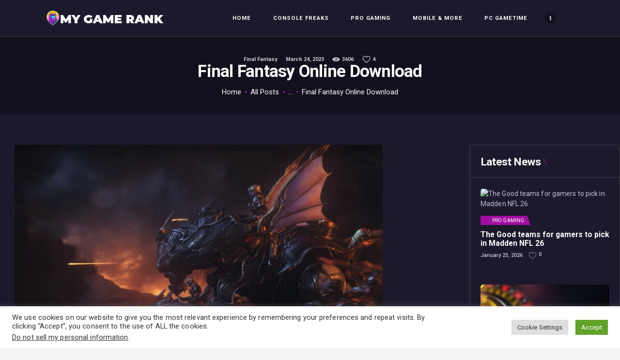

--- FILE ---
content_type: text/html; charset=UTF-8
request_url: https://mygamerank.com/2023/03/24/final-fantasy-online-download/
body_size: 45311
content:
<!DOCTYPE html>
<html lang="en-US" class="no-js scheme_dark">
<head>
			<meta charset="UTF-8">
		<meta name="viewport" content="width=device-width, initial-scale=1, maximum-scale=1">
		<meta name="format-detection" content="telephone=no">
		<link rel="profile" href="//gmpg.org/xfn/11">
		<link rel="pingback" href="https://mygamerank.com/xmlrpc.php">
		<meta name='robots' content='index, follow, max-image-preview:large, max-snippet:-1, max-video-preview:-1' />

	<!-- This site is optimized with the Yoast SEO plugin v26.8 - https://yoast.com/product/yoast-seo-wordpress/ -->
	<title>Final Fantasy Online Download - Mygamerank</title>
<link data-rocket-prefetch href="https://fonts.googleapis.com" rel="dns-prefetch">
<link data-rocket-prefetch href="https://www.youtube.com" rel="dns-prefetch">
<link data-rocket-prefetch href="https://www.gstatic.com" rel="dns-prefetch">
<link data-rocket-prefetch href="https://lh7-rt.googleusercontent.com" rel="dns-prefetch">
<link data-rocket-prefetch href="https://www.google.com" rel="dns-prefetch">
<link data-rocket-preload as="style" href="https://fonts.googleapis.com/css?family=Roboto%3A300%2C300italic%2C400%2C400italic%2C500%2C500italic%2C700%2C700italic&#038;subset=latin%2Clatin-ext&#038;display=swap" rel="preload">
<link href="https://fonts.googleapis.com/css?family=Roboto%3A300%2C300italic%2C400%2C400italic%2C500%2C500italic%2C700%2C700italic&#038;subset=latin%2Clatin-ext&#038;display=swap" media="print" onload="this.media=&#039;all&#039;" rel="stylesheet">
<noscript data-wpr-hosted-gf-parameters=""><link rel="stylesheet" href="https://fonts.googleapis.com/css?family=Roboto%3A300%2C300italic%2C400%2C400italic%2C500%2C500italic%2C700%2C700italic&#038;subset=latin%2Clatin-ext&#038;display=swap"></noscript>
<style id="rocket-critical-css">ul{box-sizing:border-box}.entry-content{counter-reset:footnotes}:root{--wp--preset--font-size--normal:16px;--wp--preset--font-size--huge:42px}#cookie-law-info-bar{font-size:15px;margin:0 auto;padding:12px 10px;position:absolute;text-align:center;box-sizing:border-box;width:100%;z-index:9999;display:none;left:0px;font-weight:300;box-shadow:0 -1px 10px 0 rgba(172,171,171,0.3)}#cookie-law-info-again{font-size:10pt;margin:0;padding:5px 10px;text-align:center;z-index:9999;box-shadow:#161616 2px 2px 5px 2px}#cookie-law-info-bar span{vertical-align:middle}.cli-plugin-button,.cli-plugin-button:visited{display:inline-block;padding:9px 12px;color:#fff;text-decoration:none;position:relative;margin-left:5px;text-decoration:none}.cli-plugin-button,.cli-plugin-button:visited,.medium.cli-plugin-button,.medium.cli-plugin-button:visited{font-size:13px;font-weight:400;line-height:1}.cli-plugin-button{margin-top:5px}.cli-bar-popup{-moz-background-clip:padding;-webkit-background-clip:padding;background-clip:padding-box;-webkit-border-radius:30px;-moz-border-radius:30px;border-radius:30px;padding:20px}.cli-container-fluid{padding-right:15px;padding-left:15px;margin-right:auto;margin-left:auto}.cli-row{display:-ms-flexbox;display:flex;-ms-flex-wrap:wrap;flex-wrap:wrap;margin-right:-15px;margin-left:-15px}.cli-align-items-stretch{-ms-flex-align:stretch!important;align-items:stretch!important}.cli-px-0{padding-left:0;padding-right:0}.cli-btn{font-size:14px;display:inline-block;font-weight:400;text-align:center;white-space:nowrap;vertical-align:middle;border:1px solid transparent;padding:.5rem 1.25rem;line-height:1;border-radius:.25rem}.cli-modal-backdrop{position:fixed;top:0;right:0;bottom:0;left:0;z-index:1040;background-color:#000;display:none}.cli-modal-backdrop.cli-fade{opacity:0}.cli-modal a{text-decoration:none}.cli-modal .cli-modal-dialog{position:relative;width:auto;margin:.5rem;font-family:-apple-system,BlinkMacSystemFont,"Segoe UI",Roboto,"Helvetica Neue",Arial,sans-serif,"Apple Color Emoji","Segoe UI Emoji","Segoe UI Symbol";font-size:1rem;font-weight:400;line-height:1.5;color:#212529;text-align:left;display:-ms-flexbox;display:flex;-ms-flex-align:center;align-items:center;min-height:calc(100% - (.5rem * 2))}@media (min-width:576px){.cli-modal .cli-modal-dialog{max-width:500px;margin:1.75rem auto;min-height:calc(100% - (1.75rem * 2))}}@media (min-width:992px){.cli-modal .cli-modal-dialog{max-width:900px}}.cli-modal-content{position:relative;display:-ms-flexbox;display:flex;-ms-flex-direction:column;flex-direction:column;width:100%;background-color:#fff;background-clip:padding-box;border-radius:.3rem;outline:0}.cli-modal .cli-modal-close{position:absolute;right:10px;top:10px;z-index:1;padding:0;background-color:transparent!important;border:0;-webkit-appearance:none;font-size:1.5rem;font-weight:700;line-height:1;color:#000;text-shadow:0 1px 0 #fff}.cli-switch{display:inline-block;position:relative;min-height:1px;padding-left:70px;font-size:14px}.cli-switch input[type="checkbox"]{display:none}.cli-switch .cli-slider{background-color:#e3e1e8;height:24px;width:50px;bottom:0;left:0;position:absolute;right:0;top:0}.cli-switch .cli-slider:before{background-color:#fff;bottom:2px;content:"";height:20px;left:2px;position:absolute;width:20px}.cli-switch .cli-slider{border-radius:34px}.cli-switch .cli-slider:before{border-radius:50%}.cli-tab-content{background:#ffffff}.cli-tab-content{width:100%;padding:30px}@media (max-width:767px){.cli-tab-content{padding:30px 10px}}.cli-container-fluid{padding-right:15px;padding-left:15px;margin-right:auto;margin-left:auto}.cli-row{display:-ms-flexbox;display:flex;-ms-flex-wrap:wrap;flex-wrap:wrap;margin-right:-15px;margin-left:-15px}.cli-align-items-stretch{-ms-flex-align:stretch!important;align-items:stretch!important}.cli-px-0{padding-left:0;padding-right:0}.cli-btn{font-size:14px;display:inline-block;font-weight:400;text-align:center;white-space:nowrap;vertical-align:middle;border:1px solid transparent;padding:.5rem 1.25rem;line-height:1;border-radius:.25rem}.cli-modal-backdrop{position:fixed;top:0;right:0;bottom:0;left:0;z-index:1040;background-color:#000;-webkit-transform:scale(0);transform:scale(0)}.cli-modal-backdrop.cli-fade{opacity:0}.cli-modal{position:fixed;top:0;right:0;bottom:0;left:0;z-index:99999;transform:scale(0);overflow:hidden;outline:0;display:none}.cli-modal a{text-decoration:none}.cli-modal .cli-modal-dialog{position:relative;width:auto;margin:.5rem;font-family:inherit;font-size:1rem;font-weight:400;line-height:1.5;color:#212529;text-align:left;display:-ms-flexbox;display:flex;-ms-flex-align:center;align-items:center;min-height:calc(100% - (.5rem * 2))}@media (min-width:576px){.cli-modal .cli-modal-dialog{max-width:500px;margin:1.75rem auto;min-height:calc(100% - (1.75rem * 2))}}.cli-modal-content{position:relative;display:-ms-flexbox;display:flex;-ms-flex-direction:column;flex-direction:column;width:100%;background-color:#fff;background-clip:padding-box;border-radius:.2rem;box-sizing:border-box;outline:0}.cli-switch{display:inline-block;position:relative;min-height:1px;padding-left:38px;font-size:14px}.cli-switch input[type="checkbox"]{display:none}.cli-switch .cli-slider{background-color:#e3e1e8;height:20px;width:38px;bottom:0;left:0;position:absolute;right:0;top:0}.cli-switch .cli-slider:before{background-color:#fff;bottom:2px;content:"";height:15px;left:3px;position:absolute;width:15px}.cli-switch .cli-slider{border-radius:34px;font-size:0}.cli-switch .cli-slider:before{border-radius:50%}.cli-tab-content{background:#ffffff}.cli-tab-content{width:100%;padding:5px 30px 5px 5px;box-sizing:border-box}@media (max-width:767px){.cli-tab-content{padding:30px 10px}}.cli-tab-footer .cli-btn{background-color:#00acad;padding:10px 15px;text-decoration:none}.cli-tab-footer .wt-cli-privacy-accept-btn{background-color:#61a229;color:#ffffff;border-radius:0}.cli-tab-footer{width:100%;text-align:right;padding:20px 0}.cli-col-12{width:100%}.cli-tab-header{display:flex;justify-content:space-between}.cli-tab-header a:before{width:10px;height:2px;left:0;top:calc(50% - 1px)}.cli-tab-header a:after{width:2px;height:10px;left:4px;top:calc(50% - 5px);-webkit-transform:none;transform:none}.cli-tab-header a:before{width:7px;height:7px;border-right:1px solid #4a6e78;border-bottom:1px solid #4a6e78;content:" ";transform:rotate(-45deg);margin-right:10px}.cli-tab-header a.cli-nav-link{position:relative;display:flex;align-items:center;font-size:14px;color:#000;text-transform:capitalize}.cli-tab-header{border-radius:5px;padding:12px 15px;background-color:#f2f2f2}.cli-modal .cli-modal-close{position:absolute;right:0;top:0;z-index:1;-webkit-appearance:none;width:40px;height:40px;padding:0;border-radius:50%;padding:10px;background:transparent;border:none;min-width:40px}.cli-tab-container h4{font-family:inherit;font-size:16px;margin-bottom:15px;margin:10px 0}#cliSettingsPopup .cli-tab-section-container{padding-top:12px}.cli-privacy-content-text{font-size:14px;line-height:1.4;margin-top:0;padding:0;color:#000}.cli-tab-content{display:none}.cli-tab-section .cli-tab-content{padding:10px 20px 5px 20px}.cli-tab-section{margin-top:5px}@media (min-width:992px){.cli-modal .cli-modal-dialog{max-width:645px}}.cli-switch .cli-slider:after{content:attr(data-cli-disable);position:absolute;right:50px;color:#000;font-size:12px;text-align:right;min-width:80px}.cli-privacy-overview:not(.cli-collapsed) .cli-privacy-content{max-height:60px;overflow:hidden}a.cli-privacy-readmore{font-size:12px;margin-top:12px;display:inline-block;padding-bottom:0;color:#000;text-decoration:underline}.cli-modal-footer{position:relative}a.cli-privacy-readmore:before{content:attr(data-readmore-text)}.cli-modal-close svg{fill:#000}span.cli-necessary-caption{color:#000;font-size:12px}.cli-tab-container .cli-row{max-height:500px;overflow-y:auto}.cli-tab-section .cookielawinfo-row-cat-table td,.cli-tab-section .cookielawinfo-row-cat-table th{font-size:12px}.wt-cli-sr-only{display:none;font-size:16px}.cli-bar-container{float:none;margin:0 auto;display:-webkit-box;display:-moz-box;display:-ms-flexbox;display:-webkit-flex;display:flex;justify-content:space-between;-webkit-box-align:center;-moz-box-align:center;-ms-flex-align:center;-webkit-align-items:center;align-items:center}.cli-bar-btn_container{margin-left:20px;display:-webkit-box;display:-moz-box;display:-ms-flexbox;display:-webkit-flex;display:flex;-webkit-box-align:center;-moz-box-align:center;-ms-flex-align:center;-webkit-align-items:center;align-items:center;flex-wrap:nowrap}.cli-bar-btn_container a{white-space:nowrap}.cli-style-v2{font-size:11pt;line-height:18px;font-weight:normal}.cli-style-v2 .cli-bar-message{width:70%;text-align:left}.cli-style-v2 .cli-bar-message .wt-cli-ccpa-element{margin-top:5px}.cli-style-v2 .cli-bar-btn_container .cli_action_button,.cli-style-v2 .cli-bar-btn_container .cli_settings_button{margin-left:5px}#cookie-law-info-bar[data-cli-style="cli-style-v2"]{padding:14px 25px}.cli-style-v2 .cli-bar-btn_container .cli-plugin-button{margin-top:5px;margin-bottom:5px}a.wt-cli-ccpa-opt-out{white-space:nowrap;text-decoration:underline}.wt-cli-necessary-checkbox{display:none!important}@media (max-width:985px){.cli-style-v2 .cli-bar-message{width:100%}.cli-style-v2.cli-bar-container{justify-content:left;flex-wrap:wrap}.cli-style-v2 .cli-bar-btn_container{margin-left:0px;margin-top:10px}#cookie-law-info-bar[data-cli-style="cli-style-v2"]{padding:25px 25px}}.wt-cli-privacy-overview-actions{padding-bottom:0}@media only screen and (max-width:479px) and (min-width:320px){.cli-style-v2 .cli-bar-btn_container{flex-wrap:wrap}}.wt-cli-cookie-description{font-size:14px;line-height:1.4;margin-top:0;padding:0;color:#000}@font-face{font-display:swap;font-family:'trx_addons_icons';src:url(https://mygamerank.com/wp-content/plugins/trx_addons/css/font-icons/font/trx_addons_icons.eot?5922467);src:url(https://mygamerank.com/wp-content/plugins/trx_addons/css/font-icons/font/trx_addons_icons.eot?5922467#iefix) format('embedded-opentype'),url(https://mygamerank.com/wp-content/plugins/trx_addons/css/font-icons/font/trx_addons_icons.svg?5922467#trx_addons_icons) format('svg');font-weight:normal;font-style:normal}[class*=" trx_addons_icon-"]:before{font-family:"trx_addons_icons";font-style:normal;font-weight:normal;speak:none;display:inline-block;text-decoration:inherit;width:1em;margin-right:.2em;text-align:center;font-variant:normal;text-transform:none;line-height:1em;margin-left:.2em}.trx_addons_icon-heart-empty:before{content:'\e854'}.trx_addons_icon-eye:before{content:'\e855'}.trx_addons_icon-delete:before{content:'\e875'}.trx_addons_icon-search:before{content:'\e898'}.trx_addons_icon-ellipsis-vert:before{content:'\e89f'}.trx_addons_icon-menu:before{content:'\e8bc'}button::-moz-focus-inner{padding:0;border:0}html{overflow-y:scroll!important}.breadcrumbs{font-size:13px;line-height:19px}.breadcrumbs .breadcrumbs_item{display:inline-block;vertical-align:top}.breadcrumbs .breadcrumbs_delimiter{display:inline-block;position:relative;margin:0 0.45em;vertical-align:top;text-align:center}.breadcrumbs .breadcrumbs_delimiter:before{content:"/"}[class*=" trx_addons_icon-"]:before{margin:0;width:auto;font-size:inherit;line-height:inherit;font-weight:inherit}.post_counters_item{margin-left:0.5em;white-space:nowrap}.post_counters_item:before{vertical-align:top;line-height:inherit;margin:0 0.2em 0 0}.post_counters_item .post_counters_number{margin:0 0.25em}.widget_area .post_item,aside .post_item{overflow:hidden;text-align:left;margin-bottom:0;background-color:transparent!important;position:relative}aside .post_item+.post_item{margin-top:1.6em}.widget_area .post_item .post_title,aside .post_item .post_title{margin:-2px 0 4px 0;text-align:left;line-height:1.25em;font-weight:400}.widget_area .post_item .post_categories,aside .post_item .post_categories{font-size:11px;line-height:15px;font-weight:400;margin-top:-2px;margin-bottom:0.7em;position:relative;padding-right:3em;text-transform:uppercase}.sc_align_center{text-align:center}.sc_layouts_row{-ms-box-sizing:border-box;box-sizing:border-box}.sc_layouts_row .sc_layouts_item{margin-top:0.5em!important;margin-bottom:0.5em!important}.sc_layouts_item{max-width:100%}.sc_layouts_column .sc_layouts_item{display:inline-block;vertical-align:middle;margin-right:1.5em}.sc_layouts_column .sc_layouts_item:last-child{margin-right:0!important}.sc_layouts_column_align_right .sc_layouts_item{margin-left:1.5em;margin-right:0}.sc_layouts_column_align_right .sc_layouts_item:first-child{margin-left:0!important}.sc_layouts_column_align_left{text-align:left}.sc_layouts_column_align_center{text-align:center}.sc_layouts_column_align_right{text-align:right}.sc_layouts_row_delimiter{border-bottom:1px solid #ddd}.sc_layouts_iconed_text{white-space:nowrap}.sc_layouts_item_link{display:block}.sc_layouts_item_icon{font-size:2.25em;line-height:1.1em;display:inline-block;vertical-align:middle}.sc_layouts_row_type_compact{padding:0.75em 0}.sc_layouts_row_type_compact .sc_layouts_item,.sc_layouts_row_type_normal .sc_layouts_item{letter-spacing:0}.sc_layouts_row_type_compact .sc_layouts_item_icon{font-size:1.25em;font-weight:400}.sc_layouts_row_type_compact .sc_layouts_item input[type=text]{font-size:inherit;line-height:inherit;font-weight:inherit}.sc_layouts_row_type_normal{padding:2em 0}.sc_layouts_row_fixed_placeholder{display:none}.sc_recent_news .post_item{background-color:transparent;text-align:left;overflow:hidden;position:relative}.sc_recent_news .post_item.post_accented_on{margin-bottom:2em}.sc_recent_news_style_news-magazine .post_accented_border{padding-bottom:2em}.sc_recent_news .post_item .post_featured{margin-bottom:0}.sc_recent_news .post_item .post_featured img{width:100%}.sc_recent_news .post_accented_on .post_featured{margin-bottom:1.5em}.sc_recent_news .post_item .post_header{text-align:left;margin-bottom:0}.sc_recent_news .post_item .post_title{margin:0;letter-spacing:0;line-height:1.1em;font-weight:400}.sc_recent_news .post_item .post_date{display:inline-block;font-size:13px;line-height:1.5em}.sc_recent_news .post_item .post_date:before{content:"|";display:inline-block;margin:0 0.6em;font-size:0.8462em;position:relative;top:-1px}.sc_recent_news .post_item .post_footer{margin-top:1em}.sc_recent_news .post_item .post_footer .post_counters{text-align:left;float:none;width:100%}.sc_recent_news .post_item .post_footer .post_counters .post_counters_item{padding:0 1em;font-size:12px;margin-left:0!important;margin-right:0.5em;margin-bottom:0.5em;float:left}.sc_layouts_logo img{max-height:6em;width:auto}.sc_layouts_row_type_compact .sc_layouts_logo img{max-height:4.5em}.sc_layouts_menu_mobile_button{display:none!important}.sc_layouts_menu_mobile_button .sc_layouts_item_icon{font-size:2em}.sc_layouts_menu_mobile_button .sc_layouts_item_icon:before{line-height:1.2em}.sc_layouts_menu{position:relative;z-index:1000;overflow:hidden;visibility:hidden;max-height:3em}.sc_layouts_menu.inited{overflow:visible;visibility:visible;max-height:none}.sc_layouts_menu_nav,.sc_layouts_menu_nav ul{display:inline-block;margin:0;padding:0;list-style-type:none}.sc_layouts_menu_nav:after,.sc_layouts_menu_nav ul:after{content:" ";clear:both;width:100%;height:0;display:block}.sc_layouts_menu_nav li{margin:0;position:relative}.sc_layouts_menu_nav li>a{display:block;position:relative}.sc_layouts_menu_nav{text-align:left;vertical-align:middle;padding-left:0!important}.sc_layouts_menu_nav>li{position:relative;float:left;z-index:20}.sc_layouts_menu_nav>li+li{z-index:19}.sc_layouts_menu_nav>li+li+li{z-index:18}.sc_layouts_menu_nav>li+li+li+li{z-index:17}.sc_layouts_menu_nav>li+li+li+li+li{z-index:16}.sc_layouts_menu_nav>li+li+li+li+li+li{z-index:15}.sc_layouts_menu_nav>li+li+li+li+li+li+li{z-index:14}.sc_layouts_menu_nav>li>a{padding:1em;position:relative;color:#333}.sc_layouts_menu_nav>li.menu-item-has-children>a{padding-right:2em}.sc_layouts_menu_nav>li.menu-item-has-children>a:after{content:"";font-family:"trx_addons_icons";font-weight:normal;display:inline-block;position:absolute;z-index:1;top:50%;right:1em;transform:translateY(-50%)}.sc_layouts_menu_nav>li ul{position:absolute;display:none;z-index:10000;width:13em;padding:1.4em 0;text-align:left;background-color:#f0f0f0;-ms-box-sizing:border-box;box-sizing:border-box;-ms-box-shadow:1px 1px 2px 0px rgba(0,0,0,0.2);box-shadow:1px 1px 2px 0px rgba(0,0,0,0.2)}.sc_layouts_menu_nav>li li>a{padding:0.6em 1.5em;color:#333}.sc_layouts_menu_nav>li>ul{top:4.2em;left:0}.sc_layouts_menu_nav>li:last-child>ul,.sc_layouts_column_align_right .sc_layouts_menu_nav>li.menu-collapse>ul{left:auto;right:0}.sc_layouts_menu_nav .menu-collapse{display:none}.sc_layouts_menu_nav .menu-collapse>a{position:relative;text-align:center}.sc_layouts_menu_nav .menu-collapse>a:before{position:relative;z-index:2;top:1px;left:0}.sc_layouts_menu_nav .menu-collapse>a:after{content:" ";display:block;background-color:#f7f7f7;position:absolute;z-index:1;top:50%;left:50%;transform:translate(-50%,-50%);width:2em;height:2em;border-radius:50%}.search_wrap,.search_wrap .search_form{position:relative}.search_wrap .search_field{width:6em;padding:0 0 0 1.25em!important;vertical-align:middle;-ms-box-sizing:border-box;box-sizing:border-box}.search_wrap .search_submit{position:absolute;z-index:1;bottom:0;left:0;background-color:transparent;padding:0;font-size:inherit;line-height:inherit;font-weight:inherit}.search_wrap .search_submit:before{margin:0}.sc_layouts_row_type_compact .search_wrap .search_field{border:none!important;background-color:transparent!important}.sc_layouts_row_type_compact .search_wrap .search_submit{font-size:1.25em;font-weight:400}.search_style_fullscreen .search_form{display:inline-block}.search_style_fullscreen .search_field{width:0;visibility:hidden}.search_style_fullscreen .search_close{display:none}.search_style_fullscreen .search_close:before{margin:0}.sc_layouts_title_caption{margin:0 auto}.sc_layouts_title_title>.sc_layouts_title_caption{float:none}.sc_layouts_title_breadcrumbs{margin-top:0.5em}#ez-toc-container{background:#f9f9f9;border:1px solid #aaa;border-radius:4px;-webkit-box-shadow:0 1px 1px rgba(0,0,0,.05);box-shadow:0 1px 1px rgba(0,0,0,.05);display:table;margin-bottom:1em;padding:10px 20px 10px 10px;position:relative;width:auto}#ez-toc-container ul ul{margin-left:1.5em}#ez-toc-container li,#ez-toc-container ul{padding:0}#ez-toc-container li,#ez-toc-container ul,#ez-toc-container ul li{background:0 0;list-style:none;line-height:1.6;margin:0;overflow:hidden;z-index:1}#ez-toc-container .ez-toc-title{text-align:left;line-height:1.45;margin:0;padding:0}.ez-toc-title-container{display:table;width:100%}.ez-toc-title,.ez-toc-title-toggle{display:inline;text-align:left;vertical-align:middle}.ez-toc-btn{display:inline-block;font-weight:400}#ez-toc-container a{color:#444;box-shadow:none;text-decoration:none;text-shadow:none;display:inline-flex;align-items:stretch;flex-wrap:nowrap}#ez-toc-container a:visited{color:#9f9f9f}#ez-toc-container a.ez-toc-toggle{display:flex;align-items:center}.ez-toc-btn{padding:6px 12px;margin-bottom:0;font-size:14px;line-height:1.428571429;text-align:center;white-space:nowrap;vertical-align:middle;background-image:none;border:1px solid transparent;border-radius:4px}.ez-toc-btn-default{color:#333;background-color:#fff;-webkit-box-shadow:inset 0 1px 0 rgba(255,255,255,.15),0 1px 1px rgba(0,0,0,.075);box-shadow:inset 0 1px 0 rgba(255,255,255,.15),0 1px 1px rgba(0,0,0,.075);text-shadow:0 1px 0 #fff;background-image:-webkit-gradient(linear,left 0,left 100%,from(#fff),to(#e0e0e0));background-image:-webkit-linear-gradient(top,#fff 0,#e0e0e0 100%);background-image:-moz-linear-gradient(top,#fff 0,#e0e0e0 100%);background-image:linear-gradient(to bottom,#fff 0,#e0e0e0 100%);background-repeat:repeat-x;border-color:#ccc}.ez-toc-btn-xs{padding:5px 10px;font-size:12px;line-height:1.5;border-radius:3px}.ez-toc-btn-xs{padding:1px 5px}.ez-toc-pull-right{float:right!important;margin-left:10px}#ez-toc-container .ez-toc-js-icon-con{position:relative;display:initial}#ez-toc-container .ez-toc-js-icon-con{float:right;position:relative;font-size:16px;padding:0;border:1px solid #999191;border-radius:5px;left:10px;width:35px}div#ez-toc-container .ez-toc-title{display:initial}#ez-toc-container a.ez-toc-toggle{color:#444;background:inherit;border:inherit}.ez-toc-icon-toggle-span{display:flex;align-items:center;width:35px;height:30px;justify-content:center;direction:ltr}@font-face{font-display:swap;font-family:'fontello';src:url(https://mygamerank.com/wp-content/themes/gamezone/css/font-icons/font/fontello.eot?72726807);src:url(https://mygamerank.com/wp-content/themes/gamezone/css/font-icons/font/fontello.eot?72726807#iefix) format('embedded-opentype'),url(https://mygamerank.com/wp-content/themes/gamezone/css/font-icons/font/fontello.svg?72726807#fontello) format('svg');font-weight:normal;font-style:normal}[class^="icon-"]:before,[class*=" icon-"]:before{font-family:"fontello";font-style:normal;font-weight:normal;speak:none;display:inline-block;text-decoration:inherit;width:1em;margin-right:.2em;text-align:center;font-variant:normal;text-transform:none;line-height:1em;margin-left:.2em}.icon-facebook:before{content:'\e873'}.icon-twitter:before{content:'\e89a'}.icon-cancel:before{content:'\e8ac'}.icon-link-1:before{content:'\e962'}html,body,div,span,h1,h2,h4,h5,p,a,ul,li,form,label,input,button,table,tbody,thead,tr,th,td,article,aside{font-family:inherit;font-size:100%;line-height:inherit;font-weight:inherit;font-style:inherit;border:0;outline:0;-ms-word-wrap:break-word;word-wrap:break-word}html,body{margin:0;padding:0;width:100%}html{font-size:100%;-webkit-text-size-adjust:100%;-ms-text-size-adjust:100%;overflow-y:scroll!important;overflow-x:hidden;height:100%}html{font-size:16px}body{-webkit-font-smoothing:antialiased;-moz-osx-font-smoothing:grayscale}article,aside,header,nav{display:block}h1,h2,h4,h5{hyphens:auto}li>ul{margin-bottom:0}ul{padding-left:1.5em}a{text-decoration:none;background:transparent}a{outline:0}a img{border:none}h5>a{display:block}:active,:focus{outline:0}table{border-collapse:collapse}table th+th,table td+td{border-left:1px solid #ddd}table td,table th{padding:1.8em 1em}table th{font-size:1em;font-weight:700;font-style:normal;text-transform:uppercase;text-align:center}img{max-width:100%;height:auto;vertical-align:top}svg:not(:root){overflow:hidden}[class^="icon-"]:before,[class*=" icon-"]:before{font-size:inherit;line-height:inherit;font-weight:inherit;font-style:inherit;display:inline-block;vertical-align:top;width:auto;margin:0}form{margin-bottom:0}button,input{font-family:inherit;font-size:1em;margin:0;vertical-align:baseline}button{overflow:visible}input[placeholder]::-webkit-input-placeholder{text-overflow:ellipsis}input[placeholder]::-moz-placeholder{text-overflow:ellipsis}input[placeholder]:-ms-input-placeholder{text-overflow:ellipsis}input[placeholder]{text-overflow:ellipsis}input[type="text"],input[type="checkbox"]{-webkit-box-sizing:border-box;-ms-box-sizing:border-box;box-sizing:border-box;-webkit-border-radius:0;-ms-border-radius:0;border-radius:0}input[type="checkbox"]{padding:0}button::-moz-focus-inner,input::-moz-focus-inner{border:0;padding:0}input[type="text"]{-webkit-appearance:none;outline:none;resize:none}button{-webkit-appearance:none;display:block;font-size:12px;line-height:22px;font-weight:400;-webkit-box-sizing:border-box;-ms-box-sizing:border-box;box-sizing:border-box;text-transform:uppercase;white-space:nowrap;padding:1.3em 3em;-webkit-border-radius:5px;-ms-border-radius:5px;border-radius:5px;letter-spacing:0;height:auto;border-width:0!important}input[type="text"]{padding:0.75em 1.4em 0.75em 0;border-bottom:1px solid #ddd}input[type="checkbox"]{display:none}input[type="checkbox"]+label{position:relative;padding-left:1.4em}input[type="checkbox"]+label:before{content:' ';font-family:"fontello";font-size:1.5em;display:block;text-align:center;border:1px solid #eee;width:0.6em;height:0.6em;line-height:0.53em;position:absolute;z-index:1;top:50%;left:0;-webkit-transform:translateY(-50%);-ms-transform:translateY(-50%);transform:translateY(-50%);top:8px;-webkit-box-sizing:border-box;-ms-box-sizing:border-box;box-sizing:border-box}input[type="checkbox"]:checked+label:before{content:'\e8ab'}.alignleft{display:inline-block;float:left;margin-right:2em}.alignright{display:inline-block;float:right;margin-left:2em}.columns_wrap{margin-left:0px;margin-right:-30px}.columns_wrap>[class*="column-"]{display:inline-block;vertical-align:top;position:relative;min-height:1px;padding-left:0px;padding-right:30px;-webkit-box-sizing:border-box;-ms-box-sizing:border-box;box-sizing:border-box}.column-1_4{width:25%}.column-3_4{width:75%}.columns_wrap:after{content:" ";clear:both;width:100%;height:0;display:block}.page_wrap{min-height:100vh;overflow:hidden}.page_wrap,.content_wrap{margin:0 auto}.content_wrap{width:1170px;margin:0 auto}.content_wrap:after{content:" ";clear:both;width:100%;height:0;display:block}.content,.sidebar,.sidebar_inner{-webkit-box-sizing:border-box;-ms-box-sizing:border-box;box-sizing:border-box}[class*="content_wrap"]>.sidebar{width:370px}.sidebar_right [class*="content_wrap"]>.content{float:left}.sidebar_right [class*="content_wrap"]>.sidebar{float:right}.body_style_fullscreen [class*="content_wrap"]>.content{width:100%}.body_style_fullscreen.sidebar_right [class*="content_wrap"]>.content{padding-right:410px}.body_style_fullscreen.sidebar_right [class*="content_wrap"]>.sidebar{margin-left:-370px}.body_style_fullscreen .page_content_wrap{overflow:hidden;padding:0;position:relative}.top_panel{position:relative;z-index:8000;padding:0.1px 0;margin-bottom:4.5rem;background-position:center;background-repeat:no-repeat;background-size:cover}.top_panel .columns_wrap>[class*="column-"]{vertical-align:middle}.sc_layouts_column_align_right .sc_layouts_item{margin-left:2.1em}.sc_layouts_row_type_compact .sc_layouts_logo img{max-height:1.5em}.top_panel_default .sc_layouts_menu_nav>li.menu-item-has-children>a:after{content:'\e828';font-family:"fontello"}.top_panel_default .sc_layouts_menu_mobile_button .sc_layouts_item_icon:before{content:'\e8ba';font-family:"fontello"}.sc_layouts_menu_nav>li.menu-item-has-children>a:after{display:none}.sc_layouts_menu_nav>li.menu-item-has-children>a{padding-right:2em}.sc_layouts_menu_nav>li>a{padding:1em 2em}.sc_layouts_menu_nav>li ul{width:16.3em}.sc_layouts_menu_mobile_button .sc_layouts_item_link .sc_layouts_item_icon.trx_addons_icon-menu:before{content:'\e967';font-family:"fontello";font-size:0.85em}.top_panel.top_panel_default .menu_main_nav_area{font-size:1em}.menu_mobile_close{display:block;width:5em;height:5em;line-height:5em;text-align:center;position:absolute;z-index:1;top:0;right:0}.menu_mobile_close:before,.menu_mobile_close:after{content:' ';position:absolute;z-index:2;top:50%;left:38%;width:25%;height:0;-webkit-box-sizing:border-box;-ms-box-sizing:border-box;box-sizing:border-box;margin-top:-1px;border-top:2px solid #fff}.menu_mobile_close:before{-webkit-transform:rotate(45deg);-ms-transform:rotate(45deg);transform:rotate(45deg)}.menu_mobile_close:after{-webkit-transform:rotate(-45deg);-ms-transform:rotate(-45deg);transform:rotate(-45deg)}.menu_mobile_overlay{display:none!important;position:fixed;top:0;left:0;right:0;bottom:0;width:100%;height:100%;background:rgba(0,0,0,0.8);z-index:100000}.menu_mobile{position:fixed;z-index:100002;top:0;left:0;width:100%;height:0}.menu_mobile_inner{position:absolute;z-index:1;top:0;left:0;right:0;bottom:0;width:100%;height:100%;text-align:center;overflow:hidden}.menu_mobile a{display:block}.menu_mobile .sc_layouts_logo{text-align:center;margin:4.4rem 0 0;font-size:1em!important}.menu_mobile .menu_mobile_nav_area{position:absolute;z-index:1;top:48%;left:0;width:100%;height:auto;-webkit-transform:translateY(-50%);-ms-transform:translateY(-50%);transform:translateY(-50%);max-height:49%;padding-right:20px;overflow-y:scroll}.menu_mobile .menu_mobile_nav_area ul{margin:0 auto;padding:0;list-style:none;width:auto}.menu_mobile .menu_mobile_nav_area ul ul{margin:0;display:none}.menu_mobile .menu_mobile_nav_area li{margin-bottom:0;width:auto}.menu_mobile .menu_mobile_nav_area li>a{font-size:1.25em;line-height:1.5em;padding:1px 2.5em 1px 0;text-transform:uppercase;letter-spacing:1px;position:relative;display:inline-block;width:28rem;text-align:left;-webkit-box-sizing:border-box;-ms-box-sizing:border-box;box-sizing:border-box}.menu_mobile .menu_mobile_nav_area>ul>li>a{font-size:2em;line-height:1.5em}.menu_mobile .menu_mobile_nav_area>ul>li li>a{padding-left:1em;padding-top:0.25em;padding-bottom:0.25em}.menu_mobile .menu_mobile_nav_area .open_child_menu{display:block;position:absolute;z-index:1;top:0;right:0;width:1em;height:1em;line-height:1em;text-align:center;padding:0.25em;background-color:rgba(255,255,255,0.1)}.menu_mobile .menu_mobile_nav_area .open_child_menu:before{font-family:"fontello";content:'\e828'}.menu_mobile .search_mobile{position:absolute;z-index:1;bottom:8rem;left:50%;width:28rem;margin-left:-14rem}.menu_mobile .search_mobile form{position:relative}.menu_mobile .search_mobile .search_field{width:100%;padding:1.5em 3em 1.5em 1.5em!important}.menu_mobile .search_mobile .search_submit{position:absolute;z-index:1;top:0;right:0;bottom:auto;left:auto;font-size:0.8667em;padding:2em 1.8em;background-color:transparent}.menu_mobile .socials_mobile{position:absolute;z-index:1;bottom:4rem;left:0;text-align:center;display:block;width:100%}.menu_mobile .social_item{display:inline-block;margin:1em 1em 0 0}.menu_mobile .social_item .social_icon{display:block;font-size:1em;width:1em;height:1em;line-height:1em;text-align:center}.post_featured{overflow:hidden;position:relative;margin-bottom:1.8em}.post_meta .post_meta_item{margin-left:0}.post_meta .post_meta_item .post_counters_label{display:none}.post_meta .post_meta_item:last-child:after{display:none}.post_meta a.post_meta_item:before,.post_meta a.post_meta_item>.post_counters_number{margin-right:0.2em}.post_featured .mask{background-color:rgba(0,0,0,0.5)}.single-post .post_featured .post_info_bottom{position:absolute;top:auto;bottom:3%;left:0}.single-post .post_featured .post_info_bottom .post_categories{padding:0.25em 1.7em 0.25em 0.9em;font-size:10px;line-height:15px;font-weight:400;margin-top:-2px;margin-bottom:0.7em;position:relative;text-transform:uppercase;z-index:999}.single-post .post_featured .post_info_bottom .post_categories a+a{margin-left:10px}.post_featured .post_categories a{overflow-wrap:normal;word-wrap:normal;word-break:normal;line-break:auto;hyphens:manual;display:inline-block}.single-post .post_featured .post_info_bottom .post_categories a:before{content:'';height:100%;width:100%;line-height:1;display:block;position:absolute;z-index:-1;top:0;left:-7px;-webkit-transform:skew(20deg);-moz-transform:skew(20deg);-o-transform:skew(20deg)}.post_meta .post_meta_item+.post_meta_item{margin-left:14px}.post_item_single>.post_featured{margin-bottom:1.7em;-webkit-border-radius:5px;-ms-border-radius:5px;border-radius:5px}.post_item_single>.post_featured>img{width:auto;border-radius:5px;max-height:100vh}.author_avatar img{width:100%;height:auto;-webkit-border-radius:5px;-ms-border-radius:5px;border-radius:5px}.widget .widget_title{margin-top:0;margin-bottom:0.75em}.footer_logo_inner img{max-width:25%}.post_featured[class*="hover_"]{position:relative}.post_featured[class*="hover_"],.post_featured[class*="hover_"] *{-webkit-box-sizing:border-box;-ms-box-sizing:border-box;box-sizing:border-box}.post_featured .mask{content:' ';position:absolute;z-index:100;top:0;left:0;right:0;bottom:0;width:100%;height:100%;opacity:0;display:none}.post_featured.hover_icon{position:relative}.post_featured.hover_icon .mask{background-color:rgba(0,0,0,0.4)}.post_featured.hover_icon .icons{position:absolute;z-index:102;top:0;left:0;right:0;bottom:0;width:100%;height:100%}.post_featured.hover_icon .icons a{display:inline-block;font-size:1.7143em;opacity:0;margin-left:-1.3333em;position:absolute;z-index:10;top:50%;left:50%;-webkit-transform:translate(-50%,-50%) scale(0.3,0.3);-ms-transform:translate(-50%,-50%) scale(0.3,0.3);transform:translate(-50%,-50%) scale(0.3,0.3);width:2.1667em;height:2.1667em;line-height:2.1667em;text-align:center;-webkit-border-radius:50%;-ms-border-radius:50%;border-radius:50%}.post_featured.hover_icon .icons a{font-size:1.45em;margin-left:0}.breadcrumbs .breadcrumbs_delimiter:before{content:'\e83c';font-family:"fontello";font-size:1.2em}.breadcrumbs{font-size:15px;line-height:19px}.sc_layouts_title_breadcrumbs{margin-top:1.2em}.breadcrumbs .breadcrumbs_delimiter{margin:0 0.5em 0 0.5em}.search_wrap .search_submit:before{content:'\e956';font-family:"fontello"}.post_counters_item.trx_addons_icon-heart-empty:before{content:'\e963';font-family:"fontello"}.post_counters_item:before{font-size:1.4em}.post_counters_item .post_counters_number{margin:0 0.2em}.sc_recent_news .post_item .post_footer .post_counters .post_counters_item{margin-right:0;padding:0 0 0 10px}.widget_area .post_item .post_categories,aside .post_item .post_categories{padding:0.4em 1.7em 0.4em 0.9em;font-size:10px;line-height:1;font-weight:400;margin-top:-2px;margin-bottom:0.7em;position:relative;text-transform:uppercase}.widget_area .post_item .post_categories,aside .post_item .post_categories{position:relative;z-index:1}.widget_area .post_item .post_categories:before,aside .post_item .post_categories:before{content:'';height:100%;width:100%;display:block;position:absolute;z-index:-1;top:0;left:-7px;-webkit-transform:skew(20deg);-moz-transform:skew(20deg);-o-transform:skew(20deg);transform:skew(20deg)}.sidebar .sc_recent_news .post_item .post_title{font-size:1em}.widget.widget_recent_news{border:1px solid;-webkit-border-radius:5px;-ms-border-radius:5px;border-radius:5px}.widget .widget_title{font-size:1.625em;padding:0.95em 0.95em 0.8em;border-bottom:1px solid}.widget .widget_title:after{content:'\\';font-weight:100;margin-left:4px}.widget .sc_recent_news{padding:0.4em 1.5em}.sc_recent_news .post_item .post_featured img{border-radius:5px;opacity:0.95}.sc_recent_news .post_accented_on .post_featured{margin-bottom:0.9em}.sc_recent_news .post_item .post_title{font-weight:700;line-height:1.35em;font-size:1.125em}.sidebar .sc_recent_news .post_item .post_title{font-weight:700;line-height:1.2em;font-size:1.125em}.sc_recent_news .post_item .post_header{margin-top:0.8em}.sc_recent_news .post_item .post_date:before{display:none}.sc_recent_news .post_item .post_footer .post_counters{display:inline-block;vertical-align:middle}.sc_recent_news .post_item .post_footer .post_counters{width:auto}.sc_recent_news .post_item .post_footer .post_counters .post_counters_item{margin-bottom:0;line-height:1}.sc_recent_news .post_item .post_footer .post_counters .post_counters_item,.sc_recent_news .post_item .post_date{font-size:11px;letter-spacing:0}.sc_recent_news .post_item .post_footer{margin-top:0.3em;font-weight:500}.sc_recent_news .post_item.post_accented_on{margin-bottom:1.05em}.sc_recent_news .sc_recent_news_footer_category_item{font-weight:700;font-size:11px;text-transform:uppercase;letter-spacing:1px;padding-right:4.6em;position:relative;margin-top:0.6em;display:inline-block;margin-bottom:1.25em}.sc_recent_news .sc_recent_news_footer_category_item:after{content:'';height:1px;width:41px;top:43%;position:absolute;z-index:1;right:0}.sc_recent_news .post_item .post_featured{-webkit-border-radius:5px;-ms-border-radius:5px;border-radius:5px}.sc_recent_news .post_counters_item .post_counters_label{display:none}.sc_recent_news .post_counters_item .post_counters_label{display:none}.sc_recent_news .post_item .post_date{vertical-align:middle}.sc_recent_news .post_item .post_footer .post_counters .post_counters_label{display:none}.sc_recent_news .post_item .post_info_post_categories a{position:relative;z-index:1;padding-left:15px;padding-right:0;display:inline-block}.sc_recent_news .post_item .post_info_post_categories a:before{content:'';height:100%;width:100%;display:block;position:absolute;z-index:-1;top:0;left:-3px;transform:skew(20deg)}.sc_layouts_item_link{line-height:1}.post_content img{border-radius:5px}.post_item_single::after{content:' ';display:block;width:100%;height:0;clear:both}body{font-family:"Roboto",sans-serif;font-size:1rem;font-weight:400;font-style:normal;line-height:1.5em;text-decoration:none;text-transform:none;letter-spacing:0.1px}p,ul{margin-top:0em;margin-bottom:1.9em}h1{font-family:"Roboto",sans-serif;font-size:2.5em;font-weight:700;font-style:normal;line-height:0.95em;text-decoration:none;text-transform:none;letter-spacing:-0.75px;margin-top:1.47em;margin-bottom:0.63em}h2{font-family:"Roboto",sans-serif;font-size:2.25em;font-weight:700;font-style:normal;line-height:0.94em;text-decoration:none;text-transform:none;letter-spacing:-0.7px;margin-top:1.675em;margin-bottom:0.78em}h4{font-family:"Roboto",sans-serif;font-size:1.3125em;font-weight:700;font-style:normal;line-height:1.143em;text-decoration:none;text-transform:none;letter-spacing:-0.82px;margin-top:2.7923em;margin-bottom:0.9em}h5{font-family:"Roboto",sans-serif;font-size:1.125em;font-weight:700;font-style:normal;line-height:1.1667em;text-decoration:none;text-transform:none;letter-spacing:-0.35px;margin-top:3.35em;margin-bottom:1em}input[type="text"]{font-size:0.8125em;font-weight:400;font-style:normal;line-height:1.5em;text-decoration:none;text-transform:none;letter-spacing:0px}button{font-family:"Roboto",sans-serif;font-size:12px;font-weight:700;font-style:normal;line-height:22px;text-decoration:none;text-transform:uppercase;letter-spacing:1px}.post_meta{font-size:11px;font-weight:700;font-style:normal;line-height:1.5em;text-decoration:none;text-transform:none;letter-spacing:0px;margin-top:0.4em}.menu_main_nav_area,.top_panel .sc_layouts_row:not(.sc_layouts_row_type_narrow) .sc_layouts_menu_nav{font-family:"Roboto",sans-serif;font-size:0.8125em;line-height:1.5em}.menu_main_nav>li>a,.top_panel .sc_layouts_row:not(.sc_layouts_row_type_narrow) .sc_layouts_menu_nav>li>a{font-weight:700;font-style:normal;text-decoration:none;text-transform:uppercase;letter-spacing:1px}.menu_main_nav>li>ul,.top_panel .sc_layouts_row:not(.sc_layouts_row_type_narrow) .sc_layouts_menu_nav>li>ul{font-family:"Roboto",sans-serif;font-size:1.076em;line-height:1.5em}.menu_main_nav>li ul>li>a,.top_panel .sc_layouts_row:not(.sc_layouts_row_type_narrow) .sc_layouts_menu_nav>li ul>li>a{font-weight:400;font-style:normal;text-decoration:none;text-transform:none;letter-spacing:0px}.menu_mobile .menu_mobile_nav_area>ul{font-family:"Roboto",sans-serif}.menu_mobile .menu_mobile_nav_area>ul>li ul{font-family:"Roboto",sans-serif}.sc_recent_news .post_item .post_footer .post_counters .post_counters_item{font-family:"Roboto",sans-serif}.scheme_dark body{background-color:#1c192c}.scheme_dark{color:#cdcdd5}.scheme_dark h1,.scheme_dark h2,.scheme_dark h4,.scheme_dark h5,.scheme_dark h5 a,.scheme_dark li a{color:#ffffff}.scheme_dark a{color:#8f148e}.scheme_dark table th,.scheme_dark table th+th{border-color:#e5e5e5}.scheme_dark table td,.scheme_dark table td+td{color:#cdcdd5;border-color:#2b2f33}.scheme_dark table th{color:#a8a8a8;background-color:#ffffff}.scheme_dark table>tbody>tr:nth-child(2n+1)>td{background-color:rgba(18,16,28,0.6)}.scheme_dark table>tbody>tr:nth-child(2n)>td{background-color:#12101c}.scheme_dark ul>li:before{color:#8f148e}.scheme_dark input[type="text"]{color:#f4f4f4;border-color:#2e2d32;background:transparent}.scheme_dark input[placeholder]::-webkit-input-placeholder{color:#cdcdd5;opacity:1}.scheme_dark input[placeholder]::-moz-placeholder{color:#cdcdd5;opacity:1}.scheme_dark input[placeholder]:-ms-input-placeholder{color:#cdcdd5;opacity:1}.scheme_dark input[type="checkbox"]+label:before{border-color:#2e2d32;background-color:#0f1214}.scheme_dark button{color:#ffffff;background-color:#8f148e}.scheme_dark .search_wrap .search_submit:before{color:#f4f4f4}.scheme_dark .sc_layouts_row_delimiter{border-color:#3b4044}.scheme_dark .sc_layouts_item_icon{color:#cdcdd5}.scheme_dark .sc_layouts_row_type_compact .sc_layouts_item{color:#cdcdd5}.scheme_dark .sc_layouts_row_type_compact .sc_layouts_item a:not(.sc_button):not(.button){color:#ffffff}.scheme_dark .sc_layouts_row_type_compact .sc_layouts_item_icon{color:#cdcdd5}.scheme_dark .sc_layouts_row_type_compact .search_wrap .search_submit{background-color:transparent;color:#ffffff}.scheme_dark .sc_layouts_row_type_compact .search_wrap .search_field::-webkit-input-placeholder{color:#cdcdd5}.scheme_dark .sc_layouts_row_type_compact .search_wrap .search_field::-moz-placeholder{color:#cdcdd5}.scheme_dark .sc_layouts_row_type_compact .search_wrap .search_field:-ms-input-placeholder{color:#cdcdd5}.scheme_dark .sc_layouts_row_type_normal .sc_layouts_item{color:#cdcdd5}.scheme_dark .sc_layouts_row_type_normal .sc_layouts_item a:not(.sc_button):not(.button){color:#cdcdd5}.scheme_dark .sc_layouts_title .sc_layouts_title_meta,.scheme_dark .sc_layouts_title .post_meta,.scheme_dark .sc_layouts_title .post_meta_item,.scheme_dark .sc_layouts_title .post_meta_item a,.scheme_dark .sc_layouts_title .post_meta_item:after,.scheme_dark .sc_layouts_title .post_meta_item.post_categories,.scheme_dark .sc_layouts_title .post_meta_item.post_categories a{color:#ffffff}.scheme_dark .sc_layouts_title_breadcrumbs{color:#ffffff}.scheme_dark .sc_layouts_title_breadcrumbs a{color:#ffffff!important}.scheme_dark .sc_layouts_menu_nav>li>a{color:#ffffff}.scheme_dark .sc_layouts_menu_nav .menu-collapse>a:before{color:#cdcdd5}.scheme_dark .sc_layouts_menu_nav .menu-collapse>a:after{background-color:#12101c}.scheme_dark .sc_layouts_menu_nav>li ul{background-color:#ffffff}.scheme_dark .sc_layouts_menu_nav>li li>a{color:#a8a8a8!important}.scheme_dark .menu_mobile_inner{color:#cdcdd5;background-color:#12101c}.scheme_dark .menu_mobile_close:before,.scheme_dark .menu_mobile_close:after{border-color:#ffffff}.scheme_dark .menu_mobile_inner a,.scheme_dark .menu_mobile_inner .menu_mobile_nav_area li:before{color:#ffffff}.scheme_dark .menu_mobile_inner .search_mobile .search_submit{color:#5f5f5f}.scheme_dark .menu_mobile_inner .social_item .social_icon{color:#8c1497}.scheme_dark .page_wrap{background-color:#1c192c}.scheme_dark .top_panel_default .top_panel_navi{background-color:#1c192c}.scheme_dark .top_panel_default .top_panel_title{background-color:#12101c}.scheme_dark .post_item{color:#cdcdd5}.scheme_dark .post_meta,.scheme_dark .post_meta_item,.scheme_dark .post_meta_item:after,.scheme_dark .post_meta_item a{color:#cdcdd5}.scheme_dark .post_meta_item.post_categories,.scheme_dark .post_meta_item.post_categories a{color:#8f148e}.scheme_dark .single-post .post_featured .post_info_bottom .post_categories a{text-shadow:1px 1px 1px rgba(255,255,255,0.3);color:#f4f4f4}.scheme_dark .single-post .post_featured .post_info_bottom .post_categories a:before{background-color:#a10da0}.scheme_dark .sc_recent_news .post_counters_item{color:#cdcdd5}.scheme_dark .sc_recent_news_style_news-magazine .post_accented_border{border-color:#3b4044}.scheme_dark .sc_recent_news .post_item .post_date a{color:#cdcdd5}.scheme_dark .sc_recent_news_footer_category_item{color:#ffffff}.scheme_dark .sc_recent_news .sc_recent_news_footer_category_item:after{background-color:#8f148e}.scheme_dark .widget .widget_title:after{color:#8f148e}.scheme_dark .widget .widget_title{border-color:#3b4044}.scheme_dark .widget.widget_recent_news{border-color:#3b4044;-webkit-box-shadow:0px 0px 15px 0px rgba(255,255,255,0.05);-moz-box-shadow:0px 0px 15px 0px rgba(255,255,255,0.05);box-shadow:0px 0px 15px 0px rgba(255,255,255,0.05)}.scheme_dark .sc_recent_news .post_item .post_info_post_categories a,.scheme_dark .sc_recent_news .post_item .post_info_post_categories{text-shadow:1px 1px 1px rgba(255,255,255,0.17);color:#f4f4f4}.scheme_dark .widget_area .post_item .post_categories:before,.scheme_dark aside .post_item .post_categories:before{background-color:#a10da0}.scheme_dark .sc_recent_news .post_item .post_info_post_categories a:before{background-color:#a10da0}.scheme_dark .breadcrumbs .breadcrumbs_delimiter:before{color:#8f148e}.scheme_dark .post_featured.hover_icon .icons a{color:#1c192c}@media (max-width:767px){.sc_layouts_hide_on_mobile{display:none!important}}@media (max-width:1439px){.sc_layouts_row:not(.sc_layouts_row_type_narrow),.sc_layouts_row:not(.sc_layouts_row_type_narrow) input[type=text]{font-size:14px}.sc_layouts_row .sc_layouts_logo img{max-height:4.5em}.sc_layouts_row_type_compact .sc_layouts_logo img{max-height:3.5em}}@media (max-width:1279px){.sc_layouts_row:not(.sc_layouts_row_type_narrow),.sc_layouts_row:not(.sc_layouts_row_type_narrow) input[type=text]{font-size:13px;line-height:21px}}@media (max-width:1023px){.sc_layouts_column .sc_layouts_item{margin-right:1.15em}.sc_layouts_column_align_right .sc_layouts_item{margin-left:1.15em;margin-right:0}.sc_layouts_title_title{font-size:0.8em}}@media (max-width:767px){.sc_layouts_column:not([class*=sc_layouts_column_fluid]):not([class*=vc_col-xs-]){width:100%!important}.sc_layouts_row .sc_layouts_item{margin-top:0.25em!important;margin-bottom:0.25em!important}.sc_layouts_menu_mobile_button{display:inline-block!important}}@media (max-width:479px){.sc_layouts_row:not(.sc_layouts_row_type_narrow),.sc_layouts_row:not(.sc_layouts_row_type_narrow) input[type=text]{font-size:13px;line-height:19px}.sc_layouts_title_title{font-size:0.7em}.sc_layouts_title_meta+.sc_layouts_title_title>.sc_layouts_title_caption{margin:0.2em 0 0}}@media (max-width:1679px){html{font-size:14px;line-height:164.2857%}table th,table td{padding:1rem}}@media (max-width:1439px){.content_wrap{width:1100px}[class*="content_wrap"]>.sidebar{width:310px}.body_style_fullscreen.sidebar_right [class*="content_wrap"]>.content{padding-right:340px}.body_style_fullscreen.sidebar_right [class*="content_wrap"]>.sidebar{margin-left:-310px}.menu_mobile .menu_mobile_nav_area li>a{font-size:1.2857em;line-height:1.5em}.menu_mobile .menu_mobile_nav_area>ul>li>a{font-size:2em;line-height:1.5em}.sc_layouts_row_type_compact .sc_layouts_logo img{max-height:1.5em}}@media (max-width:1279px){html{font-size:13px;line-height:161.54%}h1{font-size:36px;line-height:50px;margin-top:36px;margin-bottom:20px;letter-spacing:0}h2{font-size:32px;line-height:45px;margin-top:42px;margin-bottom:24px;letter-spacing:0}h4{font-size:20px;line-height:28px;margin-top:32px;margin-bottom:18px;letter-spacing:0}h5{font-size:16px;line-height:22px;margin-top:30px;margin-bottom:16px;letter-spacing:0}p,ul{margin-bottom:1em}.content_wrap{width:964px!important}[class*="content_wrap"]>.sidebar{width:270px}.body_style_fullscreen.sidebar_right [class*="content_wrap"]>.content{padding-right:300px}.body_style_fullscreen.sidebar_right [class*="content_wrap"]>.sidebar{margin-left:-270px}.columns_wrap{margin-right:-30px}.columns_wrap>[class*="column-"]{padding-right:30px}.menu_mobile .menu_mobile_nav_area li>a{font-size:1.2308em;line-height:1.5em}button{font-size:11px;line-height:16px;padding:19px;letter-spacing:0}}@media (max-width:1023px){h1{font-size:32px;line-height:46px;margin-top:30px;margin-bottom:16px}h2{font-size:28px;line-height:38px;margin-top:38px;margin-bottom:20px}h4{font-size:18px;line-height:26px;margin-top:30px;margin-bottom:16px}h5{font-size:16px;line-height:22px;margin-top:28px;margin-bottom:14px}.content_wrap{width:708px!important}[class*="content_wrap"]>.sidebar{width:100%!important;float:none;margin-top:4em}.body_style_fullscreen.sidebar_right [class*="content_wrap"]>.content{padding-right:0!important;float:none}.body_style_fullscreen.sidebar_right [class*="content_wrap"]>.sidebar{margin-left:0!important;float:none}.top_panel{margin-bottom:6rem}.menu_mobile .menu_mobile_nav_area{position:relative;top:auto;margin:3em 0 0;max-height:none;padding-right:0;overflow-y:visible;-webkit-transform:none;-ms-transform:none;transform:none}.menu_mobile .menu_mobile_inner{overflow-y:auto}.menu_mobile .menu_mobile_nav_area>ul>li>a{font-size:1.5em;line-height:1.5em}.menu_mobile .search_mobile{position:relative;bottom:auto;left:0;margin:3em auto 0}.menu_mobile .socials_mobile{position:relative;bottom:auto;margin:1em 0 0}.menu_mobile .sc_layouts_logo{margin-top:4em}.sidebar .sidebar_inner{padding:30px 0}.sidebar .widget{display:inline-block;float:none;vertical-align:top;width:50%;padding:0 15px;-webkit-box-sizing:border-box;-ms-box-sizing:border-box;box-sizing:border-box}.sc_layouts_menu_nav>li>a{padding:1em}.sc_layouts_menu_nav>li.menu-item-has-children>a{padding-right:1em}.widget .widget_title{font-size:1.5em}.post_counters_item{margin-left:1px}.sc_recent_news .post_item .post_date{margin-bottom:0.5em}.sc_layouts_row_type_compact .search_wrap.search_style_fullscreen .search_submit{font-size:1.25em;top:2px}}@media (max-width:767px){h1{font-size:28px;line-height:36px;margin-top:32px;margin-bottom:18px}h2{font-size:26px;line-height:32px;margin-top:30px;margin-bottom:18px}h4{font-size:18px;line-height:22px;margin-top:26px;margin-bottom:16px}h5{font-size:16px;line-height:20px;margin-top:24px;margin-bottom:14px}.content_wrap{width:440px!important}[class*="content_wrap"]>.sidebar{margin-top:3em}.columns_wrap{margin-right:-20px}.columns_wrap>[class*="column-"]{padding-right:20px}img.alignleft,img.alignright{float:none;display:block;margin:1em auto!important}.top_panel{margin-bottom:4rem}.sidebar .sidebar_inner{padding:20px 0}.sidebar .widget{width:50%;padding:0 10px}.post_counters_item{margin-left:14px}.sc_recent_news .post_item .post_footer .post_counters .post_counters_item{margin-left:14px!important}.post_counters_item+.post_counters_item,.post_meta .post_meta_item+.post_meta_item.post_counters_item+.post_meta_item.post_counters_item{margin-left:5px}.post_meta .post_meta_item+.post_meta_item.post_counters_item{margin-left:14px}.sc_recent_news .post_item .post_footer .post_counters .post_counters_item{padding:0}.post_counters_item:before,.sidebar .sc_recent_news.sc_recent_news_style_news-magazine .post_counters_item:before{vertical-align:middle}.sc_recent_news.sc_recent_news_style_news-magazine .post_counters_item:before{vertical-align:top}.sidebar .widget{width:100%;padding:0 10px}.sc_layouts_row_type_compact .search_wrap .search_submit{padding:0 1px}}@media (max-width:479px){html{font-size:13px;line-height:153.84615%}h1{font-size:28px;line-height:36px;margin-top:32px;margin-bottom:20px}h2{font-size:24px;line-height:32px;margin-top:30px;margin-bottom:18px}h4{font-size:17px;line-height:22px;margin-top:24px;margin-bottom:14px}h5{font-size:15px;line-height:20px;margin-top:22px;margin-bottom:10px}.content_wrap{width:280px!important}[class*="content_wrap"]>.sidebar{margin-top:3.5em}.columns_wrap{margin-right:-20px}.columns_wrap>[class*="column-"]{padding-right:20px}.columns_wrap.columns_fluid>[class*="column-"]{width:50%}.menu_mobile .menu_mobile_nav_area>ul>li>a{font-size:18px;line-height:1.5em}.menu_mobile .menu_mobile_nav_area li>a{font-size:14px;line-height:1.5em;width:280px}.sidebar .widget{width:100%}input[type="text"]{padding:1em}.post_item_single>.post_featured{margin-bottom:2em}.sc_layouts_title_caption{font-size:25px}}.cookielawinfo-column-1{width:25%}.cookielawinfo-column-3{width:15%}.cookielawinfo-column-4{width:50%}table.cookielawinfo-winter{font:85% "Lucida Grande","Lucida Sans Unicode","Trebuchet MS",sans-serif;padding:0;margin:10px 0 20px;border-collapse:collapse;color:#333;background:#F3F5F7}table.cookielawinfo-winter thead th{background:#3A4856;padding:15px 10px;color:#fff;text-align:left;font-weight:normal}table.cookielawinfo-winter tbody{border-left:1px solid #EAECEE;border-right:1px solid #EAECEE}table.cookielawinfo-winter tbody{border-bottom:1px solid #EAECEE}table.cookielawinfo-winter tbody td{padding:10px;background:var(--wpr-bg-ca8ca761-266b-4e0f-b618-e21247a9ab02) repeat-x;text-align:left}table.cookielawinfo-winter tbody tr{background:#F3F5F7}@media (max-width:800px){table.cookielawinfo-row-cat-table td,table.cookielawinfo-row-cat-table th{width:23%;font-size:12px;word-wrap:break-word}table.cookielawinfo-row-cat-table .cookielawinfo-column-4,table.cookielawinfo-row-cat-table .cookielawinfo-column-4{width:45%}}.cookielawinfo-row-cat-table{width:99%;margin-left:5px}</style><link rel="preload" data-rocket-preload as="image" href="https://mygamerank.com/wp-content/uploads/2022/07/Retro-Games-Esport-Logo-01-01.png" fetchpriority="high">
	<meta name="description" content="Do you fantasise of a magical, thrilling world? Unchain your fancy with Final Fantasy Online! Begin your fantasy quest today! Follow our easy-to-use" />
	<link rel="canonical" href="https://mygamerank.com/2023/03/24/final-fantasy-online-download/" />
	<meta property="og:locale" content="en_US" />
	<meta property="og:type" content="article" />
	<meta property="og:title" content="Final Fantasy Online Download - Mygamerank" />
	<meta property="og:description" content="Do you fantasise of a magical, thrilling world? Unchain your fancy with Final Fantasy Online! Begin your fantasy quest today! Follow our easy-to-use" />
	<meta property="og:url" content="https://mygamerank.com/2023/03/24/final-fantasy-online-download/" />
	<meta property="og:site_name" content="Mygamerank" />
	<meta property="article:published_time" content="2023-03-24T00:36:05+00:00" />
	<meta property="article:modified_time" content="2024-06-16T13:09:44+00:00" />
	<meta property="og:image" content="https://mygamerank.com/wp-content/uploads/2023/03/Screenshot-2023-03-30-021736.jpg" />
	<meta property="og:image:width" content="1920" />
	<meta property="og:image:height" content="1050" />
	<meta property="og:image:type" content="image/jpeg" />
	<meta name="author" content="Joan Carden" />
	<meta name="twitter:card" content="summary_large_image" />
	<meta name="twitter:label1" content="Written by" />
	<meta name="twitter:data1" content="Joan Carden" />
	<meta name="twitter:label2" content="Est. reading time" />
	<meta name="twitter:data2" content="16 minutes" />
	<script type="application/ld+json" class="yoast-schema-graph">{"@context":"https://schema.org","@graph":[{"@type":"Article","@id":"https://mygamerank.com/2023/03/24/final-fantasy-online-download/#article","isPartOf":{"@id":"https://mygamerank.com/2023/03/24/final-fantasy-online-download/"},"author":{"name":"Joan Carden","@id":"https://mygamerank.com/#/schema/person/59180dafedb0479498b54e753ce6bb21"},"headline":"Final Fantasy Online Download","datePublished":"2023-03-24T00:36:05+00:00","dateModified":"2024-06-16T13:09:44+00:00","mainEntityOfPage":{"@id":"https://mygamerank.com/2023/03/24/final-fantasy-online-download/"},"wordCount":3326,"publisher":{"@id":"https://mygamerank.com/#organization"},"image":{"@id":"https://mygamerank.com/2023/03/24/final-fantasy-online-download/#primaryimage"},"thumbnailUrl":"https://mygamerank.com/wp-content/uploads/2023/03/Screenshot-2023-03-30-021736.jpg","articleSection":["Final Fantasy"],"inLanguage":"en-US"},{"@type":"WebPage","@id":"https://mygamerank.com/2023/03/24/final-fantasy-online-download/","url":"https://mygamerank.com/2023/03/24/final-fantasy-online-download/","name":"Final Fantasy Online Download - Mygamerank","isPartOf":{"@id":"https://mygamerank.com/#website"},"primaryImageOfPage":{"@id":"https://mygamerank.com/2023/03/24/final-fantasy-online-download/#primaryimage"},"image":{"@id":"https://mygamerank.com/2023/03/24/final-fantasy-online-download/#primaryimage"},"thumbnailUrl":"https://mygamerank.com/wp-content/uploads/2023/03/Screenshot-2023-03-30-021736.jpg","datePublished":"2023-03-24T00:36:05+00:00","dateModified":"2024-06-16T13:09:44+00:00","description":"Do you fantasise of a magical, thrilling world? Unchain your fancy with Final Fantasy Online! Begin your fantasy quest today! Follow our easy-to-use","breadcrumb":{"@id":"https://mygamerank.com/2023/03/24/final-fantasy-online-download/#breadcrumb"},"inLanguage":"en-US","potentialAction":[{"@type":"ReadAction","target":["https://mygamerank.com/2023/03/24/final-fantasy-online-download/"]}]},{"@type":"ImageObject","inLanguage":"en-US","@id":"https://mygamerank.com/2023/03/24/final-fantasy-online-download/#primaryimage","url":"https://mygamerank.com/wp-content/uploads/2023/03/Screenshot-2023-03-30-021736.jpg","contentUrl":"https://mygamerank.com/wp-content/uploads/2023/03/Screenshot-2023-03-30-021736.jpg","width":1920,"height":1050,"caption":"final fantasy online download"},{"@type":"BreadcrumbList","@id":"https://mygamerank.com/2023/03/24/final-fantasy-online-download/#breadcrumb","itemListElement":[{"@type":"ListItem","position":1,"name":"Home","item":"https://mygamerank.com/"},{"@type":"ListItem","position":2,"name":"Final Fantasy Online Download"}]},{"@type":"WebSite","@id":"https://mygamerank.com/#website","url":"https://mygamerank.com/","name":"My Game Rank","description":"Unlock Console Gaming, Pro Gaming, Mobile Gaming, and Beyond","publisher":{"@id":"https://mygamerank.com/#organization"},"potentialAction":[{"@type":"SearchAction","target":{"@type":"EntryPoint","urlTemplate":"https://mygamerank.com/?s={search_term_string}"},"query-input":{"@type":"PropertyValueSpecification","valueRequired":true,"valueName":"search_term_string"}}],"inLanguage":"en-US"},{"@type":"Organization","@id":"https://mygamerank.com/#organization","name":"My Game Rank","url":"https://mygamerank.com/","logo":{"@type":"ImageObject","inLanguage":"en-US","@id":"https://mygamerank.com/#/schema/logo/image/","url":"https://mygamerank.com/wp-content/uploads/2022/07/Retro-Games-Esport-Logo-01-01.png","contentUrl":"https://mygamerank.com/wp-content/uploads/2022/07/Retro-Games-Esport-Logo-01-01.png","width":300,"height":38,"caption":"My Game Rank"},"image":{"@id":"https://mygamerank.com/#/schema/logo/image/"}},{"@type":"Person","@id":"https://mygamerank.com/#/schema/person/59180dafedb0479498b54e753ce6bb21","name":"Joan Carden","image":{"@type":"ImageObject","inLanguage":"en-US","@id":"https://mygamerank.com/#/schema/person/image/","url":"https://mygamerank.com/wp-content/uploads/2022/07/joan-carden_avatar-96x96.jpeg","contentUrl":"https://mygamerank.com/wp-content/uploads/2022/07/joan-carden_avatar-96x96.jpeg","caption":"Joan Carden"},"description":"Joan Carden is quite the fitness enthusiast. She loves to exercise, and can often be seen at the gym or out on a run. In addition to her love of working out, Joan is also a talented graphic designer. When she's not busy keeping in shape or designing logos and flyers, you can find her gaming with her friends. Joan is an all around fun person to be around - you never know what you'll get when spending time with her!","url":"https://mygamerank.com/author/joancarden/"}]}</script>
	<!-- / Yoast SEO plugin. -->


<link rel='dns-prefetch' href='//fonts.googleapis.com' />
<link href='https://fonts.gstatic.com' crossorigin rel='preconnect' />
<link rel="alternate" type="application/rss+xml" title="Mygamerank &raquo; Feed" href="https://mygamerank.com/feed/" />
<link rel="alternate" title="oEmbed (JSON)" type="application/json+oembed" href="https://mygamerank.com/wp-json/oembed/1.0/embed?url=https%3A%2F%2Fmygamerank.com%2F2023%2F03%2F24%2Ffinal-fantasy-online-download%2F" />
<link rel="alternate" title="oEmbed (XML)" type="text/xml+oembed" href="https://mygamerank.com/wp-json/oembed/1.0/embed?url=https%3A%2F%2Fmygamerank.com%2F2023%2F03%2F24%2Ffinal-fantasy-online-download%2F&#038;format=xml" />
<meta property="og:url" content="https://mygamerank.com/2023/03/24/final-fantasy-online-download/ "/>
			<meta property="og:title" content="Final Fantasy Online Download" />
			<meta property="og:description" content="Do you fantasise of a magical, thrilling world? Unchain your fancy with Final Fantasy Online! Begin your fantasy quest today! Follow our easy-to-use download guide and get started! Five Facts About Final Fantasy Online Download: &#9989; Final Fantasy Online Download is a massively multiplayer online role-playing game (MMORPG) developed and published by Square Enix.&nbsp;(Source: Wikipedia) &#9989; The game has over&hellip;" />  
			<meta property="og:type" content="article" />				<meta property="og:image" content="https://mygamerank.com/wp-content/uploads/2023/03/Screenshot-2023-03-30-021736.jpg"/>
				<style id='wp-img-auto-sizes-contain-inline-css' type='text/css'>
img:is([sizes=auto i],[sizes^="auto," i]){contain-intrinsic-size:3000px 1500px}
/*# sourceURL=wp-img-auto-sizes-contain-inline-css */
</style>
<style id='wp-emoji-styles-inline-css' type='text/css'>

	img.wp-smiley, img.emoji {
		display: inline !important;
		border: none !important;
		box-shadow: none !important;
		height: 1em !important;
		width: 1em !important;
		margin: 0 0.07em !important;
		vertical-align: -0.1em !important;
		background: none !important;
		padding: 0 !important;
	}
/*# sourceURL=wp-emoji-styles-inline-css */
</style>
<style id='wp-block-library-inline-css' type='text/css'>
:root{--wp-block-synced-color:#7a00df;--wp-block-synced-color--rgb:122,0,223;--wp-bound-block-color:var(--wp-block-synced-color);--wp-editor-canvas-background:#ddd;--wp-admin-theme-color:#007cba;--wp-admin-theme-color--rgb:0,124,186;--wp-admin-theme-color-darker-10:#006ba1;--wp-admin-theme-color-darker-10--rgb:0,107,160.5;--wp-admin-theme-color-darker-20:#005a87;--wp-admin-theme-color-darker-20--rgb:0,90,135;--wp-admin-border-width-focus:2px}@media (min-resolution:192dpi){:root{--wp-admin-border-width-focus:1.5px}}.wp-element-button{cursor:pointer}:root .has-very-light-gray-background-color{background-color:#eee}:root .has-very-dark-gray-background-color{background-color:#313131}:root .has-very-light-gray-color{color:#eee}:root .has-very-dark-gray-color{color:#313131}:root .has-vivid-green-cyan-to-vivid-cyan-blue-gradient-background{background:linear-gradient(135deg,#00d084,#0693e3)}:root .has-purple-crush-gradient-background{background:linear-gradient(135deg,#34e2e4,#4721fb 50%,#ab1dfe)}:root .has-hazy-dawn-gradient-background{background:linear-gradient(135deg,#faaca8,#dad0ec)}:root .has-subdued-olive-gradient-background{background:linear-gradient(135deg,#fafae1,#67a671)}:root .has-atomic-cream-gradient-background{background:linear-gradient(135deg,#fdd79a,#004a59)}:root .has-nightshade-gradient-background{background:linear-gradient(135deg,#330968,#31cdcf)}:root .has-midnight-gradient-background{background:linear-gradient(135deg,#020381,#2874fc)}:root{--wp--preset--font-size--normal:16px;--wp--preset--font-size--huge:42px}.has-regular-font-size{font-size:1em}.has-larger-font-size{font-size:2.625em}.has-normal-font-size{font-size:var(--wp--preset--font-size--normal)}.has-huge-font-size{font-size:var(--wp--preset--font-size--huge)}.has-text-align-center{text-align:center}.has-text-align-left{text-align:left}.has-text-align-right{text-align:right}.has-fit-text{white-space:nowrap!important}#end-resizable-editor-section{display:none}.aligncenter{clear:both}.items-justified-left{justify-content:flex-start}.items-justified-center{justify-content:center}.items-justified-right{justify-content:flex-end}.items-justified-space-between{justify-content:space-between}.screen-reader-text{border:0;clip-path:inset(50%);height:1px;margin:-1px;overflow:hidden;padding:0;position:absolute;width:1px;word-wrap:normal!important}.screen-reader-text:focus{background-color:#ddd;clip-path:none;color:#444;display:block;font-size:1em;height:auto;left:5px;line-height:normal;padding:15px 23px 14px;text-decoration:none;top:5px;width:auto;z-index:100000}html :where(.has-border-color){border-style:solid}html :where([style*=border-top-color]){border-top-style:solid}html :where([style*=border-right-color]){border-right-style:solid}html :where([style*=border-bottom-color]){border-bottom-style:solid}html :where([style*=border-left-color]){border-left-style:solid}html :where([style*=border-width]){border-style:solid}html :where([style*=border-top-width]){border-top-style:solid}html :where([style*=border-right-width]){border-right-style:solid}html :where([style*=border-bottom-width]){border-bottom-style:solid}html :where([style*=border-left-width]){border-left-style:solid}html :where(img[class*=wp-image-]){height:auto;max-width:100%}:where(figure){margin:0 0 1em}html :where(.is-position-sticky){--wp-admin--admin-bar--position-offset:var(--wp-admin--admin-bar--height,0px)}@media screen and (max-width:600px){html :where(.is-position-sticky){--wp-admin--admin-bar--position-offset:0px}}

/*# sourceURL=wp-block-library-inline-css */
</style><style id='global-styles-inline-css' type='text/css'>
:root{--wp--preset--aspect-ratio--square: 1;--wp--preset--aspect-ratio--4-3: 4/3;--wp--preset--aspect-ratio--3-4: 3/4;--wp--preset--aspect-ratio--3-2: 3/2;--wp--preset--aspect-ratio--2-3: 2/3;--wp--preset--aspect-ratio--16-9: 16/9;--wp--preset--aspect-ratio--9-16: 9/16;--wp--preset--color--black: #000000;--wp--preset--color--cyan-bluish-gray: #abb8c3;--wp--preset--color--white: #ffffff;--wp--preset--color--pale-pink: #f78da7;--wp--preset--color--vivid-red: #cf2e2e;--wp--preset--color--luminous-vivid-orange: #ff6900;--wp--preset--color--luminous-vivid-amber: #fcb900;--wp--preset--color--light-green-cyan: #7bdcb5;--wp--preset--color--vivid-green-cyan: #00d084;--wp--preset--color--pale-cyan-blue: #8ed1fc;--wp--preset--color--vivid-cyan-blue: #0693e3;--wp--preset--color--vivid-purple: #9b51e0;--wp--preset--gradient--vivid-cyan-blue-to-vivid-purple: linear-gradient(135deg,rgb(6,147,227) 0%,rgb(155,81,224) 100%);--wp--preset--gradient--light-green-cyan-to-vivid-green-cyan: linear-gradient(135deg,rgb(122,220,180) 0%,rgb(0,208,130) 100%);--wp--preset--gradient--luminous-vivid-amber-to-luminous-vivid-orange: linear-gradient(135deg,rgb(252,185,0) 0%,rgb(255,105,0) 100%);--wp--preset--gradient--luminous-vivid-orange-to-vivid-red: linear-gradient(135deg,rgb(255,105,0) 0%,rgb(207,46,46) 100%);--wp--preset--gradient--very-light-gray-to-cyan-bluish-gray: linear-gradient(135deg,rgb(238,238,238) 0%,rgb(169,184,195) 100%);--wp--preset--gradient--cool-to-warm-spectrum: linear-gradient(135deg,rgb(74,234,220) 0%,rgb(151,120,209) 20%,rgb(207,42,186) 40%,rgb(238,44,130) 60%,rgb(251,105,98) 80%,rgb(254,248,76) 100%);--wp--preset--gradient--blush-light-purple: linear-gradient(135deg,rgb(255,206,236) 0%,rgb(152,150,240) 100%);--wp--preset--gradient--blush-bordeaux: linear-gradient(135deg,rgb(254,205,165) 0%,rgb(254,45,45) 50%,rgb(107,0,62) 100%);--wp--preset--gradient--luminous-dusk: linear-gradient(135deg,rgb(255,203,112) 0%,rgb(199,81,192) 50%,rgb(65,88,208) 100%);--wp--preset--gradient--pale-ocean: linear-gradient(135deg,rgb(255,245,203) 0%,rgb(182,227,212) 50%,rgb(51,167,181) 100%);--wp--preset--gradient--electric-grass: linear-gradient(135deg,rgb(202,248,128) 0%,rgb(113,206,126) 100%);--wp--preset--gradient--midnight: linear-gradient(135deg,rgb(2,3,129) 0%,rgb(40,116,252) 100%);--wp--preset--font-size--small: 13px;--wp--preset--font-size--medium: 20px;--wp--preset--font-size--large: 36px;--wp--preset--font-size--x-large: 42px;--wp--preset--spacing--20: 0.44rem;--wp--preset--spacing--30: 0.67rem;--wp--preset--spacing--40: 1rem;--wp--preset--spacing--50: 1.5rem;--wp--preset--spacing--60: 2.25rem;--wp--preset--spacing--70: 3.38rem;--wp--preset--spacing--80: 5.06rem;--wp--preset--shadow--natural: 6px 6px 9px rgba(0, 0, 0, 0.2);--wp--preset--shadow--deep: 12px 12px 50px rgba(0, 0, 0, 0.4);--wp--preset--shadow--sharp: 6px 6px 0px rgba(0, 0, 0, 0.2);--wp--preset--shadow--outlined: 6px 6px 0px -3px rgb(255, 255, 255), 6px 6px rgb(0, 0, 0);--wp--preset--shadow--crisp: 6px 6px 0px rgb(0, 0, 0);}:where(.is-layout-flex){gap: 0.5em;}:where(.is-layout-grid){gap: 0.5em;}body .is-layout-flex{display: flex;}.is-layout-flex{flex-wrap: wrap;align-items: center;}.is-layout-flex > :is(*, div){margin: 0;}body .is-layout-grid{display: grid;}.is-layout-grid > :is(*, div){margin: 0;}:where(.wp-block-columns.is-layout-flex){gap: 2em;}:where(.wp-block-columns.is-layout-grid){gap: 2em;}:where(.wp-block-post-template.is-layout-flex){gap: 1.25em;}:where(.wp-block-post-template.is-layout-grid){gap: 1.25em;}.has-black-color{color: var(--wp--preset--color--black) !important;}.has-cyan-bluish-gray-color{color: var(--wp--preset--color--cyan-bluish-gray) !important;}.has-white-color{color: var(--wp--preset--color--white) !important;}.has-pale-pink-color{color: var(--wp--preset--color--pale-pink) !important;}.has-vivid-red-color{color: var(--wp--preset--color--vivid-red) !important;}.has-luminous-vivid-orange-color{color: var(--wp--preset--color--luminous-vivid-orange) !important;}.has-luminous-vivid-amber-color{color: var(--wp--preset--color--luminous-vivid-amber) !important;}.has-light-green-cyan-color{color: var(--wp--preset--color--light-green-cyan) !important;}.has-vivid-green-cyan-color{color: var(--wp--preset--color--vivid-green-cyan) !important;}.has-pale-cyan-blue-color{color: var(--wp--preset--color--pale-cyan-blue) !important;}.has-vivid-cyan-blue-color{color: var(--wp--preset--color--vivid-cyan-blue) !important;}.has-vivid-purple-color{color: var(--wp--preset--color--vivid-purple) !important;}.has-black-background-color{background-color: var(--wp--preset--color--black) !important;}.has-cyan-bluish-gray-background-color{background-color: var(--wp--preset--color--cyan-bluish-gray) !important;}.has-white-background-color{background-color: var(--wp--preset--color--white) !important;}.has-pale-pink-background-color{background-color: var(--wp--preset--color--pale-pink) !important;}.has-vivid-red-background-color{background-color: var(--wp--preset--color--vivid-red) !important;}.has-luminous-vivid-orange-background-color{background-color: var(--wp--preset--color--luminous-vivid-orange) !important;}.has-luminous-vivid-amber-background-color{background-color: var(--wp--preset--color--luminous-vivid-amber) !important;}.has-light-green-cyan-background-color{background-color: var(--wp--preset--color--light-green-cyan) !important;}.has-vivid-green-cyan-background-color{background-color: var(--wp--preset--color--vivid-green-cyan) !important;}.has-pale-cyan-blue-background-color{background-color: var(--wp--preset--color--pale-cyan-blue) !important;}.has-vivid-cyan-blue-background-color{background-color: var(--wp--preset--color--vivid-cyan-blue) !important;}.has-vivid-purple-background-color{background-color: var(--wp--preset--color--vivid-purple) !important;}.has-black-border-color{border-color: var(--wp--preset--color--black) !important;}.has-cyan-bluish-gray-border-color{border-color: var(--wp--preset--color--cyan-bluish-gray) !important;}.has-white-border-color{border-color: var(--wp--preset--color--white) !important;}.has-pale-pink-border-color{border-color: var(--wp--preset--color--pale-pink) !important;}.has-vivid-red-border-color{border-color: var(--wp--preset--color--vivid-red) !important;}.has-luminous-vivid-orange-border-color{border-color: var(--wp--preset--color--luminous-vivid-orange) !important;}.has-luminous-vivid-amber-border-color{border-color: var(--wp--preset--color--luminous-vivid-amber) !important;}.has-light-green-cyan-border-color{border-color: var(--wp--preset--color--light-green-cyan) !important;}.has-vivid-green-cyan-border-color{border-color: var(--wp--preset--color--vivid-green-cyan) !important;}.has-pale-cyan-blue-border-color{border-color: var(--wp--preset--color--pale-cyan-blue) !important;}.has-vivid-cyan-blue-border-color{border-color: var(--wp--preset--color--vivid-cyan-blue) !important;}.has-vivid-purple-border-color{border-color: var(--wp--preset--color--vivid-purple) !important;}.has-vivid-cyan-blue-to-vivid-purple-gradient-background{background: var(--wp--preset--gradient--vivid-cyan-blue-to-vivid-purple) !important;}.has-light-green-cyan-to-vivid-green-cyan-gradient-background{background: var(--wp--preset--gradient--light-green-cyan-to-vivid-green-cyan) !important;}.has-luminous-vivid-amber-to-luminous-vivid-orange-gradient-background{background: var(--wp--preset--gradient--luminous-vivid-amber-to-luminous-vivid-orange) !important;}.has-luminous-vivid-orange-to-vivid-red-gradient-background{background: var(--wp--preset--gradient--luminous-vivid-orange-to-vivid-red) !important;}.has-very-light-gray-to-cyan-bluish-gray-gradient-background{background: var(--wp--preset--gradient--very-light-gray-to-cyan-bluish-gray) !important;}.has-cool-to-warm-spectrum-gradient-background{background: var(--wp--preset--gradient--cool-to-warm-spectrum) !important;}.has-blush-light-purple-gradient-background{background: var(--wp--preset--gradient--blush-light-purple) !important;}.has-blush-bordeaux-gradient-background{background: var(--wp--preset--gradient--blush-bordeaux) !important;}.has-luminous-dusk-gradient-background{background: var(--wp--preset--gradient--luminous-dusk) !important;}.has-pale-ocean-gradient-background{background: var(--wp--preset--gradient--pale-ocean) !important;}.has-electric-grass-gradient-background{background: var(--wp--preset--gradient--electric-grass) !important;}.has-midnight-gradient-background{background: var(--wp--preset--gradient--midnight) !important;}.has-small-font-size{font-size: var(--wp--preset--font-size--small) !important;}.has-medium-font-size{font-size: var(--wp--preset--font-size--medium) !important;}.has-large-font-size{font-size: var(--wp--preset--font-size--large) !important;}.has-x-large-font-size{font-size: var(--wp--preset--font-size--x-large) !important;}
/*# sourceURL=global-styles-inline-css */
</style>

<style id='classic-theme-styles-inline-css' type='text/css'>
/*! This file is auto-generated */
.wp-block-button__link{color:#fff;background-color:#32373c;border-radius:9999px;box-shadow:none;text-decoration:none;padding:calc(.667em + 2px) calc(1.333em + 2px);font-size:1.125em}.wp-block-file__button{background:#32373c;color:#fff;text-decoration:none}
/*# sourceURL=/wp-includes/css/classic-themes.min.css */
</style>
<link data-minify="1" property="stylesheet" rel='preload'  href='https://mygamerank.com/wp-content/cache/min/1/wp-content/plugins/cookie-law-info/legacy/public/css/cookie-law-info-public.css?ver=1757418355' data-rocket-async="style" as="style" onload="this.onload=null;this.rel='stylesheet'" onerror="this.removeAttribute('data-rocket-async')"  type='text/css' media='all' />
<link data-minify="1" property="stylesheet" rel='preload'  href='https://mygamerank.com/wp-content/cache/min/1/wp-content/plugins/cookie-law-info/legacy/public/css/cookie-law-info-gdpr.css?ver=1757418355' data-rocket-async="style" as="style" onload="this.onload=null;this.rel='stylesheet'" onerror="this.removeAttribute('data-rocket-async')"  type='text/css' media='all' />
<link data-minify="1" property="stylesheet" rel='preload'  href='https://mygamerank.com/wp-content/cache/min/1/wp-content/plugins/trx_addons/css/font-icons/css/trx_addons_icons-embedded.css?ver=1757418355' data-rocket-async="style" as="style" onload="this.onload=null;this.rel='stylesheet'" onerror="this.removeAttribute('data-rocket-async')"  type='text/css' media='all' />
<link property="stylesheet" rel='preload'  href='https://mygamerank.com/wp-content/plugins/trx_addons/js/swiper/swiper.min.css' data-rocket-async="style" as="style" onload="this.onload=null;this.rel='stylesheet'" onerror="this.removeAttribute('data-rocket-async')"  type='text/css' media='all' />
<link property="stylesheet" rel='preload'  href='https://mygamerank.com/wp-content/plugins/trx_addons/js/magnific/magnific-popup.min.css' data-rocket-async="style" as="style" onload="this.onload=null;this.rel='stylesheet'" onerror="this.removeAttribute('data-rocket-async')"  type='text/css' media='all' />
<link data-minify="1" property="stylesheet" rel='preload'  href='https://mygamerank.com/wp-content/cache/background-css/1/mygamerank.com/wp-content/cache/min/1/wp-content/plugins/trx_addons/css/trx_addons.css?ver=1757418355&wpr_t=1769409826' data-rocket-async="style" as="style" onload="this.onload=null;this.rel='stylesheet'" onerror="this.removeAttribute('data-rocket-async')"  type='text/css' media='all' />
<link property="stylesheet" rel='preload'  href='https://mygamerank.com/wp-content/plugins/trx_addons/css/trx_addons.animation.min.css' data-rocket-async="style" as="style" onload="this.onload=null;this.rel='stylesheet'" onerror="this.removeAttribute('data-rocket-async')"  type='text/css' media='all' />
<link property="stylesheet" rel='preload'  href='https://mygamerank.com/wp-content/plugins/easy-table-of-contents/assets/css/screen.min.css?ver=2.0.80' data-rocket-async="style" as="style" onload="this.onload=null;this.rel='stylesheet'" onerror="this.removeAttribute('data-rocket-async')"  type='text/css' media='all' />
<style id='ez-toc-inline-css' type='text/css'>
div#ez-toc-container .ez-toc-title {font-size: 120%;}div#ez-toc-container .ez-toc-title {font-weight: 500;}div#ez-toc-container ul li , div#ez-toc-container ul li a {font-size: 95%;}div#ez-toc-container ul li , div#ez-toc-container ul li a {font-weight: 500;}div#ez-toc-container nav ul ul li {font-size: 90%;}.ez-toc-box-title {font-weight: bold; margin-bottom: 10px; text-align: center; text-transform: uppercase; letter-spacing: 1px; color: #666; padding-bottom: 5px;position:absolute;top:-4%;left:5%;background-color: inherit;transition: top 0.3s ease;}.ez-toc-box-title.toc-closed {top:-25%;}
.ez-toc-container-direction {direction: ltr;}.ez-toc-counter ul{counter-reset: item ;}.ez-toc-counter nav ul li a::before {content: counters(item, '.', decimal) '. ';display: inline-block;counter-increment: item;flex-grow: 0;flex-shrink: 0;margin-right: .2em; float: left; }.ez-toc-widget-direction {direction: ltr;}.ez-toc-widget-container ul{counter-reset: item ;}.ez-toc-widget-container nav ul li a::before {content: counters(item, '.', decimal) '. ';display: inline-block;counter-increment: item;flex-grow: 0;flex-shrink: 0;margin-right: .2em; float: left; }
/*# sourceURL=ez-toc-inline-css */
</style>

<link data-minify="1" property="stylesheet" rel='preload'  href='https://mygamerank.com/wp-content/cache/min/1/wp-content/themes/gamezone/css/font-icons/css/fontello-embedded.css?ver=1757418355' data-rocket-async="style" as="style" onload="this.onload=null;this.rel='stylesheet'" onerror="this.removeAttribute('data-rocket-async')"  type='text/css' media='all' />
<link data-minify="1" property="stylesheet" rel='preload'  href='https://mygamerank.com/wp-content/cache/background-css/1/mygamerank.com/wp-content/cache/min/1/wp-content/themes/gamezone/style.css?ver=1757418356&wpr_t=1769409826' data-rocket-async="style" as="style" onload="this.onload=null;this.rel='stylesheet'" onerror="this.removeAttribute('data-rocket-async')"  type='text/css' media='all' />
<style id='gamezone-main-inline-css' type='text/css'>
.post-navigation .nav-previous a .nav-arrow {}.post-navigation .nav-next a .nav-arrow {}
/*# sourceURL=gamezone-main-inline-css */
</style>
<link data-minify="1" property="stylesheet" rel='preload'  href='https://mygamerank.com/wp-content/cache/min/1/wp-content/themes/gamezone/css/__colors.css?ver=1757418356' data-rocket-async="style" as="style" onload="this.onload=null;this.rel='stylesheet'" onerror="this.removeAttribute('data-rocket-async')"  type='text/css' media='all' />
<link property="stylesheet" rel='preload'  href='https://mygamerank.com/wp-content/cache/background-css/1/mygamerank.com/wp-includes/js/mediaelement/mediaelementplayer-legacy.min.css?ver=4.2.17&wpr_t=1769409826' data-rocket-async="style" as="style" onload="this.onload=null;this.rel='stylesheet'" onerror="this.removeAttribute('data-rocket-async')"  type='text/css' media='all' />
<link property="stylesheet" rel='preload'  href='https://mygamerank.com/wp-includes/js/mediaelement/wp-mediaelement.min.css?ver=e10d6a4dd1a35adc393ed7e0ab57ec49' data-rocket-async="style" as="style" onload="this.onload=null;this.rel='stylesheet'" onerror="this.removeAttribute('data-rocket-async')"  type='text/css' media='all' />
<link data-minify="1" property="stylesheet" rel='preload'  href='https://mygamerank.com/wp-content/cache/min/1/wp-content/plugins/trx_addons/css/trx_addons.responsive.css?ver=1757418356' data-rocket-async="style" as="style" onload="this.onload=null;this.rel='stylesheet'" onerror="this.removeAttribute('data-rocket-async')"  type='text/css' media='all' />
<link data-minify="1" property="stylesheet" rel='preload'  href='https://mygamerank.com/wp-content/cache/min/1/wp-content/themes/gamezone/css/responsive.css?ver=1757418356' data-rocket-async="style" as="style" onload="this.onload=null;this.rel='stylesheet'" onerror="this.removeAttribute('data-rocket-async')"  type='text/css' media='all' />
<script type="text/javascript" src="https://mygamerank.com/wp-includes/js/jquery/jquery.min.js?ver=3.7.1" id="jquery-core-js"></script>
<script type="text/javascript" src="https://mygamerank.com/wp-includes/js/jquery/jquery-migrate.min.js?ver=3.4.1" id="jquery-migrate-js"></script>
<script></script><link rel="https://api.w.org/" href="https://mygamerank.com/wp-json/" /><link rel="alternate" title="JSON" type="application/json" href="https://mygamerank.com/wp-json/wp/v2/posts/3199" /><link rel="EditURI" type="application/rsd+xml" title="RSD" href="https://mygamerank.com/xmlrpc.php?rsd" />

<link rel='shortlink' href='https://mygamerank.com/?p=3199' />
<meta name="generator" content="Powered by WPBakery Page Builder - drag and drop page builder for WordPress."/>
<noscript><style>.lazyload[data-src]{display:none !important;}</style></noscript><style>.lazyload{background-image:none !important;}.lazyload:before{background-image:none !important;}</style><style type="text/css" id="custom-background-css">
body.custom-background { background-color: #f4f4f4; }
</style>
	<link rel="icon" href="https://mygamerank.com/wp-content/uploads/2022/07/cropped-Retro-Games-Esport-Logo-01-32x32.png" sizes="32x32" />
<link rel="icon" href="https://mygamerank.com/wp-content/uploads/2022/07/cropped-Retro-Games-Esport-Logo-01-192x192.png" sizes="192x192" />
<link rel="apple-touch-icon" href="https://mygamerank.com/wp-content/uploads/2022/07/cropped-Retro-Games-Esport-Logo-01-180x180.png" />
<meta name="msapplication-TileImage" content="https://mygamerank.com/wp-content/uploads/2022/07/cropped-Retro-Games-Esport-Logo-01-270x270.png" />
		<style type="text/css" id="wp-custom-css">
			.search_wrap {
	display: none;
}
.page_content_wrap .content{
	padding-left: 30px;
}
#wpforms-6286 label {
    color: white !important;
}		</style>
		<noscript><style> .wpb_animate_when_almost_visible { opacity: 1; }</style></noscript><style type="text/css" id="trx_addons-inline-styles-inline-css">.custom-logo-link,.sc_layouts_logo{font-size:1.5em}</style><style id="rocket-lazyload-nojs-css">.rll-youtube-player, [data-lazy-src]{display:none !important;}</style><noscript></noscript><script>
/*! loadCSS rel=preload polyfill. [c]2017 Filament Group, Inc. MIT License */
(function(w){"use strict";if(!w.loadCSS){w.loadCSS=function(){}}
var rp=loadCSS.relpreload={};rp.support=(function(){var ret;try{ret=w.document.createElement("link").relList.supports("preload")}catch(e){ret=!1}
return function(){return ret}})();rp.bindMediaToggle=function(link){var finalMedia=link.media||"all";function enableStylesheet(){link.media=finalMedia}
if(link.addEventListener){link.addEventListener("load",enableStylesheet)}else if(link.attachEvent){link.attachEvent("onload",enableStylesheet)}
setTimeout(function(){link.rel="stylesheet";link.media="only x"});setTimeout(enableStylesheet,3000)};rp.poly=function(){if(rp.support()){return}
var links=w.document.getElementsByTagName("link");for(var i=0;i<links.length;i++){var link=links[i];if(link.rel==="preload"&&link.getAttribute("as")==="style"&&!link.getAttribute("data-loadcss")){link.setAttribute("data-loadcss",!0);rp.bindMediaToggle(link)}}};if(!rp.support()){rp.poly();var run=w.setInterval(rp.poly,500);if(w.addEventListener){w.addEventListener("load",function(){rp.poly();w.clearInterval(run)})}else if(w.attachEvent){w.attachEvent("onload",function(){rp.poly();w.clearInterval(run)})}}
if(typeof exports!=="undefined"){exports.loadCSS=loadCSS}
else{w.loadCSS=loadCSS}}(typeof global!=="undefined"?global:this))
</script><link data-minify="1" property="stylesheet" rel='preload'  href='https://mygamerank.com/wp-content/cache/background-css/1/mygamerank.com/wp-content/cache/min/1/wp-content/plugins/cookie-law-info/legacy/public/css/cookie-law-info-table.css?ver=1757418356&wpr_t=1769409826' data-rocket-async="style" as="style" onload="this.onload=null;this.rel='stylesheet'" onerror="this.removeAttribute('data-rocket-async')"  type='text/css' media='all' />
<link rel="preload" as="image" href="https://lh7-rt.googleusercontent.com/docsz/AD_4nXc64upSTqOt4QtnKIgFoi0WBLNxo3kj7G9mRUQk_FKafwWWqmrgLi9m3Bpl2n6JJsypxlXQlfxfvh0ick8GYhuDDK4YBtKPAKQ1uYUwBW5tLeqaJO2SeYX9rusrYFgMf8GssThvmjx8A3J0504g9oI?key=O9Pm7SzaoejTDJiP4iSLAg"><link rel="preload" as="image" href="https://mygamerank.com/wp-content/uploads/2025/12/Image-14-1024x577.jpg"><link rel="preload" as="image" href="https://mygamerank.com/wp-content/uploads/2025/12/5-1024x577.jpg"><style id="rocket-lazyrender-inline-css">[data-wpr-lazyrender] {content-visibility: auto;}</style><style id="wpr-lazyload-bg-container"></style><style id="wpr-lazyload-bg-exclusion"></style>
<noscript>
<style id="wpr-lazyload-bg-nostyle">.trx_addons_loading{--wpr-bg-a7a3e32a-184e-4a5e-87fb-46064cbdd2c2: url('https://mygamerank.com/wp-content/plugins/trx_addons/css/images/preloader.gif');}.iColorPickerTable .iColorPicker_moreColors{--wpr-bg-331cd4ee-787c-47e9-a0f5-65def378362b: url('https://mygamerank.com/wp-content/plugins/trx_addons/css/images/colorpicker_morecolors.png');}.woocommerce ul.products li.product.product-category .thumb_wrapper,.woocommerce-page ul.products li.product.product-category .thumb_wrapper{--wpr-bg-b0285c08-8201-41a8-9837-5f93eefce701: url('https://mygamerank.com/wp-content/themes/images/woo/shop-cat-bg-1.jpg');}.woocommerce ul.products li.product.product-category .thumb_wrapper,.woocommerce-page ul.products li.product.product-category .thumb_wrapper{--wpr-bg-9d32173a-9239-4348-b69c-096ae84c5629: url('https://mygamerank.com/wp-content/themes/images/woo/shop-cat-bg-1.jpg');}2) .thumb_wrapper{--wpr-bg-78c7455b-e0b2-404a-acc2-fa83750359d7: url('https://mygamerank.com/wp-content/themes/images/woo/shop-cat-bg-2.jpg');}3) .thumb_wrapper{--wpr-bg-efc2b221-b5c4-4722-adf5-1c5addbf40f2: url('https://mygamerank.com/wp-content/themes/images/woo/shop-cat-bg-3.jpg');}4) .thumb_wrapper{--wpr-bg-9c35f84a-fd72-49e0-9387-d2c0564c2fea: url('https://mygamerank.com/wp-content/themes/images/woo/shop-cat-bg-4.jpg');}5) .thumb_wrapper{--wpr-bg-2242cb10-c268-4263-88ec-94cccecf9f13: url('https://mygamerank.com/wp-content/themes/images/woo/shop-cat-bg-5.jpg');}6) .thumb_wrapper{--wpr-bg-9513de76-6a3e-48f9-9aa3-41cb718c538e: url('https://mygamerank.com/wp-content/themes/images/woo/shop-cat-bg-6.jpg');}.sidebar.widget_area form.mc4wp-form,.wpb_widgetised_column form.mc4wp-form{--wpr-bg-4725cc3c-48b1-4639-b14e-79c66e0602a3: url('https://mygamerank.com/wp-content/themes/gamezone/images/sitebar_newsletter_bg.png');}.sc_recent_news.sc_recent_news_style_news-portfolio .post_item .post_featured:before{--wpr-bg-dd97a952-fa4e-475f-9c7e-72e9468be16b: url('https://mygamerank.com/wp-content/themes/gamezone/images/bg_cover.png');}.gamezone_loading{--wpr-bg-db2b7a93-051b-4e2f-9543-b324b138ef79: url('https://mygamerank.com/wp-content/themes/gamezone/images/preloader.gif');}.tribe-bar-views-list span[class^='tribe-icon-']{--wpr-bg-faf0ff4b-dd67-4c5a-8efb-67b3bfb6ddaa: url('https://mygamerank.com/wp-content/themes/plugins/the-events-calendar/images/events-bar/icon-month.png');}.tribe-bar-views-list span.tribe-icon-list,.tribe-bar-view-list span[class^='tribe-icon-']{--wpr-bg-fbce24eb-6d05-4f5a-a242-ac5012ba20e9: url('https://mygamerank.com/wp-content/themes/plugins/the-events-calendar/images/events-bar/icon-list.png');}.tribe-bar-views-list span.tribe-icon-list,.tribe-bar-view-list span[class^='tribe-icon-']{--wpr-bg-881d18e5-6608-44ca-bb56-8a41e48faa60: url('https://mygamerank.com/wp-content/themes/plugins/the-events-calendar/images/events-bar/icon-list@2x.png');}.tribe-bar-views-list span.tribe-icon-month,.tribe-bar-view-list a.tribe-icon-month{--wpr-bg-fee0ca42-ab08-4a56-b990-17a9cc29d6ec: url('https://mygamerank.com/wp-content/themes/plugins/the-events-calendar/images/events-bar/icon-month.png');}.tribe-bar-views-list span.tribe-icon-month,.tribe-bar-view-list a.tribe-icon-month{--wpr-bg-a78b3e8e-4f2d-41af-89f2-eb6f04acecd9: url('https://mygamerank.com/wp-content/themes/plugins/the-events-calendar/images/events-bar/icon-month@2x.png');}.tribe-bar-views-list span.tribe-icon-week{--wpr-bg-f3b79058-5045-406d-89e5-18ac14b5832a: url('https://mygamerank.com/wp-content/themes/plugins/the-events-calendar/images/events-bar/icon-week.png');}.tribe-bar-views-list span.tribe-icon-week{--wpr-bg-8af1ca37-a6c6-4957-bd58-abc08e467e18: url('https://mygamerank.com/wp-content/themes/plugins/the-events-calendar/images/events-bar/icon-week@2x.png');}.tribe-bar-views-list span.tribe-icon-day{--wpr-bg-59ef9a8a-a419-4f89-ba69-858a0d20d28c: url('https://mygamerank.com/wp-content/themes/plugins/the-events-calendar/images/events-bar/icon-day.png');}.tribe-bar-views-list span.tribe-icon-day{--wpr-bg-0de487ba-dafe-48de-820a-b16e362eefa0: url('https://mygamerank.com/wp-content/themes/plugins/the-events-calendar/images/events-bar/icon-day@2x.png');}.tribe-bar-views-list span.tribe-icon-photo{--wpr-bg-10d88247-c06a-4c16-a968-8e61fd0effe0: url('https://mygamerank.com/wp-content/themes/plugins/the-events-calendar/images/events-bar/icon-photo.png');}.tribe-bar-views-list span.tribe-icon-photo{--wpr-bg-af67c5e2-f69e-4806-a8c3-e2c9f9f06635: url('https://mygamerank.com/wp-content/themes/plugins/the-events-calendar/images/events-bar/icon-photo@2x.png');}.tribe-bar-views-list span.tribe-icon-map{--wpr-bg-d6992f3b-f586-4e33-9e76-2e53dd58a5b6: url('https://mygamerank.com/wp-content/themes/plugins/the-events-calendar/images/events-bar/icon-map.png');}.tribe-bar-views-list span.tribe-icon-map{--wpr-bg-f60d6844-7377-4544-b6c4-c62dcb065a5a: url('https://mygamerank.com/wp-content/themes/plugins/the-events-calendar/images/events-bar/icon-map@2x.png');}.tribe-bar-views-list span[class^='tribe-icon-'],.tribe-bar-view-list a[class^='tribe-icon-']{--wpr-bg-38f268a9-461e-4955-a058-fb11485bbda8: url('https://mygamerank.com/wp-content/themes/plugins/the-events-calendar/images/events-bar/icon-month@2x.png');}.mejs-overlay-button{--wpr-bg-404aa05d-7f38-4331-9ad7-2cc72bca5feb: url('https://mygamerank.com/wp-includes/js/mediaelement/mejs-controls.svg');}.mejs-overlay-loading-bg-img{--wpr-bg-adbe9dcf-e671-4998-944d-57ca738e6f35: url('https://mygamerank.com/wp-includes/js/mediaelement/mejs-controls.svg');}.mejs-button>button{--wpr-bg-10960f88-670a-43c1-9c2f-2e78b89e2de5: url('https://mygamerank.com/wp-includes/js/mediaelement/mejs-controls.svg');}table.cookielawinfo-winter tbody td,table.cookielawinfo-winter tbody th{--wpr-bg-b6db6a9c-6b62-4bda-8944-9624cf45e7b7: url('https://mygamerank.com/wp-content/plugins/cookie-law-info/legacy/images/td_back.gif');}table.cookielawinfo-winter tbody td{--wpr-bg-ca8ca761-266b-4e0f-b618-e21247a9ab02: url('https://mygamerank.com/wp-content/plugins/cookie-law-info/legacy/images/td_back.gif');}</style>
</noscript>
<script type="application/javascript">const rocket_pairs = [{"selector":".trx_addons_loading","style":".trx_addons_loading{--wpr-bg-a7a3e32a-184e-4a5e-87fb-46064cbdd2c2: url('https:\/\/mygamerank.com\/wp-content\/plugins\/trx_addons\/css\/images\/preloader.gif');}","hash":"a7a3e32a-184e-4a5e-87fb-46064cbdd2c2","url":"https:\/\/mygamerank.com\/wp-content\/plugins\/trx_addons\/css\/images\/preloader.gif"},{"selector":".iColorPickerTable .iColorPicker_moreColors","style":".iColorPickerTable .iColorPicker_moreColors{--wpr-bg-331cd4ee-787c-47e9-a0f5-65def378362b: url('https:\/\/mygamerank.com\/wp-content\/plugins\/trx_addons\/css\/images\/colorpicker_morecolors.png');}","hash":"331cd4ee-787c-47e9-a0f5-65def378362b","url":"https:\/\/mygamerank.com\/wp-content\/plugins\/trx_addons\/css\/images\/colorpicker_morecolors.png"},{"selector":".woocommerce ul.products li.product.product-category .thumb_wrapper,.woocommerce-page ul.products li.product.product-category .thumb_wrapper","style":".woocommerce ul.products li.product.product-category .thumb_wrapper,.woocommerce-page ul.products li.product.product-category .thumb_wrapper{--wpr-bg-b0285c08-8201-41a8-9837-5f93eefce701: url('https:\/\/mygamerank.com\/wp-content\/themes\/images\/woo\/shop-cat-bg-1.jpg');}","hash":"b0285c08-8201-41a8-9837-5f93eefce701","url":"https:\/\/mygamerank.com\/wp-content\/themes\/images\/woo\/shop-cat-bg-1.jpg"},{"selector":".woocommerce ul.products li.product.product-category .thumb_wrapper,.woocommerce-page ul.products li.product.product-category .thumb_wrapper","style":".woocommerce ul.products li.product.product-category .thumb_wrapper,.woocommerce-page ul.products li.product.product-category .thumb_wrapper{--wpr-bg-9d32173a-9239-4348-b69c-096ae84c5629: url('https:\/\/mygamerank.com\/wp-content\/themes\/images\/woo\/shop-cat-bg-1.jpg');}","hash":"9d32173a-9239-4348-b69c-096ae84c5629","url":"https:\/\/mygamerank.com\/wp-content\/themes\/images\/woo\/shop-cat-bg-1.jpg"},{"selector":"2) .thumb_wrapper","style":"2) .thumb_wrapper{--wpr-bg-78c7455b-e0b2-404a-acc2-fa83750359d7: url('https:\/\/mygamerank.com\/wp-content\/themes\/images\/woo\/shop-cat-bg-2.jpg');}","hash":"78c7455b-e0b2-404a-acc2-fa83750359d7","url":"https:\/\/mygamerank.com\/wp-content\/themes\/images\/woo\/shop-cat-bg-2.jpg"},{"selector":"3) .thumb_wrapper","style":"3) .thumb_wrapper{--wpr-bg-efc2b221-b5c4-4722-adf5-1c5addbf40f2: url('https:\/\/mygamerank.com\/wp-content\/themes\/images\/woo\/shop-cat-bg-3.jpg');}","hash":"efc2b221-b5c4-4722-adf5-1c5addbf40f2","url":"https:\/\/mygamerank.com\/wp-content\/themes\/images\/woo\/shop-cat-bg-3.jpg"},{"selector":"4) .thumb_wrapper","style":"4) .thumb_wrapper{--wpr-bg-9c35f84a-fd72-49e0-9387-d2c0564c2fea: url('https:\/\/mygamerank.com\/wp-content\/themes\/images\/woo\/shop-cat-bg-4.jpg');}","hash":"9c35f84a-fd72-49e0-9387-d2c0564c2fea","url":"https:\/\/mygamerank.com\/wp-content\/themes\/images\/woo\/shop-cat-bg-4.jpg"},{"selector":"5) .thumb_wrapper","style":"5) .thumb_wrapper{--wpr-bg-2242cb10-c268-4263-88ec-94cccecf9f13: url('https:\/\/mygamerank.com\/wp-content\/themes\/images\/woo\/shop-cat-bg-5.jpg');}","hash":"2242cb10-c268-4263-88ec-94cccecf9f13","url":"https:\/\/mygamerank.com\/wp-content\/themes\/images\/woo\/shop-cat-bg-5.jpg"},{"selector":"6) .thumb_wrapper","style":"6) .thumb_wrapper{--wpr-bg-9513de76-6a3e-48f9-9aa3-41cb718c538e: url('https:\/\/mygamerank.com\/wp-content\/themes\/images\/woo\/shop-cat-bg-6.jpg');}","hash":"9513de76-6a3e-48f9-9aa3-41cb718c538e","url":"https:\/\/mygamerank.com\/wp-content\/themes\/images\/woo\/shop-cat-bg-6.jpg"},{"selector":".sidebar.widget_area form.mc4wp-form,.wpb_widgetised_column form.mc4wp-form","style":".sidebar.widget_area form.mc4wp-form,.wpb_widgetised_column form.mc4wp-form{--wpr-bg-4725cc3c-48b1-4639-b14e-79c66e0602a3: url('https:\/\/mygamerank.com\/wp-content\/themes\/gamezone\/images\/sitebar_newsletter_bg.png');}","hash":"4725cc3c-48b1-4639-b14e-79c66e0602a3","url":"https:\/\/mygamerank.com\/wp-content\/themes\/gamezone\/images\/sitebar_newsletter_bg.png"},{"selector":".sc_recent_news.sc_recent_news_style_news-portfolio .post_item .post_featured","style":".sc_recent_news.sc_recent_news_style_news-portfolio .post_item .post_featured:before{--wpr-bg-dd97a952-fa4e-475f-9c7e-72e9468be16b: url('https:\/\/mygamerank.com\/wp-content\/themes\/gamezone\/images\/bg_cover.png');}","hash":"dd97a952-fa4e-475f-9c7e-72e9468be16b","url":"https:\/\/mygamerank.com\/wp-content\/themes\/gamezone\/images\/bg_cover.png"},{"selector":".gamezone_loading","style":".gamezone_loading{--wpr-bg-db2b7a93-051b-4e2f-9543-b324b138ef79: url('https:\/\/mygamerank.com\/wp-content\/themes\/gamezone\/images\/preloader.gif');}","hash":"db2b7a93-051b-4e2f-9543-b324b138ef79","url":"https:\/\/mygamerank.com\/wp-content\/themes\/gamezone\/images\/preloader.gif"},{"selector":".tribe-bar-views-list span[class^='tribe-icon-']","style":".tribe-bar-views-list span[class^='tribe-icon-']{--wpr-bg-faf0ff4b-dd67-4c5a-8efb-67b3bfb6ddaa: url('https:\/\/mygamerank.com\/wp-content\/themes\/plugins\/the-events-calendar\/images\/events-bar\/icon-month.png');}","hash":"faf0ff4b-dd67-4c5a-8efb-67b3bfb6ddaa","url":"https:\/\/mygamerank.com\/wp-content\/themes\/plugins\/the-events-calendar\/images\/events-bar\/icon-month.png"},{"selector":".tribe-bar-views-list span.tribe-icon-list,.tribe-bar-view-list span[class^='tribe-icon-']","style":".tribe-bar-views-list span.tribe-icon-list,.tribe-bar-view-list span[class^='tribe-icon-']{--wpr-bg-fbce24eb-6d05-4f5a-a242-ac5012ba20e9: url('https:\/\/mygamerank.com\/wp-content\/themes\/plugins\/the-events-calendar\/images\/events-bar\/icon-list.png');}","hash":"fbce24eb-6d05-4f5a-a242-ac5012ba20e9","url":"https:\/\/mygamerank.com\/wp-content\/themes\/plugins\/the-events-calendar\/images\/events-bar\/icon-list.png"},{"selector":".tribe-bar-views-list span.tribe-icon-list,.tribe-bar-view-list span[class^='tribe-icon-']","style":".tribe-bar-views-list span.tribe-icon-list,.tribe-bar-view-list span[class^='tribe-icon-']{--wpr-bg-881d18e5-6608-44ca-bb56-8a41e48faa60: url('https:\/\/mygamerank.com\/wp-content\/themes\/plugins\/the-events-calendar\/images\/events-bar\/icon-list@2x.png');}","hash":"881d18e5-6608-44ca-bb56-8a41e48faa60","url":"https:\/\/mygamerank.com\/wp-content\/themes\/plugins\/the-events-calendar\/images\/events-bar\/icon-list@2x.png"},{"selector":".tribe-bar-views-list span.tribe-icon-month,.tribe-bar-view-list a.tribe-icon-month","style":".tribe-bar-views-list span.tribe-icon-month,.tribe-bar-view-list a.tribe-icon-month{--wpr-bg-fee0ca42-ab08-4a56-b990-17a9cc29d6ec: url('https:\/\/mygamerank.com\/wp-content\/themes\/plugins\/the-events-calendar\/images\/events-bar\/icon-month.png');}","hash":"fee0ca42-ab08-4a56-b990-17a9cc29d6ec","url":"https:\/\/mygamerank.com\/wp-content\/themes\/plugins\/the-events-calendar\/images\/events-bar\/icon-month.png"},{"selector":".tribe-bar-views-list span.tribe-icon-month,.tribe-bar-view-list a.tribe-icon-month","style":".tribe-bar-views-list span.tribe-icon-month,.tribe-bar-view-list a.tribe-icon-month{--wpr-bg-a78b3e8e-4f2d-41af-89f2-eb6f04acecd9: url('https:\/\/mygamerank.com\/wp-content\/themes\/plugins\/the-events-calendar\/images\/events-bar\/icon-month@2x.png');}","hash":"a78b3e8e-4f2d-41af-89f2-eb6f04acecd9","url":"https:\/\/mygamerank.com\/wp-content\/themes\/plugins\/the-events-calendar\/images\/events-bar\/icon-month@2x.png"},{"selector":".tribe-bar-views-list span.tribe-icon-week","style":".tribe-bar-views-list span.tribe-icon-week{--wpr-bg-f3b79058-5045-406d-89e5-18ac14b5832a: url('https:\/\/mygamerank.com\/wp-content\/themes\/plugins\/the-events-calendar\/images\/events-bar\/icon-week.png');}","hash":"f3b79058-5045-406d-89e5-18ac14b5832a","url":"https:\/\/mygamerank.com\/wp-content\/themes\/plugins\/the-events-calendar\/images\/events-bar\/icon-week.png"},{"selector":".tribe-bar-views-list span.tribe-icon-week","style":".tribe-bar-views-list span.tribe-icon-week{--wpr-bg-8af1ca37-a6c6-4957-bd58-abc08e467e18: url('https:\/\/mygamerank.com\/wp-content\/themes\/plugins\/the-events-calendar\/images\/events-bar\/icon-week@2x.png');}","hash":"8af1ca37-a6c6-4957-bd58-abc08e467e18","url":"https:\/\/mygamerank.com\/wp-content\/themes\/plugins\/the-events-calendar\/images\/events-bar\/icon-week@2x.png"},{"selector":".tribe-bar-views-list span.tribe-icon-day","style":".tribe-bar-views-list span.tribe-icon-day{--wpr-bg-59ef9a8a-a419-4f89-ba69-858a0d20d28c: url('https:\/\/mygamerank.com\/wp-content\/themes\/plugins\/the-events-calendar\/images\/events-bar\/icon-day.png');}","hash":"59ef9a8a-a419-4f89-ba69-858a0d20d28c","url":"https:\/\/mygamerank.com\/wp-content\/themes\/plugins\/the-events-calendar\/images\/events-bar\/icon-day.png"},{"selector":".tribe-bar-views-list span.tribe-icon-day","style":".tribe-bar-views-list span.tribe-icon-day{--wpr-bg-0de487ba-dafe-48de-820a-b16e362eefa0: url('https:\/\/mygamerank.com\/wp-content\/themes\/plugins\/the-events-calendar\/images\/events-bar\/icon-day@2x.png');}","hash":"0de487ba-dafe-48de-820a-b16e362eefa0","url":"https:\/\/mygamerank.com\/wp-content\/themes\/plugins\/the-events-calendar\/images\/events-bar\/icon-day@2x.png"},{"selector":".tribe-bar-views-list span.tribe-icon-photo","style":".tribe-bar-views-list span.tribe-icon-photo{--wpr-bg-10d88247-c06a-4c16-a968-8e61fd0effe0: url('https:\/\/mygamerank.com\/wp-content\/themes\/plugins\/the-events-calendar\/images\/events-bar\/icon-photo.png');}","hash":"10d88247-c06a-4c16-a968-8e61fd0effe0","url":"https:\/\/mygamerank.com\/wp-content\/themes\/plugins\/the-events-calendar\/images\/events-bar\/icon-photo.png"},{"selector":".tribe-bar-views-list span.tribe-icon-photo","style":".tribe-bar-views-list span.tribe-icon-photo{--wpr-bg-af67c5e2-f69e-4806-a8c3-e2c9f9f06635: url('https:\/\/mygamerank.com\/wp-content\/themes\/plugins\/the-events-calendar\/images\/events-bar\/icon-photo@2x.png');}","hash":"af67c5e2-f69e-4806-a8c3-e2c9f9f06635","url":"https:\/\/mygamerank.com\/wp-content\/themes\/plugins\/the-events-calendar\/images\/events-bar\/icon-photo@2x.png"},{"selector":".tribe-bar-views-list span.tribe-icon-map","style":".tribe-bar-views-list span.tribe-icon-map{--wpr-bg-d6992f3b-f586-4e33-9e76-2e53dd58a5b6: url('https:\/\/mygamerank.com\/wp-content\/themes\/plugins\/the-events-calendar\/images\/events-bar\/icon-map.png');}","hash":"d6992f3b-f586-4e33-9e76-2e53dd58a5b6","url":"https:\/\/mygamerank.com\/wp-content\/themes\/plugins\/the-events-calendar\/images\/events-bar\/icon-map.png"},{"selector":".tribe-bar-views-list span.tribe-icon-map","style":".tribe-bar-views-list span.tribe-icon-map{--wpr-bg-f60d6844-7377-4544-b6c4-c62dcb065a5a: url('https:\/\/mygamerank.com\/wp-content\/themes\/plugins\/the-events-calendar\/images\/events-bar\/icon-map@2x.png');}","hash":"f60d6844-7377-4544-b6c4-c62dcb065a5a","url":"https:\/\/mygamerank.com\/wp-content\/themes\/plugins\/the-events-calendar\/images\/events-bar\/icon-map@2x.png"},{"selector":".tribe-bar-views-list span[class^='tribe-icon-'],.tribe-bar-view-list a[class^='tribe-icon-']","style":".tribe-bar-views-list span[class^='tribe-icon-'],.tribe-bar-view-list a[class^='tribe-icon-']{--wpr-bg-38f268a9-461e-4955-a058-fb11485bbda8: url('https:\/\/mygamerank.com\/wp-content\/themes\/plugins\/the-events-calendar\/images\/events-bar\/icon-month@2x.png');}","hash":"38f268a9-461e-4955-a058-fb11485bbda8","url":"https:\/\/mygamerank.com\/wp-content\/themes\/plugins\/the-events-calendar\/images\/events-bar\/icon-month@2x.png"},{"selector":".mejs-overlay-button","style":".mejs-overlay-button{--wpr-bg-404aa05d-7f38-4331-9ad7-2cc72bca5feb: url('https:\/\/mygamerank.com\/wp-includes\/js\/mediaelement\/mejs-controls.svg');}","hash":"404aa05d-7f38-4331-9ad7-2cc72bca5feb","url":"https:\/\/mygamerank.com\/wp-includes\/js\/mediaelement\/mejs-controls.svg"},{"selector":".mejs-overlay-loading-bg-img","style":".mejs-overlay-loading-bg-img{--wpr-bg-adbe9dcf-e671-4998-944d-57ca738e6f35: url('https:\/\/mygamerank.com\/wp-includes\/js\/mediaelement\/mejs-controls.svg');}","hash":"adbe9dcf-e671-4998-944d-57ca738e6f35","url":"https:\/\/mygamerank.com\/wp-includes\/js\/mediaelement\/mejs-controls.svg"},{"selector":".mejs-button>button","style":".mejs-button>button{--wpr-bg-10960f88-670a-43c1-9c2f-2e78b89e2de5: url('https:\/\/mygamerank.com\/wp-includes\/js\/mediaelement\/mejs-controls.svg');}","hash":"10960f88-670a-43c1-9c2f-2e78b89e2de5","url":"https:\/\/mygamerank.com\/wp-includes\/js\/mediaelement\/mejs-controls.svg"},{"selector":"table.cookielawinfo-winter tbody td,table.cookielawinfo-winter tbody th","style":"table.cookielawinfo-winter tbody td,table.cookielawinfo-winter tbody th{--wpr-bg-b6db6a9c-6b62-4bda-8944-9624cf45e7b7: url('https:\/\/mygamerank.com\/wp-content\/plugins\/cookie-law-info\/legacy\/images\/td_back.gif');}","hash":"b6db6a9c-6b62-4bda-8944-9624cf45e7b7","url":"https:\/\/mygamerank.com\/wp-content\/plugins\/cookie-law-info\/legacy\/images\/td_back.gif"},{"selector":"table.cookielawinfo-winter tbody td","style":"table.cookielawinfo-winter tbody td{--wpr-bg-ca8ca761-266b-4e0f-b618-e21247a9ab02: url('https:\/\/mygamerank.com\/wp-content\/plugins\/cookie-law-info\/legacy\/images\/td_back.gif');}","hash":"ca8ca761-266b-4e0f-b618-e21247a9ab02","url":"https:\/\/mygamerank.com\/wp-content\/plugins\/cookie-law-info\/legacy\/images\/td_back.gif"}]; const rocket_excluded_pairs = [];</script><meta name="generator" content="WP Rocket 3.20.3" data-wpr-features="wpr_lazyload_css_bg_img wpr_async_css wpr_lazyload_iframes wpr_preconnect_external_domains wpr_automatic_lazy_rendering wpr_oci wpr_image_dimensions wpr_minify_css wpr_preload_links wpr_desktop" /></head>




<body class="wp-singular post-template-default single single-post postid-3199 single-format-standard custom-background wp-custom-logo wp-theme-gamezone body_tag scheme_dark blog_mode_post body_style_fullscreen is_single sidebar_show sidebar_right trx_addons_present header_type_default header_style_header-default header_position_default menu_style_top no_layout wpb-js-composer js-comp-ver-8.7.2 vc_responsive">
      	
	<div  class="body_wrap">

		<div  class="page_wrap"><header  class="top_panel top_panel_default without_bg_image with_featured_image"><div class="top_panel_navi sc_layouts_row sc_layouts_row_type_compact sc_layouts_row_fixed sc_layouts_row_fixed_always sc_layouts_row_delimiter">
	<div class="content_wrap">
		<div class="columns_wrap columns_fluid">
			<div class="sc_layouts_column sc_layouts_column_align_left sc_layouts_column_icons_position_left sc_layouts_column_fluid column-1_4">
				<div class="sc_layouts_item"><a class="sc_layouts_logo" href="https://mygamerank.com/"><img fetchpriority="high" src="//mygamerank.com/wp-content/uploads/2022/07/Retro-Games-Esport-Logo-01-01.png" alt="img" width="300" height="38"></a></div>
			</div><div class="sc_layouts_column sc_layouts_column_align_right sc_layouts_column_icons_position_left sc_layouts_column_fluid column-3_4">
				<div class="sc_layouts_item">
					<nav itemscope itemtype="//schema.org/SiteNavigationElement" class="menu_main_nav_area sc_layouts_menu sc_layouts_menu_default sc_layouts_hide_on_mobile"><ul id="menu_main" class="sc_layouts_menu_nav menu_main_nav"><li id="menu-item-1015" class="menu-item menu-item-type-post_type menu-item-object-page menu-item-home menu-item-1015"><a href="https://mygamerank.com/"><span>Home</span></a></li><li id="menu-item-1010" class="menu-item menu-item-type-taxonomy menu-item-object-category menu-item-1010"><a href="https://mygamerank.com/category/console/"><span>Console Freaks</span></a></li><li id="menu-item-1011" class="menu-item menu-item-type-taxonomy menu-item-object-category menu-item-1011"><a href="https://mygamerank.com/category/all-gaming/"><span>Pro gaming</span></a></li><li id="menu-item-1012" class="menu-item menu-item-type-taxonomy menu-item-object-category menu-item-1012"><a href="https://mygamerank.com/category/mobile/"><span>Mobile &amp; More</span></a></li><li id="menu-item-1017" class="menu-item menu-item-type-taxonomy menu-item-object-category menu-item-1017"><a href="https://mygamerank.com/category/pc-gaming/"><span>PC GameTime</span></a></li><li id="menu-item-7340" class="menu-item menu-item-type-post_type menu-item-object-page menu-item-7340"><a href="https://mygamerank.com/about-the-team/"><span>About the Team</span></a></li><li id="menu-item-1005" class="menu-item menu-item-type-post_type menu-item-object-page menu-item-1005"><a href="https://mygamerank.com/contact/"><span>Contact</span></a></li></ul></nav>					<div class="sc_layouts_iconed_text sc_layouts_menu_mobile_button">
						<a class="sc_layouts_item_link sc_layouts_iconed_text_link" href="#">
							<span class="sc_layouts_item_icon sc_layouts_iconed_text_icon trx_addons_icon-menu"></span>
						</a>
					</div>
				</div><div class="sc_layouts_item"><div class="search_wrap search_style_fullscreen header_search">
	<div class="search_form_wrap">
		<form role="search" method="get" class="search_form" action="https://mygamerank.com/">
			<input type="text" class="search_field" placeholder="Search" value="" name="s">
			<button type="submit" class="search_submit trx_addons_icon-search"></button>
							<a class="search_close trx_addons_icon-delete"></a>
					</form>
	</div>
	</div></div>			</div>
		</div><!-- /.columns_wrap -->
	</div><!-- /.content_wrap -->
</div><!-- /.top_panel_navi -->	<div class="top_panel_title sc_layouts_row sc_layouts_row_type_normal">
		<div class="content_wrap">
			<div class="sc_layouts_column sc_layouts_column_align_center">
				<div class="sc_layouts_item">
					<div class="sc_layouts_title sc_align_center">
						<div class="sc_layouts_title_meta"><div class="post_meta">						<span class="post_meta_item post_categories"><a href="https://mygamerank.com/category/final-fantasy/" rel="category tag">Final Fantasy</a></span>
												<span class="post_meta_item post_date"><a href="https://mygamerank.com/2023/03/24/final-fantasy-online-download/">March 24, 2023</a></span>
						 <a href="https://mygamerank.com/2023/03/24/final-fantasy-online-download/" class="post_meta_item post_counters_item post_counters_views trx_addons_icon-eye"><span class="post_counters_number">3606</span><span class="post_counters_label">Views</span></a>  <a href="#" class="post_meta_item post_counters_item post_counters_likes trx_addons_icon-heart-empty enabled" title="Like" data-postid="3199" data-likes="4" data-title-like="Like"	data-title-dislike="Dislike"><span class="post_counters_number">4</span><span class="post_counters_label">Likes</span></a> </div><!-- .post_meta --></div><div class="sc_layouts_title_title">							<h1 itemprop="headline" class="sc_layouts_title_caption">Final Fantasy Online Download</h1>
							</div><div class="sc_layouts_title_breadcrumbs"><div class="breadcrumbs"><a class="breadcrumbs_item home" href="https://mygamerank.com/">Home</a><span class="breadcrumbs_delimiter"></span><a href="https://mygamerank.com">All Posts</a><span class="breadcrumbs_delimiter"></span>...<span class="breadcrumbs_delimiter"></span><span class="breadcrumbs_item current">Final Fantasy Online Download</span></div></div>
					</div>
				</div>
			</div>
		</div>
	</div>
	</header><div  class="menu_mobile_overlay"></div>
<div  class="menu_mobile menu_mobile_fullscreen scheme_dark">
	<div class="menu_mobile_inner">
		<a class="menu_mobile_close icon-cancel"></a><a class="sc_layouts_logo" href="https://mygamerank.com/"><img src="//mygamerank.com/wp-content/uploads/2022/07/Retro-Games-Esport-Logo-01-01.png" alt="img" width="300" height="38"></a><nav itemscope itemtype="//schema.org/SiteNavigationElement" class="menu_mobile_nav_area"><ul id="menu_mobile" class=" menu_mobile_nav"><li class="menu-item menu-item-type-post_type menu-item-object-page menu-item-home menu-item-1015"><a href="https://mygamerank.com/"><span>Home</span></a></li><li class="menu-item menu-item-type-taxonomy menu-item-object-category menu-item-1010"><a href="https://mygamerank.com/category/console/"><span>Console Freaks</span></a></li><li class="menu-item menu-item-type-taxonomy menu-item-object-category menu-item-1011"><a href="https://mygamerank.com/category/all-gaming/"><span>Pro gaming</span></a></li><li class="menu-item menu-item-type-taxonomy menu-item-object-category menu-item-1012"><a href="https://mygamerank.com/category/mobile/"><span>Mobile &amp; More</span></a></li><li class="menu-item menu-item-type-taxonomy menu-item-object-category menu-item-1017"><a href="https://mygamerank.com/category/pc-gaming/"><span>PC GameTime</span></a></li><li class="menu-item menu-item-type-post_type menu-item-object-page menu-item-7340"><a href="https://mygamerank.com/about-the-team/"><span>About the Team</span></a></li><li class="menu-item menu-item-type-post_type menu-item-object-page menu-item-1005"><a href="https://mygamerank.com/contact/"><span>Contact</span></a></li></ul></nav><div class="search_wrap search_style_normal search_mobile">
	<div class="search_form_wrap">
		<form role="search" method="get" class="search_form" action="https://mygamerank.com/">
			<input type="text" class="search_field" placeholder="Search" value="" name="s">
			<button type="submit" class="search_submit trx_addons_icon-search"></button>
					</form>
	</div>
	</div><div class="socials_mobile"><a target="_blank" href="https://twitter.com/ThemeREX_net/" class="social_item social_item_style_icons social_item_type_icons"><span class="social_icon social_icon_twitter"><span class="icon-twitter"></span></span></a><a target="_blank" href="https://www.facebook.com/ThemeRexStudio/" class="social_item social_item_style_icons social_item_type_icons"><span class="social_icon social_icon_facebook"><span class="icon-facebook"></span></span></a></div>	</div>
</div>

			<div  class="page_content_wrap">

				
									

					<div class="content">
										

<article id="post-3199" class="post_item_single post_type_post post_format_ post-3199 post type-post status-publish format-standard has-post-thumbnail hentry category-final-fantasy">				<div class="post_featured">
					<img width="760" height="567" src="https://mygamerank.com/wp-content/uploads/2023/03/Screenshot-2023-03-30-021736-760x567.jpg" class="attachment-gamezone-thumb-big size-gamezone-thumb-big wp-post-image" alt="Final Fantasy Online Download" title="Final Fantasy Online Download" itemprop="url" decoding="async" fetchpriority="high" /><div class="post_info_bottom"><div class="post_categories"><a href="https://mygamerank.com/category/final-fantasy/" title="View all posts in Final Fantasy">Final Fantasy</a></div></div>
				</div><!-- .post_featured -->
					<div class="post_content entry-content" itemprop="mainEntityOfPage">
		<p>Do you fantasise of a magical, thrilling world? Unchain your fancy with Final Fantasy Online! Begin your fantasy quest today! Follow our easy-to-use download guide and get started!</p>
<div id="ez-toc-container" class="ez-toc-v2_0_80 ez-toc-wrap-left counter-hierarchy ez-toc-counter ez-toc-black ez-toc-container-direction">
<div class="ez-toc-title-container">
<p class="ez-toc-title" style="cursor:inherit">Table of Contents</p>
<span class="ez-toc-title-toggle"><a href="#" class="ez-toc-pull-right ez-toc-btn ez-toc-btn-xs ez-toc-btn-default ez-toc-toggle" aria-label="Toggle Table of Content"><span class="ez-toc-js-icon-con"><span class=""><span class="eztoc-hide" style="display:none;">Toggle</span><span class="ez-toc-icon-toggle-span"><svg style="fill: #999;color:#999" xmlns="http://www.w3.org/2000/svg" class="list-377408" width="20px" height="20px" viewBox="0 0 24 24" fill="none"><path d="M6 6H4v2h2V6zm14 0H8v2h12V6zM4 11h2v2H4v-2zm16 0H8v2h12v-2zM4 16h2v2H4v-2zm16 0H8v2h12v-2z" fill="currentColor"></path></svg><svg style="fill: #999;color:#999" class="arrow-unsorted-368013" xmlns="http://www.w3.org/2000/svg" width="10px" height="10px" viewBox="0 0 24 24" version="1.2" baseProfile="tiny"><path d="M18.2 9.3l-6.2-6.3-6.2 6.3c-.2.2-.3.4-.3.7s.1.5.3.7c.2.2.4.3.7.3h11c.3 0 .5-.1.7-.3.2-.2.3-.5.3-.7s-.1-.5-.3-.7zM5.8 14.7l6.2 6.3 6.2-6.3c.2-.2.3-.5.3-.7s-.1-.5-.3-.7c-.2-.2-.4-.3-.7-.3h-11c-.3 0-.5.1-.7.3-.2.2-.3.5-.3.7s.1.5.3.7z"/></svg></span></span></span></a></span></div>
<nav><ul class='ez-toc-list ez-toc-list-level-1 ' ><li class='ez-toc-page-1 ez-toc-heading-level-2'><a class="ez-toc-link ez-toc-heading-1" href="#Five_Facts_About_Final_Fantasy_Online_Download" >Five Facts About Final Fantasy Online Download:</a><ul class='ez-toc-list-level-3' ><li class='ez-toc-heading-level-3'><a class="ez-toc-link ez-toc-heading-2" href="#What_Is_Final_Fantasy_XIV" >What Is Final Fantasy XIV?</a></li><li class='ez-toc-page-1 ez-toc-heading-level-3'><a class="ez-toc-link ez-toc-heading-3" href="#Free_Trial_VS_Full_Version" >Free Trial VS Full Version</a></li></ul></li><li class='ez-toc-page-1 ez-toc-heading-level-2'><a class="ez-toc-link ez-toc-heading-4" href="#Free_Trial_Features" >Free Trial Features</a><ul class='ez-toc-list-level-3' ><li class='ez-toc-heading-level-3'><a class="ez-toc-link ez-toc-heading-5" href="#Level_Restrictions" >Level Restrictions</a></li></ul></li><li class='ez-toc-page-1 ez-toc-heading-level-2'><a class="ez-toc-link ez-toc-heading-6" href="#Final_Fantasy_Online_Wiki" >Final Fantasy Online Wiki</a></li><li class='ez-toc-page-1 ez-toc-heading-level-2'><a class="ez-toc-link ez-toc-heading-7" href="#Best_Final_Fantasy_Game_Reddit" >Best Final Fantasy Game Reddit</a><ul class='ez-toc-list-level-3' ><li class='ez-toc-heading-level-3'><a class="ez-toc-link ez-toc-heading-8" href="#Character_Creation" >Character Creation</a></li><li class='ez-toc-page-1 ez-toc-heading-level-3'><a class="ez-toc-link ez-toc-heading-9" href="#Owned_Gil" >Owned Gil</a></li><li class='ez-toc-page-1 ez-toc-heading-level-3'><a class="ez-toc-link ez-toc-heading-10" href="#Chat_Functionality" >Chat Functionality</a></li><li class='ez-toc-page-1 ez-toc-heading-level-3'><a class="ez-toc-link ez-toc-heading-11" href="#Market_Board" >Market Board</a></li><li class='ez-toc-page-1 ez-toc-heading-level-3'><a class="ez-toc-link ez-toc-heading-12" href="#Trading" >Trading</a></li><li class='ez-toc-page-1 ez-toc-heading-level-3'><a class="ez-toc-link ez-toc-heading-13" href="#Moogle_Delivery_Service" >Moogle Delivery Service</a></li><li class='ez-toc-page-1 ez-toc-heading-level-3'><a class="ez-toc-link ez-toc-heading-14" href="#Retainers" >Retainers</a></li><li class='ez-toc-page-1 ez-toc-heading-level-3'><a class="ez-toc-link ez-toc-heading-15" href="#Free_Company" >Free Company</a></li><li class='ez-toc-page-1 ez-toc-heading-level-3'><a class="ez-toc-link ez-toc-heading-16" href="#Linkshells_and_Cross-World_Linkshells" >Linkshells and Cross-World Linkshells</a></li><li class='ez-toc-page-1 ez-toc-heading-level-3'><a class="ez-toc-link ez-toc-heading-17" href="#Party_Play" >Party Play</a></li><li class='ez-toc-page-1 ez-toc-heading-level-3'><a class="ez-toc-link ez-toc-heading-18" href="#PvP" >PvP</a></li><li class='ez-toc-page-1 ez-toc-heading-level-3'><a class="ez-toc-link ez-toc-heading-19" href="#Official_Community_Site" >Official Community Site</a></li><li class='ez-toc-page-1 ez-toc-heading-level-3'><a class="ez-toc-link ez-toc-heading-20" href="#Companion_App" >Companion App</a></li><li class='ez-toc-page-1 ez-toc-heading-level-3'><a class="ez-toc-link ez-toc-heading-21" href="#Optional_Services" >Optional Services</a></li></ul></li><li class='ez-toc-page-1 ez-toc-heading-level-2'><a class="ez-toc-link ez-toc-heading-22" href="#Carrying_Over_Free_Trial_Characters" >Carrying Over Free Trial Characters</a><ul class='ez-toc-list-level-3' ><li class='ez-toc-heading-level-3'><a class="ez-toc-link ez-toc-heading-23" href="#Benefits_of_Switching_to_Full_Game" >Benefits of Switching to Full Game</a></li></ul></li><li class='ez-toc-page-1 ez-toc-heading-level-2'><a class="ez-toc-link ez-toc-heading-24" href="#Free_Trial_Preparation" >Free Trial Preparation</a><ul class='ez-toc-list-level-3' ><li class='ez-toc-heading-level-3'><a class="ez-toc-link ez-toc-heading-25" href="#Free_Trial_Preparation_for_PlayStation" >Free Trial Preparation for PlayStation</a></li><li class='ez-toc-page-1 ez-toc-heading-level-3'><a class="ez-toc-link ez-toc-heading-26" href="#Free_Trial_Preparation_for_Windows" >Free Trial Preparation for Windows</a></li><li class='ez-toc-page-1 ez-toc-heading-level-3'><a class="ez-toc-link ez-toc-heading-27" href="#Free_Trial_Preparation_for_Mac" >Free Trial Preparation for Mac</a></li><li class='ez-toc-page-1 ez-toc-heading-level-3'><a class="ez-toc-link ez-toc-heading-28" href="#Final_Thoughts" >Final Thoughts</a></li><li class='ez-toc-page-1 ez-toc-heading-level-3'><a class="ez-toc-link ez-toc-heading-29" href="#How_to_Get_Started" >How to Get Started</a></li></ul></li><li class='ez-toc-page-1 ez-toc-heading-level-2'><a class="ez-toc-link ez-toc-heading-30" href="#FAQs_about_Final_Fantasy_Online_Download" >FAQs about Final Fantasy Online Download</a><ul class='ez-toc-list-level-3' ><li class='ez-toc-heading-level-3'><a class="ez-toc-link ez-toc-heading-31" href="#What_are_the_costs_associated_with_downloading_Final_Fantasy_Online" >What are the costs associated with downloading Final Fantasy Online?</a></li><li class='ez-toc-page-1 ez-toc-heading-level-3'><a class="ez-toc-link ez-toc-heading-32" href="#Is_Final_Fantasy_Online_the_best_Final_Fantasy_game_on_PS4" >Is Final Fantasy Online the best Final Fantasy game on PS4?</a></li><li class='ez-toc-page-1 ez-toc-heading-level-3'><a class="ez-toc-link ez-toc-heading-33" href="#What_is_the_ranking_of_Final_Fantasy_games_from_best_to_worst" >What is the ranking of Final Fantasy games from best to worst?</a></li><li class='ez-toc-page-1 ez-toc-heading-level-3'><a class="ez-toc-link ez-toc-heading-34" href="#What_types_of_quests_are_available_in_Final_Fantasy_Brave_Exvius" >What types of quests are available in Final Fantasy Brave Exvius?</a></li><li class='ez-toc-page-1 ez-toc-heading-level-3'><a class="ez-toc-link ez-toc-heading-35" href="#Where_can_I_shop_for_Final_Fantasy_Online_merchandise" >Where can I shop for Final Fantasy Online merchandise?</a></li><li class='ez-toc-page-1 ez-toc-heading-level-3'><a class="ez-toc-link ez-toc-heading-36" href="#How_can_I_obtain_Litrock_in_Final_Fantasy_Brave_Exvius" >How can I obtain Litrock in Final Fantasy Brave Exvius?</a></li><li class='ez-toc-page-1 ez-toc-heading-level-3'><a class="ez-toc-link ez-toc-heading-37" href="#What_is_the_role_of_Exdeath_in_Final_Fantasy_Brave_Exvius" >What is the role of Exdeath in Final Fantasy Brave Exvius?</a></li></ul></li></ul></nav></div>
<h2 id="h.5gyxx8hldf4y"><span class="ez-toc-section" id="Five_Facts_About_Final_Fantasy_Online_Download"></span><strong>Five Facts About Final Fantasy Online Download:</strong><span class="ez-toc-section-end"></span></h2>
<ul>
<li><strong>&#9989; Final Fantasy Online Download is a massively multiplayer online role-playing game (MMORPG) developed and published by Square Enix.</strong>&nbsp;<em>(Source: Wikipedia)</em></li>
<li><strong>&#9989; The game has over 20 million registered users worldwide and is available in multiple languages.</strong>&nbsp;<em>(Source: Square Enix)</em></li>
<li><strong>&#9989; Final Fantasy Online Download features a vast and immersive world with an engaging story, customizable characters, and challenging quests.</strong>&nbsp;<em>(Source: PC Gamer)</em></li>
<li><strong>&#9989; The game has received multiple expansions and updates, including the latest one, titled &ldquo;Shadowbringers,&rdquo; released in 2019.</strong>&nbsp;<em>(Source: Polygon)</em></li>
<li><strong>&#9989; Final Fantasy Online Download has won multiple awards and nominations, including the Game Developers Choice Award for Best MMORPG in 2010.</strong><em>&nbsp;(Source: IGN)</em></li>
</ul>
<h3 id="h.spc38tshalps"><span class="ez-toc-section" id="What_Is_Final_Fantasy_XIV"></span><strong>What Is Final Fantasy XIV?</strong><span class="ez-toc-section-end"></span></h3>
<p><strong>Final Fantasy XIV</strong>&nbsp;is an MMORPG made by Square Enix. Players can create their own character, gain levels, get gil, use chat, access the market board, trade, and use <em>Moogle Delivery Service, Retainers, Free Company, Linkshells, and Cross-World Linkshells</em>. Players can also join parties, play PvP, and use the <strong>Final Fantasy XIV Companion App</strong>. It&rsquo;s available for download online. It&rsquo;s mobile-friendly and has a loading speed that&rsquo;s optimized for the physical data center. The title tags, meta description, backlink profiles, and intersect analyses are regularly updated. Keyword gap analyses, GSC, and Bing Webmaster are also used for SEO.</p>
<p><strong>Pro tip</strong>: Join the official community site and use the optional services like <em>Ceremony of Eternal Bonding and Tales of Adventure</em>&nbsp;to improve your gaming experience. Check the <strong>Mog Station</strong>&nbsp;for more info.</p>
<h3 id="h.7op44riyed48"><span class="ez-toc-section" id="Free_Trial_VS_Full_Version"></span><strong>Free Trial VS Full Version</strong><span class="ez-toc-section-end"></span></h3>
<p><strong>Do you want to download Abyssos Rankings Final Fantasy Online?</strong>&nbsp;It&rsquo;s a tough choice &ndash; try the free trial or buy the full version? The free trial has restrictions like level limits, limited character creation, trading, party play and chat. But the full version gives you the whole experience &ndash; explore the world of Final Fantasy!</p>
<p>First, <em>do your research</em>. Check the software, install the client and make sure you have a Square Enix account. Then use SEO plugins and H1 tags for off-page SEO. Analyze backlinks and fix broken ones. So <strong>spread the word and play the full version for the best experience!</strong></p>
<h2 id="h.tea3qrrfr5s5"><span class="ez-toc-section" id="Free_Trial_Features"></span><strong>Free Trial Features</strong><span class="ez-toc-section-end"></span></h2>
<p>Today, making <strong>wise decisions</strong>&nbsp;when buying is super important. <em>Free trials</em>&nbsp;are an excellent way to help. With free trial features, you can <strong>try before you invest</strong>. This helps you make <em>confident decisions</em>&nbsp;and saves you cash in the long-run.</p>
<h3 id="h.6pm0qhpjx5n5"><span class="ez-toc-section" id="Level_Restrictions"></span><strong>Level Restrictions</strong><span class="ez-toc-section-end"></span></h3>
<p><strong>Levels</strong>&nbsp;are important when downloading <em>Final Fantasy Online</em>. They stop lower-level players from seeing higher level content, which can ruin the game. As an owner of Gil and a <strong>Square Enix Account Holder</strong>, it is important to understand this.</p>
<h2 id="h.rppxc1eejxhm"><span class="ez-toc-section" id="Final_Fantasy_Online_Wiki"></span><strong>Final Fantasy Online Wiki</strong><span class="ez-toc-section-end"></span></h2>
<p>To start, install the game and create a Service Account. Accept the User Agreement. When installing, select the right software and join a server with Chat Functionality. Inspect URL or use the Shout, Yell, and Tell functions to communicate with other players. For help, check out the <em>Final Fantasy Online Wiki</em>, <em>Best Final Fantasy Game Reddit</em>, and <em>Final Fantasy Online Kosten</em>.</p>
<p><img decoding="async" class="aligncenter wp-image-3197 size-full lazyload" src="[data-uri]" alt="final fantasy online xbox" width="728" height="410"   data-src="https://mygamerank.com/wp-content/uploads/2023/03/pasted-image-0-7.jpg" data-srcset="https://mygamerank.com/wp-content/uploads/2023/03/pasted-image-0-7.jpg 728w, https://mygamerank.com/wp-content/uploads/2023/03/pasted-image-0-7-300x169.jpg 300w, https://mygamerank.com/wp-content/uploads/2023/03/pasted-image-0-7-370x208.jpg 370w, https://mygamerank.com/wp-content/uploads/2023/03/pasted-image-0-7-270x152.jpg 270w" data-sizes="auto" data-eio-rwidth="728" data-eio-rheight="410" /><noscript><img decoding="async" class="aligncenter wp-image-3197 size-full" src="https://mygamerank.com/wp-content/uploads/2023/03/pasted-image-0-7.jpg" alt="final fantasy online xbox" width="728" height="410" srcset="https://mygamerank.com/wp-content/uploads/2023/03/pasted-image-0-7.jpg 728w, https://mygamerank.com/wp-content/uploads/2023/03/pasted-image-0-7-300x169.jpg 300w, https://mygamerank.com/wp-content/uploads/2023/03/pasted-image-0-7-370x208.jpg 370w, https://mygamerank.com/wp-content/uploads/2023/03/pasted-image-0-7-270x152.jpg 270w" sizes="(max-width: 728px) 100vw, 728px" data-eio="l" /></noscript></p>
<h2 id="h.gq25lo7318t0"><span class="ez-toc-section" id="Best_Final_Fantasy_Game_Reddit"></span><strong>Best Final Fantasy Game Reddit</strong><span class="ez-toc-section-end"></span></h2>
<p><strong>Pro tip</strong>: Research <em>Final Fantasy Online</em>&nbsp;so you can enjoy the game!</p>
<h3 id="h.fvkkx15bj59u"><span class="ez-toc-section" id="Character_Creation"></span><strong>Character Creation</strong><span class="ez-toc-section-end"></span></h3>
<p>Character creation is key when playing <em>Final Fantasy Online</em>. It&rsquo;s important to pick one that shows your strengths. Consider: <strong>Gil, game installation, software selection, client installation, intersect analysis, money keywords, broken backlinks, keyword research, keyword gap analysis, kosten, ps4, best to worst,</strong>&nbsp;and more. <em>Final Fantasy Online</em>&nbsp;has a free trial. Use the character creation feature to make one that fits your preference and gameplay style. Learn the different classes, each with their own abilities and strengths.</p>
<p><strong>Pro tip:</strong>&nbsp;Choose a character that reflects <strong>your personality and preferences</strong>&nbsp;for the best experience.</p>
<figure style="text-align: center;"><img width="728" height="410" decoding="async" style="display: none;" src="[data-uri]" alt="Pasted image 0" data-src="https://mygamerank.com/wp-content/uploads/2023/03/pasted-image-0-7.jpg" class="lazyload" data-eio-rwidth="728" data-eio-rheight="410"><noscript><img width="728" height="410" decoding="async" style="display: none;" src="https://mygamerank.com/wp-content/uploads/2023/03/pasted-image-0-7.jpg" alt="Pasted image 0" data-eio="l"></noscript></figure>
<h3 id="h.gpoxtfxg4xsf"><span class="ez-toc-section" id="Owned_Gil"></span><strong>Owned Gil</strong><span class="ez-toc-section-end"></span></h3>
<p><strong>Owned Gil</strong>&nbsp;is an awesome feature of the popular <em>Final Fantasy Online</em>&nbsp;game. It&rsquo;s free to try! <strong>Gil</strong>&nbsp;is the in-game currency you can use to buy stuff &ndash; like weapons and equipment. <strong>Owned Gil</strong>&nbsp;lets you own it, so you can use it in the game.</p>
<p>Final Fantasy Online&nbsp;is one of the best in the Final Fantasy franchise. It offers cool features and quests to make it fun. <strong>Owned Gil</strong>&nbsp;is just one of the features you can enjoy.</p>
<p>You can test it out with a free trial. Once you start playing, you can use <strong>Gil</strong>&nbsp;for mounts, weapons, and equipment. The game also includes a guide and walkthrough.</p>
<p><strong>Pro Tip:</strong>&nbsp;If you want to play a great Final Fantasy game, try Final Fantasy Online. With <strong>Owned Gil</strong>, you can level up your experience. Download it and start the free trial now!</p>
<h3 id="h.khdpfphrhqo1"><span class="ez-toc-section" id="Chat_Functionality"></span><strong>Chat Functionality</strong><span class="ez-toc-section-end"></span></h3>
<p>Chatting is an awesome part of the free trial of Final Fantasy Online. It lets gamers talk to each other while playing. So, they can ask for help, share strategies or just have fun. This helps them progress faster and stay connected. It&rsquo;s a great way to make the game experience more enjoyable.</p>
<p><strong>Pro tip</strong>&nbsp;&ndash; Use chat to communicate quickly and effectively while playing Final Fantasy Online.</p>
<h3 id="h.lwxnkhuwy06f"><span class="ez-toc-section" id="Market_Board"></span><strong>Market Board</strong><span class="ez-toc-section-end"></span></h3>
<p><strong>Market Board</strong>&nbsp;is a great feature in Final Fantasy Online. It gives players access to an in-game economy. They can buy and sell items, gear and materials. This way they can earn <strong>Gil, the game&rsquo;s currency</strong>.</p>
<p>Selling items they acquired on their adventure, or buying items they need, is made much easier. In addition, this feature is useful for finding rare or hard-to-find items needed to complete quests or improve their character&rsquo;s gear. Instead of spending time searching for items, players can focus on playing the game&rsquo;s content. They can also make new connections with other players and help each other find items.</p>
<p>Plus, the <strong>Market Board is available during the Free Trial period</strong>&nbsp;of Final Fantasy Online. This lets new players experience its benefits before subscribing.</p>
<p><strong>Pro tip:</strong>&nbsp;Use the search and filtering options on the Market Board to quickly find the items you need. Or make a quick profit by selling items in <strong>high demand</strong>.</p>
<h3 id="h.r6fg67fl6ymg"><span class="ez-toc-section" id="Trading"></span><strong>Trading</strong><span class="ez-toc-section-end"></span></h3>
<p>Trading in <strong>Final Fantasy Online</strong>&nbsp;is a great way to get in-game cash. The Free Trial features let players try out the trading system without spending real money. Players can acquire rare items, weapons, and mounts this way &ndash; stuff that would be hard to get otherwise.</p>
<p>It&rsquo;s important to know the trading system inside-out. There&rsquo;s lots of help online &ndash; walkthroughs, guides, forums &ndash; so do your research. Find the best strategies and keep tabs on the markets to make the most money.</p>
<p><strong>Pro Tip:</strong>&nbsp;Join online communities and forums about Final Fantasy Online. Get useful tips about trading, and meet helpful and experienced players.</p>
<h3 id="h.hul3cccvtm2y"><span class="ez-toc-section" id="Moogle_Delivery_Service"></span><strong>Moogle Delivery Service</strong><span class="ez-toc-section-end"></span></h3>
<p><strong>Do you love Final Fantasy Online?</strong>&nbsp;Then you&rsquo;ll love the Moogle Delivery Service! You can use it to get your purchased items, gathered crafting materials, and looted items sent right to your in-game mailbox. It&rsquo;s only available to those who are subscribed or using the free trial.</p>
<p>This feature is great for players who don&rsquo;t have time to regularly play. Plus, it stops your items getting lost, stolen, or expiring due to inactivity.</p>
<p><strong>Pro tip:</strong>&nbsp;Use the Moogle Delivery Service to get rewards from various events, promotions, and quests &ndash; even when you&rsquo;re not online!</p>
<h3 id="h.8tcoos3jkesd"><span class="ez-toc-section" id="Retainers"></span><strong>Retainers</strong><span class="ez-toc-section-end"></span></h3>
<p><strong>Retainers</strong>&nbsp;are an awesome feature in Final Fantasy Online &ndash; they provide extra benefits and bonuses! Customizable to fit your needs, they can help you with quests, crafting, and even inventory management. So you can save time and focus on the parts of the game that you like.</p>
<p>Plus, retainers help you store items and equipment safely and conveniently. Even if you&rsquo;re always on the move, you can access your stored stuff from all over the game world. Some retainers even give you special mounts, exclusive items, and other cool rewards.</p>
<p>Pro tip: If you&rsquo;re new to Final Fantasy Online, make sure to take the <strong>free trial period</strong>. Use it to explore the game, try out different features (like retainers and quests), and come up with strategies and tools to become a pro player and enjoy the game!</p>
<h3 id="h.q17eyqxp3egp"><span class="ez-toc-section" id="Free_Company"></span><strong>Free Company</strong><span class="ez-toc-section-end"></span></h3>
<p><strong>Free Company</strong>&nbsp;is a term used in Final Fantasy Online to describe a player-created organization with a capacity of up to 512 members. Benefits include a shared chat channel, housing, and exclusive bonuses. Plus, support, tips, and assistance with quests and battles.</p>
<p>The Final Fantasy franchise has been around since the 1980s. However, the online version has become incredibly popular recently. With its immersive gameplay, stunning graphics, and complex storylines, Final Fantasy Online has earned a dedicated fan base. No matter your experience level, joining a Free Company can improve your gaming experience and make new friends.</p>
<p>If you&rsquo;re looking to level up your gameplay and meet like-minded individuals, think about joining a <strong>Free Company in Final Fantasy Online</strong>.</p>
<h3 id="h.u45wnj8v1cxq"><span class="ez-toc-section" id="Linkshells_and_Cross-World_Linkshells"></span><strong>Linkshells and Cross-World Linkshells</strong><span class="ez-toc-section-end"></span></h3>
<p><strong>Linkshells</strong>&nbsp;and <strong>Cross-World Linkshells</strong>&nbsp;are two important features in Final Fantasy Online. They help players stay connected across servers and worlds.</p>
<p>Linkshells can hold up to 128 players. They let friends or members of the same Free Company stay in touch and take part in group activities.</p>
<p>Cross-World Linkshells let people from different worlds communicate. These tools are great for forming alliances, coordinating events or raids, or just being social.</p>
<p>If you want to connect with others or find a group to play with, joining a Linkshell or Cross-World Linkshell is a great place to start.</p>
<p>Pro Tip: Joining them can make playing Final Fantasy Online more enjoyable.</p>
<h3 id="h.qkfhhiw1nemi"><span class="ez-toc-section" id="Party_Play"></span><strong>Party Play</strong><span class="ez-toc-section-end"></span></h3>
<p><strong>Party Play</strong>&nbsp;is a must-have in Final Fantasy Online. It allows players to team up and take on thrilling quests and battles. It helps you <strong>level up fast, earn rewards, and have fun</strong>&nbsp;with friends and other players from across the globe.</p>
<p>To take advantage of the <strong>Party Play</strong>&nbsp;feature, download Final Fantasy Online. It comes with a free trial!</p>
<p>Once you&rsquo;ve got the game, you can check out the different options and quests. Check out the highest rated Final Fantasy games from best to worst. Guides and walkthroughs like the Final Fantasy Exvius guide and Final Fantasy Exvius walkthrough can assist you in completing missions easily.</p>
<p>As you go along, unlock mounts, Chimere, Lenna, maps, and more using litrock or other in-game currencies.</p>
<p><strong>Pro Tip:</strong>&nbsp;Get the most out of <strong>Party Play</strong>&nbsp;by choosing the right teammates and communicating well. This will make quests and battles easier to complete.</p>
<h3 id="h.g3cnjmprumbp"><span class="ez-toc-section" id="PvP"></span><strong>PvP</strong><span class="ez-toc-section-end"></span></h3>
<p>PvP, or <strong>Player versus Player</strong>, is a popular mode in Final Fantasy Online (final fantasy best to worst, final fantasy brave exvius quests, final fantasy online shop,final fantasy brave exvius litrock, best final fantasy ps4. Players battle each other using characters and skills. It adds a new dimension to the gameplay. Keywords such as &ldquo;final fantasy online&rdquo; and &ldquo;best final fantasy game ps4&rdquo; show it&rsquo;s an important part of the game. Terms like &ldquo;final fantasy online free trial&rdquo; and &ldquo;final fantasy online mounts&rdquo; can encourage readers to try it.</p>
<p>Final Fantasy Brave Exvius also offers quests like &ldquo;final fantasy brave exvius chimere&rdquo; and &ldquo;final fantasy brave exvius lenna&rdquo;. <strong>PvP battles</strong>&nbsp;make them even more exciting. Explore maps like &ldquo;final fantasy brave exvius maps&rdquo; or fight enemies like &ldquo;final fantasy brave exvius exdeath&rdquo; with PvP. It adds a newfound level of challenge to the Final Fantasy franchise. Pro tip: Try out PvP in Final Fantasy Online for an exciting experience.</p>
<h3 id="h.64tnum1n7u41"><span class="ez-toc-section" id="Official_Community_Site"></span><strong>Official Community Site</strong><span class="ez-toc-section-end"></span></h3>
<p><strong>The Official Community Site</strong>&nbsp;is the go-to platform for all Final Fantasy enthusiasts. It provides updates on the game&rsquo;s design concepts and allows players to connect with each other. Here, gamers can discuss, explore, and learn about the content of the game, such as quests and Litrock.</p>
<p>Moreover, the site has an online shop where players can purchase official merchandise. It offers a friendly user interface where gamers can interact, share their experiences, and find solutions to their queries.</p>
<p>In short, the <strong>Official Community Site</strong>&nbsp;is the ideal destination for all things related to Final Fantasy Online. It blends the game with the online community and provides an engaging gaming experience.</p>
<p><strong>Pro tip:</strong>&nbsp;Check out the <strong>Official Community Site</strong>&nbsp;for the latest updates and to meet other players.</p>
<h3 id="h.slxkaekem5eu"><span class="ez-toc-section" id="Companion_App"></span><strong>Companion App</strong><span class="ez-toc-section-end"></span></h3>
<p>The <strong>Companion App</strong>&nbsp;is great for Final Fantasy Online gamers (best mobile final fantasy game. It offers lots of features to improve your gaming experience. Like, quests, items, and real-time chat with other players. Plus, a guide to the game&rsquo;s mechanics and a database of all characters and creatures.</p>
<p>Final Fantasy Online is one of the most popular games worldwide. So the Companion App is a great addition for gamers. It gives them access to resources to level up their game. Such as game guides and quest walkthroughs. Plus, character progress checklists and in-game bonuses.</p>
<p><strong>Pro tip:</strong>&nbsp;Use the Companion App to get the most out of your gaming experience.</p>
<figure style="text-align: center;"><img decoding="async" class="alignnone lazyload" src="[data-uri]" alt="best final fantasy on switch" width="728" height="410" data-src="https://mygamerank.com/wp-content/uploads/2023/03/pasted-image-0.png" data-eio-rwidth="728" data-eio-rheight="410"><noscript><img decoding="async" class="alignnone" src="https://mygamerank.com/wp-content/uploads/2023/03/pasted-image-0.png" alt="best final fantasy on switch" width="728" height="410" data-eio="l"></noscript></figure>
<h3 id="h.4rlzz4rbl4n8"><span class="ez-toc-section" id="Optional_Services"></span><strong>Optional Services</strong><span class="ez-toc-section-end"></span></h3>
<p>Downloading <strong>Final Fantasy Online</strong>? Opt for optional services to enhance your gaming. These vary and may include content, exclusive in-game items, and improved support. Choosing optional services allows you to customize your experience. Research what services are popular, and which get the best feedbacks.</p>
<p><strong>Pro tip:</strong>&nbsp;Use optional services to enhance your experience, but research and choose wisely!</p>
<h2 id="h.zateyvpgv0ak"><span class="ez-toc-section" id="Carrying_Over_Free_Trial_Characters"></span><strong>Carrying Over Free Trial Characters</strong><span class="ez-toc-section-end"></span></h2>
<p><strong>Players who are looking to save time and money with Final Fantasy Online</strong>&nbsp;can carry over their free trial characters! This feature transfers character data from the free trial version to the full version, so players don&rsquo;t have to start from the beginning.</p>
<p>This article helps readers make an educated decision about purchasing the game.</p>
<h3 id="h.8zkg7q3y1zko"><span class="ez-toc-section" id="Benefits_of_Switching_to_Full_Game"></span><strong>Benefits of Switching to Full Game</strong><span class="ez-toc-section-end"></span></h3>
<p>Are you an avid Final Fantasy Online gamer? Heard of <strong>Full Game mode</strong>? It unlocks many benefits!</p>
<ul>
<li>Firstly, you&rsquo;ll get access to exclusive quests and key items! This ups the difficulty level &ndash; making it more exciting to play. Plus, earn more in-game currency. You can use it to buy items from the game&rsquo;s online shop.</li>
</ul>
<p>Switch to <strong>Full Game mode</strong>! Unlock hidden content, tougher challenges, better rankings, and a more immersive gaming experience. Why not try it?</p>
<p><strong>Pro tip:</strong>&nbsp;Before switching, weigh the costs and benefits. It may come with additional costs like subscriptions or in-app purchases.</p>
<h2 id="h.uly4szcy7n7s"><span class="ez-toc-section" id="Free_Trial_Preparation"></span><strong>Free Trial Preparation</strong><span class="ez-toc-section-end"></span></h2>
<p><strong>Preparing for a free trial?</strong>&nbsp;Overwhelmed? No worries! Follow our guide to free trial prep. We&rsquo;ll help you get the most out of it.</p>
<ol start="1">
<li>Set some goals.</li>
<li>Try out the features.</li>
<li>Stop spinning your wheels &ndash; get ready now!</li>
<li><strong>Free trial time &ndash; today!</strong></li>
</ol>
<h3 id="h.ixgu1xsfrx3p"><span class="ez-toc-section" id="Free_Trial_Preparation_for_PlayStation"></span><strong>Free Trial Preparation for PlayStation</strong><span class="ez-toc-section-end"></span></h3>
<p><strong>Ready to try out Final Fantasy Online?</strong>&nbsp;Get ready for your free trial! Download the game and check your PlayStation is prepped. It might be intimidating if you&rsquo;re new to gaming or the PlayStation. But, follow a few steps and it&rsquo;s easy!</p>
<ul>
<li>Make sure there&rsquo;s enough space on your PlayStation.</li>
<li>You&rsquo;ll need internet too, to download and install.</li>
<li>Do some research to <strong>choose the best version for you</strong>. Remember, some aspects may need extra purchase. But, there&rsquo;s plenty to enjoy without spending more money.</li>
</ul>
<p>Pro tip: Take your time with the set-up. That way, your gaming experience is <strong>smooth!</strong></p>
<h3 id="h.hd1rdpf80j4n"><span class="ez-toc-section" id="Free_Trial_Preparation_for_Windows"></span><strong>Free Trial Preparation for Windows</strong><span class="ez-toc-section-end"></span></h3>
<p>Prepare your Windows computer for free trial of <strong>Final Fantasy Online</strong>! So many versions of FF, it can be hard to decide which is best.</p>
<ul>
<li>Clear up storage space</li>
<li>Check your internet connection</li>
<li>Have an active account with the Final Fantasy shop</li>
<li>Install &amp; update necessary software &amp; drivers for smooth gaming</li>
</ul>
<p>Take these steps to make informed decisions on which version to purchase or subscribe to. Pro tip: Always read game&rsquo;s requirements and research before large downloads.</p>
<h3 id="h.dn731myfzovf"><span class="ez-toc-section" id="Free_Trial_Preparation_for_Mac"></span><strong>Free Trial Preparation for Mac</strong><span class="ez-toc-section-end"></span></h3>
<p>Preparing a Mac for a free trial can be tough, especially for those new to downloading and installing software. To make it easier, these steps are key:</p>
<ol start="1">
<li>Check that your Mac meets the <strong>system requirements</strong>&nbsp;for the software &ndash; as shown on the website.</li>
<li>Download the free trial from a secure source, like the official website or a good online shop.</li>
<li>Follow the installation instructions, choosing the right settings.</li>
<li>Spend some time exploring the user interface, and any tutorials or help manuals. This will help you decide if it&rsquo;s right for you, and also prepare you for the full version of the game.</li>
</ol>
<p><strong>Tip:</strong>&nbsp;Don&rsquo;t rush the installation and read any warnings or prompts carefully to avoid errors.</p>
<h3 id="h.myj6tfxuk66p"><span class="ez-toc-section" id="Final_Thoughts"></span><strong>Final Thoughts</strong><span class="ez-toc-section-end"></span></h3>
<p>Final Thoughts: Wrapping up our chat on Final Fantasy Online download, it is essential to remember picking the right game for you is top priority. With so many choices, it can be a lot to choose between. But, lots of fans believe <strong>Final Fantasy Online</strong>&nbsp;is one of the best. It has an exciting narrative, captivating gameplay, and an online community.</p>
<p>Plus, although it has a cost, it is worth it for gamers. It has tons of adventures, fights, and quests. Those who cannot afford it, or do not have the tech, can find other Final Fantasy games, both online and on different gaming platforms.</p>
<p><strong>Pro tip:</strong> Before deciding which Final Fantasy game to play, read feedback from other players to get an idea of what each game offers.</p>
<h3 id="h.8dt5klnmidi1"><span class="ez-toc-section" id="How_to_Get_Started"></span><strong>How to Get Started</strong><span class="ez-toc-section-end"></span></h3>
<p>Starting Final Fantasy Online download can be tough. But, with the right advice, you&rsquo;ll be gaming in no time.</p>
<ul>
<li>First, consider the best platform, like <strong>PlayStation</strong>&nbsp;or <strong>mobile</strong>, suited to your taste.</li>
<li>Then, pick the best <strong>Final Fantasy game</strong>&nbsp;&ndash; there are great ones like Final Fantasy VII and XII.</li>
<li>Research the game&rsquo;s storyline, quests, and gameplay. Ensure you&rsquo;re getting your money&rsquo;s worth!</li>
<li>Lastly, join online communities, buy items from the game&rsquo;s shop, and get help from expert players on forums or guides like Final Fantasy Brave Exvius Soluce.</li>
</ul>
<p>These tips will help you get started with Final Fantasy Online download and have a great gaming experience.</p>
<h2 id="h.agkkso3hdadv"><span class="ez-toc-section" id="FAQs_about_Final_Fantasy_Online_Download"></span><strong>FAQs about Final Fantasy Online Download</strong><span class="ez-toc-section-end"></span></h2>
<h3 id="h.q1lxium6wewz"><span class="ez-toc-section" id="What_are_the_costs_associated_with_downloading_Final_Fantasy_Online"></span><strong>What are the costs associated with downloading Final Fantasy Online?</strong><span class="ez-toc-section-end"></span></h3>
<p>Final Fantasy Online can be downloaded for free, however, players can expect to pay for in-game purchases such as additional weapons, armor, and skins. These purchases can range in price from a few dollars to upwards of $50.</p>
<h3 id="h.vxf9p9wjsx0s"><span class="ez-toc-section" id="Is_Final_Fantasy_Online_the_best_Final_Fantasy_game_on_PS4"></span><strong>Is Final Fantasy Online the best Final Fantasy game on PS4?</strong><span class="ez-toc-section-end"></span></h3>
<p>This is subjective and depends on personal preference. Many fans believe that Final Fantasy XV is the best Final Fantasy game on PS4, while others enjoy Final Fantasy VII Remake or Final Fantasy XIV: A Realm Reborn.</p>
<h3 id="h.ctpn4flhkl8z"><span class="ez-toc-section" id="What_is_the_ranking_of_Final_Fantasy_games_from_best_to_worst"></span><strong>What is the ranking of Final Fantasy games from best to worst?</strong><span class="ez-toc-section-end"></span></h3>
<p>Again, this is a matter of personal preference, but the general consensus among fans ranks Final Fantasy VI, VII, and X as the top three games in the series. Final Fantasy XIII and its sequels are typically considered the worst.</p>
<h3 id="h.gt3cm8og3f8s"><span class="ez-toc-section" id="What_types_of_quests_are_available_in_Final_Fantasy_Brave_Exvius"></span><strong>What types of quests are available in Final Fantasy Brave Exvius?</strong><span class="ez-toc-section-end"></span></h3>
<p>Final Fantasy Brave Exvius offers a variety of quests including story quests, event quests, and vortex quests. Each type of quest offers unique rewards and challenges to players.</p>
<h3 id="h.9580nfucbjw"><span class="ez-toc-section" id="Where_can_I_shop_for_Final_Fantasy_Online_merchandise"></span><strong>Where can I shop for Final Fantasy Online merchandise?</strong><span class="ez-toc-section-end"></span></h3>
<p>Various online retailers such as Amazon and the Square Enix store offer Final Fantasy Online merchandise such as t-shirts, mugs, and figurines.</p>
<h3 id="h.cwhyy9i21iel"><span class="ez-toc-section" id="How_can_I_obtain_Litrock_in_Final_Fantasy_Brave_Exvius"></span><strong>How can I obtain Litrock in Final Fantasy Brave Exvius?</strong><span class="ez-toc-section-end"></span></h3>
<p>Litrock can be obtained by completing certain quests or by purchasing them with in-game currency. Additionally, players may receive Litrock as a reward for logging in daily or participating in special events.</p>
<h3 id="h.n3jw4mgxxqce"><span class="ez-toc-section" id="What_is_the_role_of_Exdeath_in_Final_Fantasy_Brave_Exvius"></span><strong>What is the role of Exdeath in Final Fantasy Brave Exvius?</strong><span class="ez-toc-section-end"></span></h3>
<p>Exdeath is a playable character in Final Fantasy Brave Exvius and serves as the main antagonist from Final Fantasy V. His ultimate goal is to merge the two worlds of the game&rsquo;s story, and it is up to the player to stop him.</p>
<p>&nbsp;</p>
<div class="post_meta post_meta_single"><span class="post_meta_item post_share"><div class="socials_share socials_size_tiny socials_type_block socials_dir_horizontal socials_wrap"><span class="social_items"><a href="https://twitter.com/intent/tweet?text=Final+Fantasy+Online+Download&#038;url=https%3A%2F%2Fmygamerank.com%2F2023%2F03%2F24%2Ffinal-fantasy-online-download%2F" class="social_item social_item_popup" data-link="https://twitter.com/intent/tweet?text=Final+Fantasy+Online+Download&#038;url=https%3A%2F%2Fmygamerank.com%2F2023%2F03%2F24%2Ffinal-fantasy-online-download%2F" data-count="trx_addons_twitter"><span class="social_icon social_icon_trx_addons_twitter"><span class="trx_addons_icon-twitter"></span></span></a><a href="https://www.facebook.com/sharer.php?u=https%3A%2F%2Fmygamerank.com%2F2023%2F03%2F24%2Ffinal-fantasy-online-download%2F" class="social_item social_item_popup" data-link="http://www.facebook.com/sharer.php?u=https%3A%2F%2Fmygamerank.com%2F2023%2F03%2F24%2Ffinal-fantasy-online-download%2F" data-count="trx_addons_facebook"><span class="social_icon social_icon_trx_addons_facebook"><span class="trx_addons_icon-facebook"></span></span></a><a href="/cdn-cgi/l/email-protection#a9c0c7cfc6e9ddc1ccc4ccdbccd187c7ccdd" class="social_item" target="_blank" data-count="trx_addons_mail"><span class="social_icon social_icon_trx_addons_mail"><span class="trx_addons_icon-mail"></span></span></a></span></div></span></div>	</div><!-- .entry-content -->
	

	
<div class="nav-links-single">
	<nav class="navigation post-navigation" aria-label="Posts">
		<h2 class="screen-reader-text">Post navigation</h2>
		<div class="nav-links"><div class="nav-previous"><a href="https://mygamerank.com/2023/03/23/is-final-fantasy-14-free/" rel="prev"><span class="nav-arrow"></span><span class="screen-reader-text">Previous post:</span> <span class="post_date">March 23, 2023</span><h6 class="post-title">Is Final Fantasy 14 Free?</h6></a></div><div class="nav-next"><a href="https://mygamerank.com/2023/03/24/final-fantasy-logs/" rel="next"><span class="nav-arrow"></span><span class="screen-reader-text">Next post:</span> <span class="post_date">March 24, 2023</span><h6 class="post-title">Final Fantasy Logs</h6></a></div></div>
	</nav></div>

<div class="author_info author vcard" itemprop="author" itemscope itemtype="//schema.org/Person">

	<div class="author_avatar" itemprop="image">
		<img alt='' src="[data-uri]"  class="avatar avatar-200 photo lazyload" height='200' width='200' decoding='async' data-src="https://mygamerank.com/wp-content/uploads/2022/07/joan-carden_avatar-200x200.jpeg" data-srcset="https://mygamerank.com/wp-content/uploads/2022/07/joan-carden_avatar-400x400.jpeg 2x" data-eio-rwidth="200" data-eio-rheight="200" /><noscript><img alt='' src='https://mygamerank.com/wp-content/uploads/2022/07/joan-carden_avatar-200x200.jpeg' srcset='https://mygamerank.com/wp-content/uploads/2022/07/joan-carden_avatar-400x400.jpeg 2x' class='avatar avatar-200 photo' height='200' width='200' decoding='async' data-eio="l" /></noscript>	</div><!-- .author_avatar -->

	<div class="author_description">
		<h5 class="author_title" itemprop="name">About Joan Carden</h5>

		<div class="author_bio" itemprop="description">
			<p>Joan Carden is quite the fitness enthusiast. She loves to exercise, and can often be seen at the gym or out on a run. In addition to her love of working out, Joan is also a talented graphic designer. When she's not busy keeping in shape or designing logos and flyers, you can find her gaming with her friends. Joan is an all around fun person to be around - you never know what you'll get when spending time with her!</p>
			<a class="author_link" href="https://mygamerank.com/author/joancarden/" rel="author">read more</a>
			<div class="socials_wrap"></div>		</div><!-- .author_bio -->

	</div><!-- .author_description -->

</div><!-- .author_info -->
</article>
				
					</div><!-- </.content> -->

							<div class="sidebar right widget_area" role="complementary">
			<div class="sidebar_inner">
				<aside id="trx_addons_widget_recent_news-6" class="widget widget_recent_news"><h5 class="widget_title">Latest News</h5><div id="widget_recent_news_878077386" class="sc_recent_news sc_recent_news_style_news-magazine sc_recent_news_with_accented"><article 
	class="post_item post_layout_news-magazine post_format_standard post_accented_on post_accented_border post-9668 post type-post status-publish format-standard has-post-thumbnail hentry category-all-gaming"		>

	<div class="post_featured with_thumb hover_icon"><img post-id="9668" fifu-featured="1" width="168" height="252" src="https://lh7-rt.googleusercontent.com/docsz/AD_4nXc64upSTqOt4QtnKIgFoi0WBLNxo3kj7G9mRUQk_FKafwWWqmrgLi9m3Bpl2n6JJsypxlXQlfxfvh0ick8GYhuDDK4YBtKPAKQ1uYUwBW5tLeqaJO2SeYX9rusrYFgMf8GssThvmjx8A3J0504g9oI?key=O9Pm7SzaoejTDJiP4iSLAg" class="attachment-gamezone-thumb-med size-gamezone-thumb-med wp-post-image" alt="The Good teams for gamers to pick in Madden NFL 26 " title="The Good teams for gamers to pick in Madden NFL 26 " title="The Good teams for gamers to pick in Madden NFL 26 " decoding="async" /><div class="mask"></div><div class="icons"><a href="https://mygamerank.com/2026/01/23/the-good-teams-for-gamers-to-pick-in-madden-nfl-26/" aria-hidden="true" class="icon-link-1"></a></div></div>					<div class="post_info_post_categories">
				<span class="post_categories"><a href="https://mygamerank.com/category/all-gaming/" title="View all posts in Pro gaming">Pro gaming</a></span>
			</div>
					<div class="post_header entry-header">
			<h5 class="post_title entry-title"><a href="https://mygamerank.com/2026/01/23/the-good-teams-for-gamers-to-pick-in-madden-nfl-26/" rel="bookmark">The Good teams for gamers to pick in Madden NFL 26 </a></h5>		</div><!-- .entry-header -->
				<div class="post_footer entry-footer">
		<span class="post_date"><a href="https://mygamerank.com/2026/01/23/the-good-teams-for-gamers-to-pick-in-madden-nfl-26/">January 23, 2026</a></span>
			<div class="post_counters"> <a href="#" class="post_counters_item post_counters_likes trx_addons_icon-heart-empty enabled" title="Like" data-postid="9668" data-likes="0" data-title-like="Like"	data-title-dislike="Dislike"><span class="post_counters_number">0</span><span class="post_counters_label">Likes</span></a> </div>		</div><!-- .entry-footer -->



</article><article 
	class="post_item post_layout_news-magazine post_format_standard post_accented_on post_accented_border post-7748 post type-post status-publish format-standard has-post-thumbnail hentry category-all-gaming"		>

	<div class="post_featured with_thumb hover_icon"><img post-id="7748" fifu-featured="1" width="370" height="208" src="https://mygamerank.com/wp-content/uploads/2025/12/Image-14-1024x577.jpg" class="attachment-gamezone-thumb-med size-gamezone-thumb-med wp-post-image" alt="Crypto Casinos: Pros, Cons, and What to Expect" title="Crypto Casinos: Pros, Cons, and What to Expect" title="Crypto Casinos: Pros, Cons, and What to Expect" decoding="async" /><div class="mask"></div><div class="icons"><a href="https://mygamerank.com/2025/12/16/crypto-casinos-pros-cons-and-what-to-expect/" aria-hidden="true" class="icon-link-1"></a></div></div>					<div class="post_info_post_categories">
				<span class="post_categories"><a href="https://mygamerank.com/category/all-gaming/" title="View all posts in Pro gaming">Pro gaming</a></span>
			</div>
					<div class="post_header entry-header">
			<h5 class="post_title entry-title"><a href="https://mygamerank.com/2025/12/16/crypto-casinos-pros-cons-and-what-to-expect/" rel="bookmark">Crypto Casinos: Pros, Cons, and What to Expect</a></h5>		</div><!-- .entry-header -->
				<div class="post_footer entry-footer">
		<span class="post_date"><a href="https://mygamerank.com/2025/12/16/crypto-casinos-pros-cons-and-what-to-expect/">December 16, 2025</a></span>
			<div class="post_counters"> <a href="#" class="post_counters_item post_counters_likes trx_addons_icon-heart-empty enabled" title="Like" data-postid="7748" data-likes="0" data-title-like="Like"	data-title-dislike="Dislike"><span class="post_counters_number">0</span><span class="post_counters_label">Likes</span></a> </div>		</div><!-- .entry-footer -->



</article><article 
	class="post_item post_layout_news-magazine post_format_standard post_accented_on post_accented_border post-7688 post type-post status-publish format-standard has-post-thumbnail hentry category-all-gaming"		>

	<div class="post_featured with_thumb hover_icon"><img post-id="7688" fifu-featured="1" width="370" height="208" src="https://mygamerank.com/wp-content/uploads/2025/12/5-1024x577.jpg" class="attachment-gamezone-thumb-med size-gamezone-thumb-med wp-post-image" alt="December 2025 Game Releases, Indie vs. AAA Trends" title="December 2025 Game Releases, Indie vs. AAA Trends" title="December 2025 Game Releases, Indie vs. AAA Trends" decoding="async" /><div class="mask"></div><div class="icons"><a href="https://mygamerank.com/2025/12/10/december-2025-game-releases-indie-vs-aaa-trends/" aria-hidden="true" class="icon-link-1"></a></div></div>					<div class="post_info_post_categories">
				<span class="post_categories"><a href="https://mygamerank.com/category/all-gaming/" title="View all posts in Pro gaming">Pro gaming</a></span>
			</div>
					<div class="post_header entry-header">
			<h5 class="post_title entry-title"><a href="https://mygamerank.com/2025/12/10/december-2025-game-releases-indie-vs-aaa-trends/" rel="bookmark">December 2025 Game Releases, Indie vs. AAA Trends</a></h5>		</div><!-- .entry-header -->
				<div class="post_footer entry-footer">
		<span class="post_date"><a href="https://mygamerank.com/2025/12/10/december-2025-game-releases-indie-vs-aaa-trends/">December 10, 2025</a></span>
			<div class="post_counters"> <a href="#" class="post_counters_item post_counters_likes trx_addons_icon-heart-empty enabled" title="Like" data-postid="7688" data-likes="0" data-title-like="Like"	data-title-dislike="Dislike"><span class="post_counters_number">0</span><span class="post_counters_label">Likes</span></a> </div>		</div><!-- .entry-footer -->



</article><a href="https://mygamerank.com/category/all-gaming/" class="sc_recent_news_footer_category_item">view more articles</a></div><!-- /.sc_recent_news --></aside>			</div><!-- /.sidebar_inner -->
		</div><!-- /.sidebar -->
					</div><!-- </.page_content_wrap> -->

			<footer data-wpr-lazyrender="1" class="footer_wrap footer_default">
			<div class="footer_widgets_wrap widget_area footer_fullwidth sc_layouts_row sc_layouts_row_type_normal">
			<div class="footer_widgets_inner widget_area_inner">
				<aside id="block-8" class="widget widget_block"><h4 style=text-align:center>Address: 8274 Thalendros Boulevard, Vexorith, AK 57484</h4></aside>			</div><!-- /.footer_widgets_inner -->
		</div><!-- /.footer_widgets_wrap -->
				<div class="footer_logo_wrap">
			<div class="footer_logo_inner">
				<a href="https://mygamerank.com/"><img src="https://mygamerank.com/wp-content/uploads/2022/07/Retro-Games-Esport-Logo-01-01.png" class="logo_footer_image" alt="img" width="300" height="38"></a>			</div>
		</div>
			<div class="footer_menu_wrap">
		<div class="footer_menu_inner">
			<nav itemscope itemtype="//schema.org/SiteNavigationElement" class="menu_footer_nav_area sc_layouts_menu sc_layouts_menu_default"><ul id="menu_footer" class="sc_layouts_menu_nav menu_footer_nav"><li id="menu-item-7341" class="menu-item menu-item-type-post_type menu-item-object-page menu-item-home menu-item-7341"><a href="https://mygamerank.com/"><span>Home</span></a></li><li id="menu-item-1218" class="menu-item menu-item-type-post_type menu-item-object-page menu-item-1218"><a href="https://mygamerank.com/privacy-policy/"><span>Privacy Policy</span></a></li><li id="menu-item-1217" class="menu-item menu-item-type-post_type menu-item-object-page menu-item-1217"><a href="https://mygamerank.com/terms-conditions/"><span>Terms &#038; Conditions</span></a></li><li id="menu-item-1223" class="menu-item menu-item-type-post_type menu-item-object-page menu-item-1223"><a href="https://mygamerank.com/about-the-team/"><span>About the Team</span></a></li><li id="menu-item-1224" class="menu-item menu-item-type-post_type menu-item-object-page menu-item-1224"><a href="https://mygamerank.com/contact/"><span>Contact</span></a></li></ul></nav>		</div>
	</div>
	 
<div class="footer_copyright_wrap scheme_">
	<div class="footer_copyright_inner">
		<div class="content_wrap">
			<div class="copyright_text">

© 2026 MyGameRank.com

</div>
		</div>
	</div>
</div>
</footer><!-- /.footer_wrap -->

		</div><!-- /.page_wrap -->

	</div><!-- /.body_wrap -->

	
	<a href="#" class="trx_addons_scroll_to_top trx_addons_icon-up" title="Scroll to top"></a><script data-cfasync="false" src="/cdn-cgi/scripts/5c5dd728/cloudflare-static/email-decode.min.js"></script><script type="speculationrules">
{"prefetch":[{"source":"document","where":{"and":[{"href_matches":"/*"},{"not":{"href_matches":["/wp-*.php","/wp-admin/*","/wp-content/uploads/*","/wp-content/*","/wp-content/plugins/*","/wp-content/themes/gamezone/*","/*\\?(.+)"]}},{"not":{"selector_matches":"a[rel~=\"nofollow\"]"}},{"not":{"selector_matches":".no-prefetch, .no-prefetch a"}}]},"eagerness":"conservative"}]}
</script>
<!--googleoff: all--><div id="cookie-law-info-bar" data-nosnippet="true"><span><div class="cli-bar-container cli-style-v2"><div class="cli-bar-message">We use cookies on our website to give you the most relevant experience by remembering your preferences and repeat visits. By clicking “Accept”, you consent to the use of ALL the cookies.</br><div class="wt-cli-ccpa-element"> <a style="color:#333333" class="wt-cli-ccpa-opt-out">Do not sell my personal information</a>.</div></div><div class="cli-bar-btn_container"><a role='button' class="medium cli-plugin-button cli-plugin-main-button cli_settings_button" style="margin:0px 10px 0px 5px">Cookie Settings</a><a role='button' data-cli_action="accept" id="cookie_action_close_header" class="medium cli-plugin-button cli-plugin-main-button cookie_action_close_header cli_action_button wt-cli-accept-btn">Accept</a></div></div></span></div><div id="cookie-law-info-again" data-nosnippet="true"><span id="cookie_hdr_showagain">Manage consent</span></div><div class="cli-modal" data-nosnippet="true" id="cliSettingsPopup" tabindex="-1" role="dialog" aria-labelledby="cliSettingsPopup" aria-hidden="true">
  <div class="cli-modal-dialog" role="document">
	<div class="cli-modal-content cli-bar-popup">
		  <button type="button" class="cli-modal-close" id="cliModalClose">
			<svg class="" viewBox="0 0 24 24"><path d="M19 6.41l-1.41-1.41-5.59 5.59-5.59-5.59-1.41 1.41 5.59 5.59-5.59 5.59 1.41 1.41 5.59-5.59 5.59 5.59 1.41-1.41-5.59-5.59z"></path><path d="M0 0h24v24h-24z" fill="none"></path></svg>
			<span class="wt-cli-sr-only">Close</span>
		  </button>
		  <div class="cli-modal-body">
			<div class="cli-container-fluid cli-tab-container">
	<div class="cli-row">
		<div class="cli-col-12 cli-align-items-stretch cli-px-0">
			<div class="cli-privacy-overview">
				<h4>Privacy Overview</h4>				<div class="cli-privacy-content">
					<div class="cli-privacy-content-text">This website uses cookies to improve your experience while you navigate through the website. Out of these, the cookies that are categorized as necessary are stored on your browser as they are essential for the working of basic functionalities of the website. We also use third-party cookies that help us analyze and understand how you use this website. These cookies will be stored in your browser only with your consent. You also have the option to opt-out of these cookies. But opting out of some of these cookies may affect your browsing experience.</div>
				</div>
				<a class="cli-privacy-readmore" aria-label="Show more" role="button" data-readmore-text="Show more" data-readless-text="Show less"></a>			</div>
		</div>
		<div class="cli-col-12 cli-align-items-stretch cli-px-0 cli-tab-section-container">
												<div class="cli-tab-section">
						<div class="cli-tab-header">
							<a role="button" tabindex="0" class="cli-nav-link cli-settings-mobile" data-target="necessary" data-toggle="cli-toggle-tab">
								Necessary							</a>
															<div class="wt-cli-necessary-checkbox">
									<input type="checkbox" class="cli-user-preference-checkbox"  id="wt-cli-checkbox-necessary" data-id="checkbox-necessary" checked="checked"  />
									<label class="form-check-label" for="wt-cli-checkbox-necessary">Necessary</label>
								</div>
								<span class="cli-necessary-caption">Always Enabled</span>
													</div>
						<div class="cli-tab-content">
							<div class="cli-tab-pane cli-fade" data-id="necessary">
								<div class="wt-cli-cookie-description">
									Necessary cookies are absolutely essential for the website to function properly. These cookies ensure basic functionalities and security features of the website, anonymously.
<table class="cookielawinfo-row-cat-table cookielawinfo-winter"><thead><tr><th class="cookielawinfo-column-1">Cookie</th><th class="cookielawinfo-column-3">Duration</th><th class="cookielawinfo-column-4">Description</th></tr></thead><tbody><tr class="cookielawinfo-row"><td class="cookielawinfo-column-1">cookielawinfo-checkbox-analytics</td><td class="cookielawinfo-column-3">11 months</td><td class="cookielawinfo-column-4">This cookie is set by GDPR Cookie Consent plugin. The cookie is used to store the user consent for the cookies in the category "Analytics".</td></tr><tr class="cookielawinfo-row"><td class="cookielawinfo-column-1">cookielawinfo-checkbox-functional</td><td class="cookielawinfo-column-3">11 months</td><td class="cookielawinfo-column-4">The cookie is set by GDPR cookie consent to record the user consent for the cookies in the category "Functional".</td></tr><tr class="cookielawinfo-row"><td class="cookielawinfo-column-1">cookielawinfo-checkbox-necessary</td><td class="cookielawinfo-column-3">11 months</td><td class="cookielawinfo-column-4">This cookie is set by GDPR Cookie Consent plugin. The cookies is used to store the user consent for the cookies in the category "Necessary".</td></tr><tr class="cookielawinfo-row"><td class="cookielawinfo-column-1">cookielawinfo-checkbox-others</td><td class="cookielawinfo-column-3">11 months</td><td class="cookielawinfo-column-4">This cookie is set by GDPR Cookie Consent plugin. The cookie is used to store the user consent for the cookies in the category "Other.</td></tr><tr class="cookielawinfo-row"><td class="cookielawinfo-column-1">cookielawinfo-checkbox-performance</td><td class="cookielawinfo-column-3">11 months</td><td class="cookielawinfo-column-4">This cookie is set by GDPR Cookie Consent plugin. The cookie is used to store the user consent for the cookies in the category "Performance".</td></tr><tr class="cookielawinfo-row"><td class="cookielawinfo-column-1">viewed_cookie_policy</td><td class="cookielawinfo-column-3">11 months</td><td class="cookielawinfo-column-4">The cookie is set by the GDPR Cookie Consent plugin and is used to store whether or not user has consented to the use of cookies. It does not store any personal data.</td></tr></tbody></table>								</div>
							</div>
						</div>
					</div>
																	<div class="cli-tab-section">
						<div class="cli-tab-header">
							<a role="button" tabindex="0" class="cli-nav-link cli-settings-mobile" data-target="functional" data-toggle="cli-toggle-tab">
								Functional							</a>
															<div class="cli-switch">
									<input type="checkbox" id="wt-cli-checkbox-functional" class="cli-user-preference-checkbox"  data-id="checkbox-functional" />
									<label for="wt-cli-checkbox-functional" class="cli-slider" data-cli-enable="Enabled" data-cli-disable="Disabled"><span class="wt-cli-sr-only">Functional</span></label>
								</div>
													</div>
						<div class="cli-tab-content">
							<div class="cli-tab-pane cli-fade" data-id="functional">
								<div class="wt-cli-cookie-description">
									Functional cookies help to perform certain functionalities like sharing the content of the website on social media platforms, collect feedbacks, and other third-party features.
								</div>
							</div>
						</div>
					</div>
																	<div class="cli-tab-section">
						<div class="cli-tab-header">
							<a role="button" tabindex="0" class="cli-nav-link cli-settings-mobile" data-target="performance" data-toggle="cli-toggle-tab">
								Performance							</a>
															<div class="cli-switch">
									<input type="checkbox" id="wt-cli-checkbox-performance" class="cli-user-preference-checkbox"  data-id="checkbox-performance" />
									<label for="wt-cli-checkbox-performance" class="cli-slider" data-cli-enable="Enabled" data-cli-disable="Disabled"><span class="wt-cli-sr-only">Performance</span></label>
								</div>
													</div>
						<div class="cli-tab-content">
							<div class="cli-tab-pane cli-fade" data-id="performance">
								<div class="wt-cli-cookie-description">
									Performance cookies are used to understand and analyze the key performance indexes of the website which helps in delivering a better user experience for the visitors.
								</div>
							</div>
						</div>
					</div>
																	<div class="cli-tab-section">
						<div class="cli-tab-header">
							<a role="button" tabindex="0" class="cli-nav-link cli-settings-mobile" data-target="analytics" data-toggle="cli-toggle-tab">
								Analytics							</a>
															<div class="cli-switch">
									<input type="checkbox" id="wt-cli-checkbox-analytics" class="cli-user-preference-checkbox"  data-id="checkbox-analytics" />
									<label for="wt-cli-checkbox-analytics" class="cli-slider" data-cli-enable="Enabled" data-cli-disable="Disabled"><span class="wt-cli-sr-only">Analytics</span></label>
								</div>
													</div>
						<div class="cli-tab-content">
							<div class="cli-tab-pane cli-fade" data-id="analytics">
								<div class="wt-cli-cookie-description">
									Analytical cookies are used to understand how visitors interact with the website. These cookies help provide information on metrics the number of visitors, bounce rate, traffic source, etc.
								</div>
							</div>
						</div>
					</div>
																	<div class="cli-tab-section">
						<div class="cli-tab-header">
							<a role="button" tabindex="0" class="cli-nav-link cli-settings-mobile" data-target="advertisement" data-toggle="cli-toggle-tab">
								Advertisement							</a>
															<div class="cli-switch">
									<input type="checkbox" id="wt-cli-checkbox-advertisement" class="cli-user-preference-checkbox"  data-id="checkbox-advertisement" />
									<label for="wt-cli-checkbox-advertisement" class="cli-slider" data-cli-enable="Enabled" data-cli-disable="Disabled"><span class="wt-cli-sr-only">Advertisement</span></label>
								</div>
													</div>
						<div class="cli-tab-content">
							<div class="cli-tab-pane cli-fade" data-id="advertisement">
								<div class="wt-cli-cookie-description">
									Advertisement cookies are used to provide visitors with relevant ads and marketing campaigns. These cookies track visitors across websites and collect information to provide customized ads.
								</div>
							</div>
						</div>
					</div>
																	<div class="cli-tab-section">
						<div class="cli-tab-header">
							<a role="button" tabindex="0" class="cli-nav-link cli-settings-mobile" data-target="others" data-toggle="cli-toggle-tab">
								Others							</a>
															<div class="cli-switch">
									<input type="checkbox" id="wt-cli-checkbox-others" class="cli-user-preference-checkbox"  data-id="checkbox-others" />
									<label for="wt-cli-checkbox-others" class="cli-slider" data-cli-enable="Enabled" data-cli-disable="Disabled"><span class="wt-cli-sr-only">Others</span></label>
								</div>
													</div>
						<div class="cli-tab-content">
							<div class="cli-tab-pane cli-fade" data-id="others">
								<div class="wt-cli-cookie-description">
									Other uncategorized cookies are those that are being analyzed and have not been classified into a category as yet.
								</div>
							</div>
						</div>
					</div>
										</div>
	</div>
</div>
		  </div>
		  <div class="cli-modal-footer">
			<div class="wt-cli-element cli-container-fluid cli-tab-container">
				<div class="cli-row">
					<div class="cli-col-12 cli-align-items-stretch cli-px-0">
						<div class="cli-tab-footer wt-cli-privacy-overview-actions">
						
															<a id="wt-cli-privacy-save-btn" role="button" tabindex="0" data-cli-action="accept" class="wt-cli-privacy-btn cli_setting_save_button wt-cli-privacy-accept-btn cli-btn">SAVE &amp; ACCEPT</a>
													</div>
						
					</div>
				</div>
			</div>
		</div>
	</div>
  </div>
</div>
<div  class="cli-modal-backdrop cli-fade cli-settings-overlay"></div>
<div  class="cli-modal-backdrop cli-fade cli-popupbar-overlay"></div>
<!--googleon: all--><script type="text/javascript" id="eio-lazy-load-js-before">
/* <![CDATA[ */
var eio_lazy_vars = {"exactdn_domain":"","skip_autoscale":0,"bg_min_dpr":1.1,"threshold":0,"use_dpr":1};
//# sourceURL=eio-lazy-load-js-before
/* ]]> */
</script>
<script type="text/javascript" src="https://mygamerank.com/wp-content/plugins/ewww-image-optimizer/includes/lazysizes.min.js?ver=831" id="eio-lazy-load-js" async="async" data-wp-strategy="async"></script>
<script type="text/javascript" id="cookie-law-info-js-extra">
/* <![CDATA[ */
var Cli_Data = {"nn_cookie_ids":[],"cookielist":[],"non_necessary_cookies":[],"ccpaEnabled":"1","ccpaRegionBased":"","ccpaBarEnabled":"1","strictlyEnabled":["necessary","obligatoire"],"ccpaType":"ccpa_gdpr","js_blocking":"1","custom_integration":"","triggerDomRefresh":"","secure_cookies":""};
var cli_cookiebar_settings = {"animate_speed_hide":"500","animate_speed_show":"500","background":"#FFF","border":"#b1a6a6c2","border_on":"","button_1_button_colour":"#61a229","button_1_button_hover":"#4e8221","button_1_link_colour":"#fff","button_1_as_button":"1","button_1_new_win":"","button_2_button_colour":"#333","button_2_button_hover":"#292929","button_2_link_colour":"#444","button_2_as_button":"","button_2_hidebar":"","button_3_button_colour":"#dedfe0","button_3_button_hover":"#b2b2b3","button_3_link_colour":"#333333","button_3_as_button":"1","button_3_new_win":"","button_4_button_colour":"#dedfe0","button_4_button_hover":"#b2b2b3","button_4_link_colour":"#333333","button_4_as_button":"1","button_7_button_colour":"#61a229","button_7_button_hover":"#4e8221","button_7_link_colour":"#fff","button_7_as_button":"1","button_7_new_win":"","font_family":"inherit","header_fix":"","notify_animate_hide":"1","notify_animate_show":"","notify_div_id":"#cookie-law-info-bar","notify_position_horizontal":"right","notify_position_vertical":"bottom","scroll_close":"","scroll_close_reload":"","accept_close_reload":"","reject_close_reload":"","showagain_tab":"","showagain_background":"#fff","showagain_border":"#000","showagain_div_id":"#cookie-law-info-again","showagain_x_position":"100px","text":"#333333","show_once_yn":"","show_once":"10000","logging_on":"","as_popup":"","popup_overlay":"1","bar_heading_text":"","cookie_bar_as":"banner","popup_showagain_position":"bottom-right","widget_position":"left"};
var log_object = {"ajax_url":"https://mygamerank.com/wp-admin/admin-ajax.php"};
//# sourceURL=cookie-law-info-js-extra
/* ]]> */
</script>
<script type="text/javascript" src="https://mygamerank.com/wp-content/plugins/cookie-law-info/legacy/public/js/cookie-law-info-public.js?ver=3.3.9.1" id="cookie-law-info-js"></script>
<script type="text/javascript" id="cookie-law-info-ccpa-js-extra">
/* <![CDATA[ */
var ccpa_data = {"opt_out_prompt":"Do you really wish to opt out?","opt_out_confirm":"Confirm","opt_out_cancel":"Cancel"};
//# sourceURL=cookie-law-info-ccpa-js-extra
/* ]]> */
</script>
<script type="text/javascript" src="https://mygamerank.com/wp-content/plugins/cookie-law-info/legacy/admin/modules/ccpa/assets/js/cookie-law-info-ccpa.js?ver=3.3.9.1" id="cookie-law-info-ccpa-js"></script>
<script type="text/javascript" id="wpil-frontend-script-js-extra">
/* <![CDATA[ */
var wpilFrontend = {"ajaxUrl":"/wp-admin/admin-ajax.php","postId":"3199","postType":"post","openInternalInNewTab":"0","openExternalInNewTab":"0","disableClicks":"0","openLinksWithJS":"0","trackAllElementClicks":"0","clicksI18n":{"imageNoText":"Image in link: No Text","imageText":"Image Title: ","noText":"No Anchor Text Found"}};
//# sourceURL=wpil-frontend-script-js-extra
/* ]]> */
</script>
<script type="text/javascript" src="https://mygamerank.com/wp-content/plugins/link-whisper/js/frontend.min.js?ver=1764930090" id="wpil-frontend-script-js"></script>
<script type="text/javascript" src="https://mygamerank.com/wp-content/plugins/trx_addons/js/swiper/swiper.jquery.min.js" id="swiperslider-js"></script>
<script type="text/javascript" src="https://mygamerank.com/wp-content/plugins/trx_addons/js/magnific/jquery.magnific-popup.min.js" id="magnific-popup-js"></script>
<script type="text/javascript" id="trx_addons-js-extra">
/* <![CDATA[ */
var TRX_ADDONS_STORAGE = {"ajax_url":"https://mygamerank.com/wp-admin/admin-ajax.php","ajax_nonce":"0dfa28eeef","site_url":"https://mygamerank.com","post_id":"3199","vc_edit_mode":"0","popup_engine":"magnific","animate_inner_links":"0","menu_collapse":"1","menu_collapse_icon":"trx_addons_icon-ellipsis-vert","user_logged_in":"0","email_mask":"^([a-zA-Z0-9_\\-]+\\.)*[a-zA-Z0-9_\\-]+@[a-z0-9_\\-]+(\\.[a-z0-9_\\-]+)*\\.[a-z]{2,6}$","msg_ajax_error":"Invalid server answer!","msg_magnific_loading":"Loading image","msg_magnific_error":"Error loading image","msg_error_like":"Error saving your like! Please, try again later.","msg_field_name_empty":"The name can't be empty","msg_field_email_empty":"Too short (or empty) email address","msg_field_email_not_valid":"Invalid email address","msg_field_text_empty":"The message text can't be empty","msg_search_error":"Search error! Try again later.","msg_send_complete":"Send message complete!","msg_send_error":"Transmit failed!","ajax_views":"","menu_cache":[".menu_mobile_inner \u003E nav \u003E ul"],"login_via_ajax":"1","msg_login_empty":"The Login field can't be empty","msg_login_long":"The Login field is too long","msg_password_empty":"The password can't be empty and shorter then 4 characters","msg_password_long":"The password is too long","msg_login_success":"Login success! The page should be reloaded in 3 sec.","msg_login_error":"Login failed!","msg_not_agree":"Please, read and check 'Terms and Conditions'","msg_email_long":"E-mail address is too long","msg_email_not_valid":"E-mail address is invalid","msg_password_not_equal":"The passwords in both fields are not equal","msg_registration_success":"Registration success! Please log in!","msg_registration_error":"Registration failed!","scroll_to_anchor":"0","update_location_from_anchor":"0","msg_sc_googlemap_not_avail":"Googlemap service is not available","msg_sc_googlemap_geocoder_error":"Error while geocode address"};
//# sourceURL=trx_addons-js-extra
/* ]]> */
</script>
<script type="text/javascript" src="https://mygamerank.com/wp-content/plugins/trx_addons/js/trx_addons.js" id="trx_addons-js"></script>
<script type="text/javascript" id="ez-toc-scroll-scriptjs-js-extra">
/* <![CDATA[ */
var eztoc_smooth_local = {"scroll_offset":"30","add_request_uri":"","add_self_reference_link":""};
//# sourceURL=ez-toc-scroll-scriptjs-js-extra
/* ]]> */
</script>
<script type="text/javascript" src="https://mygamerank.com/wp-content/plugins/easy-table-of-contents/assets/js/smooth_scroll.min.js?ver=2.0.80" id="ez-toc-scroll-scriptjs-js"></script>
<script type="text/javascript" src="https://mygamerank.com/wp-content/plugins/easy-table-of-contents/vendor/js-cookie/js.cookie.min.js?ver=2.2.1" id="ez-toc-js-cookie-js"></script>
<script type="text/javascript" src="https://mygamerank.com/wp-content/plugins/easy-table-of-contents/vendor/sticky-kit/jquery.sticky-kit.min.js?ver=1.9.2" id="ez-toc-jquery-sticky-kit-js"></script>
<script type="text/javascript" id="ez-toc-js-js-extra">
/* <![CDATA[ */
var ezTOC = {"smooth_scroll":"1","visibility_hide_by_default":"","scroll_offset":"30","fallbackIcon":"\u003Cspan class=\"\"\u003E\u003Cspan class=\"eztoc-hide\" style=\"display:none;\"\u003EToggle\u003C/span\u003E\u003Cspan class=\"ez-toc-icon-toggle-span\"\u003E\u003Csvg style=\"fill: #999;color:#999\" xmlns=\"http://www.w3.org/2000/svg\" class=\"list-377408\" width=\"20px\" height=\"20px\" viewBox=\"0 0 24 24\" fill=\"none\"\u003E\u003Cpath d=\"M6 6H4v2h2V6zm14 0H8v2h12V6zM4 11h2v2H4v-2zm16 0H8v2h12v-2zM4 16h2v2H4v-2zm16 0H8v2h12v-2z\" fill=\"currentColor\"\u003E\u003C/path\u003E\u003C/svg\u003E\u003Csvg style=\"fill: #999;color:#999\" class=\"arrow-unsorted-368013\" xmlns=\"http://www.w3.org/2000/svg\" width=\"10px\" height=\"10px\" viewBox=\"0 0 24 24\" version=\"1.2\" baseProfile=\"tiny\"\u003E\u003Cpath d=\"M18.2 9.3l-6.2-6.3-6.2 6.3c-.2.2-.3.4-.3.7s.1.5.3.7c.2.2.4.3.7.3h11c.3 0 .5-.1.7-.3.2-.2.3-.5.3-.7s-.1-.5-.3-.7zM5.8 14.7l6.2 6.3 6.2-6.3c.2-.2.3-.5.3-.7s-.1-.5-.3-.7c-.2-.2-.4-.3-.7-.3h-11c-.3 0-.5.1-.7.3-.2.2-.3.5-.3.7s.1.5.3.7z\"/\u003E\u003C/svg\u003E\u003C/span\u003E\u003C/span\u003E","chamomile_theme_is_on":""};
//# sourceURL=ez-toc-js-js-extra
/* ]]> */
</script>
<script type="text/javascript" src="https://mygamerank.com/wp-content/plugins/easy-table-of-contents/assets/js/front.min.js?ver=2.0.80-1768907020" id="ez-toc-js-js"></script>
<script type="text/javascript" id="ez-toc-js-js-after">
/* <![CDATA[ */

				let mobileContainer = document.querySelector('#mobile.vc_row-fluid');
				if (document.querySelectorAll('#mobile.vc_row-fluid').length > 0) {
					let ezTocContainerUL = mobileContainer.querySelectorAll('.ez-toc-link');
					let uniqID = 'xs-sm-' + Math.random().toString(16).slice(2);
					for (let i = 0; i < ezTocContainerUL.length; i++) {
						let anchorHREF = ezTocContainerUL[i].getAttribute('href');
						let section = mobileContainer.querySelector('span.ez-toc-section' + anchorHREF);
						if (section) {
							section.setAttribute('id', anchorHREF.replace('#', '') + '-' + uniqID);
						}
						ezTocContainerUL[i].setAttribute('href', anchorHREF + '-' + uniqID);
					}
					
				}
			
//# sourceURL=ez-toc-js-js-after
/* ]]> */
</script>
<script type="text/javascript" id="rocket-browser-checker-js-after">
/* <![CDATA[ */
"use strict";var _createClass=function(){function defineProperties(target,props){for(var i=0;i<props.length;i++){var descriptor=props[i];descriptor.enumerable=descriptor.enumerable||!1,descriptor.configurable=!0,"value"in descriptor&&(descriptor.writable=!0),Object.defineProperty(target,descriptor.key,descriptor)}}return function(Constructor,protoProps,staticProps){return protoProps&&defineProperties(Constructor.prototype,protoProps),staticProps&&defineProperties(Constructor,staticProps),Constructor}}();function _classCallCheck(instance,Constructor){if(!(instance instanceof Constructor))throw new TypeError("Cannot call a class as a function")}var RocketBrowserCompatibilityChecker=function(){function RocketBrowserCompatibilityChecker(options){_classCallCheck(this,RocketBrowserCompatibilityChecker),this.passiveSupported=!1,this._checkPassiveOption(this),this.options=!!this.passiveSupported&&options}return _createClass(RocketBrowserCompatibilityChecker,[{key:"_checkPassiveOption",value:function(self){try{var options={get passive(){return!(self.passiveSupported=!0)}};window.addEventListener("test",null,options),window.removeEventListener("test",null,options)}catch(err){self.passiveSupported=!1}}},{key:"initRequestIdleCallback",value:function(){!1 in window&&(window.requestIdleCallback=function(cb){var start=Date.now();return setTimeout(function(){cb({didTimeout:!1,timeRemaining:function(){return Math.max(0,50-(Date.now()-start))}})},1)}),!1 in window&&(window.cancelIdleCallback=function(id){return clearTimeout(id)})}},{key:"isDataSaverModeOn",value:function(){return"connection"in navigator&&!0===navigator.connection.saveData}},{key:"supportsLinkPrefetch",value:function(){var elem=document.createElement("link");return elem.relList&&elem.relList.supports&&elem.relList.supports("prefetch")&&window.IntersectionObserver&&"isIntersecting"in IntersectionObserverEntry.prototype}},{key:"isSlowConnection",value:function(){return"connection"in navigator&&"effectiveType"in navigator.connection&&("2g"===navigator.connection.effectiveType||"slow-2g"===navigator.connection.effectiveType)}}]),RocketBrowserCompatibilityChecker}();
//# sourceURL=rocket-browser-checker-js-after
/* ]]> */
</script>
<script type="text/javascript" id="rocket-preload-links-js-extra">
/* <![CDATA[ */
var RocketPreloadLinksConfig = {"excludeUris":"/(?:.+/)?feed(?:/(?:.+/?)?)?$|/(?:.+/)?embed/|/(index.php/)?(.*)wp-json(/.*|$)|/refer/|/go/|/recommend/|/recommends/","usesTrailingSlash":"1","imageExt":"jpg|jpeg|gif|png|tiff|bmp|webp|avif|pdf|doc|docx|xls|xlsx|php","fileExt":"jpg|jpeg|gif|png|tiff|bmp|webp|avif|pdf|doc|docx|xls|xlsx|php|html|htm","siteUrl":"https://mygamerank.com","onHoverDelay":"100","rateThrottle":"3"};
//# sourceURL=rocket-preload-links-js-extra
/* ]]> */
</script>
<script type="text/javascript" id="rocket-preload-links-js-after">
/* <![CDATA[ */
(function() {
"use strict";var r="function"==typeof Symbol&&"symbol"==typeof Symbol.iterator?function(e){return typeof e}:function(e){return e&&"function"==typeof Symbol&&e.constructor===Symbol&&e!==Symbol.prototype?"symbol":typeof e},e=function(){function i(e,t){for(var n=0;n<t.length;n++){var i=t[n];i.enumerable=i.enumerable||!1,i.configurable=!0,"value"in i&&(i.writable=!0),Object.defineProperty(e,i.key,i)}}return function(e,t,n){return t&&i(e.prototype,t),n&&i(e,n),e}}();function i(e,t){if(!(e instanceof t))throw new TypeError("Cannot call a class as a function")}var t=function(){function n(e,t){i(this,n),this.browser=e,this.config=t,this.options=this.browser.options,this.prefetched=new Set,this.eventTime=null,this.threshold=1111,this.numOnHover=0}return e(n,[{key:"init",value:function(){!this.browser.supportsLinkPrefetch()||this.browser.isDataSaverModeOn()||this.browser.isSlowConnection()||(this.regex={excludeUris:RegExp(this.config.excludeUris,"i"),images:RegExp(".("+this.config.imageExt+")$","i"),fileExt:RegExp(".("+this.config.fileExt+")$","i")},this._initListeners(this))}},{key:"_initListeners",value:function(e){-1<this.config.onHoverDelay&&document.addEventListener("mouseover",e.listener.bind(e),e.listenerOptions),document.addEventListener("mousedown",e.listener.bind(e),e.listenerOptions),document.addEventListener("touchstart",e.listener.bind(e),e.listenerOptions)}},{key:"listener",value:function(e){var t=e.target.closest("a"),n=this._prepareUrl(t);if(null!==n)switch(e.type){case"mousedown":case"touchstart":this._addPrefetchLink(n);break;case"mouseover":this._earlyPrefetch(t,n,"mouseout")}}},{key:"_earlyPrefetch",value:function(t,e,n){var i=this,r=setTimeout(function(){if(r=null,0===i.numOnHover)setTimeout(function(){return i.numOnHover=0},1e3);else if(i.numOnHover>i.config.rateThrottle)return;i.numOnHover++,i._addPrefetchLink(e)},this.config.onHoverDelay);t.addEventListener(n,function e(){t.removeEventListener(n,e,{passive:!0}),null!==r&&(clearTimeout(r),r=null)},{passive:!0})}},{key:"_addPrefetchLink",value:function(i){return this.prefetched.add(i.href),new Promise(function(e,t){var n=document.createElement("link");n.rel="prefetch",n.href=i.href,n.onload=e,n.onerror=t,document.head.appendChild(n)}).catch(function(){})}},{key:"_prepareUrl",value:function(e){if(null===e||"object"!==(void 0===e?"undefined":r(e))||!1 in e||-1===["http:","https:"].indexOf(e.protocol))return null;var t=e.href.substring(0,this.config.siteUrl.length),n=this._getPathname(e.href,t),i={original:e.href,protocol:e.protocol,origin:t,pathname:n,href:t+n};return this._isLinkOk(i)?i:null}},{key:"_getPathname",value:function(e,t){var n=t?e.substring(this.config.siteUrl.length):e;return n.startsWith("/")||(n="/"+n),this._shouldAddTrailingSlash(n)?n+"/":n}},{key:"_shouldAddTrailingSlash",value:function(e){return this.config.usesTrailingSlash&&!e.endsWith("/")&&!this.regex.fileExt.test(e)}},{key:"_isLinkOk",value:function(e){return null!==e&&"object"===(void 0===e?"undefined":r(e))&&(!this.prefetched.has(e.href)&&e.origin===this.config.siteUrl&&-1===e.href.indexOf("?")&&-1===e.href.indexOf("#")&&!this.regex.excludeUris.test(e.href)&&!this.regex.images.test(e.href))}}],[{key:"run",value:function(){"undefined"!=typeof RocketPreloadLinksConfig&&new n(new RocketBrowserCompatibilityChecker({capture:!0,passive:!0}),RocketPreloadLinksConfig).init()}}]),n}();t.run();
}());

//# sourceURL=rocket-preload-links-js-after
/* ]]> */
</script>
<script type="text/javascript" id="rocket_lazyload_css-js-extra">
/* <![CDATA[ */
var rocket_lazyload_css_data = {"threshold":"300"};
//# sourceURL=rocket_lazyload_css-js-extra
/* ]]> */
</script>
<script type="text/javascript" id="rocket_lazyload_css-js-after">
/* <![CDATA[ */
!function o(n,c,a){function u(t,e){if(!c[t]){if(!n[t]){var r="function"==typeof require&&require;if(!e&&r)return r(t,!0);if(s)return s(t,!0);throw(e=new Error("Cannot find module '"+t+"'")).code="MODULE_NOT_FOUND",e}r=c[t]={exports:{}},n[t][0].call(r.exports,function(e){return u(n[t][1][e]||e)},r,r.exports,o,n,c,a)}return c[t].exports}for(var s="function"==typeof require&&require,e=0;e<a.length;e++)u(a[e]);return u}({1:[function(e,t,r){"use strict";{const c="undefined"==typeof rocket_pairs?[]:rocket_pairs,a=(("undefined"==typeof rocket_excluded_pairs?[]:rocket_excluded_pairs).map(t=>{var e=t.selector;document.querySelectorAll(e).forEach(e=>{e.setAttribute("data-rocket-lazy-bg-"+t.hash,"excluded")})}),document.querySelector("#wpr-lazyload-bg-container"));var o=rocket_lazyload_css_data.threshold||300;const u=new IntersectionObserver(e=>{e.forEach(t=>{t.isIntersecting&&c.filter(e=>t.target.matches(e.selector)).map(t=>{var e;t&&((e=document.createElement("style")).textContent=t.style,a.insertAdjacentElement("afterend",e),t.elements.forEach(e=>{u.unobserve(e),e.setAttribute("data-rocket-lazy-bg-"+t.hash,"loaded")}))})})},{rootMargin:o+"px"});function n(){0<(0<arguments.length&&void 0!==arguments[0]?arguments[0]:[]).length&&c.forEach(t=>{try{document.querySelectorAll(t.selector).forEach(e=>{"loaded"!==e.getAttribute("data-rocket-lazy-bg-"+t.hash)&&"excluded"!==e.getAttribute("data-rocket-lazy-bg-"+t.hash)&&(u.observe(e),(t.elements||=[]).push(e))})}catch(e){console.error(e)}})}n(),function(){const r=window.MutationObserver;return function(e,t){if(e&&1===e.nodeType)return(t=new r(t)).observe(e,{attributes:!0,childList:!0,subtree:!0}),t}}()(document.querySelector("body"),n)}},{}]},{},[1]);
//# sourceURL=rocket_lazyload_css-js-after
/* ]]> */
</script>
<script type="text/javascript" src="https://mygamerank.com/wp-content/plugins/trx_addons/components/cpt/layouts/shortcodes/menu/superfish.min.js" id="superfish-js"></script>
<script type="text/javascript" src="https://www.google.com/recaptcha/api.js?render=6LcgvVQoAAAAALxKgBbZ51BgI29oJLOox63mIF0q&amp;ver=3.0" id="google-recaptcha-js"></script>
<script type="text/javascript" src="https://mygamerank.com/wp-includes/js/dist/vendor/wp-polyfill.min.js?ver=3.15.0" id="wp-polyfill-js"></script>
<script type="text/javascript" id="wpcf7-recaptcha-js-before">
/* <![CDATA[ */
var wpcf7_recaptcha = {
    "sitekey": "6LcgvVQoAAAAALxKgBbZ51BgI29oJLOox63mIF0q",
    "actions": {
        "homepage": "homepage",
        "contactform": "contactform"
    }
};
//# sourceURL=wpcf7-recaptcha-js-before
/* ]]> */
</script>
<script type="text/javascript" src="https://mygamerank.com/wp-content/plugins/contact-form-7/modules/recaptcha/index.js?ver=6.1.4" id="wpcf7-recaptcha-js"></script>
<script type="text/javascript" id="gamezone-init-js-extra">
/* <![CDATA[ */
var GAMEZONE_STORAGE = {"ajax_url":"https://mygamerank.com/wp-admin/admin-ajax.php","ajax_nonce":"0dfa28eeef","site_url":"https://mygamerank.com","theme_url":"https://mygamerank.com/wp-content/themes/gamezone","site_scheme":"scheme_dark","user_logged_in":"","mobile_layout_width":"767","mobile_device":"","menu_side_stretch":"","menu_side_icons":"1","background_video":"","use_mediaelements":"1","comment_maxlength":"1000","admin_mode":"","email_mask":"^([a-zA-Z0-9_\\-]+\\.)*[a-zA-Z0-9_\\-]+@[a-z0-9_\\-]+(\\.[a-z0-9_\\-]+)*\\.[a-z]{2,6}$","strings":{"ajax_error":"Invalid server answer!","error_global":"Error data validation!","name_empty":"The name can&#039;t be empty","name_long":"Too long name","email_empty":"Too short (or empty) email address","email_long":"Too long email address","email_not_valid":"Invalid email address","text_empty":"The message text can&#039;t be empty","text_long":"Too long message text"},"alter_link_color":"#8c1497","button_hover":"Fade"};
//# sourceURL=gamezone-init-js-extra
/* ]]> */
</script>
<script type="text/javascript" src="https://mygamerank.com/wp-content/themes/gamezone/js/__scripts.js" id="gamezone-init-js"></script>
<script type="text/javascript" id="mediaelement-core-js-before">
/* <![CDATA[ */
var mejsL10n = {"language":"en","strings":{"mejs.download-file":"Download File","mejs.install-flash":"You are using a browser that does not have Flash player enabled or installed. Please turn on your Flash player plugin or download the latest version from https://get.adobe.com/flashplayer/","mejs.fullscreen":"Fullscreen","mejs.play":"Play","mejs.pause":"Pause","mejs.time-slider":"Time Slider","mejs.time-help-text":"Use Left/Right Arrow keys to advance one second, Up/Down arrows to advance ten seconds.","mejs.live-broadcast":"Live Broadcast","mejs.volume-help-text":"Use Up/Down Arrow keys to increase or decrease volume.","mejs.unmute":"Unmute","mejs.mute":"Mute","mejs.volume-slider":"Volume Slider","mejs.video-player":"Video Player","mejs.audio-player":"Audio Player","mejs.captions-subtitles":"Captions/Subtitles","mejs.captions-chapters":"Chapters","mejs.none":"None","mejs.afrikaans":"Afrikaans","mejs.albanian":"Albanian","mejs.arabic":"Arabic","mejs.belarusian":"Belarusian","mejs.bulgarian":"Bulgarian","mejs.catalan":"Catalan","mejs.chinese":"Chinese","mejs.chinese-simplified":"Chinese (Simplified)","mejs.chinese-traditional":"Chinese (Traditional)","mejs.croatian":"Croatian","mejs.czech":"Czech","mejs.danish":"Danish","mejs.dutch":"Dutch","mejs.english":"English","mejs.estonian":"Estonian","mejs.filipino":"Filipino","mejs.finnish":"Finnish","mejs.french":"French","mejs.galician":"Galician","mejs.german":"German","mejs.greek":"Greek","mejs.haitian-creole":"Haitian Creole","mejs.hebrew":"Hebrew","mejs.hindi":"Hindi","mejs.hungarian":"Hungarian","mejs.icelandic":"Icelandic","mejs.indonesian":"Indonesian","mejs.irish":"Irish","mejs.italian":"Italian","mejs.japanese":"Japanese","mejs.korean":"Korean","mejs.latvian":"Latvian","mejs.lithuanian":"Lithuanian","mejs.macedonian":"Macedonian","mejs.malay":"Malay","mejs.maltese":"Maltese","mejs.norwegian":"Norwegian","mejs.persian":"Persian","mejs.polish":"Polish","mejs.portuguese":"Portuguese","mejs.romanian":"Romanian","mejs.russian":"Russian","mejs.serbian":"Serbian","mejs.slovak":"Slovak","mejs.slovenian":"Slovenian","mejs.spanish":"Spanish","mejs.swahili":"Swahili","mejs.swedish":"Swedish","mejs.tagalog":"Tagalog","mejs.thai":"Thai","mejs.turkish":"Turkish","mejs.ukrainian":"Ukrainian","mejs.vietnamese":"Vietnamese","mejs.welsh":"Welsh","mejs.yiddish":"Yiddish"}};
//# sourceURL=mediaelement-core-js-before
/* ]]> */
</script>
<script type="text/javascript" src="https://mygamerank.com/wp-includes/js/mediaelement/mediaelement-and-player.min.js?ver=4.2.17" id="mediaelement-core-js"></script>
<script type="text/javascript" src="https://mygamerank.com/wp-includes/js/mediaelement/mediaelement-migrate.min.js?ver=e10d6a4dd1a35adc393ed7e0ab57ec49" id="mediaelement-migrate-js"></script>
<script type="text/javascript" id="mediaelement-js-extra">
/* <![CDATA[ */
var _wpmejsSettings = {"pluginPath":"/wp-includes/js/mediaelement/","classPrefix":"mejs-","stretching":"responsive","audioShortcodeLibrary":"mediaelement","videoShortcodeLibrary":"mediaelement"};
//# sourceURL=mediaelement-js-extra
/* ]]> */
</script>
<script type="text/javascript" src="https://mygamerank.com/wp-includes/js/mediaelement/wp-mediaelement.min.js?ver=e10d6a4dd1a35adc393ed7e0ab57ec49" id="wp-mediaelement-js"></script>
<script></script><script>window.lazyLoadOptions={elements_selector:"iframe[data-lazy-src]",data_src:"lazy-src",data_srcset:"lazy-srcset",data_sizes:"lazy-sizes",class_loading:"lazyloading",class_loaded:"lazyloaded",threshold:300,callback_loaded:function(element){if(element.tagName==="IFRAME"&&element.dataset.rocketLazyload=="fitvidscompatible"){if(element.classList.contains("lazyloaded")){if(typeof window.jQuery!="undefined"){if(jQuery.fn.fitVids){jQuery(element).parent().fitVids()}}}}}};window.addEventListener('LazyLoad::Initialized',function(e){var lazyLoadInstance=e.detail.instance;if(window.MutationObserver){var observer=new MutationObserver(function(mutations){var image_count=0;var iframe_count=0;var rocketlazy_count=0;mutations.forEach(function(mutation){for(var i=0;i<mutation.addedNodes.length;i++){if(typeof mutation.addedNodes[i].getElementsByTagName!=='function'){continue}
if(typeof mutation.addedNodes[i].getElementsByClassName!=='function'){continue}
images=mutation.addedNodes[i].getElementsByTagName('img');is_image=mutation.addedNodes[i].tagName=="IMG";iframes=mutation.addedNodes[i].getElementsByTagName('iframe');is_iframe=mutation.addedNodes[i].tagName=="IFRAME";rocket_lazy=mutation.addedNodes[i].getElementsByClassName('rocket-lazyload');image_count+=images.length;iframe_count+=iframes.length;rocketlazy_count+=rocket_lazy.length;if(is_image){image_count+=1}
if(is_iframe){iframe_count+=1}}});if(image_count>0||iframe_count>0||rocketlazy_count>0){lazyLoadInstance.update()}});var b=document.getElementsByTagName("body")[0];var config={childList:!0,subtree:!0};observer.observe(b,config)}},!1)</script><script data-no-minify="1" async src="https://mygamerank.com/wp-content/plugins/wp-rocket/assets/js/lazyload/17.8.3/lazyload.min.js"></script>
<script>"use strict";function wprRemoveCPCSS(){var preload_stylesheets=document.querySelectorAll('link[data-rocket-async="style"][rel="preload"]');if(preload_stylesheets&&0<preload_stylesheets.length)for(var stylesheet_index=0;stylesheet_index<preload_stylesheets.length;stylesheet_index++){var media=preload_stylesheets[stylesheet_index].getAttribute("media")||"all";if(window.matchMedia(media).matches)return void setTimeout(wprRemoveCPCSS,200)}var elem=document.getElementById("rocket-critical-css");elem&&"remove"in elem&&elem.remove()}window.addEventListener?window.addEventListener("load",wprRemoveCPCSS):window.attachEvent&&window.attachEvent("onload",wprRemoveCPCSS);</script><noscript><link data-minify="1" property="stylesheet" rel='stylesheet' id='cookie-law-info-css' href='https://mygamerank.com/wp-content/cache/min/1/wp-content/plugins/cookie-law-info/legacy/public/css/cookie-law-info-public.css?ver=1757418355' type='text/css' media='all' /><link data-minify="1" property="stylesheet" rel='stylesheet' id='cookie-law-info-gdpr-css' href='https://mygamerank.com/wp-content/cache/min/1/wp-content/plugins/cookie-law-info/legacy/public/css/cookie-law-info-gdpr.css?ver=1757418355' type='text/css' media='all' /><link data-minify="1" property="stylesheet" rel='stylesheet' id='trx_addons-icons-css' href='https://mygamerank.com/wp-content/cache/min/1/wp-content/plugins/trx_addons/css/font-icons/css/trx_addons_icons-embedded.css?ver=1757418355' type='text/css' media='all' /><link property="stylesheet" rel='stylesheet' id='swiperslider-css' href='https://mygamerank.com/wp-content/plugins/trx_addons/js/swiper/swiper.min.css' type='text/css' media='all' /><link property="stylesheet" rel='stylesheet' id='magnific-popup-css' href='https://mygamerank.com/wp-content/plugins/trx_addons/js/magnific/magnific-popup.min.css' type='text/css' media='all' /><link data-minify="1" property="stylesheet" rel='stylesheet' id='trx_addons-css' href='https://mygamerank.com/wp-content/cache/background-css/1/mygamerank.com/wp-content/cache/min/1/wp-content/plugins/trx_addons/css/trx_addons.css?ver=1757418355&wpr_t=1769409826' type='text/css' media='all' /><link property="stylesheet" rel='stylesheet' id='trx_addons-animation-css' href='https://mygamerank.com/wp-content/plugins/trx_addons/css/trx_addons.animation.min.css' type='text/css' media='all' /><link property="stylesheet" rel='stylesheet' id='ez-toc-css' href='https://mygamerank.com/wp-content/plugins/easy-table-of-contents/assets/css/screen.min.css?ver=2.0.80' type='text/css' media='all' /><link data-minify="1" property="stylesheet" rel='stylesheet' id='fontello-icons-css' href='https://mygamerank.com/wp-content/cache/min/1/wp-content/themes/gamezone/css/font-icons/css/fontello-embedded.css?ver=1757418355' type='text/css' media='all' /><link data-minify="1" property="stylesheet" rel='stylesheet' id='gamezone-main-css' href='https://mygamerank.com/wp-content/cache/background-css/1/mygamerank.com/wp-content/cache/min/1/wp-content/themes/gamezone/style.css?ver=1757418356&wpr_t=1769409826' type='text/css' media='all' /><link data-minify="1" property="stylesheet" rel='stylesheet' id='gamezone-colors-css' href='https://mygamerank.com/wp-content/cache/min/1/wp-content/themes/gamezone/css/__colors.css?ver=1757418356' type='text/css' media='all' /><link property="stylesheet" rel='stylesheet' id='mediaelement-css' href='https://mygamerank.com/wp-content/cache/background-css/1/mygamerank.com/wp-includes/js/mediaelement/mediaelementplayer-legacy.min.css?ver=4.2.17&wpr_t=1769409826' type='text/css' media='all' /><link property="stylesheet" rel='stylesheet' id='wp-mediaelement-css' href='https://mygamerank.com/wp-includes/js/mediaelement/wp-mediaelement.min.css?ver=e10d6a4dd1a35adc393ed7e0ab57ec49' type='text/css' media='all' /><link data-minify="1" property="stylesheet" rel='stylesheet' id='trx_addons-responsive-css' href='https://mygamerank.com/wp-content/cache/min/1/wp-content/plugins/trx_addons/css/trx_addons.responsive.css?ver=1757418356' type='text/css' media='all' /><link data-minify="1" property="stylesheet" rel='stylesheet' id='gamezone-responsive-css' href='https://mygamerank.com/wp-content/cache/min/1/wp-content/themes/gamezone/css/responsive.css?ver=1757418356' type='text/css' media='all' /><link data-minify="1" property="stylesheet" rel='stylesheet' id='cookie-law-info-table-css' href='https://mygamerank.com/wp-content/cache/background-css/1/mygamerank.com/wp-content/cache/min/1/wp-content/plugins/cookie-law-info/legacy/public/css/cookie-law-info-table.css?ver=1757418356&wpr_t=1769409826' type='text/css' media='all' /></noscript><script defer src="https://static.cloudflareinsights.com/beacon.min.js/vcd15cbe7772f49c399c6a5babf22c1241717689176015" integrity="sha512-ZpsOmlRQV6y907TI0dKBHq9Md29nnaEIPlkf84rnaERnq6zvWvPUqr2ft8M1aS28oN72PdrCzSjY4U6VaAw1EQ==" data-cf-beacon='{"version":"2024.11.0","token":"f1a769acf03c45e9b51e6c34b628c0f2","r":1,"server_timing":{"name":{"cfCacheStatus":true,"cfEdge":true,"cfExtPri":true,"cfL4":true,"cfOrigin":true,"cfSpeedBrain":true},"location_startswith":null}}' crossorigin="anonymous"></script>
</body>
</html>
<!-- This website is like a Rocket, isn't it? Performance optimized by WP Rocket. Learn more: https://wp-rocket.me - Debug: cached@1769409826 -->

--- FILE ---
content_type: text/html; charset=utf-8
request_url: https://www.google.com/recaptcha/api2/anchor?ar=1&k=6LcgvVQoAAAAALxKgBbZ51BgI29oJLOox63mIF0q&co=aHR0cHM6Ly9teWdhbWVyYW5rLmNvbTo0NDM.&hl=en&v=PoyoqOPhxBO7pBk68S4YbpHZ&size=invisible&anchor-ms=20000&execute-ms=30000&cb=k3wx1u41lmfc
body_size: 48716
content:
<!DOCTYPE HTML><html dir="ltr" lang="en"><head><meta http-equiv="Content-Type" content="text/html; charset=UTF-8">
<meta http-equiv="X-UA-Compatible" content="IE=edge">
<title>reCAPTCHA</title>
<style type="text/css">
/* cyrillic-ext */
@font-face {
  font-family: 'Roboto';
  font-style: normal;
  font-weight: 400;
  font-stretch: 100%;
  src: url(//fonts.gstatic.com/s/roboto/v48/KFO7CnqEu92Fr1ME7kSn66aGLdTylUAMa3GUBHMdazTgWw.woff2) format('woff2');
  unicode-range: U+0460-052F, U+1C80-1C8A, U+20B4, U+2DE0-2DFF, U+A640-A69F, U+FE2E-FE2F;
}
/* cyrillic */
@font-face {
  font-family: 'Roboto';
  font-style: normal;
  font-weight: 400;
  font-stretch: 100%;
  src: url(//fonts.gstatic.com/s/roboto/v48/KFO7CnqEu92Fr1ME7kSn66aGLdTylUAMa3iUBHMdazTgWw.woff2) format('woff2');
  unicode-range: U+0301, U+0400-045F, U+0490-0491, U+04B0-04B1, U+2116;
}
/* greek-ext */
@font-face {
  font-family: 'Roboto';
  font-style: normal;
  font-weight: 400;
  font-stretch: 100%;
  src: url(//fonts.gstatic.com/s/roboto/v48/KFO7CnqEu92Fr1ME7kSn66aGLdTylUAMa3CUBHMdazTgWw.woff2) format('woff2');
  unicode-range: U+1F00-1FFF;
}
/* greek */
@font-face {
  font-family: 'Roboto';
  font-style: normal;
  font-weight: 400;
  font-stretch: 100%;
  src: url(//fonts.gstatic.com/s/roboto/v48/KFO7CnqEu92Fr1ME7kSn66aGLdTylUAMa3-UBHMdazTgWw.woff2) format('woff2');
  unicode-range: U+0370-0377, U+037A-037F, U+0384-038A, U+038C, U+038E-03A1, U+03A3-03FF;
}
/* math */
@font-face {
  font-family: 'Roboto';
  font-style: normal;
  font-weight: 400;
  font-stretch: 100%;
  src: url(//fonts.gstatic.com/s/roboto/v48/KFO7CnqEu92Fr1ME7kSn66aGLdTylUAMawCUBHMdazTgWw.woff2) format('woff2');
  unicode-range: U+0302-0303, U+0305, U+0307-0308, U+0310, U+0312, U+0315, U+031A, U+0326-0327, U+032C, U+032F-0330, U+0332-0333, U+0338, U+033A, U+0346, U+034D, U+0391-03A1, U+03A3-03A9, U+03B1-03C9, U+03D1, U+03D5-03D6, U+03F0-03F1, U+03F4-03F5, U+2016-2017, U+2034-2038, U+203C, U+2040, U+2043, U+2047, U+2050, U+2057, U+205F, U+2070-2071, U+2074-208E, U+2090-209C, U+20D0-20DC, U+20E1, U+20E5-20EF, U+2100-2112, U+2114-2115, U+2117-2121, U+2123-214F, U+2190, U+2192, U+2194-21AE, U+21B0-21E5, U+21F1-21F2, U+21F4-2211, U+2213-2214, U+2216-22FF, U+2308-230B, U+2310, U+2319, U+231C-2321, U+2336-237A, U+237C, U+2395, U+239B-23B7, U+23D0, U+23DC-23E1, U+2474-2475, U+25AF, U+25B3, U+25B7, U+25BD, U+25C1, U+25CA, U+25CC, U+25FB, U+266D-266F, U+27C0-27FF, U+2900-2AFF, U+2B0E-2B11, U+2B30-2B4C, U+2BFE, U+3030, U+FF5B, U+FF5D, U+1D400-1D7FF, U+1EE00-1EEFF;
}
/* symbols */
@font-face {
  font-family: 'Roboto';
  font-style: normal;
  font-weight: 400;
  font-stretch: 100%;
  src: url(//fonts.gstatic.com/s/roboto/v48/KFO7CnqEu92Fr1ME7kSn66aGLdTylUAMaxKUBHMdazTgWw.woff2) format('woff2');
  unicode-range: U+0001-000C, U+000E-001F, U+007F-009F, U+20DD-20E0, U+20E2-20E4, U+2150-218F, U+2190, U+2192, U+2194-2199, U+21AF, U+21E6-21F0, U+21F3, U+2218-2219, U+2299, U+22C4-22C6, U+2300-243F, U+2440-244A, U+2460-24FF, U+25A0-27BF, U+2800-28FF, U+2921-2922, U+2981, U+29BF, U+29EB, U+2B00-2BFF, U+4DC0-4DFF, U+FFF9-FFFB, U+10140-1018E, U+10190-1019C, U+101A0, U+101D0-101FD, U+102E0-102FB, U+10E60-10E7E, U+1D2C0-1D2D3, U+1D2E0-1D37F, U+1F000-1F0FF, U+1F100-1F1AD, U+1F1E6-1F1FF, U+1F30D-1F30F, U+1F315, U+1F31C, U+1F31E, U+1F320-1F32C, U+1F336, U+1F378, U+1F37D, U+1F382, U+1F393-1F39F, U+1F3A7-1F3A8, U+1F3AC-1F3AF, U+1F3C2, U+1F3C4-1F3C6, U+1F3CA-1F3CE, U+1F3D4-1F3E0, U+1F3ED, U+1F3F1-1F3F3, U+1F3F5-1F3F7, U+1F408, U+1F415, U+1F41F, U+1F426, U+1F43F, U+1F441-1F442, U+1F444, U+1F446-1F449, U+1F44C-1F44E, U+1F453, U+1F46A, U+1F47D, U+1F4A3, U+1F4B0, U+1F4B3, U+1F4B9, U+1F4BB, U+1F4BF, U+1F4C8-1F4CB, U+1F4D6, U+1F4DA, U+1F4DF, U+1F4E3-1F4E6, U+1F4EA-1F4ED, U+1F4F7, U+1F4F9-1F4FB, U+1F4FD-1F4FE, U+1F503, U+1F507-1F50B, U+1F50D, U+1F512-1F513, U+1F53E-1F54A, U+1F54F-1F5FA, U+1F610, U+1F650-1F67F, U+1F687, U+1F68D, U+1F691, U+1F694, U+1F698, U+1F6AD, U+1F6B2, U+1F6B9-1F6BA, U+1F6BC, U+1F6C6-1F6CF, U+1F6D3-1F6D7, U+1F6E0-1F6EA, U+1F6F0-1F6F3, U+1F6F7-1F6FC, U+1F700-1F7FF, U+1F800-1F80B, U+1F810-1F847, U+1F850-1F859, U+1F860-1F887, U+1F890-1F8AD, U+1F8B0-1F8BB, U+1F8C0-1F8C1, U+1F900-1F90B, U+1F93B, U+1F946, U+1F984, U+1F996, U+1F9E9, U+1FA00-1FA6F, U+1FA70-1FA7C, U+1FA80-1FA89, U+1FA8F-1FAC6, U+1FACE-1FADC, U+1FADF-1FAE9, U+1FAF0-1FAF8, U+1FB00-1FBFF;
}
/* vietnamese */
@font-face {
  font-family: 'Roboto';
  font-style: normal;
  font-weight: 400;
  font-stretch: 100%;
  src: url(//fonts.gstatic.com/s/roboto/v48/KFO7CnqEu92Fr1ME7kSn66aGLdTylUAMa3OUBHMdazTgWw.woff2) format('woff2');
  unicode-range: U+0102-0103, U+0110-0111, U+0128-0129, U+0168-0169, U+01A0-01A1, U+01AF-01B0, U+0300-0301, U+0303-0304, U+0308-0309, U+0323, U+0329, U+1EA0-1EF9, U+20AB;
}
/* latin-ext */
@font-face {
  font-family: 'Roboto';
  font-style: normal;
  font-weight: 400;
  font-stretch: 100%;
  src: url(//fonts.gstatic.com/s/roboto/v48/KFO7CnqEu92Fr1ME7kSn66aGLdTylUAMa3KUBHMdazTgWw.woff2) format('woff2');
  unicode-range: U+0100-02BA, U+02BD-02C5, U+02C7-02CC, U+02CE-02D7, U+02DD-02FF, U+0304, U+0308, U+0329, U+1D00-1DBF, U+1E00-1E9F, U+1EF2-1EFF, U+2020, U+20A0-20AB, U+20AD-20C0, U+2113, U+2C60-2C7F, U+A720-A7FF;
}
/* latin */
@font-face {
  font-family: 'Roboto';
  font-style: normal;
  font-weight: 400;
  font-stretch: 100%;
  src: url(//fonts.gstatic.com/s/roboto/v48/KFO7CnqEu92Fr1ME7kSn66aGLdTylUAMa3yUBHMdazQ.woff2) format('woff2');
  unicode-range: U+0000-00FF, U+0131, U+0152-0153, U+02BB-02BC, U+02C6, U+02DA, U+02DC, U+0304, U+0308, U+0329, U+2000-206F, U+20AC, U+2122, U+2191, U+2193, U+2212, U+2215, U+FEFF, U+FFFD;
}
/* cyrillic-ext */
@font-face {
  font-family: 'Roboto';
  font-style: normal;
  font-weight: 500;
  font-stretch: 100%;
  src: url(//fonts.gstatic.com/s/roboto/v48/KFO7CnqEu92Fr1ME7kSn66aGLdTylUAMa3GUBHMdazTgWw.woff2) format('woff2');
  unicode-range: U+0460-052F, U+1C80-1C8A, U+20B4, U+2DE0-2DFF, U+A640-A69F, U+FE2E-FE2F;
}
/* cyrillic */
@font-face {
  font-family: 'Roboto';
  font-style: normal;
  font-weight: 500;
  font-stretch: 100%;
  src: url(//fonts.gstatic.com/s/roboto/v48/KFO7CnqEu92Fr1ME7kSn66aGLdTylUAMa3iUBHMdazTgWw.woff2) format('woff2');
  unicode-range: U+0301, U+0400-045F, U+0490-0491, U+04B0-04B1, U+2116;
}
/* greek-ext */
@font-face {
  font-family: 'Roboto';
  font-style: normal;
  font-weight: 500;
  font-stretch: 100%;
  src: url(//fonts.gstatic.com/s/roboto/v48/KFO7CnqEu92Fr1ME7kSn66aGLdTylUAMa3CUBHMdazTgWw.woff2) format('woff2');
  unicode-range: U+1F00-1FFF;
}
/* greek */
@font-face {
  font-family: 'Roboto';
  font-style: normal;
  font-weight: 500;
  font-stretch: 100%;
  src: url(//fonts.gstatic.com/s/roboto/v48/KFO7CnqEu92Fr1ME7kSn66aGLdTylUAMa3-UBHMdazTgWw.woff2) format('woff2');
  unicode-range: U+0370-0377, U+037A-037F, U+0384-038A, U+038C, U+038E-03A1, U+03A3-03FF;
}
/* math */
@font-face {
  font-family: 'Roboto';
  font-style: normal;
  font-weight: 500;
  font-stretch: 100%;
  src: url(//fonts.gstatic.com/s/roboto/v48/KFO7CnqEu92Fr1ME7kSn66aGLdTylUAMawCUBHMdazTgWw.woff2) format('woff2');
  unicode-range: U+0302-0303, U+0305, U+0307-0308, U+0310, U+0312, U+0315, U+031A, U+0326-0327, U+032C, U+032F-0330, U+0332-0333, U+0338, U+033A, U+0346, U+034D, U+0391-03A1, U+03A3-03A9, U+03B1-03C9, U+03D1, U+03D5-03D6, U+03F0-03F1, U+03F4-03F5, U+2016-2017, U+2034-2038, U+203C, U+2040, U+2043, U+2047, U+2050, U+2057, U+205F, U+2070-2071, U+2074-208E, U+2090-209C, U+20D0-20DC, U+20E1, U+20E5-20EF, U+2100-2112, U+2114-2115, U+2117-2121, U+2123-214F, U+2190, U+2192, U+2194-21AE, U+21B0-21E5, U+21F1-21F2, U+21F4-2211, U+2213-2214, U+2216-22FF, U+2308-230B, U+2310, U+2319, U+231C-2321, U+2336-237A, U+237C, U+2395, U+239B-23B7, U+23D0, U+23DC-23E1, U+2474-2475, U+25AF, U+25B3, U+25B7, U+25BD, U+25C1, U+25CA, U+25CC, U+25FB, U+266D-266F, U+27C0-27FF, U+2900-2AFF, U+2B0E-2B11, U+2B30-2B4C, U+2BFE, U+3030, U+FF5B, U+FF5D, U+1D400-1D7FF, U+1EE00-1EEFF;
}
/* symbols */
@font-face {
  font-family: 'Roboto';
  font-style: normal;
  font-weight: 500;
  font-stretch: 100%;
  src: url(//fonts.gstatic.com/s/roboto/v48/KFO7CnqEu92Fr1ME7kSn66aGLdTylUAMaxKUBHMdazTgWw.woff2) format('woff2');
  unicode-range: U+0001-000C, U+000E-001F, U+007F-009F, U+20DD-20E0, U+20E2-20E4, U+2150-218F, U+2190, U+2192, U+2194-2199, U+21AF, U+21E6-21F0, U+21F3, U+2218-2219, U+2299, U+22C4-22C6, U+2300-243F, U+2440-244A, U+2460-24FF, U+25A0-27BF, U+2800-28FF, U+2921-2922, U+2981, U+29BF, U+29EB, U+2B00-2BFF, U+4DC0-4DFF, U+FFF9-FFFB, U+10140-1018E, U+10190-1019C, U+101A0, U+101D0-101FD, U+102E0-102FB, U+10E60-10E7E, U+1D2C0-1D2D3, U+1D2E0-1D37F, U+1F000-1F0FF, U+1F100-1F1AD, U+1F1E6-1F1FF, U+1F30D-1F30F, U+1F315, U+1F31C, U+1F31E, U+1F320-1F32C, U+1F336, U+1F378, U+1F37D, U+1F382, U+1F393-1F39F, U+1F3A7-1F3A8, U+1F3AC-1F3AF, U+1F3C2, U+1F3C4-1F3C6, U+1F3CA-1F3CE, U+1F3D4-1F3E0, U+1F3ED, U+1F3F1-1F3F3, U+1F3F5-1F3F7, U+1F408, U+1F415, U+1F41F, U+1F426, U+1F43F, U+1F441-1F442, U+1F444, U+1F446-1F449, U+1F44C-1F44E, U+1F453, U+1F46A, U+1F47D, U+1F4A3, U+1F4B0, U+1F4B3, U+1F4B9, U+1F4BB, U+1F4BF, U+1F4C8-1F4CB, U+1F4D6, U+1F4DA, U+1F4DF, U+1F4E3-1F4E6, U+1F4EA-1F4ED, U+1F4F7, U+1F4F9-1F4FB, U+1F4FD-1F4FE, U+1F503, U+1F507-1F50B, U+1F50D, U+1F512-1F513, U+1F53E-1F54A, U+1F54F-1F5FA, U+1F610, U+1F650-1F67F, U+1F687, U+1F68D, U+1F691, U+1F694, U+1F698, U+1F6AD, U+1F6B2, U+1F6B9-1F6BA, U+1F6BC, U+1F6C6-1F6CF, U+1F6D3-1F6D7, U+1F6E0-1F6EA, U+1F6F0-1F6F3, U+1F6F7-1F6FC, U+1F700-1F7FF, U+1F800-1F80B, U+1F810-1F847, U+1F850-1F859, U+1F860-1F887, U+1F890-1F8AD, U+1F8B0-1F8BB, U+1F8C0-1F8C1, U+1F900-1F90B, U+1F93B, U+1F946, U+1F984, U+1F996, U+1F9E9, U+1FA00-1FA6F, U+1FA70-1FA7C, U+1FA80-1FA89, U+1FA8F-1FAC6, U+1FACE-1FADC, U+1FADF-1FAE9, U+1FAF0-1FAF8, U+1FB00-1FBFF;
}
/* vietnamese */
@font-face {
  font-family: 'Roboto';
  font-style: normal;
  font-weight: 500;
  font-stretch: 100%;
  src: url(//fonts.gstatic.com/s/roboto/v48/KFO7CnqEu92Fr1ME7kSn66aGLdTylUAMa3OUBHMdazTgWw.woff2) format('woff2');
  unicode-range: U+0102-0103, U+0110-0111, U+0128-0129, U+0168-0169, U+01A0-01A1, U+01AF-01B0, U+0300-0301, U+0303-0304, U+0308-0309, U+0323, U+0329, U+1EA0-1EF9, U+20AB;
}
/* latin-ext */
@font-face {
  font-family: 'Roboto';
  font-style: normal;
  font-weight: 500;
  font-stretch: 100%;
  src: url(//fonts.gstatic.com/s/roboto/v48/KFO7CnqEu92Fr1ME7kSn66aGLdTylUAMa3KUBHMdazTgWw.woff2) format('woff2');
  unicode-range: U+0100-02BA, U+02BD-02C5, U+02C7-02CC, U+02CE-02D7, U+02DD-02FF, U+0304, U+0308, U+0329, U+1D00-1DBF, U+1E00-1E9F, U+1EF2-1EFF, U+2020, U+20A0-20AB, U+20AD-20C0, U+2113, U+2C60-2C7F, U+A720-A7FF;
}
/* latin */
@font-face {
  font-family: 'Roboto';
  font-style: normal;
  font-weight: 500;
  font-stretch: 100%;
  src: url(//fonts.gstatic.com/s/roboto/v48/KFO7CnqEu92Fr1ME7kSn66aGLdTylUAMa3yUBHMdazQ.woff2) format('woff2');
  unicode-range: U+0000-00FF, U+0131, U+0152-0153, U+02BB-02BC, U+02C6, U+02DA, U+02DC, U+0304, U+0308, U+0329, U+2000-206F, U+20AC, U+2122, U+2191, U+2193, U+2212, U+2215, U+FEFF, U+FFFD;
}
/* cyrillic-ext */
@font-face {
  font-family: 'Roboto';
  font-style: normal;
  font-weight: 900;
  font-stretch: 100%;
  src: url(//fonts.gstatic.com/s/roboto/v48/KFO7CnqEu92Fr1ME7kSn66aGLdTylUAMa3GUBHMdazTgWw.woff2) format('woff2');
  unicode-range: U+0460-052F, U+1C80-1C8A, U+20B4, U+2DE0-2DFF, U+A640-A69F, U+FE2E-FE2F;
}
/* cyrillic */
@font-face {
  font-family: 'Roboto';
  font-style: normal;
  font-weight: 900;
  font-stretch: 100%;
  src: url(//fonts.gstatic.com/s/roboto/v48/KFO7CnqEu92Fr1ME7kSn66aGLdTylUAMa3iUBHMdazTgWw.woff2) format('woff2');
  unicode-range: U+0301, U+0400-045F, U+0490-0491, U+04B0-04B1, U+2116;
}
/* greek-ext */
@font-face {
  font-family: 'Roboto';
  font-style: normal;
  font-weight: 900;
  font-stretch: 100%;
  src: url(//fonts.gstatic.com/s/roboto/v48/KFO7CnqEu92Fr1ME7kSn66aGLdTylUAMa3CUBHMdazTgWw.woff2) format('woff2');
  unicode-range: U+1F00-1FFF;
}
/* greek */
@font-face {
  font-family: 'Roboto';
  font-style: normal;
  font-weight: 900;
  font-stretch: 100%;
  src: url(//fonts.gstatic.com/s/roboto/v48/KFO7CnqEu92Fr1ME7kSn66aGLdTylUAMa3-UBHMdazTgWw.woff2) format('woff2');
  unicode-range: U+0370-0377, U+037A-037F, U+0384-038A, U+038C, U+038E-03A1, U+03A3-03FF;
}
/* math */
@font-face {
  font-family: 'Roboto';
  font-style: normal;
  font-weight: 900;
  font-stretch: 100%;
  src: url(//fonts.gstatic.com/s/roboto/v48/KFO7CnqEu92Fr1ME7kSn66aGLdTylUAMawCUBHMdazTgWw.woff2) format('woff2');
  unicode-range: U+0302-0303, U+0305, U+0307-0308, U+0310, U+0312, U+0315, U+031A, U+0326-0327, U+032C, U+032F-0330, U+0332-0333, U+0338, U+033A, U+0346, U+034D, U+0391-03A1, U+03A3-03A9, U+03B1-03C9, U+03D1, U+03D5-03D6, U+03F0-03F1, U+03F4-03F5, U+2016-2017, U+2034-2038, U+203C, U+2040, U+2043, U+2047, U+2050, U+2057, U+205F, U+2070-2071, U+2074-208E, U+2090-209C, U+20D0-20DC, U+20E1, U+20E5-20EF, U+2100-2112, U+2114-2115, U+2117-2121, U+2123-214F, U+2190, U+2192, U+2194-21AE, U+21B0-21E5, U+21F1-21F2, U+21F4-2211, U+2213-2214, U+2216-22FF, U+2308-230B, U+2310, U+2319, U+231C-2321, U+2336-237A, U+237C, U+2395, U+239B-23B7, U+23D0, U+23DC-23E1, U+2474-2475, U+25AF, U+25B3, U+25B7, U+25BD, U+25C1, U+25CA, U+25CC, U+25FB, U+266D-266F, U+27C0-27FF, U+2900-2AFF, U+2B0E-2B11, U+2B30-2B4C, U+2BFE, U+3030, U+FF5B, U+FF5D, U+1D400-1D7FF, U+1EE00-1EEFF;
}
/* symbols */
@font-face {
  font-family: 'Roboto';
  font-style: normal;
  font-weight: 900;
  font-stretch: 100%;
  src: url(//fonts.gstatic.com/s/roboto/v48/KFO7CnqEu92Fr1ME7kSn66aGLdTylUAMaxKUBHMdazTgWw.woff2) format('woff2');
  unicode-range: U+0001-000C, U+000E-001F, U+007F-009F, U+20DD-20E0, U+20E2-20E4, U+2150-218F, U+2190, U+2192, U+2194-2199, U+21AF, U+21E6-21F0, U+21F3, U+2218-2219, U+2299, U+22C4-22C6, U+2300-243F, U+2440-244A, U+2460-24FF, U+25A0-27BF, U+2800-28FF, U+2921-2922, U+2981, U+29BF, U+29EB, U+2B00-2BFF, U+4DC0-4DFF, U+FFF9-FFFB, U+10140-1018E, U+10190-1019C, U+101A0, U+101D0-101FD, U+102E0-102FB, U+10E60-10E7E, U+1D2C0-1D2D3, U+1D2E0-1D37F, U+1F000-1F0FF, U+1F100-1F1AD, U+1F1E6-1F1FF, U+1F30D-1F30F, U+1F315, U+1F31C, U+1F31E, U+1F320-1F32C, U+1F336, U+1F378, U+1F37D, U+1F382, U+1F393-1F39F, U+1F3A7-1F3A8, U+1F3AC-1F3AF, U+1F3C2, U+1F3C4-1F3C6, U+1F3CA-1F3CE, U+1F3D4-1F3E0, U+1F3ED, U+1F3F1-1F3F3, U+1F3F5-1F3F7, U+1F408, U+1F415, U+1F41F, U+1F426, U+1F43F, U+1F441-1F442, U+1F444, U+1F446-1F449, U+1F44C-1F44E, U+1F453, U+1F46A, U+1F47D, U+1F4A3, U+1F4B0, U+1F4B3, U+1F4B9, U+1F4BB, U+1F4BF, U+1F4C8-1F4CB, U+1F4D6, U+1F4DA, U+1F4DF, U+1F4E3-1F4E6, U+1F4EA-1F4ED, U+1F4F7, U+1F4F9-1F4FB, U+1F4FD-1F4FE, U+1F503, U+1F507-1F50B, U+1F50D, U+1F512-1F513, U+1F53E-1F54A, U+1F54F-1F5FA, U+1F610, U+1F650-1F67F, U+1F687, U+1F68D, U+1F691, U+1F694, U+1F698, U+1F6AD, U+1F6B2, U+1F6B9-1F6BA, U+1F6BC, U+1F6C6-1F6CF, U+1F6D3-1F6D7, U+1F6E0-1F6EA, U+1F6F0-1F6F3, U+1F6F7-1F6FC, U+1F700-1F7FF, U+1F800-1F80B, U+1F810-1F847, U+1F850-1F859, U+1F860-1F887, U+1F890-1F8AD, U+1F8B0-1F8BB, U+1F8C0-1F8C1, U+1F900-1F90B, U+1F93B, U+1F946, U+1F984, U+1F996, U+1F9E9, U+1FA00-1FA6F, U+1FA70-1FA7C, U+1FA80-1FA89, U+1FA8F-1FAC6, U+1FACE-1FADC, U+1FADF-1FAE9, U+1FAF0-1FAF8, U+1FB00-1FBFF;
}
/* vietnamese */
@font-face {
  font-family: 'Roboto';
  font-style: normal;
  font-weight: 900;
  font-stretch: 100%;
  src: url(//fonts.gstatic.com/s/roboto/v48/KFO7CnqEu92Fr1ME7kSn66aGLdTylUAMa3OUBHMdazTgWw.woff2) format('woff2');
  unicode-range: U+0102-0103, U+0110-0111, U+0128-0129, U+0168-0169, U+01A0-01A1, U+01AF-01B0, U+0300-0301, U+0303-0304, U+0308-0309, U+0323, U+0329, U+1EA0-1EF9, U+20AB;
}
/* latin-ext */
@font-face {
  font-family: 'Roboto';
  font-style: normal;
  font-weight: 900;
  font-stretch: 100%;
  src: url(//fonts.gstatic.com/s/roboto/v48/KFO7CnqEu92Fr1ME7kSn66aGLdTylUAMa3KUBHMdazTgWw.woff2) format('woff2');
  unicode-range: U+0100-02BA, U+02BD-02C5, U+02C7-02CC, U+02CE-02D7, U+02DD-02FF, U+0304, U+0308, U+0329, U+1D00-1DBF, U+1E00-1E9F, U+1EF2-1EFF, U+2020, U+20A0-20AB, U+20AD-20C0, U+2113, U+2C60-2C7F, U+A720-A7FF;
}
/* latin */
@font-face {
  font-family: 'Roboto';
  font-style: normal;
  font-weight: 900;
  font-stretch: 100%;
  src: url(//fonts.gstatic.com/s/roboto/v48/KFO7CnqEu92Fr1ME7kSn66aGLdTylUAMa3yUBHMdazQ.woff2) format('woff2');
  unicode-range: U+0000-00FF, U+0131, U+0152-0153, U+02BB-02BC, U+02C6, U+02DA, U+02DC, U+0304, U+0308, U+0329, U+2000-206F, U+20AC, U+2122, U+2191, U+2193, U+2212, U+2215, U+FEFF, U+FFFD;
}

</style>
<link rel="stylesheet" type="text/css" href="https://www.gstatic.com/recaptcha/releases/PoyoqOPhxBO7pBk68S4YbpHZ/styles__ltr.css">
<script nonce="sK4-04Ex6f2UqsAQ1lRNog" type="text/javascript">window['__recaptcha_api'] = 'https://www.google.com/recaptcha/api2/';</script>
<script type="text/javascript" src="https://www.gstatic.com/recaptcha/releases/PoyoqOPhxBO7pBk68S4YbpHZ/recaptcha__en.js" nonce="sK4-04Ex6f2UqsAQ1lRNog">
      
    </script></head>
<body><div id="rc-anchor-alert" class="rc-anchor-alert"></div>
<input type="hidden" id="recaptcha-token" value="[base64]">
<script type="text/javascript" nonce="sK4-04Ex6f2UqsAQ1lRNog">
      recaptcha.anchor.Main.init("[\x22ainput\x22,[\x22bgdata\x22,\x22\x22,\[base64]/[base64]/[base64]/[base64]/[base64]/[base64]/KGcoTywyNTMsTy5PKSxVRyhPLEMpKTpnKE8sMjUzLEMpLE8pKSxsKSksTykpfSxieT1mdW5jdGlvbihDLE8sdSxsKXtmb3IobD0odT1SKEMpLDApO08+MDtPLS0pbD1sPDw4fFooQyk7ZyhDLHUsbCl9LFVHPWZ1bmN0aW9uKEMsTyl7Qy5pLmxlbmd0aD4xMDQ/[base64]/[base64]/[base64]/[base64]/[base64]/[base64]/[base64]\\u003d\x22,\[base64]\\u003d\x22,\x22w6UoKcO5SjNCRMOgwrtTWsKyw4/Du1rCk8KKwpwkw4V4PcOQw78ibH0adwFRw7U8YwfDqkQbw5jDnMKJSGwIfMKtCcKoFBZbwo/[base64]/BxHCqMKBwppkeTVBw6NGBMOpw4DCmcOfEUQ8wrQ1ZsO3wp5zGSh6w5J5Z2jDhsK5azzDiHMkV8OVwqrCpsOOw4PDuMO3w4FYw4nDgcKNwrhSw5/DtcO9wp7CtcOSWAg3w47CpMOhw4XDjTIPNCBUw4/DjcOnCm/DpEHDlMOoRUPCicODbMKowp/Dp8Ofw7jCpsKJwo1ww409wqdTw7jDpl3CmFTDsnrDkcKXw4PDhxVrwrZNYsK9OsKcKMOkwoPCl8KCd8KgwqF4JW50AcKXL8OCw40/wqZPX8KrwqALVytCw55+csK0wrk9w6HDtU9HWAPDtcOjwr/Co8OyPArCmsOmwrIPwqErw4ROJ8O2YENCKsO7QcKwC8OWBwrCvmMVw5PDkWYfw5BjwroEw6DCtGocLcO3wpHDtEg0w6XCglzCncKZLG3Dl8ObDVhxd3MRDMKpwpPDtXPChcOSw43DskbDl8OyRCbDsxBCwodLw65lwrPCkMKMwog0GsKVSRjCnC/CqijCmADDiWMlw5/DmcKwKjIew5ItfMO9wrQQY8O5dWZnQMOBPcOFSMOIwrTCnGzCmlYuB8OIEQjCqsKkwrLDv2VAwrR9HsOfLcOfw7HDpDRsw4HDknBGw6DCk8KGwrDDrcOEwrPCnVzDqChHw5/CmzXCo8KABXwBw5nDjsKvPnbCjcK9w4UWBVTDvnTCjsKvwrLCmygLwrPCuhDCnsOxw54Cwo4Hw7/DmBMeFsKbw6bDj2gpL8OfZcKQHQ7DisKRcizCgcKuw4crwok2BwHCisODwpc/R8OQwoo/a8OwS8OwPMORCTZSw6IxwoFKw7/DmXvDuRzCvMOfwpvCk8KVKsKHw6DCggnDmcO5T8OHXG8fCyw+KsKBwo3CuwIZw7HCpUfCsAfCvy9vwrfDnMKmw7dgCmU9w4DCs3XDjMKDGVIuw6VMYcKBw7cIwpZhw5bDrE/DkEJtw7Ejwrcfw7HDn8OGwpfDo8Kew6QdJ8KSw6DCvxrDmsOBamfCpXzClsOcRivCu8KcSUbCqsOywpUdJAUkwoTDgFUfCMOFRsOawqrCkR/DisKUccOWwp/Dphl3PwHCsxTDpcKqwql/wrrChsOcworDhwzDrsK0wovCnDwRwo/CghDDg8KTCyIoBFzDgsOKUDrDmMK1wpUWw5TCnhkCw79Jw6DCrxHCp8Oiw4zChMOzMsOzGsOVKMOUJ8KKw4ZKe8OJw6jDsENGacOhH8KNWsO9aMOvDCHCqcKQwpMPcj3CpwHDu8OBw73CpT47wqgPwp/DvCjCqlBjwpfDosK9w5/DmG1Ww5NeFsKnKMOPwrlzasK+ChQfw5/CiSjDhcKEwrcmJsKICRM1wr4ewow7VBfDlhUyw6olw4QUw5/Ci2LCpUcbw7XDuzQSF0LCv0N4w7vCrWDDnEHDmMKgfW4tw6TCpD3DvRTDvMO3w5rCpMKgw5hVwodCGTTDhmJgw5zCvcKwAsKUwoTCkMKLwpIiI8OANcKKwqZ0w7UkWBU4WD/DmsOtw7/DhirCvE7DnUzDtUIGcAMCdhLDr8KTXXQQw53CvsKKwpNTHsOEwrJ8STLDvm8Ww7XDhcOnw7LDjEwGJz/Dn3V3wp07NMKGwr3CqCvDt8OWw6tYwopNwr00w4s6wrfCocOmwr/Cr8KfJsK8w4ESwpXCvAtdecOhO8OXw7fDtcKiwp7DvMOVZsKBw4DCoilLwrVywpRUJw7DskXChC1iZGwbw7ZAJcOTa8Ksw6tqHMKOdcOzTApXw5rCtcKAwp3DrG/DuR3DunVDw7JywohWwqrCqXAjwq3CixAyHMKIwrN3w4jCqMKdw4E5w5IjIsOzAErDnExYHsKdIB81wp3Cq8OhcsKPFHh/wqprZsOMd8KDw4R0wqPCisO6DToWw4Q2wr3DvQ3Cl8O8fcK5FSDDjsOGwoVUw64Hw67Dk2zDm0tyw4MvJj/Ds2MNH8Kaw6rDvFhAw7DCtcOFBGwJw63Cr8OcwpzDusOYcBZUwo0nwrXCtyARFRfCmTPCp8OKwo7CmENXOcKPLcKRwo7DhVvDqUfCr8KHfQsJw6I/Jm3Cm8KSX8Orw7HDhXTClMKewrEKYVdMw5LCo8OTwpMFw7fDlEnDpAXDtG05w4zDr8Kow6zDpsK3w4bCnAQNw4QaYMK1CmTCkynDjHIpwrgsHn0UIsKiwrdiJG0ySlLCijvCosKIN8K4bEjCkRIYw7l/w4DCmGRmw5o9RxfCqcKJwoVOw5fCmcK4bWIVwqDDvMKkw5t6EMOUw59yw7TDpMOawp42w7p/[base64]/CocObwqrCscKjwo/Drw43wrvDiVHCrcKxwq8yHw/Dk8Omwr/DuMK9wpZkw5TDiQ4IDWDDnjfDuWNkQyPDkQoBw5fCgFYnGMOrLVdnU8Klwo/[base64]/X8KPAlrCsS5DKcK5fBPDtsOMDhTCksKWw53DoMKqTsKDwpbDmXTDh8Okw4HDnGDDv27CmsKHDcK3w7RiQzd/[base64]/[base64]/DhMK8OBB4OwPCvMKGwr4hwoENP8Kee8OQwrrCtsO0fElnwqF0bsOqKsKsw7/CjHBBLcKVwrJvMioqJsOzw7zCikzDpsOow7vCsMKRw5TCosK+HsKYRjNdQEvDq8Kuw6wLL8Oiw7nCpG3DicOiwpjDk8KKwqjCrsOgwrXChcKfwp8Nwoxswq/CosKaSXnDlsK6CDRfw7lMXmUDw57CnHfCrhDDocOEw6ULZlPCtxVIw5nDqFHDpcKJS8KvfsKnVxzChMOCc13Dgl1xRcKba8OXw4Unw4tfOAJpwrFCwqo7SsOoEcO6wqx4FMOQw57CpsKhKChnw7pDw4HDhQFbw47DncKEFz/DgMKrw5wQGMOxVsKbw5bDicO2IsO+Vj59wpUvPMOrWcKywoTDoRQ+wqRXFGVPwqnDnMOECcO9wppbw5zDk8OJw5zCnXgAbMKLTsOVfRfDhmXDrcOrwqzDrsOmwrbDjsOEW1VSwogkUxRNGcO8UH/DhsOZXcKlEcK2w5TCrjHDjCQfw4Vyw7oZwrzDsTZhTcO1wqrDoQxAw7lYBMK/[base64]/w4ozBcOoOsKAwph+GcKCwpTCtMKqwr1Lw7kpw5USwrkSAcO9wpoXCD3ConELw6bDkjvClcO3wogUFnrChDpmwo9gwrMMKMOqM8O7wr85woVgw5sKw51/UWnCtw3CgSfDvEB/w4/[base64]/[base64]/wrvCkMOXwqguf8O6SwjCtxrDlmvCokfCiBlSw5ALR3Vff8KBwr/DtVPChiovw6fDtl/DpMOOZsKZwqdrwo7CvcOAwr8Swr/CtsKjw5Fdw41ewqfDmMKOw4HCuWHDkgzCqcKlUTrDiMOeVsOQwrHDoU7Dn8KYwpF2W8KYwrIfBcKcKMKWwqoXcMKFw6nDkcKteBzCjizDjEg/w7YsEUlwdETDiX/DucOUBCNSw60xw45Xw7nCocOnw6RfXMObw79dw6BEwrHCkQ/CuGvCtsKuwqLDlAvCjsOCwqDCqi3ClsOOE8K7MQvChDXCiHvDk8OCM3lGwpbDtcKpw6tCVj1LwqrDrGPDlsOfJiPCvsKcwrPDpMKewrnDncKtw6oHwo3CmmnCoHjCrUDDu8KPHDTDtsO+WcKvSsKjJQhEwoHCihzDjlAWw5LDkMKlw4ZVNcO/ODJBKsKKw7cIwojCo8ORLcKpfiV6wq/DvXzDsVIWLTnDi8KZw45gw4QMwpDCg2/ClcOeYcONwoILN8O+G8KWw5XDk1QWOsOzTnLCpCjDjR8+XsOKw4rDlWcgVMODwrtoAsKATDDClMORMsOtYMO8CjrCisKlEMOuMSYRQEzDtMKSLcKywolySUoyw4UlesKrw6DDjcOCLMKEwqV7NArCsRLCmEljHsKkIcOgw4zDoDnDjcObOsO2PVTCv8O3LEUYRj/[base64]/DjnkFwqPDp8KPw7rDvsK0w40SwphbNGAvD8KlwqnDrDPDiU5jXCvCusOlfcOdwrjCi8Kuw6vCv8Oew6PCvzVywph2D8KxSsOww7/CqF0EwoUnUsO3MMOqw5LDrsOswq9lZsKxwrcdBsKwUBRww4LCj8K6wo/DmCwPUllIZsKtwp7DgARDwrkzTsOuwqlAWsKww6vDkTxUwo0Zw7Ygwpkwwr7Dt3HCisOnXR7CvWLCqMKDPGHDv8KSbETDucOqXxFVw5fClETDl8OoesKkHg/CtMKBw4zDsMK7wqbCp0MfeyVEHMK/S0x9wrc+d8KCwqRJEVpdw4/CjBkFBz9sw7HDgcKuH8Oyw7AWw453w4QPwoHDnXZUfTVNBiZ3AUrCvMOsXx4PB1XCpkjDpwHDnsO5FnFvCkYQZcK5w5DCn2h1KUM6w7bCvMK9J8O/[base64]/DisKzw7h7wqTCh34ywpUAwq4uBFLCq8OPUMOWwoPCpcOfccOoXMK3AB1DYnA+JW9Rw6/CsjXCokg3ZS3CocKjYkfDicKUP2LDkR1/eMKbYFbCm8KjwqzCrHINRMOJbcKywrtIw7XCkMOKPR1hwqfDoMOkwrsDNy3Ck8Ktwo1Ww6XCqMO/[base64]/[base64]/[base64]/wojCqcKywoPCtMO0w5N2UMKCw5NZbsOqFUJ6TkDDuXbCrBjDp8KEw7TCkcK6w5LCgz9tb8OqGCXCssKzw7lLZE3DrWHCoFvDtMKKw5XDmsOjw5g+Fm/DrWzCvBlqUcK8wp/DsnbCgznCmz5YGMOKw6koB3hVKMK+wpZPw73DtcOQwoZowprDt3oLwqDCo0/CjsKvwrcLZWPCnnDDvSfCt0nDrsOGwqAMw6TCinAjCMOgbgDDhThzACTCuCPDvcOZw57Ci8OLw5rDjDfCnRk0e8O7wpDCr8OIYcKWw5NswoLDqcK5w7NPwrMUwrcPLMOZwo0Wf8OBwoNPw5BgRMKBw4JFw7rDkm1zwovDk8KDU1vDqiFoDEHDg8KxSMO7w7/Cn8O+wosfPXnDmMOWw6XCkcKzYsKMEkPCuVlMw6dgw7DClMKIw5TCssK1BsKxw4Jcw6M/wq7CuMKDfkxWG2xbwpktwrU5wrPDusKKw4PDgF3DqFDDgsOKVTvChMOTdsKQIcKgXsKUTwnDnsOGwqcRwpTCmW9DHTbCmsKKw4oiXcKbd0zCjQDDimEZwrdBZiVlwo8yacOoG3jCsRfDk8OHw7Zuwqs3w7nCpETDg8KgwqR4wqdRwq99wrw1RT3Cm8KvwpsyGsK/[base64]/HE/[base64]/DkMOVw7jDuTjCnQTCoEbCg8OpMzFOTcKRbRcyw44Bw7nDosO7H8ODJ8KFIgUNwqPDpypVYMKUw5/DgcOaMMK0wo3DrMOfaC4bKsOeQcOHwovCmynDicKzW3HDrMOrSzvDgMOCSzZswqdFwqQmwpvCklTCq8Olw5AzYcOSFsOTbMKoQsOwHMOrZ8K/K8KTwqUCwqwdwpQFwoh7W8KXTGrCsMKBcwU7QQQpAcOJUMKnH8KywrR7QXbDp0TCukfDqcK4w5h5Y0zDscKhwprCkcOGwo/Do8KMwqFhWMK8PwtVwrLClcOiXjrCsUVzZMKmP2DDjsKRwok7OsKlwro4w4HDmsO2Dx09w4DCpsKeO1gHw4vDhB3Dk1HDrsOEDMOyPSgLw5TDpSfDtWbDjzx8w49AMMO+wpvCng1cwoFiwpFta8KrwptrNSTDpxnDt8KjwpFFKMKYwpFhw5pmwqNGw5ZUwqAtwp/[base64]/DoHjCscKQw63DmcO9w7ATwqfDi8OJTAnDv1ttCWfCuQkEw78CIBfDhGjDv8KSS2LDvMOYwpVEcjxCWMOlK8OTwonDpMKnwq3CulAvY2TCtcOUNcKqwrNfXlzCjcKswrXDvEEcWxTCv8OcVsKYwrLCiCxAw6ocwoDCu8OcesOZw6nCvHTDjxc6w7bDoDJDwoTDmsK/wqDChsK1XMKGwpvChUnCj2vCj3BKw7vDu1zCiMK+RlU5RsOBw77DmRttIULCgcOhCsK4wqbDmTbDncOgD8OYDFhrFsOSDMKmPyIybsO6FMK8wqfCmsKqwrfDqyl8w4RawrzDl8O9OcOMXcK6D8KdKcOoYsOowq/Dnz/DkXbDolo9P8Kqw6jDgMKkwoLDtMKtXMOQwpPDpkUoKC7CqyDDhABrCMKPw5nDhHvDglAJPMK3wo5awrtUfCbCi1ssbsKRwoPCg8K/w5pKb8KXAMKmw6pJwqoiwq/[base64]/DtkVTwrJUwrbDtBYHJxdvw5k4wo/[base64]/Cm8O5wp5wwqZBEcOJV8KYw4kEw5QCw4DDq0/DvMOJFjBqw47DnxfDlzbDl1TDnFXDrTzChsOiwqV1XcOhdyNgC8KPbcKcMHB1CgXDiQPDhsOVw7zCmDBRwq9teSMNw6oXw61PwqjCrnPDillsw7U7blbCscKsw4HCmsOcNm12ZMKyEFt5w5pobMOMe8ONVcO/[base64]/DhsK3worCvcOPwqcCAXzCssKeHXMKOMKhw7c9w5s5w6vCmwlEwrQIwrjCjS0xe1EQWH7CqsK8JMKLJwQ3w4Q1SsOLwpB5fsOxw6Qfw5bDoUFYecK4HFB2GMOEM2zDjy/DhMO6ZArClzggw6oNdQg4wpTDrw/[base64]/UlvDkTTClsO5XijCr8KkAnF7DMO1AsKhB8ORwo8Kw5DCpjJRBMKpHcOuI8K6HsKjeWbCsEfChmzDnMOfBsKEEcKPw5ZZKMKkWcO/wpIxwqIpFXYsbsOefxHCpMKww77DhsK2w6HDqsKwYsOfScOcTMKSZcOIwosHwofChALDrXxRXSjCpsKQRxzDhDw9BXrCkz5dw5c3BMK8D3/[base64]/CkzHCkMO4w5bClXzCghfChsOnSTVDPcOKwqJzwo7DqXpCw7h6wrRcM8Oowq4ZEjjCmcKwwpdlwocuSMKcCsKDwohbwooXw4tDw4/[base64]/DuTgjw4FTwow5JD4qcH3Dt8ORw69kU8OgHCRIB8KjZT1SwqEOwp/[base64]/Cs8KlwoAoagHCpcOvwp3Dj07CtsKzw7kSdsOjw5hdC8O8OjTDo1YZwo8kEh/DmnvCiFnClcOJFsOYVmjDvMK8wrTCj1Zww77Cv8OgwpnCkMO/UcKADXdxSMKAw65cWi7CmWDCu0DDlcOID3UUwrxkWi9Jc8KnwrvCsMOdTWDDgSgLaBkYHEvDgUoUHDPDt3HDkCIkF3/ClMKBwrnDrMKlwrHCs0cuw6/Cq8KcwpERDcOUVMObw6g5wponw7jDoMOHw7t9P3MxdMKZCX1Pw7hIw4FMP3oPNhzCrS/CvcKjw6w7CC4RwofCrMOEw68Aw4HCs8OiwqUbQsODZ3vDjykHTELDnmvCuMOPwrgIw7x0ASw6wr/ClkdWd2oGasOtw43CkjXDgsOuW8OJJRVbQVLCvkbClsOMw7bCqAnCq8KMT8K2w74Zw7jDuMO4w5pBCcObFMOiwrrDrXMxBRnDmzDDv37Do8KTUMOdBAUHw5xZDlDCh8KBEMOaw48Fwr1Uw6gbwrzDtsK/wp7DpTkoFXfDkcOMw7TDrcOMwqHDpnNpwrZGwoXDqVXCg8OYI8KOwpzDhMKZAMOvSiQTIsOfwqnDuinDoMOCQMKBw7d4wpYUwrnDrcOww47Dm3bCvsKeJ8KVwpTDvsKJTsKEw6Upw4dMw61qHsK5woBkwqszbFXDsk/Du8OZYMKOw7PDhnXCljF3cnLDnsOEw7fDmMO9w6jCgsOMwqLCsSDCrEdiwpZow5PCrsOuwpPDnsKJwrrDkjfCo8KeOU1PVwdmw63Dp2rDhsK0fMOcBMOiw4LCqcOqEcK9w4zCp0/DiMO8XMOreTfDkFQSwoctwpw7Y8Otwr/CpTB+wogVOStuwofCunPDisKLcMOww6PDuXtzDTjDhz4WdUzDnQhMw4YyfMKfwpBpasKYwpMVwrVjIsKeA8Knw5XCqMKWwogjC3vCinnCv2oFcVg/[base64]/[base64]/CuhYIdsKcEsOTwpxYw7Rdw5U6w4bDnwBcwqlqIBhCCsOyQsO2wo3DsXI2YsOCMnFleUYMGTcDw4zCnMK2w59Ww6FmShM1GsKgw71rwqwywo7ChVpRw67Cij5HwqzChh4LKTcxXiR8TQBow4JpCcKQcsK1BzrDvkDCg8Kgw7cTQB3DuEVDwp/CmcKNwoTDm8Ktw4fDqcO/w54sw5DDvhzCs8KqTMOFwrtLw7h7w6UUJsO/VmnDlT5vw6TChcO6T1HChwJGwrItH8O5w7HDiHbDssKZZi/CucKjQWPCncOpNAjDmjvDq2Y1MMKDw6Mjw7TDlS7Co8OrwrHDtMKfScKdwrtww5/DmMOJwpp4w6fCpsKwTMOrw4gPQsK8fxokw5jClsK4wpFzHGHCul/CqS9GcSBAw6/CpsOHwoPCvMKefsKjw7nDuGgWOMK4wrdOwo7CpsKFPQ3CgsKGw7PCiQk/w6fCimdZwq0ZA8KJw4gtCsOBZcKJFsKLHMKOw6/DvRrCrcOFeUIyBHzDnsOCaMKPMHcdexoQw65VwrNjXsOaw5wgQyN+I8O4HcOKwrfDiirCl8OfwpXCmAbCvxXCtMKLJMOaw5xNVsKuV8KwTz7Cl8ONwoDDiUh3woHDssKtcTzDp8K4wqrCgyfDtsKoeUExw5FbCMOywpYdw7vDkmDDjx4dfMK/wr0tJsKlV0vCrG1sw6nCvcONfcKNwrXCkl/[base64]/[base64]/w7vDlgHDs1XDr3zCmgQVwptnBQzCozXDj8Opw6YVQW/DmMK2QzA6wpPDo8KUw7XDth5tR8Kkwq4Mw4s3McKVIcOzVsOqwoQPC8ORGcKvRsO5wpzCqMKVX0QcT2MvDlQiw6ZpwrHDlMKofsObSxDDo8KXY18TWcOZWsKIw5/[base64]/DtmzCtmwzcGjCrcOlwpzDjMKzAFbDm8O/[base64]/bsKLVnJiw5gKcVJ2wpAqwoTDusKTw4vDkcO7X3dOw5fDn8ODw6FJWcKlNC7CrMO/w7A/wqcmChvDlsO/ZR59MyHDlCzCgR1rw4NQw5k6McKPwrEhfMOjw68sSMOKw5QSLH8YFyxvwpXChQ0QKG/[base64]/ClMObw4sMaVvCqXrDuXdxfFTDo8KEL8KdCnxOw7/DhEAZVTfCiMOgwp8deMOKVhU7G35Kwq5Mwr7CpsOUw4fCtB9Yw67Cs8KRw7fCki50Zj9/w6jDkm9IwoQ9PcKBTcOyfx9Zw4LDoMOxTkdiZwXCvMORRA/[base64]/ZEN9PGXDisKJNQTDtcKNeB3Dl8KFY8Ktwr0mwr8FWBbChsKQwrHClMKUw6nDvsOCw7DCgMKawqfCtcOPGMOESVPDrHDCkMKVG8ObwrwFTwxMEwnDlwEgbT3CjTB/w6Q2e11OLcKew4HDp8O+wrDChnvDqXLCsVp+W8OSQcKxwp5KEWHChFVYw4Z1w5zDtjhxwpXCsy/Dlk8KRjTDnDzDkD4kw4MveMKQKMKNPBvDocOJwpnCvcKNwqfDgcOLNsK1fcKGw51uwo7CmsKfwrEBwpnDqMKGVUjCqx1swpTCjkrDrDHCjsKnw6Aow67CrTfCsStXdsKzw7vCssKNPjrCnsOxwoM8w67DkTPCp8OSX8OZworDvsO/woA3P8KTeMOgw57Du37CgsOtwrnCmGLDtBorW8OEacKSecK/w7Ycwo3DnzYVOMOrw5vDoH0hFMKKwqDCv8OQOMK/w43DmcKTw5lpOX58wrxUPsKRw6TCoSxvwr/[base64]/CrcK2XjvCv8KPw4HCv3gqMDvCl8Klwp4oG0VgW8OXwojCssODE3Mdwr/CscOrw4TCt8Kzw4ATJcO1esOaw5gKw77DhHtuDwp3BMO5ZkTCt8KRWk51w4XCvsKsw7x3IzXCgijCm8O7DsOqRyjCiDFiw4ktHVnDtMOPZsK/Nm5afMK3PG1RwqwJwp3CvsOLVlbCiXZew4LDsMOqw6BYwr/DlMKFwq/[base64]/[base64]/DmMK8GxPCmsK3w7rCpcKcw7ICAcOMVVBvdgfDo8OZwrZ1KH3CvcKewqtfYBtBwpE1MUvDuAjDt3gew4PDuFDCsMKJE8Kyw7gbw7AhQBYERRBZw6XDhh1Uw7zCiQLCiQl6RTfClsORYVzCnMOUR8Onw4AxwqzCt1JOwoY3w7Bew7rCiMOZTGDCj8KSwq/[base64]/DnMOhwotcw4XDuMOiQDwmwpZTwpnCnnXDlcOuw49UfsOHw5dmI8KUw61cw4QoPALDq8K2AsK3CsOBwpTCqMOMwr9gJmQRw6/[base64]/[base64]/Dmn8EwowpG1bCjRBkwpfDj8O2Mg3CvcO0Ji/CmQXClMOcw7TCpMKgwoDDlMOqdmTCq8KAPRsqD8K8wozDvSUebU8LdcKpPcK/[base64]/[base64]/[base64]/Ct8Oebh/DqXo6w5tRw7fDkWzDtMOTw4bCpMKqaV4JIsO6FF0Vw43CscONXS00wrk1w6/CuMKvewUsWsOFw6AxBcKBPCEZw4PDhcO2wrtsScOlYMKewr4Ew6wCZsOewp8Iw4LCgsOgBhXClcK7w7k5woZ9w4fDvcK4IlQYFsKMOsO0FVPDiVrDssKUw7NZwpRLwoLDnEICbijCtsK2worCpcK4wqHCgnkqAnBdw40pw7LDpnArDH/[base64]/w7INwqZUQjzCh8OSwow7wrfDkAvCpzfCv8OSMcKMFDkmcQpJw7bDk0gtw4/[base64]/fcO8FBJxwopcDG4Zwr5KwrrCti/[base64]/w6I4dG4AFlXDqsOwHMOIwprDo27Dn8KswovCusK1wpzDjy9gDg7CnC7CkngCQCRiwq4LdMKDF3B2w4DDuzXDrg7DmMKJWcOsw6EcW8ORw5DCtkDDpHclw6bCqcOiXXdbw4/Cp0FVJMKxTHnCnMOhMcKfwq0/wqUywp8xw6TDoBbCg8Kbw457w4jCrcKcw5hnWjfChCDCocOsw7dww53Cv03CisOdwobCmyNYX8KTwqgnw7IOw6hPYFjDsHp7dSPCkcOYwr7ClkZGwqEaw5MrwqvCtsOydcKIHkXDt8Ocw4nDu8OsCMKRbwbDqyh/V8KpMV5Dw4LDsHDDqcOdw5ROOQFCw6ggw6nCiMO8wq3DkMOrw5gNLsO4w613wo/DtsOeOsKlwqMrTFLCnTjCsMO8wr7DhxQXwqxFfMOmwpnCl8KIdcOZw7Rcw6/CtXMCRnAPDyssFmXDpcOlwqJcRVvDnsOLNzPDhG9RwrfDq8KOwpjDrsK9axJaCiBsF3M2dhLDhsOtIhYlwrPDghfDmsO0Djp1w7sHwphzwrXDssKGw5FXcARmCcOEfDg1w50mQMKHPzrCucOnw4YVwr/[base64]/[base64]/Cr2xEw5vCuErDgWHCsC7DoMOZwrNBw7LCn1zDvSZuw7I+wp7DjsOkwq1KQlbDjcKJLiAtVmcSwphWE03CpMOsfMKXKFtuwqk4wqRdOsKQU8Oow5jDisKJwrvDoyMABMK/MUPCt0h+AA0PwqhlQm0KWMKrM2AbfllUZjlYTicAF8O0Gghbwq/DuXnDq8Kkw5MVw7zDuwTCv1dZQ8K9w77CsVMdNsKePjPCm8O0wrEGw5nCjjEowobCmcOYw4bCoMOAb8K8wqfDrmtCKcOSwq1OwpI8wqJDWhQxJ0deLMK0w4/[base64]/CiDkgwrrDgVkzw6hPw43DsT9NYMKGGMK2WsOVIMO/w4QYFcOyIjbCtcOAN8Klw78rW2/[base64]/CjmzCmCTDkkvDrw7CpMOew41fw7J2w5pINSnCoWjDmizDqcOLcC5De8OsAmQ8V1rDrGooMB/CiXhaAMOwwpsYMjoTVx3Dv8KbBGl8wqbDiwfDmsKxw5IiCWvDhMOZOGzDiB0WT8OFEmwpwp/DmWnDucK0w61Uw6cwIMOnbF3CqMK8wp4wTF3Dh8KTNSLDosKpdcOiwrvCkREUwq/CoUlCw6I0JsOtLxLDgWzDp1HCjcKSM8OOwpEIUsOJFsOLDsOED8KsQ3zCliNZfsKNScKKc1YNwqLDqMOowoEjH8OOEX3DnsOpw4rDsEUjbsKrwppmwoF/w5/Ci19DCMK3wqMzLsK/wrZYTmtAwq7DqMKIM8K9wrXDv8KifcK2EAjDpsOYwrdGw4fDjMKawqDCrcOlYMOMCw4ww50ZVMKvYcOPTz4Gwpo3IizDuw42JFYpw7HCjsK4w75dwrDDl8K5dDLCqS7CjMKTEsOVw6rCumvClcOLSMOKXMO4cXE+w44JR8KcIMOXN8O1w5rDjS3DvsKxwpIoL8OMZl/CuGAKwpsfasO0MCpne8OMwo0ZVgfCvk3DlGfDty7CiGRYwrsKw5jDmQbCiyAowp5yw4fClAbDv8OjZHLCg1DCs8OxwpHDlsKrPGnDpsK2w6UewrzDpMKGw5fDshp3CixGw7d0w7w0LwfCjVwnw7vCt8O9Mx4CO8K1wo3Cglxpwp9SU8K2wpQ/[base64]/CpQDClH/DjsOUVhXCnsOlVkszeSMJwrABMhgvdMOkGHxcDAMYGDhcF8OjbsOZXsKKEMKewp45RcOOL8OzY1rDkMORGC/CpD/DmcOLKcOjTUBiTcKhMhXCisOHOsOKw5lqU8OGZ1/DslItW8KUwqDDi3vDo8KOMHI8VB/[base64]/[base64]/DrMKwwpXCh8Owwph2w6MAEQLDo1TDhWbDpcO1wrfDvVImw71xUzw1w7rCsWvDsTpQJHfDsT5Nw5vDh1nCucK7wq/DjzbChsOiwrl6w6cAwo1owr/DvsOYw4/CkR1rKwJ2fB4TwobCnMO8wqDCjMKEw6bDlUbDqCY5dQVFNMKPeifDhSIuw6bCoMKJDcOnwrJBOcKhwqrCq8Kxwqgdw5HDucOLw4jDrsKaYMKEeBDCp8Kxw4/Cpx/DjTPDksKbwqDDoCZ9w7Yuw6ppwo3DjsOBVwpEZiPDkcKiKQTChMKuw4TDpEMxw7bDu3zDp8KcwprCoBPCrmY+L00Iwq7CtBzCh2AfT8OPwrh6KgTDqUsAcsK/w7nDjGdUwq3ClcOOThfCkkDDqcKlCcOeamTDiMOfHW8iHW9eL0RCw5fCtw/[base64]/w5AeccOFw4BBHi3DhXvCoU3CtXjDqgk0XB/DrcO9w4rCp8KxwpHCmDJOSC/ChQZZDMKlw5bCsMOwwrHCohnCjCVFTRctC39NZHvDuB/[base64]/CmWhJVcKeXg9cCcKmwpTDhVrDkQoJwrhgwrXDs8OzwoosQMOEw7Urw7ADdCQowpRveSJEw5TDhgHChsOhS8OIQMOkJ05uVyBnw5LCoMOhwoY/RMOEwo9iw58tw7HDv8O8ODAyc3jDlcKYw4bDkFPCt8OISsKqG8OPaRzCqcKtcsOYFMKnZgrDlkh/d17CqMOfDsK+w6HDvsKCM8KMw6wjw6oAwpTDgRtZRybDqWXCrCIWIcO6dsOQSsOQa8OtN8O/[base64]/L0BIHktQaQnCuWVDw6DCo3jCvzTClsOyVMOLW1NfInzDucORw54hGXvCj8KgwpHDksK+wpohMcKXwpZIV8O9J8OfVsOHw6/[base64]/wpMmWxHCgsODK8O4Ak5pwodbHGw5BUQVwrV4TVcxw5Uow79dT8OGwpdHcsOLw7XCtl9jR8KbworCrcOTbcOaZcOmVFzDvcOmwoQzw5tFwoxRRsO2w7NTw4/Cv8K2UMKpO1TCmMKgwpnDqMKacMO3NsOZw543wrEVVk4wwpHDksKBwo3ClTHCmMO6w792w7TDv1/[base64]/G8KQEhY5d8OMIkV+w58Vw6wiDzbDl1nCkMOTw5FZw5fDt8OSw4RBw5l/w61BwpbCtMOUTsO9GAIaHiPCksKSwqolwqfDt8K4wpM+dA9MAEMiwoIQZsOEw413U8KVZnR/wrjDrcK7w77DoHImwoNSwo3DlgjDkBM4McKKwqzCjcOfwpRxbRrCqyPChMKDwrdMwrwxwq9ow5gnwpV9JQbCnQ0GSxsAbcKkaD/Cj8OvK0PDvF43MilJw5wpw5fCpBVew6lXQTPCqglkw6rDhQtvw6bDi0PDoyUCPMOLw7zDpj8TwqrDsn1hw49YHMOZFcO5T8OeW8OdNcKzCzh0w4ciwrvCkQcpSzUSwr3CpsOqDzVYw6/DiGoCwrE0w5rClB3CjCLCrh7DqsOoU8KVw4xCwog0w5gwOsOowonCmlQkTsOMayDDpxDDi8OgXwzDtjQeWB1PU8KCcx5ewpF3w6PCt2wQw67DmcKPwpvCpm0gVcKgwrDDlsKOwq5Bw74bUnM9bDzCiFrDoQnDh2XCq8KGPcK8wp/DvwrCmX0Nw78eL8KJC3PCmsKCwqHCk8KqCMK/bRk0wp1/woNgw410woMnZcOaCSUXEDRnQMO9FxzCqsKww7dlwpPCqAtow6x2wqcBwr9jUHBvMU8rDcK2ZRHCnHvDvcOMdVFywrDDscONw6cjwprDqnkbRQEdw7HCscK5ScOfGsK2wrVCSR/DuQrChHQ\\u003d\x22],null,[\x22conf\x22,null,\x226LcgvVQoAAAAALxKgBbZ51BgI29oJLOox63mIF0q\x22,0,null,null,null,1,[21,125,63,73,95,87,41,43,42,83,102,105,109,121],[1017145,188],0,null,null,null,null,0,null,0,null,700,1,null,0,\[base64]/76lBhnEnQkZnOKMAhnM8xEZ\x22,0,0,null,null,1,null,0,0,null,null,null,0],\x22https://mygamerank.com:443\x22,null,[3,1,1],null,null,null,1,3600,[\x22https://www.google.com/intl/en/policies/privacy/\x22,\x22https://www.google.com/intl/en/policies/terms/\x22],\x22PZTop6XSECEixOCcrjqpWitS4kiS1POtv6BgdgVRd3c\\u003d\x22,1,0,null,1,1769443588483,0,0,[146],null,[226,166,229,187,218],\x22RC-J0GYgsuhyg-CYg\x22,null,null,null,null,null,\x220dAFcWeA5EoKcMBf9km7IR--J9xL_YnwBvKR4GUp8cglr1seTV8xCIMJKL1fvEZ2KWdvHTrnXUxn1UErx12yl8icFDUHMMFChFQQ\x22,1769526388469]");
    </script></body></html>

--- FILE ---
content_type: text/css; charset=utf-8
request_url: https://mygamerank.com/wp-content/cache/background-css/1/mygamerank.com/wp-content/cache/min/1/wp-content/themes/gamezone/style.css?ver=1757418356&wpr_t=1769409826
body_size: 43190
content:
@charset "UTF-8";html,body,div,span,applet,object,iframe,h1,h2,h3,h4,h5,h6,p,blockquote,pre,a,abbr,acronym,address,big,cite,code,del,dfn,em,font,ins,kbd,q,s,samp,small,strike,strong,sub,sup,tt,var,dl,dt,dd,ol,ul,li,fieldset,form,label,legend,input,textarea,button,table,caption,tbody,tfoot,thead,tr,th,td,article,aside,address,section,video,audio{font-family:inherit;font-size:100%;line-height:inherit;font-weight:inherit;font-style:inherit;border:0;outline:0;-ms-word-wrap:break-word;word-wrap:break-word}html,body{margin:0;padding:0;width:100%}html{font-size:100%;-webkit-text-size-adjust:100%;-ms-text-size-adjust:100%;-webkit-tap-highlight-color:rgba(0,0,0,0);overflow-y:scroll!important;overflow-x:hidden;height:100%}div.ui-widget,div.ui-widget .ui-widget,div.ui-widget .ui-widget-header,div.ui-widget .ui-widget-content,div.ui-accordion .ui-accordion-header,div.ui-widget button,div.ui-widget input,div.ui-widget select,div.ui-widget textarea,div.ui-state-default,div.ui-widget-content .ui-state-default,div.ui-widget-header .ui-state-default{font-family:inherit;font-size:1em;line-height:inherit}div.ui-widget,div.ui-widget .ui-widget,div.ui-widget .ui-widget-header,div.ui-widget .ui-widget-content,div.ui-accordion .ui-accordion-header,div.ui-state-default,div.ui-widget-content .ui-state-default,div.ui-widget-header .ui-state-default{color:inherit;background:none;border-style:none;-webkit-border-radius:0;-ms-border-radius:0;border-radius:0}div.ui-datepicker{background-color:#fff}div.ui-accordion .ui-accordion-header{padding:0}div.ui-accordion .ui-accordion-header-icon{display:none}div.ui-tabs,div.ui-tabs .ui-tabs-nav{padding:0}div.ui-tabs .ui-tabs-nav li{float:none;margin:0}div.ui-tabs .ui-tabs-nav .ui-tabs-anchor{float:none}html{font-size:16px}body{-webkit-font-smoothing:antialiased;-moz-osx-font-smoothing:grayscale}article,aside,details,figcaption,figure,footer,header,hgroup,nav,section{display:block}h1,h2,h3,h4,h5,h6{hyphens:auto}li>ol,li>ul,dl>dd{margin-bottom:0}li>p{margin-bottom:0}li>p+p{margin-top:.5em}ol,ul{padding-left:1.5em}a{text-decoration:none;background:transparent}a,a:hover,a:focus,a:active{outline:0}a img{border:none}a,button,input[type="button"],input[type="submit"]{-webkit-transition:color 0.3s ease,background-color 0.3s ease,border-color 0.3s ease;-ms-transition:color 0.3s ease,background-color 0.3s ease,border-color 0.3s ease;transition:color 0.3s ease,background-color 0.3s ease,border-color 0.3s ease}h1>a,h2>a,h3>a,h4>a,h5>a,h6>a{display:block}:active,:focus{outline:0}table{border-collapse:collapse}table th+th,table th+td,table td+th,table td+td{border-left:1px solid #ddd}table>p{margin:0!important}table td,table th{padding:1.8em 1em}table th{font-size:1em;font-weight:700;font-style:normal;text-transform:uppercase;text-align:center}caption{font-weight:700;text-align:center}blockquote{position:relative;text-align:left;padding:.05em 3.2em 2.2em 4.4em}blockquote:before{content:'\e958';font-family:"fontello";font-size:.8rem;display:block;position:absolute;z-index:1;top:0;left:3.3em}.post_format_quote blockquote{margin-left:0;padding-left:2em;padding-bottom:.175em;margin-bottom:0}.post_format_quote blockquote:before{top:-2px;left:1px}.post_format_quote blockquote p{line-height:1.6em}.post_layout_excerpt.post_format_quote,.post_item_single.post_format_quote blockquote{padding:1.65em 1.75em!important;border:1px solid;-webkit-border-radius:5px;-ms-border-radius:5px;border-radius:5px}blockquote:after,q:before,q:after{content:""}blockquote,q{quotes:"" ""}blockquote p{margin:0;letter-spacing:-.15px;font-size:1em;line-height:1.5em;font-weight:400;font-style:italic}blockquote>a,blockquote>p>a,blockquote>cite,blockquote>p>cite{font-size:12px;line-height:1.35em;font-weight:700;font-style:normal;text-transform:uppercase;margin-top:1.6em;letter-spacing:.9px}.blog_mode_post blockquote,.blog_mode_page blockquote{margin:0}.blog_mode_post .comments_list blockquote,.blog_mode_page .comments_list blockquote{margin:1.5em 0}.wp-block-pullquote.has-cyan-bluish-gray-background-color .has-very-dark-gray-color.has-very-dark-gray-color{background:transparent}dd{margin-left:1.5em}dt,b,strong{font-weight:700}dfn,em,i{font-style:italic}pre,code,kbd,tt,var,samp{font-family:"Courier New",Courier,monospace;font-size:1em;letter-spacing:0}pre{overflow:auto;max-width:100%}code{overflow:auto;max-width:100%;padding:0 1em;border:1px solid #888;background-color:#f7f7f7;display:inline-block;vertical-align:middle;word-wrap:break-word}pre>code{display:block;vertical-align:top;padding:1em}abbr,acronym{border-bottom:1px dotted;cursor:help}mark,ins{background-color:transparent;text-decoration:none}sup,sub{font-size:75%;height:0;line-height:0;position:relative;vertical-align:baseline}sup{bottom:1ex}sub{top:.5ex}small{font-size:80%}big{font-size:120%}[hidden],template{display:none}hr{height:0;border:none;border-top:1px solid #eee;margin:6.7857em 0;-webkit-box-sizing:content-box;-ms-box-sizing:content-box;box-sizing:content-box}img{max-width:100%;height:auto;vertical-align:top}figure,.wp-caption,.wp-caption-overlay .wp-caption{border:0;margin:0;padding:0;overflow:hidden;position:relative;max-width:100%}figure figcaption,.wp-caption .wp-caption-text,.wp-caption .wp-caption-dd,.wp-caption-overlay .wp-caption .wp-caption-text,.wp-caption-overlay .wp-caption .wp-caption-dd{position:absolute;z-index:1;top:auto;right:0;bottom:0;left:0;font-size:15px;line-height:15px;font-weight:300;font-style:normal;-webkit-transition:all 0.3s ease;-ms-transition:all 0.3s ease;transition:all 0.3s ease;margin-bottom:0;text-align:center;padding:21px 10px 18px;border-radius:0 0 5px 5px}figure img:hover+figcaption,figure a:hover+figcaption,.wp-caption img:hover+.wp-caption-text,.wp-caption img:hover+.wp-caption-dd,.wp-caption a:hover+p+.wp-caption-text,.wp-caption-overlay .wp-caption img:hover+.wp-caption-text,.wp-caption-overlay .wp-caption img:hover+.wp-caption-dd{margin-bottom:-5em}svg:not(:root){overflow:hidden}audio,canvas,progress,video{display:inline-block;vertical-align:baseline}audio:not([controls]){display:none;height:0}iframe,video,embed{max-width:100%;min-height:100px;vertical-align:top}[class^="icon-"]:before,[class*=" icon-"]:before{font-size:inherit;line-height:inherit;font-weight:inherit;font-style:inherit;display:inline-block;vertical-align:top;width:auto;margin:0}form{margin-bottom:0}button,input,optgroup,select,textarea,textarea.wp-editor-area{font-family:inherit;font-size:1em;margin:0;vertical-align:baseline}button{overflow:visible}input[placeholder]::-webkit-input-placeholder,textarea[placeholder]::-webkit-input-placeholder{text-overflow:ellipsis}input[placeholder]::-moz-placeholder,textarea[placeholder]::-moz-placeholder{text-overflow:ellipsis}input[placeholder]:-ms-input-placeholder,textarea[placeholder]:-ms-input-placeholder{text-overflow:ellipsis}input[placeholder]::placeholder,textarea[placeholder]::placeholder{text-overflow:ellipsis}input[placeholder],textarea[placeholder]{text-overflow:ellipsis}textarea,textarea.wp-editor-area,select,option,input[type="text"],input[type="number"],input[type="email"],input[type="tel"],input[type="search"],input[type="password"],input[type="checkbox"],input[type="radio"]{-webkit-transition:color 0.3s ease,background-color 0.3s ease,border-color 0.3s ease;-ms-transition:color 0.3s ease,background-color 0.3s ease,border-color 0.3s ease;transition:color 0.3s ease,background-color 0.3s ease,border-color 0.3s ease;-webkit-box-sizing:border-box;-ms-box-sizing:border-box;box-sizing:border-box;-webkit-border-radius:0;-ms-border-radius:0;border-radius:0}input[type="checkbox"],input[type="radio"]{padding:0}input[type="number"]::-webkit-outer-spin-button{height:50%}input[type="number"],input[type="search"]{-webkit-appearance:none;-webkit-appearance:textfield}input[type="search"]::-webkit-search-decoration{-webkit-appearance:none}button::-moz-focus-inner,input::-moz-focus-inner{border:0;padding:0}button[disabled],html input[disabled]{cursor:default}button:focus,input[type="text"]:focus,input[type="email"]:focus,input[type="password"]:focus,input[type="search"]:focus,select:focus,textarea:focus,textarea.wp-editor-area:focus{outline:none}input[type="text"],input[type="number"],input[type="email"],input[type="tel"],input[type="password"],input[type="search"],select,textarea,textarea.wp-editor-area{-webkit-appearance:none;outline:none;resize:none}label.required:after{content:'*';display:none;vertical-align:text-top;font-size:80%;color:#da6f5b}fieldset{padding:1em 1.5em;margin:1.5em .2em;border:1px solid #ddd;position:relative}fieldset legend{position:absolute;z-index:1;top:-.6em;left:1.5em;background-color:#fff;font-weight:400;font-style:italic;padding:0 .2em;letter-spacing:0}button,input[type="button"],input[type="reset"],input[type="submit"],.theme_button,.post_item .more-link,.gallery_preview_show .post_readmore,#buddypress .comment-reply-link,#buddypress .generic-button a,#buddypress a.button,#buddypress button,#buddypress input[type="button"],#buddypress input[type="reset"],#buddypress input[type="submit"],#buddypress ul.button-nav li a,#buddypress div.activity-meta a,a.bp-title-button,body #booked-profile-page input[type="submit"],body #booked-profile-page button,body .booked-list-view input[type="submit"],body .booked-list-view button,body table.booked-calendar input[type="submit"],body table.booked-calendar button,body .booked-modal input[type="submit"],body .booked-modal button,.mc4wp-form .mc4wp-form-fields input[type="submit"],.sc_button,.sc_form button,.tourmaster-tour-search-wrap input.tourmaster-tour-search-submit[type="submit"],#tribe-bar-form .tribe-bar-submit input[type="submit"],#tribe-bar-form button,#tribe-bar-form a,#tribe-bar-form input,#tribe-bar-views .tribe-bar-views-list .tribe-bar-views-option a,.tribe-bar-mini #tribe-bar-views .tribe-bar-views-list .tribe-bar-views-option a,#tribe-events .tribe-events-button,.tribe-events-button,.tribe-events-cal-links a,.tribe-events-sub-nav li a,.tribe-events-read-more,#tribe-events-footer~a.tribe-events-ical.tribe-events-button,.edd_download_purchase_form .button,#edd-purchase-button,.edd-submit.button,.widget_edd_cart_widget .edd_checkout a,.woocommerce .button,.woocommerce-page .button,.woocommerce a.button,.woocommerce button.button,.woocommerce input.button .woocommerce #respond input#submit,.woocommerce input[type="button"],.woocommerce-page input[type="button"],.woocommerce input[type="submit"],.woocommerce-page input[type="submit"],.woocommerce .woocommerce-message .button,.woocommerce ul.products li.product .button,.woocommerce div.product form.cart .button,.woocommerce #review_form #respond p.form-submit input[type="submit"],.woocommerce-page #review_form #respond p.form-submit input[type="submit"],.woocommerce table.my_account_orders .order-actions .button,.woocommerce table.cart td.actions .button,#add_payment_method .wc-proceed-to-checkout a.checkout-button,.woocommerce-cart .wc-proceed-to-checkout a.checkout-button,.woocommerce-checkout .wc-proceed-to-checkout a.checkout-button,.woocommerce #respond input#submit.disabled,.woocommerce #respond input#submit:disabled,.woocommerce #respond input#submit[disabled]:disabled,.woocommerce a.button.disabled,.woocommerce a.button:disabled,.woocommerce a.button[disabled]:disabled,.woocommerce button.button.disabled,.woocommerce button.button:disabled,.woocommerce button.button[disabled]:disabled,.woocommerce input.button.disabled,.woocommerce input.button:disabled,.woocommerce input.button[disabled]:disabled,.yith-woocompare-widget a.clear-all{-webkit-appearance:none;cursor:pointer;display:block;font-size:12px;line-height:22px;font-weight:400;-webkit-box-sizing:border-box;-ms-box-sizing:border-box;box-sizing:border-box;text-transform:uppercase;white-space:nowrap;padding:1.3em 3em;-webkit-border-radius:5px;-ms-border-radius:5px;border-radius:5px;letter-spacing:0;height:auto;border-width:0!important}.sc_button.sc_button_simple .sc_button_text .sc_button_title{text-shadow:none}.sc_form button{width:100%}.sc_button.sc_button_size_small,.theme_button.theme_button_small{padding:.8em 1.6em}.sc_item_button+.sc_item_button{margin-top:5px}.sc_button.sc_button_bordered{border-width:2px!important;padding:1.3em 2.8em}.sc_layouts_row_type_narrow .sc_button.sc_button_bordered{padding:.8em 1.8em}.sc_button.sc_button_bordered.sc_button_size_small{padding:.6em 1.4em}.sc_button_simple{font-size:1em;line-height:1.25em;font-weight:400;font-style:italic;letter-spacing:0;text-transform:none;border:none;padding:0 1.8em 0 0}.sc_button.sc_button_simple{display:inline-block}.sc_button_simple:before,.sc_button_simple:after{content:'\e93a';font-family:"fontello";font-style:normal}.widget.woocommerce .button,.widget.WOOCS_CONVERTER .button,.widget.yith-woocompare-widget a.button,.widget.yith-woocompare-widget a.clear-all{font-size:11px;line-height:16px;padding:1.5em 4.6em;-webkit-border-radius:5px;-ms-border-radius:5px;border-radius:5px}.widget.woocommerce .button+.button{margin-left:3px}input[type="text"],input[type="number"],input[type="email"],input[type="tel"],input[type="password"],input[type="search"],select,textarea,textarea.wp-editor-area,form.mc4wp-form .mc4wp-form-fields input[type="email"],.tourmaster-form-field input[type="text"],.tourmaster-form-field input[type="email"],.tourmaster-form-field input[type="password"],.tourmaster-form-field textarea,.tourmaster-form-field select,.tourmaster-form-field.tourmaster-with-border input[type="text"],.tourmaster-form-field.tourmaster-with-border input[type="email"],.tourmaster-form-field.tourmaster-with-border input[type="password"],.tourmaster-form-field.tourmaster-with-border textarea,.tourmaster-form-field.tourmaster-with-border select,.woocommerce table.cart td.actions .coupon .input-text,.woocommerce #content table.cart td.actions .coupon .input-text,.woocommerce-page table.cart td.actions .coupon .input-text,.woocommerce-page #content table.cart td.actions .coupon .input-text,#buddypress div.dir-search input[type="search"],#buddypress div.dir-search input[type="text"],#buddypress li.groups-members-search input[type="search"],#buddypress li.groups-members-search input[type="text"],#buddypress .standard-form input[type="color"],#buddypress .standard-form input[type="date"],#buddypress .standard-form input[type="datetime-local"],#buddypress .standard-form input[type="datetime"],#buddypress .standard-form input[type="email"],#buddypress .standard-form input[type="month"],#buddypress .standard-form input[type="number"],#buddypress .standard-form input[type="password"],#buddypress .standard-form input[type="range"],#buddypress .standard-form input[type="search"],#buddypress .standard-form input[type="tel"],#buddypress .standard-form input[type="text"],#buddypress .standard-form input[type="time"],#buddypress .standard-form input[type="url"],#buddypress .standard-form input[type="week"],#buddypress .standard-form select,#buddypress .standard-form textarea{padding:.75em 1.4em .75em 0;border-bottom:1px solid #ddd}textarea,textarea.wp-editor-area{overflow:auto;vertical-align:top;min-height:7em}.widget input[type="text"],.widget input[type="number"],.widget input[type="email"],.widget input[type="tel"],.widget input[type="password"],.widget input[type="search"],.widget select,.widget textarea,.widget textarea.wp-editor-area{padding:1em 1.2em}.trx_addons_field_error{box-shadow:none!important}input[type="radio"],input[type="checkbox"],.edd_price_options ul>li>label>input[type="radio"],.edd_price_options ul>li>label>input[type="checkbox"]{display:none}label>input[type="radio"],label>input[type="checkbox"]{display:inline-block;vertical-align:baseline}.edd_price_options ul>li>label>input[type="radio"]+span,.edd_price_options ul>li>label>input[type="checkbox"]+span{display:inline-block;vertical-align:baseline}input[type="radio"]+label,input[type="checkbox"]+label,input[type="radio"]+.wpcf7-list-item-label,label input[type="checkbox"]+.wpcf7-list-item-label,.edd_price_options ul>li>label>input[type="radio"]+span,.edd_price_options ul>li>label>input[type="checkbox"]+span{position:relative;padding-left:1.4em}input[type="radio"]+label:before,input[type="checkbox"]+label:before,input[type="radio"]+.wpcf7-list-item-label:before,label input[type="checkbox"]+.wpcf7-list-item-label:before,.edd_price_options ul>li>label>input[type="radio"]+span:before,.edd_price_options ul>li>label>input[type="checkbox"]+span:before{content:' ';font-family:"fontello";font-size:1.5em;display:block;text-align:center;border:1px solid #eee;width:.6em;height:.6em;line-height:.53em;position:absolute;z-index:1;top:50%;left:0;-webkit-transform:translateY(-50%);-ms-transform:translateY(-50%);transform:translateY(-50%);top:8px;-webkit-box-sizing:border-box;-ms-box-sizing:border-box;box-sizing:border-box}input[type="radio"]+label:before,input[type="radio"]+.wpcf7-list-item-label:before,.edd_price_options ul>li>label>input[type="radio"]+span:before{-webkit-border-radius:50%;-ms-border-radius:50%;border-radius:50%}input[type="checkbox"]:checked+label:before,label input[type="checkbox"]:checked+.wpcf7-list-item-label:before,.edd_price_options ul>li>label>input[type="checkbox"]:checked+span:before{content:'\e8ab'}input[type="radio"]:checked+label:before,input[type="radio"]:checked+.wpcf7-list-item-label:before,.edd_price_options ul>li>label>input[type="radio"]:checked+span:before{content:'\e83c'}.wpcf7-acceptance label input[type="checkbox"]{display:none}.wpcf7-list-item input[type=checkbox]{display:inline-block;margin-right:3px}.wpcf7-acceptance .wpcf7-list-item,span.wpcf7-list-item{margin-left:0}select{text-overflow:ellipsis;white-space:nowrap}select::-ms-expand{display:none}select:not(.esg-sorting-select):not([class*="trx_addons_attrib_"]){visibility:hidden}.select_container select:not(.esg-sorting-select):not([class*="trx_addons_attrib_"]){visibility:visible}.select_container{width:100%;position:relative}.select_container,.select_container:after,.select_container select{-webkit-transition:all 0.3s ease;-ms-transition:all 0.3s ease;transition:all 0.3s ease}.select_container:before{content:' ';display:block;position:absolute;z-index:1;top:0;right:0;bottom:0;left:auto;width:3em;z-index:1;pointer-events:none;cursor:pointer}.sc_input_hover_accent .select_container::before{right:2px;top:2px;bottom:2px;-webkit-border-radius:0;-ms-border-radius:0;border-radius:0}.select_container:after{content:'\e828';font-family:"fontello";display:block;position:absolute;z-index:2;top:50%;right:1em;width:1em;height:1em;line-height:1em;text-align:center;margin-top:-.5em;pointer-events:none;cursor:pointer}.select_container select{background:none!important;border-color:transparent!important;width:100%!important;padding-right:3em!important;-webkit-box-sizing:border-box;-ms-box-sizing:border-box;box-sizing:border-box}.widget .select_container select{padding-right:2em!important;padding-top:.75em;padding-bottom:.75em;font-size:1em}[class*="wp-block-"] .select_container,.widget .select_container{border-bottom:1px solid}.widget .select_container:before{width:2em}.widget .select_container:after{right:.5em}.select2-container{width:100%!important}.select2-container.select2-container--default span.select2-choice,.select2-container.select2-container--default span.select2-selection{height:auto;border:1px solid #ddd;padding:.5em 0 .5em 1.4em;-webkit-border-radius:0;-ms-border-radius:0;border-radius:0}.select2-container--default .select2-selection--single span.select2-selection__rendered{line-height:2.86em}.select2-container.select2-container--default .select2-selection .select2-selection__arrow{top:50%;-webkit-transform:translateY(-50%);-ms-transform:translateY(-50%);transform:translateY(-50%)}.select2-drop-active{border:none}.select2-dropdown{border:1px solid #ddd}.select2-search{padding:4px 0}.screen-reader-text{clip:rect(1px,1px,1px,1px);position:absolute!important;margin:0!important;padding:0!important}.screen-reader-text:hover,.screen-reader-text:active,.screen-reader-text:focus{display:block;top:5px;left:5px;width:auto;height:auto;font-size:.8em;line-height:normal;padding:1em 1.5em;color:#21759b;background-color:#f1f1f1;border-radius:3px;clip:auto!important;text-decoration:none;z-index:100000;-webkit-box-shadow:0 0 2px 2px rgba(0,0,0,.6);-ms-box-shadow:0 0 2px 2px rgba(0,0,0,.6);box-shadow:0 0 2px 2px rgba(0,0,0,.6)}.alignleft{display:inline-block;float:left;margin-right:2em}.alignright{display:inline-block;float:right;margin-left:2em}.aligncenter{clear:both;display:block!important;margin-left:auto!important;margin-right:auto!important;text-align:center}figure.alignleft,figure.alignright{margin-top:.5em}figure.aligncenter{margin-bottom:1em}.sticky_wrap{margin-bottom:5em}.sticky{position:relative;border:2px solid #ddd;padding:2em}.sidebar_hide .sticky_wrap .sticky,.body_style_fullwide .sticky_wrap .sticky,.body_style_fullscreen .sticky_wrap .sticky{text-align:center}.sticky .label_sticky{display:block;position:absolute;z-index:1;top:-14px;right:-14px;width:0;height:0;border:12px solid transparent;border-top-color:#ddd;-webkit-transform:rotate(225deg);-ms-transform:rotate(225deg);transform:rotate(225deg)}.sticky_wrap .sticky .post_featured{display:inline-block}.sticky_wrap .sticky .post_categories{margin-top:1em}.sticky_wrap .sticky .post_title{margin-top:.5em;margin-bottom:0;text-transform:uppercase;letter-spacing:1px}.gallery{margin:0 -5px}.gallery .gallery-item{display:inline-block;vertical-align:top;overflow:hidden;-webkit-box-sizing:border-box;-ms-box-sizing:border-box;box-sizing:border-box}.gallery.gallery-columns-9 .gallery-item{width:11.1111111111%!important}.gallery.gallery-columns-8 .gallery-item{width:12.5%!important}.gallery.gallery-columns-7 .gallery-item{width:14.2857142857%!important}.gallery.gallery-columns-6 .gallery-item{width:16.6666666667%!important}.gallery.gallery-columns-5 .gallery-item{width:20%!important}.gallery.gallery-columns-4 .gallery-item{width:25%!important}.gallery.gallery-columns-3 .gallery-item{width:33.3333333333%!important}.gallery.gallery-columns-2 .gallery-item{width:50%!important}.gallery.gallery-columns-1 .gallery-item{width:100%!important}.gallery .gallery-item a{display:block}.gallery .gallery-item a img{border:none!important;display:block;width:100%;border-radius:5px}.gallery .gallery-item .gallery-icon{margin:5px}.gallery .gallery-item .gallery-caption{font-size:11px;line-height:15px;margin:0 5px;padding:6px;max-height:42px;overflow-y:scroll;overflow-x:hidden}.gallery.gallery-columns-9 .gallery-caption{font-size:.625em}.gallery.gallery-columns-8 .gallery-caption{font-size:.6875em}.gallery.gallery-columns-7 .gallery-caption{font-size:.75em}.gallery.gallery-columns-6 .gallery-caption{font-size:.8125em}.post-password-form label{display:inline-block;vertical-align:top}.post-password-form input[type="submit"]{display:inline-block;margin-left:.2em;padding:.8em 2em}.container,.container-fluid{margin-right:auto;margin-left:auto;padding-left:15px;padding-right:15px}.row,.columns_wrap{margin-left:0;margin-right:-30px}.row>[class*="column-"],.columns_wrap>[class*="column-"]{display:inline-block;vertical-align:top;position:relative;min-height:1px;padding-left:0;padding-right:30px;-webkit-box-sizing:border-box;-ms-box-sizing:border-box;box-sizing:border-box}.row.columns_padding_left,.columns_wrap.columns_padding_left,.vc_row.columns_padding_left{margin-left:-30px;margin-right:0}.vc_row.columns_padding_left .vc_column_container>.vc_column-inner,.row.columns_padding_left>[class*="column-"],.columns_wrap.columns_padding_left>[class*="column-"],.row>[class*="column-"].columns_padding_left,.columns_wrap>[class*="column-"].columns_padding_left{padding-left:30px;padding-right:0}.vc_row.columns_padding_right,.row.columns_padding_right,.columns_wrap.columns_padding_right{margin-left:0;margin-right:-30px}.vc_row.columns_padding_right .vc_column_container>.vc_column-inner,.row.columns_padding_right>[class*="column-"],.columns_wrap.columns_padding_right>[class*="column-"],.row>[class*="column-"].columns_padding_right,.columns_wrap>[class*="column-"].columns_padding_right{padding-left:0;padding-right:30px}.vc_row,.row.columns_padding_center,.columns_wrap.columns_padding_center{margin-left:-15px;margin-right:-15px}.vc_column_container>.vc_column-inner,.row.columns_padding_center>[class*="column-"],.columns_wrap.columns_padding_center>[class*="column-"],.row>[class*="column-"].columns_padding_center,.columns_wrap>[class*="column-"].columns_padding_center{padding-left:15px;padding-right:15px}.row.columns_padding_bottom>[class*="column-"],.columns_wrap.columns_padding_bottom>[class*="column-"],.row>[class*="column-"].columns_padding_bottom,.columns_wrap>[class*="column-"].columns_padding_bottom{padding-bottom:30px}.sc_blogger.no_margin .row,.sc_blogger.no_margin .columns_wrap,.row.no_margin,.columns_wrap.no_margin{margin-left:0!important;margin-right:0!important}.sc_blogger.no_margin .row>[class*="column-"],.sc_blogger.no_margin .columns_wrap>[class*="column-"],.row.no_margin>[class*="column-"],.columns_wrap.no_margin>[class*="column-"]{padding:0!important}.column-1,.column-1_1{width:100%}.column-1_2{width:50%}.push-1_2{left:50%}.pull-1_2{right:50%}.offset-1_2{margin-left:50%}.column-1_3{width:33.3333333333%}.push-1_3{left:33.3333333333%}.pull-1_3{right:33.3333333333%}.offset-1_3{margin-left:33.3333333333%}.column-1_4{width:25%}.push-1_4{left:25%}.pull-1_4{right:25%}.offset-1_4{margin-left:25%}.column-1_5{width:20%}.push-1_5{left:20%}.pull-1_5{right:20%}.offset-1_5{margin-left:20%}.column-1_6{width:16.6666666667%}.push-1_6{left:16.6666666667%}.pull-1_6{right:16.6666666667%}.offset-1_6{margin-left:16.6666666667%}.column-1_7{width:14.2857142857%}.push-1_7{left:14.2857142857%}.pull-1_7{right:14.2857142857%}.offset-1_7{margin-left:14.2857142857%}.column-1_8{width:12.5%}.push-1_8{left:12.5%}.pull-1_8{right:12.5%}.offset-1_8{margin-left:12.5%}.column-1_9{width:11.1111111111%}.push-1_9{left:11.1111111111%}.pull-1_9{right:11.1111111111%}.offset-1_9{margin-left:11.1111111111%}.column-1_10{width:10%}.push-1_10{left:10%}.pull-1_10{right:10%}.offset-1_10{margin-left:10%}.column-1_11{width:9.0909090909%}.push-1_11{left:9.0909090909%}.pull-1_11{right:9.0909090909%}.offset-1_11{margin-left:9.0909090909%}.column-1_12{width:8.3333333333%}.push-1_12{left:8.3333333333%}.pull-1_12{right:8.3333333333%}.offset-1_12{margin-left:8.3333333333%}.column-2_2{width:100%}.column-2_3{width:66.6666666667%}.push-2_3{left:66.6666666667%}.pull-2_3{right:66.6666666667%}.offset-2_3{margin-left:66.6666666667%}.column-2_4{width:50%}.push-2_4{left:50%}.pull-2_4{right:50%}.offset-2_4{margin-left:50%}.column-2_5{width:40%}.push-2_5{left:40%}.pull-2_5{right:40%}.offset-2_5{margin-left:40%}.column-2_6{width:33.3333333333%}.push-2_6{left:33.3333333333%}.pull-2_6{right:33.3333333333%}.offset-2_6{margin-left:33.3333333333%}.column-2_7{width:28.5714285714%}.push-2_7{left:28.5714285714%}.pull-2_7{right:28.5714285714%}.offset-2_7{margin-left:28.5714285714%}.column-2_8{width:25%}.push-2_8{left:25%}.pull-2_8{right:25%}.offset-2_8{margin-left:25%}.column-2_9{width:22.2222222222%}.push-2_9{left:22.2222222222%}.pull-2_9{right:22.2222222222%}.offset-2_9{margin-left:22.2222222222%}.column-2_10{width:20%}.push-2_10{left:20%}.pull-2_10{right:20%}.offset-2_10{margin-left:20%}.column-2_11{width:18.1818181818%}.push-2_11{left:18.1818181818%}.pull-2_11{right:18.1818181818%}.offset-2_11{margin-left:18.1818181818%}.column-2_12{width:16.6666666667%}.push-2_12{left:16.6666666667%}.pull-2_12{right:16.6666666667%}.offset-2_12{margin-left:16.6666666667%}.column-3_3{width:100%}.column-3_4{width:75%}.push-3_4{left:75%}.pull-3_4{right:75%}.offset-3_4{margin-left:75%}.column-3_5{width:60%}.push-3_5{left:60%}.pull-3_5{right:60%}.offset-3_5{margin-left:60%}.column-3_6{width:50%}.push-3_6{left:50%}.pull-3_6{right:50%}.offset-3_6{margin-left:50%}.column-3_7{width:42.8571428571%}.push-3_7{left:42.8571428571%}.pull-3_7{right:42.8571428571%}.offset-3_7{margin-left:42.8571428571%}.column-3_8{width:37.5%}.push-3_8{left:37.5%}.pull-3_8{right:37.5%}.offset-3_8{margin-left:37.5%}.column-3_9{width:33.3333333333%}.push-3_9{left:33.3333333333%}.pull-3_9{right:33.3333333333%}.offset-3_9{margin-left:33.3333333333%}.column-3_10{width:30%}.push-3_10{left:30%}.pull-3_10{right:30%}.offset-3_10{margin-left:30%}.column-3_11{width:27.2727272727%}.push-3_11{left:27.2727272727%}.pull-3_11{right:27.2727272727%}.offset-3_11{margin-left:27.2727272727%}.column-3_12{width:25%}.push-3_12{left:25%}.pull-3_12{right:25%}.offset-3_12{margin-left:25%}.column-4_4{width:100%}.column-4_5{width:80%}.push-4_5{left:80%}.pull-4_5{right:80%}.offset-4_5{margin-left:80%}.column-4_6{width:66.6666666667%}.push-4_6{left:66.6666666667%}.pull-4_6{right:66.6666666667%}.offset-4_6{margin-left:66.6666666667%}.column-4_7{width:57.1428571429%}.push-4_7{left:57.1428571429%}.pull-4_7{right:57.1428571429%}.offset-4_7{margin-left:57.1428571429%}.column-4_8{width:50%}.push-4_8{left:50%}.pull-4_8{right:50%}.offset-4_8{margin-left:50%}.column-4_9{width:44.4444444444%}.push-4_9{left:44.4444444444%}.pull-4_9{right:44.4444444444%}.offset-4_9{margin-left:44.4444444444%}.column-4_10{width:40%}.push-4_10{left:40%}.pull-4_10{right:40%}.offset-4_10{margin-left:40%}.column-4_11{width:36.3636363636%}.push-4_11{left:36.3636363636%}.pull-4_11{right:36.3636363636%}.offset-4_11{margin-left:36.3636363636%}.column-4_12{width:33.3333333333%}.push-4_12{left:33.3333333333%}.pull-4_12{right:33.3333333333%}.offset-4_12{margin-left:33.3333333333%}.column-5_5{width:100%}.column-5_6{width:83.3333333333%}.push-5_6{left:83.3333333333%}.pull-5_6{right:83.3333333333%}.offset-5_6{margin-left:83.3333333333%}.column-5_7{width:71.4285714286%}.push-5_7{left:71.4285714286%}.pull-5_7{right:71.4285714286%}.offset-5_7{margin-left:71.4285714286%}.column-5_8{width:62.5%}.push-5_8{left:62.5%}.pull-5_8{right:62.5%}.offset-5_8{margin-left:62.5%}.column-5_9{width:55.5555555556%}.push-5_9{left:55.5555555556%}.pull-5_9{right:55.5555555556%}.offset-5_9{margin-left:55.5555555556%}.column-5_10{width:50%}.push-5_10{left:50%}.pull-5_10{right:50%}.offset-5_10{margin-left:50%}.column-5_11{width:45.4545454545%}.push-5_11{left:45.4545454545%}.pull-5_11{right:45.4545454545%}.offset-5_11{margin-left:45.4545454545%}.column-5_12{width:41.6666666667%}.push-5_12{left:41.6666666667%}.pull-5_12{right:41.6666666667%}.offset-5_12{margin-left:41.6666666667%}.column-6_6{width:100%}.column-6_7{width:85.7142857143%}.push-6_7{left:85.7142857143%}.pull-6_7{right:85.7142857143%}.offset-6_7{margin-left:85.7142857143%}.column-6_8{width:75%}.push-6_8{left:75%}.pull-6_8{right:75%}.offset-6_8{margin-left:75%}.column-6_9{width:66.6666666667%}.push-6_9{left:66.6666666667%}.pull-6_9{right:66.6666666667%}.offset-6_9{margin-left:66.6666666667%}.column-6_10{width:60%}.push-6_10{left:60%}.pull-6_10{right:60%}.offset-6_10{margin-left:60%}.column-6_11{width:54.5454545455%}.push-6_11{left:54.5454545455%}.pull-6_11{right:54.5454545455%}.offset-6_11{margin-left:54.5454545455%}.column-6_12{width:50%}.push-6_12{left:50%}.pull-6_12{right:50%}.offset-6_12{margin-left:50%}.column-7_7{width:100%}.column-7_8{width:87.5%}.push-7_8{left:87.5%}.pull-7_8{right:87.5%}.offset-7_8{margin-left:87.5%}.column-7_9{width:77.7777777778%}.push-7_9{left:77.7777777778%}.pull-7_9{right:77.7777777778%}.offset-7_9{margin-left:77.7777777778%}.column-7_10{width:70%}.push-7_10{left:70%}.pull-7_10{right:70%}.offset-7_10{margin-left:70%}.column-7_11{width:63.6363636364%}.push-7_11{left:63.6363636364%}.pull-7_11{right:63.6363636364%}.offset-7_11{margin-left:63.6363636364%}.column-7_12{width:58.3333333333%}.push-7_12{left:58.3333333333%}.pull-7_12{right:58.3333333333%}.offset-7_12{margin-left:58.3333333333%}.column-8_8{width:100%}.column-8_9{width:88.8888888889%}.push-8_9{left:88.8888888889%}.pull-8_9{right:88.8888888889%}.offset-8_9{margin-left:88.8888888889%}.column-8_10{width:80%}.push-8_10{left:80%}.pull-8_10{right:80%}.offset-8_10{margin-left:80%}.column-8_11{width:72.7272727273%}.push-8_11{left:72.7272727273%}.pull-8_11{right:72.7272727273%}.offset-8_11{margin-left:72.7272727273%}.column-8_12{width:66.6666666667%}.push-8_12{left:66.6666666667%}.pull-8_12{right:66.6666666667%}.offset-8_12{margin-left:66.6666666667%}.column-9_9{width:100%}.column-9_10{width:90%}.push-9_10{left:90%}.pull-9_10{right:90%}.offset-9_10{margin-left:90%}.column-9_11{width:81.8181818182%}.push-9_11{left:81.8181818182%}.pull-9_11{right:81.8181818182%}.offset-9_11{margin-left:81.8181818182%}.column-9_12{width:75%}.push-9_12{left:75%}.pull-9_12{right:75%}.offset-9_12{margin-left:75%}.column-10_10{width:100%}.column-10_11{width:90.9090909091%}.push-10_11{left:90.9090909091%}.pull-10_11{right:90.9090909091%}.offset-10_11{margin-left:90.9090909091%}.column-10_12{width:83.3333333333%}.push-10_12{left:83.3333333333%}.pull-10_12{right:83.3333333333%}.offset-10_12{margin-left:83.3333333333%}.column-11_11{width:100%}.column-11_12{width:91.6666666667%}.push-11_12{left:91.6666666667%}.pull-11_12{right:91.6666666667%}.offset-11_12{margin-left:91.6666666667%}.column-12_12{width:100%}.clearfix:after,.container:after,.container-fluid:after,.row:after,.columns_wrap:after{content:" ";clear:both;width:100%;height:0;display:block}.center-block{display:block;margin-left:auto;margin-right:auto}.pull-right{float:right!important}.pull-left{float:left!important}.affix{position:fixed;-webkit-transform:translate3d(0,0,0);-ms-transform:translate3d(0,0,0);transform:translate3d(0,0,0)}.visible{visibility:visible}.invisible{visibility:hidden}.show{display:block!important}.hide{display:none!important}.hidden{display:none!important;visibility:hidden!important}.text-hide{font-size:0;line-height:0;color:transparent;text-shadow:none;background-color:transparent;border:0}.vertical-centered{overflow:hidden}.vertical-centered:before{content:' ';width:0;height:100%;margin-left:-.3em}.vertical-centered:before,.vertical-centered>*{display:inline-block;vertical-align:middle}.gamezone_loading{background-image:var(--wpr-bg-db2b7a93-051b-4e2f-9543-b324b138ef79);background-position:center;background-repeat:no-repeat}.page_wrap{min-height:100vh;overflow:hidden}.page_wrap,.content_wrap{margin:0 auto}.body_style_boxed{background-color:#f0f0f0;background-attachment:fixed;background-position:center top;background-repeat:no-repeat;background-size:cover}.body_style_boxed .page_wrap{width:1290px}.content_wrap,.content_container{width:1170px;margin:0 auto}.content_wrap .content_wrap,.content_wrap .content_container,.content_container .content_wrap,.content_container .content_container{width:100%}.content_wrap:after,.content_container:after{content:" ";clear:both;width:100%;height:0;display:block}.body_style_fullwide .content_wrap{max-width:1920px;margin:0 auto;width:100%!important;padding-left:130px;padding-right:130px;-webkit-box-sizing:border-box;-ms-box-sizing:border-box;box-sizing:border-box}.content,.sidebar,.sidebar_inner{-webkit-box-sizing:border-box;-ms-box-sizing:border-box;box-sizing:border-box}.page_content_wrap .content_wrap{position:relative}body.body_style_wide:not(.expand_content) [class*="content_wrap"]>.content,body.body_style_boxed:not(.expand_content) [class*="content_wrap"]>.content{width:760px}[class*="content_wrap"]>.sidebar{width:370px}.sidebar_hide [class*="content_wrap"]>.content{margin-left:auto;margin-right:auto}.sidebar_right [class*="content_wrap"]>.content{float:left}.sidebar_right [class*="content_wrap"]>.sidebar{float:right}.sidebar_left [class*="content_wrap"]>.content{float:right}.sidebar_left [class*="content_wrap"]>.sidebar{float:left}.body_style_fullwide [class*="content_wrap"]>.content,.body_style_fullscreen [class*="content_wrap"]>.content{width:100%}.body_style_fullwide.sidebar_right [class*="content_wrap"]>.content,.body_style_fullscreen.sidebar_right [class*="content_wrap"]>.content{padding-right:410px}.body_style_fullwide.sidebar_right [class*="content_wrap"]>.sidebar,.body_style_fullscreen.sidebar_right [class*="content_wrap"]>.sidebar{margin-left:-370px}.body_style_fullwide.sidebar_left [class*="content_wrap"]>.content,.body_style_fullscreen.sidebar_left [class*="content_wrap"]>.content{padding-left:410px}.body_style_fullwide.sidebar_left [class*="content_wrap"]>.sidebar,.body_style_fullscreen.sidebar_left [class*="content_wrap"]>.sidebar{margin-right:-370px}.body_style_fullscreen .page_content_wrap{overflow:hidden;padding:0;position:relative}.body_style_fullscreen [class*="content_wrap"]>.content>article.page{padding:0}.top_panel{position:relative;z-index:8000;padding:.1px 0;margin-bottom:4.5rem;background-position:center;background-repeat:no-repeat;background-size:cover}.top_panel .row>[class*="column-"],.top_panel .columns_wrap>[class*="column-"]{vertical-align:middle}.remove_margins .top_panel{margin-bottom:0!important}.top_panel.with_bg_image:before{content:' ';position:absolute;z-index:-1;top:0;left:0;right:0;bottom:0;width:100%;height:100%;background:rgba(0,0,0,.7)}#background_video{object-fit:cover;overflow:hidden;position:absolute;z-index:-1!important;top:50%;left:50%;-webkit-transform:translate(-50%,-50%);-ms-transform:translate(-50%,-50%);transform:translate(-50%,-50%);width:100%;height:100%}div#background_video{position:absolute!important}div#background_video:after{content:' ';position:absolute;z-index:2;top:0;left:0;width:100%;height:100%;background-color:rgba(255,255,255,.3)}div#background_video iframe,div#background_video video{position:absolute;z-index:1;top:50%!important;left:50%!important;-webkit-transform:translate(-50%,50%)!important;-ms-transform:translate(-50%,50%)!important;transform:translate(-50%,50%)!important;max-width:none}#tubular-container{display:none}.top_panel.with_bg_video{background:#000}.header_position_over .page_wrap{position:relative}.header_position_over .top_panel{position:absolute;z-index:8000;top:0;left:0;width:100%;background:none!important}.header_position_over .top_panel .sc_layouts_row[class*="scheme_"]:not(.sc_layouts_row_fixed_on){background-color:transparent}.header_position_under .top_panel{position:relative;z-index:1;-webkit-box-sizing:border-box;-ms-box-sizing:border-box;box-sizing:border-box}.header_position_under .top_panel_mask{display:none;background-color:#000;opacity:0;pointer-events:none;position:absolute;z-index:9999;top:0;left:0;right:0;bottom:0;width:100%;height:100%}.header_position_under .page_content_wrap{position:relative;z-index:3}.header_position_under .footer_wrap{position:relative;z-index:2}header.top_panel.top_panel_custom .sc_layouts_row.sc_layouts_row_type_compact{border:none;padding:9px 0}.sc_layouts_row_type_compact .sc_layouts_item_icon.sc_layouts_cart_icon:before{content:'\e95c';font-family:"fontello"}.sc_layouts_row_type_compact .sc_layouts_item_details_line1,.sc_layouts_row_type_compact .sc_layouts_item_details_line2{font-size:.8125em;font-weight:700}.sc_layouts_row_type_compact .sc_layouts_cart_items_short{top:auto;bottom:-2px}.sc_layouts_column_align_right .sc_layouts_item,.sc_layouts_column_align_right .sc_layouts_item+div:not(.sc_layouts_item):not(.vc_row):not(.vc_separator):not(.vc_empty_space):not(.vc_wp_text){margin-left:2.1em}.top_panel_default .sc_layouts_row_fixed_on{-webkit-transition:padding 0.3s ease;-ms-transition:padding 0.3s ease;transition:padding 0.3s ease}.top_panel_default .sc_layouts_row .custom-logo-link img,.top_panel_default .sc_layouts_row .sc_layouts_logo img{-webkit-transition:max-height 0.3s ease;-ms-transition:max-height 0.3s ease;transition:max-height 0.3s ease}.sc_layouts_row_type_compact .custom-logo-link img,.sc_layouts_row_type_compact .sc_layouts_logo img{max-height:1.5em}.sc_layouts_row.sc_layouts_row_fixed_on .custom-logo-link img,.sc_layouts_row.sc_layouts_row_fixed_on .sc_layouts_logo img{max-height:1.5em}.top_panel_default .sc_layouts_menu_nav>li.menu-item-has-children>a:after{content:'\e828';font-family:"fontello"}.top_panel_default .sc_layouts_menu_nav li li.menu-item-has-children>a:after{content:'\e836';font-family:"fontello"}.top_panel_default .sc_layouts_menu_mobile_button .sc_layouts_item_icon:before{content:'\e8ba';font-family:"fontello"}.sc_layouts_menu_nav>li.current-menu-item>a,.sc_layouts_menu_nav>li.current-menu-parent>a,.sc_layouts_menu_nav>li.current-menu-ancestor>a{font-weight:500!important}.sc_layouts_menu_nav>li.menu-item-has-children>a:after{display:none}.sc_layouts_menu_nav>li.menu-item-has-children>a{padding-right:2em}.sc_layouts_menu_nav>li>a{padding:1em 2em}.sc_layouts_menu_popup .sc_layouts_menu_nav,.sc_layouts_menu_nav>li ul{width:16.3em}.sc_layouts_menu_popup .sc_layouts_menu_nav,.sc_layouts_menu_popup .sc_layouts_menu_nav>li>ul,.sc_layouts_menu_nav>li>ul ul{left:16.3em}.sc_layouts_menu_mobile_button .sc_layouts_item_link .sc_layouts_item_icon.trx_addons_icon-menu:before{content:'\e967';font-family:"fontello";font-size:.85em}.sc_layouts_menu_nav>li>ul ul.submenu_left{left:-16.3em;margin:0 0 0 -2px}.sc_layouts_menu_dir_vertical .sc_layouts_menu_nav li.menu-item-has-children>a>.open_child_menu{display:none;position:absolute;z-index:2;top:0;right:0;bottom:0;width:2.2em}body.menu_style_side{width:auto;-webkit-box-sizing:content-box;-ms-box-sizing:content-box;box-sizing:content-box}body.menu_style_left{margin-left:6rem}body.menu_style_right{margin-right:6rem}.menu_style_side .body_wrap{position:relative;overflow:hidden;max-width:100%}.menu_style_side .menu_side_wrap{position:fixed;z-index:20000;top:0;right:auto;bottom:0;left:0;width:6rem;-webkit-transition:left 0.3s ease,right 0.3s ease;-ms-transition:left 0.3s ease,right 0.3s ease;transition:left 0.3s ease,right 0.3s ease}.menu_style_right .menu_side_wrap{left:auto;right:0}.admin-bar .menu_side_wrap{top:32px}@media (max-width:782px){.admin-bar .menu_side_wrap{top:46px}}@media (max-width:600px){.admin-bar .menu_side_wrap{top:0}}.menu_side_wrap .menu_side_inner{display:block;position:absolute;z-index:1;top:0;left:0;right:0;bottom:0;width:100%;height:100%;-webkit-box-sizing:border-box;-ms-box-sizing:border-box;box-sizing:border-box}.menu_style_side .menu_side_wrap .sc_layouts_logo{display:block;padding:25% 10%;text-align:center;border-bottom:1px solid #ddd;position:relative;z-index:1}.menu_style_side .menu_side_wrap .logo_text{font-size:1em;letter-spacing:0;text-align:center;-webkit-transform:rotate(-90deg);-ms-transform:rotate(-90deg);transform:rotate(-90deg)}.menu_style_side .menu_side_wrap .logo_slogan{display:none}.menu_side_wrap .menu_mobile_button{display:block;position:relative;left:0;right:auto;top:0}.menu_side_wrap .menu_side_button{display:none;font-size:16px;margin-top:-1.5em;overflow:hidden;cursor:pointer;position:absolute;z-index:1;top:50%;left:-1.5em;width:3em;height:3em;line-height:3em;text-align:center;-webkit-box-sizing:border-box;-ms-box-sizing:border-box;box-sizing:border-box;-webkit-transition:left 0.3s ease,right 0.3s ease;-ms-transition:left 0.3s ease,right 0.3s ease;transition:left 0.3s ease,right 0.3s ease}.menu_style_right .menu_side_wrap .menu_side_button{text-align:left;padding-left:10px;-webkit-border-radius:50% 0 0 50%;-ms-border-radius:50% 0 0 50%;border-radius:50% 0 0 50%}.menu_style_left .menu_side_wrap .menu_side_button{left:auto;right:-1.5em;text-align:right;padding-right:10px;-webkit-border-radius:0 50% 50% 0;-ms-border-radius:0 50% 50% 0;border-radius:0 50% 50% 0}.menu_style_right .menu_side_wrap .menu_side_button:before{content:'\e92a'}.menu_style_right .menu_side_wrap.opened .menu_side_button:before{content:'\e92b'}.menu_style_left .menu_side_wrap .menu_side_button:before{content:'\e92b'}.menu_style_left .menu_side_wrap.opened .menu_side_button:before{content:'\e92a'}.top_panel.top_panel_default .menu_main_nav_area{font-size:1em}#toc_menu{display:none;position:absolute;top:50%;left:50%;width:100%;margin:-50% 0 0 -50%}.toc_menu_item{position:relative;z-index:1}.toc_menu_item .toc_menu_icon{display:block;position:relative;color:#888;height:1.5em;line-height:1.5em;text-align:center}.toc_menu_item .toc_menu_icon:before{display:inline-block;line-height:inherit;color:inherit}.toc_menu_item .toc_menu_icon_default:before{content:' ';margin-top:.75em;width:.5em;height:1px;background-color:#888}.toc_menu_item:hover .toc_menu_icon,.toc_menu_item_active .toc_menu_icon{color:#292929}.toc_menu_item:hover .toc_menu_icon_default:before,.toc_menu_item_active .toc_menu_icon_default:before{background-color:#292929}.toc_menu_item_active .toc_menu_icon_default:before{width:1.5em}.toc_menu_item .toc_menu_description{position:absolute;top:0;right:-20em;opacity:0;white-space:nowrap;-webkit-transition:all 0.6s ease-out;-ms-transition:all 0.6s ease-out;transition:all 0.6s ease-out}.toc_menu_item:hover .toc_menu_description{right:100%;margin-right:1.5em;opacity:1}.menu_side_inner #toc_menu{display:block;position:relative;z-index:0;-webkit-transition:top 0.3s ease;-ms-transition:top 0.3s ease;transition:top 0.3s ease}.menu_side_icons #toc_menu{left:0;top:0;margin:0}.menu_side_icons .toc_menu_item .toc_menu_description{height:6rem;font-size:1.0667em;line-height:6rem;font-weight:700;text-transform:uppercase;top:0}.menu_side_icons .toc_menu_item:hover .toc_menu_description{margin-right:0}.menu_side_icons .toc_menu_item .toc_menu_description span{display:inline-block;vertical-align:middle;padding:0 3em;letter-spacing:1px}.menu_side_icons .toc_menu_item .toc_menu_icon{width:100%;height:6rem;line-height:6rem;-webkit-box-sizing:content-box;-ms-box-sizing:content-box;box-sizing:content-box;border-bottom:1px solid #ddd}.menu_side_icons .toc_menu_item .toc_menu_icon:before{font-size:2rem;line-height:inherit;font-weight:400}.menu_side_dots #toc_menu .toc_menu_item .toc_menu_icon{text-align:center}.menu_side_dots #toc_menu .toc_menu_item .toc_menu_icon:before{content:' ';width:5px;height:5px;line-height:inherit;-webkit-border-radius:50%;-ms-border-radius:50%;border-radius:50%}.menu_side_dots #toc_menu .toc_menu_item_active .toc_menu_icon:before{width:9px;height:9px;line-height:9px;text-align:center}.menu_style_left .toc_menu_item .toc_menu_description{left:-20em;right:auto}.menu_style_left .toc_menu_item:hover .toc_menu_description{left:100%;right:auto}.top_panel_mobile_info p{margin:0}body.mobile_layout.menu_style_left{margin-left:0}body.mobile_layout.menu_style_right{margin-right:0}body.mobile_layout.menu_style_right .menu_side_wrap{right:-6rem}body.mobile_layout.menu_style_left .menu_side_wrap{left:-6rem}body.mobile_layout.menu_style_right .menu_side_wrap.opened{right:0}body.mobile_layout.menu_style_left .menu_side_wrap.opened{left:0}body.mobile_layout.menu_style_side .menu_side_wrap .menu_side_button{display:block}body.mobile_layout.menu_style_left .menu_side_wrap .menu_side_button:hover{right:-2em}body.mobile_layout.menu_style_right .menu_side_wrap .menu_side_button:hover{left:-2em}.menu_mobile_close{display:block;cursor:pointer;width:5em;height:5em;line-height:5em;text-align:center;position:absolute;z-index:1;top:0;right:0}.menu_mobile_close:before,.menu_mobile_close:after{content:' ';position:absolute;z-index:2;top:50%;left:38%;width:25%;height:0;-webkit-box-sizing:border-box;-ms-box-sizing:border-box;box-sizing:border-box;margin-top:-1px;border-top:2px solid #fff}.menu_mobile_close:before{-webkit-transform:rotate(45deg);-ms-transform:rotate(45deg);transform:rotate(45deg)}.menu_mobile_close:after{-webkit-transform:rotate(-45deg);-ms-transform:rotate(-45deg);transform:rotate(-45deg)}.menu_mobile_overlay{display:none!important;position:fixed;top:0;left:0;right:0;bottom:0;width:100%;height:100%;background:rgba(0,0,0,.8);z-index:100000}.menu_mobile{position:fixed;z-index:100002;top:0;left:0;width:100%;height:0;-webkit-transition:height 0.3s ease;-ms-transition:height 0.3s ease;transition:height 0.3s ease}.menu_mobile.opened{height:100%}.menu_mobile_inner{position:absolute;z-index:1;top:0;left:0;right:0;bottom:0;width:100%;height:100%;text-align:center;overflow:hidden}.menu_mobile a{display:block}.menu_mobile .sc_layouts_logo{text-align:center;margin:4.4rem 0 0;font-size:1em!important}.menu_mobile .menu_mobile_nav_area{position:absolute;z-index:1;top:48%;left:0;width:100%;height:auto;-webkit-transform:translateY(-50%);-ms-transform:translateY(-50%);transform:translateY(-50%);max-height:49%;padding-right:20px;overflow-y:scroll}.menu_mobile .menu_mobile_nav_area ul{margin:0 auto;padding:0;list-style:none;width:auto}.menu_mobile .menu_mobile_nav_area ul ul{margin:0;display:none}.menu_mobile .menu_mobile_nav_area li{margin-bottom:0;width:auto}.menu_mobile .menu_mobile_nav_area li>a{font-size:1.25em;line-height:1.5em;padding:1px 2.5em 1px 0;text-transform:uppercase;letter-spacing:1px;position:relative;display:inline-block;width:28rem;text-align:left;-webkit-box-sizing:border-box;-ms-box-sizing:border-box;box-sizing:border-box}.menu_mobile .menu_mobile_nav_area>ul>li>a{font-size:2em;line-height:1.5em}.menu_mobile .menu_mobile_nav_area>ul>li li>a{padding-left:1em;padding-top:.25em;padding-bottom:.25em}.menu_mobile .menu_mobile_nav_area>ul>li li li>a{padding-left:2em}.menu_mobile .menu_mobile_nav_area>ul>li li li li>a{padding-left:3em}.menu_mobile .menu_mobile_nav_area>ul>li li.menu-delimiter{margin-top:0!important;padding-top:0!important;text-align:center;overflow:hidden}.menu_mobile .menu_mobile_nav_area>ul>li li.menu-delimiter>a{overflow:hidden;padding-top:.25em;padding-bottom:.25em;padding-right:.5em}.menu_mobile .menu_mobile_nav_area>ul>li li.menu-delimiter>a>span{display:block;border-top:1px solid #f0f0f0;width:100%;height:0}.menu_mobile .menu_mobile_nav_area .open_child_menu{display:block;position:absolute;z-index:1;top:0;right:0;width:1em;height:1em;line-height:1em;text-align:center;padding:.25em;background-color:rgba(255,255,255,.1);-webkit-transition:color 0.3s ease,background-color 0.3s ease,border-color 0.3s ease;-ms-transition:color 0.3s ease,background-color 0.3s ease,border-color 0.3s ease;transition:color 0.3s ease,background-color 0.3s ease,border-color 0.3s ease}.menu_mobile .menu_mobile_nav_area li li .open_child_menu{background-color:transparent;padding:.25em .7em}.menu_mobile .menu_mobile_nav_area a:hover>.open_child_menu{background-color:rgba(255,255,255,.2)}.menu_mobile .menu_mobile_nav_area .open_child_menu:before{font-family:"fontello";content:'\e828'}.menu_mobile .menu_mobile_nav_area li.opened>a>.open_child_menu:before{content:'\e835'}.menu_mobile .menu_mobile_nav_area ul.sc_layouts_submenu{display:block;width:26rem;text-align:left;padding:1em;margin:0 auto}.menu_mobile .menu_mobile_nav_area ul.sc_layouts_submenu .sc_content{width:100%!important}.menu_mobile .menu_mobile_nav_area ul.sc_layouts_submenu .wpb_column:not([class*="vc_col-xs-"]){width:100%;float:none}.menu_mobile .menu_mobile_nav_area ul.sc_layouts_submenu .wpb_column:not([class*="vc_col-xs-"])+.wpb_column:not([class*="vc_col-xs-"]){margin-top:2em}.menu_mobile .search_mobile{position:absolute;z-index:1;bottom:8rem;left:50%;width:28rem;margin-left:-14rem}.menu_mobile .search_mobile form{position:relative}.menu_mobile .search_mobile .search_field{width:100%;padding:1.5em 3em 1.5em 1.5em!important}.menu_mobile .search_mobile .search_submit{position:absolute;z-index:1;top:0;right:0;bottom:auto;left:auto;font-size:.8667em;padding:2em 1.8em;background-color:transparent}.menu_mobile .socials_mobile{position:absolute;z-index:1;bottom:4rem;left:0;text-align:center;display:block;width:100%}.menu_mobile .social_item{display:inline-block;margin:1em 1em 0 0}.menu_mobile .social_item .social_icon{display:block;font-size:1em;width:1em;height:1em;line-height:1em;text-align:center}.menu_mobile_narrow{margin-top:0;margin-left:-320px;width:320px;height:100%;-webkit-transition:margin-left 0.3s ease,margin-right 0.3s ease;-ms-transition:margin-left 0.3s ease,margin-right 0.3s ease;transition:margin-left 0.3s ease,margin-right 0.3s ease}.menu_mobile_narrow.opened{margin-left:0}.menu_style_right .menu_mobile_narrow{margin-right:-320px;margin-left:0;left:auto;right:0}.menu_style_right .menu_mobile_narrow.opened{margin-right:0}.menu_mobile_narrow .menu_mobile_nav_area li>a{font-size:1em;line-height:1.5em;text-transform:none;letter-spacing:0;width:18rem}.menu_mobile_narrow .menu_mobile_nav_area>ul>li>a{font-size:1.25em;line-height:1.5em}.menu_mobile_narrow .menu_mobile_nav_area>ul>li>a>.open_child_menu:before{font-size:1em;line-height:inherit}.menu_mobile_narrow .menu_mobile_nav_area li li .open_child_menu{padding:.4em}.menu_mobile_narrow .search_mobile{width:18rem;margin-left:-9rem}.mobile_device .menu_mobile .menu_mobile_nav_area,.mobile_layout .menu_mobile .menu_mobile_nav_area{position:relative;top:auto;max-height:none;margin:4em 0 0;-webkit-transform:none;-ms-transform:none;transform:none}.mobile_device .menu_mobile .search_mobile,.mobile_layout .menu_mobile .search_mobile{position:relative;bottom:auto;left:0;margin:3em auto 0}.mobile_device .menu_mobile .socials_mobile,.mobile_layout .menu_mobile .socials_mobile{position:relative;bottom:auto;margin:1em 0 0;padding-bottom:1em}.header_widgets_wrap{position:relative;z-index:2}.header_widgets_wrap.header_fullwidth{overflow:hidden}.header_widgets_wrap.header_fullwidth .widget{margin-bottom:0}.slider_wrap .rev_slider_wrapper{z-index:0}.blog_archive{padding-bottom:4em}.post_item p{margin-bottom:0}.post_item>.post_title{margin-top:0}.post_item .more-link,.gallery_preview_show .post_readmore{margin-top:2.5em}div.esg-filter-wrapper .esg-filterbutton>span{font-weight:500;line-height:20px;text-decoration:none}div.esg-filter-wrapper,.mptt-navigation-tabs,div.gamezone_tabs .gamezone_tabs_titles{list-style-type:none;padding:0;text-align:center;letter-spacing:0;margin:-.85em 0 2.6em}div.esg-filter-wrapper .esg-filterbutton,.mptt-navigation-tabs li,div.gamezone_tabs .gamezone_tabs_titles li{display:inline-block;margin:0 0 3px;font-size:12px;line-height:1.4em;font-weight:400;text-transform:uppercase;padding:0;border:none;-webkit-border-radius:0;-ms-border-radius:0;border-radius:0}div.esg-filter-wrapper .esg-filterbutton:hover,div.esg-filter-wrapper .esg-filterbutton.selected{-webkit-box-shadow:none;-ms-box-shadow:none;box-shadow:none}div.esg-filter-wrapper .esg-filterbutton+.esg-filterbutton,.mptt-navigation-tabs li+li,div.gamezone_tabs .gamezone_tabs_titles li+li{margin-left:1.9em}div.esg-filter-wrapper .esg-filterbutton>span,.mptt-navigation-tabs li a,div.gamezone_tabs .gamezone_tabs_titles li a,div.gamezone_tabs .gamezone_tabs_titles li a.ui-tabs-anchor{display:block;float:none;padding:0 1.2em;-webkit-transition:color 0.3s ease,background-color 0.3s ease,border-color 0.3s ease;-ms-transition:color 0.3s ease,background-color 0.3s ease,border-color 0.3s ease;transition:color 0.3s ease,background-color 0.3s ease,border-color 0.3s ease}div.gamezone_tabs .gamezone_tabs_content{padding:0}div.gamezone_tabs .gamezone_tab_content_remove{opacity:0}div.gamezone_tabs .nav-links{margin-top:1em}div.esg-filter-wrapper .esg-filterbutton{background:transparent}div.esg-filter-wrapper .esg-filterbutton>span{position:relative}div.esg-filter-wrapper .esg-filterbutton>span:before{content:'';height:100%;width:100%;line-height:1;display:block;position:absolute;z-index:-1;top:0;left:0;opacity:0;-webkit-transform:skew(20deg);-moz-transform:skew(20deg);-o-transform:skew(20deg)}div.esg-filter-wrapper .esg-filterbutton:hover>span:before,div.esg-filter-wrapper .esg-filterbutton.selected>span:before{opacity:1}.esg-grid .mainul li.eg-washington-game-wrapper .esg-media-poster{-webkit-border-radius:5px;-ms-border-radius:5px;border-radius:5px}.esg-entry-cover .esg-overlay,.esg-entry-cover,.esg-entry-media{-webkit-border-radius:5px;-ms-border-radius:5px;border-radius:5px}.post_featured{overflow:hidden;position:relative;margin-bottom:1.8em}.post_featured_bg{background-position:center;background-repeat:no-repeat;background-size:cover}.post_featured_bg:before{content:' ';width:0;height:0;padding-top:56.25%;display:inline-block;margin-left:-.3em}.post_featured_right{float:right;width:50%;margin-left:4.3478%}.post_featured_left{float:left;width:50%;margin-right:4.3478%}.post_meta .post_meta_item,.post_meta .vc_inline-link{margin-left:0;-webkit-transition:color 0.3s ease;-ms-transition:color 0.3s ease;transition:color 0.3s ease}.post_meta .post_meta_item .post_counters_label{display:none}.post_meta .post_meta_item:last-child:after,.post_meta .post_meta_item.post_edit:last-child:after,.post_meta .vc_inline-link:last-child:after{display:none}.post_meta a.post_meta_item:before,.post_meta .vc_inline-link:before,.post_meta a.post_meta_item>.post_counters_number{margin-right:.2em}.post_meta .vc_inline-link:before{content:'\e8bb';font-family:"fontello"}.post_share .social_items{font-size:1em}.socials_share.socials_type_drop .social_items{padding:.8em 1em}.post_share .social_items .social_item .social_icon i{font-style:normal;text-transform:capitalize}.post_meta .socials_share{display:inline;vertical-align:baseline}.post_meta_item .socials_share .social_items{bottom:auto;top:2.5em}.post_meta_item .socials_share .social_items:before{bottom:auto;top:-5px;-webkit-transform:rotate(135deg);-ms-transform:rotate(135deg);transform:rotate(135deg)}.post_featured .mask{background-color:rgba(0,0,0,.5)}.wp-playlist .wp-playlist-current-item img{background-color:#fff}.format-audio .post_featured{position:relative;max-height:16em}.single .format-audio .post_featured{max-height:none}.format-audio .post_featured img{position:relative}.format-audio .post_featured.with_thumb .mask{background-color:transparent}.format-audio .post_featured .mask{opacity:1}.format-audio .post_featured .post_audio.with_iframe .post_audio_author,.format-audio .post_featured .post_audio.with_iframe .post_audio_title{display:none}.format-audio .post_featured .post_audio_author,.trx_addons_audio_player .audio_author{font-size:.95em;font-weight:400;font-style:normal;letter-spacing:.5px}.format-audio .post_featured img+.mask+.post_audio .post_audio_author,.format-audio .post_featured img+.mask+.post_audio .post_audio_title{padding-left:92px}.trx_addons_audio_player .audio_author{margin-left:0;margin-right:0;text-transform:none}.format-audio .post_featured .post_audio_title,.trx_addons_audio_player .audio_caption{font-size:1em;line-height:1.35em;font-weight:400;letter-spacing:1px;text-transform:none}.format-audio .post_featured .post_audio_title{font-size:1em;line-height:1.35em;margin-top:.3em;margin-bottom:1.1em;font-weight:700}.format-audio .post_featured.with_thumb .post_audio_author,.trx_addons_audio_player.with_cover .audio_author,.format-audio .post_featured.with_thumb .post_audio_title,.trx_addons_audio_player.with_cover .audio_caption{color:#fff}.vc_row .trx_addons_audio_player .audio_caption{font-size:1em;line-height:1.35em;font-weight:700}.trx_addons_audio_player .audio_author+.audio_caption{margin:-.6em 0 .25em}.trx_addons_audio_player .audio_author,.trx_addons_audio_player .audio_caption{margin:1.3em .5em 1em}.format-audio .post_featured img{width:4em;position:absolute;z-index:101;left:5.2%;top:21%;-webkit-border-radius:5px;-ms-border-radius:5px;border-radius:5px}.body_style_fullscreen .format-audio .post_featured img{left:3.2%}.format-audio .post_featured.with_thumb .post_audio{position:relative;z-index:1;bottom:0;height:100%;left:0;right:0;text-align:left}.post_item.post_layout_excerpt.has-post-thumbnail.post_format_audio .post_featured.with_thumb{width:auto;float:none;margin-bottom:0;display:block;padding-top:2.95em;padding-bottom:2em}.format-audio .post_featured.with_thumb .post_audio{padding-left:2.1em;padding-right:1.5em}.related_item .format-audio .post_featured.without_thumb .post_audio:not(.with_iframe){padding:1em 1.5em}.format-audio .post_featured.with_thumb .post_audio{position:relative;z-index:1000;top:auto;right:0;bottom:0;left:0;text-align:left}.format-audio .post_featured.without_thumb .post_audio:not(.with_iframe){padding:2em 2.5em;border:1px solid #ddd}.related_wrap .format-audio .post_featured.without_thumb .post_audio:not(.with_iframe){padding:1em 1.5em}.trx_addons_audio_player{padding:1.95em 2.5em}.trx_addons_audio_player.without_cover{border:1px solid #ddd}.sc_audio_image_image{position:relative;top:-.7em;left:0;bottom:0;z-index:2;width:4.1em;height:4.1em;float:left;margin:0 1.25em 0 0;-webkit-border-radius:5px;-ms-border-radius:5px;border-radius:5px;background-size:cover;background-position:center}.trx_addons_audio_player.with_cover{-webkit-border-radius:5px;-ms-border-radius:5px;border-radius:5px}.trx_addons_audio_player.with_cover:after{display:none}.mejs-controls .mejs-button>button{font-size:1em;-webkit-border-radius:50%;-ms-border-radius:50%;border-radius:50%;width:24px;height:24px;line-height:1}.mejs-controls .mejs-horizontal-volume-slider .mejs-horizontal-volume-total,.mejs-controls .mejs-time-rail .mejs-time-total{height:3px;margin-top:3px}.mejs-time-loaded,.mejs-time-marker,.mejs-time-total,.mejs-time-current,.mejs-time-hovered{height:3px!important}.mejs-controls .mejs-time-rail{margin:5px 10px 0}.mejs-time-handle{display:none!important}.mejs-controls .mejs-playpause-button.mejs-play>button:before,.mejs-controls .mejs-playpause-button.mejs-replay>button:before,.mejs-controls .mejs-playpause-button.mejs-pause>button:before{position:relative;left:2px;font-size:1.2em;line-height:1.5}.mejs-controls .mejs-playpause-button.mejs-play>button:before{content:'\e8e1';font-family:"fontello"}.mejs-controls .mejs-playpause-button.mejs-pause>button:before{content:'\e8e3';font-family:"fontello"}.mejs-controls .mejs-playpause-button.mejs-replay>button:before{content:'\e8e1';font-family:"fontello"}.mejs-controls .mejs-volume-button.mejs-mute>button:before{content:'\e905';font-family:"fontello"}.mejs-controls .mejs-volume-button.mejs-unmute>button:before{content:'\e904';font-family:"fontello"}.mejs-controls .mejs-button.mejs-fullscreen-button button:before{content:'\e918';font-family:"fontello"}.mejs-time.mejs-currenttime-container{margin:0 2px 0 10px}.mejs-time.mejs-duration-container{margin:0 10px 0 2px}.mejs-controls .mejs-playpause-button.mejs-pause>button:before{left:1px}.mejs-controls .mejs-button>button{font-weight:400!important}.mejs-controls a.mejs-horizontal-volume-slider{margin-left:10px!important}.mejs-controls .mejs-volume-button.mejs-mute>button:before{position:relative;top:0;left:0}.mejs-controls .mejs-button>button{background:none!important}.sidebar.widget_area .mejs-button>button{margin:8px 6px}.single-format-audio .mejs-button>button{margin:8px 6px}.single-format-audio .mejs-container.wp-audio-shortcode{margin-bottom:1.9em}.post_featured.with_thumb .mejs-container,.post_featured.with_thumb .mejs-controls,.post_featured>div>.mejs-container,.post_featured>div>.mejs-container .mejs-controls,.trx_addons_audio_player.with_cover .mejs-container,.trx_addons_audio_player.with_cover .mejs-controls{background:none;padding:0}.sidebar .mejs-controls .mejs-time,.footer_wrap .mejs-controls .mejs-time{display:none}.format-video .post_featured.without_thumb{display:block}.format-video .post_featured.with_thumb{position:relative}.format-video .post_featured.with_thumb .post_video{display:-webkit-flex;display:-ms-flexbox;display:flex;-webkit-align-items:center;-ms-flex-align:center;align-items:flex-center;position:absolute;z-index:1;top:0;left:0;right:0;bottom:0;width:100%;height:100%;-webkit-transition:all 0.3s ease;-ms-transition:all 0.3s ease;transition:all 0.3s ease;text-align:center;opacity:0;overflow:hidden;z-index:102}.format-video .post_featured.with_thumb .post_video:before{content:' ';display:inline-block;padding-top:55%;width:0;height:0}.format-video .post_featured.with_thumb img{position:relative;z-index:2}.format-video .post_featured.with_thumb .mask{z-index:3;background-color:rgba(0,0,0,.5);opacity:0}.format-video .post_featured.with_thumb:hover .mask{opacity:1}.trx_addons_video_player.with_cover .video_hover,.format-video .post_featured.with_thumb .post_video_hover{width:3.5em;height:3.5em;line-height:3.5em;text-align:center;-webkit-border-radius:50%;-ms-border-radius:50%;border-radius:50%;-webkit-transition:all 0.3s ease;-ms-transition:all 0.3s ease;transition:all 0.3s ease;position:absolute;z-index:103;top:50%;left:50%;-webkit-transform:none;-ms-transform:none;transform:none;margin:2em 0 0 -2em;font-size:.95em;opacity:0;cursor:pointer;overflow:hidden;border:none}.trx_addons_video_player.with_cover:hover .video_hover,.format-video .post_featured.with_thumb:hover .post_video_hover,.mobile_layout .trx_addons_video_player.with_cover .video_hover,.mobile_layout .format-video .post_featured.with_thumb .post_video_hover{opacity:1;margin-top:-1.5em;margin-left:-2em}.trx_addons_video_player.with_cover .video_hover,.body_style_fullwide .format-video .post_featured.with_thumb .post_video_hover,.post_layout_excerpt.format-video .post_featured.with_thumb .post_video_hover,.post_layout_chess_1.format-video .post_featured.with_thumb .post_video_hover{font-size:.95em;width:3.5em;height:3.5em;line-height:3.5em;text-align:center;-webkit-transition:all 0.3s ease;-ms-transition:all 0.3s ease;transition:all 0.3s ease}.widget_video .trx_addons_video_player.with_cover .video_hover{font-size:.95em}.sidebar .trx_addons_video_player.with_cover .video_hover,.footer_wrap .trx_addons_video_player.with_cover .video_hover{font-size:.95em}.trx_addons_video_player.with_cover .video_hover:before,.format-video .post_featured.with_thumb .post_video_hover:before{content:'\e8e1';font-family:"fontello"}.format-video .post_featured.post_video_play .post_video{opacity:1;z-index:10}.format-video .post_featured.post_video_play .mask{opacity:1;background-color:#000}.format-video .post_featured.post_video_play .post_video_hover{display:none}.post_featured.with_thumb .post_video_hover{display:none!important}.format-quote .post_content,.format-aside .post_content,.format-link .post_content,.format-status .post_content{padding:0;text-align:left}.format-aside .post_content_inner,.post_item_single.format-aside .post_content>p,.format-link .post_content_inner,.post_item_single.format-link .post_content>p,.format-status .post_content_inner,.post_item_single.format-status .post_content>p{font-size:1.6667rem;line-height:1.4em}.format-aside .post_content_inner{padding:1em 1.3158em}.format-quote .post_content p,.format-aside .post_content p,.format-link .post_content p,.format-status .post_content p{margin-bottom:0}.format-aside .post_content p+p,.format-link .post_content p+p,.format-status .post_content p+p{margin-top:1em}.format-aside .post_content_inner:after{display:none}.format-aside .post_content_inner+.post_meta,.format-link .post_content_inner+.post_meta,.format-status .post_content_inner+.post_meta{margin-top:1.6em}.format-chat p{margin-bottom:0}.format-chat p>em,.format-chat p>b,.format-chat p>strong{display:inline-block;margin-top:1.7em}.format-chat p:first-child>em,.format-chat p:first-child>b,.format-chat p:first-child>strong{margin-top:0}.post_layout_excerpt{position:relative;margin-bottom:0;overflow:hidden}.post_layout_excerpt+.post_layout_excerpt{margin-top:1.55rem;padding-top:.45em}.post_layout_excerpt:first-child:not(.sticky)+.post_layout_excerpt:not(.sticky){padding-top:1.9rem;border-top:1px solid #eee}.post_layout_excerpt.sticky{padding:3em}.post_layout_excerpt .post_featured{display:block;-webkit-border-radius:5px;-ms-border-radius:5px;border-radius:5px;margin-bottom:1.25em}.post_layout_excerpt+.post_layout_excerpt.post_format_standard .post_featured,.post_layout_excerpt+.post_layout_excerpt.post_format_video .post_featured.with_thumb{width:35%;display:inline-block;margin-bottom:0;vertical-align:middle}.post_layout_excerpt+.post_layout_excerpt.post_format_video .post_featured.without_thumb{display:block;margin-bottom:20px}.post_layout_excerpt+.post_layout_excerpt.post_format_standard .post_featured+.post_excerpt_content_inner,.post_layout_excerpt+.post_layout_excerpt.post_format_video .post_featured+.post_excerpt_content_inner{width:61%;display:inline-block;vertical-align:middle;padding-left:22px}.post_layout_excerpt.post_format_audio .post_featured.without_thumb,.post_layout_excerpt.post_format_gallery .post_featured.without_thumb{display:block}.post_layout_excerpt .post_header{margin:0;position:relative}.post_layout_excerpt .post_header .post_price{width:auto;position:absolute;z-index:1;top:0;right:0;font-size:2.5em;line-height:1.5em}.post_layout_excerpt .post_title{margin:0;font-size:1.625em;line-height:1.05em}.post_layout_excerpt .post_meta{margin-top:.7rem}.post_layout_excerpt .post_content{margin-top:.85rem;font-size:.9375em}.post_layout_excerpt .post_featured .post_info_bottom,.related_item .post_featured .post_info_bottom,.single-post .post_featured .post_info_bottom{position:absolute;top:auto;bottom:3%;left:0}.post_layout_excerpt+.post_layout_excerpt .post_featured .post_info_bottom{bottom:8%}.post_layout_excerpt .post_info_top{position:relative;display:inline-block;margin-bottom:8px;overflow:hidden}.post_layout_excerpt .post_featured .post_categories,.post_layout_excerpt .post_info_top .post_categories,.related_item .post_featured .post_info_bottom .post_categories,.single-post .post_featured .post_info_bottom .post_categories{padding:.25em 1.7em .25em .9em;font-size:10px;line-height:15px;font-weight:400;margin-top:-2px;margin-bottom:.7em;position:relative;text-transform:uppercase;z-index:999}.post_layout_excerpt .post_featured .post_categories a+a,.post_layout_excerpt .post_info_top .post_categories a+a,.single-post .post_featured .post_info_bottom .post_categories a+a{margin-left:10px}.post_featured .post_categories a{overflow-wrap:normal;word-wrap:normal;word-break:normal;line-break:auto;hyphens:manual;display:inline-block}.post_layout_excerpt .post_featured .post_categories a:before,.posts_container .post_layout_excerpt .post_categories a:before,.related_item .post_featured .post_info_bottom .post_categories a:before,.single-post .post_featured .post_info_bottom .post_categories a:before{content:'';height:100%;width:100%;line-height:1;display:block;position:absolute;z-index:-1;top:0;left:-7px;-webkit-transform:skew(20deg);-moz-transform:skew(20deg);-o-transform:skew(20deg)}.post_layout_excerpt .post_categories a:nth-child(n+10):before{-webkit-transform:skew(0deg);-moz-transform:skew(0deg);-o-transform:skew(0deg);left:0}.post_meta .post_meta_item+.post_meta_item{margin-left:14px}.posts_container.columns_wrap{display:flex;flex-wrap:wrap}.posts_container.columns_wrap .post_layout_classic{display:inline-block;vertical-align:top;width:100%;height:100%;-webkit-box-sizing:border-box;-ms-box-sizing:border-box;box-sizing:border-box}.post_layout_classic{position:relative}.post_layout_classic .post_featured img{width:100%;-webkit-border-radius:5px;-ms-border-radius:5px;border-radius:5px}.post_layout_classic .post_header{padding-top:.1px}.post_layout_classic .post_title{font-size:1.5em;line-height:1.3em;margin:0}.post_layout_classic .post_title+.post_meta{margin-top:1em}.post_layout_classic blockquote{margin-left:0;margin-right:0}.post_layout_classic .post_header+.post_content{padding-top:.5em;font-size:.9375em}.post_layout_classic.format-aside .post_content_inner+.post_meta,.post_layout_classic.format-link .post_content_inner+.post_meta,.post_layout_classic.format-status .post_content_inner+.post_meta{margin-top:1em}.post_layout_classic .post_featured .post_info_bottom{position:absolute;top:auto;bottom:3%;left:0}.post_layout_classic .post_featured .post_categories{padding:.25em 1.7em .25em .9em;font-size:10px;line-height:15px;font-weight:400;margin-top:-2px;margin-bottom:.7em;position:relative;text-transform:uppercase;z-index:999}.post_layout_classic .post_featured .post_categories a:before{content:'';height:19px;width:100%;display:block;position:absolute;z-index:-1;top:0;left:-7px;-webkit-transform:skew(20deg);-moz-transform:skew(20deg);-o-transform:skew(20deg)}.post_layout_classic .post_featured{margin-bottom:1.35em}body[class*="blog_style_classic"] .post_layout_excerpt,body[class*="blog_style_masonry"] .post_layout_excerpt{margin-bottom:3em}.chess_wrap{overflow:hidden}.post_layout_chess{position:relative;overflow:hidden;margin-bottom:0}.post_layout_chess.sticky{padding:0;border-width:0}.post_layout_chess .label_sticky{top:-12px;left:-12px;right:auto;-webkit-transform:rotate(135deg);-ms-transform:rotate(135deg);transform:rotate(135deg)}.post_layout_chess .post_featured{margin-bottom:0;width:50%;float:right;max-height:none!important}.post_layout_chess .post_featured_bg:before{padding-top:100%}.post_layout_chess .post_inner{width:50%;position:absolute;z-index:1;top:50%;left:0;-webkit-transform:translateY(-50%);-ms-transform:translateY(-50%);transform:translateY(-50%)}.post_layout_chess blockquote{margin:0}.post_layout_chess_1 .post_inner_content{padding:0 14%}.post_layout_chess_2 .post_inner_content{padding:0 12%}.post_layout_chess_3 .post_inner_content{padding:0 10%}.post_layout_chess .post_header{padding-top:.1px}.post_layout_chess .post_title{margin:0}.post_layout_chess .post_meta{margin-top:1em;margin-bottom:0!important}.post_layout_chess .post_header+.post_content{margin-top:1em;font-size:.9375em}.post_layout_chess .post_content_inner{overflow:hidden;position:relative;padding-bottom:1em}.post_layout_chess:not(.post_format_aside) .post_content_inner{padding-top:0}.post_layout_chess .post_content_inner:after{content:' ';width:100%;height:1em;position:absolute;z-index:1;bottom:0;left:0}.post_layout_chess_1.post_format_quote .post_content_inner .post_meta,.post_layout_chess_1.post_format_link .post_content_inner .post_meta,.post_layout_chess_1.post_format_status .post_content_inner .post_meta{margin-top:1rem}.post_layout_chess_1.post_format_aside .post_content_inner .post_meta{margin-top:3rem}.post_layout_chess_1 .post_header+.post_content{margin-top:.8rem;font-size:.9375em}.post_layout_chess.post_layout_chess_1 .more-link{margin-top:.5rem;text-align:center}.post_layout_chess_1.post_format_quote .post_header,.post_layout_chess_1.post_format_link .post_header,.post_layout_chess_1.post_format_aside .post_header,.post_layout_chess_1.post_format_status .post_header,.post_layout_chess_2.post_format_quote .post_header,.post_layout_chess_2.post_format_link .post_header,.post_layout_chess_2.post_format_aside .post_header,.post_layout_chess_2.post_format_status .post_header{display:none}.post_layout_chess_2 .post_title{font-size:1.6rem}.post_layout_chess_2:not(.post_format_quote):not(.post_format_link):not(.post_format_aside):not(.post_format_status) .post_content_inner{font-size:.9333rem;line-height:1.5em;max-height:15.4em}.post_layout_chess_2 .post_meta,.post_layout_chess_3 .post_meta{font-size:11px;line-height:18px;margin-top:8px}.post_layout_chess_2.post_format_aside .post_meta{margin-top:1.3333rem}.post_layout_chess_2.post_format_audio .post_featured .post_audio_title,.post_layout_chess_3.post_format_audio .post_featured .post_audio_title{letter-spacing:0}.post_layout_chess_2.format-chat p>em,.post_layout_chess_2.format-chat p>b,.post_layout_chess_2.format-chat p>strong{margin-top:.8em}.post_layout_chess.post_layout_chess_2 .more-link,.post_layout_chess.post_layout_chess_3 .more-link{padding:1.1667em 2.3333em;letter-spacing:2px;margin-top:.5rem;text-align:center}.post_layout_chess_3 .post_title{font-size:1.3333rem;line-height:1.2em}.post_layout_chess_3 .post_content_inner{font-size:.8667rem;line-height:1.3486em;max-height:6.2rem}.post_layout_chess_3 .post_content_inner,.post_layout_chess_3 .post_content_inner+.post_meta{display:none}.post_layout_chess.post_layout_chess_3 .more-link{padding:1em 2em}.post_layout_chess_1:nth-child(2n+2) .post_featured{float:left}.post_layout_chess_1:nth-child(2n+2) .post_inner{left:auto;right:0}.post_layout_chess_2{width:50%;float:left}.post_layout_chess_2:nth-child(4n+3) .post_featured,.post_layout_chess_2:nth-child(4n+4) .post_featured{float:left}.post_layout_chess_2:nth-child(4n+3) .post_inner,.post_layout_chess_2:nth-child(4n+4) .post_inner{left:auto;right:0}.post_layout_chess_3{width:33.3333%;float:left}.post_layout_chess_3:nth-child(6n+4) .post_featured,.post_layout_chess_3:nth-child(6n+5) .post_featured,.post_layout_chess_3:nth-child(6n+6) .post_featured{float:left}.post_layout_chess_3:nth-child(6n+4) .post_inner,.post_layout_chess_3:nth-child(6n+5) .post_inner,.post_layout_chess_3:nth-child(6n+6) .post_inner{left:auto;right:0}.chess_wrap+.nav-links-more{margin-top:0}.post_layout_portfolio .post_title{margin:1em 0 .4em}.post_layout_portfolio .post_featured{margin-bottom:0}.post_layout_portfolio .post_featured img{width:100%;-webkit-border-radius:5px;-ms-border-radius:5px;border-radius:5px}.masonry_wrap,.portfolio_wrap{position:relative;margin-right:-30px}.masonry_wrap .masonry_item,.post_layout_portfolio{position:relative;display:inline-block;vertical-align:top;padding:0 30px 30px 0;margin-bottom:0;width:50%;border-width:0;-webkit-box-sizing:border-box;-ms-box-sizing:border-box;box-sizing:border-box}.masonry_wrap .masonry_item-1_3,.portfolio_wrap.portfolio_3 .post_layout_portfolio{width:33.3333%}.masonry_wrap .masonry_item-1_4,.portfolio_wrap.portfolio_4 .post_layout_portfolio{width:25%}.masonry_wrap .masonry_item{padding-bottom:0}.masonry_wrap .post_layout_masonry{margin-bottom:3em}.post_layout_portfolio .label_sticky{top:-12px;left:-12px;right:auto;-webkit-transform:rotate(135deg);-ms-transform:rotate(135deg);transform:rotate(135deg)}.post_layout_gallery *{-webkit-box-sizing:border-box;-ms-box-sizing:border-box;box-sizing:border-box}.post_layout_gallery .post_details{display:none}.gallery_item_current{opacity:0!important}.gallery_preview{position:fixed;z-index:200000;top:0;left:0;width:50%;height:100%;display:-webkit-flex;display:-ms-flexbox;display:flex;-webkit-align-items:center;-ms-flex-align:center;align-items:flex-center;-webkit-align-content:center;-ms-flex-line-pack:center;align-content:center;-webkit-justify-content:center;-ms-flex-pack:center;justify-content:center;pointer-events:none}.gallery_preview:before{content:' ';opacity:0;position:fixed;top:0;left:0;right:0;bottom:0;width:100%;height:100%;-webkit-transition:opacity 0.6s ease;-ms-transition:opacity 0.6s ease;transition:opacity 0.6s ease}.gallery_preview_show{pointer-events:auto}.gallery_preview_show:before{opacity:1}.gallery_preview_image_clone{position:fixed;z-index:110;-webkit-transition:-webkit-transform 0.5s ease;-ms-transition:-ms-transform 0.5s ease;transition:transform 0.5s ease;-webkit-backface-visibility:hidden}.gallery_preview_image_original{position:relative;z-index:120;display:block;object-fit:contain;-webkit-transition:opacity 0.2s ease;-ms-transition:opacity 0.2s ease;transition:opacity 0.2s ease;-webkit-backface-visibility:hidden}.gallery_preview_show .gallery_preview_image_animate{-webkit-transition:-webkit-transform 0.6s,opacity 0.2s;-ms-transition:-ms-transform 0.6s,opacity 0.2s;transition:transform 0.6s,opacity 0.2s}.gallery_preview_image_animate{-webkit-transition:-webkit-transform 0.3s,opacity 0.2s;-ms-transition:-ms-transform 0.3s,opacity 0.2s;transition:transform 0.3s,opacity 0.2s}.gallery_preview_description{position:absolute;z-index:140;top:0;left:100%;width:100%;height:100%;-webkit-box-sizing:border-box;-ms-box-sizing:border-box;box-sizing:border-box;display:-webkit-flex;display:-ms-flexbox;display:flex;-webkit-flex-direction:column;-ms-flex-direction:column;flex-direction:column;-webkit-align-items:flex-start;-ms-flex-align:start;align-items:flex-flex-start;-webkit-justify-content:center;-ms-flex-pack:center;justify-content:center;-webkit-transition:-webkit-transform 1s,opacity 1s;-ms-transition:-ms-transform 1s,opacity 1s;transition:transform 1s,opacity 1s;-webkit-transition-timing-function:cubic-bezier(.2,1,.3,1);-ms-transition-timing-function:cubic-bezier(.2,1,.3,1);transition-timing-function:cubic-bezier(.2,1,.3,1);-webkit-transform:translate3d(0,30px,0);-ms-transform:translate3d(0,30px,0);transform:translate3d(0,30px,0);padding:0 3em;opacity:0}.gallery_preview_show .gallery_preview_description{opacity:1;-webkit-transition-delay:0.2s;-ms-transition-delay:0.2s;transition-delay:0.2s;-webkit-transform:translate3d(0,0,0);-ms-transform:translate3d(0,0,0);transform:translate3d(0,0,0)}.gallery_preview_show .post_title{margin:0 0 .5em}.gallery_preview_show .post_meta{font-size:1em;line-height:1.3em;margin-top:0;margin-bottom:2em}.gallery_preview_show .post_description_content{max-width:100%;font-size:1.1429em;line-height:2em}.gallery_preview_close{font-size:2em;margin:0;padding:0;cursor:pointer;vertical-align:top;border:none;background:none;padding:1em;opacity:0;position:fixed;z-index:150;top:0;right:0;-webkit-transition:-webkit-transform 0.3s,opacity 0.3s;-ms-transition:-ms-transform 0.3s,opacity 0.3s;transition:transform 0.3s,opacity 0.3s;-webkit-transform:scale3d(.6,.6,1);-ms-transform:scale3d(.6,.6,1);transform:scale3d(.6,.6,1)}.gallery_preview_image_loaded .gallery_preview_close{opacity:1;-webkit-transform:scale3d(1,1,1);-ms-transform:scale3d(1,1,1);transform:scale3d(1,1,1)}.nav-links-more{text-transform:uppercase;letter-spacing:1px;text-align:center;margin-top:2.8em;border-radius:5px;padding-top:1.02em;padding-bottom:.95em;-webkit-transition:all 0.3s ease;-ms-transition:all 0.3s ease;transition:all 0.3s ease}[class*="blog_style_classic"] .nav-links-more,[class*="blog_style_masonry"] .nav-links-more{margin-top:0}.nav-links-more.nav-links-infinite{display:none}.nav-links-more a{display:block;padding-top:0;font-size:12px;font-weight:700;position:relative;-webkit-transition:all 0.3s ease;-ms-transition:all 0.3s ease;transition:all 0.3s ease}.nav-links-more a:before{content:'\e929';font-family:"fontello";font-size:1.6em;font-weight:400;display:block;text-align:center;margin-left:-.5em;position:absolute;z-index:1;top:0;left:50%;width:1em;height:1em;line-height:1em;text-align:center}.nav-links-more.loading a:before{content:'\e810';-webkit-animation:spin 2s infinite linear;-ms-animation:spin 2s infinite linear;animation:spin 2s infinite linear}.nav-links-infinite a span{opacity:0}.nav-links-infinite.loading{display:block}.nav-links-more a:before{display:none}.nav-links-old{overflow:hidden;font-size:.9333em;text-transform:uppercase;letter-spacing:1px;margin-top:3em}body[class*="blog_style_portfolio"] .nav-links-old,body[class*="blog_style_classic"] .nav-links-old{margin-top:1.3em}.nav-links-old .nav-prev a:before,.nav-links-old .nav-next a:after{font-family:"fontello";font-weight:400;display:inline;position:absolute;z-index:1;top:0;left:0}.nav-links-old .nav-prev{float:left;position:relative;padding-left:2em}.nav-links-old .nav-prev a:before{content:'\e939'}.nav-links-old .nav-next{float:right;position:relative;padding-right:2em}.nav-links-old .nav-next a:after{content:'\e93a';left:auto;right:0}.nav-links-old a{border-bottom:1px dotted transparent}div.esg-filters,.woocommerce nav.woocommerce-pagination ul,.comments_pagination,.nav-links,.page_links{font-size:1em;text-transform:uppercase;margin-top:2.5em;text-align:center;border:none;list-style-type:none;clear:both}.page_links .page_links_title{display:inline-block;vertical-align:top;margin:1em 1em 0 0}.esg-filters div.esg-navigationbutton,.woocommerce nav.woocommerce-pagination ul li a,.woocommerce nav.woocommerce-pagination ul li span.current,.page_links>span:not(.page_links_title),.page_links>a,.comments_pagination .page-numbers,.nav-links .page-numbers{display:inline-block;vertical-align:top;font-size:inherit;font-weight:inherit;margin:.6667em .6667em 0 0;padding:0;border:none;-webkit-border-radius:5px;-ms-border-radius:5px;border-radius:5px;font-size:.75em;font-weight:700;width:3.4em;height:3.4em;line-height:3.4em;text-align:center;-webkit-transition:color 0.3s ease,background-color 0.3s ease,border-color 0.3s ease;-ms-transition:color 0.3s ease,background-color 0.3s ease,border-color 0.3s ease;transition:color 0.3s ease,background-color 0.3s ease,border-color 0.3s ease}.esg-filters div.esg-navigationbutton{margin-top:3.8em}.esg-filters .esg-navigationbutton i[class*="eg-icon-"]{color:inherit}.esg-filters .esg-navigationbutton i.eg-icon-left-open:before{content:'\e939';font-family:"fontello"}.esg-filters .esg-navigationbutton i.eg-icon-right-open:before{content:'\e93a';font-family:"fontello"}.woocommerce nav.woocommerce-pagination ul li{border:none;display:inline-block;margin:0 .6667em 0 0}.woocommerce nav.woocommerce-pagination ul li a,.woocommerce nav.woocommerce-pagination ul li span.current{margin-right:0}.esg-filters div.esg-navigationbutton:hover,.esg-filters div.esg-navigationbutton.selected{-webkit-box-shadow:none;-ms-box-shadow:none;box-shadow:none}.comments_pagination .page-numbers.prev,.comments_pagination .page-numbers.next{width:auto;padding:0 2em}.nav-links .page-numbers.prev,.nav-links .page-numbers.next,.woocommerce nav.woocommerce-pagination ul li a.prev,.woocommerce nav.woocommerce-pagination ul li a.next{text-indent:100px;overflow:hidden;position:relative}.nav-links .page-numbers.prev:before,.nav-links .page-numbers.next:before,.woocommerce nav.woocommerce-pagination ul li a.prev:before,.woocommerce nav.woocommerce-pagination ul li a.next:before{font-family:"fontello";position:absolute;z-index:1;top:0;left:0;width:100%;text-align:center;text-indent:0}.nav-links .page-numbers.prev:before,.woocommerce nav.woocommerce-pagination ul li a.prev:before{content:'\e939'}.nav-links .page-numbers.next:before,.woocommerce nav.woocommerce-pagination ul li a.next:before{content:'\e93a'}.nav-links-single .nav-links{font-size:.8667em;text-align:left;margin-top:3.75em;padding-top:4.3em;border-top:1px solid #ddd;overflow:hidden;text-transform:none}.nav-links-single .nav-links a{display:block;position:relative;min-height:5em;z-index:1}.nav-links-single .nav-links a .nav-arrow{width:2em;height:4.6em;line-height:4.6em;overflow:hidden;text-align:center;position:absolute;z-index:1;top:0;left:0;background-position:center;background-repeat:no-repeat;background-size:cover}.nav-links-single .nav-links a .nav-arrow:before{content:' ';display:block;background-color:#fff;opacity:0;position:absolute;z-index:1;top:0;left:0;right:0;bottom:0;width:100%;height:100%;-webkit-transition:all 0.3s ease;-ms-transition:all 0.3s ease;transition:all 0.3s ease}.nav-links-single .nav-links a:hover .nav-arrow:before{opacity:.5}.nav-links-single .nav-links a .nav-arrow:after{content:'\e965';font-family:"fontello";display:inline-block;position:relative;z-index:2;top:3em;font-weight:700;opacity:0;color:#292929;-webkit-transition:all 0.3s ease;-ms-transition:all 0.3s ease;transition:all 0.3s ease}.nav-links-single .nav-links a .nav-arrow:after{top:0;opacity:1}.nav-links-single .nav-links .nav-next a .nav-arrow{right:0;left:auto}.nav-links-single .nav-links .nav-next a .nav-arrow:after{content:'\e959'}.nav-links-single .nav-links .nav-previous,.nav-links-single .nav-links .nav-next{width:50%;-webkit-box-sizing:border-box;-ms-box-sizing:border-box;box-sizing:border-box}.nav-links-single .nav-links .nav-previous{float:left;text-align:left;padding-right:15px}.nav-links-single .nav-links .nav-previous a{padding-left:2.55em}.nav-links-single .nav-links .nav-previous .post-title{text-align:left;font-size:16px}.nav-links-single .nav-links .nav-next{float:right;text-align:right;padding-left:15px}.nav-links-single .nav-links .nav-next a{padding-right:2.5em}.nav-links-single .nav-links .nav-next .post-title{text-align:right;font-size:16px}.nav-links-single .nav-links .post-title,.nav-links-single .nav-links .post_date{-webkit-transition:color 0.3s ease,background-color 0.3s ease,border-color 0.3s ease;-ms-transition:color 0.3s ease,background-color 0.3s ease,border-color 0.3s ease;transition:color 0.3s ease,background-color 0.3s ease,border-color 0.3s ease}.nav-links-single .nav-links .post-title{margin:.45em 0 .3em}.nav-links-single .nav-links .meta-nav,.nav-links-single .nav-links .post_date{font-size:.725em;font-weight:700}.image-navigation .nav-previous,.image-navigation .nav-next{float:none;width:auto;text-align:left;padding:0;margin:0;position:absolute;z-index:1;top:50%;left:1.5em;-webkit-transform:translateY(-50%);-ms-transform:translateY(-50%);transform:translateY(-50%)}.image-navigation .nav-next{left:auto;right:1.5em;text-align:right}.image-navigation .nav-previous a,.image-navigation .nav-next a{display:block;padding:1.1em 1em;width:0;max-width:20em;overflow:hidden;text-overflow:ellipsis;white-space:nowrap;background-color:rgba(0,0,0,0);border:1px solid rgba(0,0,0,0);color:#fff;-webkit-border-radius:2em;-ms-border-radius:2em;border-radius:2em}.image-navigation .nav-previous a:hover,.image-navigation .nav-next a:hover{width:auto;color:#fff;background-color:rgba(0,0,0,.6);border-color:rgba(0,0,0,.6)}.image-navigation .nav-previous a:hover{padding-left:3.5em}.image-navigation .nav-next a:hover{padding-right:3.5em}.image-navigation .nav-previous a:after,.image-navigation .nav-next a:after{content:'\e8ef';font-family:"fontello";position:absolute;z-index:1;top:50%;left:0;-webkit-transform:translateY(-50%);-ms-transform:translateY(-50%);transform:translateY(-50%);width:4em;height:4em;line-height:4em;text-align:center;-webkit-border-radius:50%;-ms-border-radius:50%;border-radius:50%;border:1px solid #000;background-color:#333;color:#fff}.image-navigation .nav-next a:after{content:'\e8f0';left:auto;right:0}.image-navigation .nav-previous a:hover:after,.image-navigation .nav-next a:hover:after{border-color:transparent;background-color:transparent}.structured_data_snippets{display:none}.post_item_single.format-aside .post_content,.post_item_single.format-link .post_content,.post_item_single.format-status .post_content{padding:0;text-align:left}.post_item_single.format-quote .post_content{background-color:transparent;padding-top:0}.post_item_single>.post_featured{margin-bottom:1.7em;-webkit-border-radius:5px;-ms-border-radius:5px;border-radius:5px}.post_item_single>.post_featured>img{width:auto;border-radius:5px;max-height:100vh}.post_featured.post_attachment{margin-bottom:.5em}.entry-caption{text-align:center;font-style:italic}.post_item_single .post_header{margin-bottom:.7em}.post_item_single .post_content>h1:first-child,.post_item_single .post_content>h2:first-child,.post_item_single .post_content>h3:first-child,.post_item_single .post_content>h4:first-child,.post_item_single .post_content>h5:first-child,.post_item_single .post_content>h6:first-child,.post_item_single .post_content>.vc_row:first-child h1:first-child,.post_item_single .post_content>.vc_row:first-child h2:first-child,.post_item_single .post_content>.vc_row:first-child h3:first-child,.post_item_single .post_content>.vc_row:first-child h4:first-child,.post_item_single .post_content>.vc_row:first-child h5:first-child,.post_item_single .post_content>.vc_row:first-child h6:first-child,.post_item_single .post_title{margin-top:-.15em}.body_style_fullscreen .post_item_single .post_content>h1:first-child,.body_style_fullscreen .post_item_single .post_content>h2:first-child,.body_style_fullscreen .post_item_single .post_content>h3:first-child,.body_style_fullscreen .post_item_single .post_content>h4:first-child,.body_style_fullscreen .post_item_single .post_content>h5:first-child,.body_style_fullscreen .post_item_single .post_content>h6:first-child,.body_style_fullscreen .post_item_single .post_content>.vc_row:first-child h1:first-child,.body_style_fullscreen .post_item_single .post_content>.vc_row:first-child h2:first-child,.body_style_fullscreen .post_item_single .post_content>.vc_row:first-child h3:first-child,.body_style_fullscreen .post_item_single .post_content>.vc_row:first-child h4:first-child,.body_style_fullscreen .post_item_single .post_content>.vc_row:first-child h5:first-child,.body_style_fullscreen .post_item_single .post_content>.vc_row:first-child h6:first-child,.body_style_fullscreen .post_item_single .post_title{margin-top:0}.post_item_single .post_header .post_title{margin-bottom:0}.post_item_single .post_content>.post_meta_single{font-size:1em;line-height:1.375em;font-weight:500;margin-top:0;letter-spacing:0;overflow:hidden;clear:both}.post_item_single .post_content>.post_meta_single .post_tags{float:left;display:block;max-width:55%;margin-top:.35em}.post_item_single .post_content>.post_meta_single .post_tags:after{display:none}.post_item_single .post_content .post_tags a{text-transform:uppercase;font-size:.625em}.post_item_single .post_content>.post_meta_single .post_share{float:right;display:block;max-width:40%}.post_item_single .post_content>.post_meta_single .post_share:before{display:none}.post_item_single .post_content>.post_meta_single .post_share .social_item{margin:0 0 .5em .5em;font-size:.95em}.post_item_single .post_content>.post_meta_single .post_share .social_item .social_icon{display:block;width:2.2em;height:2.2em;line-height:2.2em;text-align:center}.author_info{margin-top:4em;padding:2.5em 2.8em 1.3em 2.8em;position:relative;border:1px solid;-webkit-border-radius:5px;-ms-border-radius:5px;border-radius:5px}.author_avatar{width:8rem;height:8rem;line-height:8rem;text-align:center;position:absolute;z-index:1;top:2.6rem;left:2.9rem}.author_avatar img{width:100%;height:auto;-webkit-border-radius:5px;-ms-border-radius:5px;border-radius:5px}.author_description{padding-left:10rem}.author_title{margin-top:0;margin-bottom:.5em;font-size:1.3125em}.author_bio p{margin:0}.author_bio p+p{margin-top:.6em}.author_bio .author_link{display:inline-block;margin-top:1.8em;text-transform:uppercase;letter-spacing:1px;font-size:.6875em;line-height:1em;font-weight:700;padding-right:5em;position:relative}.author_bio .author_link:after{content:'';top:45%;height:1px;width:41px;right:0;position:absolute;display:block;-webkit-transition:all 0.3s ease;-ms-transition:all 0.3s ease;transition:all 0.3s ease}.author_bio .socials_wrap{margin-top:1em}.related_wrap{margin-top:4.45em;padding-top:4.2em;border-top:1px solid #eee}.related_wrap_title{margin:0 0 1em;text-align:left}.related_wrap .related_item{text-align:left}.related_wrap .post_categories{font-weight:700;text-transform:uppercase;font-size:12px}.related_wrap .post_categories ul{margin:0;padding:0;list-style:none;display:inline-block}.related_wrap .post_categories li{display:inline-block;margin:0}.related_wrap .post_categories li+li{margin-left:.5em}.related_wrap .post_categories li:nth-child(n+3){display:none}.related_wrap .post_title{margin:.895em 0 .6em;font-size:1.3125em;line-height:1.15em}.related_item .post_featured{position:relative}.related_item .post_featured .post_info_bottom{bottom:6%}.related_wrap .related_item_style_1 .post_featured .post_header{display:block;max-width:70%;padding:3em 2em;position:absolute;z-index:3;top:50%;left:50%;-webkit-transform:translate(-50%,-50%);-ms-transform:translate(-50%,-50%);transform:translate(-50%,-50%);-webkit-box-sizing:border-box;-ms-box-sizing:border-box;box-sizing:border-box;-webkit-transition:all 0.3s ease;-ms-transition:all 0.3s ease;transition:all 0.3s ease}.related_wrap .related_item_style_1.format-video .post_featured.with_thumb .post_video_hover{top:90%}.related_wrap .related_item_style_1 .post_title{margin:.8em 0;letter-spacing:1px;line-height:1.5em}.related_wrap .related_item_style_2 .post_featured{margin-bottom:1.1em;-webkit-border-radius:5px;-ms-border-radius:5px;border-radius:5px}.related_wrap .related_item_style_2 .post_featured img{top:6%;left:7%;-webkit-border-radius:5px;-ms-border-radius:5px;border-radius:5px}.related_wrap .format-audio .post_featured.with_thumb .post_audio{padding-left:1.1em;padding-right:1.5em}.related_wrap .format-audio .post_featured.with_thumb .post_audio_author{padding-top:5px}.related_wrap .mejs-controls .mejs-playpause-button.mejs-play>button:before{left:1px}.related_wrap .mejs-controls .mejs-volume-button.mejs-mute>button:before{top:-1px;left:1px}.body_style_fullscreen .comments_wrap{margin-bottom:3em}.comments_list_wrap{margin-top:2.3em;padding-top:4.2em;border-top:1px solid #eee;overflow:hidden}.comments_list_wrap .comments_closed{margin-top:2em;color:#1d1d1d}.comments_list_wrap .comments_list_title{margin:0 0 1em;text-align:left}.comments_list_wrap>ul{padding:0;margin:0;list-style:none}.comments_list_wrap ul li+li,.comments_list_wrap li>ul>li{padding-top:2.2em}.comments_list_wrap ul>li{display:block;overflow:hidden;position:relative;min-height:6em}.comments_list_wrap ul>li:before{display:none}.comments_list_wrap ul ul{margin-left:3.5em;padding-left:0}.comments_list_wrap ul ul ul ul ul{margin-left:0}.comments_list_wrap li+li,.comments_list_wrap li ul{margin-top:0}.comments_list_wrap .comment_author_avatar{position:absolute;z-index:1;top:0;left:0;width:5em;height:5em;line-height:5em;text-align:center;overflow:hidden;-webkit-border-radius:5px;-ms-border-radius:5px;border-radius:5px}.comments_list_wrap ul li+li>.comment_body>.comment_author_avatar,.comments_list_wrap li>ul>li>.comment_body>.comment_author_avatar{top:2.3em}.comments_list_wrap .bypostauthor>.comment_body .comment_author_avatar:after{content:' ';display:block;border:12px solid transparent;border-top-color:#ddd;position:absolute;z-index:1;top:-14px;right:-14px;width:0;height:0;-webkit-transform:rotate(225deg);-ms-transform:rotate(225deg);transform:rotate(225deg)}.comments_list_wrap .comment_author_avatar img{width:100%}.comments_list_wrap .comment_content{padding-left:6.7em;overflow:hidden}.comments_list_wrap .comment_info{margin:-.2em 0 .65em;position:relative}.comments_list_wrap .comment_author{margin:0 1em 0 0;display:inline-block}.comments_list_wrap .comment_posted{display:inline-block;position:relative;letter-spacing:0;vertical-align:baseline;font-size:.8667em;line-height:inherit;font-style:italic}.comments_list_wrap .comment_posted_label{display:none}.comments_list_wrap .comment_counters{display:none}.comments_list_wrap .comment_date,.comments_list_wrap .comment_time{display:inline-block;vertical-align:baseline}.comments_list_wrap .comment_date,.comments_list_wrap .comment_time{margin-right:.3em;font-style:normal;font-size:11px;font-weight:500}.comments_list_wrap .comment_time{display:none}.comments_list_wrap .comment_not_approved{padding:.2em 0 .5em 0;font-style:italic}.comments_list_wrap .comment_text{margin-bottom:.5em}.comments_list_wrap .comment_text p{margin:0}.comments_list_wrap .comment_text p+p{margin-top:.6em}.comments_list_wrap .comment_text ul,.comments_list_wrap .comment_text ol{margin:0;padding:0 0 0 1.5em}.comments_list_wrap .comment_text ul>li,.comments_list_wrap .comment_text ol>li{display:list-item}.comments_list_wrap .comment_text ul{list-style:disc outside}.comments_list_wrap .comment_text ul ul{list-style-type:circle}.comments_list_wrap .comment_text ul ul ul{list-style-type:square}.comments_list_wrap .comment_text ul ul ul ul{list-style-type:disc}.comments_list_wrap .comment_text ol{list-style:decimal outside}.comments_list_wrap .comment_text ol ol{list-style-type:lower-alpha}.comments_list_wrap .comment_text ol ol ol{list-style-type:upper-roman}.comments_list_wrap .comment_text ul>li>ul,.comments_list_wrap .comment_text ol>li>ol{margin-top:.5em}.comments_list_wrap .comment_text ul>li,.comments_list_wrap .comment_text ol>li{min-height:0;padding:0;margin:0 0 .5em 0;overflow:visible}.comments_list_wrap .comment_text ul,.comments_list_wrap .comment_text ul>li,.comments_list_wrap .comment_text ol,.comments_list_wrap .comment_text ol>li{border:none}.comments_list_wrap .comment_reply{font-size:.6875em;line-height:1.2em;font-weight:700;font-style:normal;letter-spacing:1px;margin-top:1.9em;text-transform:uppercase}.comments_list_wrap .comment_reply a{padding-right:4.6em;position:relative}.comments_list_wrap .comment_reply a:after{content:'';height:1px;width:41px;top:43%;position:absolute;z-index:1;right:0}.comments_list_wrap .comment_reply a:before{content:'\e802';font-family:"fontello";margin-right:.2em;display:none}.comments_list>li.trackback,.comments_list>li.pingback{list-style:none;margin-left:0;padding-left:0;padding-right:4em;padding-top:1em;min-height:0;position:relative}.comments_list>li.trackback+li,.comments_list>li.pingback+li{margin-top:1em}.comments_list>li.trackback p{font-style:italic;padding-bottom:.8em}.comments_list>li.trackback p a{font-style:normal}.comments_list>li.trackback .edit-link,.comments_list>li.pingback .edit-link{position:absolute;z-index:1;top:1em;right:0}.comments_form_wrap{margin-top:1.7em;padding-top:4.15em;border-top:1px solid #eee;overflow:hidden}.comments_form_wrap form{position:relative}.comments_wrap .comments_form_title{margin:0 0 .35em;text-align:left}.comments_wrap .comments_list_wrap .comments_form_title{margin-top:1.5em;position:relative}.comments_wrap #cancel-comment-reply-link{font-size:0}.comments_wrap #cancel-comment-reply-link:before{content:'\e916';font-family:"fontello";font-size:18px;display:block;position:absolute;z-index:1;top:0;right:0;width:2em;height:2em;line-height:2em;text-align:center}.comments_wrap .comments_notes{font-size:.8667em}.comments_wrap .comments_field{margin-bottom:.8em}.comments_wrap .comments_author,.comments_wrap .comments_email{width:48%;float:left}.comments_wrap .comment-form-cookies-consent{width:100%;float:left}.comments_wrap .comments_email{float:right}.comments_wrap .comments_url{clear:both}.comments_wrap .comments_comment:before{content:' ';clear:both;width:100%;height:0;display:block}.comments_wrap .comments_field label{display:none}.comments_wrap .comments_field input,.comments_wrap .comments_field textarea{width:100%;padding:.85em 0}.comments_wrap .comments_field textarea{min-height:9.3em}.comments_wrap .form-submit{margin:2.85em 0 0}.comments_wrap .form-submit:before{content:' ';clear:both;width:100%;height:0;display:block}.comments_wrap .form-submit input[type="submit"]{display:block;width:100%}.comments_wrap{clear:both}form .error_field{border-color:#CC6868!important}.comments_form_wrap form .wp-social-login-widget{position:absolute;z-index:1;top:-6.2em;right:0}.comments_form_wrap form .wp-social-login-widget .wp-social-login-connect-with{display:none}.comments_form_wrap form .wp-social-login-widget .wp-social-login-provider-list{padding:0}.gamezone_messagebox{display:inline-block;max-width:80%;position:absolute;z-index:1000;top:50%;left:50%;-webkit-transform:translate(-50%,-50%);-ms-transform:translate(-50%,-50%);transform:translate(-50%,-50%)}form .gamezone_messagebox,form .trx_addons_message_box{min-width:60%;text-align:center;-webkit-border-radius:5px;-ms-border-radius:5px;border-radius:5px}.gamezone_messagebox,.trx_addons_message_box{font-size:1em;line-height:1.5em;padding:1.5em;border:1px solid #07759C;background-color:#B6DDF3;color:#07759C;-webkit-box-sizing:border-box;-ms-box-sizing:border-box;box-sizing:border-box;-webkit-box-shadow:0 0 20px 0 rgba(0,0,200,.2);-ms-box-shadow:0 0 20px 0 rgba(0,0,200,.2);box-shadow:0 0 20px 0 rgba(0,0,200,.2)}.gamezone_messagebox_style_error,.trx_addons_message_box_error{border:1px solid #A00000!important;background-color:#FDCDCD!important;color:#A00000!important;webkit-box-shadow:0 0 20px 0 rgba(200,0,0,.2)!important;-ms-box-shadow:0 0 20px 0 rgba(200,0,0,.2)!important;box-shadow:0 0 20px 0 rgba(200,0,0,.2)!important}.gamezone_messagebox_style_success,.trx_addons_message_box_success{border:1px solid #00A000;background-color:#CDFDCD;color:#00A000;-webkit-box-shadow:0 0 20px 0 rgba(0,200,0,.2);-ms-box-shadow:0 0 20px 0 rgba(0,200,0,.2);box-shadow:0 0 20px 0 rgba(0,200,0,.2)}.gamezone_messagebox p,.trx_addons_message_box p{margin:0;line-height:1.5em}.gamezone_messagebox p+p,.trx_addons_message_box p+p{margin-top:.4em}.post_item_404 .post_content{padding:6em 0 5em;overflow:hidden}.post_item_404 .page_title{float:left;width:50%;font-size:17em;line-height:1em;margin:0;margin-top:0!important;letter-spacing:0;text-align:center;hyphens:none}.post_item_404 .page_info{float:left;width:50%;text-align:left;padding:0 0 0 5rem;-webkit-box-sizing:border-box;-ms-box-sizing:border-box;box-sizing:border-box}.post_item_404 .page_subtitle{margin:0;letter-spacing:1px}.post_item_404 .page_description{margin-top:1em;margin-bottom:2em;text-transform:capitalize;letter-spacing:1px;line-height:1.8em}.post_item_404 .go_home{text-align:center}.post_item_none_search .post_content{padding:1.5em 0}.post_item_none_search .page_title,.post_item_none_archive .page_title{font-size:7em;line-height:1.2em}.sidebar[class*="scheme_"] .sidebar_inner{padding:4rem 0}.sidebar[class*="scheme_"] .widget{padding:0 4rem}.sidebar[class*="scheme_"] .widget .widget{padding:0}.sidebar .widget+.widget,.sidebar[class*="scheme_"] .widget+.widget{margin-top:3.5rem}.wpb_widgetised_column .widget+.widget{margin-top:3.5rem}.sidebar .widget+.widget.widget_bg_image,.sidebar[class*="scheme_"] .widget+.widget.widget_bg_image,.sidebar .widget+.widget.widget_fullwidth,.sidebar[class*="scheme_"] .widget+.widget.widget_fullwidth{border-top:none;padding-top:4rem;padding-bottom:4rem}.sidebar .widget.widget_bg_image+.widget,.sidebar[class*="scheme_"] .widget.widget_bg_image+.widget,.sidebar .widget.widget_fullwidth+.widget,.sidebar[class*="scheme_"] .widget.widget_fullwidth+.widget{border-top:none;margin-top:0}.widget p{margin:0}.widget p+p,.widget p+div,.widget p+form{margin-top:1em}.widget .widgettitle{font-size:1.4286em;line-height:1.35em}.widget .widget_title,.widget .widgettitle{margin-top:0;margin-bottom:.75em}.widget_fullwidth .widget_title,.widget_fullwidth .widgettitle{text-align:center}ul.wp-block-page-list,ul.wp-block-archives-list,ul.wp-block-categories-list,ul.wp-block-categories__list,.widget ul{position:relative;margin:0;padding-left:1.2em;list-style-type:none}.widget ul ul ul ul{padding-left:0}ul.wp-block-page-list li,ul.wp-block-archives-list li,ul.wp-block-categories-list li,ul.wp-block-categories__list li,.widget li{position:relative;list-style:none}ul.wp-block-page-list li:before,ul.wp-block-archives-list li:before,ul.wp-block-categories-list li:before,ul.wp-block-categories__list li:before,.widget ul>li:before{content:'\e959';font-family:"fontello";font-size:.6em;display:block;position:absolute;z-index:1;top:.1em;left:-2.2em}.widget li a img{vertical-align:baseline}.sidebar .widget ul{padding-left:1.45em;line-height:1.69em}.widgets_above_page_wrap,.widgets_above_content_wrap{font-size:1em;margin-bottom:2em}.widgets_below_content_wrap,.widgets_below_page_wrap{font-size:1em;margin-top:2em}.widgets_below_page_wrap{clear:both}.widget.widget_recent_comments li{margin-bottom:1.55em}ul.wp-block-social-links,ul.wp-block-social-links li.wp-social-link,.widget.widget_recent_comments ul,ol.wp-block-latest-comments,.wp-block-latest-posts.wp-block-latest-posts__list{padding-left:0!important}ul.wp-block-rss li:before,.widget_rss li:before,.wp-block-latest-comments li:before,.wp-block-latest-posts__list li:before,.widget.widget_recent_comments li:before,ul.wp-block-social-links li.wp-social-link:before{display:none!important}ul.wp-block-latest-posts__list>li{list-style-type:none!important}.widget_block h1,.widget_block h2,.widget_block h3,.widget_block h4,.widget_block h5,.widget_block h6{margin-top:0}.widget_calendar table,.wp-block-calendar table{width:100%;position:relative}.widget_calendar caption{padding-bottom:.5em;font-weight:400}.widget_calendar table>thead>tr{background-color:transparent!important}.widget_calendar th,.widget_calendar td,.wp-block-calendar th,.wp-block-calendar td{font-size:1em!important;line-height:1.5em;font-weight:400!important;font-style:normal;text-align:center;text-transform:uppercase;padding:2px;border:none!important;background-color:transparent!important;width:14.2857%;-webkit-box-sizing:border-box;-ms-box-sizing:border-box;box-sizing:border-box}.widget_calendar td,.wp-block-calendar td{line-height:2em;padding:0}.widget_calendar tbody td a,.wp-block-calendar tbody td a{display:block;position:relative;font-weight:400;-webkit-box-sizing:border-box;-ms-box-sizing:border-box;box-sizing:border-box}.widget_calendar tbody td a:after,.wp-block-calendar tbody td a:after{content:' ';position:absolute;z-index:1;bottom:1px;left:48%;width:3px;height:3px;line-height:3px;text-align:center;-webkit-transition:background-color 0.3s ease;-ms-transition:background-color 0.3s ease;transition:background-color 0.3s ease}.widget_calendar td#today,.wp-block-calendar td#today{position:relative;z-index:2}.widget_calendar td#today:before,.wp-block-calendar td#today:before{content:' ';position:absolute;z-index:-1;top:50%;left:50%;-webkit-transform:translate(-50%,-50%);-ms-transform:translate(-50%,-50%);transform:translate(-50%,-50%);width:2.2em;height:2.2em;line-height:2.2em;text-align:center}.widget_calendar .wp-calendar-nav,.wp-block-calendar .wp-calendar-nav{position:relative;top:.6em}.widget_calendar tfoot td,.wp-block-calendar tfoot td{text-transform:none!important}.widget_calendar .wp-calendar-nav-prev,.wp-block-calendar .wp-calendar-nav-prev{text-align:left;overflow:hidden;float:left}.widget_calendar .wp-calendar-nav-next,.wp-block-calendar .wp-calendar-nav-next{text-align:right;float:right}.widget_calendar .wp-calendar-nav-prev a,.widget_calendar .wp-calendar-nav-next a,.wp-block-calendar .wp-calendar-nav-prev a,.wp-block-calendar .wp-calendar-nav-next a{position:relative}.widget_calendar .wp-calendar-nav-prev a,.wp-block-calendar .wp-calendar-nav-prev a{padding-left:.6em}.widget_calendar .wp-calendar-nav-next a,.wp-block-calendar .wp-calendar-nav-next a{padding-right:.6em}.widget_calendar .wp-calendar-nav-prev a:before,.widget_calendar .wp-calendar-nav-next a:before,.wp-block-calendar .wp-calendar-nav-prev a:before,.wp-block-calendar .wp-calendar-nav-next a:before{position:absolute;z-index:1;top:0;left:0;width:1.2em;height:1em;line-height:1.4em;display:inline-block}.widget_calendar .wp-calendar-nav-prev a:before,.wp-block-calendar .wp-calendar-nav-prev a:before{content:'\e939';font-family:"fontello"}.widget_calendar .wp-calendar-nav-next a:before,.wp-block-calendar .wp-calendar-nav-next a:before{content:'\e93a';font-family:"fontello";left:auto;right:0}.wp-block-calendar a{text-decoration:none}.widget_recent_entries .post-date{display:inline-block;margin-left:.5em}.widget.widget_top_popular_posts,.widget.widget_popular_posts{border:1px solid;-webkit-border-radius:5px;-ms-border-radius:5px;border-radius:5px}.search-results .format-audio .post_featured img{width:4em}.search-results .format-audio .post_featured.with_thumb .post_audio{padding-left:1em;padding-right:1em}.search-results .format-audio .post_featured img{top:7%}.search-results .format-audio .post_featured img+.mask+.post_audio .post_audio_author,.search-results .format-audio .post_featured img+.mask+.post_audio .post_audio_title{padding-left:81px}.widget_search form,.woocommerce.widget_product_search form,.widget_display_search form,#bbpress-forums #bbp-search-form{width:100%;overflow:hidden;position:relative}.widget_search form:after,.woocommerce.widget_product_search form:after,.widget_display_search form:after,#bbpress-forums #bbp-search-form:after{content:'\e956';font-family:"fontello";display:block;position:absolute;z-index:0;top:50%;right:2.8em;margin-top:-1.1em;width:1em;height:1em;line-height:1em;text-align:center;pointer-events:none;cursor:pointer;-webkit-transition:all 0.3s ease;-ms-transition:all 0.3s ease;transition:all 0.3s ease;font-size:.6em}.widget_search .search-field,.woocommerce.widget_product_search .search_field,.widget_display_search #bbp_search,#bbpress-forums #bbp-search-form #bbp_search{width:100%;padding:1.25em 1.5em;padding-right:3em!important;-webkit-box-sizing:border-box;-ms-box-sizing:border-box;box-sizing:border-box}.widget_search input.search-submit,.woocommerce.widget_product_search .search_button,.widget_display_search #bbp_search_submit,#bbpress-forums #bbp-search-form #bbp_search_submit{display:block;text-indent:-1000px;position:absolute;z-index:1;top:0;right:0;width:4em;height:100%;padding:0;border:none!important;background:none!important;cursor:pointer}.wp-block-search:after{display:none!important}.wp-block-search label{display:block;margin-bottom:5px}.wp-block-search .wp-block-search__button{font-size:12px;padding:.4em 1em;position:relative}.wp-block-search .wp-block-search__button.has-icon{width:46px}.wp-block-search .wp-block-search__button.has-icon:before{content:'\e956';font-family:"fontello";display:block;position:absolute;z-index:1;top:50%;left:50%;-webkit-transform:translate(-50%,-50%);-ms-transform:translate(-50%,-50%);transform:translate(-50%,-50%);margin-top:-1.1em;width:1em;height:1em;line-height:1em;text-align:center;pointer-events:none;cursor:pointer;-webkit-transition:all 0.3s ease;-ms-transition:all 0.3s ease;transition:all 0.3s ease;font-size:10px;line-height:32px}.wp-block-search .wp-block-search__button svg{display:none}.wp-block-search .wp-block-search__input{padding:1em 1.2em;border-width:0 0 1px}.wp-block-search.wp-block-search__button-inside .wp-block-search__inside-wrapper{border-width:0 0 1px;padding-right:0;padding-left:0}.wp-block-search.wp-block-search__button-inside .wp-block-search__inside-wrapper .wp-block-search__input{padding:.7em 1.2em}.wp-block-search.wp-block-search__button-inside .wp-block-search__inside-wrapper .wp-block-search__button{padding:.4em 1em}.wp-block-search.wp-block-search__button-inside .wp-block-search__inside-wrapper .wp-block-search__button.has-icon{width:38px}.widget_rss .widget_title a{display:inline-block;margin-right:6px}.widget_rss .widget_title a:first-child:before{content:'\e8ed';font-family:"fontello";display:inline-block;font-size:.9em}.widget_rss .widget_title img{display:none}.widget_rss ul,.widget_rss li{padding-left:0}.widget_rss li:before{display:none}.widget_rss li+li{margin-top:2em}.widget_product_tag_cloud,.widget_tag_cloud,.wp-block-tag-cloud{overflow:hidden}.widget_product_tag_cloud{padding-bottom:1.5em}.widget_product_tag_cloud .widget_title,.widget_tag_cloud .widget_title{margin-bottom:1em}.sc_edd_details .downloads_page_tags .downloads_page_data>a,.widget_product_tag_cloud a,.widget_tag_cloud a,.wp-block-tag-cloud a{display:block;float:left;padding:6px 10px;margin:0 5px 5px 0;font-size:10px!important;line-height:18px;font-weight:700;letter-spacing:1px;text-transform:uppercase;-webkit-border-radius:5px;-ms-border-radius:5px;border-radius:5px}#sb_instagram .sbi_header_text{padding-top:0!important;margin-top:-2px}#sb_instagram .sb_instagram_header{padding:0!important;margin-bottom:0.5em!important}.footer_fullwidth #sb_instagram .sb_instagram_header{float:none;text-align:center;overflow:hidden}.footer_fullwidth #sb_instagram .sb_instagram_header>a{float:none;display:inline-block;overflow:hidden}#sb_instagram .sb_instagram_header h3{font-size:1.2308em;line-height:1.5em}#sb_instagram .sb_instagram_header p{font-size:1em;line-height:1.5em}#sb_instagram #sbi_load{margin-top:.5em}ul.instagram-pics{margin-right:-5px}ul.instagram-pics li{float:left;padding:0 5px 5px 0;margin:0;overflow:hidden;width:33.3333%;height:auto;-webkit-box-sizing:border-box;-ms-box-sizing:border-box;box-sizing:border-box}.column-1_3 ul.instagram-pics li{width:25%}.column-1_2 ul.instagram-pics li{width:20%}.column-1_1 ul.instagram-pics li{width:16.6666%}ul.instagram-pics li:before{display:none}.widget_contacts .contacts_info span:before,.widget_contacts .contacts_info>div>a:before,.widget_contacts .contacts_info>a:before{display:none}.widget_contacts .contacts_info span,.widget_contacts .contacts_info>div>a,.widget_contacts .contacts_info>a{padding-left:0}.wpb_column:not(.vc_col-sm-12) .widget_contacts .contacts_info span{margin-bottom:0}.wpb_column:not(.vc_col-sm-12) .widget_contacts .contacts_info span.contacts_address,.wpb_column:not(.vc_col-sm-12) .widget_contacts .contacts_info span.contacts_phone,.wpb_column:not(.vc_col-sm-12) .widget_contacts .contacts_info span.contacts_email{margin-bottom:1em}.widget_contacts .contacts_info .title_widgets_contacts{font-weight:500;padding-bottom:.5em}.footer_wrap .widget .widgettitle,.footer_wrap .widget .widget_title{font-size:1.2857em;letter-spacing:.1px;font-weight:500;line-height:1;margin-bottom:1.5em}.footer_wrap{margin-top:7.4rem;font-size:.875em}.remove_margins .footer_wrap{margin-top:0}.footer_wrap .widget ul{padding-left:0}.footer_wrap .widget ul>li:before{display:none}.footer_wrap .widget ul>li a{line-height:2.65em}.footer_wrap .widget[class*="column-"]{margin:1.5em 0}.footer_wrap .vc_col-sm-4 .widget li{display:inline-block;width:45%;margin-right:3%;vertical-align:top}.footer_wrap .vc_col-sm-4 .widget li li{display:block;width:100%;margin-right:0%}.footer_wrap .footer_fullwidth{overflow:hidden}.footer_wrap .widget_title,.footer_wrap .widgettitle{text-align:left}.footer_wrap .widget_title:after,.footer_wrap .widgettitle:after{content:'\\';font-weight:100;margin-left:4px}.footer_wrap .footer_fullwidth .widget_title,.footer_wrap .footer_fullwidth .widgettitle{text-align:center;margin-bottom:1.5em}.footer_logo_inner{padding:4em 0;overflow:hidden;text-align:center;position:relative}.footer_widgets_wrap+.footer_logo_wrap .footer_logo_inner{border-top-width:1px;border-top-style:solid}.footer_logo_inner:after{content:' ';position:absolute;z-index:1;bottom:0;left:50%;width:1px;height:3em}.trx_addons_absent .footer_logo_inner{padding:1em 0}.trx_addons_absent .footer_logo_inner:after{display:none}.footer_logo_inner img{max-width:25%}.logo_footer_text{font-size:3.3333em;line-height:1em;letter-spacing:6px;margin:0}.logo_footer_image+.logo_footer_text{margin:.63em 0 2em}.footer_socials_inner{padding:2em 0 3em;text-align:center}.footer_menu_inner{padding:2em 0;text-align:center}.menu_footer_nav_area>ul,.footer_wrap .sc_layouts_menu>ul{padding:0;margin:0;list-style-type:none}.menu_footer_nav_area>ul>li,.footer_wrap .sc_layouts_menu>ul>li{display:inline-block;vertical-align:baseline;font-size:12px}.menu_footer_nav_area>ul>li+li:before,.footer_wrap .sc_layouts_menu>ul>li+li:before{content:' ';display:inline-block;width:0;height:.8em;margin:0;vertical-align:baseline;border-left:1px dotted #ddd}.menu_footer_nav_area>ul>li>a,.footer_wrap .sc_layouts_menu>ul>li>a{padding:.5em 2.5em;display:inline-block}.mobile_layout .menu_footer_nav_area>ul>li>a,.mobile_layout .footer_wrap .sc_layouts_menu>ul>li>a{padding:.5em 1em}.menu_footer_nav_area>ul>li.menu-item-has-children>a,.footer_wrap .sc_layouts_menu>ul>li.menu-item-has-children>a{padding-right:3.5em}.mobile_layout .menu_footer_nav_area>ul>li.menu-item-has-children>a,.mobile_layout .footer_wrap .sc_layouts_menu>ul>li.menu-item-has-children>a{padding-right:2em}.menu_footer_nav_area>ul>li.menu-item-has-children>a:after,.footer_wrap .sc_layouts_menu>ul>li.menu-item-has-children>a:after{content:'\e828';font-family:"fontello";right:2em}.mobile_layout .menu_footer_nav_area>ul>li.menu-item-has-children>a:after,.mobile_layout .footer_wrap .sc_layouts_menu>ul>li.menu-item-has-children>a:after{right:.5em}.menu_footer_nav_area li li.menu-item-has-children>a:after,.footer_wrap .sc_layouts_menu li li.menu-item-has-children>a:after{content:'\e836';font-family:"fontello"}.menu_footer_nav_area>ul>li ul,.footer_wrap .sc_layouts_menu>ul>li ul{top:auto;bottom:3em;border:1px solid #ddd}.menu_footer_nav_area>ul>li ul ul,.footer_wrap .sc_layouts_menu>ul>li ul ul{top:auto;bottom:-1.4em;margin-left:2px}.menu_footer_nav_area>ul>li ul ul.submenu_left,.footer_wrap .sc_layouts_menu>ul>li ul ul.submenu_left{margin-left:-2px}.menu_footer_nav_area>ul>li ul>li,.menu_footer_nav_area>ul>li ul>li>a,.footer_wrap .sc_layouts_menu>ul>li ul>li,.footer_wrap .sc_layouts_menu>ul>li ul>li>a{font-size:12px}.menu_footer_nav_area>ul>li ul>li>a,.footer_wrap .sc_layouts_menu>ul>li ul>li>a{display:block}.footer_widgets_wrap+.footer_copyright_wrap .footer_copyright_inner,.footer_logo_wrap+.footer_copyright_wrap .footer_copyright_inner,.footer_socials_wrap+.footer_copyright_wrap .footer_copyright_inner,.footer_menu_wrap+.footer_copyright_wrap .footer_copyright_inner{border-top-width:1px;border-top-style:solid}.footer_copyright_inner{font-size:.9333em;padding:2em 0;overflow:hidden;text-align:center}.footer_copyright_wrap p{margin:0}.home-page.with_bg_image,.frontpage.with_bg_image{background-position:center;background-repeat:no-repeat;background-size:cover;background-attachment:fixed}.home-page.with_bg_image .page_wrap,.frontpage.with_bg_image .page_wrap{background-color:transparent}.front_page_section{background-position:center;background-repeat:no-repeat;background-size:cover}.front_page_section>.customize-partial-edit-shortcut button{left:2px!important}.front_page_section_paddings_none .front_page_section_content_wrap{padding:0}.front_page_section_paddings_small .front_page_section_content_wrap{padding:4% 0}.front_page_section_paddings_medium .front_page_section_content_wrap{padding:8% 0}.front_page_section_paddings_large .front_page_section_content_wrap{padding:12% 0}.front_page_section_paddings_huge .front_page_section_content_wrap{padding:16% 0}.front_page_block_empty{height:0!important;overflow:hidden!important;clip:rect(0 0 0 0)!important;margin:0!important;padding:0!important}.front_page_section_description,.front_page_section_content,.front_page_section_output,.front_page_section_buttons{font-size:1.1429em}.front_page_section .front_page_section_caption{margin:0;text-align:center}.front_page_section_description{line-height:1.5em;text-align:center}.front_page_section_description p:last-child,.front_page_section_content p:last-child,.front_page_section_output p:last-child{margin-bottom:0}.front_page_section_buttons{text-align:center}.front_page_section_caption:not(.front_page_block_empty)+.front_page_section_description{margin-top:1em}.front_page_section_caption:not(.front_page_block_empty)+.front_page_section_content,.front_page_section_description:not(.front_page_block_empty)+.front_page_section_content{margin-top:3em}.front_page_section_caption:not(.front_page_block_empty)+.front_page_section_output,.front_page_section_description:not(.front_page_block_empty)+.front_page_section_output,.front_page_section_content:not(.front_page_block_empty)+.front_page_section_output{margin-top:3em}.front_page_section_caption:not(.front_page_block_empty)+.front_page_section_columns,.front_page_section_description:not(.front_page_block_empty)+.front_page_section_columns,.front_page_section_content:not(.front_page_block_empty)+.front_page_section_columns{margin-top:3em}.front_page_section_caption:not(.front_page_block_empty)+.front_page_section_buttons,.front_page_section_description:not(.front_page_block_empty)+.front_page_section_buttons,.front_page_section_content:not(.front_page_block_empty)+.front_page_section_buttons,.front_page_section_output:not(.front_page_block_empty)+.front_page_section_buttons,.front_page_section_columns:not(.front_page_block_empty)+.front_page_section_buttons{margin-top:2em}.front_page_section_buttons>.front_page_section_button{margin-top:1em;margin-right:1em;font-size:.8em}.front_page_section_buttons>.front_page_section_button+.front_page_section_button{margin-right:0}.front_page_section_columns .front_page_section_caption{font-size:2.5em;line-height:1.2em;text-align:left}.front_page_section_columns .front_page_section_output,.front_page_section_columns .front_page_section_content,.front_page_section_columns .front_page_section_description{font-size:1em;line-height:1.5em;text-align:left}.front_page_section_columns h1,.front_page_section_columns h2,.front_page_section_columns h3,.front_page_section_columns h4,.front_page_section_columns h5,.front_page_section_columns h6{margin-top:1em;margin-bottom:.3em}.front_page_section_columns h1:first-child,.front_page_section_columns h2:first-child,.front_page_section_columns h3:first-child,.front_page_section_columns h4:first-child,.front_page_section_columns h5:first-child,.front_page_section_columns h6:first-child{margin-top:0}.front_page_section_columns p{margin:0}.front_page_section_columns p+p{margin-top:.5em}.front_page_section_title_description{line-height:1.75em}.front_page_section_title_caption:not(.front_page_block_empty)+.front_page_section_title_description{margin-top:2em}.front_page_section_features .sc_item_descr{padding:1em 0}.front_page_section_features .sc_services_light .sc_services_item_icon{font-size:4em}.front_page_section_subscribe .front_page_section_output{max-width:50%;margin-left:auto;margin-right:auto}.front_page_section_subscribe .mc4wp-form .mc4wp-form-fields input[type="email"]{padding:1em}.front_page_section_googlemap .front_page_section_output{-webkit-box-shadow:0 0 40px 10px rgba(255,255,255,.4);-ms-box-shadow:0 0 40px 10px rgba(255,255,255,.4);box-shadow:0 0 40px 10px rgba(255,255,255,.4)}.gamezone_customizer_message{padding:2em;margin:0 auto;max-width:60%;background-color:#f3e6ce;color:#960;border-left:3px solid #660}.gamezone_customizer_message b{color:#330}#debug_log{position:fixed;z-index:1000000;top:0;left:0;display:block;width:100%;background:rgba(0,0,0,.8);color:#fff}.admin-bar #debug_log{top:32px}#debug_log_close{position:absolute;z-index:1;top:-6px;right:0;width:20px;height:20px;line-height:20px;text-align:center;font-size:18px;font-weight:700;cursor:pointer}#debug_log_content{font-size:12px;line-height:15px;max-height:66px;padding:16px 16px 6px;overflow:auto;word-wrap:normal;white-space:pre-line}.popup_wrap{position:absolute;z-index:1;top:3.3333em;right:0;width:37.5em;padding:3em 2.5em 2em;display:none}.popup_registration{right:-5.5em}.popup_wrap .popup_close{display:block;font-size:1.25em;width:1em;height:1em;line-height:1em;text-align:center;position:absolute;z-index:1;top:0;right:0;margin:.5em .5em 0 0;color:#ccc;border:2px solid #ebebeb;background-color:#f4f7f9}.popup_wrap .popup_close:hover{color:#909090;border:2px solid #ccc;background-color:#fff}.popup_wrap .popup_close:before{content:'\e8ac';font-family:"fontello";line-height:1em;padding:0!important;margin:0!important}.popup_wrap .form_wrap{position:relative;overflow:hidden}.popup_wrap .form_left{float:left;padding-right:2.5em;width:54%;border-right:1px solid #e0e0e0;-webkit-box-sizing:border-box;-ms-box-sizing:border-box;box-sizing:border-box}.popup_wrap .form_right{float:right;padding-left:2.5em;width:45%;-webkit-box-sizing:border-box;-ms-box-sizing:border-box;box-sizing:border-box}.popup_wrap.popup_registration .form_left{width:50%;padding-right:5px;border-right:none}.popup_wrap.popup_registration .form_right{width:50%;padding-left:5px}.popup_wrap .popup_form_field{margin-bottom:.625em}.popup_wrap input[type="text"],.popup_wrap input[type="email"],.popup_wrap input[type="password"]{width:100%;border:2px solid #ebebeb;background-color:#fafafa}.popup_wrap input:not([type="submit"]):focus{background-color:#fff}.popup_wrap .popup_form_field.iconed_field{position:relative}.popup_wrap .popup_form_field.iconed_field:before{position:absolute;z-index:1;top:10px;right:8px;margin-right:0;color:#c9c9c9;width:1em}.popup_wrap .popup_form_field.iconed_field input{padding-right:30px}.popup_wrap .popup_form_field .forgot_password{float:right;line-height:1.5em}.popup_wrap .popup_form_field.submit_field{padding:1em 0 4px 4px}.popup_wrap .popup_form_field .submit_button{width:100%}.popup_wrap .login_socials_title{color:#222;font-size:1.5em;line-height:1.3em;margin-bottom:.5em}.popup_wrap .login_socials_problem{line-height:1.3em}.popup_wrap .popup_form_field.remember_field{margin-top:1.2em}.wpb_row,.wpb_text_column,.wpb_content_element,ul.wpb_thumbnails-fluid>li,.last_toggle_el_margin,.wpb_button{margin-bottom:0!important}.sc_gap .vc_row{margin-left:0;margin-right:0}.sc_gap .vc_column_container{padding-left:0;padding-right:0}h1 .wpb_text_column p,h2 .wpb_text_column p,h3 .wpb_text_column p,h4 .wpb_text_column p,h5 .wpb_text_column p,h6 .wpb_text_column p{padding-bottom:0!important}.top_panel>.vc_row>.wpb_column{z-index:10}.top_panel>.vc_row:nth-child(2)>.wpb_column{z-index:9}.top_panel>.vc_row:nth-child(3)>.wpb_column{z-index:8}.top_panel>.vc_row:nth-child(4)>.wpb_column{z-index:7}.top_panel>.vc_row:nth-child(5)>.wpb_column{z-index:6}.top_panel>.vc_row:nth-child(6)>.wpb_column{z-index:5}.top_panel>.vc_row:nth-child(7)>.wpb_column{z-index:4}.top_panel>.vc_row:nth-child(8)>.wpb_column{z-index:3}.top_panel>.vc_row:nth-child(9)>.wpb_column{z-index:2}.top_panel>.vc_row:nth-child(10)>.wpb_column{z-index:1}iframe[name="google_conversion_frame"]{height:1px;min-height:0;display:none}.post_item_single .post_edit .vc_inline-link{display:none}.mfp-bg{z-index:200001;opacity:.95}.mfp-wrap{z-index:200002}.mfp-arrow{background-color:transparent!important}.mfp-image-holder .mfp-close,.mfp-iframe-holder .mfp-close{right:-20px;padding:0;width:44px;text-align:center}.mfp-image-holder .mfp-close,.mfp-iframe-holder .mfp-close{background:none!important}.rounded_none{-webkit-border-radius:0;-ms-border-radius:0;border-radius:0}.rounded_tiny{-webkit-border-radius:4px;-ms-border-radius:4px;border-radius:4px}.rounded_small{-webkit-border-radius:6px;-ms-border-radius:6px;border-radius:6px}.rounded_medium{-webkit-border-radius:10px;-ms-border-radius:10px;border-radius:10px}.rounded_large{-webkit-border-radius:15px;-ms-border-radius:15px;border-radius:15px}.rounded{-webkit-border-radius:50%;-ms-border-radius:50%;border-radius:50%}.height_tiny{height:1rem!important}.height_small{height:2rem!important}.height_medium{height:3.3333rem!important}.height_large,.height_big{height:6.6667rem!important}.height_huge{height:8.6667rem!important}.theme_scroll_down{display:inline-block;text-align:center;cursor:pointer;text-transform:uppercase;font-size:11px!important;line-height:15px!important;letter-spacing:2px}.theme_scroll_down:after{content:'\e938';font-family:"fontello";font-size:16px!important;line-height:30px!important;display:block;text-align:center}.theme_scroll_down:hover{-webkit-animation:squat 0.5s 1 cubic-bezier(.2,-.8,.6,-1.2);-ms-animation:squat 0.5s 1 cubic-bezier(.2,-.8,.6,-1.2);animation:squat 0.5s 1 cubic-bezier(.2,-.8,.6,-1.2)}#makeup{position:absolute;z-index:1000000;top:0;left:50%;-webkit-transform:translateX(-50%);-ms-transform:translateX(-50%);transform:translateX(-50%);pointer-events:none;opacity:.5}.admin-bar #makeup{top:32px}#makeup{margin-left:0;margin-top:0}[class*="sc_button_hover_slide"]{-webkit-transition:all 0.3s ease;-ms-transition:all 0.3s ease;transition:all 0.3s ease}.sc_button_hover_just_init{-webkit-transition:none!important;-ms-transition:none!important;transition:none!important}[class*="sc_button_hover_"]:not(.sc_button_bg_image){-webkit-transition:color 0.3s ease,border-color 0.3s ease,background-position 0.3s ease,background-color linear 0.3s!important;-ms-transition:color 0.3s ease,border-color 0.3s ease,background-position 0.3s ease,background-color linear 0.3s!important;transition:color 0.3s ease,border-color 0.3s ease,background-position 0.3s ease,background-color linear 0.3s!important}.sc_button_hover_arrow{position:relative;overflow:hidden;padding-left:2em!important;padding-right:2em!important}.sc_button_hover_arrow:before{content:'\e8f4';font-family:"fontello";position:absolute;z-index:1;right:-2em!important;left:auto!important;top:50%!important;-webkit-transform:translateY(-50%);-ms-transform:translateY(-50%);transform:translateY(-50%);-webkit-transition:all 0.3s ease;-ms-transition:all 0.3s ease;transition:all 0.3s ease;background-color:transparent!important;color:inherit!important}.sc_button_hover_arrow:hover:before,.sc_button_hover_arrow.active:before,.vc_active .sc_button_hover_arrow:before{right:0.5em!important}.post_featured[class*="hover_"]{position:relative;-webkit-transition:all 0.35s ease-in-out;-ms-transition:all 0.35s ease-in-out;transition:all 0.35s ease-in-out}.post_featured[class*="hover_"],.post_featured[class*="hover_"] *{-webkit-box-sizing:border-box;-ms-box-sizing:border-box;box-sizing:border-box}.post_featured .mask{content:' ';position:absolute;z-index:100;top:0;left:0;right:0;bottom:0;width:100%;height:100%;opacity:0;pointer-events:none;-webkit-transition:all 0.5s ease;-ms-transition:all 0.5s ease;transition:all 0.5s ease;display:none}.post_featured .post_info{position:absolute;z-index:103;top:50%;left:50%;-webkit-transform:translate(-50%,-50%) scale(.5,.5);-ms-transform:translate(-50%,-50%) scale(.5,.5);transform:translate(-50%,-50%) scale(.5,.5);-webkit-transition:all 0.5s ease;-ms-transition:all 0.5s ease;transition:all 0.5s ease;display:none;font-size:1.1429em;line-height:1.3em;width:90%;text-align:center;margin:-1em auto 0;opacity:0}.post_featured.hover_ .icons{position:absolute;z-index:120;top:0;left:0;right:0;bottom:0;width:100%;height:100%}.post_featured.hover_icon,.post_featured.hover_icons{position:relative}.post_featured.hover_icon .mask{background-color:rgba(0,0,0,.4)}.post_featured.hover_icon:hover .mask{opacity:1}.post_featured.hover_icon .icons,.post_featured.hover_icons .icons{position:absolute;z-index:102;top:0;left:0;right:0;bottom:0;width:100%;height:100%}.post_featured.hover_icon .icons a,.post_featured.hover_icons .icons a{display:inline-block;font-size:1.7143em;cursor:pointer;opacity:0;margin-left:-1.3333em;position:absolute;z-index:10;top:50%;left:50%;-webkit-transform:translate(-50%,-50%) scale(.3,.3);-ms-transform:translate(-50%,-50%) scale(.3,.3);transform:translate(-50%,-50%) scale(.3,.3);-webkit-transition:all 0.5s cubic-bezier(.6,-.28,.735,.045) 0s;-ms-transition:all 0.5s cubic-bezier(.6,-.28,.735,.045) 0s;transition:all 0.5s cubic-bezier(.6,-.28,.735,.045) 0s;width:2.1667em;height:2.1667em;line-height:2.1667em;text-align:center;-webkit-border-radius:50%;-ms-border-radius:50%;border-radius:50%}.post_featured.hover_icons .icons a.single_icon{margin-left:0}.post_featured.hover_icon .icons a{font-size:1.45em;margin-left:0}.post_featured.hover_icons .icons a+a{margin-left:1.3333em;-webkit-transition-delay:0.15s;-ms-transition-delay:0.15s;transition-delay:0.15s}.post_featured.hover_icon:hover .icons a,.post_featured.hover_icons:hover .icons a{opacity:1;-webkit-transform:translate(-50%,-50%) scale(1,1);-ms-transform:translate(-50%,-50%) scale(1,1);transform:translate(-50%,-50%) scale(1,1);-webkit-transition:all 0.5s cubic-bezier(.175,.885,.32,1.275) 0s;-ms-transition:all 0.5s cubic-bezier(.175,.885,.32,1.275) 0s;transition:all 0.5s cubic-bezier(.175,.885,.32,1.275) 0s}.post_featured.hover_icons:hover .icons a+a{-webkit-transition-delay:0.15s;-ms-transition-delay:0.15s;transition-delay:0.15s}.post_featured.hover_zoom:before{content:' ';position:absolute;z-index:101;top:50%;left:50%;width:100px;height:100px;margin:-50px 0 0 -50px;border:2px solid #fff;background-color:rgba(0,0,0,.15);-webkit-transform:scale(0,0) rotate(0deg);-ms-transform:scale(0,0) rotate(0deg);transform:scale(0,0) rotate(0deg);-webkit-transition:all 0.3s ease;-ms-transition:all 0.3s ease;transition:all 0.3s ease}.post_featured.hover_zoom:hover:before{-webkit-transform:scale(1,1) rotate(45deg);-ms-transform:scale(1,1) rotate(45deg);transform:scale(1,1) rotate(45deg)}.post_featured.hover_zoom .mask{background-color:rgba(255,255,255,.15)}.post_featured.hover_zoom:hover .mask{opacity:1}.post_featured.hover_zoom .icons{position:absolute;z-index:102;top:50%;left:50%;-webkit-transform:translate(-50%,-50%);-ms-transform:translate(-50%,-50%);transform:translate(-50%,-50%);display:inline-block}.post_featured.hover_zoom .icons a{display:inline-block;font-size:18px;width:32px;height:32px;line-height:32px;text-align:center;color:#fff;position:relative;left:-50px;opacity:0;-webkit-border-radius:3px;-ms-border-radius:3px;border-radius:3px;-webkit-transform:scale(0,0);-ms-transform:scale(0,0);transform:scale(0,0);-webkit-transition:all 0.3s ease;-ms-transition:all 0.3s ease;transition:all 0.3s ease}.post_featured.hover_zoom .icons a+a{margin-left:8px;left:50px}.post_featured.hover_zoom .icons a:hover{color:#fff;background-color:rgba(255,255,255,.2)}.post_featured.hover_zoom:hover .icons a{left:0;opacity:1;-webkit-transform:scale(1,1);-ms-transform:scale(1,1);transform:scale(1,1)}.post_featured.hover_dots:hover .mask{opacity:1}.post_featured.hover_dots .icons{position:absolute;z-index:120;top:0;left:0;right:0;bottom:0;width:100%;height:100%}.post_featured.hover_dots .icons span{display:inline-block;opacity:0;position:absolute;z-index:102;top:50%;left:50%;-webkit-transform:translate(-50%,-50%);-ms-transform:translate(-50%,-50%);transform:translate(-50%,-50%);width:6px;height:6px;-webkit-border-radius:50%;-ms-border-radius:50%;border-radius:50%;-webkit-transition:all 0.5s ease;-ms-transition:all 0.5s ease;transition:all 0.5s ease}.post_featured.hover_dots:hover .icons span{opacity:1;display:inline-block}.post_featured.hover_dots:hover .icons span:first-child{margin-left:-13px}.post_featured.hover_dots:hover .icons span+span+span{margin-left:13px}.post_featured.hover_dots.hover_with_info .icons span{margin-top:1em}.post_featured.hover_dots .post_info{display:block;top:45%}.post_featured.hover_dots:hover .post_info{-webkit-transform:translate(-50%,-50%) scale(1,1);-ms-transform:translate(-50%,-50%) scale(1,1);transform:translate(-50%,-50%) scale(1,1);opacity:1}.post_featured.hover_fade,.post_featured.hover_slide,.post_featured.hover_pull,.post_featured.hover_border{position:relative;overflow:hidden}.post_featured.hover_fade .post_info,.post_featured.hover_slide .post_info,.post_featured.hover_pull .post_info,.post_featured.hover_border .post_info{position:absolute;top:0;left:0;right:0;bottom:0;width:100%;height:100%;overflow:hidden;text-align:center;display:block;margin:0;opacity:1;font-size:1em;-webkit-backface-visibility:hidden;-ms-backface-visibility:hidden;backface-visibility:hidden;-webkit-transition:none;-ms-transition:none;transition:none;-webkit-transform:none;-ms-transform:none;transform:none}.post_featured.hover_fade .post_info .post_title,.post_featured.hover_slide .post_info .post_title,.post_featured.hover_pull .post_info .post_title,.post_featured.hover_border .post_info .post_title{font-weight:400;font-size:1.5em;line-height:1.4em;margin:0 0 .5em;text-transform:uppercase;text-align:center}.post_featured.hover_fade .post_info .post_descr,.post_featured.hover_slide .post_info .post_descr,.post_featured.hover_pull .post_info .post_descr,.post_featured.hover_border .post_info .post_descr{margin:0;position:relative;padding:.5em 1em;text-align:center}.post_featured.hover_fade .post_info .post_title span,.post_featured.hover_slide .post_info .post_title span,.post_featured.hover_pull .post_info .post_title span,.post_featured.hover_border .post_info .post_title span{font-weight:700}.post_featured.hover_fade .post_info .post_excerpt,.post_featured.hover_slide .post_info .post_excerpt,.post_featured.hover_pull .post_info .post_excerpt,.post_featured.hover_border .post_info .post_excerpt{display:none}.post_featured.hover_fade img,.post_featured.hover_fade .post_info .post_info_back,.post_featured.hover_fade .post_info .post_title,.post_featured.hover_fade .post_info .post_descr,.post_featured.hover_slide img,.post_featured.hover_slide .post_info .post_info_back,.post_featured.hover_slide .post_info .post_title,.post_featured.hover_slide .post_info .post_descr,.post_featured.hover_pull img,.post_featured.hover_pull .post_info .post_info_back,.post_featured.hover_pull .post_info .post_title,.post_featured.hover_pull .post_info .post_descr,.post_featured.hover_border img,.post_featured.hover_border .post_info .post_info_back,.post_featured.hover_border .post_info .post_title,.post_featured.hover_border .post_info .post_descr{-webkit-transition:all 0.3s ease;-ms-transition:all 0.3s ease;transition:all 0.3s ease}.post_featured.hover_fade .post_info .post_excerpt,.post_featured.hover_slide .post_info .post_excerpt,.post_featured.hover_pull .post_info .post_excerpt,.post_featured.hover_border .post_info .post_excerpt{margin-top:1em;display:none}.post_featured.hover_fade:hover .mask{opacity:1}.post_featured.hover_fade .post_info .post_info_back{position:absolute;top:50%;left:0;-webkit-transform:translateY(-50%);-ms-transform:translateY(-50%);transform:translateY(-50%);width:100%;text-align:center;padding:15px;margin-top:100%;opacity:0}.post_featured.hover_fade.top_to_bottom .post_info .post_info_back{margin-top:-100%}.post_featured.hover_fade.bottom_to_top .post_info .post_info_back{margin-top:100%}.post_featured.hover_fade.left_to_right .post_info .post_info_back{margin-left:-100%}.post_featured.hover_fade.right_to_left .post_info .post_info_back{margin-left:100%}.post_featured.hover_fade:hover .post_info .post_info_back{margin:0!important;opacity:1}.post_featured.hover_slide .mask{opacity:.3}.post_featured.hover_slide:hover .mask{opacity:1}.post_featured.hover_slide .post_info,.post_featured.hover_slide .post_info .post_title,.post_featured.hover_slide .post_info .post_descr{text-align:left}.post_featured.hover_slide img,.post_featured.hover_slide .post_info .post_title,.post_featured.hover_slide .post_info .post_descr{-webkit-transition:all 0.3s ease;-ms-transition:all 0.3s ease;transition:all 0.3s ease}.post_featured.hover_slide .post_info .post_title,.post_featured.hover_slide .post_info .post_descr{position:relative;margin:0}.post_featured.hover_slide .post_info .post_title{padding:0 0 15px;margin:30px 30px 15px;overflow:hidden}.post_featured.hover_slide .post_info .post_title:after{content:" ";position:absolute;bottom:0;left:0;width:100%;height:2px;-webkit-transition:all 0.3s ease;-ms-transition:all 0.3s ease;transition:all 0.3s ease;-webkit-transform:translateX(-100%);-ms-transform:translateX(-100%);transform:translateX(-100%)}.post_featured.hover_slide:hover .post_info .post_title:after{-webkit-transform:translateX(0);-ms-transform:translateX(0);transform:translateX(0)}.post_featured.hover_slide img{max-width:none;width:calc(100% + 20px);-webkit-transform:translateX(-10px);-ms-transform:translateX(-10px);transform:translateX(-10px)}.post_featured.hover_slide:hover img{-webkit-transform:translateX(0);-ms-transform:translateX(0);transform:translateX(0)}.post_featured.hover_slide .post_info,.post_featured.hover_slide .post_info .post_title,.post_featured.hover_slide .post_info .post_descr{text-align:left}.post_featured.hover_slide .post_info .post_descr{padding:0 30px 30px;opacity:0;-webkit-transform:translateX(100%);-ms-transform:translateX(100%);transform:translateX(100%)}.post_featured.hover_slide:hover .post_info .post_descr{opacity:1;-webkit-transform:translateX(0);-ms-transform:translateX(0);transform:translateX(0)}.post_featured.hover_pull .post_info,.post_featured.hover_pull .post_info .post_title,.post_featured.hover_pull .post_info .post_descr{text-align:left}.post_featured.hover_pull .post_info .post_title,.post_featured.hover_pull .post_info .post_descr{position:absolute;bottom:0;left:0;width:100%;margin:0}.post_featured.hover_pull:hover img{-webkit-transform:translateY(-60px);-ms-transform:translateY(-60px);transform:translateY(-60px)}.post_featured.hover_pull .post_info .post_title{padding:20px}.post_featured.hover_pull:hover .post_info .post_title{-webkit-transform:translateY(-70px);-ms-transform:translateY(-70px);transform:translateY(-70px)}.post_featured.hover_pull .post_info .post_descr{height:60px;-webkit-transform:translateY(60px);-ms-transform:translateY(60px);transform:translateY(60px)}.post_featured.hover_pull:hover .post_info .post_descr{-webkit-transform:translateY(0);-ms-transform:translateY(0);transform:translateY(0)}.post_featured.hover_pull .post_info .post_descr .post_meta{max-height:60px;position:absolute;top:50%;left:0;-webkit-transform:translateY(-50%);-ms-transform:translateY(-50%);transform:translateY(-50%);margin:0;padding:0 10px 0 20px}.post_featured.hover_border:hover .mask{opacity:1}.post_featured.hover_border .post_info:before,.post_featured.hover_border .post_info:after{content:' ';position:absolute;top:30px;right:30px;bottom:30px;left:30px;-webkit-transition:all 0.5s ease;-ms-transition:all 0.5s ease;transition:all 0.5s ease;pointer-events:none}.post_featured.hover_border .post_info:before{border-top:1px solid #fff;border-bottom:1px solid #fff;-webkit-transform:scaleX(0);-ms-transform:scaleX(0);transform:scaleX(0)}.post_featured.hover_border:hover .post_info:before{-webkit-transform:scaleX(1);-ms-transform:scaleX(1);transform:scaleX(1)}.post_featured.hover_border .post_info:after{border-left:1px solid #fff;border-right:1px solid #fff;-webkit-transform:scaleY(0);-ms-transform:scaleY(0);transform:scaleY(0)}.post_featured.hover_border:hover .post_info:after{-webkit-transform:scaleY(1);-ms-transform:scaleY(1);transform:scaleY(1)}.post_featured.hover_border .post_info .post_info_back{position:absolute;top:50%;left:0;-webkit-transform:translateY(-50%);-ms-transform:translateY(-50%);transform:translateY(-50%);width:100%;text-align:center;padding:45px}.post_featured.hover_border img,.post_featured.hover_border .post_info .post_title,.post_featured.hover_border .post_info .post_descr{-webkit-transition:all 0.5s ease;-ms-transition:all 0.5s ease;transition:all 0.5s ease}.post_featured.hover_border:hover img{-webkit-transform:scale(1.1,1.1);-ms-transform:scale(1.1,1.1);transform:scale(1.1,1.1)}.post_featured.hover_border .post_info .post_title,.post_featured.hover_border .post_info .post_descr{opacity:0;position:relative;text-align:center;margin:0}.post_featured.hover_border .post_info .post_title{font-size:1.2em;padding:0 0 15px;-webkit-transform:translateY(-1em);-ms-transform:translateY(-1em);transform:translateY(-1em)}.post_featured.hover_border:hover .post_info .post_title{opacity:1;-webkit-transform:translateY(0);-ms-transform:translateY(0);transform:translateY(0)}.post_featured.hover_border .post_info .post_descr{padding:0;-webkit-transform:translateY(1em);-ms-transform:translateY(1em);transform:translateY(1em)}.post_featured.hover_border:hover .post_info .post_descr{opacity:1;-webkit-transform:translateY(0);-ms-transform:translateY(0);transform:translateY(0)}.post_featured.hover_border .post_info .post_info_item+.post_info_item:before{content:' ';display:block;margin:.5em 0 0 0}.post_featured.hover_shop{position:relative;display:block}.post_item:hover .post_featured.hover_shop .mask,.post_item:hover .post_featured.hover_shop:hover .mask{opacity:1}.post_featured.hover_shop .icons{position:absolute;z-index:1002;top:0;left:0;right:0;bottom:0;width:100%;height:100%;pointer-events:none}.post_featured.hover_shop .icons a{display:inline-block;pointer-events:all;font-size:1.2632em!important;padding:0!important;letter-spacing:0!important;cursor:pointer;text-align:center;border:3px solid #ddd!important;opacity:0;margin-left:-1.76em;position:absolute;z-index:10;top:50%;left:50%;width:2.5em;height:2.5em;line-height:2.5em!important;-webkit-border-radius:0!important;-ms-border-radius:0!important;border-radius:0!important;-webkit-transform:translateX(-50%) translateY(-50%) scale(.3,.3) rotate(45deg);-ms-transform:translateX(-50%) translateY(-50%) scale(.3,.3) rotate(45deg);transform:translateX(-50%) translateY(-50%) scale(.3,.3) rotate(45deg);-webkit-transition:all 0.5s cubic-bezier(.6,-.28,.735,.045) 0s;-ms-transition:all 0.5s cubic-bezier(.6,-.28,.735,.045) 0s;transition:all 0.5s cubic-bezier(.6,-.28,.735,.045) 0s}.post_featured.hover_shop .icons a.added_to_cart{display:none}.post_featured.hover_shop .icons a.product_out_stock{display:none}.product-category .post_featured.hover_shop .icons a,.post_featured.hover_shop .icons a.product_out_stock+a{margin-left:0;-webkit-transition-delay:0s;-ms-transition-delay:0s;transition-delay:0s}.post_featured.hover_shop .icons a+a,.post_featured.hover_shop .icons a+a+a{margin-left:1.76em;-webkit-transition-delay:0.15s;-ms-transition-delay:0.15s;transition-delay:0.15s}.post_featured.hover_shop .icons a.shop_cart:before{font-family:"fontello"!important;font-weight:400!important;content:'\e93d'!important}.post_featured.hover_shop .icons a:before,.post_featured.hover_shop .icons a:after{margin:0!important;padding:0!important;-webkit-transform:rotate(-45deg);-ms-transform:rotate(-45deg);transform:rotate(-45deg)}.post_featured.hover_shop .icons a:after{position:absolute;top:25%;left:25%;-webkit-transform:translate(-50%,-50%) rotate(-45deg);-ms-transform:translate(-50%,-50%) rotate(-45deg);transform:translate(-50%,-50%) rotate(-45deg);font-size:.6em}.post_item:hover .post_featured.hover_shop .icons a,.post_featured.hover_shop:hover .icons a{opacity:1;-webkit-transform:translate(-50%,-50%) rotate(45deg) scale(1,1);-ms-transform:translate(-50%,-50%) rotate(45deg) scale(1,1);transform:translate(-50%,-50%) rotate(45deg) scale(1,1);-webkit-transition:all 0.5s cubic-bezier(.175,.885,.32,1.275) 0s;-ms-transition:all 0.5s cubic-bezier(.175,.885,.32,1.275) 0s;transition:all 0.5s cubic-bezier(.175,.885,.32,1.275) 0s}.post_item:hover .post_featured.hover_shop .icons a+a,.post_item:hover .post_featured.hover_shop .icons a+a+a,.post_featured.hover_shop:hover .icons a+a,.post_featured.hover_shop:hover .icons a+a+a{-webkit-transition-delay:0.15s;-ms-transition-delay:0.15s;transition-delay:0.15s}.post_featured.hover_shop_buttons{position:relative;display:block;overflow:visible!important}.post_featured.hover_shop_buttons .mask{display:none}.post_featured.hover_shop_buttons .icons{position:absolute;z-index:1002;top:0;left:0;right:0;bottom:0;width:100%;height:100%;pointer-events:none}.post_featured.hover_shop_buttons .icons a{position:absolute;z-index:10;bottom:0;left:0;font-size:0.75em!important;letter-spacing:1px!important;display:block;text-transform:uppercase!important;width:100%;text-align:center;opacity:0;padding:1.1em 1em!important;pointer-events:all;-webkit-transition:all 0.3s ease;-ms-transition:all 0.3s ease;transition:all 0.3s ease;background:transparent!important}.post_featured.hover_shop_buttons .icons a+a,.post_featured.hover_shop_buttons .icons a+a+a{left:50%}.post_featured.hover_shop_buttons .icons a:before{font-family:"fontello"!important;font-weight:400!important;content:'\e93d'!important;margin-right:.3em}.post_featured.hover_shop_buttons .icons a.shop_link:before{content:'\e8b5'!important}.post_item:hover .post_featured.hover_shop_buttons .icons a,.post_featured.hover_shop_buttons:hover .icons a{bottom:0;-webkit-border-radius:0;-ms-border-radius:0;border-radius:0}.post_item:hover .post_featured.hover_shop_buttons .icons a{border-radius:0 0 5px 5px}.post_featured.hover_shop_buttons .icons a.added_to_cart{display:none}.post_featured.hover_shop_buttons .icons a.product_out_stock{display:none}.product-category .post_featured.hover_shop_buttons .icons a,.post_featured.hover_shop_buttons .icons a.product_out_stock+a{width:100%;left:0!important}.hover_play .simple,.hover_simple .simple{position:absolute;height:100%;width:100%;display:block;left:0;top:0;z-index:103}.hover_simple .mask{opacity:0;background:#000}.hover_simple:hover .mask{opacity:0}.post_format_video .hover_play .simple,.format-video .hover_play .simple{z-index:103}.post_format_video .hover_play .simple:before,.format-video .hover_play .simple:before{font-size:15px;width:54px;height:54px;line-height:46px;text-align:center;background-color:rgba(255,255,255,0);z-index:999;top:50%;left:50%;-webkit-transform:none;-ms-transform:none;transform:none;margin:-25px 0 0 -25px;opacity:1;-webkit-border-radius:50%;-ms-border-radius:50%;border-radius:50%;-webkit-box-sizing:border-box;-ms-box-sizing:border-box;box-sizing:border-box;border:5px solid rgba(255,255,255,.15);color:#fff;content:'\e8e1';font-family:"fontello";display:block;position:relative;text-indent:3px;letter-spacing:0;-webkit-transition:all 0.3s ease;-ms-transition:all 0.3s ease;transition:all 0.3s ease;font-weight:400}.post_format_standard .with_thumb .simple:before{content:'\e962';font-family:"fontello";top:50%;left:50%;color:#fff;font-size:1.5em;-webkit-border-radius:50%;-ms-border-radius:50%;border-radius:50%;-webkit-box-sizing:border-box;-ms-box-sizing:border-box;box-sizing:border-box;display:block;position:relative;opacity:0;-webkit-transition:all 0.3s ease;-ms-transition:all 0.3s ease;transition:all 0.3s ease;margin:-20px 0 0 -15px}.sc_recent_news.sc_recent_news_style_news-announce-modern .post_item.post_size_small .post_featured .simple:before,.sc_recent_news.sc_recent_news_style_news-announce-modern .post_item.post_size_medium .post_featured .simple:before,.sc_recent_news.sc_recent_news_style_news-announce .post_item.post_size_small .post_featured .simple:before,.sc_recent_news.sc_recent_news_style_news-announce .post_item.post_size_medium .post_featured .simple:before,.sc_recent_news.sc_recent_news_style_news-announce-modern .post_item.post_size_small .post_featured .simple:after,.sc_recent_news.sc_recent_news_style_news-announce-modern .post_item.post_size_medium .post_featured .simple:after,.sc_recent_news.sc_recent_news_style_news-announce .post_item.post_size_small .post_featured .simple:after,.sc_recent_news.sc_recent_news_style_news-announce .post_item.post_size_medium .post_featured .simple:after{display:none}.post_format_standard:hover .with_thumb .simple:before{opacity:1}.sc_recent_news.sc_recent_news_style_news-portfolio .post_format_video .hover_play .simple{opacity:0;-webkit-transition:all 0.3s ease-out;-ms-transition:all 0.3s ease-out;transition:all 0.3s ease-out}.sc_recent_news.sc_recent_news_style_news-portfolio .post_format_video:hover .hover_play .simple{opacity:1}.sc_recent_news.sc_recent_news_style_news-portfolio .post_format_video .hover_play .simple:after{background:transparent}.sc_recent_news.sc_recent_news_style_news-portfolio .post_format_video .hover_play .simple:before{border-width:2px;line-height:47px;width:50px;height:50px}.sc_recent_news.sc_recent_news_style_news-portfolio .post_format_video .hover_play .simple:before,.sc_recent_news.sc_recent_news_style_news-portfolio .post_format_video .hover_play .simple:after{top:21%}.sc_recent_news.sc_recent_news_style_news-portfolio .post_featured .simple:before{top:27%}.post_format_video .hover_play .simple:after,.format-video .hover_play .simple:after{content:'';width:44px;height:44px;line-height:44px;display:block;position:absolute;border-radius:50%;top:50%;left:50%;bottom:0;right:0;z-index:-1;margin:-20px 0 0 -20px}.post_format_video .hover_play .simple:hover:before,.format-video .hover_play .simple:hover:before,.hover_play .simple:hover:before,.hover_simple .simple:hover:before{border-color:rgba(255,255,255,.6)}.sc_recent_news.sc_recent_news_style_news-modern .post_format_video.first-wrap .hover_play .simple:before,.sc_recent_news.sc_recent_news_style_news-modern .post_format_video.first-wrap .hover_play .simple:after{top:10%;left:10%}.sc_recent_news.sc_recent_news_style_news-modern-left .post_format_video.first-wrap .hover_play .simple:before,.sc_recent_news.sc_recent_news_style_news-modern-left .post_format_video.first-wrap .hover_play .simple:after,.sc_recent_news.sc_recent_news_style_news-modern-excerpt .post_format_video.first-wrap .hover_play .simple:before,.sc_recent_news.sc_recent_news_style_news-modern-excerpt .post_format_video.first-wrap .hover_play .simple:after{top:8%;left:10%}.sc_recent_news.sc_recent_news_style_news-modern-right .post_format_video.first-wrap .hover_play .simple:before,.sc_recent_news.sc_recent_news_style_news-modern-right .post_format_video.first-wrap .hover_play .simple:after{top:9%;left:9%}.sc_recent_news.sc_recent_news_style_news-announce .post_format_video.post_size_big .hover_play .simple:before,.sc_recent_news.sc_recent_news_style_news-announce .post_format_video.post_size_big .hover_play .simple:after{top:9%;left:9%;margin-top:-25px}.sc_recent_news.sc_recent_news_style_news-announce .post_format_video.post_size_big .hover_play .simple:after{margin-top:-20px}.sc_recent_news.sc_recent_news_style_news-announce .post_format_video .hover_play .simple:before{margin:-50px 0 0 -25px}.sc_recent_news.sc_recent_news_style_news-announce .post_format_video .hover_play .simple:after{margin:-45px 0 0 -20px}.sc_recent_news.sc_recent_news_style_news-announce-modern .post_format_video .hover_play .simple:before{margin:-50px 0 0 -25px}.sc_recent_news.sc_recent_news_style_news-announce-modern .post_format_video .hover_play .simple:after{margin:-45px 0 0 -20px}.sc_recent_news.sc_recent_news_style_news-announce-modern .post_format_video.post_size_full .hover_play .simple:before,.sc_recent_news.sc_recent_news_style_news-announce-modern .post_format_video.post_size_full .hover_play .simple:after{top:15%;left:9%}.sc_recent_news.sc_recent_news_style_news-announce-full .post_format_video.post_size_full .hover_play .simple:before,.sc_recent_news.sc_recent_news_style_news-announce-full .post_format_video.post_size_full .hover_play .simple:after{top:32.5%;width:65px;line-height:58px;height:65px;left:49.5%}.sc_recent_news.sc_recent_news_style_news-announce-full .post_format_video.post_size_full .hover_play .simple:after{width:55px;line-height:55px;height:55px}.sc_recent_news.sc_recent_news_style_news-portfolio .post_format_video .hover_play .simple:after,.sc_recent_news.sc_recent_news_style_news-portfolio .post_format_video .hover_play .simple{color:#ffffff!important}.sc_push_large{margin-top:-13em}.sidebar .trx_addons_columns_wrap{margin-right:0}.sidebar .trx_addons_columns_wrap [class*="trx_addons_column-"]{display:block;width:100%;padding:0}.menu_style_right .trx_addons_scroll_to_top{left:2em;right:auto}.trx_addons_scroll_to_top.show{border-radius:5px}.breadcrumbs .breadcrumbs_delimiter:before{content:'\e83c';font-family:"fontello";font-size:1.2em}.breadcrumbs{font-size:15px;line-height:19px}.sc_layouts_title_breadcrumbs{margin-top:1.2em}.breadcrumbs .breadcrumbs_delimiter{margin:0 .5em 0 .5em}.menu_style_left .sc_layouts_row_fixed_on{margin-left:6rem!important}.menu_style_right .sc_layouts_row_fixed_on{margin-right:6rem!important}body.mobile_layout.menu_style_left .sc_layouts_row_fixed_on{margin-left:0!important}body.mobile_layout.menu_style_right .sc_layouts_row_fixed_on{margin-right:0!important}.header_position_under .top_panel .wpb_row{background-color:transparent!important}.top_panel.with_bg_image .sc_layouts_row:not(.sc_layouts_row_fixed_on){background-color:transparent}.content .search_wrap{max-width:50%;margin:0}.post_item_none_search .search_wrap,.post_item_none_archive .search_wrap{max-width:none}.content .search_wrap .search_form_wrap{width:100%}.content .search_wrap .search_form_wrap .search_field{width:100%}.content .search_wrap .search_submit{background-color:transparent}.post_item_none_search .search_wrap .search_field,.post_item_none_archive .search_wrap .search_field{padding:1.2em 3em 1em 1em!important}.post_item_none_search .search_wrap .search_submit,.post_item_none_archive .search_wrap .search_submit{left:auto;right:0;top:0;padding:0 1em}.content .search_wrap .search_results{width:100%}.search_wrap .search_submit:before{content:'\e956';font-family:"fontello"}.search_style_fullscreen.search_opened .search_close{font-size:1em}.search_style_fullscreen.search_opened .search_close:before{content:'\e95e';font-family:"fontello"}.trx_addons_dropcap{font-size:2.5em;font-weight:700;margin:.25em .15em 0 0;width:1.75em;height:1.5em;line-height:1.3em}ul[class*="trx_addons_list"]{padding-left:1.4em;line-height:2.15em}ol{line-height:2.15em}ul[class*="trx_addons_list_custom"]>li:before{content:'\e959';font-family:"fontello";font-size:.6em;left:-2.15em}.sc_table table tr:first-child th,.sc_table table tr:first-child td{font-weight:400}.sc_table{font-size:.9375em}.sc_table table tr:first-child th,.sc_table table tr:first-child td{padding:.9em 1.15em .95em}.sc_table table th,.sc_table table td{padding:.95em 1.15em .95em}.sc_table table tr:first-child th:first-child,.sc_table table tr:first-child td:first-child,.sc_table table tr th:first-child,.sc_table table tr td:first-child{text-align:center}.sidebar .slider_pagination_pos_bottom>.swiper-pagination,.sidebar .slider_outer_pagination_pos_bottom>.swiper-pagination{bottom:.5em}.sidebar .slider_container .swiper-pagination-bullet,.sidebar .slider_outer .swiper-pagination-bullet{width:8px;height:8px;line-height:8px;text-align:center}.sidebar .slider_outer .slider_controls_wrap,.sidebar .slider_container.slider_controls_side .slider_controls_wrap{display:none}.sc_slider_controls .slider_controls_wrap>a:before,.slider_container.slider_controls_side .slider_controls_wrap>a:before,.slider_outer_controls_side .slider_controls_wrap>a:before,.slider_outer_controls_top .slider_controls_wrap>a:before,.slider_outer_controls_bottom .slider_controls_wrap>a:before{font-family:"fontello";font-size:.7rem;font-weight:700}.sc_slider_controls .slider_controls_wrap>.slider_prev:before,.slider_container.slider_controls_side .slider_controls_wrap>.slider_prev:before,.slider_outer_controls_side .slider_controls_wrap>.slider_prev:before,.slider_outer_controls_top .slider_controls_wrap>.slider_prev:before,.slider_outer_controls_bottom .slider_controls_wrap>.slider_prev:before{content:'\e965'}.sc_slider_controls .slider_controls_wrap>.slider_next:before,.slider_container.slider_controls_side .slider_controls_wrap>.slider_next:before,.slider_outer_controls_side .slider_controls_wrap>.slider_next:before,.slider_outer_controls_top .slider_controls_wrap>.slider_next:before,.slider_outer_controls_bottom .slider_controls_wrap>.slider_next:before{content:'\e959'}.slider_elastistack_outer.slider_outer_controls>.slider_controls_wrap>.slider_next:before,.slider_elastistack.slider_controls>.slider_controls_wrap>.slider_next:before{content:'\e965'}.sc_slider_controls .slider_controls_wrap>a,.slider_container.slider_controls_side .slider_controls_wrap>a,.slider_outer_controls_side .slider_controls_wrap>a,.slider_outer_controls_top .slider_controls_wrap>a,.slider_outer_controls_bottom .slider_controls_wrap>a{width:2.8em;height:2.8em;line-height:2.5em;-webkit-border-radius:50%;-ms-border-radius:50%;border-radius:50%}.slider_container.slider_controls_side .slider_controls_wrap>.slider_prev,.slider_outer_controls_side .slider_controls_wrap>.slider_prev{left:2em}.slider_container.slider_controls_side .slider_next,.slider_outer_controls_side .slider_controls_wrap>.slider_next{right:2em}.slider_container{-webkit-border-radius:5px;-ms-border-radius:5px;border-radius:5px}.header_widgets_wrap .slider_container .slide_overlay.slide_overlay_large{background-color:transparent}.header_widgets_wrap .slider_container.slider_titles_center:not(.slider_multi) .slide_info.slide_info_large{width:18em}.sidebar .slider_container.slider_multi .slide_info:not(.slide_info_large),.sidebar .slider_container .slide_info:not(.slide_info_large),.footer_wrap .slider_container.slider_multi .slide_info:not(.slide_info_large),.footer_wrap .slider_container .slide_info:not(.slide_info_large){bottom:8px}.sidebar .slider_container.slider_multi .slide_title,.sidebar .slider_container .slide_info:not(.slide_info_large) .slide_title,.footer_wrap .slider_container.slider_multi .slide_title,.footer_wrap .slider_container .slide_info:not(.slide_info_large) .slide_title{font-size:1.2em;line-height:1.2em;margin-bottom:6px}.sidebar .slider_container.slider_multi .slide_date,.sidebar .slider_container .slide_info:not(.slide_info_large) .slide_date,.footer_wrap .slider_container.slider_multi .slide_date,.footer_wrap .slider_container .slide_info:not(.slide_info_large) .slide_date{font-size:12px;line-height:16px}.slider_container .slider-slide{border-radius:5px}.widget_area .post_item .post_info,aside .post_item .post_info{font-size:11px}.post_counters_item.trx_addons_icon-comment:before{content:'\e95f';font-family:"fontello"}.post_counters_item.trx_addons_icon-heart-empty:before,.post_counters_item.trx_addons_icon-heart:before{content:'\e963';font-family:"fontello"}.post_counters_item:before{font-size:1.4em}.post_counters_item .post_counters_number,.comment_counters .comment_counters_number{margin:0 .2em}.sc_recent_news .post_item .post_footer .post_counters .post_counters_item{margin-right:0;padding:0 0 0 10px}.sc_recent_news .post_item .post_footer .post_counters .post_counters_item+.post_counters_item{padding-left:18px;position:relative;top:1px}.footer_wrap .sc_layouts_row{line-height:1.7857em}.footer_wrap .sc_layouts_item,.footer_wrap .sc_layouts_row .widget{vertical-align:top;margin-top:0!important;margin-bottom:0.5em!important}.footer_wrap .sc_layouts_item .widget{margin-top:0!important;margin-bottom:0!important}.widget_categories_list[class*="column-"] [class*="column-"],.sidebar .widget_categories_list [class*="column-"]{width:100%;float:none;overflow:hidden}.widget_categories_list[class*="column-"] [class*="column-"]+[class*="column-"],.sidebar .widget_categories_list [class*="column-"]+[class*="column-"]{margin-top:.5em}.widget_categories_list[class*="column-"] .categories_list_style_1 .categories_list_item,.sidebar .widget_categories_list .categories_list_style_1 .categories_list_item{text-align:left}.widget_categories_list[class*="column-"] .categories_list_style_1 .categories_list_image{display:inline-block;width:20%}.sidebar .widget_categories_list .categories_list_style_1 .categories_list_image{display:inline-block;width:32px;vertical-align:middle}.widget_categories_list[class*="column-"] .categories_list_style_1 .categories_list_image img,.sidebar .widget_categories_list .categories_list_style_1 .categories_list_image img{width:100%;height:auto}.widget_categories_list[class*="column-"] .categories_list_style_1 .categories_list_title,.sidebar .widget_categories_list .categories_list_style_1 .categories_list_title{display:inline-block;vertical-align:middle;width:70%;margin:0;font-size:1em;text-align:left;text-transform:none;-webkit-box-sizing:border-box;-ms-box-sizing:border-box;box-sizing:border-box}.widget_categories_list[class*="column-"] .categories_list_style_1 .categories_list_image+.categories_list_title,.sidebar .widget_categories_list .categories_list_style_1 .categories_list_image+.categories_list_title{padding-left:1em}.widget_area .post_item .post_categories,aside .post_item .post_categories{padding:.4em 1.7em .4em .9em;font-size:10px;line-height:1;font-weight:400;margin-top:-2px;margin-bottom:.7em;position:relative;text-transform:uppercase}.widget_area .post_item .post_categories,aside .post_item .post_categories{position:relative;z-index:1}.widget_area .post_item .post_categories:before,aside .post_item .post_categories:before{content:'';height:100%;width:100%;display:block;position:absolute;z-index:-1;top:0;left:-7px;-webkit-transform:skew(20deg);-moz-transform:skew(20deg);-o-transform:skew(20deg);transform:skew(20deg)}.footer_wrap .widget_contacts .contacts_description,.footer_wrap .widget_contacts .contacts_content{margin-left:auto;margin-right:auto}.footer_wrap .columns_wrap .widget_contacts .contacts_description,.footer_wrap .columns_wrap .widget_contacts .contacts_content{max-width:none}body.expand_content .sc_recent_news_style_news-announce .post_size_full,.sc_layouts_submenu .sc_recent_news_style_news-announce .post_size_full{height:475px}body.expand_content .sc_recent_news_style_news-announce .post_size_big,.sc_layouts_submenu .sc_recent_news_style_news-announce .post_size_big{height:328px}body.expand_content .sc_recent_news_style_news-announce .post_size_medium,.sc_layouts_submenu .sc_recent_news_style_news-announce .post_size_medium,body.expand_content .sc_recent_news_style_news-announce .post_size_small,.sc_layouts_submenu .sc_recent_news_style_news-announce .post_size_small{height:285px}body.expand_content .sc_recent_news_style_news-announce-modern .post_size_full,.sc_layouts_submenu .sc_recent_news_style_news-announce-modern .post_size_full{height:738px}body.expand_content .sc_recent_news_style_news-announce-modern .post_size_big,.sc_layouts_submenu .sc_recent_news_style_news-announce-modern .post_size_big{height:738px}body.expand_content .sc_recent_news_style_news-announce-modern .post_size_medium,.sc_layouts_submenu .sc_recent_news_style_news-announce-modern .post_size_medium,body.expand_content .sc_recent_news_style_news-announce-modern .post_size_small,.sc_layouts_submenu .sc_recent_news_style_news-announce-modern .post_size_small{height:369px}.sidebar .sc_recent_news .post_item .post_title,.footer_wrap .sc_recent_news .post_item .post_title{font-size:1em}.sidebar .sc_recent_news .post_item .post_content,.footer_wrap .sc_recent_news .post_item .post_content{font-size:.8667em;line-height:1.3846em}.sc_recent_news .post_item .post_featured .post_info .post_categories{letter-spacing:1px}.widget.widget_recent_news{border:1px solid;-webkit-border-radius:5px;-ms-border-radius:5px;border-radius:5px}.widget .widget_title{font-size:1.625em;padding:.95em .95em .8em;border-bottom:1px solid}.footer_wrap .widget .widget_title{padding:0;border:none}.widget .widget_title:after{content:'\\';font-weight:100;margin-left:4px}.sc_recent_news_header{border-bottom:none;margin-bottom:1.35em}.sc_recent_news_header .sc_recent_news_title{text-transform:capitalize;font-size:2.5em}.sc_recent_news_header .sc_recent_news_title:after{content:'\\';font-weight:100;margin-left:4px}.widget .sc_recent_news{padding:.4em 1.5em}.sc_recent_news .post_item .post_featured img{border-radius:5px;opacity:.95}.sc_recent_news .post_item .post_featured:hover img{opacity:1}.sc_recent_news .post_item.post_accented_off .post_featured{display:none}.sidebar .sc_recent_news .post_item.post_accented_off .post_title,.wpb_widgetised_column .sc_recent_news .post_item.post_accented_off .post_title{font-size:1em;line-height:1.3em}.sc_recent_news .post_item .post_meta{font-weight:500}.sc_recent_news_with_accented .post_accented_off .post_header{width:100%;float:none}.sc_recent_news_with_accented .post_accented_off .post_header{padding-left:0}.sc_recent_news .post_accented_on .post_featured{margin-bottom:.9em}.sc_recent_news .post_item .post_title{font-weight:700;line-height:1.35em;font-size:1.125em}.sidebar .sc_recent_news .post_item .post_title,.wpb_widgetised_column .sc_recent_news .post_item .post_title{font-weight:700;line-height:1.2em;font-size:1.125em}.sc_recent_news .post_item .post_header{margin-top:.8em}.sc_recent_news .post_item .post_date:before{display:none}.sc_recent_news .post_item .post_footer .post_counters{display:inline-block;vertical-align:middle}.sc_recent_news .post_item .post_footer .post_counters{width:auto}.sc_recent_news .post_item .post_footer .post_counters .post_counters_item{margin-bottom:0;line-height:1}.sc_recent_news .post_item .post_footer .post_counters .post_counters_item,.sc_recent_news .post_item .post_author,.sc_recent_news .post_item .post_date{font-size:11px;letter-spacing:0}.sc_recent_news .post_item .post_footer{margin-top:.3em;font-weight:500}.sc_recent_news .post_item.post_accented_on{margin-bottom:1.05em}.sc_recent_news .post_delimiter{margin-top:1em;margin-bottom:.6em}.sc_recent_news .post_item.post_accented_off:after{content:'';width:100%;height:1px;display:block;margin-top:.7em;position:relative}.sc_recent_news .post_item.post_accented_off+.post_item.post_accented_off{margin-top:0}.sc_recent_news .post_item.post_accented_off+.post_item.post_accented_off .post_header{margin-top:0}.sc_recent_news .sc_recent_news_footer_category_item{font-weight:700;font-size:11px;text-transform:uppercase;letter-spacing:1px;padding-right:4.6em;position:relative;margin-top:.6em;display:inline-block;margin-bottom:1.25em}.sc_recent_news .sc_recent_news_footer_category_item:after{content:'';height:1px;width:41px;top:43%;position:absolute;z-index:1;right:0}.sc_recent_news.sc_recent_news_style_news-portfolio .sc_recent_news_footer_category_item,.sc_recent_news.sc_recent_news_style_news-portfolio .mask{display:none}.sc_recent_news.sc_recent_news_style_news-portfolio .post_item .post_featured:before{content:'';position:absolute;z-index:3;top:0;left:0;right:0;bottom:0;width:100%;height:100%}.sc_recent_news.sc_recent_news_style_news-portfolio .post_item .post_featured{position:relative}.sc_recent_news.sc_recent_news_style_news-portfolio .post_item .post_featured .post_title.entry-title{text-align:center;position:absolute;z-index:1;top:50%;left:50%;-webkit-transform:translate(-50%,-50%);-ms-transform:translate(-50%,-50%);transform:translate(-50%,-50%);z-index:103;width:70%;font-size:1.625em;line-height:1.038em;font-weight:700}.sc_recent_news.sc_recent_news_style_news-portfolio .post_featured.hover_icon .icons a{top:2em}.sc_recent_news.sc_recent_news_style_news-portfolio .format-video .post_featured.with_thumb .post_video_hover{top:8%;margin:0 0 0 -2em}.sc_recent_news.sc_recent_news_style_news-portfolio .format-video .post_featured.with_thumb:hover .post_video_hover{margin:0 0 0 -2em}.sc_recent_news.sc_recent_news_style_news-portfolio .post_item .post_meta{position:absolute;z-index:1;top:50%;left:50%;-webkit-transform:translate(-50%,-50%);-ms-transform:translate(-50%,-50%);transform:translate(-50%,-50%);top:auto;z-index:103;opacity:0;bottom:8%;-webkit-transition:all 0.3s ease;-ms-transition:all 0.3s ease;transition:all 0.3s ease;font-size:13px}.sc_recent_news.sc_recent_news_style_news-portfolio .post_item:hover .post_meta{opacity:1}.sc_recent_news.sc_recent_news_style_news-portfolio .post_item .post_featured img{-webkit-border-radius:5px;-ms-border-radius:5px;border-radius:5px;opacity:1}.sc_recent_news.sc_recent_news_style_news-portfolio .post_item .post_featured:hover img{opacity:1}.sc_recent_news_style_news-portfolio .post_item .post_featured:after{display:none}.sc_recent_news.sc_recent_news_style_news-announce .sc_recent_news_footer_category_item{display:none}.sc_recent_news_style_news-announce .post_size_big{width:50%}body.expand_content .sc_recent_news_style_news-announce .post_size_big,.sc_layouts_submenu .sc_recent_news_style_news-announce .post_size_big{height:570px;margin-right:0}.sc_recent_news_style_news-announce .post_size_medium{width:50%}.sc_recent_news_style_news-announce .post_item .post_featured .post_info{z-index:103}.sc_recent_news_style_news-announce .post_item.post_size_full .post_featured .post_info{padding:0 1.8em}.sc_recent_news_style_news-announce .post_item .post_featured .icons a:before{display:none}.sc_recent_news_style_news-announce .post_item .post_featured .icons a{-moz-transform:none;-webkit-transform:none;-o-transform:none;-ms-transform:none;transform:none;width:100%;height:100%;left:0;top:0}.sc_recent_news.sc_recent_news_style_news-announce .post_item.post_size_big .post_featured,.sc_recent_news.sc_recent_news_style_news-announce .post_item.post_size_medium .post_featured,.sc_recent_news.sc_recent_news_style_news-announce .post_item.post_size_small .post_featured{-webkit-border-radius:0;-ms-border-radius:0;border-radius:0}.sc_recent_news_style_news-announce .post_item .post_featured:hover{opacity:1}.sc_recent_news_style_news-announce .post_item .post_featured .post_info .post_categories{padding:.4em 1em .4em 1em;font-size:10px;line-height:1;font-weight:400;margin-top:-2px;margin-bottom:2.2em;position:relative;text-transform:uppercase;z-index:999;letter-spacing:1px}.sc_recent_news_style_news-announce .post_item.post_size_full .post_meta{margin:1.45em 0 3.3em!important}.sc_recent_news_style_news-announce .post_item .post_featured .post_info .post_categories a:before{content:'';height:100%;width:100%;display:block;position:absolute;z-index:-1;top:0;left:0;-webkit-transform:skew(20deg);-moz-transform:skew(20deg);-o-transform:skew(20deg);transform:skew(20deg)}.sc_recent_news.sc_recent_news_style_news-announce .post_item.post_size_full .post_title{font-size:1.97em;line-height:1}.sc_recent_news.sc_recent_news_style_news-announce .post_item.post_size_big .post_title{font-size:1.97em;line-height:1}.sc_recent_news_style_news-announce .post_item.post_size_big .post_featured .post_info{padding:0 .8em 0 1.8em}.sc_recent_news_style_news-announce .post_item.post_size_big .post_featured .post_info .post_meta{padding:1.25em 0 2.2em}.sc_recent_news.sc_recent_news_style_news-announce .post_item.post_size_medium .post_title{font-size:1.42em;line-height:1}.sc_recent_news_style_news-announce .post_item.post_size_medium .post_featured .post_info{padding:0 .8em 0 1.4em}.sc_recent_news_style_news-announce .post_item.post_size_medium .post_featured .post_info .post_meta{padding:1.55em 0 1em}.sc_recent_news.sc_recent_news_style_news-announce .post_item.post_size_small .post_title{font-size:1.148em;line-height:1.15}.sc_recent_news_style_news-announce .post_item.post_size_small .post_featured .post_info{padding:0 .8em 0 1.4em}.sc_recent_news_style_news-announce .post_item.post_size_small .post_featured .post_info .post_meta{padding:.9em 0 2.2em}.sc_recent_news_style_news-announce .post_item.post_size_small .post_featured .post_info .post_categories{margin-bottom:1.8em}body.expand_content .sc_recent_news_style_news-announce-full .post_size_full,.sc_layouts_submenu .sc_recent_news_style_news-announce-full .post_size_full{height:864px}.sc_recent_news_style_news-announce-full .sc_recent_news_columns_wrap{width:100%}.sc_recent_news_style_news-announce-full .post_size_full{width:100%}.sc_recent_news_style_news-announce-full{overflow:hidden}.sc_recent_news_style_news-announce-full .post_item.post_size_full .post_featured .post_info{text-align:center;position:absolute;z-index:103;top:50%;left:50%;-webkit-transform:translate(-50%,-50%);-ms-transform:translate(-50%,-50%);transform:translate(-50%,-50%);margin-top:0;height:9em}.sc_recent_news_style_news-announce-full .post_item.post_size_full .post_featured .icons{display:none}.sc_recent_news_style_news-announce-full .post_item.post_size_full .post_featured .post_info .post_title{font-size:3.28em;margin-top:.17em;margin-bottom:.35em}.sc_recent_news_style_news-announce-full .post_item.post_size_full .post_featured .post_info .post_categories a:before{content:'';height:100%;width:100%;display:block;position:absolute;z-index:-1;top:0;left:0;-webkit-transform:skew(20deg);-moz-transform:skew(20deg);-o-transform:skew(20deg);transform:skew(20deg)}.sc_recent_news_style_news-announce-full .post_item.post_size_full .post_featured .post_info .post_categories a{text-shadow:1px 1px 1px rgba(28,25,44,.17)!important}.sc_recent_news_style_news-announce-full .post_item .post_featured .post_info .post_categories{padding:.6em .9em .6em .9em;font-size:11px;line-height:1;font-weight:400;margin-top:-2px;margin-bottom:.7em;letter-spacing:1px;position:relative;text-transform:uppercase;background:transparent}.sc_recent_news_style_news-announce-full .post_item .post_featured .post_meta,.sc_recent_news_style_news-announce-full .post_item .post_featured .post_meta .post_date{font-size:13px}.sc_recent_news_style_news-announce{-webkit-border-radius:5px;-ms-border-radius:5px;border-radius:5px}.sc_recent_news_style_news-announce-full .post_item.post_size_full .post_featured .post_info .post_meta .post_counters_item:before{font-size:18px}.sc_recent_news.sc_recent_news_style_news-announce-modern .post_item .post_featured:before,.sc_recent_news.sc_recent_news_style_news-announce .post_item .post_featured:before{content:'';margin-left:0;padding-top:0;position:absolute;z-index:3;top:0;left:0;right:0;bottom:0;width:100%;height:100%}.sc_recent_news.sc_recent_news_style_news-announce-modern .post_item .post_featured{-webkit-border-radius:0;-ms-border-radius:0;border-radius:0}.sc_recent_news.sc_recent_news_style_news-announce-modern .sc_recent_news_footer_category_item{display:none}.sc_recent_news_style_news-announce-modern .post_size_big{width:50%}.sc_recent_news_style_news-announce-modern .post_size_medium{width:50%}.sc_recent_news_style_news-announce-modern .post_item .post_featured .post_info{z-index:103;padding-left:1.5em;width:100%}.sc_recent_news_style_news-announce .post_item .post_featured .post_info{width:100%}.sc_recent_news_style_news-announce-modern .post_item.post_size_full .post_featured .post_info{padding:0 1.8em 0 4.15em}.sc_recent_news.sc_recent_news_style_news-announce-modern .post_item .post_featured .post_info:before,.sc_recent_news_style_news-modern-right .post_item.first-wrap .post_featured .post_info:before,.sc_recent_news.sc_recent_news_style_news-announce .post_item .post_featured .post_info:before{content:'';margin-left:0;padding-top:0;position:absolute;z-index:-1;top:0;left:0;right:0;bottom:0;width:100%;height:100%}.sc_recent_news_style_news-announce-modern .post_item .post_featured .icons a:before{display:none}.sc_recent_news_style_news-announce-modern .post_item .post_featured .icons a{-moz-transform:none;-webkit-transform:none;-o-transform:none;-ms-transform:none;transform:none;width:100%;height:100%;left:0;top:0}.sc_recent_news.sc_recent_news_style_news-announce-modern .post_item.post_size_small .post_title{font-size:1.97em;line-height:.95}.sc_recent_news_style_news-announce-modern .post_item .post_featured{opacity:1}.sc_recent_news_style_news-announce-modern .post_item .post_featured:hover{opacity:1}.sc_recent_news_style_news-announce-modern .post_size_big .post_info .post_title{font-size:2.19em;line-height:1}.sc_recent_news_style_news-announce-modern .post_size_full{width:50%}.sc_recent_news_style_news-announce-modern .post_size_big .post_info .post_meta{font-size:13px}.sc_recent_news_style_news-announce-modern .post_item.post_size_full .post_featured .post_info .post_categories{margin-bottom:2.7em}.sc_recent_news_style_news-announce-modern .post_item .post_featured .post_info .post_categories{padding:.4em 1em .4em 1em;font-size:10px;line-height:1;font-weight:400;margin-top:-2px;margin-bottom:2.4em;position:relative;text-transform:uppercase;z-index:999;letter-spacing:1px}.sc_recent_news_style_news-announce-modern .post_item.post_size_full .post_meta{margin:1.4em 0 4.6em!important;font-size:13px}.sc_recent_news_style_news-announce-modern .post_item.post_size_small .post_meta{margin:1.55em 0 3em!important}.sc_recent_news_style_news-announce-modern .post_item.post_size_full .post_meta .post_date{font-size:13px}.sc_recent_news_style_news-announce-modern .post_item .post_featured .post_info .post_categories a:before{content:'';height:100%;width:100%;display:block;position:absolute;z-index:-1;top:0;left:0;-webkit-transform:skew(20deg);-moz-transform:skew(20deg);-o-transform:skew(20deg);transform:skew(20deg)}.sc_recent_news.sc_recent_news_style_news-announce-modern .post_item.post_size_full .post_title{font-size:2.19em;line-height:1}.sc_recent_news_style_news-announce-modern .post_size_small{width:25%}.sc_recent_news_style_news-announce-modern .post_item{float:left}.sc_recent_news_style_news-announce-modern .sc_recent_news_columns_wrap{display:block;width:100%}.sc_recent_news .post_item .post_featured .post_info .post_categories{background:transparent}.sc_recent_news_style_news-excerpt .post_featured{float:none;width:35%;display:inline-block;margin-bottom:0;vertical-align:middle}.sc_recent_news_style_news-excerpt .post_body{overflow:hidden;float:none;width:64%;display:inline-block;vertical-align:middle;padding-left:20px;-webkit-box-sizing:border-box;-ms-box-sizing:border-box;box-sizing:border-box}.sc_recent_news_style_news-excerpt .post_item+.post_item{padding-top:0;margin-top:2em;border-top:none}.sc_recent_news_style_news-excerpt .post_item .post_featured .post_info{position:absolute;top:auto;bottom:7%;padding:0;left:0;z-index:103}.sc_recent_news_style_news-excerpt .post_item .post_featured .post_info .post_categories{padding:.4em 1.7em .4em .9em;font-size:10px;line-height:1;font-weight:400;letter-spacing:1px;margin-top:-2px;margin-bottom:.7em;position:relative;text-transform:uppercase;z-index:999;background:transparent}.sc_recent_news_style_news-excerpt .post_item .post_featured .post_info .post_categories a:before{content:'';height:100%;line-height:1;width:100%;display:block;position:absolute;z-index:-1;top:0;left:-7px;-webkit-transform:skew(20deg);-moz-transform:skew(20deg);-o-transform:skew(20deg);transform:skew(20deg)}.sc_recent_news_style_news-excerpt .sc_recent_news_footer_category_item{display:none}.sc_recent_news_style_news-excerpt .post_item .post_title{font-size:1.625em;line-height:1}.sc_recent_news_style_news-excerpt .post_item .post_content{font-size:.9375em}.sc_recent_news_style_news-excerpt .post_item .post_footer{margin-top:.45em}.sc_recent_news_style_news-modern{position:relative;overflow:hidden}.sc_recent_news_style_news-modern .first-wrap{width:calc(68.3% - 30px);float:left;position:absolute;top:0;bottom:0;background-position:center;background-repeat:no-repeat;background-size:cover;-webkit-box-sizing:border-box;-ms-box-sizing:border-box;box-sizing:border-box;-webkit-border-radius:5px;-ms-border-radius:5px;border-radius:5px}.sc_recent_news_style_news-modern .first-wrap .post_featured{float:none;width:100%}.sc_recent_news_style_news-modern .post_item .post_featured .post_info{padding:0;z-index:999;width:auto}.sc_recent_news_style_news-modern .second-wrap{width:31.7%;float:right}.sc_recent_news_style_news-modern .sc_recent_news_columns_wrap{display:block;margin-right:0;position:relative}.sc_recent_news_style_news-modern .sc_recent_news_footer_category_item{display:none}.sc_recent_news .post_item .post_featured{-webkit-border-radius:5px;-ms-border-radius:5px;border-radius:5px}.sc_recent_news.sc_recent_news_style_news-announce-full .post_item .post_featured{-webkit-border-radius:0;-ms-border-radius:0;border-radius:0}.sc_recent_news .post_featured.hover_icon:hover .mask{opacity:0}.sc_recent_news_style_news-modern .post_item .post_featured .post_info .post_categories{padding:.4em 1.7em .4em .9em;font-size:10px;line-height:1;font-weight:400;margin-top:-2px;margin-bottom:.7em;letter-spacing:1px;position:relative;text-transform:uppercase;background:transparent}.sc_recent_news_style_news-modern .post_item.first-wrap .post_featured .post_info .post_categories{padding:.4em 1.2em;line-height:13px;margin-bottom:2.4em}.sc_recent_news_style_news-modern .post_item.first-wrap .post_featured{opacity:.95}.sc_recent_news_style_news-modern .post_item.first-wrap .post_featured:hover{opacity:1}.sc_recent_news_style_news-modern .post_item .post_featured .post_info .post_categories a:before{content:'';height:100%;width:100%;display:block;position:absolute;z-index:-1;top:0;left:-7px;-webkit-transform:skew(20deg);-moz-transform:skew(20deg);-o-transform:skew(20deg);transform:skew(20deg)}.sc_recent_news_style_news-modern .post_item.first-wrap .post_featured .post_info .post_categories a:before{left:0}.sc_recent_news_style_news-modern .post_item.first-wrap .post_title{font-size:1.9em;line-height:1em}.sc_recent_news_style_news-modern .post_item.first-wrap .post_meta{margin-top:1.7em!important;margin-bottom:0em!important}.sc_recent_news_style_news-modern .post_item.first-wrap .post_featured .post_info{padding:2.1em 1.9em 1.95em 1.9em}.sc_recent_news_style_news-modern .post_item.first-wrap.format-video .post_featured.with_thumb .post_video_hover{top:4.5%;left:12%;opacity:1;margin-top:0}.sc_recent_news_style_news-modern .post_item.first-wrap:hover .mask{opacity:0}.sc_recent_news_style_news-modern .post_item .post_featured.hover_icon .icons a{width:100%;height:100%;transform:none;left:0;top:0}.sc_recent_news_style_news-modern .post_item .post_featured.hover_icon .icons a:before{display:none}.sc_recent_news_style_news-modern .second-wrap .post_item .post_featured .post_info{bottom:9%}.sc_recent_news_style_news-modern .post_item .post_header{margin-top:1.05em}.sc_recent_news_style_news-modern .post_item .post_header .post_title{line-height:1.2em}.sc_recent_news_style_news-modern .post_item .second-wrap-post-info .post_counters{font-size:11px}.sc_recent_news_style_news-modern .post_item .second-wrap-post-info .post_date,.sc_recent_news_style_news-modern .post_item .second-wrap-post-info .post_counters{display:inline-block}.sc_recent_news .post_counters_item .post_counters_label{display:none}.sc_recent_news_style_news-modern .second-wrap-post-info{margin-top:.5em;font-weight:500}.sc_recent_news_style_news-modern .second-wrap .post_item+.post_item{margin-top:1.25em}.sc_recent_news_style_news-modern-left{position:relative;overflow:hidden}.sc_recent_news_style_news-modern-left .first-wrap{width:calc(68.3% - 30px);float:right;position:absolute;top:0;right:0;bottom:0;background-position:center;background-repeat:no-repeat;background-size:cover;-webkit-box-sizing:border-box;-ms-box-sizing:border-box;box-sizing:border-box;-webkit-border-radius:5px;-ms-border-radius:5px;border-radius:5px}.sc_recent_news_style_news-modern-left .first-wrap .post_featured{float:none;width:100%}.sc_recent_news_style_news-modern-left .post_item .post_featured .post_info{padding:0;z-index:999;width:auto}.sc_recent_news_style_news-modern-left .second-wrap{width:31.7%;float:left}.sc_recent_news_style_news-modern-left .sc_recent_news_columns_wrap{display:block;margin-right:0;position:relative}.sc_recent_news_style_news-modern-left .sc_recent_news_footer_category_item{display:none}.sc_recent_news_style_news-modern-left .post_item .post_featured .post_info .post_categories{padding:.4em 1.7em .4em .9em;font-size:10px;line-height:1;font-weight:400;margin-top:-2px;margin-bottom:.7em;letter-spacing:1px;position:relative;text-transform:uppercase;background:transparent}.sc_recent_news_style_news-modern-left .post_item.first-wrap .post_featured .post_info .post_categories{padding:.25em 1.2em;line-height:13px;margin-bottom:2.4em}.sc_recent_news_style_news-modern-left .post_item.first-wrap .post_featured{opacity:.95}.sc_recent_news_style_news-modern-left .post_item.first-wrap .post_featured:hover{opacity:1}.sc_recent_news_style_news-modern-left .post_item .post_featured .post_info .post_categories a:before{content:'';height:100%;width:100%;display:block;position:absolute;z-index:-1;top:0;left:-7px;-webkit-transform:skew(20deg);-moz-transform:skew(20deg);-o-transform:skew(20deg);transform:skew(20deg)}.sc_recent_news_style_news-modern-left .post_item.first-wrap .post_featured .post_info .post_categories a:before{left:0}.sc_recent_news_style_news-modern-left .post_item.first-wrap .post_title{font-size:1.9em;line-height:1em}.sc_recent_news_style_news-modern-left .post_item.first-wrap .post_meta{margin-top:1.7em!important;margin-bottom:0em!important}.sc_recent_news_style_news-modern-left .post_item.first-wrap .post_featured .post_info{padding:2.1em 1.9em 1.95em 1.9em}.sc_recent_news_style_news-modern-left .post_item.first-wrap.format-video .post_featured.with_thumb .post_video_hover{top:4.5%;left:12%;opacity:1;margin-top:0}.sc_recent_news_style_news-modern-left .post_item.first-wrap:hover .mask{opacity:0}.sc_recent_news_style_news-modern-left .post_item .post_featured.hover_icon .icons a{width:100%;height:100%;transform:none;left:0;top:0}.sc_recent_news_style_news-modern-left .post_item .post_featured.hover_icon .icons a:before{display:none}.sc_recent_news_style_news-modern-left .second-wrap .post_item .post_featured .post_info{bottom:9%}.sc_recent_news_style_news-modern-left .post_item .post_header{margin-top:1.05em}.sc_recent_news_style_news-modern-left .post_item .post_header .post_title{line-height:1.2em}.sc_recent_news_style_news-modern-left .post_item .second-wrap-post-info .post_counters{font-size:11px}.sc_recent_news_style_news-modern-left .post_item .second-wrap-post-info .post_date,.sc_recent_news_style_news-modern-left .post_item .second-wrap-post-info .post_counters{display:inline-block}.sc_recent_news_style_news-modern-left .second-wrap-post-info{margin-top:.5em;font-weight:500}.sc_recent_news_style_news-modern-left .second-wrap .post_item+.post_item{margin-top:1.25em}.sc_recent_news_style_news-modern-excerpt{position:relative;overflow:hidden}.sc_recent_news_style_news-modern-excerpt .first-wrap{width:calc(51.5% - 30px);float:left;position:absolute;top:0;bottom:0;background-position:center;background-repeat:no-repeat;background-size:cover;-webkit-box-sizing:border-box;-ms-box-sizing:border-box;box-sizing:border-box;-webkit-border-radius:5px;-ms-border-radius:5px;border-radius:5px}.sc_recent_news_style_news-modern-excerpt .first-wrap .post_featured{float:none;width:100%;height:68.5%}.sc_recent_news_style_news-modern-excerpt .first-wrap .post_featured_bg{position:relative!important}.sc_recent_news_style_news-modern-excerpt .post_item .post_featured .post_info{padding:0;z-index:999;width:auto}.sc_recent_news_style_news-modern-excerpt .second-wrap{width:48.5%;float:right}.sc_recent_news_style_news-modern-excerpt .sc_recent_news_columns_wrap{display:block;margin-right:0;position:relative}.sc_recent_news_style_news-modern-excerpt .sc_recent_news_footer_category_item{display:none}.sc_recent_news_style_news-modern-excerpt .post_item .post_featured .post_info .post_categories{padding:.4em 1.7em .4em .9em;font-size:10px;line-height:1;font-weight:400;margin-top:-2px;margin-bottom:.7em;letter-spacing:1px;position:relative;text-transform:uppercase;background:transparent}.sc_recent_news_style_news-modern-excerpt .post_item.first-wrap .post_featured .post_info{left:-4px}.sc_recent_news_style_news-modern-excerpt .post_item.first-wrap .post_featured .post_info .post_categories{padding:.4em 1.2em;line-height:1;margin-bottom:2.4em}.sc_recent_news_style_news-modern-excerpt .post_item.first-wrap .post_featured{opacity:.95}.sc_recent_news_style_news-modern-excerpt .post_item.first-wrap .post_featured:hover{opacity:1}.sc_recent_news_style_news-modern-excerpt .post_item .post_featured .post_info .post_categories a:before{content:'';height:100%;width:100%;display:block;position:absolute;z-index:-1;top:0;left:-7px;-webkit-transform:skew(20deg);-moz-transform:skew(20deg);-o-transform:skew(20deg);transform:skew(20deg)}.sc_recent_news_style_news-modern-excerpt .post_item.first-wrap .post_featured .post_info .post_categories a:before{left:0}.sc_recent_news_style_news-modern-excerpt .post_item.first-wrap .post_title{font-size:1.625em;line-height:1.05em;margin-top:1em;margin-bottom:.55em}.sc_recent_news_style_news-modern-excerpt .post_item.first-wrap .post_meta{margin-top:1.7em!important;margin-bottom:0em!important}.sc_recent_news_style_news-modern-excerpt .post_item.first-wrap .post_featured .post_info{padding:0}.sc_recent_news_style_news-modern-excerpt .post_item.first-wrap.format-video .post_featured.with_thumb .post_video_hover{top:4.5%;left:12%;opacity:1;margin-top:0}.sc_recent_news_style_news-modern-excerpt .post_item.first-wrap:hover .mask{opacity:0}.sc_recent_news_style_news-modern-excerpt .post_item .post_featured.hover_icon .icons a{width:100%;height:100%;transform:none;left:0;top:0}.sc_recent_news_style_news-modern-excerpt .post_item .post_featured.hover_icon .icons a:before{display:none}.sc_recent_news_style_news-modern-excerpt .second-wrap .post_item .post_featured .post_info{bottom:9%}.sc_recent_news_style_news-modern-excerpt .post_item .post_header{margin-top:1.05em}.sc_recent_news_style_news-modern-excerpt .post_item .second-wrap-post-info .post_counters{font-size:11px}.sc_recent_news_style_news-modern-excerpt .post_item .second-wrap-post-info .post_date,.sc_recent_news_style_news-modern-excerpt .post_item .second-wrap-post-info .post_counters{display:inline-block}.sc_recent_news_style_news-modern-excerpt .second-wrap-post-info{margin-top:.45em;font-weight:500}.sc_recent_news_style_news-modern-excerpt .second-wrap .post_item+.post_item{margin-top:1.25em}.sc_recent_news_style_news-modern-excerpt .post_content_inner{margin-top:.5em;margin-bottom:1.1em}.sc_recent_news_style_news-modern-right{position:relative;overflow:hidden}.sc_recent_news_style_news-modern-right .first-wrap{width:calc(53.8% - 30px);float:left;position:absolute;top:0;bottom:0;background-position:center;background-repeat:no-repeat;background-size:cover;-webkit-box-sizing:border-box;-ms-box-sizing:border-box;box-sizing:border-box;-webkit-border-radius:5px;-ms-border-radius:5px;border-radius:5px}.sc_recent_news_style_news-modern-right .first-wrap .post_featured{float:none;width:100%}.sc_recent_news_style_news-modern-right .post_item .post_featured .post_info{padding:0;z-index:999;width:auto}.sc_recent_news_style_news-modern-right .second-wrap{width:46.2%;float:right}.sc_recent_news_style_news-modern-right .sc_recent_news_columns_wrap{display:block;margin-right:0;position:relative}.sc_recent_news_style_news-modern-right .sc_recent_news_footer_category_item{display:none}.sc_recent_news_style_news-modern-right .post_item .post_featured .post_info .post_categories,.sc_recent_news_style_news-modern-right .post_item .post_header .post_info .post_categories{padding:.25em 1.7em .25em .9em;font-size:10px;line-height:15px;font-weight:400;margin-top:-2px;margin-bottom:.7em;letter-spacing:1px;position:relative;text-transform:uppercase;background:transparent}.sc_recent_news_style_news-modern-right .post_item.first-wrap .post_featured .post_info .post_categories,.sc_recent_news_style_news-modern-right .post_item .post_header .post_info .post_categories{padding:3px 12px;line-height:1;margin-bottom:2.4em;z-index:1;display:inline}.sc_recent_news_style_news-modern-right .post_item.first-wrap .post_featured{opacity:.95}.sc_recent_news_style_news-modern-right .post_item.first-wrap .post_featured:hover{opacity:1}.sc_recent_news_style_news-modern-right .post_item .post_header .post_info .post_categories a{z-index:1}.sc_recent_news_style_news-modern-right .post_item .post_featured .post_info .post_categories a:before,.sc_recent_news_style_news-modern-right .post_item .post_header .post_info .post_categories a:before{content:'';height:100%;width:100%;display:block;position:absolute;z-index:-1;top:0;left:0;-webkit-transform:skew(20deg);-moz-transform:skew(20deg);-o-transform:skew(20deg);transform:skew(20deg)}.sc_recent_news_style_news-excerpt .post_item .post_featured .post_info .post_categories a,.sc_recent_news_style_news-modern .post_item .post_info .post_categories a,.sc_recent_news_style_news-modern-right .post_item .post_featured .post_info .post_categories a,.sc_recent_news_style_news-announce .post_featured .post_categories a,.sc_recent_news_style_news-announce-modern .post_featured .post_categories a,.sc_recent_news_style_news-modern-right .post_item .post_header .post_info .post_categories a{text-shadow:1px 1px 1px rgba(28,25,44,.17)!important}.sc_recent_news_style_news-modern-right .post_item.first-wrap .post_title{font-size:1.9em;line-height:1em;margin-top:.65em}.sc_recent_news_style_news-modern-right .post_item.first-wrap .post_meta{margin-top:1.7em!important;margin-bottom:0em!important}.sc_recent_news_style_news-modern-right .post_item.first-wrap .post_featured .post_info{padding:2.1em 1.9em 1.95em 1.9em}.sc_recent_news_style_news-modern-right .post_item.first-wrap.format-video .post_featured.with_thumb .post_video_hover{top:4.5%;left:12%;opacity:1;margin-top:0}.sc_recent_news_style_news-modern-right .post_item.first-wrap:hover .mask{opacity:0}.sc_recent_news_style_news-modern-right .post_item .post_featured.hover_icon .icons a{width:100%;height:100%;transform:none;left:0;top:0}.sc_recent_news_style_news-modern-right .post_item .post_featured.hover_icon .icons a:before{display:none}.sc_recent_news_style_news-modern-right .second-wrap .post_item .post_featured .post_info{bottom:9%}.sc_recent_news_style_news-modern-right .post_item .post_header{margin-top:1.05em}.sc_recent_news_style_news-modern-right .post_item .post_header .post_title{line-height:1.2em}.sc_recent_news_style_news-modern-right .post_item .second-wrap-post-info .post_counters{font-size:11px}.sc_recent_news_style_news-modern-right .post_item .second-wrap-post-info .post_date,.sc_recent_news_style_news-modern-right .post_item .second-wrap-post-info .post_counters{display:inline-block}.sc_recent_news .post_counters_item .post_counters_label{display:none}.sc_recent_news_style_news-modern-right .second-wrap-post-info{margin-top:.5em}.sc_recent_news_style_news-modern-right .second-wrap .post_item+.post_item{margin-top:2em}.sc_recent_news_style_news-modern-right .second-wrap .post_item .post_featured{width:calc(47.4% - 30px);display:inline-block;vertical-align:middle}.sc_recent_news_style_news-modern-right .second-wrap .post_item .post_header{width:52.6%;display:inline-block;vertical-align:middle;padding-left:23px}.sc_recent_news_style_news-modern-right .second-wrap .post_item .post_header .post_title{font-size:1.625em;line-height:1em;margin-top:.82em;margin-bottom:.5em}.widget.widget_media_image{text-align:center}.widget.widget_popular_posts .widget_title{margin-bottom:0}.widget.widget_popular_posts .trx_addons_tabs .trx_addons_tabs_content{counter-reset:section;position:relative;padding-left:1.5em;padding-top:2em;padding-right:1.5em}.widget.widget_popular_posts .trx_addons_tabs .trx_addons_tabs_content article.post_item:nth-last-child(2){border-bottom:1px solid;padding-bottom:1.15em}.widget.widget_popular_posts .popular_posts_link{font-weight:700;font-size:11px;text-transform:uppercase;letter-spacing:1px;padding-right:4.6em;position:relative;margin-top:2.1em;display:inline-block;margin-bottom:1.9em}.widget.widget_popular_posts .popular_posts_link:after{content:'';height:1px;width:41px;top:43%;position:absolute;z-index:1;right:0}.widget.widget_popular_posts .trx_addons_tabs .trx_addons_tabs_content .post_item+.post_item{margin-top:1.2em}.widget.widget_popular_posts .trx_addons_tabs .trx_addons_tabs_content .post_item .post_thumb img{-webkit-border-radius:5px;-ms-border-radius:5px;border-radius:5px}.widget.widget_popular_posts .trx_addons_tabs .trx_addons_tabs_content .post_item .post_content .post_title{font-weight:500;font-size:1em;margin-bottom:10px}.widget.widget_popular_posts .trx_addons_tabs .trx_addons_tabs_content .post_item .post_info .post_info_item.post_info_counters .post_counters_label{display:none}.widget.widget_popular_posts .trx_addons_tabs .trx_addons_tabs_content .post_item .post_thumb{float:none;display:inline-block;width:5.2em;height:5.2em;margin:0 1em 4px 0;vertical-align:middle}.widget.widget_popular_posts .trx_addons_tabs .trx_addons_tabs_content .post_item .post_content{display:inline-block;width:68%;vertical-align:middle}.widget.widget_popular_posts .trx_addons_tabs .trx_addons_tabs_content .post_item .post_content .post_title{margin-top:0}.sc_widget_popular_posts.widget_area .post_item .post_categories:before{display:none}.sc_widget_popular_posts.widget_area .post_item .post_categories .post_info_counters{top:2px}.widget .trx_addons_tabs .trx_addons_tabs_titles li+li+li{width:100%}.widget.widget_top_popular_posts .trx_addons_tabs{padding:0}.widget.widget_top_popular_posts{border:1px solid;-webkit-border-radius:5px;-ms-border-radius:5px;border-radius:5px}.widget.widget_top_popular_posts .trx_addons_tabs .trx_addons_tabs_content{counter-reset:section;position:relative;padding-left:1.5em;padding-top:1.1em;padding-right:1.5em}.widget.widget_top_popular_posts .trx_addons_tabs .trx_addons_tabs_content .post_item:before{counter-increment:section;content:counter(section);-webkit-transform:translateY(-50%);-ms-transform:translateY(-50%);transform:translateY(-50%);position:absolute;z-index:1;top:50%;right:auto;bottom:auto;left:0;-webkit-border-radius:50%;-ms-border-radius:50%;border-radius:50%;width:2.3em;height:2.3em;line-height:2.3em;text-align:center;border:3px solid;margin-top:-2px;font-size:.8125em;font-weight:500}.widget.widget_top_popular_posts .widget_title{margin-bottom:0}.widget .trx_addons_tabs .trx_addons_tabs_titles{line-height:0;padding-left:0;overflow:hidden}.widget .trx_addons_tabs .trx_addons_tabs_titles li{width:50%;line-height:1}.widget .trx_addons_tabs .trx_addons_tabs_titles li+li{margin-left:0}.widget .trx_addons_tabs .trx_addons_tabs_titles li a{padding:0;width:100%;text-align:center;display:inline-block;line-height:4;font-weight:700;position:relative;z-index:0;letter-spacing:1px}.widget .trx_addons_tabs .trx_addons_tabs_titles li a:before{content:'';position:absolute;z-index:-1;top:0;height:100%;-o-transform:skew(20deg);-moz-transform:skew(20deg);-webkit-transform:skew(20deg);-o-transform:skew(20deg);-ms-transform:skew(20deg);transform:skew(20deg);border-width:0 1px 1px 1px;border-style:solid;left:-8px;right:0;bottom:0;width:108%}.widget.widget_top_popular_posts .trx_addons_tabs .trx_addons_tabs_content .post_item .post_thumb{width:4.6em;height:4.6em;margin-right:0}.widget.widget_top_popular_posts .trx_addons_tabs .trx_addons_tabs_content .post_item .post_thumb a img{-webkit-border-radius:5px;-ms-border-radius:5px;border-radius:5px}.widget.widget_top_popular_posts .trx_addons_tabs .trx_addons_tabs_content .post_item .post_content{padding-left:1.5em}.widget.widget_top_popular_posts .trx_addons_tabs .trx_addons_tabs_content .post_item .post_thumb+.post_content{padding-left:1em}.widget.widget_top_popular_posts .trx_addons_tabs .trx_addons_tabs_content .post_item .post_content .post_title{font-weight:700;font-size:1.125em;margin-bottom:6px}.widget.widget_top_popular_posts .trx_addons_tabs .trx_addons_tabs_content .post_item .post_content .post_info{font-size:11px;font-weight:500}.widget.widget_top_popular_posts .trx_addons_tabs .trx_addons_tabs_content .post_item{padding-left:1rem;padding-right:.9rem;max-height:5.2em;margin-top:.95em}.widget.widget_top_popular_posts .top_popular_posts_link{font-weight:700;font-size:11px;text-transform:uppercase;letter-spacing:1px;padding-right:4.6em;position:relative;margin-top:2.1em;display:inline-block;margin-bottom:1.9em}.widget.widget_top_popular_posts .top_popular_posts_link:after{content:'';height:1px;width:41px;top:43%;position:absolute;z-index:1;right:0}.widget.widget_top_popular_posts .trx_addons_tabs .trx_addons_tabs_content article.post_item:nth-last-child(2){border-bottom:1px solid;padding-bottom:24px}.widget.widget_top_popular_posts .trx_addons_tabs .trx_addons_tabs_content .post_item:nth-last-child(2):before{margin-top:-12px}.widget.widget_top_popular_posts .trx_addons_tabs .trx_addons_tabs_content .post_item .post_thumb{margin-bottom:0}h2.sc_item_title.sc_item_title_style_default:not(.sc_item_title_tag){font-size:3.6667rem}h2.sc_item_title.sc_item_title_style_modern{font-size:2.5rem;display:inline-block;margin-bottom:.15em}.sc_item_title.sc_item_title_style_modern:after{content:'\\';font-weight:100;margin-left:4px}.sc_events_item_button:before,.sc_events_item_button:after{content:'\e93a';font-family:"fontello"}.sc_events_item_title_link+div{display:none}.sc_events_item .tribe-event-categories{display:block;top:0;left:21.5%;-webkit-transform:translateY(0);-ms-transform:translateY(0%);transform:translateY(0);padding-left:0;position:relative;margin-bottom:0;list-style:none;margin-top:-3px}.sc_events_item_title{top:0;-webkit-transform:translateY(0);-ms-transform:translateY(0);transform:translateY(0);position:relative;left:21.5%}.sc_events.sc_events_default{margin-top:3.5em;border:1px solid;-webkit-border-radius:5px;-ms-border-radius:5px;border-radius:5px}.sc_events_default .sc_item_title{padding:25px 25px 21px;border-bottom:1px solid}.sc_events_default .sc_item_subtitle.sc_events_subtitle{padding-top:25px}.sc_events_default .sc_item_subtitle.sc_events_subtitle,.sc_events_default .sc_item_descr.sc_events_descr{padding-left:25px;padding-right:25px}.sc_events.sc_events_default .sc_events_content.sc_item_content{padding:1.6em 1.6em 0;margin-top:0}.sc_events.sc_events_default .sc_events_item_date{background:transparent}.sc_events.sc_events_default .sc_events_item{background:transparent;border:1px solid;-webkit-border-radius:5px;-ms-border-radius:5px;border-radius:5px}.sc_events_item_date{width:auto;height:auto}.sc_events_item_day{display:block;margin-top:0;font-size:1.375em;line-height:1em;font-weight:500}.sc_events_item_month{display:block;margin-top:.2em;font-size:.625em;line-height:1em;font-weight:400}.sc_events.sc_events_default .sc_events_item:hover .sc_events_item_date{background:transparent}.sc_events.sc_events_default .sc_events_item_date{top:.9em;left:1em}.sc_events.sc_events_default .sc_events_item_date:after{content:'';line-height:1;font-weight:100;margin-left:4px;position:absolute;top:0;font-size:2em;height:1em;right:-.6em;border-right:1px solid;-webkit-transform:skew(20deg);-moz-transform:skew(20deg);-o-transform:skew(20deg);transform:skew(20deg)}.sc_events.sc_events_default .sc_events_item_title{font-size:1em;line-height:1em;font-weight:700;margin-bottom:.5em}.sc_events.sc_events_default .tribe-event-categories li a{display:inline-block;text-transform:uppercase;font-size:.625em;line-height:1em;font-weight:400;letter-spacing:1px}.sc_events.sc_events_default .tribe-event-categories li{line-height:1}.sc_events.sc_events_default .sc_events_item{height:auto;padding:.7em 1em}.sc_events.sc_events_default .sc_events_item .sc_events_item_title_link{margin-bottom:10px}.sc_events.sc_events_default .sc_events_item+.sc_events_item{margin-top:.9em}.sc_events.sc_events_default .sc_item_button{padding-left:.95em;margin-top:.95em;margin-bottom:.6em}.sc_events.sc_events_default .sc_item_button.sc_button_wrap{padding-right:.95em}.sc_events.sc_events_default .sc_item_button .sc_button.sc_button_simple:before{display:none}.sc_events.sc_events_default .sc_item_button .sc_button.sc_button_simple:hover:after{opacity:1;right:0}.sc_events.sc_events_default .sc_events_columns.trx_addons_columns_wrap{padding:0 1.6em 0}.sc_form .sc_form_info_item .sc_form_info_icon:before{font-family:"fontello"}.sc_form .sc_form_info_item_address .sc_form_info_icon:before{content:'\e8fd'}.sc_form .sc_form_info_item_email .sc_form_info_icon:before{content:'\e8fa'}.sc_form .sc_form_info_item_phone .sc_form_info_icon:before{content:'\e8f5'}.sc_form_field.sc_form_field_message{margin-bottom:2.65em}.footer_wrap .sc_icons .sc_icons_icon+.sc_icons_item_title{margin-top:1em;margin-bottom:2em}.sc_portfolio_default .sc_portfolio_item{-webkit-transition:color 0.3s ease,background-color 0.3s ease,border-color 0.3s ease;-ms-transition:color 0.3s ease,background-color 0.3s ease,border-color 0.3s ease;transition:color 0.3s ease,background-color 0.3s ease,border-color 0.3s ease}.sc_testimonials_item_content:before{content:'\e958';font-family:"fontello";font-size:.6em;margin-bottom:1.3em}.sc_testimonials.sc_testimonials_default .sc_testimonials_slider .sc_item_columns_1 .sc_testimonials_item .sc_testimonials_item_content,.sc_testimonials.sc_testimonials_default .sc_testimonials_slider .sc_item_columns_1 .sc_testimonials_item .sc_testimonials_item_author{text-align:center}.sc_testimonials.sc_testimonials_default .sc_testimonials_slider .slider_pagination_custom .sc_testimonials_item_author_avatar{display:none}.sc_testimonials.sc_testimonials_default .sc_testimonials_slider .sc_item_columns_1 .sc_testimonials_item .sc_testimonials_item_content{width:70%;position:relative;left:50%;-moz-transform:translateX(-50%);-webkit-transform:translateX(-50%);-o-transform:translateX(-50%);-ms-transform:translateX(-50%);transform:translateX(-50%);min-height:6.7em}.sc_testimonials.sc_testimonials_default .sc_testimonials_item_content{font-size:1.3125em;line-height:1.67em;font-weight:300;font-style:italic}.sc_testimonials.sc_testimonials_default .sc_testimonials_slider .sc_item_columns_1 .sc_testimonials_item .sc_testimonials_item_author{margin:7.41em auto 0;padding-bottom:0}.sc_testimonials.sc_testimonials_default .sc_testimonials_slider.slider_outer_pagination_custom .slider_pagination_wrap.swiper-pagination-custom{position:absolute;top:11.65em}.body_style_fullwide .sc_testimonials.sc_testimonials_default .sc_testimonials_slider.slider_outer_pagination_custom .slider_pagination_wrap.swiper-pagination-custom,.body_style_fullscreen .sc_testimonials.sc_testimonials_default .sc_testimonials_slider.slider_outer_pagination_custom .slider_pagination_wrap.swiper-pagination-custom{top:9.65em}.sc_testimonials_slider.slider_outer.slider_outer_pagination_pos_bottom.slider_outer_pagination_custom,.sc_testimonials_slider.slider_outer.slider_outer_pagination_pos_bottom_outside.slider_outer_pagination_custom{padding-bottom:0}.sc_testimonials_slider .swiper-pagination-custom .swiper-pagination-button{width:3.6em;height:3.6em;border:none;opacity:1;-webkit-transition:all 0.3s ease-out;-ms-transition:all 0.3s ease-out;transition:all 0.3s ease-out;margin:0 10px;cursor:pointer}.sc_testimonials_slider .swiper-pagination-custom .slider-pagination-button.swiper-pagination-button.swiper-pagination-button-active{-webkit-transform:scale(1.4);-ms-transform:scale(1.4);transform:scale(1.4);margin:0 20px}.sc_testimonials_item_author_title{font-style:normal;font-size:1em}.sc_testimonials_item_author_title+.sc_testimonials_item_author_subtitle{font-size:.6875em;line-height:1;font-weight:400;font-style:normal;text-transform:uppercase;letter-spacing:1px;margin-top:.91em}.sc_testimonials .sc_testimonials_slider .sc_slider_controls .slider_controls_wrap>a:hover,.sc_testimonials .sc_testimonials_slider .slider_container.slider_controls_side .slider_controls_wrap>a:hover,.sc_testimonials .sc_testimonials_slider .slider_outer_controls_side .slider_controls_wrap>a:hover{background:transparent}.sc_testimonials .sc_testimonials_slider .sc_slider_controls .slider_controls_wrap>a,.sc_testimonials .sc_testimonials_slider .slider_container.slider_controls_side .slider_controls_wrap>a,.sc_testimonials .sc_testimonials_slider .slider_outer_controls_side .slider_controls_wrap>a{background:transparent;font-size:1.3em}.sc_testimonials .sc_testimonials_slider .slider_container.slider_controls_side .slider_controls_wrap>.slider_prev,.sc_testimonials .sc_testimonials_slider .slider_outer_controls_side .slider_controls_wrap>.slider_prev{left:0}.sc_testimonials .sc_testimonials_slider .slider_container.slider_controls_side .slider_next,.sc_testimonials .sc_testimonials_slider .slider_outer_controls_side .slider_controls_wrap>.slider_next{right:0}.sc_button.sc_button_simple:before,.sc_button.sc_button_simple:after{content:'';height:1px;width:41px;top:44%}.sc_button.sc_button_simple{padding-right:4.6em}.sc_button.sc_button_simple{font-size:11px}.sc_button+.sc_button{margin-left:3em}.sc_button.sc_button_simple .sc_button_title{text-shadow:none!important}.trx_addons_video_player.with_cover{border-radius:5px}.trx_addons_video_player.with_cover .video_mask{border-radius:5px}.trx_addons_video_player.with_cover .video_hover:before{content:'\e8e1';font-family:"fontello"}.trx_addons_video_player.with_cover .video_hover:after,.format-video .post_featured.with_thumb .post_video_hover:after{content:'';height:80%;display:block;position:absolute;width:80%;border-radius:50%;top:10%;left:10%;bottom:0;right:0;z-index:-1}.trx_addons_video_player.with_cover .video_hover:before,.format-video .post_featured.with_thumb .post_video_hover:before{left:1px;position:relative;top:1px}.sc_skills_pie.sc_skills_compact_off .sc_skills_total{font-size:2.25em;font-weight:700}.sc_skills_pie.sc_skills_compact_off .sc_skills_item_title{font-size:1em;line-height:1.3em;font-weight:500;text-align:center;letter-spacing:0;margin-top:0;text-transform:none}.sc_skills_counter .sc_skills_total{display:block;text-align:center;font-size:3.75em;line-height:1.1em;font-weight:700;margin:0}.sc_skills_counter .sc_skills_item_title{text-align:center;font-size:1.0667em;line-height:1.1em;font-style:normal;font-weight:500;text-transform:none;letter-spacing:0}.sc_action_item_default .sc_action_item_subtitle{text-transform:uppercase;font-size:.625em;letter-spacing:1px;font-weight:400}.sc_action_item_default .sc_action_item_subtitle+.sc_action_item_title{font-size:3.75em;width:40%;line-height:1;padding:.38em 0 .32em 0}.sc_action.sc_action_default{border-radius:5px}.sc_action.sc_action_default .sc_action_content.sc_item_content .sc_action_item.sc_action_item_default{padding:6.1em 5.1em 5.3em 5.1em}.sc_recent_news .post_item .post_author,.sc_recent_news .post_item .post_date{vertical-align:middle}.sc_recent_news .post_item .post_footer .post_counters .post_counters_label{display:none}.sc_recent_news .post_item .post_info_post_categories a{position:relative;z-index:1;padding-left:15px;padding-right:0;display:inline-block}.sc_recent_news .post_item .post_info_post_categories a:before{content:'';height:100%;width:100%;display:block;position:absolute;z-index:-1;top:0;left:-3px;transform:skew(20deg)}.sc_widget_recent_posts.widget_area .post_item .post_categories:before{display:none}.sc_widget_recent_posts.widget_area .post_item .post_categories .post_info_counters{display:block;position:relative;top:5px}.sc_popup{display:none;background-color:transparent;-webkit-box-shadow:none;-ms-box-shadow:none;box-shadow:none}.sidebar_inner .socials_wrap .social_item .social_icon,.wpb_widgetised_column .socials_wrap .social_item .social_icon{-webkit-transition:all 0.3s ease;-ms-transition:all 0.3s ease;transition:all 0.3s ease}.sidebar_inner .socials_wrap .social_item .social_icon.social_icon_twitter,.wpb_widgetised_column .socials_wrap .social_item .social_icon.social_icon_twitter{background:#55acee!important}.sidebar_inner .socials_wrap .social_item .social_icon.social_icon_facebook,.wpb_widgetised_column .socials_wrap .social_item .social_icon.social_icon_facebook{background:#3b5998!important}.sidebar_inner .socials_wrap .social_item .social_icon.social_icon_instagramm,.wpb_widgetised_column .socials_wrap .social_item .social_icon.social_icon_instagramm{background:#1ab7ea!important}.sidebar_inner .socials_wrap .social_item .social_icon.social_icon_gplus,.wpb_widgetised_column .socials_wrap .social_item .social_icon.social_icon_gplus{background:#cc2127!important}.sidebar_inner .socials_wrap .social_item .social_icon.social_icon_youtube,.wpb_widgetised_column .socials_wrap .social_item .social_icon.social_icon_youtube{background:#dd4b39!important}.sidebar_inner .socials_wrap .social_item:hover .social_icon,.wpb_widgetised_column .socials_wrap .social_item:hover .social_icon{opacity:.85}.sidebar_inner .socials_wrap .social_item .social_icon,.wpb_widgetised_column .socials_wrap .social_item .social_icon{font-size:.8em;-webkit-border-radius:5px;-ms-border-radius:5px;border-radius:5px}.sidebar_inner .socials_wrap,.wpb_widgetised_column .socials_wrap{display:-ms-flexbox;display:-webkit-flex;display:flex;-webkit-flex-wrap:wrap-reverse;-ms-flex-wrap:wrap-reverse;flex-wrap:wrap-reverse;-webkit-justify-content:space-between;-ms-flex-pack:justify;justify-content:space-between;-webkit-align-content:stretch;-ms-flex-line-pack:stretch;align-content:stretch;-webkit-align-items:center;-ms-flex-align:center;align-items:center}.sidebar_inner .socials_wrap .social_item,.wpb_widgetised_column .socials_wrap .social_item{flex-grow:1;margin-right:8px!important}.sidebar_inner .socials_wrap .social_item .social_icon,.wpb_widgetised_column .socials_wrap .social_item .social_icon{width:100%}.footer_wrap .socials_wrap .social_item .social_icon{width:2.4em}.widget.widget_contacts .contacts_logo{margin-bottom:1.65em}.sc_blogger_default .sc_blogger_item{text-align:left;background:transparent}.sc_blogger_default .sc_blogger_item_content{padding:1.2em 0 .8em 0}.sc_blogger_default .sc_blogger_item .post_featured .post_info_bottom{position:absolute;top:auto;bottom:7%;left:0}.sc_blogger .sc_blogger_item .sc_blogger_item_featured img{-webkit-border-radius:5px;-ms-border-radius:5px;border-radius:5px}.sc_blogger .sc_blogger_item .sc_blogger_item_title{font-size:1.3125em}.sc_blogger .trx_addons_column-1_4 .sc_blogger_item .sc_blogger_item_title{font-size:1.125em}.sc_blogger .sc_blogger_item .post_meta{margin-top:1.1em}.sc_blogger_default .trx_addons_column-1_4 .sc_blogger_item .post_featured .post_categories{margin-bottom:.98em}.sc_blogger_default .trx_addons_column-1_4 .sc_blogger_item_content{padding:1.05em 0 .8em 0}.sc_blogger_default .sc_blogger_item .post_featured .post_categories{padding:.4em 1.7em .4em .9em;font-size:10px;line-height:1;font-weight:400;margin-top:-2px;margin-bottom:.7em;position:relative;text-transform:uppercase;z-index:999;letter-spacing:1px}.sc_blogger_default .sc_blogger_item .post_featured .post_categories a:before{content:'';height:100%;width:100%;display:block;position:absolute;z-index:-1;top:0;left:-7px;-webkit-transform:skew(20deg);-moz-transform:skew(20deg);-o-transform:skew(20deg);transform:skew(20deg)}form.mc4wp-form{position:relative;padding-right:0;text-align:center}form.mc4wp-form .mc4wp-form-fields input[type="email"]{width:100%;vertical-align:top;-webkit-box-sizing:border-box;-ms-box-sizing:border-box;box-sizing:border-box;line-height:1.15!important;padding-bottom:13px}form.mc4wp-form .mc4wp-form-fields input[type="submit"]{position:absolute;z-index:1;top:0;right:0;max-width:8em;vertical-align:top;padding-left:2em;padding-right:2em}form.mc4wp-form .mc4wp-alert{margin:1.5em 0;padding:1em;line-height:1.5em}form.mc4wp-form h6:before{content:'\e95b';font-family:"fontello";display:block;position:relative;font-size:4.5em;line-height:1}form.mc4wp-form h6{font-size:.7em;font-weight:300;text-transform:uppercase;letter-spacing:1px;line-height:1;margin-bottom:.2em}form.mc4wp-form h4{font-size:1.5em;margin-top:.45em;margin-bottom:.71em}form.mc4wp-form .mc4wp-span-button{position:relative}form.mc4wp-form .mc4wp-span-button:before{content:'\e959';font-family:"fontello";position:absolute;right:0;top:1px}form.mc4wp-form .mc4wp-form-fields input[type="submit"]{background:transparent!important}.page_content_wrap .sc_content form.mc4wp-form h6:before{margin-bottom:.22em}.sc_popup.sc_popup_default form.mc4wp-form{padding:8.3em 4em 9.5em 4em}.sidebar.widget_area form.mc4wp-form,.wpb_widgetised_column form.mc4wp-form{padding:3.3em 4em 4.65em}.sidebar.widget_area form.mc4wp-form h6,.wpb_widgetised_column form.mc4wp-form h6{margin-top:0}.sidebar.widget_area form.mc4wp-form h6:before,.wpb_widgetised_column form.mc4wp-form h6:before{margin-bottom:.25em}.sidebar.widget_area form.mc4wp-form h4,.wpb_widgetised_column form.mc4wp-form h4{margin-top:.5em}.sidebar.widget_area form.mc4wp-form input[type="email"]:focus,.wpb_widgetised_column form.mc4wp-form input[type="email"]:focus{background:transparent!important}.sidebar.widget_area form.mc4wp-form input[type="email"].filled,.wpb_widgetised_column form.mc4wp-form input[type="email"].filled{background:transparent!important}.sidebar.widget_area form.mc4wp-form .mc4wp-alert,.wpb_widgetised_column form.mc4wp-form .mc4wp-alert{padding:5px}.sidebar.widget_area form.mc4wp-form .mc4wp-alert,.wpb_widgetised_column form.mc4wp-form .mc4wp-alert{margin:.5em 0 0}.mc4wp-form label{display:inline-block;margin-top:5px}body.woocommerce-page table th,body.woocommerce-page table td{border-width:0}.sc_layouts_row_type_compact .sc_layouts_item .woocommerce ul.cart_list li a{line-height:1.25;font-size:.933em}.sc_layouts_row_type_compact .sc_layouts_item .woocommerce.widget_shopping_cart .quantity,.sc_layouts_row_type_compact .sc_layouts_item .woocommerce .widget_shopping_cart .quantity,.sc_layouts_row_type_compact .sc_layouts_item .woocommerce-page.widget_shopping_cart .quantity,.sc_layouts_row_type_compact .sc_layouts_item .woocommerce-page .widget_shopping_cart .quantity{line-height:1.25;margin-top:4px;font-size:.933em}.woocommerce .widget_shopping_cart .total strong,.woocommerce.widget_shopping_cart .total strong{font-weight:500}.post_featured.hover_shop_buttons .icons a.shop_cart.add_to_cart_button:before{content:""!important;font-family:"fontello";font-size:1.4em}.woocommerce ul.products:before,.woocommerce-page ul.products:before,.woocommerce .products ul:before,.woocommerce-page .products ul:before,.woocommerce div.product #reviews .comment:before,.woocommerce-page div.product #reviews .comment:before,.woocommerce #content div.product #reviews .comment:before,.woocommerce-page #content div.product #reviews .comment:before,.woocommerce .woocommerce-pagination ul.page-numbers:before,.woocommerce-page .woocommerce-pagination ul.page-numbers:before{display:none}.woocommerce .list_products_header,.woocommerce-page .list_products_header{padding:1em 0;margin-bottom:2em;display:none}.woocommerce .woocommerce-breadcrumb{font-size:.9333em;display:none}.woocommerce .post_item_single .woocommerce-breadcrumb{margin:-1.2em 0 3em}.woocommerce .page-title{margin:0;text-align:center;font-size:2em}.woocommerce .gamezone_shop_mode_buttons,.woocommerce-page .gamezone_shop_mode_buttons{float:left;font-size:14px;margin:.25em .5em 0 0;display:block}.woocommerce .gamezone_shop_mode_buttons a+a,.woocommerce-page .gamezone_shop_mode_buttons a+a{margin-left:.5em}.woocommerce .woocommerce-message .button,.woocommerce ul.products li.product .button,.woocommerce div.product form.cart .button{margin-top:0;padding:1.3em 5.8em;-webkit-border-radius:5px;-ms-border-radius:5px;border-radius:5px}.woocommerce ul.products li.product.outofstock a[class*="add_to_cart"]{display:none}.woocommerce ul.products li.product .outofstock_label{position:absolute;z-index:1;top:1.7em;left:-2.3em;-webkit-transform:rotate(-45deg);-ms-transform:rotate(-45deg);transform:rotate(-45deg);width:10em;height:2em;line-height:2em;font-size:10px;letter-spacing:.5px;background-color:#a00000;color:#fff;text-align:center;display:block}.woocommerce .woocommerce-result-count{margin:.25em 0 0 .5em;font-size:.8125em}.woocommerce .woocommerce-ordering{margin-top:0em;margin-bottom:2em;float:left}.woocommerce .woocommerce-ordering .select_container{border-bottom:1px solid}.woocommerce .woocommerce-ordering select{font-size:1em;padding-top:.3em}.woocommerce ul.products,.woocommerce-page ul.products{margin-right:-2em;margin-bottom:0;display:flex;flex-wrap:wrap}.woocommerce ul.products li.product>.post_item.post_layout_thumbs{display:inline-block;vertical-align:top;width:100%;height:100%;-webkit-box-sizing:border-box;-ms-box-sizing:border-box;box-sizing:border-box}.woocommerce.columns-1 ul.products li.product,.woocommerce-page.columns-1 ul.products li.product,.woocommerce ul.products li.product,.woocommerce-page ul.products li.product,.woocommerce-page[class*="columns-"] ul.products li.product,.woocommerce[class*="columns-"] ul.products li.product{margin:0;clear:none;padding:0 2em 2em 0;position:relative;width:50%;-webkit-box-sizing:border-box;-ms-box-sizing:border-box;box-sizing:border-box}.woocommerce.columns-1 ul.products li.product,.woocommerce-page.columns-1 ul.products li.product,.woocommerce .related.products ul.products li.product.column-1_1,.woocommerce-page .related.products ul.products li.product.column-1_1,.woocommerce .upcells.products ul.products li.product.column-1_1,.woocommerce-page .upcells.products ul.products li.product.column-1_1,.woocommerce ul.products li.product.column-1_1,.woocommerce-page ul.products li.product.column-1_1{width:100%}.woocommerce.columns-2 ul.products li.product,.woocommerce-page.columns-2 ul.products li.product,.woocommerce .related.products ul.products li.product.column-1_2,.woocommerce-page .related.products ul.products li.product.column-1_2,.woocommerce .upcells.products ul.products li.product.column-1_2,.woocommerce-page .upcells.products ul.products li.product.column-1_2,.woocommerce ul.products li.product.column-1_2,.woocommerce-page ul.products li.product.column-1_2{width:50%}.woocommerce.columns-3 ul.products li.product,.woocommerce-page.columns-3 ul.products li.product,.woocommerce .related.products ul.products li.product.column-1_3,.woocommerce-page .related.products ul.products li.product.column-1_3,.woocommerce .upcells.products ul.products li.product.column-1_3,.woocommerce-page .upcells.products ul.products li.product.column-1_3,.woocommerce ul.products li.product.column-1_3,.woocommerce-page ul.products li.product.column-1_3{width:33.3333333333%}.woocommerce.columns-4 ul.products li.product,.woocommerce-page.columns-4 ul.products li.product,.woocommerce .related.products ul.products li.product.column-1_4,.woocommerce-page .related.products ul.products li.product.column-1_4,.woocommerce .upcells.products ul.products li.product.column-1_4,.woocommerce-page .upcells.products ul.products li.product.column-1_4,.woocommerce ul.products li.product.column-1_4,.woocommerce-page ul.products li.product.column-1_4{width:25%}.woocommerce.columns-5 ul.products li.product,.woocommerce-page.columns-5 ul.products li.product,.woocommerce .related.products ul.products li.product.column-1_5,.woocommerce-page .related.products ul.products li.product.column-1_5,.woocommerce .upcells.products ul.products li.product.column-1_5,.woocommerce-page .upcells.products ul.products li.product.column-1_5,.woocommerce ul.products li.product.column-1_5,.woocommerce-page ul.products li.product.column-1_5{width:20%}.woocommerce.columns-6 ul.products li.product,.woocommerce-page.columns-6 ul.products li.product,.woocommerce .related.products ul.products li.product.column-1_6,.woocommerce-page .related.products ul.products li.product.column-1_6,.woocommerce .upcells.products ul.products li.product.column-1_6,.woocommerce-page .upcells.products ul.products li.product.column-1_6,.woocommerce ul.products li.product.column-1_6,.woocommerce-page ul.products li.product.column-1_6{width:16.6666666667%}.woocommerce ul.products li.product-category mark,.woocommerce-page ul.products li.product-category mark{background:none}.woocommerce ul.products li.product .post_item,.woocommerce-page ul.products li.product .post_item{margin-bottom:0;-webkit-transition:color 0.3s ease,background-color 0.3s ease,border-color 0.3s ease;-ms-transition:color 0.3s ease,background-color 0.3s ease,border-color 0.3s ease;transition:color 0.3s ease,background-color 0.3s ease,border-color 0.3s ease}.woocommerce ul.products li.product .post_featured{overflow:hidden;margin-bottom:0}.woocommerce ul.products li.product .post_item .post_featured a img,.woocommerce-page ul.products li.product .post_item .post_featured a img{-webkit-transition:all 0.3s ease;-ms-transition:all 0.3s ease;transition:all 0.3s ease;-webkit-border-radius:5px;-ms-border-radius:5px;border-radius:5px}.woocommerce ul.products li.product .post_item:hover .icons a,.woocommerce-page ul.products li.product .post_item:hover .icons a{opacity:1}.gamezone_shop_mode_buttons_result{float:right}.gamezone_shop_mode_buttons_result .gamezone_shop_mode_buttons a{font-size:1.37em}.woocommerce .shop_mode_thumbs ul.products li.product .post_item,.woocommerce-page .shop_mode_thumbs ul.products li.product .post_item{-webkit-transition:color 0.3s ease,background-color 0.3s ease,border-color 0.3s ease;-ms-transition:color 0.3s ease,background-color 0.3s ease,border-color 0.3s ease;transition:color 0.3s ease,background-color 0.3s ease,border-color 0.3s ease}.woocommerce ul.products li.product a img,.woocommerce-page ul.products li.product a img,.woocommerce ul.products li.product a:hover img,.woocommerce-page ul.products li.product a:hover img{margin:0;-webkit-box-shadow:none;-ms-box-shadow:none;box-shadow:none}.woocommerce ul.products li.product .onsale,.woocommerce-page ul.products li.product .onsale{font-size:11px;width:4em;height:4em;line-height:4.2em;margin:0;padding:0;right:5%;text-transform:uppercase;top:5%}.woocommerce ul.products li.product strong{margin-top:.5em}.woocommerce ul.products li.product .post_data,.woocommerce-page ul.products li.product .post_data{padding:1.95em 0;text-align:left;overflow:hidden}.woocommerce ul.products li.product .post_featured:not(.hover_none)+.post_data .add_to_cart_button,.woocommerce-page ul.products li.product .post_featured:not(.hover_none)+.post_data .add_to_cart_button,.woocommerce-page ul.products li.product .post_featured:not(.hover_none)+.post_data .product_type_simple,.woocommerce-page ul.products li.product .post_featured:not(.hover_none)+.post_data .product_type_grouped,.woocommerce-page ul.products li.product .post_featured:not(.hover_none)+.post_data .product_type_external{display:none}.woocommerce ul.products li.product .post_data .add_to_cart_button,.woocommerce-page ul.products li.product .post_data .add_to_cart_button{margin-top:1em}.woocommerce ul.products li.product .post_header .post_tags{font-size:1em;line-height:1.4em;font-weight:400;font-style:italic;letter-spacing:0;margin-bottom:.5em}.woocommerce ul.products li.product .post_header,.woocommerce-page ul.products li.product .post_header{margin-bottom:0}.woocommerce ul.products li.product .woocommerce-loop-category__title,.woocommerce ul.products li.product .woocommerce-loop-product__title,.woocommerce ul.products li.product h3{font-size:1em;line-height:1.3em;font-weight:500;margin-top:0;margin-bottom:0;padding:0}.woocommerce ul.products li.product .price,.woocommerce-page ul.products li.product .price{font-size:1.0625em;line-height:1.2em;font-weight:500;margin:.2em 0 0}span.amount{line-height:1em}span.amount>.decimals:before{content:'.'}span.amount>.decimals_separator{display:none}.woocommerce ul.products li.product .price .decimals,.woocommerce-page ul.products li.product .price .decimals{top:-.2em}.woocommerce ul.products li.product .price ins{text-decoration:none;font-weight:inherit;font-style:inherit}.woocommerce ul.products li.product .price del{display:inline-block;margin-right:6px;font-size:.8em;opacity:1;text-decoration:none;position:relative}.woocommerce ul.products li.product .price del:before{content:' ';position:absolute;z-index:1;top:45%;left:0;width:100%;height:1px}.woocommerce .shop_mode_list ul.products li.product,.woocommerce-page .shop_mode_list ul.products li.product{overflow:hidden;margin:0;float:none;width:100%}.woocommerce .shop_mode_list ul.products li.product .post_item,.woocommerce-page .shop_mode_list ul.products li.product .post_item{overflow:hidden;text-align:left;border:none}.woocommerce .shop_mode_list ul.products li.product+li.product .post_item,.woocommerce-page .shop_mode_list ul.products li.product+li.product .post_item{border-top:1px solid #ddd;margin-top:3em;padding-top:5em}.woocommerce .shop_mode_list ul.products li.product .post_data,.woocommerce-page .shop_mode_list ul.products li.product .post_data{height:auto;overflow:hidden;text-align:left;padding:0}.woocommerce .shop_mode_list ul.products li.product .post_featured,.woocommerce-page .shop_mode_list ul.products li.product .post_featured{float:left;margin:0 2em 0 0;width:33%;max-width:270px;position:relative;border:1px solid #ddd}.woocommerce .shop_mode_list ul.products li.product .description,.woocommerce-page .shop_mode_list ul.products li.product .description{margin-bottom:1.5em;line-height:1.3em;overflow:hidden;max-height:6.6em}.woocommerce .shop_mode_list ul.products li.product-category .description,.woocommerce-page .shop_mode_list ul.products li.product-category .description{border-bottom:none}.woocommerce .shop_mode_list ul.products li.product .post_content,.woocommerce-page .shop_mode_list ul.products li.product .post_content{margin:1.2em 0 1.6em}.woocommerce .shop_mode_list ul.products li.product .description p,.woocommerce-page .shop_mode_list ul.products li.product .description p,.woocommerce .shop_mode_list ul.products li.product .description ul,.woocommerce-page .shop_mode_list ul.products li.product .description ul{padding-bottom:0;margin-bottom:0;line-height:1.3em}.woocommerce .shop_mode_list ul.products li.product .price,.woocommerce-page .shop_mode_list ul.products li.product .price{font-size:1.4em;line-height:1em;font-weight:400;margin:0}.woocommerce a.added_to_cart,.woocommerce-page a.added_to_cart{padding:1.3em 0 0 1em;vertical-align:top;line-height:1em}.woocommerce #respond input#submit.loading:after,.woocommerce a.button.loading:after,.woocommerce button.button.loading:after,.woocommerce input.button.loading:after{display:none}.woocommerce .products .star-rating{float:none;margin:.6em auto -.6em}.woocommerce ul.products li.product .post_header{position:relative;overflow:visible}.woocommerce ul.products li.product .star-rating{font-size:.7em;width:5.4em;margin:0;position:absolute;z-index:1;top:-1.6em;left:50%;-webkit-transform:translateX(-50%);-ms-transform:translateX(-50%);transform:translateX(-50%)}.woocommerce ul.cart_list li .star-rating,.woocommerce ul.product_list_widget li .star-rating{font-size:.7em;width:6em}.woocommerce .shop_mode_list .products .star-rating,.woocommerce .shop_mode_list ul.products li.product .star-rating{position:relative;top:auto;left:auto;font-size:.8em;float:none;margin:.5em 0 0;-webkit-transform:none;-ms-transform:none;transform:none}.woocommerce .products .star-rating:before,.woocommerce .products .star-rating span{top:1px}.woocommerce .woocommerce-error .button,.woocommerce .woocommerce-info .button,.woocommerce .woocommerce-message .button{margin:0 0 .5em 1em}.woocommerce div.product .product_title{display:none;margin:-.35em 0 0}.woocommerce div.product p.price,.woocommerce div.product span.price{position:relative;font-size:2.25em;font-weight:700}.woocommerce div.product p.price{margin:0 0 .7em}.woocommerce div.product p.price ins{text-decoration:none;font-style:normal;font-weight:400}.woocommerce div.product p.price del{font-size:.75em;font-weight:400;font-style:normal}.woocommerce-main-image{position:relative;display:block}.woocommerce div.product div.images,.woocommerce #content div.product div.images,.woocommerce-page div.product div.images,.woocommerce-page #content div.product div.images{margin-bottom:2em;width:45%;float:left}.woocommerce div.product div.images img{border:1px solid #ddd;-webkit-box-sizing:border-box;-ms-box-sizing:border-box;box-sizing:border-box}.woocommerce div.product div.images .woocommerce-product-gallery__image:first-child{margin-bottom:6px}.woocommerce div.product div.images .woocommerce-product-gallery__image:nth-child(n+2){padding:0 6px 6px 0;-webkit-box-sizing:border-box;-ms-box-sizing:border-box;box-sizing:border-box}.woocommerce div.product div.images .woocommerce-product-gallery__wrapper{max-width:none}.woocommerce div.product div.images .woocommerce-product-gallery__wrapper .woocommerce-product-gallery__image:first-child{margin-bottom:0}.woocommerce div.product div.images .woocommerce-product-gallery__wrapper .woocommerce-product-gallery__image:nth-child(n+2){padding:0}.woocommerce div.product div.images .woocommerce-product-gallery__wrapper .woocommerce-product-gallery__image img{border:none}.woocommerce div.product div.images .flex-viewport{border:1px solid #ddd;margin-bottom:6px}.woocommerce div.product div.images .flex-control-thumbs li{padding:0 6px 6px 0;-webkit-box-sizing:border-box;-ms-box-sizing:border-box;box-sizing:border-box}.woocommerce div.product span.onsale{position:absolute;z-index:1;top:2em;left:2em;width:5.5em;height:5.5em;line-height:5.8em;font-size:12px;margin:0;padding:0;text-transform:uppercase}.woocommerce div.product div.thumbnails>div,.woocommerce div.product div.thumbnails>ul{max-height:12em}.woocommerce #content div.product div.thumbnails a,.woocommerce div.product div.thumbnails a,.woocommerce-page #content div.product div.thumbnails a,.woocommerce-page div.product div.thumbnails a{margin-right:1.5%;width:18.5%;position:relative;-webkit-box-sizing:border-box;-ms-box-sizing:border-box;box-sizing:border-box}.woocommerce #content div.product div.thumbnails a:hover,.woocommerce div.product div.thumbnails a:hover,.woocommerce-page #content div.product div.thumbnails a:hover,.woocommerce-page div.product div.thumbnails a:hover{border-style:solid}.woocommerce #content div.product div.thumbnails.columns-4 a,.woocommerce div.product div.thumbnails.columns-4 a,.woocommerce-page #content div.product div.thumbnails.columns-4 a,.woocommerce-page div.product div.thumbnails.columns-4 a{margin-right:2.6666%;width:23%}.woocommerce #content div.product div.thumbnails.columns-3 a,.woocommerce div.product div.thumbnails.columns-3 a,.woocommerce-page #content div.product div.thumbnails.columns-3 a,.woocommerce-page div.product div.thumbnails.columns-3 a{margin-right:3.5%;width:31%}.woocommerce #content div.product div.thumbnails a:before,.woocommerce div.product div.thumbnails a:before,.woocommerce-page #content div.product div.thumbnails a:before,.woocommerce-page div.product div.thumbnails a:before{content:' ';position:absolute;z-index:1;top:0;left:0;right:0;bottom:0;width:100%;height:100%;-webkit-transition:all 0.3s ease;-ms-transition:all 0.3s ease;transition:all 0.3s ease}.woocommerce #content div.product div.thumbnails a:hover:before,.woocommerce div.product div.thumbnails a:hover:before,.woocommerce-page #content div.product div.thumbnails a:hover:before,.woocommerce-page div.product div.thumbnails a:hover:before{background-color:rgba(255,255,255,.4)}.woocommerce #content div.product div.thumbnails a.first,.woocommerce div.product div.thumbnails a.first,.woocommerce-page #content div.product div.thumbnails a.first,.woocommerce-page div.product div.thumbnails a.first{clear:none}.woocommerce #content div.product div.thumbnails a.last,.woocommerce div.product div.thumbnails a.last,.woocommerce-page #content div.product div.thumbnails a.last,.woocommerce-page div.product div.thumbnails a.last{margin-right:0}.woocommerce #content div.product div.thumbnails a:nth-child(4n+1),.woocommerce div.product div.thumbnails a:nth-child(4n+1),.woocommerce-page #content div.product div.thumbnails a:nth-child(4n+1),.woocommerce-page div.product div.thumbnails a:nth-child(4n+1){clear:both}div.pp_woocommerce .pp_arrow_next,div.pp_woocommerce .pp_arrow_previous{margin-top:4px}.woocommerce #content div.product div.summary,.woocommerce div.product div.summary,.woocommerce-page #content div.product div.summary,.woocommerce-page div.product div.summary{width:55%;padding-left:5em;float:right;-webkit-box-sizing:border-box;-ms-box-sizing:border-box;box-sizing:border-box}.woocommerce #content div.product div.summary:after,.woocommerce div.product div.summary:after,.woocommerce-page #content div.product div.summary:after,.woocommerce-page div.product div.summary:after{content:' ';float:none;clear:both;width:100%;height:0;display:block}.woocommerce .product_meta span{display:block}.woocommerce .product_meta span span{display:inline}.woocommerce .product_meta span{font-weight:700;margin-bottom:.4em}.woocommerce .product_meta span span,.woocommerce .product_meta a{font-weight:400}.woocommerce div.product .product_meta span>a,.woocommerce div.product .product_meta span>span{font-size:1em;font-style:normal;letter-spacing:0}.woocommerce div.product .summary .stock{font-size:12px;font-weight:700;text-decoration:underline;text-transform:uppercase;letter-spacing:1px}.woocommerce div.product form.cart,.woocommerce #content div.product form.cart,.woocommerce-page div.product form.cart,.woocommerce-page #content div.product form.cart{padding:0;margin-bottom:2em}.woocommerce div.product form.cart div.quantity,.woocommerce-page div.product form.cart div.quantity,.woocommerce .shop_table.cart div.quantity,.woocommerce-page .shop_table.cart div.quantity{margin:0 1.5em 0 0;width:8em;height:3.25em;position:relative}.woocommerce div.product form.cart div.quantity:after,.woocommerce-page div.product form.cart div.quantity:after{clear:both;display:block;content:''}.woocommerce .shop_table.cart div.quantity,.woocommerce-page .shop_table.cart div.quantity{margin:0 auto;width:6em}.woocommerce div.product form.cart div.quantity span,.woocommerce-page div.product form.cart div.quantity span,.woocommerce .shop_table.cart div.quantity span,.woocommerce-page .shop_table.cart div.quantity span{display:block;position:absolute;z-index:1;top:0;right:0;width:1.5em;height:50%;line-height:1.5em;text-align:center;cursor:pointer;font-size:.8em}.woocommerce div.product form.cart div.quantity span.q_dec,.woocommerce-page div.product form.cart div.quantity span.q_dec,.woocommerce .shop_table.cart div.quantity span.q_dec,.woocommerce-page .shop_table.cart div.quantity span.q_dec{top:auto;bottom:0;border:none}.woocommerce div.product form.cart div.quantity span:before,.woocommerce-page div.product form.cart div.quantity span:before,.woocommerce .shop_table.cart div.quantity span:before,.woocommerce-page .shop_table.cart div.quantity span:before{font-family:"fontello"}.woocommerce div.product form.cart div.quantity span.q_inc:before,.woocommerce-page div.product form.cart div.quantity span.q_inc:before,.woocommerce .shop_table.cart div.quantity span.q_inc:before,.woocommerce-page .shop_table.cart div.quantity span.q_inc:before{content:'\e835'}.woocommerce div.product form.cart div.quantity span.q_dec:before,.woocommerce-page div.product form.cart div.quantity span.q_dec:before,.woocommerce .shop_table.cart div.quantity span.q_dec:before,.woocommerce-page .shop_table.cart div.quantity span.q_dec:before{content:'\e828'}.woocommerce div.product form.cart div.quantity input[type="number"],.woocommerce-page div.product form.cart div.quantity input[type="number"],.woocommerce .shop_table.cart div.quantity input[type="number"],.woocommerce-page .shop_table.cart div.quantity input[type="number"]{width:100%;height:100%;padding:0;font-size:.8125em}.woocommerce div.product form.cart div.quantity input[type="number"],.woocommerce-page div.product form.cart div.quantity input[type="number"],.woocommerce .shop_table.cart div.quantity input[type="number"],.woocommerce-page .shop_table.cart div.quantity input[type="number"]{-webkit-appearance:none;appearance:none;margin:0;-moz-appearance:textfield}.woocommerce div.product form.cart div.quantity input[type="number"]::-webkit-outer-spin-button,.woocommerce-page div.product form.cart div.quantity input[type="number"]::-webkit-outer-spin-button,.woocommerce .shop_table.cart div.quantity input[type="number"]::-webkit-outer-spin-button,.woocommerce-page .shop_table.cart div.quantity input[type="number"]::-webkit-outer-spin-button,.woocommerce div.product form.cart div.quantity input[type="number"]::-webkit-inner-spin-button,.woocommerce-page div.product form.cart div.quantity input[type="number"]::-webkit-inner-spin-button,.woocommerce .shop_table.cart div.quantity input[type="number"]::-webkit-inner-spin-button,.woocommerce-page .shop_table.cart div.quantity input[type="number"]::-webkit-inner-spin-button{-webkit-appearance:none;margin:0}.woo-social-buttons{margin:40px 0 34px 0!important}.woo-social-buttons span.nocount,.woo-social-buttons span.hcount{line-height:1}.woocommerce div.product form.cart .variations{width:30%;margin-bottom:1.25em}.woocommerce div.product form.cart .variations select{padding-bottom:.9em;font-size:1em}.woocommerce div.product form.cart .variations .select_container{border-bottom:1px solid}.woocommerce div.product form.cart .variations .select_container:after{right:0}.woocommerce div.product form.cart .variations td,.woocommerce div.product form.cart .variations th{padding:0 0 1px 0;background-color:transparent}.woocommerce div.product form.cart .variations td.label{font-weight:700;vertical-align:middle;font-size:.75em;text-transform:uppercase;letter-spacing:1px}.woocommerce div.product form.cart .variations td.label label{font-weight:700}.woocommerce div.product form.cart .variations label{font-weight:400}.woocommerce div.product form.cart .reset_variations{font-style:italic;font-size:1em;letter-spacing:0}.woocommerce-variation-price{margin:2em 0 1em}.woocommerce td.product-name dl.variation dd,.woocommerce td.product-name dl.variation dt{font-size:.9333em;line-height:1.25em;font-weight:400;padding:0;margin:0}.woocommerce td.product-name dl.variation dd{padding-left:.5em}.woocommerce .reset_variations{display:none!important}.woocommerce div.product div.woocommerce-product-details__short-description p{margin-bottom:1.65em}.woocommerce div.product div.summary .yith-wcwl-add-to-wishlist{float:left;width:auto;margin-top:0;margin-bottom:0}.woocommerce div.product div.summary .yith-wcwl-add-to-wishlist .feedback{display:block}.woocommerce div.product div.summary .compare{float:left;margin-bottom:34px;margin-right:.7em;padding:1.3em 5.8em;-webkit-border-radius:5px;-ms-border-radius:5px;border-radius:5px}.woocommerce div.product div.summary .add_to_wishlist{padding:1.3em 3.8em;-webkit-border-radius:5px;-ms-border-radius:5px;border-radius:5px}.woocommerce table.wishlist_table{font-size:1em}.woocommerce .yith-wcwl-share h4.yith-wcwl-share-title{font-size:1.25em}.woocommerce .wishlist_table td.product-add-to-cart a{display:inline-block!important}.woo-social-buttons{margin:10px 0 26px 0}.woocommerce div.product .product_meta{clear:both}.woocommerce div.product .woocommerce-tabs ul.tabs,.woocommerce #content div.product .woocommerce-tabs ul.tabs,.woocommerce-page div.product .woocommerce-tabs ul.tabs,.woocommerce-page #content div.product .woocommerce-tabs ul.tabs{padding-left:30px}.woocommerce div.product .woocommerce-tabs ul.tabs:before,.woocommerce #content div.product .woocommerce-tabs ul.tabs:before,.woocommerce-page div.product .woocommerce-tabs ul.tabs:before,.woocommerce-page #content div.product .woocommerce-tabs ul.tabs:before{border-width:0}.woocommerce div.product .woocommerce-tabs ul.tabs li,.woocommerce #content div.product .woocommerce-tabs ul.tabs li,.woocommerce-page div.product .woocommerce-tabs ul.tabs li,.woocommerce-page #content div.product .woocommerce-tabs ul.tabs li{background:#fff;border:none;padding:0 6px;-webkit-box-shadow:none;-ms-box-shadow:none;box-shadow:none}.woocommerce div.product .woocommerce-tabs ul.tabs li.active,.woocommerce #content div.product .woocommerce-tabs ul.tabs li.active,.woocommerce-page div.product .woocommerce-tabs ul.tabs li.active,.woocommerce-page #content div.product .woocommerce-tabs ul.tabs li.active{border:none;-webkit-border-radius:0;-ms-border-radius:0;border-radius:0}.woocommerce div.product .woocommerce-tabs ul.tabs li:before,.woocommerce #content div.product .woocommerce-tabs ul.tabs li:before,.woocommerce-page div.product .woocommerce-tabs ul.tabs li:before,.woocommerce-page #content div.product .woocommerce-tabs ul.tabs li:before,.woocommerce div.product .woocommerce-tabs ul.tabs li:after,.woocommerce #content div.product .woocommerce-tabs ul.tabs li:after,.woocommerce-page div.product .woocommerce-tabs ul.tabs li:after,.woocommerce-page #content div.product .woocommerce-tabs ul.tabs li:after{display:none}.woocommerce div.product .woocommerce-tabs ul.tabs li.active a,.woocommerce #content div.product .woocommerce-tabs ul.tabs li.active a,.woocommerce-page div.product .woocommerce-tabs ul.tabs li.active a,.woocommerce-page #content div.product .woocommerce-tabs ul.tabs li.active a{text-shadow:inherit}.woocommerce div.product .woocommerce-tabs ul.tabs li a,.woocommerce #content div.product .woocommerce-tabs ul.tabs li a,.woocommerce-page div.product .woocommerce-tabs ul.tabs li a,.woocommerce-page #content div.product .woocommerce-tabs ul.tabs li a{font-weight:400;padding:.75em 2em}.woocommerce div.product .woocommerce-tabs .panel,.woocommerce #content div.product .woocommerce-tabs .panel,.woocommerce-page div.product .woocommerce-tabs .panel,.woocommerce-page #content div.product .woocommerce-tabs .panel{border-width:1px;border-style:solid;margin:0;padding:2em;display:none}.woocommerce div.product .woocommerce-tabs h2,.woocommerce #content div.product .woocommerce-tabs h2,.woocommerce-page div.product .woocommerce-tabs h2,.woocommerce-page #content div.product .woocommerce-tabs h2{margin:0 0 1em;font-size:1.5385em;font-weight:400;letter-spacing:1px}.woocommerce div.product .woocommerce-tabs h3,.woocommerce #content div.product .woocommerce-tabs h3,.woocommerce-page div.product .woocommerce-tabs h3,.woocommerce-page #content div.product .woocommerce-tabs h3{font-size:1.5385em;margin-bottom:0.25em!important;letter-spacing:1px}.woocommerce div.product .woocommerce-tabs p,.woocommerce #content div.product .woocommerce-tabs p,.woocommerce-page div.product .woocommerce-tabs p,.woocommerce-page #content div.product .woocommerce-tabs p{margin:0}.woocommerce div.product .woocommerce-tabs p+p,.woocommerce #content div.product .woocommerce-tabs p+p,.woocommerce-page div.product .woocommerce-tabs p+p,.woocommerce-page #content div.product .woocommerce-tabs p+p{margin-top:.5em}.woocommerce div.product .woocommerce-tabs #tab-description h2{display:none}.single-product div.product .trx-stretch-width-wrap{clear:both;padding-top:3.2em}.single-product div.product .trx-stretch-width .woocommerce-tabs{padding:5em 0 0}.body_style_fullscreen.single-product div.product .trx-stretch-width .woocommerce-tabs{padding:0}.single-product div.product .trx-stretch-width .woocommerce-tabs .panel{border:none;padding:2.3em 0 0 0}.single-product div.product .trx-stretch-width .woocommerce-tabs .wc-tabs{padding-left:0;margin-bottom:-1px}.single-product div.product .trx-stretch-width .woocommerce-tabs .wc-tabs:before,.single-product div.product .trx-stretch-width .woocommerce-tabs .wc-tabs:after{display:none}.single-product div.product .trx-stretch-width .woocommerce-tabs .wc-tabs li{border:none!important;background-color:transparent!important;margin:0!important;padding:0!important}.single-product div.product .trx-stretch-width .woocommerce-tabs .wc-tabs li a{position:relative;font-size:12px;font-weight:700;font-style:normal;padding:1.25em 5em 1.15em;text-transform:uppercase;letter-spacing:1px;-webkit-box-sizing:border-box;-ms-box-sizing:border-box;box-sizing:border-box;-webkit-border-radius:5px;-ms-border-radius:5px;border-radius:5px}.single-product div.product .trx-stretch-width .woocommerce-tabs #review_form_wrapper{margin-top:1em}.woocommerce table.shop_attributes th,.woocommerce table.shop_attributes td{font-weight:400;text-align:left}.woocommerce div.product .woocommerce-product-rating,.woocommerce-page div.product .woocommerce-product-rating{float:right;margin-top:.15em;margin-bottom:1em}.woocommerce .woocommerce-product-rating .woocommerce-review-link,.woocommerce-page .woocommerce-product-rating .woocommerce-review-link{display:none}.woocommerce .woocommerce-product-rating .star-rating,.woocommerce-page .woocommerce-product-rating .star-rating{margin-top:4px;margin-bottom:4px}.woocommerce .star-rating,.woocommerce-page .star-rating{width:5.5em;height:1.2em;margin-top:4px;margin-bottom:4px}.woocommerce #reviews #comments ol.commentlist{padding:0;font-style:inherit;font-weight:inherit}.woocommerce #reviews #comments ol.commentlist li{margin-bottom:0}.woocommerce .woocommerce-tabs .form-submit{display:block}.woocommerce #reviews #comments ol.commentlist li img.avatar,.woocommerce-page #reviews #comments ol.commentlist li img.avatar{background:none;border:none;padding:0;width:4em;float:left;margin:0 1.5em .5em 0;position:static}.woocommerce #reviews #comments ol.commentlist li .comment-text,.woocommerce-page #reviews #comments ol.commentlist li .comment-text{margin:0;padding:0;border:0}.woocommerce #reviews #comments ol.commentlist li .comment-text p.meta,.woocommerce-page #reviews #comments ol.commentlist li .comment-text p.meta{margin-top:-5px;margin-bottom:4px;font-size:.9333em}.woocommerce #reviews #comments ol.commentlist li .comment-text p.meta strong,.woocommerce-page #reviews #comments ol.commentlist li .comment-text p.meta strong{font-size:1em;font-weight:400}.woocommerce #reviews #comments ol.commentlist li .comment-text p.meta time,.woocommerce-page #reviews #comments ol.commentlist li .comment-text p.meta time{font-style:italic;letter-spacing:0}.woocommerce #review_form #respond textarea,.woocommerce-page #review_form #respond textarea{height:10em;font-weight:400;overflow:auto}.woocommerce #review_form #respond #reply-title{font-size:1.5385em;line-height:1.25em;font-weight:400;letter-spacing:1px;margin-bottom:.2em}.woocommerce #review_form #respond p{margin:0 0 1.5em}.woocommerce #review_form #respond p.comment-form-rating,.woocommerce #review_form #respond p.comment-form-rating .stars{margin-bottom:0}.woocommerce #review_form #respond p.stars{margin-bottom:0}.woocommerce .comment-form .comment-form-author label,.woocommerce .comment-form .comment-form-email label{min-width:60px;display:inline-block}.single-product .related{margin-top:1.4em;padding-top:4.85em;padding-bottom:1.4em}.single-product .woocommerce-tabs+.related{padding-top:0;border-top:none}.single-product .related h2{text-align:left;margin-top:0;font-size:2.5em;margin-bottom:1em}.single-product .related h2:after{content:'\\';font-weight:100;margin-left:4px}.single-product ul.products li.product .post_item{padding:0em;position:relative}.single-product ul.products li.product .post_featured{margin:0;min-height:11em;overflow:visible}.single-product ul.products li.product .post_featured.hover_shop .icons{top:60%;height:40%}.single-product ul.products li.product .post_data{position:relative;text-align:left;padding:1.5em 0;opacity:1;-webkit-box-sizing:border-box;-ms-box-sizing:border-box;box-sizing:border-box;-webkit-transition:all 0.5s ease;-ms-transition:all 0.5s ease;transition:all 0.5s ease}.single-product ul.products li.product:hover .post_data{opacity:1}.single-product ul.products li.product .post_data_inner{position:relative}.single-product ul.products li.product .post_data .post_header{position:relative}.single-product ul.products li.product .post_data .post_header .post_tags{font-size:1em}.single-product ul.products li.product .post_data .post_header h3{font-size:1.6667em}.single-product ul.products li.product .post_data .post_header .woocommerce-loop-product__title:after{display:none}.single-product ul.products li.product .post_data .post_header .woocommerce-loop-product__title{font-size:1em}.single-product ul.products li.product .post_data .price{font-size:1.6667em;line-height:1.25em;margin:1em 0}.single-product ul.products li.product .post_data .add_to_cart_button{display:inline-block;padding:1.1em 2em}.single-product .footer_copyright_wrap{margin-top:5em}.single-product .footer_logo_wrap+.footer_copyright_wrap,.single-product .footer_socials_wrap+.footer_copyright_wrap,.single-product .footer_menu_wrap+.footer_copyright_wrap{margin-top:0}.single-product .related.products ul.products li.product .post_data .price{font-size:1em;margin:.25em 0 0 0}.single-product .related.products ul.products li.product .post_data{padding:1.95em 0 2em 0}.woocommerce .related ul li.product,.woocommerce .related ul.products li.product,.woocommerce .upsells.products ul li.product,.woocommerce .upsells.products ul.products li.product,.woocommerce-page .related ul li.product,.woocommerce-page .related ul.products li.product,.woocommerce-page .upsells.products ul li.product,.woocommerce-page .upsells.products ul.products li.product{border:none;box-shadow:none}.single.single-product .footer_wrap{margin-top:0}.woocommerce ul.products li.product.product-category .thumb_wrapper,.woocommerce-page ul.products li.product.product-category .thumb_wrapper{-webkit-border-radius:50%;-ms-border-radius:50%;border-radius:50%;background:var(--wpr-bg-b0285c08-8201-41a8-9837-5f93eefce701) center center no-repeat;padding:1em;overflow:hidden}.woocommerce ul.products li.product.product-category .thumb_wrapper img,.woocommerce-page ul.products li.product.product-category .thumb_wrapper img{-moz-transform:scale(1.7) translate(15%,15%);-ms-transform:scale(1.7) translate(15%,15%);-o-transform:scale(1.7) translate(15%,15%)}.woocommerce ul.products li.product.product-category .thumb_wrapper,.woocommerce-page ul.products li.product.product-category .thumb_wrapper{background:var(--wpr-bg-9d32173a-9239-4348-b69c-096ae84c5629) center center no-repeat}.woocommerce ul.products li.product.product-category:nth-child(6n+2) .thumb_wrapper,.woocommerce-page ul.products li.product.product-category:nth-child(6n+2) .thumb_wrapper{background:var(--wpr-bg-78c7455b-e0b2-404a-acc2-fa83750359d7) center center no-repeat}.woocommerce ul.products li.product.product-category:nth-child(6n+3) .thumb_wrapper,.woocommerce-page ul.products li.product.product-category:nth-child(6n+3) .thumb_wrapper{background:var(--wpr-bg-efc2b221-b5c4-4722-adf5-1c5addbf40f2) center center no-repeat}.woocommerce ul.products li.product.product-category:nth-child(6n+4) .thumb_wrapper,.woocommerce-page ul.products li.product.product-category:nth-child(6n+4) .thumb_wrapper{background:var(--wpr-bg-9c35f84a-fd72-49e0-9387-d2c0564c2fea) center center no-repeat}.woocommerce ul.products li.product.product-category:nth-child(6n+5) .thumb_wrapper,.woocommerce-page ul.products li.product.product-category:nth-child(6n+5) .thumb_wrapper{background:var(--wpr-bg-2242cb10-c268-4263-88ec-94cccecf9f13) center center no-repeat}.woocommerce ul.products li.product.product-category:nth-child(6n+6) .thumb_wrapper,.woocommerce-page ul.products li.product.product-category:nth-child(6n+6) .thumb_wrapper{background:var(--wpr-bg-9513de76-6a3e-48f9-9aa3-41cb718c538e) center center no-repeat}.woocommerce ul.products li.product.product-category img,.woocommerce-page ul.products li.product.product-category img{width:100%;height:auto}.woocommerce ul.products li.product.product-category h3,.woocommerce ul.products li.product.product-category .woocommerce-loop-category__title,.woocommerce-page ul.products li.product.product-category h3,.woocommerce-page ul.products li.product.product-category .woocommerce-loop-category__title{margin-bottom:0;border-bottom:none}.woocommerce ul.products li.product.product-category mark.count,.woocommerce-page ul.products li.product.product-category mark.count{font-weight:400;font-style:normal}.woocommerce a.remove{margin-top:.5em;text-align:left;font-size:1em}.woocommerce a.remove,.woocommerce a.remove:hover{color:#e05100!important;background-color:transparent!important;width:.5em}.woocommerce table.shop_table{border-collapse:collapse;margin-bottom:2em;border:none}.woocommerce table.shop_table tr:first-child th{border-style:solid;border-width:0 0 1px 0!important}.woocommerce table.shop_table tr:nth-child(n+1) th:first-child,.woocommerce table.shop_table tr:nth-child(n+1) td:first-child,.woocommerce table.shop_table td{border-style:solid;border-width:1px 0}.woocommerce .shop_table p{margin:0}.woocommerce .shop_table a.remove{margin:0 auto;font-weight:400;text-align:center}.woocommerce ul.product_list_widget li,.woocommerce-page ul.product_list_widget li{padding:0 0 1.5em 5.65em;overflow:hidden}.woocommerce.widget_shopping_cart ul.cart_list li{padding:0 0 1.5em 5.25em;overflow:hidden}.woocommerce ul.cart_list li dl:after,.woocommerce ul.product_list_widget li dl:after{clear:none}.woocommerce ul.cart_list li:before,.woocommerce-page ul.cart_list li:before,.woocommerce ul.product_list_widget li:before,.woocommerce-page ul.product_list_widget li:before{display:none}.woocommerce ul.cart_list li a,.woocommerce-page ul.cart_list li a,.woocommerce ul.product_list_widget li a,.woocommerce-page ul.product_list_widget li a{font-weight:500}.woocommerce ul.cart_list li img,.woocommerce-page ul.cart_list li img,.woocommerce ul.product_list_widget li img,.woocommerce-page ul.product_list_widget li img{width:3.8em;float:none;margin:0;position:absolute;z-index:1;top:0;left:0;-webkit-box-shadow:none;-ms-box-shadow:none;box-shadow:none;-webkit-border-radius:5px;-ms-border-radius:5px;border-radius:5px}.woocommerce ul.cart_list li img,.woocommerce-page ul.cart_list li img{left:1em}.woocommerce ul.cart_list li dl,.woocommerce-page ul.cart_list li dl,.woocommerce ul.product_list_widget li dl,.woocommerce-page ul.product_list_widget li dl{overflow:hidden;font-size:12px;border-left-width:1px;padding-left:8px}.woocommerce ul.cart_list li dl dd,.woocommerce ul.cart_list li dl dt,.woocommerce ul.product_list_widget li dl dd,.woocommerce ul.product_list_widget li dl dt{padding:0;margin:0}.woocommerce ul.product_list_widget li dl dt,.woocommerce-page ul.product_list_widget li dl dt{font-weight:400;margin-right:.3em}.woocommerce ul.product_list_widget li dl dt:before,.woocommerce-page ul.product_list_widget li dl dt:before{content:' ';display:block;width:100%;height:0}.woocommerce ul.cart_list li dl dd,.woocommerce-page ul.cart_list li dl dd,.woocommerce ul.product_list_widget li dl dd,.woocommerce-page ul.product_list_widget li dl dd{margin-right:2em}.woocommerce.widget_shopping_cart .quantity,.woocommerce .widget_shopping_cart .quantity,.woocommerce-page.widget_shopping_cart .quantity,.woocommerce-page .widget_shopping_cart .quantity{margin:.4em 0 0;display:inline-block;font-size:.6875em}.woocommerce ul.cart_list li>.amount,.woocommerce ul.product_list_widget li>.amount,.woocommerce-page ul.cart_list li>.amount,.woocommerce-page ul.product_list_widget li>.amount,.woocommerce ul.cart_list li span .amount,.woocommerce ul.product_list_widget li span .amount,.woocommerce-page ul.cart_list li span .amount,.woocommerce-page ul.product_list_widget li span .amount,.woocommerce ul.cart_list li ins .amount,.woocommerce ul.product_list_widget li ins .amount,.woocommerce-page ul.cart_list li ins .amount,.woocommerce-page ul.product_list_widget li ins .amount{font-size:1em;font-weight:400}.woocommerce ul.cart_list li ins,.woocommerce ul.product_list_widget li ins,.woocommerce-page ul.cart_list li ins,.woocommerce-page ul.product_list_widget li ins{text-decoration:none;font-style:normal}.woocommerce ul.cart_list li del,.woocommerce ul.product_list_widget li del,.woocommerce-page ul.cart_list li del,.woocommerce-page ul.product_list_widget li del{font-size:.875em}.woocommerce ul.cart_list li>.amount,.woocommerce ul.product_list_widget li>.amount,.woocommerce-page ul.cart_list li>.amount,.woocommerce-page ul.product_list_widget li>.amount{font-size:.6875em}.woocommerce.widget_shopping_cart .total,.woocommerce .widget_shopping_cart .total,.woocommerce-page.widget_shopping_cart .total,.woocommerce-page .widget_shopping_cart .total{font-size:1em;border-top:none;padding:0}.woocommerce.widget_shopping_cart .buttons,.woocommerce .widget_shopping_cart .buttons,.woocommerce-page.widget_shopping_cart .buttons,.woocommerce-page .widget_shopping_cart .buttons{margin-top:1.1em;display:-ms-flexbox;display:-webkit-flex;display:flex;-webkit-flex-wrap:wrap-reverse;-ms-flex-wrap:wrap-reverse;flex-wrap:wrap-reverse;-webkit-justify-content:space-between;-ms-flex-pack:justify;justify-content:space-between;-webkit-align-content:stretch;-ms-flex-line-pack:stretch;align-content:stretch;-webkit-align-items:center;-ms-flex-align:center;align-items:center}.woocommerce.widget_shopping_cart .total .amount,.woocommerce .widget_shopping_cart .total .amount,.woocommerce-page.widget_shopping_cart .total .amount,.woocommerce-page .widget_shopping_cart .total .amount{font-size:1em;font-weight:400}.woocommerce .widget_shopping_cart .buttons a,.woocommerce.widget_shopping_cart .buttons a{font-size:12px;line-height:16px;padding:19px 13px;display:block;flex-grow:1;font-weight:400;position:relative;-webkit-border-radius:5px;-ms-border-radius:5px;border-radius:5px;text-align:center}.sc_layouts_cart_widget:after{display:none}.sc_layouts_cart_widget{top:3em;right:auto;left:-2.3em}.sc_layouts_cart .sc_layouts_cart_widget .widget.woocommerce.widget_shopping_cart .widget_shopping_cart_content .woocommerce-mini-cart__empty-message{text-align:center;padding:4em 0 3.5em;font-weight:300;font-size:14px}.sc_layouts_cart .sc_layouts_cart_widget .widget.woocommerce.widget_shopping_cart .widget_shopping_cart_content .woocommerce-mini-cart__empty-message:before{content:'\e95c';font-family:"fontello";display:block;position:relative;font-size:3em;margin-bottom:.7em}.woocommerce .widget_layered_nav_filters>ul>li{padding:0 .625em .5em 0;display:block}.woocommerce .widget_layered_nav_filters>ul>li:before{display:none}.woocommerce .widget_layered_nav ul{padding-left:1.2em}.woocommerce .widget_layered_nav_filters>ul>li a,.woocommerce .widget_layered_nav ul li.chosen a,.woocommerce-page .widget_layered_nav ul li.chosen a{background-color:transparent;border:none;padding:0}.woocommerce .widget_rating_filter ul li .star-rating{vertical-align:middle}.woocommerce .widget_price_filter .price_slider_wrapper .ui-widget-content{margin-bottom:1.4em;height:4px}.woocommerce .widget_price_filter .ui-slider .ui-slider-handle{-webkit-border-radius:2px;-ms-border-radius:2px;border-radius:2px;width:10px;height:10px;margin-left:-6px;top:-3px}.woocommerce .widget_price_filter .ui-slider-horizontal .ui-slider-range{height:4px;top:0}.woocommerce .widget_price_filter .price_slider_amount{font-size:.8125em;line-height:2.5em;font-weight:500}.woocommerce .widget_price_filter .price_slider_amount span{font-weight:500}.woocommerce .widget_price_filter .price_slider_amount .button{font-size:12px;font-weight:500}.woocommerce.widget_rating_filter ul li:before{display:none!important}aside.woocommerce .product-title,aside.woocommerce .mini_cart_item>a:not(.remove){display:block;line-height:1.5em}.widget.WOOCS_CONVERTER .woocs_converter_shortcode>*{vertical-align:middle}.widget.WOOCS_CONVERTER .woocs_converter_shortcode .select_container{display:inline-block;width:43%;margin-right:.3em}.widget.WOOCS_CONVERTER .woocs_converter_shortcode .select_container+.select_container{margin-left:.3em;margin-right:0}.widget.WOOCS_CONVERTER .button{margin-top:1em}.widget.WOOCS_SELECTOR .woocommerce-currency-switcher-form .chosen-container-single .chosen-single{height:auto;padding:1em 0 1em 1em;-webkit-box-shadow:none;-ms-box-shadow:none;box-shadow:none}.widget.WOOCS_SELECTOR .woocommerce-currency-switcher-form .chosen-container-single .chosen-single div{background:none}.widget.WOOCS_SELECTOR .chosen-container-single .chosen-drop{margin-top:1px;-webkit-box-shadow:none;-ms-box-shadow:none;box-shadow:none;-webkit-border-radius:4px;-ms-border-radius:4px;border-radius:4px}.widget.WOOCS_SELECTOR .woocommerce-currency-switcher-form .chosen-container .chosen-results li{background-position:right center!important}.yith-woocompare-widget ul.products-list{padding-left:0}.yith-woocompare-widget ul.products-list li:before{display:none}.yith-woocompare-widget ul.products-list li .remove{margin-top:0}.yith-woocompare-widget a.compare{float:left}.yith-woocompare-widget a.clear-all{display:inline-block;float:right}.woocommerce .quantity input.qty,.woocommerce #content .quantity input.qty,.woocommerce-page .quantity input.qty,.woocommerce-page #content .quantity input.qty{font-weight:400;padding-left:.75em;padding-right:0;width:4em;font-size:.8421em;line-height:1em}.woocommerce table.cart .product-remove,.woocommerce #content table.cart .product-remove,.woocommerce-page table.cart .product-remove,.woocommerce-page #content table.cart .product-remove,.woocommerce table.cart .product-thumbnail,.woocommerce #content table.cart .product-thumbnail,.woocommerce-page table.cart .product-thumbnail,.woocommerce-page #content table.cart .product-thumbnail{text-align:center;width:40px}#add_payment_method table.cart img,.woocommerce-cart table.cart img,.woocommerce-checkout table.cart img{width:40px}.woocommerce table.cart .product-name,.woocommerce #content table.cart .product-name,.woocommerce-page table.cart .product-name,.woocommerce-page #content table.cart .product-name{text-align:left!important}.woocommerce table.cart th,.woocommerce #content table.cart th,.woocommerce-page table.cart th,.woocommerce-page #content table.cart th,.woocommerce table.cart td,.woocommerce #content table.cart td,.woocommerce-page table.cart td,.woocommerce-page #content table.cart td{padding:12px;text-align:center}.woocommerce table.cart td.actions,.woocommerce #content table.cart td.actions,.woocommerce-page table.cart td.actions,.woocommerce-page #content table.cart td.actions{border-bottom:none!important;padding-top:1em}.woocommerce table.cart td.actions .coupon .input-text,.woocommerce #content table.cart td.actions .coupon .input-text,.woocommerce-page table.cart td.actions .coupon .input-text,.woocommerce-page #content table.cart td.actions .coupon .input-text{width:11.7em;margin-right:.5em}.woocommerce table.cart td.actions .coupon+.button,.woocommerce #content table.cart td.actions .coupon+.button,.woocommerce-page table.cart td.actions .coupon+.button,.woocommerce-page #content table.cart td.actions .coupon+.button{float:right}.woocommerce table.shop_table tfoot th,.woocommerce-page table.shop_table tfoot th{text-align:center}.woocommerce .cart-collaterals h2,.woocommerce-page .cart-collaterals h2{font-size:1.5em;line-height:1.3em;font-weight:400;margin:1em 0 .6em}.woocommerce .cart-collaterals .cart-subtotal .amount,.woocommerce-page .cart-collaterals .cart-subtotal .amount{font-size:1em;font-weight:700}.woocommerce .cart-collaterals .cart_totals table{border-collapse:collapse}.woocommerce .cart-collaterals .cart_totals table td,.woocommerce-page .cart-collaterals .cart_totals table td{padding:6px 6px 6px 15px;vertical-align:middle}.woocommerce .cart-collaterals .cart_totals table th,.woocommerce-page .cart-collaterals .cart_totals table th{padding:6px 15px 6px 6px;font-weight:700;text-align:left;vertical-align:middle}.woocommerce .cart-collaterals .cart_totals table select,.woocommerce-page .cart-collaterals .cart_totals table select{font-size:1em}.woocommerce table.cart td.actions .input-text,.woocommerce-page table.cart td.actions .input-text{width:100px}.woocommerce ul#shipping_method li{padding-left:0;text-indent:0}.woocommerce .cart-collaterals .woocommerce-shipping-calculator .shipping-calculator-form,.woocommerce-page .cart-collaterals .woocommerce-shipping-calculator .shipping-calculator-form{margin:1em 0}.woocommerce .cart-collaterals .shipping_calculator .shipping-calculator-button:after,.woocommerce-page .cart-collaterals .shipping_calculator .shipping-calculator-button:after{font-size:1em;font-weight:400}#add_payment_method .wc-proceed-to-checkout a.checkout-button,.woocommerce-cart .wc-proceed-to-checkout a.checkout-button,.woocommerce-checkout .wc-proceed-to-checkout a.checkout-button{display:block}.woocommerce-page .select2-container.select2-container--default .select2-selection .select2-selection__arrow,.woocommerce .select2-container.select2-container--default .select2-selection .select2-selection__arrow{display:none}.woocommerce table.cart td.actions .coupon .input-text,.woocommerce-page table.cart td.actions .coupon .input-text{padding-left:.5em;height:4.1em}.woocommerce .cart-collaterals .woocommerce-shipping-calculator .shipping-calculator-form .select_container:before,.woocommerce-page .cart-collaterals .woocommerce-shipping-calculator .shipping-calculator-form .select_container:before{background:transparent}.woocommerce form .form-row{padding:0;margin-bottom:1em}.woocommerce form .form-row label,.woocommerce-page form .form-row label{line-height:1.5em}.woocommerce form .form-row label.inline{margin-top:18px;display:block}.woocommerce form .form-row input.input-text,.woocommerce form .form-row textarea{line-height:1.2em}.woocommerce form.checkout_coupon{padding-bottom:.6em}.woocommerce form.checkout_coupon input.input-text{height:4em}.woocommerce form.checkout_coupon p+p{float:left;padding-left:.3em}.woocommerce-checkout h3{margin-bottom:.6em;margin-top:0}.woocommerce .checkout input[type="checkbox"]{display:inline}.woocommerce .checkout .col-2 h3#ship-to-different-address label,.woocommerce-page .checkout .col-2 h3#ship-to-different-address label{display:inline-block}.woocommerce form .form-row input.input-text,.woocommerce form .form-row textarea,.woocommerce-page form .form-row input.input-text,.woocommerce-page form .form-row textarea{font-weight:400}.woocommerce .checkout table.shop_table{margin-bottom:3em}.woocommerce .checkout table.shop_table th,.woocommerce .checkout table.shop_table td{text-align:left}.woocommerce .checkout table.shop_table tfoot th{text-align:right}.woocommerce .checkout table.shop_table tfoot td,.woocommerce .checkout table.shop_table tfoot th{font-weight:400}.woocommerce table.shop_table .cart-subtotal .amount,.woocommerce-page table.shop_table .cart-subtotal .amount,.woocommerce table.shop_table .shipping td,.woocommerce-page table.shop_table .shipping td{font-weight:400}.woocommerce .cart-collaterals .shipping_calculator,.woocommerce-page .cart-collaterals .shipping_calculator{clear:none;float:left;margin-bottom:30px}.woocommerce .checkout #order_review,.woocommerce-page .checkout #order_review{margin-bottom:3em}.woocommerce .checkout #order_review_heading,.woocommerce-page .checkout #order_review_heading{padding-top:1.825em}.woocommerce .checkout #order_review .order-total .amount,.woocommerce-page .checkout #order_review .order-total .amount{letter-spacing:0}.woocommerce .checkout #order_review .payment_methods li,.woocommerce-page .checkout #order_review .payment_methods li{list-style:none}.woocommerce .checkout #order_review .payment_methods li label,.woocommerce-page .checkout #order_review .payment_methods li label{display:inline-block}#add_payment_method #payment ul.payment_methods li img,.woocommerce-checkout #payment ul.payment_methods li img{margin:-5px .5em 0;max-height:30px}.woocommerce-checkout #payment div.payment_box:after{top:0}#add_payment_method #payment,.woocommerce-cart #payment,.woocommerce-checkout #payment{background-color:transparent}#add_payment_method #payment ul.payment_methods,.woocommerce-cart #payment ul.payment_methods,.woocommerce-checkout #payment ul.payment_methods{border-top:1px solid #ddd}#add_payment_method #payment .payment_method_paypal .about_paypal,.woocommerce-cart #payment .payment_method_paypal .about_paypal,.woocommerce-checkout #payment .payment_method_paypal .about_paypal{line-height:1.7em;float:none}.woocommerce .order_details.woocommerce-thankyou-order-details{padding:1em}.woocommerce .order_details.woocommerce-thankyou-order-details li strong{font-weight:400;margin-top:.2em}.woocommerce .shop_table.order_details th,.woocommerce .shop_table.customer_details th{text-align:left}.woocommerce .shop_table.order_details tfoot th{text-align:right}.woocommerce .shop_table.order_details td.product-name strong{font-style:normal}.woocommerce .order_details li,.woocommerce-page .order_details li{font-size:1em;line-height:1em;list-style:none}.woocommerce .woocommerce-customer-details address{-webkit-box-sizing:border-box;-ms-box-sizing:border-box;box-sizing:border-box}.woocommerce form .form-row #createaccount{margin-right:4px;vertical-align:middle}.woocommerce form .form-row input[type="radio"]+label:before,.woocommerce form .form-row input[type="checkbox"]+label:before{top:10px}.woocommerce form .form-row label.inline input[type="checkbox"]{display:inline;position:relative;top:2px}.woocommerce-account h2,.woocommerce-account .address .title h3{margin:1em 0 .4em}.woocommerce-MyAccount-navigation,.woocommerce-MyAccount-content .woocommerce-Address-title a{font-size:1em;line-height:1.4em;font-weight:400;text-transform:uppercase}.woocommerce-account .woocommerce-MyAccount-navigation{width:20%;float:left}.woocommerce-MyAccount-navigation ul{padding:0;margin:0;list-style-type:none}.woocommerce-MyAccount-navigation ul li{padding:0;margin:0}.woocommerce-MyAccount-navigation ul li+li{border-top:1px dotted #ddd}.woocommerce-MyAccount-navigation ul li a{display:block;padding:1.2em 0 .8em;-webkit-transition:color 0.3s ease;-ms-transition:color 0.3s ease;transition:color 0.3s ease}.woocommerce table.my_account_orders{font-size:1em}.woocommerce table.shop_table tfoot td,.woocommerce table.shop_table tfoot th{font-weight:400}.woocommerce table.shop_table tfoot tr:last-child td{font-weight:700}.woocommerce-account .woocommerce-MyAccount-content{width:75%;float:right}.woocommerce-MyAccount-content .my_account_orders th{text-align:left}.woocommerce-MyAccount-content .my_account_orders .button{padding:0;background-color:transparent!important}.woocommerce-MyAccount-content .my_account_orders .button+.button:before{content:'|';display:inline-block;line-height:inherit;margin:0 .5em}.woocommerce-MyAccount-content .woocommerce-Address-title{position:relative}.woocommerce-MyAccount-content .woocommerce-Address-title h3{display:inline-block;margin-top:.5em}.woocommerce-MyAccount-content .woocommerce-Address-title a{display:inline-block;vertical-align:text-top;margin:0 0 0 2em;text-decoration:underline;float:none!important}.woocommerce-MyAccount-content .woocommerce-EditAccountForm fieldset{margin-top:2em}.woocommerce-MyAccount-content .woocommerce-EditAccountForm fieldset legend{top:-1em}.woocommerce table.my_account_orders td,.woocommerce table.my_account_orders th{padding:10px 8px 7px}.woocommerce form.checkout_coupon,.woocommerce form.login,.woocommerce form.register{-webkit-border-radius:0;-ms-border-radius:0;border-radius:0}.woocommerce table.shop_table_responsive thead,.woocommerce-page table.shop_table_responsive thead{display:table-row-group}.woocommerce table.shop_table_responsive tr,.woocommerce-page table.shop_table_responsive tr{display:table-row}.woocommerce table.shop_table_responsive tr td,.woocommerce-page table.shop_table_responsive tr td{display:table-cell;text-align:left!important;vertical-align:middle}.woocommerce table.shop_table_responsive tr td.product-price,.woocommerce-page table.shop_table_responsive tr td.product-price,.woocommerce table.shop_table_responsive tr td.product-quantity,.woocommerce-page table.shop_table_responsive tr td.product-quantity,.woocommerce table.shop_table_responsive tr td.product-subtotal,.woocommerce-page table.shop_table_responsive tr td.product-subtotal{text-align:center!important}.woocommerce table.shop_table_responsive tr td:before,.woocommerce-page table.shop_table_responsive tr td:before{display:none}.sidebar .widget.woocommerce{border:1px solid;-webkit-border-radius:5px;-ms-border-radius:5px;border-radius:5px}.sidebar .widget.woocommerce .widget_shopping_cart_content{padding:.8em 1.5em 1.4em 1.5em}.sidebar .widget.woocommerce ul.product-categories{margin-left:1.5em;padding-right:1.5em;padding-bottom:1.15em}.sidebar .widget.woocommerce ul.product-categories li a{font-size:.75em;font-weight:700;text-transform:uppercase}.sidebar .widget.woocommerce.widget_price_filter form{padding:.4em 1.5em 1.85em 1.5em}.sidebar .widget.woocommerce.widget_product_search form{padding:0 1.5em .4em 1.5em;margin-bottom:1.35em;width:auto}.woocommerce.widget_product_search .search_field{padding:0 0 .75em 0}.sidebar .widget.woocommerce .tagcloud{padding:0 1.5em}.sidebar .widget.woocommerce.widget_recently_viewed_products .product_list_widget{padding-top:1em;padding-bottom:1.5em;padding-right:1em}.gamezone_shop_mode_buttons a.woocommerce_thumbs:before{content:'\e966';font-family:"fontello"}.gamezone_shop_mode_buttons a.woocommerce_list:before{content:'\e964';font-family:"fontello"}.woocommerce-cart .sc_layouts_row_type_compact .search_wrap .search_submit{padding:0 1px}.widget_area.sc_widget_woocommerce_search .widget.widget_woocommerce_search .widget_title{padding-left:0}.woocommerce .pswp{z-index:9999}.woocommerce div.product form.cart .group_table td{vertical-align:middle}.woocommerce-grouped-product-list-item__price p{margin-bottom:0}.wishlist_table.mobile li{margin-bottom:40px}.wishlist_table.mobile li .item-wrapper{margin-bottom:0}.wishlist_table.mobile li table.additional-info{margin-left:73px}.esg-grid i[class*="eg-icon-"]{color:#fff;-webkit-transition:color 0.5s ease;-ms-transition:color 0.5s ease;transition:color 0.5s ease}.esg-grid a:hover i[class*="eg-icon-"]{color:#888}.esg-navigationbutton i[class*="eg-icon-"]{color:#888}.esg-navigationbutton:hover i[class*="eg-icon-"]{color:#333}.esg-starring{vertical-align:top}.esg-starring .star-rating,.esg-starring-page .star-rating{width:6em}.flat-light .esg-filters .esg-sortbutton-order,.flat-light .esg-filters .esg-cartbutton-order{line-height:36px;margin:0}.flat-light .esg-filters .esg-sortbutton{padding-right:0}.esgbox-overlay{z-index:228010!important}.esgbox-opened{z-index:228030!important}.events-archive .entry-content,.events-archive .entry-header{width:100%}#tribe-events-bar{margin:6px 0 1.5em}#tribe-bar-form.tribe-bar-mini *,#tribe-bar-form.tribe-bar-mini label{font-size:11px}#tribe-bar-form{background:none}#tribe-bar-form input{border-bottom-width:1px!important}.tribe-events-content ol,.tribe-events-content p,.tribe-events-content ul{font-size:1em;line-height:inherit}#tribe-bar-form #tribe-bar-views,#tribe-bar-form.tribe-bar-mini #tribe-bar-views{width:14.5%;padding:0}.tribe-bar-views-inner{padding:0;background:none}.tribe-bar-mini .tribe-bar-views-inner{padding:0}#tribe-bar-form.tribe-bar-collapse .tribe-bar-views-inner{padding:0}#tribe-bar-views .select_container{display:none}#tribe-bar-views .tribe-bar-views-list{padding:0;border:none}#tribe-bar-form.tribe-bar-mini #tribe-bar-views .tribe-bar-views-list{padding:0}#tribe-bar-form.tribe-bar-collapse #tribe-bar-views .tribe-bar-views-list{padding:1em 0}.tribe-bar-views-list span[class^="tribe-icon-"]{display:inline-block}#tribe-bar-filters-wrap #tribe-bar-collapse-toggle{display:none}#tribe-bar-views-toggle:after{top:21px}.tribe-bar-views-open #tribe-bar-views-toggle:after{top:14px}.tribe-bar-views-list span[class^='tribe-icon-']{background-image:var(--wpr-bg-faf0ff4b-dd67-4c5a-8efb-67b3bfb6ddaa)}.tribe-bar-views-list span.tribe-icon-list,.tribe-bar-view-list span[class^='tribe-icon-']{background-image:var(--wpr-bg-fbce24eb-6d05-4f5a-a242-ac5012ba20e9)}.tribe-bar-views-list span.tribe-icon-month,.tribe-bar-view-list a.tribe-icon-month{background-image:var(--wpr-bg-fee0ca42-ab08-4a56-b990-17a9cc29d6ec)}.tribe-bar-views-list span.tribe-icon-week{background-image:var(--wpr-bg-f3b79058-5045-406d-89e5-18ac14b5832a)}.tribe-bar-views-list span.tribe-icon-day{background-image:var(--wpr-bg-59ef9a8a-a419-4f89-ba69-858a0d20d28c)}.tribe-bar-views-list span.tribe-icon-photo{background-image:var(--wpr-bg-10d88247-c06a-4c16-a968-8e61fd0effe0)}.tribe-bar-views-list span.tribe-icon-map{background-image:var(--wpr-bg-d6992f3b-f586-4e33-9e76-2e53dd58a5b6)}@media (min--moz-device-pixel-ratio:2),(-o-min-device-pixel-ratio:2 / 1),(-webkit-min-device-pixel-ratio:2),(min-device-pixel-ratio:2){.tribe-bar-views-list span[class^='tribe-icon-'],.tribe-bar-view-list a[class^='tribe-icon-']{background-image:var(--wpr-bg-38f268a9-461e-4955-a058-fb11485bbda8)}.tribe-bar-views-list span.tribe-icon-list,.tribe-bar-view-list span[class^='tribe-icon-']{background-image:var(--wpr-bg-881d18e5-6608-44ca-bb56-8a41e48faa60)}.tribe-bar-views-list span.tribe-icon-month,.tribe-bar-view-list a.tribe-icon-month{background-image:var(--wpr-bg-a78b3e8e-4f2d-41af-89f2-eb6f04acecd9)}.tribe-bar-views-list span.tribe-icon-week{background-image:var(--wpr-bg-8af1ca37-a6c6-4957-bd58-abc08e467e18)}.tribe-bar-views-list span.tribe-icon-day{background-image:var(--wpr-bg-0de487ba-dafe-48de-820a-b16e362eefa0)}.tribe-bar-views-list span.tribe-icon-photo{background-image:var(--wpr-bg-af67c5e2-f69e-4806-a8c3-e2c9f9f06635)}.tribe-bar-views-list span.tribe-icon-map{background-image:var(--wpr-bg-f60d6844-7377-4544-b6c4-c62dcb065a5a)}}#tribe-bar-form #tribe-bar-views+.tribe-bar-filters{width:85.5%;left:0%;right:auto}.tribe-bar-date-filter,.tribe-bar-search-filter,.tribe-bar-submit,.tribe-bar-mini .tribe-bar-date-filter,.tribe-bar-mini .tribe-bar-search-filter,.tribe-bar-mini .tribe-bar-submit{padding:0}.tribe-bar-collapse .tribe-bar-date-filter,.tribe-bar-collapse .tribe-bar-search-filter,.tribe-bar-collapse .tribe-bar-submit{padding:0}.datepicker{z-index:10005!important}.datepicker table{border-collapse:collapse!important}.datepicker table,.datepicker table td,.datepicker table th{border-width:0!important}.tribe-bar-date-filter,.tribe-bar-mini .tribe-bar-date-filter{width:37.9%;padding-right:3.1em}.tribe-bar-mini .tribe-bar-date-filter{padding-left:0}.datepicker th,.datepicker td,.datepicker thead tr:first-child th,.datepicker tfoot tr th{-webkit-border-radius:0;-ms-border-radius:0;border-radius:0}.tribe-bar-search-filter,.tribe-bar-mini .tribe-bar-search-filter{width:40.9%;padding-right:3.1em}.tribe-bar-submit,.tribe-bar-mini .tribe-bar-submit{width:21.2%;padding-right:1em;margin:0}#tribe-bar-form label{display:none;text-transform:none;font-size:1em;margin-bottom:1.1em}#tribe-bar-form input[type="text"]{border:none;border-bottom:2px solid #ddd;padding:1.95em .8em 1.2em}#tribe-bar-form .tribe-bar-submit input[type="submit"],#tribe-bar-form.tribe-bar-mini .tribe-bar-submit input[type="submit"]{padding:1.1667em 1.5em;border:none;margin:0}#tribe-bar-views .tribe-bar-views-list .tribe-bar-views-option a,.tribe-bar-mini #tribe-bar-views .tribe-bar-views-list .tribe-bar-views-option a{padding:1.1667em 2em;display:block;text-align:left}.tribe-events-page-title{display:none}#tribe-events-content.tribe-events-month{font-size:14px;line-height:1.4em}#tribe-events-content{padding:0;margin:3.3em 0 0}#tribe-events-footer,#tribe-events-header{margin:0}#tribe-events-content table.tribe-events-calendar{margin:0 0 2em;font-size:1em}body.tribe-events-day{padding:0}.events-list #tribe-events-footer,.tribe-events-day #tribe-events-footer,.tribe-events-map #tribe-events-footer,.tribe-events-calendar+#tribe-events-footer{margin:3.4em 0 1.8em}.events-list #tribe-events-footer,.single-tribe_events #tribe-events-footer,.tribe-events-day #tribe-events-footer,.tribe-events-map #tribe-events-footer,.tribe-events-photo #tribe-events-footer{padding-top:3em;border-top-style:dotted}.tribe-events-calendar thead th{padding:1.8em 0!important;font-weight:400;letter-spacing:2px;text-transform:uppercase;position:relative}.tribe-events-calendar thead th+th:before{content:' ';width:1px;height:1.2em;position:absolute;z-index:1;top:50%;left:0;margin-top:-.6em}#tribe-events-content .tribe-events-calendar td{font-size:1em;padding:0;height:10em;text-align:left}#tribe-events-content .tribe-events-calendar td:hover{box-shadow:none;background:none}.tribe-events-calendar td div[id*="tribe-events-daynum-"],.tribe-events-calendar td div[id*="tribe-events-daynum-"] a{font-size:1em;font-weight:400}.tribe-events-calendar td div[id*="tribe-events-daynum-"]{padding:1em 1.7em 0;margin-bottom:0;text-align:left}.tribe-events-calendar td div[id*="tribe-events-daynum-"],.tribe-events-calendar td div[id*="tribe-events-daynum-"]>a,.tribe-events-calendar td.tribe-events-present div[id*="tribe-events-daynum-"],.tribe-events-calendar td.tribe-events-present div[id*="tribe-events-daynum-"]>a,.tribe-events-calendar td.tribe-events-past div[id*="tribe-events-daynum-"],.tribe-events-calendar td.tribe-events-past div[id*="tribe-events-daynum-"]>a{background:none}#tribe-events-content .tribe-events-calendar td.tribe-events-present.mobile-active:hover,.tribe-events-calendar td.tribe-events-present.mobile-active,.tribe-events-calendar td.tribe-events-present.mobile-active div[id*="tribe-events-daynum-"],.tribe-events-calendar td.tribe-events-present.mobile-active div[id*="tribe-events-daynum-"] a{background-color:transparent}.tribe-events-calendar td.tribe-events-present{position:relative}.tribe-events-calendar td.tribe-events-present:before{content:' ';position:absolute;z-index:1;top:0;right:0;bottom:0;left:-1px;border:1px solid #ddd}.events-archive.events-gridview #tribe-events-content table .type-tribe_events{margin:0;padding:1em 1.5em}#tribe-events-content .tribe-events-calendar div[id*="tribe-events-event-"] h3.tribe-events-month-event-title{font-size:15px;font-weight:400}.tribe-bar-collapse #tribe-bar-collapse-toggle{padding:.6em .7em;width:100%;font-size:14px;font-weight:400}#tribe-bar-collapse-toggle span.tribe-bar-toggle-arrow:after{content:'\e828';font-family:"fontello";width:1em;height:1em;line-height:1em;text-align:center;top:1px;border:none}#tribe-bar-collapse-toggle.tribe-bar-filters-open span.tribe-bar-toggle-arrow:after{content:'\e835';top:0}#tribe-bar-form.tribe-bar-collapse #tribe-bar-views .tribe-bar-views-list{padding:0}#tribe-bar-form.tribe-bar-collapse #tribe-bar-views{float:right;width:32%}.tribe-bar-collapse .tribe-bar-filters-inner>.tribe-bar-date-filter,.tribe-bar-collapse .tribe-bar-filters-inner>.tribe-bar-search-filter,.tribe-bar-collapse .tribe-bar-filters-inner>.tribe-bar-submit{float:left;width:32%}.tribe-bar-collapse .tribe-bar-filters-inner>.tribe-bar-date-filter,.tribe-bar-collapse .tribe-bar-filters-inner>.tribe-bar-search-filter{margin-right:2%}.tribe-events-calendar .tribe-events-has-events.mobile-trigger:after{margin:1.5em auto 0}.tribe-events-calendar td.mobile-trigger div[id*="tribe-events-daynum-"],.tribe-events-calendar td.mobile-trigger div[id*="tribe-events-daynum-"] a{margin-top:0}.tribe-mobile-day-heading{font-size:1.4286em;line-height:1.25em}#tribe-mobile-container{margin-bottom:2em}#tribe-mobile-container .type-tribe_events{padding-top:1em}#tribe-mobile-container .type-tribe_events h4{font-size:1.0714em;margin-bottom:1em}#tribe-mobile-container .type-tribe_events .tribe-event-date-start{display:inline-block;margin-bottom:.8em}#tribe-mobile-container .type-tribe_events .tribe-events-read-more{margin-top:0;padding:0}.recurring-info-tooltip,.tribe-events-calendar .tribe-events-tooltip,.tribe-events-week .tribe-events-tooltip{padding:0;bottom:5.5em!important;left:-2em;width:32.5em;z-index:10000;text-transform:none}.tribe-events-tooltip .tribe-events-arrow{background:none;width:14px;height:14px;line-height:14px;text-align:center;bottom:-7px;left:5.2em;display:block;-webkit-transform:rotate(45deg);-ms-transform:rotate(45deg);transform:rotate(45deg)}.tribe-events-calendar .tribe-events-tooltip{padding:0 1.8em 1.5em}.tribe-events-tooltip .tribe-events-event-body{font-size:1em;line-height:1.8em}#tribe-events-content .tribe-events-tooltip h4{font-size:1.4em;line-height:1.25em;font-weight:400;padding:1.2em 1.2em 2.5em}.tribe-events-tooltip .tribe-event-duration{margin:0;line-height:1.5em;height:3em;overflow:hidden}.tribe-events-tooltip .tribe-events-event-thumb{padding:.5em 1.5em 0 0}.tribe-events-tooltip .tribe-event-description p{margin:0;line-height:1.7em}.tribe-events-tooltip .tribe-event-description p+p{margin-top:1em}.tribe-events-tooltip:not(.tribe-event-featured) .tribe-events-event-thumb{padding:0 1em 0 0}#tribe-events-footer .tribe-events-sub-nav{text-align:justify;padding-left:0;margin-bottom:0;display:block}#tribe-events-footer .tribe-events-sub-nav:after{content:' ';display:inline-block;width:100%;height:0}#tribe-events-footer .tribe-events-sub-nav li{width:auto!important;margin:0!important;padding:0!important;overflow:hidden;display:inline-block!important;vertical-align:top;float:none!important;text-align:justify}#tribe-events-footer .tribe-events-sub-nav li a{white-space:nowrap}#tribe-events-footer .tribe-events-sub-nav .tribe-events-nav-next{text-align:right}.tribe-events-sub-nav li a span{display:none!important}.tribe-events-single .tribe-events-sub-nav .tribe-events-nav-next a:after,#tribe-events .tribe-events-button:after,.tribe-events-button:after,.tribe-events-cal-links a:after,.tribe-events-sub-nav li.tribe-events-nav-next a:after{content:'\e93a';font-family:"fontello";margin-left:.5em;background:none!important;height:auto;width:auto}.tribe-events-single .tribe-events-sub-nav .tribe-events-nav-previous a:before,.tribe-events-sub-nav li.tribe-events-nav-previous a:before{content:'\e939';font-family:"fontello";margin-right:.5em;background:none!important;height:auto;width:auto}.tribe-events-read-more{display:block;margin-top:1.5em;padding:0!important}#tribe-events-header{display:none}.tribe-events-list .tribe-events-list-separator-month{margin:3.5em auto;text-transform:uppercase;letter-spacing:2px;font-size:1.25em;line-height:1.6em;font-weight:400}.tribe-events-list .tribe-events-list-separator-month:first-child{margin-top:2em}.tribe-events-list .tribe-events-event-cost{margin:0;display:block!important;position:absolute;z-index:1;top:0;right:0}.tribe-events-list .tribe-events-event-cost span{padding:.6em 1em;font-weight:400}.tribe-events-list .tribe-events-event-meta{font-weight:400}.tribe-events-event-meta:before{display:none}.tribe-events-event-meta address.tribe-events-address,.tribe-events-list .tribe-events-venue-details{line-height:1.5em;font-style:normal}.tribe-events-event-meta .tribe-event-schedule-details{margin-bottom:.8em;font-size:1.0667em;font-style:italic;letter-spacing:0}.tribe-events-list .type-tribe_events,.tribe-events-list-separator-month+.type-tribe_events.tribe-events-first{padding:0;margin:0}.tribe-events-list .type-tribe_events+.type-tribe_events,.tribe-events-day .tribe-events-day-time-slot+.tribe-events-day-time-slot+.tribe-events-day-time-slot{border-top:1px solid #eee;margin-top:4em;padding-top:4em}.tribe-events-list .tribe-events-event-image{margin-top:.4em;width:30%;float:left}.tribe-events-list .tribe-events-loop .tribe-events-content{text-align:justify}#tribe-events .tribe-events-content p,.tribe-events-after-html p,.tribe-events-before-html p{line-height:1.8em}.tribe-events-loop .tribe-events-content{padding-right:0}#tribe-events-day{padding:0}.tribe-events-day .tribe-events-day-time-slot h5{margin:0 0 1em;padding:1em 2em}.tribe-events-day .tribe-events-day-time-slot .type-tribe_events{margin-left:0}#tribe-events-content.tribe-events-single{margin-top:0}.tribe-events-back{display:none}.tribe-events-notices{margin:0 0 1em 0;-webkit-border-radius:0;-ms-border-radius:0;border-radius:0}.single-tribe_events .tribe-events-single-event-title{font-size:2em;line-height:1.2em;letter-spacing:2px;margin:0;text-align:center}.tribe-events-notices+.tribe-events-single-event-title{margin-top:1.5em}.tribe-events-schedule{position:relative}.tribe-events-schedule h2{font-size:12px;font-weight:400;text-transform:uppercase;letter-spacing:1px;margin:0;display:block;text-align:center}.single-tribe_events .tribe-events-schedule .tribe-events-divider,.single-tribe_events .tribe-events-schedule .tribe-events-cost{font-size:1em}.single-tribe_events .tribe-events-schedule .tribe-events-divider{display:none}.single-tribe_events .tribe-events-schedule .tribe-events-cost{position:absolute;z-index:1;top:0;right:0;font-weight:400}.single-tribe_events .tribe-events-single-event-title,.single-tribe_events .tribe-events-schedule{display:none}.tribe-events-single>.tribe_events>.tribe-events-event-image,.single-tribe_events .tribe-events-event-image{float:left;width:40%;margin:.4em 3% 2em 0}.single-tribe_events .tribe-events-event-meta{font-size:1em;line-height:1.25em}.single-tribe_events .tribe-events-cal-links:after{content:' ';clear:both;width:100%;height:0;display:block}.single-tribe_events .type-tribe_events{padding-top:0;display:block}.single-tribe_events .tribe-events-single-section{clear:none;float:left;width:50%;margin:0;padding:3em 0 0;border:none;background-color:transparent}.single-tribe_events .tribe-events-event-meta .tribe-events-meta-group{padding:0;margin:0;width:40%}.single-tribe_events .tribe-events-event-meta .tribe-events-venue-map{width:50%}.single-tribe_events .tribe-events-event-meta .tribe-events-venue-map>div{height:250px!important}.single-tribe_events .tribe-events-event-meta .tribe-events-meta-group+.tribe-events-meta-group{margin-left:3em}.single-tribe_events .tribe-events-meta-group .tribe-events-single-section-title{margin-top:0;font-size:1.2em}.single-tribe_events #tribe-events-content .tribe-events-event-meta dt,.single-tribe_events #tribe-events-content .tribe-events-event-meta dd{line-height:1.4em}.single-tribe_events #tribe-events-content .tribe-events-event-meta dt{font-size:1.0667em;font-weight:400;font-style:italic;letter-spacing:0}.single-tribe_events .tribe-events-venue-map{margin:0;-webkit-border-radius:0;-ms-border-radius:0;border-radius:0}.single-tribe_events #tribe-events-footer{border-top:none;padding-bottom:0}.single-tribe_events .tribe-events-sub-nav li a{white-space:normal}.single-tribe_events .tribe-events-sub-nav li a:before,.single-tribe_events .tribe-events-sub-nav li a:after{display:inline-block;line-height:inherit;margin:0 .3em 0 0}.single-tribe_events .tribe-events-sub-nav li a:after{margin:0 0 0 .3em}.single-tribe_events .tribe-events-sub-nav .tribe-events-nav-next,.single-tribe_events .tribe-events-sub-nav .tribe-events-nav-next a{text-align:right}#tribe-events-footer:before,#tribe-events-footer:after{display:none}.tribe-events-list-widget .tribe-list-widget{padding-left:0}.tribe-events-list-widget .tribe-events-list-widget-events{margin-bottom:1.5em;padding:0}.tribe-events-list-widget .tribe-events-list-widget-events .tribe-event-title{font-size:1.2em;margin:0}.tribe-bar-views span.tribe-icon-list{vertical-align:middle;margin-bottom:4px}.tribe-common .tribe-events-c-search__input-group{margin-right:1em}.tribe-common .tribe-events-c-search__button{padding:1.32em 1.5em;border:none;margin:0;font-size:12px;font-weight:700;font-style:normal;line-height:1.8571em;text-decoration:none;text-transform:uppercase;letter-spacing:.4px;border-radius:5px}.tribe-common.tribe-events .tribe-events-c-nav__prev,.tribe-common.tribe-events .tribe-events-c-nav__next{padding:1.35em 3em;margin:0;font-size:14px;font-style:normal;line-height:1.2857em;text-decoration:none;border-radius:5px;border:none;text-transform:uppercase}.tribe-events .tribe-events-c-subscribe-dropdown .tribe-events-c-subscribe-dropdown__button-text,.tribe-common.tribe-events .tribe-events-c-ical__link,.single-tribe_events .tribe-events-cal-links .tribe-events-gcal,.single-tribe_events .tribe-events-cal-links .tribe-events-ical,.tribe-events-single .tribe-events-cal-links>a{padding:1.35em 3em;margin:0 1em .5em 0;font-size:.875em;font-style:normal;line-height:1.2857em;text-decoration:none;border-radius:5px;font-weight:500;border:none;text-transform:uppercase;display:inline-block}.tribe-events-single .tribe-events-cal-links{margin-bottom:-.5em}.tribe-common.tribe-events .tribe-events-c-ical__link{font-size:14px}.tribe-events-single a.tribe-events-ical,.tribe-events-single a.tribe-events-gcal,#tribe-events .tribe-events-single a.tribe-events-ical,#tribe-events .tribe-events-single a.tribe-events-gcal{display:inline-block}.tribe-common.tribe-events .tribe-events-c-nav__next:after{content:'\e836';font-family:'fontello';background-image:none;height:auto;margin-bottom:2px;margin-left:10px}.tribe-common.tribe-events .tribe-events-c-nav__prev:before{content:'\e837';font-family:'fontello';background-image:none;height:auto;margin-bottom:2px;margin-right:10px}.tribe-common.tribe-events .tribe-events-c-top-bar__datepicker-button{padding:.2em 1em .3em;font-size:15px;border:2px solid;border-radius:5px}.tribe-common.tribe-events .tribe-events-c-top-bar__datepicker-button:after{display:none}.tribe-common .tribe-events-c-top-bar__nav-link{padding:5px 10px 2px;background-color:transparent;display:inline-block}.tribe-common.tribe-events button.tribe-events-c-top-bar__nav-link[disabled]:hover{background-color:transparent}.tribe-common--breakpoint-medium.tribe-events .tribe-events-c-top-bar__nav-link:before{width:6px;background-position:50%;margin-right:0}.tribe-common .tribe-events-calendar-list__event-title.tribe-common-h4--min-medium,.tribe-common .tribe-events-calendar-day__event-title.tribe-common-h4--min-medium{font-size:1.6em}.tribe-common .tribe-events-calendar-list__event-title-link,.tribe-common .tribe-events-calendar-list__event-title-link:hover,.tribe-common .tribe-events-calendar-list__event-title-link:focus,.tribe-common .tribe-events-calendar-list__event-title-link:active,.tribe-common .tribe-events-calendar-day__event-title-link,.tribe-common .tribe-events-calendar-day__event-title-link:hover,.tribe-common .tribe-events-calendar-day__event-title-link:focus,.tribe-common .tribe-events-calendar-day__event-title-link:active{border:none}.tribe-common.tribe-events .tribe-events-c-ical__link::before{display:none}.tribe-common .tribe-events-calendar-list__event-title a,.tribe-common .tribe-events-calendar-day__event-title a{transition:.3s color}.tribe-common .tribe-events-header__breadcrumbs{display:none}.tribe-common .tribe-events-calendar-month__header-column .tribe-events-calendar-month__header-column-title{text-align:center;text-transform:uppercase;font-size:1em;font-weight:700}.tribe-common.tribe-events .tribe-events-calendar-month__body{border:none}.tribe-common.tribe-events .tribe-events-calendar-month__day-date{opacity:1}.tribe-common.tribe-events .tribe-events-calendar-month__day:after{display:none}.tribe-common.tribe-events .tribe-events-c-top-bar__today-button{border-radius:0}.tribe-common.tribe-events .tribe-events-calendar-month__calendar-event-tooltip-title-link,.tribe-common.tribe-events .tribe-events-calendar-month__calendar-event-tooltip-title-link:focus,.tribe-common.tribe-events .tribe-events-calendar-month__calendar-event-tooltip-title-link:active,.tribe-common.tribe-events .tribe-events-calendar-month__calendar-event-tooltip-title-link:hover{border:none}.tribe-common.tribe-events .tribe-events-calendar-month__calendar-event-tooltip-title-link{transition:.3s color}.tribe-common.tribe-events .tribe-events-calendar-month__calendar-event-tooltip-featured-image-wrapper{width:100%}.tribe-common.tribe-events .datepicker .datepicker-months .datepicker-switch{padding:10px 5px 15px}.tribe-common.tribe-events .datepicker .month,.tribe-common.tribe-events .datepicker .year{font-size:13px}.tribe-common.tribe-events .datepicker{padding:10px}.tribe-common.tribe-events .tribe-common-l-container{padding:0}.tribe-common.tribe-events .tribe-events-c-nav__today{font-weight:700;text-transform:uppercase}.tribe-common.tribe-events .tribe-events-calendar-month__day{border-radius:0;border:1px solid #d2d2d2}.tribe-common .tribe-common-anchor:active,.tribe-common .tribe-common-anchor:focus,.tribe-common .tribe-common-anchor:hover,.tribe-common .tribe-common-anchor{border:none}.tribe-common.tribe-events .tribe-events-c-nav{border:none}.tribe-common.tribe-events .tribe-events-c-day-marker:after{display:none}.tribe-common.tribe-events .tribe-events-c-day-marker__date,.tribe-common.tribe-events .tribe-events-calendar-month-mobile-events__mobile-event-datetime{font-weight:700}.tribe-common .tribe-events-c-search__input-control--keyword .tribe-events-c-search__input,.tribe-common .tribe-events-c-search__input-control--keyword .tribe-events-c-search__input:focus{background-image:none}.tribe-common.tribe-events .tribe-events-calendar-list__month-separator-text,.tribe-common.tribe-events .tribe-events-calendar-day__type-separator-text{font-weight:400;text-transform:uppercase;font-size:14px}.tribe-common.tribe-events .tribe-events-calendar-list__month-separator-text,.tribe-common.tribe-events .tribe-events-calendar-day__type-separator-text{background-color:#fff;position:relative;z-index:1}.tribe-common.tribe-events .tribe-events-calendar-list__month-separator:after{display:none}.tribe-common .tribe-events-calendar-list__event-title-link,.tribe-common .tribe-events-calendar-day__event-title-link{font-size:25px}.tribe-common.tribe-events .tribe-events-calendar-list__event-description,.tribe-common.tribe-events .tribe-events-calendar-day__event-description{font-size:16px}.tribe-common .tribe-events-calendar-list__event-cost span,.tribe-common .tribe-events-calendar-day__event-cost span,.tribe-common .tribe-events-calendar-month__calendar-event-tooltip-cost span,.tribe-events-single .tribe-events-cost{border:1px solid #ddd;font-style:normal;font-weight:700;line-height:1;padding:8px 12px;text-align:center;text-overflow:ellipsis;font-size:16px}.tribe-common.tribe-events .tribe-events-calendar-list__event-cost,.tribe-common.tribe-events .tribe-events-calendar-day__event-cost{margin-top:25px}.tribe-common.tribe-events .datepicker .datepicker-switch,.tribe-common.tribe-events .datepicker .day,.tribe-common.tribe-events .datepicker .dow{font-size:13px;padding:5px;font-weight:700}.tribe-common.tribe-events .datepicker .day{min-width:36px;font-weight:400}.tribe-common.tribe-events .datepicker .next,.tribe-common.tribe-events .datepicker .prev{padding:12px 15px}.tribe-common.tribe-events .datepicker .next .tribe-common-svgicon,.tribe-common.tribe-events .datepicker .prev .tribe-common-svgicon{height:9px}.tribe-common.tribe-events .tribe-events-calendar-month__header-column{padding:4px 0}.tribe-common.tribe-events .tribe-events-calendar-month__header-column-title{font-size:12px;line-height:1.5em}.tribe-common.tribe-events .tribe-events-calendar-month__day-date,.tribe-common.tribe-events .tribe-events-calendar-month__day-cell:hover,.tribe-common.tribe-events .tribe-events-calendar-month__day-cell:focus,.tribe-common .tribe-events-calendar-month__day-cell--mobile{background-color:#f7f7f7}.tribe-common .tribe-events-calendar-month__day--past .tribe-events-calendar-month__mobile-events-icon--event{background-color:#141827}.tribe-common.tribe-events .tribe-events-calendar-month__day-date{padding:4px 9px 6px;font-size:12px;font-weight:700}.tribe-common .tribe-events-calendar-month-mobile-events__mobile-event-title-link{font-size:18px}.tribe-common.tribe-events .tribe-events-c-nav__list-item--today{align-items:center}.tribe-common.tribe-events .tribe-events-c-top-bar__datepicker-button-icon-svg{height:6px}.tribe-common.tribe-events .tribe-events-c-top-bar__datepicker-nav-icon-svg{margin-top:5px}.tribe-events .tribe-events-c-messages__message--notice .tribe-events-c-messages__message-icon-svg{display:none}.tribe-common.tribe-events .tribe-events-c-ical__link-icon-svg,.tribe-common.tribe-events .tribe-events-c-nav__prev-icon-svg,.tribe-common.tribe-events .tribe-events-c-nav__next-icon-svg{display:none}.tribe-common.tribe-events .tribe-events-header__events-bar button{background:none}.tribe-events-c-messages__message-list{word-break:break-word}.tribe-common button[disabled].tribe-common-c-btn-icon--caret-right,.tribe-common button[disabled].tribe-common-c-btn-icon--caret-left{background-color:transparent!important}.datepicker .datepicker-switch,.datepicker .prev,.datepicker .next{background-color:transparent}.tribe-common.tribe-events .tribe-common-c-svgicon{color:inherit}.tribe-events .tribe-events-calendar-list__event-featured-image,.tribe-events .tribe-events-calendar-list__event-featured-image-link,.tribe-events .tribe-events-calendar-day__event-featured-image-link img,.single-tribe_events .tribe-events-event-image img,#tribe-events-footer .tribe-events-sub-nav li a,.tribe-events-ical.tribe-events-button{border-radius:5px}.single-tribe_events #tribe-events-header{display:none}.tribe-common .tribe-common-c-loader .tribe-common-c-loader__dot{background-color:#fff;display:inline-block;vertical-align:top;width:20px;height:20px;line-height:20px;text-align:center;-webkit-border-radius:50%;-ms-border-radius:50%;border-radius:50%}.tribe-common .tribe-common-c-loader .tribe-common-c-loader__dot+.tribe-common-c-loader__dot{margin-left:20px}.tribe-common .tribe-common-c-loader .tribe-common-c-loader__dot--first{-webkit-animation:preloader_dot_one 1.5s infinite;-ms-animation:preloader_dot_one 1.5s infinite;animation:preloader_dot_one 1.5s infinite}.tribe-common .tribe-common-c-loader .tribe-common-c-loader__dot--second{-webkit-animation:preloader_dot_two 1.5s infinite;-ms-animation:preloader_dot_two 1.5s infinite;animation:preloader_dot_two 1.5s infinite;-webkit-animation-delay:0.25s;-ms-animation-delay:0.25s;animation-delay:0.25s}.tribe-common .tribe-common-c-loader .tribe-common-c-loader__dot--third{-webkit-animation:preloader_dot_three 1.5s infinite;-ms-animation:preloader_dot_three 1.5s infinite;animation:preloader_dot_three 1.5s infinite;-webkit-animation-delay:0.5s;-ms-animation-delay:0.5s;animation-delay:0.5s}@-webkit-keyframes preloader_dot_one{75%{-webkit-transform:scale(0)}}@keyframes preloader_dot_one{75%{transform:scale(0);-webkit-transform:scale(0)}}@-webkit-keyframes preloader_dot_two{75%{-webkit-transform:scale(0)}}@keyframes preloader_dot_two{75%{transform:scale(0);-webkit-transform:scale(0)}}@-webkit-keyframes preloader_dot_three{75%{-webkit-transform:scale(0)}}@keyframes preloader_dot_three{75%{transform:scale(0);-webkit-transform:scale(0)}}.tribe-events .tribe-events-c-subscribe-dropdown{margin-bottom:0}.tribe-events .tribe-events-c-subscribe-dropdown .tribe-events-c-subscribe-dropdown__button-text{margin:0!important}.tribe-events .tribe-events-c-subscribe-dropdown .tribe-events-c-subscribe-dropdown__button{padding:0;border:0;background:transparent!important}.tribe-events .tribe-events-c-subscribe-dropdown svg{display:none!important}.tribe-events .tribe-events-l-container,.tribe-common--breakpoint-medium.tribe-events .tribe-events-l-container{min-height:inherit;padding:0}.tribe-events-abbr{text-decoration:none}.tribe-events-meta-group .tribe-events-single-section-title{text-transform:none;font-weight:inherit;letter-spacing:0}#tribe-events-pg-template{max-width:inherit;padding:0}.vc_col-sm-12{min-height:0}.vc_col-sm-12[class*="vc_col-lg-"],.vc_col-sm-12[class*="vc_col-md-"],.vc_col-sm-12[class*="vc_col-xs-"]{min-height:1px}.vc_row[data-vc-full-width]:not(.vc_parallax){overflow:visible}.vc_row.vc_row-o-full-height{min-height:100vh!important}.vc_col-has-fill>.vc_column-inner,.vc_row-has-fill+.vc_row-full-width+.vc_row>.vc_column_container>.vc_column-inner,.vc_row-has-fill+.vc_row>.vc_column_container>.vc_column-inner,.vc_row-has-fill+.vc_vc_row>.vc_row>.vc_vc_column>.vc_column_container>.vc_column-inner,.vc_row-has-fill+.vc_vc_row_inner>.vc_row>.vc_vc_column_inner>.vc_column_container>.vc_column-inner,.vc_row-has-fill>.vc_column_container>.vc_column-inner,.vc_row-has-fill>.vc_row>.vc_vc_column>.vc_column_container>.vc_column-inner,.vc_row-has-fill>.vc_vc_column_inner>.vc_column_container>.vc_column-inner{padding-top:0!important}.vc_row .wpb_column:not(.vc_col-sm-12) blockquote{margin:0}.vc_row.stripe_before,.vc_row.stripe_after{position:relative;overflow:hidden;padding-top:500px;margin-top:-500px;padding-bottom:500px;margin-bottom:-500px}.vc_row.stripe_before:before,.vc_row.stripe_after:after{content:" ";position:absolute;z-index:-1;width:100%;height:180%;background-color:inherit}.vc_row.stripe_before:before{top:0}.vc_row.stripe_after:after{bottom:0}.vc_tta.vc_general .vc_tta-panels .vc_tta-panel-body{padding:2.4em 0}.vc_tta.vc_general .vc_tta-panels .vc_tta-panel-body p{margin-bottom:0}.vc_tta.vc_general .vc_tta-panels .vc_tta-panel-body p+p{margin-top:1em}.vc_tta.vc_tta-accordion .vc_tta-panel-body,.vc_tta.vc_tta-accordion .vc_tta-panel-heading{border:none!important;background:transparent!important}.vc_tta.vc_tta-style-classic .vc_tta-panel.vc_active .vc_tta-panel-heading,.vc_tta.vc_tta-style-classic .vc_tta-panel:not(:last-child) .vc_tta-panel-heading,.vc_tta.vc_tta-style-modern .vc_tta-panel.vc_active .vc_tta-panel-heading,.vc_tta.vc_tta-style-modern .vc_tta-panel:not(:last-child) .vc_tta-panel-heading{margin-bottom:1.6em}.vc_tta.vc_tta-style-classic .vc_tta-panel.vc_active+.vc_tta-panel .vc_tta-panel-heading,.vc_tta.vc_tta-style-classic .vc_tta-panel:not(:first-child) .vc_tta-panel-heading{margin-top:1.6em}.vc_tta.vc_tta-accordion .vc_tta-panel-title{font-size:1em;line-height:1.3em}.vc_tta.vc_tta-accordion .vc_tta-panel-title .vc_tta-title-text{font-size:1.0667em;line-height:1.3em;text-transform:uppercase}.vc_tta.vc_tta-accordion .vc_tta-panel-heading .vc_tta-controls-icon-position-left.vc_tta-panel-title>a{padding-left:4.2em}.vc_tta.vc_tta-accordion .vc_tta-panel-heading .vc_tta-controls-icon-position-right.vc_tta-panel-title>a{padding-right:4.2em;padding-left:0}.vc_tta.vc_tta-accordion .vc_tta-panel-heading .vc_tta-controls-icon-position-left.vc_tta-panel-title>a>.vc_tta-controls-icon{left:0}.vc_tta.vc_tta-accordion .vc_tta-panel-heading .vc_tta-controls-icon-position-right.vc_tta-panel-title>a>.vc_tta-controls-icon{right:0}.vc_tta.vc_tta-accordion .vc_tta-panel-heading .vc_tta-controls-icon{width:2.6667em;height:2.6667em;line-height:2.6667em;text-align:center;-webkit-transition:all 0.3s ease;-ms-transition:all 0.3s ease;transition:all 0.3s ease}.vc_tta.vc_tta-accordion.vc_tta-shape-rounded .vc_tta-panel-heading .vc_tta-controls-icon{-webkit-border-radius:5px;-ms-border-radius:5px;border-radius:5px}.vc_tta.vc_tta-accordion.vc_tta-shape-round .vc_tta-panel-heading .vc_tta-controls-icon{-webkit-border-radius:50%;-ms-border-radius:50%;border-radius:50%}.vc_tta.vc_tta-accordion .vc_tta-controls-icon-position-left .vc_tta-controls-icon{left:0}.vc_tta.vc_tta-accordion .vc_tta-controls-icon-position-right .vc_tta-controls-icon{right:0}.wpb-js-composer .vc_tta.vc_tta-accordion .vc_tta-controls-icon.vc_tta-controls-icon-minus:before,.wpb-js-composer .vc_tta.vc_tta-accordion .vc_tta-controls-icon.vc_tta-controls-icon-plus:before{left:50%;right:auto;width:9px;-webkit-transform:translate(-50%,-50%);-ms-transform:translate(-50%,-50%);transform:translate(-50%,-50%);border-width:1px 0 0 0}.wpb-js-composer .vc_tta.vc_tta-accordion .vc_tta-controls-icon.vc_tta-controls-icon-plus:after{top:50%;bottom:auto;border-width:0 0 0 1px;-webkit-transform:translate(-50%,-50%);-ms-transform:translate(-50%,-50%);transform:translate(-50%,-50%);height:9px}.vc_tta.vc_tta-accordion .vc_tta-panel:not(.vc_active)+.vc_tta-panel{margin-top:1.6em}.vc_tta.vc_tta-color-grey.vc_tta-style-classic .vc_tta-tab>a{background-color:transparent;border:none;padding:.6em 1.8em .3em}.vc_tta.vc_tta-color-grey.vc_tta-style-classic .vc_tta-tab+.vc_tta-tab{margin-left:.8em}.vc_separator{margin-top:3.8em;margin-bottom:4.25em!important}.vc_progress_bar.vc_progress_bar_narrow .vc_single_bar{-webkit-box-shadow:none;-ms-box-shadow:none;box-shadow:none;-webkit-border-radius:0;-ms-border-radius:0;border-radius:0;height:4px;margin-top:1.4em}.vc_progress_bar.vc_progress_bar_narrow .vc_single_bar .vc_bar{height:4px;-webkit-border-radius:0;-ms-border-radius:0;border-radius:0}.vc_progress_bar.vc_progress_bar_narrow .vc_single_bar+.vc_single_bar{margin-top:3.28em}.vc_progress_bar.vc_progress_bar_narrow .vc_single_bar .vc_label{display:block;width:100%;position:absolute;z-index:1;top:-1.85em;left:0;font-size:.75em;line-height:1.5em;font-weight:700;font-style:normal;padding:0;text-shadow:none;text-transform:uppercase;letter-spacing:1px}.vc_progress_bar.vc_progress_bar_narrow .vc_single_bar .vc_label .vc_label_units{position:absolute;z-index:1;top:-2px;right:0;font-size:1.167em;font-weight:400;letter-spacing:0;font-style:normal}.sc_skills_pie.sc_skills_compact_off .sc_skills_item{padding:0 2.7em}.vc_message_box{padding:1.4em .875em 1.4em 4.9em}.vc_message_box-solid-icon{padding-left:7em}.vc_message_box-icon{width:4.5em}.vc_message_box .vc_message_box-icon>*{font-size:1.8em}.vc_message_box-solid-icon .vc_message_box-icon{width:5em;font-size:1em;font-weight:400}.vc_message_box:not(.vc_message_box-solid-icon) .vc_message_box-icon>*{left:auto;right:.6em;-webkit-transform:translateY(-50%);-ms-transform:translateY(-50%);transform:translateY(-50%)}.vc_message_box-outline .vc_message_box-icon i{color:inherit}.vc_color-juicy_pink.vc_message_box-outline,.vc_color-juicy_pink.vc_message_box-solid-icon{color:#f4524d}.vc_color-orange.vc_message_box-outline,.vc_color-orange.vc_message_box-solid-icon{color:#e39a31}.vc_color-vista_blue.vc_message_box-outline .vc_message_box-icon,.vc_color-vista_blue.vc_message_box-solid-icon .vc_message_box-icon i,.vc_color-vista_blue.vc_message_box-outline,.vc_color-vista_blue.vc_message_box-solid-icon{color:#9dbf00}.vc_color-vista_blue.vc_message_box-outline,.vc_color-vista_blue.vc_message_box-solid-icon{border-color:#9dbf00}.vc_color-vista_blue.vc_message_box-solid-icon .vc_message_box-icon i{background-color:#9dbf00}.vc_message_box_closeable{position:relative}.vc_message_box_closeable:after{content:'\e8ac';font-family:"fontello";font-size:1.5em;line-height:1em;font-weight:400;padding:1em;color:inherit;cursor:pointer;position:absolute;z-index:1;top:50%;right:0;-webkit-transform:translateY(-50%);-ms-transform:translateY(-50%);transform:translateY(-50%)}.wpb_text_column[class*="scheme_"]:not([class*="sc_extra_bg_"]){padding:2rem 2.4rem}.wpb_text_column h1:first-child,.wpb_text_column h2:first-child,.wpb_text_column h3:first-child,.wpb_text_column h4:first-child,.wpb_text_column h5:first-child,.wpb_text_column h6:first-child{margin-top:0}.wpb_gmaps_widget .wpb_wrapper{padding:0}.wpcf7 .columns_wrap{white-space:nowrap;letter-spacing:0;margin-bottom:16px}.wpcf7-form-control-wrap textarea{height:9.2em}.wpcf7 .wpcf7-form input[type="submit"]{width:100%;margin-top:3.75em}.logo_back{position:relative;z-index:1;line-height:1}.logo_back:after{content:'';z-index:-1;position:absolute;left:auto;right:-12px;height:1000%;bottom:-30px;width:800%;display:block;-o-transform:skew(20deg);-moz-transform:skew(20deg);-webkit-transform:skew(20deg);-o-transform:skew(20deg);-ms-transform:skew(20deg);transform:skew(20deg);line-height:1}.newsletter_back{position:relative;z-index:1;margin-left:2.45em;line-height:1}.newsletter_back:before{content:'';z-index:-1;bottom:-28px;position:absolute;left:-70px;right:auto;height:1000%;width:800%;display:block;-o-transform:skew(20deg);-moz-transform:skew(20deg);-webkit-transform:skew(20deg);-o-transform:skew(20deg);-ms-transform:skew(20deg);transform:skew(20deg);line-height:1}.sc_layouts_item_link{line-height:1}.sc_blogger.small_title .sc_blogger_item .sc_blogger_item_title{font-size:1.125em}.sidebar.widget_area form.mc4wp-form,.wpb_widgetised_column form.mc4wp-form{background:#fff url(../../../../../../../../../../../themes/gamezone/images/sitebar_newsletter_bg.png) no-repeat;background-size:cover;-webkit-border-radius:5px;border-radius:5px}.sidebar.widget_area form.mc4wp-form input[type="email"],.wpb_widgetised_column form.mc4wp-form input[type="email"]{background:transparent}.sc_recent_news.sc_recent_news_style_news-portfolio .post_item .post_featured:before{background:rgba(255,255,255,0) url(../../../../../../../../../../../themes/gamezone/images/bg_cover.png) no-repeat;background-size:cover}button[disabled],html input[disabled]{cursor:default!important}.wp-block-audio{overflow:visible}.mejs-container .mejs-controls .mejs-time-rail .mejs-time-total{background-color:#fff}.wp-caption img{width:100%}.wp-block-column .wp-block-quote:before{top:1rem;left:1.2rem}.wp-block-cover p:not(.has-text-color),.wp-block-cover .wp-block-cover-text a,.wp-block-cover .wp-block-cover-text strong{color:#fff}.wp-block-cover.aligncenter,.blocks-gallery-grid,.wp-block-gallery{display:flex!important}.wp-block-quote p{text-align:inherit}.wp-block-video{margin-bottom:1.5em}.wp-block-archives select,.wp-block-categories select{width:100%}.wp-block-button{margin-bottom:1em}.widget_text .wp-caption.alignnone p{margin-bottom:0}.post_item_single .wp-caption+.post_info_bottom,.post_item_single .post_content table+.post_info_bottom,.post_item_single .wp-audio-shortcode+.post_info_bottom{margin-top:1.5em}.wp-block-cover{max-width:100%;box-sizing:border-box}.wp-block-cover+p,.wp-block-cover+.wp-block-cover,.wp-block-gallery+.wp-block-quote,.wp-block-audio+.wp-block-cover,.wp-block-archives-dropdown+.wp-block-calendar,.wp-block-calendar+p,.wp-block-search+p,.wp-block-group+span+.wp-block-columns,p+.wp-block-button,.wp-caption+p,.wp-block-media-text+.wp-block-media-text,.wp-block-media-text+p,.wp-block-table+.wp-block-table,.gallery+p,.post_item_single .wp-block-cover+.post_info_bottom:not(.post_info_share),.post_item_single .wp-block-gallery+.post_info_bottom:not(.post_info_share),.post_item_single .wp-block-pullquote+.post_info_bottom:not(.post_info_share),.wp-block-categories-dropdown+p{margin-top:1em}.wp-block-archives-dropdown .select_container select,.wp-block-categories-dropdown .select_container select{font-size:1.2em}.wp-block-cover{margin-bottom:1em}figcaption.blocks-gallery-caption,figure.wp-block-video figcaption,.wp-block-embed figcaption{text-align:center;font-size:1em;position:static;box-sizing:border-box;width:100%;margin-bottom:0;padding:1em}.wp-block-gallery.columns-3.alignfull{margin-bottom:1em}.wp-block-gallery.columns-7{margin-bottom:1.5em}.wp-block-latest-comments,.wp-block-latest-posts{padding-left:0}.post_format_audio .post_featured{overflow:visible}.wpgdprc-checkbox input[type="checkbox"]{margin-right:5px}.wp-block-column .wp-block-image figcaption{margin-bottom:0;max-height:50%;overflow-y:scroll;overflow-x:hidden}.wp-block-column .wp-block-image img:hover+figcaption,.wp-block-gallery figure a:hover+figcaption,.wp-block-gallery figure img:hover+figcaption{margin-bottom:-14em!important}.wp-block-button.is-style-squared .wp-block-button__link{border-radius:0}.gallery-item .wp-caption-text,.wp-block-gallery .blocks-gallery-item figure figcaption{max-height:70%;padding:1em}p[style*="font-size:"],.has-large-font-size,.has-huge-font-size,.has-small-font-size,.has-normal-font-size,.has-medium-font-size{line-height:1.1em}.has-drop-cap.has-medium-font-size+.has-text-align-center+.has-small-font-size{margin-top:3em}.wp-block-cover p{margin-bottom:0}.wp-block-quote.is-large,.wp-block-quote.is-style-large{padding:2.5em}.wp-block-pullquote.is-style-solid-color blockquote{background-color:transparent;box-shadow:none}.wp-block-separator{max-width:5em;margin:3em auto}.wp-block-separator.is-style-dots,.wp-block-separator.is-style-wide{max-width:100%}.wp-block-separator.is-style-dots:before{font-size:30px;letter-spacing:1.5em;padding-left:1.5em}.wp-caption.alignright+p+p+p .alignright{margin-top:1em;margin-bottom:1em}.esgbox-button.esgbox-button--fullscreen{display:none}.esgbox-share .esgbox-close-small:hover:after{background:transparent}.esgbox-share .esgbox-share__button,.esgbox-share .esgbox-share__button:hover{color:#fff}.wp-block-image figcaption{margin-bottom:0}.wp-block-image .alignleft,.wp-block-image .alignright{display:block}.widget_text img,.widget_text .wp-caption,.wp-block-image img,.wp-caption img,.post_content img{border-radius:5px}.post_item_single::after{content:' ';display:block;width:100%;height:0;clear:both}

--- FILE ---
content_type: text/css; charset=utf-8
request_url: https://mygamerank.com/wp-content/cache/min/1/wp-content/themes/gamezone/css/__colors.css?ver=1757418356
body_size: 32956
content:
body{font-family:"Roboto",sans-serif;font-size:1rem;font-weight:400;font-style:normal;line-height:1.5em;text-decoration:none;text-transform:none;letter-spacing:.1px}p,ul,ol,dl,blockquote,address{margin-top:0em;margin-bottom:1.9em}h1,.front_page_section_caption{font-family:"Roboto",sans-serif;font-size:2.5em;font-weight:700;font-style:normal;line-height:.95em;text-decoration:none;text-transform:none;letter-spacing:-.75px;margin-top:1.47em;margin-bottom:.63em}h2{font-family:"Roboto",sans-serif;font-size:2.25em;font-weight:700;font-style:normal;line-height:.94em;text-decoration:none;text-transform:none;letter-spacing:-.7px;margin-top:1.675em;margin-bottom:.78em}h3{font-family:"Roboto",sans-serif;font-size:1.625em;font-weight:700;font-style:normal;line-height:1.038em;text-decoration:none;text-transform:none;letter-spacing:-.5px;margin-top:2.35em;margin-bottom:.7879em}h4{font-family:"Roboto",sans-serif;font-size:1.3125em;font-weight:700;font-style:normal;line-height:1.143em;text-decoration:none;text-transform:none;letter-spacing:-.82px;margin-top:2.7923em;margin-bottom:.9em}h5{font-family:"Roboto",sans-serif;font-size:1.125em;font-weight:700;font-style:normal;line-height:1.1667em;text-decoration:none;text-transform:none;letter-spacing:-.35px;margin-top:3.35em;margin-bottom:1em}h6{font-family:"Roboto",sans-serif;font-size:1em;font-weight:700;font-style:normal;line-height:1.25em;text-decoration:none;text-transform:none;letter-spacing:-.3px;margin-top:3.75em;margin-bottom:.9412em}input[type="text"],input[type="number"],input[type="email"],input[type="tel"],input[type="search"],input[type="password"],textarea,textarea.wp-editor-area,.select_container,select,.select_container select{font-size:.8125em;font-weight:400;font-style:normal;line-height:1.5em;text-decoration:none;text-transform:none;letter-spacing:0}button,input[type="button"],input[type="reset"],input[type="submit"],.theme_button,.sc_layouts_row .sc_button,.gallery_preview_show .post_readmore,.post_item .more-link,.mptt-navigation-tabs li a,.gamezone_tabs .gamezone_tabs_titles li a{font-family:"Roboto",sans-serif;font-size:12px;font-weight:700;font-style:normal;line-height:22px;text-decoration:none;text-transform:uppercase;letter-spacing:1px}div.esg-filter-wrapper .esg-filterbutton>span{font-family:"Roboto",sans-serif;font-size:12px;text-transform:uppercase;letter-spacing:1px}.top_panel .slider_engine_revo .slide_title{font-family:"Roboto",sans-serif}blockquote,mark,ins,.logo_text,.post_price.price,.theme_scroll_down{font-family:"Roboto",sans-serif}.post_meta{font-size:11px;font-weight:700;font-style:normal;line-height:1.5em;text-decoration:none;text-transform:none;letter-spacing:0;margin-top:.4em}.search_wrap .search_results .post_meta_item,.search_wrap .search_results .post_counters_item{font-family:"Roboto",sans-serif}.logo_text{font-family:"Roboto",sans-serif;font-size:1.8em;font-weight:400;font-style:normal;line-height:1.25em;text-decoration:none;text-transform:uppercase;letter-spacing:1px}.logo_footer_text{font-family:"Roboto",sans-serif}.menu_main_nav_area,.top_panel .sc_layouts_row:not(.sc_layouts_row_type_narrow) .sc_layouts_menu_nav,.sc_layouts_menu_dir_vertical .sc_layouts_menu_nav{font-family:"Roboto",sans-serif;font-size:.8125em;line-height:1.5em}.menu_main_nav>li>a,.top_panel .sc_layouts_row:not(.sc_layouts_row_type_narrow) .sc_layouts_menu_nav>li>a{font-weight:700;font-style:normal;text-decoration:none;text-transform:uppercase;letter-spacing:1px}.menu_main_nav>li[class*="current-menu-"]>a .sc_layouts_menu_item_description,.sc_layouts_menu_nav>li[class*="current-menu-"]>a .sc_layouts_menu_item_description{font-weight:700}.menu_main_nav>li>ul,.top_panel .sc_layouts_row:not(.sc_layouts_row_type_narrow) .sc_layouts_menu_nav>li>ul,.top_panel .sc_layouts_row:not(.sc_layouts_row_type_narrow) .sc_layouts_menu_popup .sc_layouts_menu_nav{font-family:"Roboto",sans-serif;font-size:1.076em;line-height:1.5em}.menu_main_nav>li ul>li>a,.top_panel .sc_layouts_row:not(.sc_layouts_row_type_narrow) .sc_layouts_menu_nav>li ul>li>a,.top_panel .sc_layouts_row:not(.sc_layouts_row_type_narrow) .sc_layouts_menu_popup .sc_layouts_menu_nav>li>a{font-weight:400;font-style:normal;text-decoration:none;text-transform:none;letter-spacing:0}.menu_mobile .menu_mobile_nav_area>ul{font-family:"Roboto",sans-serif}.menu_mobile .menu_mobile_nav_area>ul>li ul{font-family:"Roboto",sans-serif}.sc_skills_pie.sc_skills_compact_off .sc_skills_item_title,.sc_dishes_compact .sc_services_item_title,.sc_services_iconed .sc_services_item_title{font-family:"Roboto",sans-serif}.toc_menu_item .toc_menu_description,.sc_recent_news .post_item .post_footer .post_counters .post_counters_item,.sc_item_subtitle.sc_item_title_style_shadow,.sc_icons_item_title,.sc_price_item_title,.sc_price_item_price,.sc_courses_default .sc_courses_item_price,.sc_courses_default .trx_addons_hover_content .trx_addons_hover_links a,.sc_promo_modern .sc_promo_link2 span+span,.sc_skills_counter .sc_skills_total,.sc_skills_pie.sc_skills_compact_off .sc_skills_total,.slider_container .slide_info.slide_info_large .slide_title,.slider_style_modern .slider_controls_label span+span,.slider_pagination_wrap,.sc_slider_controller_info{font-family:"Roboto",sans-serif}.sc_button,.sc_button_simple,.sc_form button{font-family:"Roboto",sans-serif;font-size:12px;font-weight:700;font-style:normal;line-height:22px;text-decoration:none;text-transform:uppercase;letter-spacing:1px}.sc_promo_modern .sc_promo_link2{font-family:"Roboto",sans-serif}.vc_tta.vc_tta-accordion .vc_tta-panel-title .vc_tta-title-text{font-family:"Roboto",sans-serif}.scheme_default body{background-color:#fff}.scheme_default{color:#fafafa}.scheme_default h1,.scheme_default h2,.scheme_default h3,.scheme_default h4,.scheme_default h5,.scheme_default h6,.scheme_default h1 a,.scheme_default h2 a,.scheme_default h3 a,.scheme_default h4 a,.scheme_default h5 a,.scheme_default h6 a,.scheme_default li a,.scheme_default [class*="color_style_"] h1 a,.scheme_default [class*="color_style_"] h2 a,.scheme_default [class*="color_style_"] h3 a,.scheme_default [class*="color_style_"] h4 a,.scheme_default [class*="color_style_"] h5 a,.scheme_default [class*="color_style_"] h6 a,.scheme_default [class*="color_style_"] li a{color:#fff}.scheme_default h1 a:hover,.scheme_default h2 a:hover,.scheme_default h3 a:hover,.scheme_default h4 a:hover,.scheme_default h5 a:hover,.scheme_default h6 a:hover,.scheme_default li a:hover{color:#811e92}.scheme_default .color_style_link2 h1 a:hover,.scheme_default .color_style_link2 h2 a:hover,.scheme_default .color_style_link2 h3 a:hover,.scheme_default .color_style_link2 h4 a:hover,.scheme_default .color_style_link2 h5 a:hover,.scheme_default .color_style_link2 h6 a:hover,.scheme_default .color_style_link2 li a:hover{color:#7a094d}.scheme_default .color_style_link3 h1 a:hover,.scheme_default .color_style_link3 h2 a:hover,.scheme_default .color_style_link3 h3 a:hover,.scheme_default .color_style_link3 h4 a:hover,.scheme_default .color_style_link3 h5 a:hover,.scheme_default .color_style_link3 h6 a:hover,.scheme_default .color_style_link3 li a:hover{color:#6b1c9b}.scheme_default .color_style_dark h1 a:hover,.scheme_default .color_style_dark h2 a:hover,.scheme_default .color_style_dark h3 a:hover,.scheme_default .color_style_dark h4 a:hover,.scheme_default .color_style_dark h5 a:hover,.scheme_default .color_style_dark h6 a:hover,.scheme_default .color_style_dark li a:hover{color:#811e92}.scheme_default dt,.scheme_default b,.scheme_default strong,.scheme_default i,.scheme_default em,.scheme_default mark,.scheme_default ins{color:#fff}.scheme_default s,.scheme_default strike,.scheme_default del{color:#fff}.scheme_default code{color:#fff;background-color:#f6f6f6;border-color:#ededed}.scheme_default code a{color:#642b53}.scheme_default code a:hover{color:#720178}.scheme_default a{color:#811e92}.scheme_default a:hover{color:#642b53}.scheme_default .color_style_link2 a{color:#7a094d}.scheme_default .color_style_link2 a:hover{color:#8b1867}.scheme_default .color_style_link3 a{color:#6b1c9b}.scheme_default .color_style_link3 a:hover{color:#3e056e}.scheme_default .color_style_dark a{color:#fff}.scheme_default .color_style_dark a:hover{color:#811e92}.scheme_default blockquote{color:#fff;background-color:#fff}.scheme_default blockquote:before{color:#811e92}.scheme_default blockquote dt,.scheme_default blockquote b,.scheme_default blockquote strong,.scheme_default blockquote i,.scheme_default blockquote em,.scheme_default blockquote mark,.scheme_default blockquote ins{color:#fff}.scheme_default blockquote s,.scheme_default blockquote strike,.scheme_default blockquote del{color:#fff}.scheme_default blockquote code{color:#fff;background-color:#2e3846;border-color:#2e3846}.scheme_default table th,.scheme_default table th+th,.scheme_default table td+th{border-color:#343434}.scheme_default table td,.scheme_default table th+td,.scheme_default table td+td{color:#fafafa;border-color:#ededed}.scheme_default table th{color:#fff;background-color:#1b182d}.scheme_default table th b,.scheme_default table th strong{color:#fff}.scheme_default table>tbody>tr:nth-child(2n+1)>td{background-color:rgba(246,246,246,.6)}.scheme_default table>tbody>tr:nth-child(2n)>td{background-color:#f6f6f6}.scheme_default table th a:hover{color:#fff}.scheme_default .sc_table table tr:first-child th,.scheme_default .sc_table table tr:first-child td{background-color:#1b182d;color:#f9fafb;border-color:#343434}.scheme_default hr{border-color:#efeff0}.scheme_default figure figcaption,.scheme_default .wp-caption .wp-caption-text,.scheme_default .wp-caption .wp-caption-dd,.scheme_default .wp-caption-overlay .wp-caption .wp-caption-text,.scheme_default .wp-caption-overlay .wp-caption .wp-caption-dd{color:#fff;background-color:#1b182d}.scheme_default ul>li:before{color:#811e92}.scheme_default .widget_search form:after,.scheme_default .woocommerce.widget_product_search form:after,.scheme_default .widget_display_search form:after,.scheme_default #bbpress-forums #bbp-search-form:after{color:#fff}.scheme_default .widget_search form:hover:after,.scheme_default .woocommerce.widget_product_search form:hover:after,.scheme_default .widget_display_search form:hover:after,.scheme_default #bbpress-forums #bbp-search-form:hover:after{color:#fff}.scheme_default fieldset{border-color:#efeff0}.scheme_default fieldset legend{color:#fff;background-color:#fff}.scheme_default input[type="text"],.scheme_default input[type="number"],.scheme_default input[type="email"],.scheme_default input[type="tel"],.scheme_default input[type="search"],.scheme_default input[type="password"],.scheme_default .select_container,.scheme_default .select2-container.select2-container--default span.select2-choice,.scheme_default .select2-container.select2-container--default span.select2-selection,.scheme_default .select2-container.select2-container--default .select2-selection--single .select2-selection__rendered,.scheme_default .select2-container.select2-container--default .select2-selection--multiple,.scheme_default textarea,.scheme_default textarea.wp-editor-area,.scheme_default .tourmaster-form-field input[type="text"],.scheme_default .tourmaster-form-field input[type="email"],.scheme_default .tourmaster-form-field input[type="password"],.scheme_default .tourmaster-form-field textarea,.scheme_default .tourmaster-form-field select,.scheme_default .tourmaster-form-field.tourmaster-with-border input[type="text"],.scheme_default .tourmaster-form-field.tourmaster-with-border input[type="email"],.scheme_default .tourmaster-form-field.tourmaster-with-border input[type="password"],.scheme_default .tourmaster-form-field.tourmaster-with-border textarea,.scheme_default .tourmaster-form-field.tourmaster-with-border select,.scheme_default #buddypress .dir-search input[type="search"],.scheme_default #buddypress .dir-search input[type="text"],.scheme_default #buddypress .groups-members-search input[type="search"],.scheme_default #buddypress .groups-members-search input[type="text"],.scheme_default #buddypress .standard-form input[type="color"],.scheme_default #buddypress .standard-form input[type="date"],.scheme_default #buddypress .standard-form input[type="datetime-local"],.scheme_default #buddypress .standard-form input[type="datetime"],.scheme_default #buddypress .standard-form input[type="email"],.scheme_default #buddypress .standard-form input[type="month"],.scheme_default #buddypress .standard-form input[type="number"],.scheme_default #buddypress .standard-form input[type="password"],.scheme_default #buddypress .standard-form input[type="range"],.scheme_default #buddypress .standard-form input[type="search"],.scheme_default #buddypress .standard-form input[type="tel"],.scheme_default #buddypress .standard-form input[type="text"],.scheme_default #buddypress .standard-form input[type="time"],.scheme_default #buddypress .standard-form input[type="url"],.scheme_default #buddypress .standard-form input[type="week"],.scheme_default #buddypress .standard-form select,.scheme_default #buddypress .standard-form textarea,.scheme_default #buddypress form#whats-new-form textarea,.scheme_default #booked-page-form input[type="email"],.scheme_default #booked-page-form input[type="text"],.scheme_default #booked-page-form input[type="password"],.scheme_default #booked-page-form textarea,.scheme_default .booked-upload-wrap,.scheme_default .booked-upload-wrap input,.scheme_default form.mc4wp-form input[type="email"]{color:#fff;border-color:#ededed;background:transparent}.scheme_default input[type="text"]:focus,.scheme_default input[type="text"].filled,.scheme_default input[type="number"]:focus,.scheme_default input[type="number"].filled,.scheme_default input[type="email"]:focus,.scheme_default input[type="email"].filled,.scheme_default input[type="tel"]:focus,.scheme_default input[type="search"]:focus,.scheme_default input[type="search"].filled,.scheme_default input[type="password"]:focus,.scheme_default input[type="password"].filled,.scheme_default .select_container:hover,.scheme_default select option:hover,.scheme_default select option:focus,.scheme_default .select2-container.select2-container--default span.select2-choice:hover,.scheme_default .select2-container.select2-container--focus span.select2-choice,.scheme_default .select2-container.select2-container--open span.select2-choice,.scheme_default .select2-container.select2-container--focus span.select2-selection--single .select2-selection__rendered,.scheme_default .select2-container.select2-container--open span.select2-selection--single .select2-selection__rendered,.scheme_default .select2-container.select2-container--default span.select2-selection--single:hover .select2-selection__rendered,.scheme_default .select2-container.select2-container--default span.select2-selection--multiple:hover,.scheme_default .select2-container.select2-container--focus span.select2-selection--multiple,.scheme_default .select2-container.select2-container--open span.select2-selection--multiple,.scheme_default textarea:focus,.scheme_default textarea.filled,.scheme_default textarea.wp-editor-area:focus,.scheme_default textarea.wp-editor-area.filled,.scheme_default .tourmaster-form-field input[type="text"]:focus,.scheme_default .tourmaster-form-field input[type="text"].filled,.scheme_default .tourmaster-form-field input[type="email"]:focus,.scheme_default .tourmaster-form-field input[type="email"].filled,.scheme_default .tourmaster-form-field input[type="password"]:focus,.scheme_default .tourmaster-form-field input[type="password"].filled,.scheme_default .tourmaster-form-field textarea:focus,.scheme_default .tourmaster-form-field textarea.filled,.scheme_default .tourmaster-form-field select:focus,.scheme_default .tourmaster-form-field select.filled,.scheme_default .tourmaster-form-field.tourmaster-with-border input[type="text"]:focus,.scheme_default .tourmaster-form-field.tourmaster-with-border input[type="text"].filled,.scheme_default .tourmaster-form-field.tourmaster-with-border input[type="email"]:focus,.scheme_default .tourmaster-form-field.tourmaster-with-border input[type="email"].filled,.scheme_default .tourmaster-form-field.tourmaster-with-border input[type="password"]:focus,.scheme_default .tourmaster-form-field.tourmaster-with-border input[type="password"].filled,.scheme_default .tourmaster-form-field.tourmaster-with-border textarea:focus,.scheme_default .tourmaster-form-field.tourmaster-with-border textarea.filled,.scheme_default .tourmaster-form-field.tourmaster-with-border select:focus,.scheme_default .tourmaster-form-field.tourmaster-with-border select.filled,.scheme_default #buddypress .dir-search input[type="search"]:focus,.scheme_default #buddypress .dir-search input[type="search"].filled,.scheme_default #buddypress .dir-search input[type="text"]:focus,.scheme_default #buddypress .dir-search input[type="text"].filled,.scheme_default #buddypress .groups-members-search input[type="search"]:focus,.scheme_default #buddypress .groups-members-search input[type="search"].filled,.scheme_default #buddypress .groups-members-search input[type="text"]:focus,.scheme_default #buddypress .groups-members-search input[type="text"].filled,.scheme_default #buddypress .standard-form input[type="color"]:focus,.scheme_default #buddypress .standard-form input[type="color"].filled,.scheme_default #buddypress .standard-form input[type="date"]:focus,.scheme_default #buddypress .standard-form input[type="date"].filled,.scheme_default #buddypress .standard-form input[type="datetime-local"]:focus,.scheme_default #buddypress .standard-form input[type="datetime-local"].filled,.scheme_default #buddypress .standard-form input[type="datetime"]:focus,.scheme_default #buddypress .standard-form input[type="datetime"].filled,.scheme_default #buddypress .standard-form input[type="email"]:focus,.scheme_default #buddypress .standard-form input[type="email"].filled,.scheme_default #buddypress .standard-form input[type="month"]:focus,.scheme_default #buddypress .standard-form input[type="month"].filled,.scheme_default #buddypress .standard-form input[type="number"]:focus,.scheme_default #buddypress .standard-form input[type="number"].filled,.scheme_default #buddypress .standard-form input[type="password"]:focus,.scheme_default #buddypress .standard-form input[type="password"].filled,.scheme_default #buddypress .standard-form input[type="range"]:focus,.scheme_default #buddypress .standard-form input[type="range"].filled,.scheme_default #buddypress .standard-form input[type="search"]:focus,.scheme_default #buddypress .standard-form input[type="search"].filled,.scheme_default #buddypress .standard-form input[type="tel"]:focus,.scheme_default #buddypress .standard-form input[type="tel"].filled,.scheme_default #buddypress .standard-form input[type="text"]:focus,.scheme_default #buddypress .standard-form input[type="text"].filled,.scheme_default #buddypress .standard-form input[type="time"]:focus,.scheme_default #buddypress .standard-form input[type="time"].filled,.scheme_default #buddypress .standard-form input[type="url"]:focus,.scheme_default #buddypress .standard-form input[type="url"].filled,.scheme_default #buddypress .standard-form input[type="week"]:focus,.scheme_default #buddypress .standard-form input[type="week"].filled,.scheme_default #buddypress .standard-form select:focus,.scheme_default #buddypress .standard-form select.filled,.scheme_default #buddypress .standard-form textarea:focus,.scheme_default #buddypress .standard-form textarea.filled,.scheme_default #buddypress form#whats-new-form textarea:focus,.scheme_default #buddypress form#whats-new-form textarea.filled,.scheme_default #booked-page-form input[type="email"]:focus,.scheme_default #booked-page-form input[type="email"].filled,.scheme_default #booked-page-form input[type="text"]:focus,.scheme_default #booked-page-form input[type="text"].filled,.scheme_default #booked-page-form input[type="password"]:focus,.scheme_default #booked-page-form input[type="password"].filled,.scheme_default #booked-page-form textarea:focus,.scheme_default #booked-page-form textarea.filled,.scheme_default .booked-upload-wrap:hover,.scheme_default .booked-upload-wrap input:focus,.scheme_default .booked-upload-wrap input.filled,.scheme_default form.mc4wp-form input[type="email"]:focus,.scheme_default form.mc4wp-form input[type="email"].filled{color:#fff;border-color:#261a62}.scheme_default input[placeholder]::-webkit-input-placeholder,.scheme_default textarea[placeholder]::-webkit-input-placeholder{color:#fafafa;opacity:1}.scheme_default input[placeholder]::-moz-placeholder,.scheme_default textarea[placeholder]::-moz-placeholder{color:#fafafa;opacity:1}.scheme_default input[placeholder]:-ms-input-placeholder,.scheme_default textarea[placeholder]:-ms-input-placeholder{color:#fafafa;opacity:1}.scheme_default input[placeholder]::placeholder,.scheme_default textarea[placeholder]::placeholder{color:#fafafa;opacity:1}.scheme_default input:focus::-webkit-input-placeholder{color:#fff;opacity:1}.scheme_default input:focus::-moz-placeholder{color:#fff;opacity:1}.scheme_default input:focus:-moz-placeholder{color:#fff;opacity:1}.scheme_default input:focus:-ms-input-placeholder{color:#fff;opacity:1}.scheme_default textarea:focus::-webkit-input-placeholder{color:#fff;opacity:1}.scheme_default textarea:focus::-moz-placeholder{color:#fff;opacity:1}.scheme_default textarea:focus:-moz-placeholder{color:#fff;opacity:1}.scheme_default textarea:focus:-ms-input-placeholder{color:#fff;opacity:1}.scheme_default input.trx_addons_field_error::-webkit-input-placeholder{color:#642b53;opacity:1}.scheme_default input.trx_addons_field_error::-moz-placeholder{color:#642b53;opacity:1}.scheme_default input.trx_addons_field_error:-moz-placeholder{color:#642b53;opacity:1}.scheme_default input.trx_addons_field_error:-ms-input-placeholder{color:#642b53;opacity:1}.scheme_default textarea.trx_addons_field_error::-webkit-input-placeholder{color:#642b53;opacity:1}.scheme_default textarea.trx_addons_field_error::-moz-placeholder{color:#642b53;opacity:1}.scheme_default textarea.trx_addons_field_error:-moz-placeholder{color:#642b53;opacity:1}.scheme_default textarea.trx_addons_field_error:-ms-input-placeholder{color:#642b53;opacity:1}.scheme_default .select_container:before{color:#fff;background-color:#fff}.scheme_default .select_container:focus:before,.scheme_default .select_container:hover:before{color:#fff;background-color:#fff}.scheme_default .select_container:after{color:#fff}.scheme_default .select_container:focus:after,.scheme_default .select_container:hover:after{color:#fff}.scheme_default .select_container select{color:#fff}.scheme_default .select_container select:focus{color:#fff;background-color:#ffffff!important}.scheme_default .select2-dropdown,.scheme_default .select2-container.select2-container--focus span.select2-selection,.scheme_default .select2-container.select2-container--open span.select2-selection{color:#fff;border-color:#261a62;background:#fff}.scheme_default .select2-container .select2-results__option{color:#fff;background:#fff}.scheme_default .select2-dropdown .select2-highlighted,.scheme_default .select2-container .select2-results__option--highlighted[aria-selected]{color:#fff;background:#811e92}.scheme_default input[type="radio"]+label:before,.scheme_default input[type="checkbox"]+label:before{border-color:#ededed;background-color:#fff}.scheme_default .sc_button_simple:not(.sc_button_bg_image),.scheme_default .sc_button_simple:not(.sc_button_bg_image):before,.scheme_default .sc_button_simple:not(.sc_button_bg_image):after{color:#811e92}.scheme_default .sc_button_simple:not(.sc_button_bg_image):before,.scheme_default .sc_button_simple:not(.sc_button_bg_image):after{background-color:#811e92}.scheme_default .sc_button_simple:not(.sc_button_bg_image):hover,.scheme_default .sc_button_simple:not(.sc_button_bg_image):hover:before,.scheme_default .sc_button_simple:not(.sc_button_bg_image):hover:after{color:#642b53}.scheme_default .sc_button_simple:not(.sc_button_bg_image):hover:before,.scheme_default .sc_button_simple:not(.sc_button_bg_image):hover:after{background-color:#642b53}.scheme_default .sc_button_simple.color_style_link2:not(.sc_button_bg_image),.scheme_default .sc_button_simple.color_style_link2:not(.sc_button_bg_image):before,.scheme_default .sc_button_simple.color_style_link2:not(.sc_button_bg_image):after,.scheme_default .color_style_link2 .sc_button_simple:not(.sc_button_bg_image),.scheme_default .color_style_link2 .sc_button_simple:not(.sc_button_bg_image):before,.scheme_default .color_style_link2 .sc_button_simple:not(.sc_button_bg_image):after{color:#7a094d}.scheme_default .sc_button_simple.color_style_link2:not(.sc_button_bg_image):before,.scheme_default .sc_button_simple.color_style_link2:not(.sc_button_bg_image):after,.scheme_default .color_style_link2 .sc_button_simple:not(.sc_button_bg_image):before,.scheme_default .color_style_link2 .sc_button_simple:not(.sc_button_bg_image):after{background-color:#7a094d}.scheme_default .sc_button_simple.color_style_link2:not(.sc_button_bg_image):hover,.scheme_default .sc_button_simple.color_style_link2:not(.sc_button_bg_image):hover:before,.scheme_default .sc_button_simple.color_style_link2:not(.sc_button_bg_image):hover:after,.scheme_default .color_style_link2 .sc_button_simple:not(.sc_button_bg_image):hover,.scheme_default .color_style_link2 .sc_button_simple:not(.sc_button_bg_image):hover:before,.scheme_default .color_style_link2 .sc_button_simple:not(.sc_button_bg_image):hover:after{color:#8b1867}.scheme_default .sc_button_simple.color_style_link2:not(.sc_button_bg_image):hover:before,.scheme_default .sc_button_simple.color_style_link2:not(.sc_button_bg_image):hover:after,.scheme_default .color_style_link2 .sc_button_simple:not(.sc_button_bg_image):hover:before,.scheme_default .color_style_link2 .sc_button_simple:not(.sc_button_bg_image):hover:after{background-color:#8b1867}.scheme_default .sc_button_simple.color_style_link3:not(.sc_button_bg_image),.scheme_default .sc_button_simple.color_style_link3:not(.sc_button_bg_image):before,.scheme_default .sc_button_simple.color_style_link3:not(.sc_button_bg_image):after,.scheme_default .color_style_link3 .sc_button_simple:not(.sc_button_bg_image),.scheme_default .color_style_link3 .sc_button_simple:not(.sc_button_bg_image):before,.scheme_default .color_style_link3 .sc_button_simple:not(.sc_button_bg_image):after{color:#6b1c9b}.scheme_default .sc_button_simple.color_style_link3:not(.sc_button_bg_image):before,.scheme_default .sc_button_simple.color_style_link3:not(.sc_button_bg_image):after,.scheme_default .color_style_link3 .sc_button_simple:not(.sc_button_bg_image):before,.scheme_default .color_style_link3 .sc_button_simple:not(.sc_button_bg_image):after{background-color:#6b1c9b}.scheme_default .sc_button_simple.color_style_link3:not(.sc_button_bg_image):hover,.scheme_default .sc_button_simple.color_style_link3:not(.sc_button_bg_image):hover:before,.scheme_default .sc_button_simple.color_style_link3:not(.sc_button_bg_image):hover:after,.scheme_default .color_style_link3 .sc_button_simple:not(.sc_button_bg_image):hover,.scheme_default .color_style_link3 .sc_button_simple:not(.sc_button_bg_image):hover:before,.scheme_default .color_style_link3 .sc_button_simple:not(.sc_button_bg_image):hover:after{color:#3e056e}.scheme_default .sc_button_simple.color_style_link3:not(.sc_button_bg_image):hover:before,.scheme_default .sc_button_simple.color_style_link3:not(.sc_button_bg_image):hover:after,.scheme_default .color_style_link3 .sc_button_simple:not(.sc_button_bg_image):hover:before,.scheme_default .color_style_link3 .sc_button_simple:not(.sc_button_bg_image):hover:after{background-color:#3e056e}.scheme_default .sc_button_simple.color_style_dark:not(.sc_button_bg_image),.scheme_default .sc_button_simple.color_style_dark:not(.sc_button_bg_image):before,.scheme_default .sc_button_simple.color_style_dark:not(.sc_button_bg_image):after,.scheme_default .color_style_dark .sc_button_simple:not(.sc_button_bg_image),.scheme_default .color_style_dark .sc_button_simple:not(.sc_button_bg_image):before,.scheme_default .color_style_dark .sc_button_simple:not(.sc_button_bg_image):after{color:#fff}.scheme_default .sc_button_simple.color_style_dark:not(.sc_button_bg_image):before,.scheme_default .sc_button_simple.color_style_dark:not(.sc_button_bg_image):after,.scheme_default .color_style_dark .sc_button_simple:not(.sc_button_bg_image):before,.scheme_default .color_style_dark .sc_button_simple:not(.sc_button_bg_image):after{background-color:#fff}.scheme_default .sc_button_simple.color_style_dark:not(.sc_button_bg_image):hover,.scheme_default .sc_button_simple.color_style_dark:not(.sc_button_bg_image):hover:before,.scheme_default .sc_button_simple.color_style_dark:not(.sc_button_bg_image):hover:after,.scheme_default .color_style_dark .sc_button_simple:not(.sc_button_bg_image):hover,.scheme_default .color_style_dark .sc_button_simple:not(.sc_button_bg_image):hover:before,.scheme_default .color_style_dark .sc_button_simple:not(.sc_button_bg_image):hover:after{color:#811e92}.scheme_default .sc_button_simple.color_style_dark:not(.sc_button_bg_image):hover:before,.scheme_default .sc_button_simple.color_style_dark:not(.sc_button_bg_image):hover:after,.scheme_default .color_style_dark .sc_button_simple:not(.sc_button_bg_image):hover:before,.scheme_default .color_style_dark .sc_button_simple:not(.sc_button_bg_image):hover:after{background-color:#811e92}.scheme_default .sc_button .sc_button_title,.scheme_default .sc_form button{text-shadow:0 2px 3px rgba(255,255,255,.2)}.scheme_default .sc_button_bordered:not(.sc_button_bg_image){color:#811e92;border-color:#811e92}.scheme_default .sc_button_bordered:not(.sc_button_bg_image):hover{color:#642b53!important;border-color:#642b53!important}.scheme_default .sc_button_bordered.color_style_link2:not(.sc_button_bg_image){color:#7a094d;border-color:#7a094d}.scheme_default .sc_button_bordered.color_style_link2:not(.sc_button_bg_image):hover{color:#8b1867!important;border-color:#8b1867!important}.scheme_default .sc_button_bordered.color_style_link3:not(.sc_button_bg_image){color:#6b1c9b;border-color:#6b1c9b}.scheme_default .sc_button_bordered.color_style_link3:not(.sc_button_bg_image):hover{color:#3e056e!important;border-color:#3e056e!important}.scheme_default .sc_button_bordered.color_style_dark:not(.sc_button_bg_image){color:#fff;border-color:#fff}.scheme_default .sc_button_bordered.color_style_dark:not(.sc_button_bg_image):hover{color:#811e92!important;border-color:#811e92!important}.scheme_default button,.scheme_default input[type="reset"],.scheme_default input[type="submit"],.scheme_default input[type="button"],.scheme_default .post_item .more-link,.scheme_default .comments_wrap .form-submit input[type="submit"],.scheme_default #buddypress .comment-reply-link,.scheme_default #buddypress .generic-button a,.scheme_default #buddypress a.button,.scheme_default #buddypress button,.scheme_default #buddypress input[type="button"],.scheme_default #buddypress input[type="reset"],.scheme_default #buddypress input[type="submit"],.scheme_default #buddypress ul.button-nav li a,.scheme_default a.bp-title-button,.scheme_default .booked-calendar-wrap .booked-appt-list .timeslot .timeslot-people button,.scheme_default #booked-profile-page .booked-profile-appt-list .appt-block .booked-cal-buttons .google-cal-button>a,.scheme_default #booked-profile-page input[type="submit"],.scheme_default #booked-profile-page button,.scheme_default .booked-list-view input[type="submit"],.scheme_default .booked-list-view button,.scheme_default table.booked-calendar input[type="submit"],.scheme_default table.booked-calendar button,.scheme_default .booked-modal input[type="submit"],.scheme_default .booked-modal button,.scheme_default .sc_button_default,.scheme_default .sc_button:not(.sc_button_simple):not(.sc_button_bordered):not(.sc_button_bg_image),.scheme_default .socials_share:not(.socials_type_drop) .social_icon,.scheme_default .tourmaster-tour-search-wrap input.tourmaster-tour-search-submit[type="submit"],.scheme_default #tribe-bar-form .tribe-bar-submit input[type="submit"],.scheme_default #tribe-bar-form.tribe-bar-mini .tribe-bar-submit input[type="submit"],.scheme_default #tribe-bar-views li.tribe-bar-views-option a,.scheme_default #tribe-bar-views .tribe-bar-views-list .tribe-bar-views-option.tribe-bar-active a,.scheme_default #tribe-events .tribe-events-button,.scheme_default .tribe-events-button,.scheme_default .tribe-events-cal-links a,.scheme_default .tribe-events-sub-nav li a,.scheme_default .tribe-events-single .tribe-events-sub-nav .tribe-events-nav-next a,.scheme_default .tribe-events-single .tribe-events-sub-nav .tribe-events-nav-previous a,.scheme_default .edd_download_purchase_form .button,.scheme_default #edd-purchase-button,.scheme_default .edd-submit.button,.scheme_default .widget_edd_cart_widget .edd_checkout a,.scheme_default .sc_edd_details .downloads_page_tags .downloads_page_data>a,.scheme_default .mc4wp-form input[type="submit"],.scheme_default .woocommerce #respond input#submit,.scheme_default .woocommerce .button,.scheme_default .woocommerce-page .button,.scheme_default .woocommerce a.button,.scheme_default .woocommerce-page a.button,.scheme_default .woocommerce button.button,.scheme_default .woocommerce-page button.button,.scheme_default .woocommerce input.button,.scheme_default .woocommerce-page input.button,.scheme_default .woocommerce input[type="button"],.scheme_default .woocommerce-page input[type="button"],.scheme_default .woocommerce input[type="submit"],.scheme_default .woocommerce-page input[type="submit"],.scheme_default .woocommerce #respond input#submit.alt,.scheme_default .woocommerce a.button.alt,.scheme_default .woocommerce button.button.alt,.scheme_default .woocommerce input.button.alt{color:#fff;background-color:#811e92}.scheme_default .woocommerce #respond input#submit.disabled,.scheme_default .woocommerce #respond input#submit:disabled,.scheme_default .woocommerce #respond input#submit[disabled]:disabled,.scheme_default .woocommerce a.button.disabled,.scheme_default .woocommerce a.button:disabled,.scheme_default .woocommerce a.button[disabled]:disabled,.scheme_default .woocommerce button.button.disabled,.scheme_default .woocommerce button.button:disabled,.scheme_default .woocommerce button.button[disabled]:disabled,.scheme_default .woocommerce input.button.disabled,.scheme_default .woocommerce input.button:disabled,.scheme_default .woocommerce input.button[disabled]:disabled{color:#fff}.scheme_default .theme_button{color:#ffffff!important;background-color:#811e92!important}.scheme_default .theme_button.color_style_link2{background-color:#7a094d!important}.scheme_default .theme_button.color_style_link3{background-color:#6b1c9b!important}.scheme_default .theme_button.color_style_dark{color:#ffffff!important;background-color:#ffffff!important}.scheme_default .sc_price_item_link{color:#fff;background-color:#811194}.scheme_default .sc_button_default.color_style_link2,.scheme_default .sc_button.color_style_link2:not(.sc_button_simple):not(.sc_button_bordered):not(.sc_button_bg_image){background-color:#7a094d}.scheme_default .sc_button_default.color_style_link3,.scheme_default .sc_button.color_style_link3:not(.sc_button_simple):not(.sc_button_bordered):not(.sc_button_bg_image){background-color:#6b1c9b}.scheme_default .sc_button_default.color_style_dark,.scheme_default .sc_button.color_style_dark:not(.sc_button_simple):not(.sc_button_bordered):not(.sc_button_bg_image){color:#fff;background-color:#fff}.scheme_default .search_wrap .search_submit:before{color:#fff}.scheme_default button:hover,.scheme_default button:focus,.scheme_default input[type="submit"]:hover,.scheme_default input[type="submit"]:focus,.scheme_default input[type="reset"]:hover,.scheme_default input[type="reset"]:focus,.scheme_default input[type="button"]:hover,.scheme_default input[type="button"]:focus,.scheme_default .post_item .more-link:hover,.scheme_default .comments_wrap .form-submit input[type="submit"]:hover,.scheme_default .comments_wrap .form-submit input[type="submit"]:focus,.scheme_default #buddypress .comment-reply-link:hover,.scheme_default #buddypress .generic-button a:hover,.scheme_default #buddypress a.button:hover,.scheme_default #buddypress button:hover,.scheme_default #buddypress input[type="button"]:hover,.scheme_default #buddypress input[type="reset"]:hover,.scheme_default #buddypress input[type="submit"]:hover,.scheme_default #buddypress ul.button-nav li a:hover,.scheme_default a.bp-title-button:hover,.scheme_default .booked-calendar-wrap .booked-appt-list .timeslot .timeslot-people button:hover,.scheme_default body #booked-profile-page .booked-profile-appt-list .appt-block .booked-cal-buttons .google-cal-button>a:hover,.scheme_default body #booked-profile-page input[type="submit"]:hover,.scheme_default body #booked-profile-page button:hover,.scheme_default body .booked-list-view input[type="submit"]:hover,.scheme_default body .booked-list-view button:hover,.scheme_default body table.booked-calendar input[type="submit"]:hover,.scheme_default body table.booked-calendar button:hover,.scheme_default body .booked-modal input[type="submit"]:hover,.scheme_default body .booked-modal button:hover,.scheme_default .sc_button_default:hover,.scheme_default .sc_button:not(.sc_button_simple):not(.sc_button_bordered):not(.sc_button_bg_image):hover,.scheme_default .socials_share:not(.socials_type_drop) .social_icon:hover,.scheme_default .tourmaster-tour-search-wrap input.tourmaster-tour-search-submit[type="submit"]:hover,.scheme_default #tribe-bar-form .tribe-bar-submit input[type="submit"]:hover,.scheme_default #tribe-bar-form .tribe-bar-submit input[type="submit"]:focus,.scheme_default #tribe-bar-form.tribe-bar-mini .tribe-bar-submit input[type="submit"]:hover,.scheme_default #tribe-bar-form.tribe-bar-mini .tribe-bar-submit input[type="submit"]:focus,.scheme_default #tribe-bar-views li.tribe-bar-views-option a:hover,.scheme_default #tribe-bar-views .tribe-bar-views-list .tribe-bar-views-option.tribe-bar-active a:hover,.scheme_default #tribe-events .tribe-events-button:hover,.scheme_default .tribe-events-button:hover,.scheme_default .tribe-events-cal-links a:hover,.scheme_default .tribe-events-sub-nav li a:hover,.scheme_default .tribe-events-single .tribe-events-sub-nav .tribe-events-nav-next a:hover,.scheme_default .tribe-events-single .tribe-events-sub-nav .tribe-events-nav-previous a:hover,.scheme_default .edd_download_purchase_form .button:hover,.scheme_default .edd_download_purchase_form .button:active,.scheme_default .edd_download_purchase_form .button:focus,.scheme_default #edd-purchase-button:hover,.scheme_default #edd-purchase-button:active,.scheme_default #edd-purchase-button:focus,.scheme_default .edd-submit.button:hover,.scheme_default .edd-submit.button:active,.scheme_default .edd-submit.button:focus,.scheme_default .widget_edd_cart_widget .edd_checkout a:hover,.scheme_default .sc_edd_details .downloads_page_tags .downloads_page_data>a:hover,.scheme_default .mc4wp-form input[type="submit"]:hover,.scheme_default .mc4wp-form input[type="submit"]:focus,.scheme_default .woocommerce #respond input#submit:hover,.scheme_default .woocommerce .button:hover,.scheme_default .woocommerce-page .button:hover,.scheme_default .woocommerce a.button:hover,.scheme_default .woocommerce-page a.button:hover,.scheme_default .woocommerce button.button:hover,.scheme_default .woocommerce-page button.button:hover,.scheme_default .woocommerce input.button:hover,.scheme_default .woocommerce-page input.button:hover,.scheme_default .woocommerce input[type="button"]:hover,.scheme_default .woocommerce-page input[type="button"]:hover,.scheme_default .woocommerce input[type="submit"]:hover,.scheme_default .woocommerce-page input[type="submit"]:hover{color:#fff;background-color:#642b53}.scheme_default .woocommerce #respond input#submit.alt:hover,.scheme_default .woocommerce a.button.alt:hover,.scheme_default .woocommerce button.button.alt:hover,.scheme_default .woocommerce input.button.alt:hover{color:#fff;background-color:#642b53}.scheme_default .theme_button:hover,.scheme_default .theme_button:focus{color:#ffffff!important;background-color:#90299e!important}.scheme_default .theme_button.color_style_link2:hover{background-color:#8b1867!important}.scheme_default .theme_button.color_style_link3:hover{background-color:#3e056e!important}.scheme_default .theme_button.color_style_dark:hover{color:#ffffff!important;background-color:#811e92!important}.scheme_default .sc_price_item:hover .sc_price_item_link,.scheme_default .sc_price_item_link:hover{color:#fff;background-color:#642b53}.scheme_default .sc_button_default.color_style_link2:hover,.scheme_default .sc_button.color_style_link2:not(.sc_button_simple):not(.sc_button_bordered):not(.sc_button_bg_image):hover{background-color:#8b1867}.scheme_default .sc_button_default.color_style_link3:hover,.scheme_default .sc_button.color_style_link3:not(.sc_button_simple):not(.sc_button_bordered):not(.sc_button_bg_image):hover{background-color:#3e056e}.scheme_default .sc_button_default.color_style_dark:hover,.scheme_default .sc_button.color_style_dark:not(.sc_button_simple):not(.sc_button_bordered):not(.sc_button_bg_image):hover{color:#fff;background-color:#811e92}.scheme_default .search_wrap .search_submit:hover:before{color:#811e92}.scheme_default.sidebar .sc_button_simple:not(.sc_button_bg_image),.scheme_default.sidebar .sc_button_simple:not(.sc_button_bg_image):before,.scheme_default.sidebar .sc_button_simple:not(.sc_button_bg_image):after{color:#642b53}.scheme_default.sidebar .sc_button_simple:not(.sc_button_bg_image):hover,.scheme_default.sidebar .sc_button_simple:not(.sc_button_bg_image):hover:before,.scheme_default.sidebar .sc_button_simple:not(.sc_button_bg_image):hover:after{color:#720178!important}.scheme_default.sidebar .sc_button_bordered:not(.sc_button_bg_image){color:#642b53;border-color:#642b53}.scheme_default.sidebar .sc_button_bordered:not(.sc_button_bg_image):hover{color:#720178!important;border-color:#720178!important}.scheme_default.sidebar button,.scheme_default.sidebar input[type="reset"],.scheme_default.sidebar input[type="submit"],.scheme_default.sidebar input[type="button"],.scheme_default.sidebar .sc_button_default,.scheme_default.sidebar .sc_button:not(.sc_button_simple):not(.sc_button_bordered):not(.sc_button_bg_image),.scheme_default.sidebar .socials_share:not(.socials_type_drop) .social_icon,.scheme_default.sidebar .edd_download_purchase_form .button,.scheme_default.sidebar #edd-purchase-button,.scheme_default.sidebar .edd-submit.button,.scheme_default.sidebar .widget_edd_cart_widget .edd_checkout a,.scheme_default.sidebar .sc_edd_details .downloads_page_tags .downloads_page_data>a,.scheme_default.sidebar .woocommerce-message .button,.scheme_default.sidebar .woocommerce-error .button,.scheme_default.sidebar .woocommerce-info .button,.scheme_default.sidebar .widget.woocommerce .button,.scheme_default.sidebar .widget.woocommerce a.button,.scheme_default.sidebar .widget.woocommerce button.button,.scheme_default.sidebar .widget.woocommerce input.button,.scheme_default.sidebar .widget.woocommerce input[type="button"],.scheme_default.sidebar .widget.woocommerce input[type="submit"],.scheme_default.sidebar .widget.WOOCS_CONVERTER .button,.scheme_default.sidebar .widget.yith-woocompare-widget a.button,.scheme_default.sidebar .widget_product_search .search_button{color:#fff;background-color:#642b53}.scheme_default.sidebar button:hover,.scheme_default.sidebar button:focus,.scheme_default.sidebar input[type="reset"]:hover,.scheme_default.sidebar input[type="reset"]:focus,.scheme_default.sidebar input[type="submit"]:hover,.scheme_default.sidebar input[type="submit"]:focus,.scheme_default.sidebar input[type="button"]:hover,.scheme_default.sidebar input[type="button"]:focus,.scheme_default.sidebar .sc_button_default:hover,.scheme_default.sidebar .sc_button:not(.sc_button_simple):not(.sc_button_bordered):not(.sc_button_bg_image):hover,.scheme_default.sidebar .socials_share:not(.socials_type_drop) .social_icon:hover,.scheme_default.sidebar .edd_download_purchase_form .button:hover,.scheme_default.sidebar #edd-purchase-button:hover,.scheme_default.sidebar .edd-submit.button:hover,.scheme_default.sidebar .widget_edd_cart_widget .edd_checkout a:hover,.scheme_default.sidebar .sc_edd_details .downloads_page_tags .downloads_page_data>a:hover,.scheme_default.sidebar .woocommerce-message .button:hover,.scheme_default.sidebar .woocommerce-error .button:hover,.scheme_default.sidebar .woocommerce-info .button:hover,.scheme_default.sidebar .widget.woocommerce .button:hover,.scheme_default.sidebar .widget.woocommerce a.button:hover,.scheme_default.sidebar .widget.woocommerce button.button:hover,.scheme_default.sidebar .widget.woocommerce button.button:focus,.scheme_default.sidebar .widget.woocommerce input.button:hover,.scheme_default.sidebar .widget.woocommerce input.button:focus,.scheme_default.sidebar .widget.woocommerce input[type="button"]:hover,.scheme_default.sidebar .widget.woocommerce input[type="button"]:focus,.scheme_default.sidebar .widget.woocommerce input[type="submit"]:hover,.scheme_default.sidebar .widget.woocommerce input[type="submit"]:focus,.scheme_default.sidebar .widget.WOOCS_CONVERTER .button:hover,.scheme_default.sidebar .widget.yith-woocompare-widget a.button:hover,.scheme_default.sidebar .widget_product_search .search_button:hover{color:#fff;background-color:#720178}.scheme_default .wp-editor-container input[type="button"]{background-color:#f6f6f6;border-color:#ededed;color:#fff;-webkit-box-shadow:0 1px 0 0 #2a2650;-ms-box-shadow:0 1px 0 0 #2a2650;box-shadow:0 1px 0 0 #2a2650}.scheme_default .wp-editor-container input[type="button"]:hover,.scheme_default .wp-editor-container input[type="button"]:focus{background-color:#f2f2f2;border-color:#2a2650;color:#642b53}.scheme_default .sticky{border-color:#efeff0}.scheme_default .sticky .label_sticky{border-top-color:#811e92}.scheme_default.top_panel,.scheme_default.footer_wrap{color:#fafafa;background-color:#fff}.scheme_default.sc_layouts_row{color:#fafafa;background-color:#fff}.scheme_default .sc_layouts_row_delimiter,.scheme_default.sc_layouts_row_delimiter{border-color:#efeff0}.footer_wrap .scheme_default.vc_row .sc_layouts_row_delimiter,.footer_wrap .scheme_default.sc_layouts_row_delimiter,.scheme_default.footer_wrap .sc_layouts_row_delimiter{border-color:#ededed}.scheme_default .sc_layouts_item_icon{color:#fff}.scheme_default .sc_layouts_item_details_line1{color:#811e92}.scheme_default .sc_layouts_item_details_line2{color:#fff}.scheme_default span.trx_addons_login_menu,.scheme_default span.trx_addons_login_menu:after{color:#fff;background-color:#f6f6f6;border-color:#ededed}.scheme_default span.trx_addons_login_menu .trx_addons_login_menu_delimiter{border-color:#ededed}.scheme_default span.trx_addons_login_menu .trx_addons_login_menu_item{color:#fff}.scheme_default span.trx_addons_login_menu .trx_addons_login_menu_item:hover{color:#fff;background-color:#f2f2f2}.scheme_default .sc_layouts_row_fixed_on{background-color:#fff}.scheme_default .sc_layouts_row.sc_layouts_row_type_narrow,.scheme_default.sc_layouts_row.sc_layouts_row_type_narrow{color:#fff;background-color:#f6f6f6}.scheme_default .sc_layouts_row_type_narrow .sc_layouts_item,.scheme_default.sc_layouts_row_type_narrow .sc_layouts_item{color:#fff}.scheme_default .sc_layouts_row_type_narrow .sc_layouts_item a:not(.sc_button):not(.button),.scheme_default.sc_layouts_row_type_narrow .sc_layouts_item a:not(.sc_button):not(.button){color:#fff}.scheme_default .sc_layouts_row_type_narrow .sc_layouts_item a:not(.sc_button):not(.button):hover,.scheme_default .sc_layouts_row_type_narrow .sc_layouts_item a:not(.sc_button):not(.button):hover .sc_layouts_item_icon,.scheme_default.sc_layouts_row_type_narrow .sc_layouts_item a:not(.sc_button):not(.button):hover,.scheme_default.sc_layouts_row_type_narrow .sc_layouts_item a:not(.sc_button):not(.button):hover .sc_layouts_item_icon{color:#fff}.scheme_default .sc_layouts_row_type_narrow .sc_layouts_item_icon,.scheme_default.sc_layouts_row_type_narrow .sc_layouts_item_icon{color:#642b53}.scheme_default .sc_layouts_row_type_narrow .sc_layouts_item_details_line1,.scheme_default .sc_layouts_row_type_narrow .sc_layouts_item_details_line2,.scheme_default.sc_layouts_row_type_narrow .sc_layouts_item_details_line1,.scheme_default.sc_layouts_row_type_narrow .sc_layouts_item_details_line2{color:#fff}.scheme_default .sc_layouts_row_type_narrow .socials_wrap .social_item .social_icon,.scheme_default.sc_layouts_row_type_narrow .socials_wrap .social_item .social_icon{background-color:transparent;color:#642b53}.scheme_default .sc_layouts_row_type_narrow .socials_wrap .social_item:hover .social_icon,.scheme_default.sc_layouts_row_type_narrow .socials_wrap .social_item:hover .social_icon{background-color:transparent;color:#720178}.scheme_default .sc_layouts_row_type_narrow .sc_button_default,.scheme_default .sc_layouts_row_type_narrow .sc_button:not(.sc_button_simple):not(.sc_button_bordered):not(.sc_button_bg_image),.scheme_default.sc_layouts_row_type_narrow .sc_button_default,.scheme_default.sc_layouts_row_type_narrow .sc_button:not(.sc_button_simple):not(.sc_button_bordered):not(.sc_button_bg_image){background-color:#642b53;color:#fff}.scheme_default .sc_layouts_row_type_narrow .sc_button_default:hover,.scheme_default .sc_layouts_row_type_narrow .sc_button:not(.sc_button_simple):not(.sc_button_bordered):not(.sc_button_bg_image):hover,.scheme_default.sc_layouts_row_type_narrow .sc_button_default:hover,.scheme_default.sc_layouts_row_type_narrow .sc_button:not(.sc_button_simple):not(.sc_button_bordered):not(.sc_button_bg_image):hover{background-color:#642b53;color:#fff}.scheme_default .sc_layouts_row_type_narrow .sc_button.color_style_link2,.scheme_default.sc_layouts_row_type_narrow .sc_button.color_style_link2{background-color:#6e0050;color:#fff}.scheme_default .sc_layouts_row_type_narrow .sc_button.color_style_link2:hover,.scheme_default.sc_layouts_row_type_narrow .sc_button.color_style_link2:hover{background-color:#81004a;color:#ffffff!important}.scheme_default .sc_layouts_row_type_narrow .sc_button.color_style_link3,.scheme_default.sc_layouts_row_type_narrow .sc_button.color_style_link3{background-color:#620aab;color:#fff}.scheme_default .sc_layouts_row_type_narrow .sc_button.color_style_link3:hover,.scheme_default.sc_layouts_row_type_narrow .sc_button.color_style_link2:hover{background-color:#6b1c9b;color:#ffffff!important}.scheme_default .sc_layouts_row_type_narrow .sc_button.color_style_dark,.scheme_default.sc_layouts_row_type_narrow .sc_button.color_style_dark{background-color:#fff;color:#fff}.scheme_default .sc_layouts_row_type_narrow .sc_button.color_style_dark:hover,.scheme_default.sc_layouts_row_type_narrow .sc_button.color_style_dark:hover{background-color:#642b53;color:#ffffff!important}.scheme_default .sc_layouts_row_type_narrow .sc_button_bordered:not(.sc_button_bg_image),.scheme_default.sc_layouts_row_type_narrow .sc_button_bordered:not(.sc_button_bg_image){color:#642b53;border-color:#642b53}.scheme_default .sc_layouts_row_type_narrow .sc_button_bordered:not(.sc_button_bg_image):hover,.scheme_default.sc_layouts_row_type_narrow .sc_button_bordered:not(.sc_button_bg_image):hover{color:#720178!important;border-color:#720178!important}.scheme_default .sc_layouts_row_type_narrow .sc_button_bordered.color_style_link2:not(.sc_button_bg_image),.scheme_default.sc_layouts_row_type_narrow .sc_button_bordered.color_style_link2:not(.sc_button_bg_image){color:#6e0050;border-color:#6e0050}.scheme_default .sc_layouts_row_type_narrow .sc_button_bordered.color_style_link2:not(.sc_button_bg_image):hover,.scheme_default.sc_layouts_row_type_narrow .sc_button_bordered.color_style_link2:not(.sc_button_bg_image):hover{color:#81004a!important;border-color:#81004a!important}.scheme_default .sc_layouts_row_type_narrow .sc_button_bordered.color_style_link3:not(.sc_button_bg_image),.scheme_default.sc_layouts_row_type_narrow .sc_button_bordered.color_style_link3:not(.sc_button_bg_image){color:#620aab;border-color:#620aab}.scheme_default .sc_layouts_row_type_narrow .sc_button_bordered.color_style_link3:not(.sc_button_bg_image):hover,.scheme_default.sc_layouts_row_type_narrow .sc_button_bordered.color_style_link3:not(.sc_button_bg_image):hover{color:#6b1c9b!important;border-color:#6b1c9b!important}.scheme_default .sc_layouts_row_type_narrow .sc_button_bordered.color_style_dark:not(.sc_button_bg_image),.scheme_default.sc_layouts_row_type_narrow .sc_button_bordered.color_style_dark:not(.sc_button_bg_image){color:#fff;border-color:#fff}.scheme_default .sc_layouts_row_type_narrow .sc_button_bordered.color_style_dark:not(.sc_button_bg_image):hover,.scheme_default.sc_layouts_row_type_narrow .sc_button_bordered.color_style_dark:not(.sc_button_bg_image):hover{color:#642b53!important;border-color:#642b53!important}.scheme_default .sc_layouts_row_type_narrow .search_wrap .search_submit,.scheme_default.sc_layouts_row_type_narrow .search_wrap .search_submit{background-color:transparent;color:#642b53}.scheme_default .sc_layouts_row_type_narrow .search_wrap .search_field,.scheme_default.sc_layouts_row_type_narrow .search_wrap .search_field{color:#fff}.scheme_default .sc_layouts_row_type_narrow .search_wrap .search_field::-webkit-input-placeholder,.scheme_default.sc_layouts_row_type_narrow .search_wrap .search_field::-webkit-input-placeholder{color:#fff}.scheme_default .sc_layouts_row_type_narrow .search_wrap .search_field::-moz-placeholder,.scheme_default.sc_layouts_row_type_narrow .search_wrap .search_field::-moz-placeholder{color:#fff}.scheme_default .sc_layouts_row_type_narrow .search_wrap .search_field:-ms-input-placeholder,.scheme_default.sc_layouts_row_type_narrow .search_wrap .search_field:-ms-input-placeholder{color:#fff}.scheme_default .sc_layouts_row_type_narrow .search_wrap .search_field:focus,.scheme_default.sc_layouts_row_type_narrow .search_wrap .search_field:focus{color:#fff}.scheme_default .sc_layouts_row_type_compact .sc_layouts_item,.scheme_default.sc_layouts_row_type_compact .sc_layouts_item{color:#fafafa}.scheme_default .sc_layouts_row_type_compact .sc_layouts_item a:not(.sc_button):not(.button),.scheme_default.sc_layouts_row_type_compact .sc_layouts_item a:not(.sc_button):not(.button){color:#fff}.scheme_default .sc_layouts_row_type_compact .sc_layouts_item a:not(.sc_button):not(.button):hover,.scheme_default .sc_layouts_row_type_compact .sc_layouts_item a:hover .sc_layouts_item_icon,.scheme_default.sc_layouts_row_type_compact .sc_layouts_item a:not(.sc_button):not(.button):hover.scheme_default.sc_layouts_row_type_compact .sc_layouts_item a:hover .sc_layouts_item_icon{color:#7a094d}.scheme_default .sc_layouts_row_type_compact .sc_layouts_item a.sc_layouts_item_link.sc_layouts_iconed_text_link.trx_addons_popup_link:hover .sc_layouts_item_icon{color:#811e92}.scheme_default .sc_layouts_row_type_compact .sc_layouts_item_icon,.scheme_default.sc_layouts_row_type_compact .sc_layouts_item_icon{color:#fafafa}.scheme_default .sc_layouts_row_type_compact .sc_layouts_item_icon:hover,.scheme_default.sc_layouts_row_type_compact .sc_layouts_item_icon:hover{color:#811e92}.scheme_default .sc_layouts_row_type_compact .sc_layouts_item_details_line1,.scheme_default .sc_layouts_row_type_compact .sc_layouts_item_details_line2,.scheme_default.sc_layouts_row_type_compact .sc_layouts_item_details_line1,.scheme_default.sc_layouts_row_type_compact .sc_layouts_item_details_line2{color:#fff}.scheme_default .sc_layouts_row_type_compact .socials_wrap .social_item .social_icon,.scheme_default.sc_layouts_row_type_compact .socials_wrap .social_item .social_icon{background-color:transparent;color:#fff}.scheme_default .sc_layouts_row_type_compact .socials_wrap .social_item:hover .social_icon,.scheme_default.sc_layouts_row_type_compact .socials_wrap .social_item:hover .social_icon{background-color:transparent;color:#642b53}.scheme_default .sc_layouts_row_type_compact .search_wrap .search_submit,.scheme_default.sc_layouts_row_type_compact .search_wrap .search_submit{background-color:transparent;color:#fff}.scheme_default .sc_layouts_row_type_compact .search_wrap .search_submit:hover,.scheme_default.sc_layouts_row_type_compact .search_wrap .search_submit:hover{background-color:transparent;color:#642b53}.scheme_default .sc_layouts_row_type_compact .search_wrap.search_style_normal .search_submit,.scheme_default.sc_layouts_row_type_compact .search_wrap.search_style_normal .search_submit{color:#811e92}.scheme_default .sc_layouts_row_type_compact .search_wrap.search_style_normal .search_submit:hover,.scheme_default.sc_layouts_row_type_compact .search_wrap.search_style_normal .search_submit:hover{color:#642b53}.scheme_default .sc_layouts_row_type_compact .search_wrap .search_field::-webkit-input-placeholder,.scheme_default.sc_layouts_row_type_compact .search_wrap .search_field::-webkit-input-placeholder{color:#fafafa}.scheme_default .sc_layouts_row_type_compact .search_wrap .search_field::-moz-placeholder,.scheme_default.sc_layouts_row_type_compact .search_wrap .search_field::-moz-placeholder{color:#fafafa}.scheme_default .sc_layouts_row_type_compact .search_wrap .search_field:-ms-input-placeholder,.scheme_default.sc_layouts_row_type_compact .search_wrap .search_field:-ms-input-placeholder{color:#fafafa}.scheme_default .sc_layouts_row_type_normal .sc_layouts_item,.scheme_default.sc_layouts_row_type_normal .sc_layouts_item{color:#fafafa}.scheme_default .sc_layouts_row_type_normal .sc_layouts_item a:not(.sc_button):not(.button),.scheme_default.sc_layouts_row_type_normal .sc_layouts_item a:not(.sc_button):not(.button){color:#fafafa}.scheme_default .sc_layouts_row_type_normal .sc_layouts_item a:not(.sc_button):not(.button):hover,.scheme_default .sc_layouts_row_type_normal .sc_layouts_item a:not(.sc_button):not(.button):hover .sc_layouts_item_icon,.scheme_default.sc_layouts_row_type_normal .sc_layouts_item a:not(.sc_button):not(.button):hover,.scheme_default.sc_layouts_row_type_normal .sc_layouts_item a:not(.sc_button):not(.button):hover .sc_layouts_item_icon{color:#fff}.scheme_default .sc_layouts_row_type_normal .search_wrap .search_submit,.scheme_default.sc_layouts_row_type_normal .search_wrap .search_submit{background-color:transparent;color:#fff}.scheme_default .sc_layouts_row_type_normal .search_wrap .search_submit:hover,.scheme_default.sc_layouts_row_type_normal .search_wrap .search_submit:hover{background-color:transparent;color:#fff}.scheme_default .sc_layouts_logo b{color:#fff}.scheme_default .sc_layouts_logo i{color:#811e92}.scheme_default .sc_layouts_logo_text{color:#811e92}.scheme_default .sc_layouts_logo:hover .logo_text{color:#fff}.scheme_default .logo_slogan{color:#fafafa}.scheme_default .search_style_expand.search_opened{background-color:#fff;border-color:#efeff0}.scheme_default .search_style_expand.search_opened .search_submit{color:#fafafa}.scheme_default .search_style_expand .search_submit:hover,.scheme_default .search_style_expand .search_submit:focus{color:#fff}.scheme_default .search_style_fullscreen.search_opened .search_form_wrap{background-color:rgba(122,9,77,.9)}.scheme_default .search_style_fullscreen.search_opened .search_form{border-color:#fff}.scheme_default .search_style_fullscreen.search_opened .search_close,.scheme_default .search_style_fullscreen.search_opened .search_field,.scheme_default .search_style_fullscreen.search_opened .search_submit,.scheme_default .search_style_fullscreen.search_opened .search_close:before,.scheme_default .search_style_fullscreen.search_opened .search_submit:before{color:#ffffff!important}.scheme_default .search_style_fullscreen.search_opened .search_close:hover:before,.scheme_default .search_style_fullscreen.search_opened .search_submit:hover:before{color:#811e92!important}.scheme_default .search_style_fullscreen.search_opened .search_close:hover,.scheme_default .search_style_fullscreen.search_opened .search_field:hover,.scheme_default .search_style_fullscreen.search_opened .search_field:focus,.scheme_default .search_style_fullscreen.search_opened .search_submit:hover,.scheme_default .search_style_fullscreen.search_opened .search_submit:focus{color:#fff}.scheme_default .search_style_fullscreen.search_opened .search_field::-webkit-input-placeholder{color:#fff;opacity:1}.scheme_default .search_style_fullscreen.search_opened .search_field::-moz-placeholder{color:#fff;opacity:1}.scheme_default .search_style_fullscreen.search_opened .search_field:-moz-placeholder{color:#fff;opacity:1}.scheme_default .search_style_fullscreen.search_opened .search_field:-ms-input-placeholder{color:#fff;opacity:1}.scheme_default .search_wrap .search_results{background-color:#fff;border-color:#efeff0}.scheme_default .search_wrap .search_results:after{background-color:#fff;border-left-color:#efeff0;border-top-color:#efeff0}.scheme_default .search_wrap .search_results .search_results_close{color:#fff}.scheme_default .search_wrap .search_results .search_results_close:hover{color:#fff}.scheme_default .search_results.widget_area .post_item+.post_item{border-top-color:#efeff0}.scheme_default .sc_layouts_title .sc_layouts_title_meta,.scheme_default .sc_layouts_title .post_meta,.scheme_default .sc_layouts_title .post_meta_item,.scheme_default .sc_layouts_title .post_meta .vc_inline-link,.scheme_default .sc_layouts_title .post_meta_item a,.scheme_default .sc_layouts_title .post_meta_item:after,.scheme_default .sc_layouts_title .post_meta_item:hover:after,.scheme_default .sc_layouts_title .post_meta_item.post_categories,.scheme_default .sc_layouts_title .post_meta_item.post_categories a,.scheme_default .sc_layouts_title .post_info .post_info_item,.scheme_default .sc_layouts_title .post_info .post_info_item a,.scheme_default .sc_layouts_title .post_info_counters .post_counters_item,.scheme_default .sc_layouts_title .post_counters .socials_share .socials_caption:before,.scheme_default .sc_layouts_title .post_counters .socials_share .socials_caption:hover:before{color:#fff}.scheme_default .sc_layouts_title .post_meta_item a:hover,.scheme_default .sc_layouts_title .post_meta .vc_inline-link:hover,.scheme_default .sc_layouts_title a.post_meta_item:hover,.scheme_default .sc_layouts_title .post_info .post_info_item a:hover,.scheme_default .sc_layouts_title .post_info_counters .post_counters_item:hover{color:#fff}.scheme_default .sc_layouts_title .sc_layouts_title_description{color:#fff}.scheme_default .sc_layouts_title_breadcrumbs{color:#fff}.scheme_default .sc_layouts_title_breadcrumbs a{color:#ffffff!important}.scheme_default .sc_layouts_title_breadcrumbs a:hover{color:#ffffff!important}.scheme_default .sc_layouts_menu_nav>li>a{color:#fff}.scheme_default .sc_layouts_menu_nav>li>a:hover,.scheme_default .sc_layouts_menu_nav>li.sfHover>a{color:#7a094d!important}.scheme_default .sc_layouts_menu_nav>li.current-menu-item>a,.scheme_default .sc_layouts_menu_nav>li.current-menu-parent>a,.scheme_default .sc_layouts_menu_nav>li.current-menu-ancestor>a{color:#7a094d!important}.scheme_default .sc_layouts_menu_nav .menu-collapse>a:before{color:#fff}.scheme_default .sc_layouts_menu_nav .menu-collapse>a:after{background-color:#f6f6f6}.scheme_default .sc_layouts_menu_nav .menu-collapse>a:hover:before{color:#642b53}.scheme_default .sc_layouts_menu_nav .menu-collapse>a:hover:after{background-color:#f2f2f2}.scheme_default .sc_layouts_menu_popup .sc_layouts_menu_nav,.scheme_default .sc_layouts_menu_nav>li ul{background-color:#1b182d}.scheme_default .widget_nav_menu li.menu-delimiter,.scheme_default .sc_layouts_menu_nav>li li.menu-delimiter{border-color:#343434}.scheme_default .sc_layouts_menu_popup .sc_layouts_menu_nav>li>a,.scheme_default .sc_layouts_menu_nav>li li>a{color:#ffffff!important}.scheme_default .sc_layouts_menu_popup .sc_layouts_menu_nav>li>a:hover,.scheme_default .sc_layouts_menu_popup .sc_layouts_menu_nav>li.sfHover>a,.scheme_default .sc_layouts_menu_nav>li li>a:hover,.scheme_default .sc_layouts_menu_nav>li li.sfHover>a{color:#7a094d!important}.scheme_default .sc_layouts_menu_nav>li li>a:hover:after{color:#642b53!important}.scheme_default .sc_layouts_menu_nav li[class*="columns-"] li.menu-item-has-children>a:hover,.scheme_default .sc_layouts_menu_nav li[class*="columns-"] li.menu-item-has-children.sfHover>a{color:#7a094d!important;background-color:transparent}.scheme_default .sc_layouts_menu_nav>li li[class*="icon-"]:before{color:#642b53}.scheme_default .sc_layouts_menu_nav>li li[class*="icon-"]:hover:before,.scheme_default .sc_layouts_menu_nav>li li[class*="icon-"].shHover:before{color:#642b53}.scheme_default .sc_layouts_menu_nav>li li.current-menu-item>a,.scheme_default .sc_layouts_menu_nav>li li.current-menu-parent>a,.scheme_default .sc_layouts_menu_nav>li li.current-menu-ancestor>a{color:#7a094d!important}.scheme_default .sc_layouts_menu_nav>li li.current-menu-item:before,.scheme_default .sc_layouts_menu_nav>li li.current-menu-parent:before,.scheme_default .sc_layouts_menu_nav>li li.current-menu-ancestor:before{color:#642b53!important}.scheme_default .sc_layouts_menu_item_description{color:#fff}.scheme_default .menu_main_nav>li ul [class*="current-menu-"]>a .sc_layouts_menu_item_description,.scheme_default .sc_layouts_menu_nav>li ul li[class*="current-menu-"]>a .sc_layouts_menu_item_description,.scheme_default .menu_main_nav>li ul a:hover .sc_layouts_menu_item_description,.scheme_default .sc_layouts_menu_nav>li ul a:hover .sc_layouts_menu_item_description{color:#fff}.scheme_default .menu_main_nav>li[class*="current-menu-"]>a .sc_layouts_menu_item_description,.scheme_default .sc_layouts_menu_nav>li[class*="current-menu-"]>a .sc_layouts_menu_item_description,.scheme_default .menu_main_nav>li>a:hover .sc_layouts_menu_item_description,.scheme_default .sc_layouts_menu_nav>li>a:hover .sc_layouts_menu_item_description{color:#fafafa}.scheme_default .sc_layouts_menu li>ul.sc_layouts_submenu .sc_layouts_item,.scheme_default .sc_layouts_menu li>ul.sc_layouts_submenu .post_item{color:#fff}.scheme_default .sc_layouts_menu li>ul.sc_layouts_submenu .sc_layouts_item a:not(.sc_button):not(.button){color:#fff}.scheme_default .sc_layouts_menu li>ul.sc_layouts_submenu .sc_layouts_item a:not(.sc_button):not(.button):hover,.scheme_default .sc_layouts_menu li>ul.sc_layouts_submenu .sc_layouts_item a:hover .sc_layouts_item_icon{color:#811194}.scheme_default ul.sc_layouts_submenu h1,.scheme_default ul.sc_layouts_submenu h2,.scheme_default ul.sc_layouts_submenu h3,.scheme_default ul.sc_layouts_submenu h4,.scheme_default ul.sc_layouts_submenu h5,.scheme_default ul.sc_layouts_submenu h6,.scheme_default ul.sc_layouts_submenu h1 a,.scheme_default ul.sc_layouts_submenu h2 a,.scheme_default ul.sc_layouts_submenu h3 a,.scheme_default ul.sc_layouts_submenu h4 a,.scheme_default ul.sc_layouts_submenu h5 a,.scheme_default ul.sc_layouts_submenu h6 a,.scheme_default ul.sc_layouts_submenu [class*="color_style_"] h1 a,.scheme_default ul.sc_layouts_submenu [class*="color_style_"] h2 a,.scheme_default ul.sc_layouts_submenu [class*="color_style_"] h3 a,.scheme_default ul.sc_layouts_submenu [class*="color_style_"] h4 a,.scheme_default ul.sc_layouts_submenu [class*="color_style_"] h5 a,.scheme_default ul.sc_layouts_submenu [class*="color_style_"] h6 a{color:#fff}.scheme_default ul.sc_layouts_submenu h1 a:hover,.scheme_default ul.sc_layouts_submenu h2 a:hover,.scheme_default ul.sc_layouts_submenu h3 a:hover,.scheme_default ul.sc_layouts_submenu h4 a:hover,.scheme_default ul.sc_layouts_submenu h5 a:hover,.scheme_default ul.sc_layouts_submenu h6 a:hover{color:#811194}.scheme_default ul.sc_layouts_submenu .color_style_link2 h1 a:hover,.scheme_default ul.sc_layouts_submenu .color_style_link2 h2 a:hover,.scheme_default ul.sc_layouts_submenu .color_style_link2 h3 a:hover,.scheme_default ul.sc_layouts_submenu .color_style_link2 h4 a:hover,.scheme_default ul.sc_layouts_submenu .color_style_link2 h5 a:hover,.scheme_default ul.sc_layouts_submenu .color_style_link2 h6 a:hover{color:#7a094d}.scheme_default ul.sc_layouts_submenu .color_style_link3 h1 a:hover,.scheme_default ul.sc_layouts_submenu .color_style_link3 h2 a:hover,.scheme_default ul.sc_layouts_submenu .color_style_link3 h3 a:hover,.scheme_default ul.sc_layouts_submenu .color_style_link3 h4 a:hover,.scheme_default ul.sc_layouts_submenu .color_style_link3 h5 a:hover,.scheme_default ul.sc_layouts_submenu .color_style_link3 h6 a:hover{color:#6b1c9b}.scheme_default ul.sc_layouts_submenu .color_style_dark h1 a:hover,.scheme_default ul.sc_layouts_submenu .color_style_dark h2 a:hover,.scheme_default ul.sc_layouts_submenu .color_style_dark h3 a:hover,.scheme_default ul.sc_layouts_submenu .color_style_dark h4 a:hover,.scheme_default ul.sc_layouts_submenu .color_style_dark h5 a:hover,.scheme_default ul.sc_layouts_submenu .color_style_dark h6 a:hover{color:#811194}.scheme_default ul.sc_layouts_submenu dt,.scheme_default ul.sc_layouts_submenu b,.scheme_default ul.sc_layouts_submenu strong,.scheme_default ul.sc_layouts_submenu i,.scheme_default ul.sc_layouts_submenu em,.scheme_default ul.sc_layouts_submenu mark,.scheme_default ul.sc_layouts_submenu ins{color:#fff}.scheme_default ul.sc_layouts_submenu s,.scheme_default ul.sc_layouts_submenu strike,.scheme_default ul.sc_layouts_submenu del,.scheme_default ul.sc_layouts_submenu .post_meta{color:#fff}.scheme_default ul.sc_layouts_submenu .sc_recent_news_header{border-color:#343434}.scheme_default .widget_nav_menu .sc_layouts_menu li>ul.sc_layouts_submenu .sc_layouts_item,.scheme_default .widget_nav_menu .sc_layouts_menu li>ul.sc_layouts_submenu .post_item{color:#fafafa}.scheme_default .widget_nav_menu .sc_layouts_menu li>ul.sc_layouts_submenu .sc_layouts_item a:not(.sc_button):not(.button){color:#811e92}.scheme_default .widget_nav_menu .sc_layouts_menu li>ul.sc_layouts_submenu .sc_layouts_item a:not(.sc_button):not(.button):hover,.scheme_default .widget_nav_menu .sc_layouts_menu li>ul.sc_layouts_submenu .sc_layouts_item a:hover .sc_layouts_item_icon{color:#642b53}.scheme_default .widget_nav_menu ul.sc_layouts_submenu h1,.scheme_default .widget_nav_menu ul.sc_layouts_submenu h2,.scheme_default .widget_nav_menu ul.sc_layouts_submenu h3,.scheme_default .widget_nav_menu ul.sc_layouts_submenu h4,.scheme_default .widget_nav_menu ul.sc_layouts_submenu h5,.scheme_default .widget_nav_menu ul.sc_layouts_submenu h6,.scheme_default .widget_nav_menu ul.sc_layouts_submenu h1 a,.scheme_default .widget_nav_menu ul.sc_layouts_submenu h2 a,.scheme_default .widget_nav_menu ul.sc_layouts_submenu h3 a,.scheme_default .widget_nav_menu ul.sc_layouts_submenu h4 a,.scheme_default .widget_nav_menu ul.sc_layouts_submenu h5 a,.scheme_default .widget_nav_menu ul.sc_layouts_submenu h6 a,.scheme_default .widget_nav_menu ul.sc_layouts_submenu [class*="color_style_"] h1 a,.scheme_default .widget_nav_menu ul.sc_layouts_submenu [class*="color_style_"] h2 a,.scheme_default .widget_nav_menu ul.sc_layouts_submenu [class*="color_style_"] h3 a,.scheme_default .widget_nav_menu ul.sc_layouts_submenu [class*="color_style_"] h4 a,.scheme_default .widget_nav_menu ul.sc_layouts_submenu [class*="color_style_"] h5 a,.scheme_default .widget_nav_menu ul.sc_layouts_submenu [class*="color_style_"] h6 a{color:#fff}.scheme_default .widget_nav_menu ul.sc_layouts_submenu h1 a:hover,.scheme_default .widget_nav_menu ul.sc_layouts_submenu h2 a:hover,.scheme_default .widget_nav_menu ul.sc_layouts_submenu h3 a:hover,.scheme_default .widget_nav_menu ul.sc_layouts_submenu h4 a:hover,.scheme_default .widget_nav_menu ul.sc_layouts_submenu h5 a:hover,.scheme_default .widget_nav_menu ul.sc_layouts_submenu h6 a:hover{color:#811e92}.scheme_default .widget_nav_menu ul.sc_layouts_submenu .color_style_link2 h1 a:hover,.scheme_default .widget_nav_menu ul.sc_layouts_submenu .color_style_link2 h2 a:hover,.scheme_default .widget_nav_menu ul.sc_layouts_submenu .color_style_link2 h3 a:hover,.scheme_default .widget_nav_menu ul.sc_layouts_submenu .color_style_link2 h4 a:hover,.scheme_default .widget_nav_menu ul.sc_layouts_submenu .color_style_link2 h5 a:hover,.scheme_default .widget_nav_menu ul.sc_layouts_submenu .color_style_link2 h6 a:hover{color:#7a094d}.scheme_default .widget_nav_menu ul.sc_layouts_submenu .color_style_link3 h1 a:hover,.scheme_default .widget_nav_menu ul.sc_layouts_submenu .color_style_link3 h2 a:hover,.scheme_default .widget_nav_menu ul.sc_layouts_submenu .color_style_link3 h3 a:hover,.scheme_default .widget_nav_menu ul.sc_layouts_submenu .color_style_link3 h4 a:hover,.scheme_default .widget_nav_menu ul.sc_layouts_submenu .color_style_link3 h5 a:hover,.scheme_default .widget_nav_menu ul.sc_layouts_submenu .color_style_link3 h6 a:hover{color:#6b1c9b}.scheme_default .widget_nav_menu ul.sc_layouts_submenu .color_style_dark h1 a:hover,.scheme_default .widget_nav_menu ul.sc_layouts_submenu .color_style_dark h2 a:hover,.scheme_default .widget_nav_menu ul.sc_layouts_submenu .color_style_dark h3 a:hover,.scheme_default .widget_nav_menu ul.sc_layouts_submenu .color_style_dark h4 a:hover,.scheme_default .widget_nav_menu ul.sc_layouts_submenu .color_style_dark h5 a:hover,.scheme_default .widget_nav_menu ul.sc_layouts_submenu .color_style_dark h6 a:hover{color:#811e92}.scheme_default .widget_nav_menu ul.sc_layouts_submenu dt,.scheme_default .widget_nav_menu ul.sc_layouts_submenu b,.scheme_default .widget_nav_menu ul.sc_layouts_submenu strong,.scheme_default .widget_nav_menu ul.sc_layouts_submenu i,.scheme_default .widget_nav_menu ul.sc_layouts_submenu em,.scheme_default .widget_nav_menu ul.sc_layouts_submenu mark,.scheme_default .widget_nav_menu ul.sc_layouts_submenu ins{color:#fff}.scheme_default .widget_nav_menu ul.sc_layouts_submenu s,.scheme_default .widget_nav_menu ul.sc_layouts_submenu strike,.scheme_default .widget_nav_menu ul.sc_layouts_submenu del,.scheme_default .widget_nav_menu ul.sc_layouts_submenu .post_meta{color:#fff}.scheme_default .widget_nav_menu ul.sc_layouts_submenu .sc_recent_news_header{border-color:#efeff0}.scheme_default.menu_side_wrap .menu_side_button{color:#fff;border-color:#ededed;background-color:rgba(246,246,246,.7)}.scheme_default.menu_side_wrap .menu_side_button:hover{color:#fff;border-color:#720178;background-color:#642b53}.scheme_default .menu_side_inner{color:#fff;background-color:#f6f6f6}.scheme_default .menu_side_inner .sc_layouts_logo{background-color:#f6f6f6;border-color:#ededed}.scheme_default.menu_side_icons .sc_layouts_logo{background-color:#fff;border-color:#efeff0}.scheme_default.menu_side_icons .toc_menu_item .toc_menu_icon,.scheme_default .menu_side_inner>.toc_menu_item .toc_menu_icon{background-color:#fff;border-color:#efeff0;color:#811e92}.scheme_default.menu_side_icons .toc_menu_item:hover .toc_menu_icon,.scheme_default.menu_side_icons .toc_menu_item_active .toc_menu_icon,.scheme_default .menu_side_inner>.toc_menu_item:hover .toc_menu_icon,.scheme_default .menu_side_inner>.toc_menu_item_active .toc_menu_icon{background-color:#811e92;color:#fff}.scheme_default.menu_side_icons .toc_menu_icon_default:before,.scheme_default .menu_side_inner>.toc_menu_icon_default:before{background-color:#811e92}.scheme_default.menu_side_icons .toc_menu_item:hover .toc_menu_icon_default:before,.scheme_default.menu_side_icons .toc_menu_item_active .toc_menu_icon_default:before,.scheme_default .menu_side_inner>.toc_menu_item:hover .toc_menu_icon_default:before,.scheme_default .menu_side_inner>.toc_menu_item_active .toc_menu_icon_default:before{background-color:#fff}.scheme_default.menu_side_icons .toc_menu_item .toc_menu_description,.scheme_default .menu_side_inner>.toc_menu_item .toc_menu_description{color:#fff;background-color:#811e92}.scheme_default.menu_side_dots #toc_menu .toc_menu_item .toc_menu_icon{background-color:#f6f6f6;color:#fff}.scheme_default.menu_side_dots #toc_menu .toc_menu_item:hover .toc_menu_icon,.scheme_default.menu_side_dots #toc_menu .toc_menu_item_active .toc_menu_icon{color:#642b53}.scheme_default.menu_side_dots #toc_menu .toc_menu_item .toc_menu_icon:before{background-color:#642b53}.scheme_default.menu_side_dots #toc_menu .toc_menu_item:hover .toc_menu_icon:before{background-color:#720178}.scheme_default .menu_mobile_inner{color:#fff;background-color:#f6f6f6}.scheme_default .menu_mobile_button{color:#fff}.scheme_default .menu_mobile_button:hover{color:#811e92}.scheme_default .menu_mobile_close:before,.scheme_default .menu_mobile_close:after{border-color:#fff}.scheme_default .menu_mobile_close:hover:before,.scheme_default .menu_mobile_close:hover:after{border-color:#642b53}.scheme_default .menu_mobile .menu_mobile_nav_area>ul>li li.menu-delimiter>a{border-color:#ededed}.scheme_default .menu_mobile_inner a,.scheme_default .menu_mobile_inner .menu_mobile_nav_area li:before{color:#fff}.scheme_default .menu_mobile_inner a:hover,.scheme_default .menu_mobile_inner .current-menu-ancestor>a,.scheme_default .menu_mobile_inner .current-menu-item>a,.scheme_default .menu_mobile_inner .menu_mobile_nav_area li:hover:before,.scheme_default .menu_mobile_inner .menu_mobile_nav_area li.current-menu-ancestor:before,.scheme_default .menu_mobile_inner .menu_mobile_nav_area li.current-menu-item:before{color:#642b53}.scheme_default .menu_mobile_inner .search_mobile .search_submit{color:#f7f7ff}.scheme_default .menu_mobile_inner .search_mobile .search_submit:focus,.scheme_default .menu_mobile_inner .search_mobile .search_submit:hover{color:#fff}.scheme_default .menu_mobile_inner .social_item .social_icon{color:#642b53}.scheme_default .menu_mobile_inner .social_item:hover .social_icon{color:#fff}.scheme_default .menu_hover_fade_box .sc_layouts_menu_nav>a:hover,.scheme_default .menu_hover_fade_box .sc_layouts_menu_nav>li>a:hover,.scheme_default .menu_hover_fade_box .sc_layouts_menu_nav>li.sfHover>a{color:#642b53;background-color:#f6f6f6}.scheme_default .menu_hover_slide_line .sc_layouts_menu_nav>li#blob{background-color:#811e92}.scheme_default .menu_hover_slide_box .sc_layouts_menu_nav>li#blob{background-color:#f6f6f6}.scheme_default .menu_hover_zoom_line .sc_layouts_menu_nav>li>a:before{background-color:#811e92}.scheme_default .menu_hover_path_line .sc_layouts_menu_nav>li:before,.scheme_default .menu_hover_path_line .sc_layouts_menu_nav>li:after,.scheme_default .menu_hover_path_line .sc_layouts_menu_nav>li>a:before,.scheme_default .menu_hover_path_line .sc_layouts_menu_nav>li>a:after{background-color:#811e92}.scheme_default .menu_hover_roll_down .sc_layouts_menu_nav>li>a:before{background-color:#811e92}.scheme_default .menu_hover_color_line .sc_layouts_menu_nav>li>a:before{background-color:#fff}.scheme_default .menu_hover_color_line .sc_layouts_menu_nav>li>a:after,.scheme_default .menu_hover_color_line .sc_layouts_menu_nav>li.menu-item-has-children>a:after{background-color:#811e92}.scheme_default .menu_hover_color_line .sc_layouts_menu_nav>li.sfHover>a,.scheme_default .menu_hover_color_line .sc_layouts_menu_nav>li>a:hover,.scheme_default .menu_hover_color_line .sc_layouts_menu_nav>li>a:focus{color:#811e92}.scheme_default.sc_layouts_row .vc_separator.vc_sep_color_grey .vc_sep_line,.scheme_default .sc_layouts_row .vc_separator.vc_sep_color_grey .vc_sep_line{border-color:#ededed}.scheme_default .sc_layouts_cart_items_short{background-color:#fff;color:#fff}.scheme_default .sc_layouts_cart_widget{border-color:#7a094d;background-color:#7a094d;color:#fff}.scheme_default .sc_layouts_cart_widget:after{border-color:#fff;background-color:#fff}.scheme_default .sc_layouts_cart_widget .sc_layouts_cart_widget_close{color:#fff}.scheme_default .sc_layouts_cart_widget .sc_layouts_cart_widget_close:hover{color:#fff}.scheme_default .sc_layouts_currency .woocommerce-currency-switcher-form .wSelect-selected{color:#fff}.scheme_default .sc_layouts_currency .woocommerce-currency-switcher-form .wSelect-selected:hover{color:#fff}.scheme_default .sc_layouts_currency .chosen-container .chosen-results,.scheme_default .sc_layouts_currency .woocommerce-currency-switcher-form .wSelect-options-holder,.scheme_default .sc_layouts_currency .woocommerce-currency-switcher-form .dd-options,.scheme_default .sc_layouts_currency .woocommerce-currency-switcher-form .dd-option{background:#f6f6f6;color:#fff}.scheme_default .sc_layouts_currency .chosen-container .chosen-results li,.scheme_default .sc_layouts_currency .woocommerce-currency-switcher-form .wSelect-option{color:#fff}.scheme_default .sc_layouts_currency .chosen-container .active-result.highlighted,.scheme_default .sc_layouts_currency .chosen-container .active-result.result-selected,.scheme_default .sc_layouts_currency .woocommerce-currency-switcher-form .wSelect-option:hover,.scheme_default .sc_layouts_currency .woocommerce-currency-switcher-form .wSelect-options-holder .wSelect-option-selected,.scheme_default .sc_layouts_currency .woocommerce-currency-switcher-form .dd-option:hover,.scheme_default .sc_layouts_currency .woocommerce-currency-switcher-form .dd-option-selected{color:#642b53!important}.scheme_default .sc_layouts_currency .woocommerce-currency-switcher-form .dd-option-description{color:#fff}.scheme_default #page_preloader,.scheme_default.header_position_under .page_content_wrap,.scheme_default .page_wrap{background-color:#fff}.scheme_default .preloader_wrap>div{background-color:#811e92}.scheme_default.top_panel.with_bg_image:before{background-color:rgba(255,255,255,.7)}.scheme_default.top_panel .slider_engine_revo .slide_subtitle,.scheme_default .top_panel .slider_engine_revo .slide_subtitle{color:#811e92}.scheme_default .top_panel_default .top_panel_navi,.scheme_default.top_panel_default .top_panel_navi{background-color:#fff}.scheme_default .top_panel_default .top_panel_title,.scheme_default.top_panel_default .top_panel_title{background-color:#f6f6f6}.scheme_default div.esg-filter-wrapper .esg-filterbutton>span,.scheme_default .mptt-navigation-tabs li a,.scheme_default .gamezone_tabs .gamezone_tabs_titles li a{color:#fff;background-color:transparent}.scheme_default div.esg-filter-wrapper .esg-filterbutton>span:hover,.scheme_default .mptt-navigation-tabs li a:hover,.scheme_default .gamezone_tabs .gamezone_tabs_titles li a:hover{color:#fff}.scheme_default div.esg-filter-wrapper .esg-filterbutton.selected>span,.scheme_default .mptt-navigation-tabs li.active a,.scheme_default .gamezone_tabs .gamezone_tabs_titles li.ui-state-active a{color:#fff}.scheme_default .sheme_self.sidebar div.esg-filter-wrapper .esg-filterbutton>span,.scheme_default .sheme_self.sidebar .mptt-navigation-tabs li a,.scheme_default .sheme_self.sidebar .gamezone_tabs .gamezone_tabs_titles li a{color:#fff}.scheme_default .sheme_self.sidebar div.esg-filter-wrapper .esg-filterbutton>span:hover,.scheme_default .sheme_self.sidebar .mptt-navigation-tabs li a:hover,.scheme_default .sheme_self.sidebar .gamezone_tabs .gamezone_tabs_titles li a:hover{color:#fff}.scheme_default .sheme_self.sidebar div.esg-filter-wrapper .esg-filterbutton.selected>span,.scheme_default .sheme_self.sidebar .mptt-navigation-tabs li.active a,.scheme_default .sheme_self.sidebar .gamezone_tabs .gamezone_tabs_titles li.ui-state-active a{color:#f6f6f6}.scheme_default div.esg-filter-wrapper .esg-filterbutton>span:before{background-color:#811e92}.scheme_default .esg-grid a:hover i[class*="eg-icon-"]{color:#811e92}.scheme_default .post_item{color:#fafafa}.scheme_default .post_meta,.scheme_default .post_meta_item,.scheme_default .post_meta_item:after,.scheme_default .post_meta_item:hover:after,.scheme_default .post_meta .vc_inline-link,.scheme_default .post_meta .vc_inline-link:after,.scheme_default .post_meta .vc_inline-link:hover:after,.scheme_default .post_meta_item a,.scheme_default .post_info .post_info_item,.scheme_default .post_info .post_info_item a,.scheme_default .post_info_counters .post_counters_item,.scheme_default .post_counters .socials_share .socials_caption:before,.scheme_default .post_counters .socials_share .socials_caption:hover:before{color:#fff}.scheme_default .post_date a:hover,.scheme_default a.post_meta_item:hover,.scheme_default .post_meta_item a:hover,.scheme_default .post_meta .vc_inline-link:hover,.scheme_default .post_info .post_info_item a:hover,.scheme_default .post_info_counters .post_counters_item:hover{color:#fff}.scheme_default .post_item .post_title a:hover{color:#811e92}.scheme_default .post_meta_item.post_categories,.scheme_default .post_meta_item.post_categories a{color:#811e92}.scheme_default .post_meta_item.post_categories a:hover{color:#642b53}.scheme_default .post_meta_item .socials_share .social_items{background-color:#fff}.scheme_default .post_meta_item .social_items,.scheme_default .post_meta_item .social_items:before{background-color:#fff;border-color:#efeff0;color:#fff}.scheme_default .post_layout_excerpt:not(.sticky)+.post_layout_excerpt:not(.sticky){border-color:#efeff0}.scheme_default .post_layout_classic{border-color:#efeff0}.scheme_default.gallery_preview:before{background-color:#fff}.scheme_default.gallery_preview{color:#fafafa}.scheme_default .post_layout_excerpt.post_format_quote,.scheme_default .post_item_single.post_format_quote blockquote{-webkit-box-shadow:0 0 15px 0 rgba(255,255,255,.05);-moz-box-shadow:0 0 15px 0 rgba(255,255,255,.05);box-shadow:0 0 15px 0 rgba(255,255,255,.05)}.scheme_default .post_item_single.post_format_quote blockquote{border-color:#efeff0}.scheme_default .search-results .format-audio .post_featured{background-color:#fff}.scheme_default .post_layout_excerpt .post_featured .post_categories a,.scheme_default .post_layout_excerpt .post_info_top .post_categories a,.scheme_default .post_layout_classic .post_featured .post_categories a{text-shadow:1px 1px 1px rgba(255,255,255,.4);color:#fff}.scheme_default .post_layout_excerpt .post_featured .post_categories a:before,.scheme_default .post_layout_excerpt .post_categories a:before,.scheme_default .post_layout_classic .post_featured .post_categories a:before{background-color:#6b1c9b}.scheme_default .post_layout_excerpt .post_featured .post_categories a:hover{color:#fff}.scheme_default .posts_container .post_layout_excerpt:nth-child(4n+3) .post_categories a:before,.scheme_default .posts_container .post_layout_excerpt:nth-child(4n+4) .post_categories a:before{background-color:#811e92}.scheme_default .posts_container .column-1_2:nth-child(4n+3) .post_layout_classic.post_layout_classic_2 .post_categories a:before,.scheme_default .posts_container .column-1_2:nth-child(4n+4) .post_layout_classic.post_layout_classic_2 .post_categories a:before,.scheme_default .posts_container .column-1_3:nth-child(4n+3) .post_layout_classic.post_layout_classic_3 .post_categories a:before,.scheme_default .posts_container .column-1_3:nth-child(4n+4) .post_layout_classic.post_layout_classic_3 .post_categories a:before{background-color:#811e92}.scheme_default .trx_addons_audio_player.with_cover .audio_author,.scheme_default .format-audio .post_featured.with_thumb .post_audio_author{color:#811194}.scheme_default .format-audio .post_featured.with_thumb .post_audio_author,.scheme_default .trx_addons_audio_player.with_cover .audio_author,.scheme_default .format-audio .post_featured.with_thumb .post_audio_title,.scheme_default .trx_addons_audio_player.with_cover .audio_caption{color:#811194}.scheme_default .format-audio .post_featured.with_thumb .mask{background:#1b182d}.scheme_default .mejs-container .mejs-controls,.scheme_default .wp-playlist .mejs-container .mejs-controls{background:#1b182d}.scheme_default .trx_addons_audio_player.without_cover .mejs-controls,.scheme_default .format-audio .post_featured.without_thumb .mejs-controls{background:#1b182d}.scheme_default .mejs-controls .mejs-button>button{color:#fff}.scheme_default .mejs-controls .mejs-button>button:hover,.scheme_default .mejs-controls .mejs-button>button:focus{color:#642b53}.scheme_default .mejs-controls .mejs-time-rail .mejs-time-total,.scheme_default .mejs-controls .mejs-time-rail .mejs-time-loaded,.scheme_default .mejs-controls .mejs-time-rail .mejs-time-hovered,.scheme_default .mejs-controls .mejs-volume-slider .mejs-volume-total,.scheme_default .mejs-controls .mejs-horizontal-volume-slider .mejs-horizontal-volume-total{background:rgba(129,17,148,.2)}.scheme_default .mejs-controls .mejs-time-rail .mejs-time-current,.scheme_default .mejs-controls .mejs-volume-slider .mejs-volume-current,.scheme_default .mejs-controls .mejs-horizontal-volume-slider .mejs-horizontal-volume-current{background:rgba(129,17,148,.7)}.scheme_default .mejs-controls .mejs-time-rail .mejs-time-handle-content{border-color:#811194}.scheme_default .mejs-controls .mejs-volume-slider .mejs-volume-handle,.scheme_default .mejs-controls .mejs-horizontal-volume-slider .mejs-horizontal-volume-handle{background:#811194}.scheme_default .trx_addons_audio_player.with_cover{background:#1b182d}.scheme_default .mejs-controls .mejs-button>button{background-color:#811e92!important}.scheme_default .mejs-time{color:#fff}.scheme_default .trx_addons_audio_player.without_cover,.scheme_default .format-audio .post_featured.without_thumb .post_audio{border-color:#1b182d;background-color:#1b182d}.scheme_default .trx_addons_audio_player.without_cover .audio_author,.scheme_default .format-audio .post_featured.without_thumb .post_audio_author{color:#fff}.scheme_default .trx_addons_audio_player.without_cover .audio_caption,.scheme_default .format-audio .post_featured.without_thumb .post_audio_title{color:#fff}.scheme_default .post_item.post_layout_excerpt.has-post-thumbnail.post_format_audio .post_featured.with_thumb{background-color:#1b182d}.scheme_default .wp-playlist-light{background:#fff;border-color:#efeff0;color:#fafafa}.scheme_default .wp-playlist-light .wp-playlist-caption{color:#fff}.scheme_default .wp-playlist-light .wp-playlist-playing{background:#f6f6f6;color:#fff}.scheme_default .wp-playlist-item{border-color:#efeff0}.scheme_default .format-aside .post_content_inner{color:#fff;background-color:#f6f6f6}.scheme_default .format-link .post_content_inner,.scheme_default .format-status .post_content_inner{color:#fff}.scheme_default .format-chat p>b,.scheme_default .format-chat p>strong{color:#fff}.scheme_default .trx_addons_video_player.with_cover .video_hover,.scheme_default .format-video .post_featured.with_thumb .post_video_hover{color:#fff}.scheme_default .trx_addons_video_player.with_cover .video_hover,.scheme_default .format-video .post_featured.with_thumb .post_video_hover{background-color:rgba(255,255,255,.2)}.scheme_default .trx_addons_video_player.with_cover .video_hover:hover:after,.scheme_default .format-video .post_featured.with_thumb .post_video_hover:hover:after{color:#fff;background-color:#811e92}.scheme_default.sidebar .trx_addons_video_player.with_cover .video_hover{color:#642b53}.scheme_default.sidebar .trx_addons_video_player.with_cover .video_hover:hover{color:#fff;background-color:#642b53}.scheme_default .trx_addons_video_player.with_cover .video_hover:after,.scheme_default .format-video .post_featured.with_thumb .post_video_hover:after{background-color:#1b182d}.scheme_default .post_format_video .hover_play .simple:after,.scheme_default .format-video .hover_play .simple:after{background-color:#7a094d}.scheme_default .post_layout_chess .post_content_inner:after{background:linear-gradient(to top,#ffffff 0%,rgba(255,255,255,0) 100%) no-repeat scroll right top / 100% 100% rgba(255,255,255,0)}.scheme_default .post_layout_chess_1 .post_meta:before{background-color:#efeff0}.scheme_default .nav-links-old{color:#fff}.scheme_default .nav-links-old a:hover{color:#fff;border-color:#fff}.scheme_default .esg-filters div.esg-navigationbutton,.scheme_default .woocommerce nav.woocommerce-pagination ul li a,.scheme_default .page_links>a,.scheme_default .comments_pagination .page-numbers,.scheme_default .nav-links .page-numbers{color:#fff;background-color:#f2f2f2}.scheme_default .esg-filters div.esg-navigationbutton:hover,.scheme_default .esg-filters div.esg-navigationbutton.selected,.scheme_default .woocommerce nav.woocommerce-pagination ul li a:hover,.scheme_default .woocommerce nav.woocommerce-pagination ul li span.current,.scheme_default .page_links>a:hover,.scheme_default .page_links>span:not(.page_links_title),.scheme_default .comments_pagination a.page-numbers:hover,.scheme_default .comments_pagination .page-numbers.current,.scheme_default .nav-links a.page-numbers:hover,.scheme_default .nav-links .page-numbers.current{color:#fff;background-color:#811e92}.scheme_default div.esg-filter-wrapper .esg-filterbutton.selected,.scheme_default div.esg-filter-wrapper .esg-filterbutton:hover{background-color:transparent}.scheme_default .post_item_single .post_header .post_date{color:#fff}.scheme_default .post_item_single .post_header .post_categories,.scheme_default .post_item_single .post_header .post_categories a{color:#811e92}.scheme_default .post_item_single .post_header .post_meta_item,.scheme_default .post_item_single .post_header .post_meta .vc_inline-link,.scheme_default .post_item_single .post_header .post_meta_item a,.scheme_default .post_item_single .post_header .post_meta_item .socials_caption{color:#fff}.scheme_default .post_item_single .post_meta_item:hover,.scheme_default .post_item_single .post_header .post_meta .vc_inline-link:hover,.scheme_default .post_item_single .post_meta_item>a:hover,.scheme_default .post_item_single .post_meta_item .socials_caption:hover,.scheme_default .post_item_single .post_edit a:hover{color:#642b53}.scheme_default .post_item_single .post_content .post_meta_label,.scheme_default .post_item_single .post_content .post_meta_item:hover .post_meta_label{color:#fff}.scheme_default .post_item_single .post_content .post_tags,.scheme_default .post_item_single .post_content .post_tags a{color:#811e92}.scheme_default .post_item_single .post_content .post_tags a:hover{color:#642b53}.scheme_default .post_item_single .post_content .post_meta .post_share .social_item .social_icon{color:#811e92!important;background-color:transparent}.scheme_default .post_item_single .post_content .post_meta .post_share .social_item:hover .social_icon{color:#ffffff!important;background-color:transparent}.scheme_default .post-password-form input[type="submit"]{border-color:#fff}.scheme_default .post-password-form input[type="submit"]:hover,.scheme_default .post-password-form input[type="submit"]:focus{color:#fff}.scheme_default .single-post .post_featured .post_info_bottom .post_categories a{text-shadow:1px 1px 1px rgba(255,255,255,.3);color:#fff}.scheme_default .single-post .post_featured .post_info_bottom .post_categories a:before{background-color:#6b1c9b}.scheme_default .single-post .post_featured .post_info_bottom .post_categories a:hover{color:#fff}.scheme_default .nav-links-single .nav-links{border-color:#efeff0}.scheme_default .nav-links-single .nav-links a .meta-nav{color:#811e92}.scheme_default .nav-links-single .nav-links a .post_date{color:#811e92}.scheme_default .nav-links-single .nav-links a:hover .meta-nav,.scheme_default .nav-links-single .nav-links a:hover .post_date{color:#fff}.scheme_default .nav-links-single .nav-links a:hover .post-title{color:#811e92}.scheme_default .nav-links-single .nav-links a .nav-arrow:after{color:#811e92}.scheme_default .author_info{color:#fafafa;background-color:#fff;border-color:#efeff0;-webkit-box-shadow:0 0 15px 0 rgba(255,255,255,.05);-moz-box-shadow:0 0 15px 0 rgba(255,255,255,.05);box-shadow:0 0 15px 0 rgba(255,255,255,.05)}.scheme_default .author_info .author_title{color:#fff}.scheme_default .author_info a{color:#811e92}.scheme_default .author_info a:hover{color:#fff}.scheme_default .author_info .socials_wrap .social_item .social_icon{color:#fff;background-color:#811e92}.scheme_default .author_info .socials_wrap .social_item:hover .social_icon{color:#fff;background-color:#642b53}.scheme_default .author_bio .author_link:after{background-color:#811e92}.scheme_default .author_bio .author_link:hover:after{background-color:#fff}.scheme_default .related_wrap{border-color:#efeff0}.scheme_default .related_wrap .related_item_style_1 .post_header{background-color:rgba(255,255,255,.7)}.scheme_default .related_wrap .related_item_style_1:hover .post_header{background-color:#fff}.scheme_default .related_wrap .related_item_style_1 .post_date a{color:#fafafa}.scheme_default .related_wrap .related_item_style_1:hover .post_date a{color:#fff}.scheme_default .related_wrap .related_item_style_1:hover .post_date a:hover{color:#fff}.scheme_default .related_item .post_featured .post_info_bottom .post_categories a{text-shadow:1px 1px 1px rgba(255,255,255,.3);color:#fff}.scheme_default .related_item .post_featured .post_info_bottom .post_categories a:before{background-color:#6b1c9b}.scheme_default .related_item .post_featured .post_info_bottom .post_categories a:hover{color:#fff}.scheme_default .comments_list_wrap,.scheme_default .comments_list_wrap>ul{border-color:#efeff0}.scheme_default .comments_list_wrap li+li,.scheme_default .comments_list_wrap li ul{border-color:#efeff0}.scheme_default .comments_list_wrap .bypostauthor>.comment_body .comment_author_avatar:after{border-color:#7a094d}.scheme_default .comments_list_wrap .comment_info{color:#fff}.scheme_default .comments_list_wrap .comment_counters a{color:#811e92}.scheme_default .comments_list_wrap .comment_counters a:hover{color:#642b53}.scheme_default .comments_list_wrap .comment_text{color:#fafafa}.scheme_default .comments_list_wrap .comment_reply a{color:#811e92}.scheme_default .comments_list_wrap .comment_reply a:hover{color:#642b53}.scheme_default .comments_form_wrap{border-color:#efeff0}.scheme_default .comments_wrap .comments_notes{color:#fff}.scheme_default .comments_list_wrap .comment_date,.scheme_default .comments_list_wrap .comment_time{color:#fff}.scheme_default .comments_list_wrap .comment_reply a:after{background-color:#811e92}.scheme_default .comments_list_wrap .comment_reply a:hover{color:#fff}.scheme_default .comments_list_wrap .comment_reply a:hover:after{background-color:#fff}.scheme_default .post_item_404 .page_title{color:#fff}.scheme_default .post_item_404 .page_description{color:#811e92}.scheme_default .post_item_404 .go_home{border-color:#fff}.scheme_default.sidebar .sidebar_inner{background-color:#f6f6f6;color:#fff}.scheme_default .sidebar_inner .widget+.widget{border-color:#efeff0}.scheme_default.sidebar .widget+.widget{border-color:#ededed}.scheme_default.sidebar a{color:#642b53}.scheme_default.sidebar a:hover{color:#720178}.scheme_default.sidebar h1,.scheme_default.sidebar h2,.scheme_default.sidebar h3,.scheme_default.sidebar h4,.scheme_default.sidebar h5,.scheme_default.sidebar h6,.scheme_default.sidebar h1 a,.scheme_default.sidebar h2 a,.scheme_default.sidebar h3 a,.scheme_default.sidebar h4 a,.scheme_default.sidebar h5 a,.scheme_default.sidebar h6 a{color:#fff}.scheme_default.sidebar h1 a:hover,.scheme_default.sidebar h2 a:hover,.scheme_default.sidebar h3 a:hover,.scheme_default.sidebar h4 a:hover,.scheme_default.sidebar h5 a:hover,.scheme_default.sidebar h6 a:hover{color:#642b53}.scheme_default .sidebar .widget.woocommerce{border-color:#efeff0;-webkit-box-shadow:0 0 15px 0 rgba(255,255,255,.05);-moz-box-shadow:0 0 15px 0 rgba(255,255,255,.05);box-shadow:0 0 15px 0 rgba(255,255,255,.05)}.scheme_default ul.wp-block-page-list li:before,.scheme_default ul.wp-block-archives-list li:before,.scheme_default ul.wp-block-categories-list li:before,.scheme_default ul.wp-block-categories__list li:before,.scheme_default .widget ul>li:before{color:#811e92}.scheme_default.sidebar ul.wp-block-page-list li:before,.scheme_default.sidebar ul.wp-block-archives-list li:before,.scheme_default.sidebar ul.wp-block-categories-list li:before,.scheme_default.sidebar ul.wp-block-categories__list li:before,.scheme_default.sidebar ul>li:before{background-color:#642b53}.scheme_default.sidebar li>a,.scheme_default.sidebar .post_title>a{color:#fff}.scheme_default.sidebar li>a:hover,.scheme_default.sidebar .post_title>a:hover{color:#642b53}.scheme_default.sidebar .widget_archive li{color:#fff}.scheme_default .widget_calendar caption,.scheme_default .widget_calendar tbody td a,.scheme_default .widget_calendar th,.scheme_default .wp-block-calendar caption,.scheme_default .wp-block-calendar tbody td a,.scheme_default .wp-block-calendar th{color:#fff}.scheme_default.sidebar .widget_calendar caption,.scheme_default.sidebar .widget_calendar tbody td a,.scheme_default.sidebar .widget_calendar th{color:#fff}.scheme_default .widget_calendar tbody td,.scheme_default .wp-block-calendar tbody td{color:#fafafa!important}.scheme_default.sidebar .widget_calendar tbody td{color:#ffffff!important}.scheme_default .widget_calendar tbody td a:hover,.scheme_default .wp-block-calendar tbody td a:hover{color:#811e92}.scheme_default.sidebar .widget_calendar tbody td a:hover{color:#642b53}.scheme_default .widget_calendar tbody td a:after,.scheme_default .wp-block-calendar tbody td a:after{background-color:#811e92}.scheme_default.sidebar .widget_calendar tbody td a:after{background-color:#642b53}.scheme_default .widget_calendar td#today,.scheme_default .wp-block-calendar td#today{color:#ffffff!important}.scheme_default .widget_calendar td#today a,.scheme_default .wp-block-calendar td#today a{color:#fff}.scheme_default .widget_calendar td#today a:hover,.scheme_default .wp-block-calendar td#today a:hover{color:#fff}.scheme_default .widget_calendar td#today:before,.scheme_default .wp-block-calendar td#today:before{background-color:#811e92}.scheme_default.sidebar .widget_calendar td#today:before{background-color:#642b53}.scheme_default .widget_calendar td#today a:after,.scheme_default .wp-block-calendar td#today a:after{background-color:#fff}.scheme_default .widget_calendar td#today a:hover:after,.scheme_default .wp-block-calendar td#today a:hover:after{background-color:#fff}.scheme_default .widget_calendar .wp-calendar-nav-prev a,.scheme_default .widget_calendar .wp-calendar-nav-next a,.scheme_default .wp-block-calendar .wp-calendar-nav-prev a,.scheme_default .wp-block-calendar .wp-calendar-nav-next a{color:#811e92}.scheme_default.sidebar .widget_calendar .wp-calendar-nav-prev a,.scheme_default.sidebar .widget_calendar .wp-calendar-nav-next a{color:#642b53}.scheme_default .widget_calendar .wp-calendar-nav-prev a:hover,.scheme_default .widget_calendar .wp-calendar-nav-next a:hover,.scheme_default .wp-block-calendar .wp-calendar-nav-prev a:hover,.scheme_default .wp-block-calendar .wp-calendar-nav-next a:hover{color:#642b53}.scheme_default.sidebar .widget_calendar .wp-calendar-nav-prev a:hover,.scheme_default.sidebar .widget_calendar .wp-calendar-nav-next a:hover{color:#720178}.scheme_default .widget_calendar .wp-calendar-nav-prev a:before,.scheme_default .widget_calendar .wp-calendar-nav-next a:before,.scheme_default .wp-block-calendar .wp-calendar-nav-prev a:before,.scheme_default .wp-block-calendar .wp-calendar-nav-next a:before{background-color:#fff}.scheme_default.sidebar .widget_calendar .wp-calendar-nav-prev a:before,.scheme_default.sidebar .widget_calendar .wp-calendar-nav-next a:before{background-color:#f6f6f6}.scheme_default .widget_categories li{color:#fff}.scheme_default.sidebar .widget_categories li{color:#fff}.scheme_default .widget_recent_entries .post-date{color:#fff}.scheme_default.widget_recent_entries .post-date{color:#fff}.scheme_default .widget_rss .widget_title a:first-child{color:#811e92}.scheme_default.sidebar .widget_rss .widget_title a:first-child{color:#642b53}.scheme_default .widget_rss .widget_title a:first-child:hover{color:#642b53}.scheme_default.sidebar .widget_rss .widget_title a:first-child:hover{color:#720178}.scheme_default .widget_rss .rss-date{color:#fff}.scheme_default.sidebar .widget_rss .rss-date{color:#fff}.scheme_default .sc_edd_details .downloads_page_tags .downloads_page_data>a,.scheme_default .widget_product_tag_cloud a,.scheme_default .widget_tag_cloud a,.scheme_default .wp-block-tag-cloud a{color:#fff;background-color:#efeff0}.scheme_default.sidebar .sc_edd_details .downloads_page_tags .downloads_page_data>a,.scheme_default.sidebar .widget_product_tag_cloud a,.scheme_default.sidebar .widget_tag_cloud a{color:#fff;background-color:#ededed}.scheme_default .sc_edd_details .downloads_page_tags .downloads_page_data>a:hover,.scheme_default .widget_product_tag_cloud a:hover,.scheme_default .widget_tag_cloud a:hover,.scheme_default .wp-block-tag-cloud a:hover{color:#ffffff!important;background-color:#811e92}.scheme_default.sidebar .sc_edd_details .downloads_page_tags .downloads_page_data>a:hover,.scheme_default.sidebar .widget_product_tag_cloud a:hover,.scheme_default.sidebar .widget_tag_cloud a:hover{background-color:#642b53}.scheme_default.footer_wrap,.footer_wrap .scheme_default.vc_row{background-color:#f6f6f6;color:#fff}.scheme_default.footer_wrap .widget,.scheme_default.footer_wrap .sc_content .wpb_column,.footer_wrap .scheme_default.vc_row .widget,.footer_wrap .scheme_default.vc_row .sc_content .wpb_column{border-color:#ededed}.scheme_default.footer_wrap h1,.scheme_default.footer_wrap h2,.scheme_default.footer_wrap h3,.scheme_default.footer_wrap h4,.scheme_default.footer_wrap h5,.scheme_default.footer_wrap h6,.scheme_default.footer_wrap h1 a,.scheme_default.footer_wrap h2 a,.scheme_default.footer_wrap h3 a,.scheme_default.footer_wrap h4 a,.scheme_default.footer_wrap h5 a,.scheme_default.footer_wrap h6 a,.footer_wrap .scheme_default.vc_row h1,.footer_wrap .scheme_default.vc_row h2,.footer_wrap .scheme_default.vc_row h3,.footer_wrap .scheme_default.vc_row h4,.footer_wrap .scheme_default.vc_row h5,.footer_wrap .scheme_default.vc_row h6,.footer_wrap .scheme_default.vc_row h1 a,.footer_wrap .scheme_default.vc_row h2 a,.footer_wrap .scheme_default.vc_row h3 a,.footer_wrap .scheme_default.vc_row h4 a,.footer_wrap .scheme_default.vc_row h5 a,.footer_wrap .scheme_default.vc_row h6 a{color:#fff}.scheme_default.footer_wrap h1 a:hover,.scheme_default.footer_wrap h2 a:hover,.scheme_default.footer_wrap h3 a:hover,.scheme_default.footer_wrap h4 a:hover,.scheme_default.footer_wrap h5 a:hover,.scheme_default.footer_wrap h6 a:hover,.footer_wrap .scheme_default.vc_row h1 a:hover,.footer_wrap .scheme_default.vc_row h2 a:hover,.footer_wrap .scheme_default.vc_row h3 a:hover,.footer_wrap .scheme_default.vc_row h4 a:hover,.footer_wrap .scheme_default.vc_row h5 a:hover,.footer_wrap .scheme_default.vc_row h6 a:hover{color:#642b53}.scheme_default.footer_wrap .widget li:before,.footer_wrap .scheme_default.vc_row .widget li:before{background-color:#642b53}.scheme_default.footer_wrap a,.scheme_default.footer_wrap li a,.footer_wrap .scheme_default.vc_row a{color:#fff}.scheme_default.footer_wrap a:hover,.footer_wrap .scheme_default.vc_row a:hover{color:#811e92}.scheme_default .footer_logo_inner{border-color:#ededed}.scheme_default .footer_logo_inner:after{background-color:#fff}.scheme_default .footer_socials_inner .social_item .social_icon{color:#fff}.scheme_default .footer_socials_inner .social_item:hover .social_icon{color:#fff}.scheme_default .menu_footer_nav_area ul li a{color:#fff}.scheme_default .menu_footer_nav_area ul li a:hover{color:#642b53}.scheme_default .menu_footer_nav_area ul li+li:before{border-color:#fff}.scheme_default .menu_footer_nav_area>ul>li ul,.scheme_default .footer_wrap .sc_layouts_menu>ul>li ul{border-color:#343434}.scheme_default .footer_copyright_inner{background-color:#fff;border-color:#efeff0;color:#fff}.scheme_default .footer_copyright_inner a{color:#fff}.scheme_default .footer_copyright_inner a:hover{color:#811e92}.scheme_default .footer_copyright_inner .copyright_text{color:#fafafa}.scheme_default .logo_back:after{background-color:#811e92}.scheme_default .newsletter_back:before{background-color:#f6f6f6}.scheme_default .mfp-bg{background-color:#fff}.scheme_default .mfp-image-holder .mfp-close,.scheme_default .mfp-iframe-holder .mfp-close,.scheme_default .mfp-close-btn-in .mfp-close{color:#fff;background-color:transparent}.scheme_default .mfp-image-holder .mfp-close:hover,.scheme_default .mfp-iframe-holder .mfp-close:hover,.scheme_default .mfp-close-btn-in .mfp-close:hover{color:#811e92}.scheme_default button[disabled],.scheme_default input[type="submit"][disabled],.scheme_default input[type="button"][disabled]{background-color:#ffffff!important;color:#fafafa!important}.scheme_default .is-style-outline>.wp-block-button__link:not(.has-text-color):hover,.scheme_default .wp-block-button__link.is-style-outline:not(.has-text-color):hover{color:#811e92}.scheme_default .trx_addons_accent,.scheme_default .trx_addons_accent>a,.scheme_default .trx_addons_accent>*{color:#811e92}.scheme_default .trx_addons_accent>a:hover{color:#fff}.scheme_default .sidebar .trx_addons_accent,.scheme_default.sidebar .trx_addons_accent,.scheme_default .sidebar .trx_addons_accent>a,.scheme_default.sidebar .trx_addons_accent>a,.scheme_default .sidebar .trx_addons_accent>*,.scheme_default.sidebar .trx_addons_accent>*,.scheme_default .footer_wrap .trx_addons_accent,.scheme_default.footer_wrap .trx_addons_accent,.scheme_default .footer_wrap .trx_addons_accent>a,.scheme_default.footer_wrap .trx_addons_accent>a,.scheme_default .footer_wrap .trx_addons_accent>*,.scheme_default.footer_wrap .trx_addons_accent>*{color:#642b53}.scheme_default .sidebar .trx_addons_accent>a:hover,.scheme_default.sidebar .trx_addons_accent>a:hover,.scheme_default .footer_wrap .trx_addons_accent>a:hover,.scheme_default.footer_wrap .trx_addons_accent>a:hover{color:#fff}.scheme_default .trx_addons_hover,.scheme_default .trx_addons_hover>*{color:#642b53}.scheme_default .trx_addons_accent_bg{background-color:#811e92;color:#fff}.scheme_default .trx_addons_inverse{color:#fff;background-color:#fff}.scheme_default .trx_addons_dark,.scheme_default .trx_addons_dark>a{color:#fff}.scheme_default .trx_addons_dark>a:hover{color:#811e92}.scheme_default .trx_addons_inverse,.scheme_default .trx_addons_inverse>a{color:#fff;background-color:#fff}.scheme_default .trx_addons_inverse>a:hover{color:#fff}.scheme_default .trx_addons_dropcap_style_1{color:#811e92;background-color:#fff}.scheme_default .trx_addons_dropcap_style_2{color:#fff;background-color:#fff}.scheme_default ul[class*="trx_addons_list"]>li:before{color:#811e92}.scheme_default ul[class*="trx_addons_list"][class*="_circled"]>li:before{color:#fff;background-color:#811e92}.scheme_default .trx_addons_list_parameters>li+li{border-color:#efeff0}.scheme_default .trx_addons_tooltip{color:#fff;border-color:#fff}.scheme_default .trx_addons_tooltip:before{color:#fff;background-color:#fff}.scheme_default .trx_addons_tooltip:after{border-top-color:#fff}.scheme_default blockquote.trx_addons_blockquote_style_1:before,.scheme_default blockquote.trx_addons_blockquote_style_1{color:#fff;background-color:#fff}.scheme_default blockquote.trx_addons_blockquote_style_1 b{color:#fff}.scheme_default blockquote.trx_addons_blockquote_style_1 a,.scheme_default blockquote.trx_addons_blockquote_style_1 cite{color:#811e92}.scheme_default blockquote.trx_addons_blockquote_style_1 a:hover{color:#fff}.scheme_default blockquote.trx_addons_blockquote_style_2{color:#fff;background-color:#811e92}.scheme_default blockquote.trx_addons_blockquote_style_2:before,.scheme_default blockquote.trx_addons_blockquote_style_2 a,.scheme_default blockquote.trx_addons_blockquote_style_2 cite{color:#fff}.scheme_default blockquote.trx_addons_blockquote_style_2 a:hover{color:#fff}.scheme_default .trx_addons_hover_mask{background-color:rgba(27,24,45,.7)}.scheme_default .trx_addons_hover_title{color:#fff}.scheme_default .trx_addons_hover_text{color:#fff}.scheme_default .trx_addons_hover_icon,.scheme_default .trx_addons_hover_links a{color:#fff;background-color:#811194}.scheme_default .trx_addons_hover_icon:hover,.scheme_default .trx_addons_hover_links a:hover{color:#ffffff!important;background-color:#642b53}.scheme_default .widget .trx_addons_tabs .trx_addons_tabs_titles li a{color:#fafafa;background-color:#fff}.scheme_default .widget .trx_addons_tabs .trx_addons_tabs_titles li.ui-state-active a,.scheme_default .widget .trx_addons_tabs .trx_addons_tabs_titles li a:hover{color:#fff;background-color:#fff}.scheme_default.sidebar .widget .trx_addons_tabs .trx_addons_tabs_titles li a{color:#fff;background-color:#fff}.scheme_default.sidebar .widget .trx_addons_tabs .trx_addons_tabs_titles li.ui-state-active a,.scheme_default.sidebar .widget .trx_addons_tabs .trx_addons_tabs_titles li a:hover{color:#fff;background-color:#fff}.scheme_default .widget .trx_addons_tabs .trx_addons_tabs_titles li.ui-state-active a:before,.scheme_default .widget .trx_addons_tabs .trx_addons_tabs_titles li a:hover:before{background-color:#fff;border-color:#fff}.scheme_default .widget .trx_addons_tabs .trx_addons_tabs_titles li a:before{background-color:#f6f6f6;border-color:#efeff0}.scheme_default .trx_addons_emotions_item{background-color:#fff;border-color:#efeff0;color:#fff}.scheme_default .trx_addons_emotions_item:hover{color:#fff;border-color:#2a2650;background-color:#f2f2f2}.scheme_default .trx_addons_emotions_active{color:#fff;border-color:#ededed;background-color:#f6f6f6}.scheme_default .trx_addons_emotions_item_number{color:#fafafa}.scheme_default .slider_container .slide_info.slide_info_large{background-color:rgba(255,255,255,.7)}.scheme_default .slider_container .slide_info.slide_info_large:hover{background-color:#fff}.scheme_default .slider_container .slide_info.slide_info_large .slide_cats a{color:#811e92}.scheme_default .slider_container .slide_info.slide_info_large .slide_title a{color:#fff}.scheme_default .slider_container .slide_info.slide_info_large .slide_date{color:#fafafa}.scheme_default .slider_container .slide_info.slide_info_large:hover .slide_date{color:#fff}.scheme_default .slider_container .slide_info.slide_info_large .slide_cats a:hover,.scheme_default .slider_container .slide_info.slide_info_large .slide_title a:hover{color:#642b53}.scheme_default .slider_container.slider_multi .slide_cats a:hover,.scheme_default .slider_container.slider_multi .slide_title a:hover,.scheme_default .slider_container.slider_multi a:hover .slide_title{color:#642b53}.scheme_default .sc_slider_controls .slider_controls_wrap>a,.scheme_default .slider_container.slider_controls_side .slider_controls_wrap>a,.scheme_default .slider_outer_controls_side .slider_controls_wrap>a{color:#fff;background-color:rgba(255,255,255,.2);border-color:rgba(255,255,255,.2)}.scheme_default .sc_slider_controls .slider_controls_wrap>a:hover,.scheme_default .slider_container.slider_controls_side .slider_controls_wrap>a:hover,.scheme_default .slider_outer_controls_side .slider_controls_wrap>a:hover{color:#fff;background-color:#811e92;border-color:#811e92}.scheme_default .sc_slider_controls .slider_progress{background-color:#efeff0}.scheme_default .sc_slider_controls .slider_progress_bar{background-color:#811e92}.scheme_default .slider_container.slider_controls_top .slider_controls_wrap>a,.scheme_default .slider_container.slider_controls_bottom .slider_controls_wrap>a,.scheme_default .slider_outer_controls_top .slider_controls_wrap>a,.scheme_default .slider_outer_controls_bottom .slider_controls_wrap>a{color:#fff;background-color:#1b182d;border-color:#343434}.scheme_default .slider_container.slider_controls_top .slider_controls_wrap>a:hover,.scheme_default .slider_container.slider_controls_bottom .slider_controls_wrap>a:hover,.scheme_default .slider_outer_controls_top .slider_controls_wrap>a:hover,.scheme_default .slider_outer_controls_bottom .slider_controls_wrap>a:hover{color:#811194;border-color:#2e3846;background-color:#2e3846}.scheme_default .slider_container .slider_pagination_wrap .swiper-pagination-bullet,.scheme_default .slider_outer .slider_pagination_wrap .swiper-pagination-bullet,.scheme_default .swiper-pagination-custom .swiper-pagination-button{border-color:#ededed;background-color:#f6f6f6}.scheme_default .swiper-pagination-custom .swiper-pagination-button.swiper-pagination-button-active,.scheme_default .slider_container .slider_pagination_wrap .swiper-pagination-bullet.swiper-pagination-bullet-active,.scheme_default .slider_outer .slider_pagination_wrap .swiper-pagination-bullet.swiper-pagination-bullet-active,.scheme_default .slider_container .slider_pagination_wrap .swiper-pagination-bullet:hover,.scheme_default .slider_outer .slider_pagination_wrap .swiper-pagination-bullet:hover{border-color:#811e92;background-color:#811e92}.scheme_default .slider_container .swiper-pagination-progress .swiper-pagination-progressbar,.scheme_default .slider_outer .swiper-pagination-progress .swiper-pagination-progressbar{background-color:#811e92}.scheme_default .slider_outer>.swiper-pagination-fraction{color:#fff}.scheme_default .slider_titles_outside_wrap .slide_title a{color:#fff}.scheme_default .slider_titles_outside_wrap .slide_title a:hover{color:#811e92}.scheme_default .slider_titles_outside_wrap .slide_cats,.scheme_default .slider_titles_outside_wrap .slide_subtitle{color:#811e92}.scheme_default .slider_style_modern .slider_controls_label{color:#fff}.scheme_default .slider_style_modern .slider_pagination_wrap{color:#fff}.scheme_default .slider_style_modern .swiper-pagination-current{color:#fff}.scheme_default .sc_slider_controller .slider-slide.swiper-slide-active{border-color:#811e92}.scheme_default .sc_slider_controller_titles .slider-slide{background-color:#f6f6f6}.scheme_default .sc_slider_controller_titles .slider-slide:after{background-color:#ededed}.scheme_default .sc_slider_controller_titles .slider-slide.swiper-slide-active{background-color:#fff}.scheme_default .sc_slider_controller_titles .sc_slider_controller_info_title{color:#fff}.scheme_default .sc_slider_controller_titles .sc_slider_controller_info_number{color:#fff}.scheme_default .sc_slider_controller_titles .slider_controls_wrap>a{color:#fff;background-color:#811e92}.scheme_default .sc_slider_controller_titles .slider_controls_wrap>a:hover{color:#fff;background-color:#fff}.scheme_default .widget_categories_list .categories_list_style_3 .categories_list_item{background-color:#f6f6f6}.scheme_default .widget_categories_list .categories_list_style_1 .categories_list_item:hover .categories_list_title,.scheme_default .widget_categories_list .categories_list_style_3 .categories_list_item:hover .categories_list_title{color:#811e92}.scheme_default .widget_categories_list .categories_list_style_2 .categories_list_title{color:#fff;background-color:rgba(246,246,246,.7)}.scheme_default .widget_categories_list .categories_list_style_2 .categories_list_item:hover .categories_list_title{color:#642b53;background-color:#f2f2f2}.scheme_default .widget_contacts .contacts_info{color:#fafafa}.scheme_default .widget_contacts .contacts_info span:before,.scheme_default .widget_contacts .contacts_info>div>a:before,.scheme_default .widget_contacts .contacts_info>a:before{color:#811e92}.scheme_default .widget_contacts .contacts_info span a,.scheme_default .widget_contacts .contacts_info>div>a,.scheme_default .widget_contacts .contacts_info>a{color:#fafafa}.scheme_default .widget_contacts .contacts_info span a:hover,.scheme_default .widget_contacts .contacts_info>div>a:hover,.scheme_default .widget_contacts .contacts_info>a:hover{color:#811e92}.scheme_default.sidebar .widget_contacts .contacts_info,.scheme_default.footer_wrap .widget_contacts .contacts_info{color:#fff}.scheme_default.sidebar .widget_contacts .contacts_info span:before,.scheme_default.sidebar .widget_contacts .contacts_info>div>a:before,.scheme_default.sidebar .widget_contacts .contacts_info>a:before,.scheme_default.footer_wrap .widget_contacts .contacts_info span:before,.scheme_default.footer_wrap .widget_contacts .contacts_info>div>a:before,.scheme_default.footer_wrap .widget_contacts .contacts_info>a:before{color:#642b53}.scheme_default.sidebar .widget_contacts .contacts_info span a,.scheme_default.sidebar .widget_contacts .contacts_info>div>a,.scheme_default.sidebar .widget_contacts .contacts_info>a,.scheme_default.footer_wrap .widget_contacts .contacts_info span a,.scheme_default.footer_wrap .widget_contacts .contacts_info>div>a,.scheme_default.footer_wrap .widget_contacts .contacts_info>a{color:#fafafa}.scheme_default.sidebar .widget_contacts .contacts_info span a:hover,.scheme_default.sidebar .widget_contacts .contacts_info>div>a:hover,.scheme_default.sidebar .widget_contacts .contacts_info>a:hover,.scheme_default.footer_wrap .widget_contacts .contacts_info span a:hover,.scheme_default.footer_wrap .widget_contacts .contacts_info>div>a:hover,.scheme_default.footer_wrap .widget_contacts .contacts_info>a:hover{color:#642b53}.scheme_default .widget_contacts .contacts_info .title_widgets_contacts{color:#fff}.scheme_default .sc_recent_news_header{border-color:#fff}.scheme_default .sc_recent_news_header_category_item_more{color:#811e92}.scheme_default .sc_recent_news_header_more_categories{border-color:#343434;background-color:#1b182d}.scheme_default .sc_recent_news_header_more_categories>a{color:#811194}.scheme_default .sc_recent_news_header_more_categories>a:hover{color:#642b53;background-color:#2e3846}.scheme_default .sc_recent_news .post_counters_item,.scheme_default .sc_recent_news .post_counters .post_counters_edit a{color:#fff}.scheme_default .sc_recent_news .post_counters_item:hover,.scheme_default .sc_recent_news .post_counters .post_counters_edit a:hover{color:#811e92}.scheme_default .sidebar_inner .sc_recent_news .post_counters_item:hover,.scheme_default .sidebar_inner .sc_recent_news .post_counters .post_counters_edit a:hover{color:#811e92}.scheme_default .sc_recent_news_style_news-magazine .post_accented_border{border-color:#efeff0}.scheme_default .sc_recent_news_style_news-excerpt .post_item{border-color:#efeff0}.scheme_default .sc_recent_news .post_item .post_date a{color:#fff}.scheme_default .sc_recent_news .post_item .post_date a:hover{color:#811e92}.scheme_default .sc_recent_news .post_item.post_accented_off:after{background-color:#efeff0}.scheme_default .sc_recent_news_footer_category_item{color:#fff}.scheme_default .sc_recent_news_footer_category_item:hover{color:#811e92}.scheme_default .sc_recent_news .sc_recent_news_footer_category_item:after{background-color:#811e92}.scheme_default .sc_recent_news_style_news-announce-full .post_item.post_size_full .post_featured .post_info .post_categories a:before{background-color:#6b1c9b}.scheme_default .sc_recent_news.sc_recent_news_style_news-portfolio .post_item .post_featured .post_title.entry-title a{color:#fff}.scheme_default .sc_recent_news.sc_recent_news_style_news-portfolio .post_item .post_featured .post_title.entry-title a:hover{color:#fff}.scheme_default .sc_recent_news.sc_recent_news_style_news-portfolio .post_item .post_featured .post_counters_item{color:#fff}.scheme_default .sc_recent_news_header .sc_recent_news_title:after{color:#811e92}.scheme_default .sc_recent_news_style_news-excerpt .post_item .post_featured .post_info .post_categories a:before{background-color:#6b1c9b}.scheme_default .sc_recent_news_style_news-excerpt .post_item:nth-child(3) .post_featured .post_info .post_categories a:before,.scheme_default .sc_recent_news_style_news-excerpt .post_item:nth-child(4) .post_featured .post_info .post_categories a:before{background-color:#811e92}.scheme_default .sc_recent_news_style_news-excerpt .post_item:nth-child(6) .post_featured .post_info .post_categories a:before{background-color:#7a094d}.scheme_default .sc_recent_news_style_news-modern .post_item .post_featured .post_info .post_categories a:before,.scheme_default .sc_recent_news_style_news-modern-left .post_item .post_featured .post_info .post_categories a:before,.scheme_default .sc_recent_news_style_news-modern-excerpt .post_item .post_featured .post_info .post_categories a:before,.scheme_default .sc_recent_news_style_news-announce .post_item .post_featured .post_categories a:before,.scheme_default .sc_recent_news_style_news-announce-modern .post_item .post_featured .post_categories a:before,.scheme_default .sc_recent_news_style_news-modern-right .post_item .post_featured .post_info .post_categories a:before{background-color:#811e92}.scheme_default .sc_recent_news_style_news-excerpt .post_item .post_featured .post_info .post_categories a,.scheme_default .sc_recent_news_style_news-modern .post_item .post_info_post_categories a,.scheme_default .sc_recent_news_style_news-modern-left .post_item .post_info_post_categories a,.scheme_default .sc_recent_news_style_news-modern-excerpt .post_item .post_info_post_categories a,.scheme_default .sc_recent_news_style_news-modern-right .post_item .post_info_post_categories a,.scheme_default .sc_recent_news_style_news-announce .post_featured .post_categories a,.scheme_default .sc_recent_news_style_news-announce-modern .post_featured .post_categories a,.scheme_default .sc_recent_news_style_news-modern-right .post_item .post_header .post_info .post_categories a{color:#fff}.scheme_default .sc_recent_news_style_news-excerpt .post_item .post_featured .post_info .post_categories a:hover,.scheme_default .sc_recent_news_style_news-modern .post_item .post_info_post_categories a:hover,.scheme_default .sc_recent_news_style_news-modern-left .post_item .post_info_post_categories a:hover,.scheme_default .sc_recent_news_style_news-modern-excerpt .post_item .post_info_post_categories a:hover,.scheme_default .sc_recent_news_style_news-modern-right .post_item .post_info_post_categories a:hover{color:#fff}.scheme_default .sc_recent_news_style_news-modern .post_item.first-wrap .post_date a,.scheme_default .sc_recent_news_style_news-modern .post_item.first-wrap .post_featured .post_info .post_meta *,.scheme_default .sc_recent_news_style_news-modern-left .post_item.first-wrap .post_date a,.scheme_default .sc_recent_news_style_news-modern-left .post_item.first-wrap .post_featured .post_info .post_meta *,.scheme_default .sc_recent_news_style_news-announce-modern .post_item.post_size_full .post_date a,.scheme_default .sc_recent_news_style_news-announce-modern .post_item.post_size_full .post_featured .post_info .post_meta *.sc_recent_news_style_news-announce .post_item.post_size_full .post_date a,.scheme_default .sc_recent_news_style_news-announce .post_item.post_size_full .post_featured .post_info .post_meta *{color:#fff}.scheme_default .sc_recent_news_style_news-modern-right .post_item.first-wrap .post_date a,.scheme_default .sc_recent_news_style_news-modern-right .post_item.first-wrap .post_featured .post_info .post_meta *{color:#fff}.scheme_default .sc_recent_news_style_news-modern .post_item.first-wrap .post_date a:hover,.scheme_default .sc_recent_news_style_news-modern .post_item.first-wrap .post_featured .post_info .post_meta *:hover,.scheme_default .sc_recent_news_style_news-modern-left .post_item.first-wrap .post_date a:hover,.scheme_default .sc_recent_news_style_news-modern-left .post_item.first-wrap .post_featured .post_info .post_meta *:hover,.scheme_default .sc_recent_news_style_news-modern-right .post_item.first-wrap .post_date a:hover,.scheme_default .sc_recent_news_style_news-modern-right .post_item.first-wrap .post_featured .post_info .post_meta *:hover,.scheme_default .sc_recent_news_style_news-announce-modern .post_item.post_size_full .post_date a:hover,.scheme_default .sc_recent_news_style_news-announce-modern .post_item.post_size_full .post_featured .post_info .post_meta *:hover.sc_recent_news_style_news-announce .post_item.post_size_full .post_date a:hover,.scheme_default .sc_recent_news_style_news-announce .post_item.post_size_full .post_featured .post_info .post_meta *:hover{color:#811e92}.scheme_default .sc_recent_news .post_item .post_featured .post_info .post_title a:hover{color:#811e92}.scheme_default .sc_recent_news .post_item .post_featured .post_info .post_categories a:hover{color:#fff}.scheme_default .sc_recent_news_style_news-modern .second-wrap .post_item .post_featured .post_info .post_categories a:before,.scheme_default .sc_recent_news_style_news-modern-left .second-wrap .post_item .post_featured .post_info .post_categories a:before,.scheme_default .sc_recent_news_style_news-modern-excerpt .second-wrap .post_item .post_featured .post_info .post_categories a:before,.scheme_default .sc_recent_news_style_news-modern-right .second-wrap .post_item .post_featured .post_info .post_categories a:before{background-color:#6b1c9b}.scheme_default .sc_recent_news_style_news-modern .second-wrap .post_item+.post_item .post_featured .post_info .post_categories a:before,.scheme_default .sc_recent_news_style_news-modern-left .second-wrap .post_item+.post_item .post_featured .post_info .post_categories a:before,.scheme_default .sc_recent_news_style_news-modern-excerpt .second-wrap .post_item+.post_item .post_featured .post_info .post_categories a:before,.scheme_default .sc_recent_news_style_news-modern-right .second-wrap .post_item+.post_item .post_featured .post_info .post_categories a:before{background-color:#7a094d}.scheme_default .sc_recent_news_style_news-modern-right .post_item .post_header .post_info .post_categories a:before{background-color:#7a094d}.scheme_default .sc_recent_news_style_news-modern-right .post_item:nth-child(odd) .post_header .post_info .post_categories a:before{background-color:#6b1c9b}.scheme_default .sc_recent_news_style_news-modern-right .post_item .post_date a{color:#fff}.scheme_default .sc_recent_news.sc_recent_news_style_news-announce-modern .post_item .post_featured .post_info:before,.scheme_default .sc_recent_news_style_news-modern-right .post_item.first-wrap .post_featured .post_info:before,.scheme_default .sc_recent_news.sc_recent_news_style_news-announce .post_item .post_featured .post_info:before{background:-moz-linear-gradient(top,rgba(122,9,77,0) 0%,rgba(122,9,77,.7) 100%);background:-webkit-linear-gradient(top,rgba(122,9,77,0) 0%,rgba(122,9,77,.7) 100%);background:linear-gradient(to bottom,rgba(122,9,77,0) 0%,rgba(122,9,77,.7) 100%);filter:progid:DXImageTransform.Microsoft.gradient(startColorstr='#00ffffff',endColorstr='#991c192c',GradientType=0)}.scheme_default .sc_recent_news.sc_recent_news_style_news-announce-modern .post_item .post_featured:before,.scheme_default .sc_recent_news.sc_recent_news_style_news-announce .post_item .post_featured:before{background-color:rgba(122,9,77,.3)}.scheme_default .sc_recent_news.sc_recent_news_style_news-announce .post_item.post_size_medium .post_info .post_categories a:before{background-color:#6b1c9b}.scheme_default .sc_recent_news.sc_recent_news_style_news-announce .post_item.post_size_small .post_info .post_categories a:before{background-color:#6b1c9b}.scheme_default .sc_recent_news.sc_recent_news_style_news-announce .post_item.post_size_small+.post_item.post_size_small .post_info .post_categories a:before{background-color:#7a094d}.scheme_default .sc_recent_news.sc_recent_news_style_news-announce-full .post_format_video.post_size_full .hover_play .simple:after{background-color:#fff}.scheme_default .sc_recent_news.sc_recent_news_style_news-announce-full .post_format_video.post_size_full .hover_play .simple:before{color:#fff}.scheme_default .sc_recent_news.sc_recent_news_style_news-announce-full .post_item .post_featured .post_info .post_title a:hover,.scheme_default .sc_recent_news.sc_recent_news_style_news-portfolio .post_item .post_featured .post_title a:hover,.scheme_default .sc_recent_news.sc_recent_news_style_news-announce .post_item .post_featured .post_info .post_title a:hover,.scheme_default .sc_recent_news.sc_recent_news_style_news-modern-right .post_item.first-wrap .post_featured .post_info .post_title a:hover,.scheme_default .sc_recent_news.sc_recent_news_style_news-modern .post_item.first-wrap .post_featured .post_info .post_title a:hover,.scheme_default .sc_recent_news.sc_recent_news_style_news-announce-modern .post_item .post_featured .post_info .post_title a:hover,.scheme_default .sc_recent_news.sc_recent_news_style_news-modern-left .post_item.first-wrap .post_featured .post_info .post_title a:hover{color:#fff}.scheme_default .widget_twitter .widget_content .sc_twitter_item,.scheme_default .widget_twitter .widget_content li{color:#fafafa}.scheme_default .widget_twitter .widget_content .sc_twitter_item .sc_twitter_item_icon{color:#811e92!important}.scheme_default .widget_twitter .swiper-pagination-bullet{background-color:#fff}.scheme_default .widget_twitter .swiper-pagination-bullet-active{background-color:#811e92}.scheme_default .widget_twitter .widget_content .sc_twitter_list li{color:#fafafa}.scheme_default .widget_twitter .widget_content .sc_twitter_list li:before{color:#811e92!important}.scheme_default.sidebar .widget_twitter .widget_content .sc_twitter_list li{color:#fff}.scheme_default.sidebar .widget_twitter .widget_content .sc_twitter_list li:before{color:#642b53!important}.scheme_default .widget .widget_title:after{color:#811e92}.scheme_default .widget .widget_title{border-color:#efeff0}.scheme_default .widget.widget_recent_news{border-color:#efeff0;-webkit-box-shadow:0 0 15px 0 rgba(255,255,255,.05);-moz-box-shadow:0 0 15px 0 rgba(255,255,255,.05);box-shadow:0 0 15px 0 rgba(255,255,255,.05)}.scheme_default .footer_wrap .widget_title:after,.scheme_default .footer_wrap .widgettitle:after{color:#811e92}.scheme_default .sc_recent_news .post_item .post_info_post_categories a,.scheme_default .sc_recent_news .post_item .post_info_post_categories{text-shadow:1px 1px 1px rgba(255,255,255,.17);color:#fff}.scheme_default .sc_recent_news .post_item .post_info_post_categories a:hover{color:#fff}.scheme_default .widget_area .post_item .post_categories:before,.scheme_default aside .post_item .post_categories:before{background-color:#6b1c9b}.scheme_default .sc_recent_news .post_item .post_info_post_categories a:before{background-color:#6b1c9b}.scheme_default .widget.widget_top_popular_posts,.scheme_default .widget.widget_popular_posts{border-color:#efeff0;-webkit-box-shadow:0 0 15px 0 rgba(255,255,255,.05);-moz-box-shadow:0 0 15px 0 rgba(255,255,255,.05);box-shadow:0 0 15px 0 rgba(255,255,255,.05)}.scheme_default .widget.widget_top_popular_posts .trx_addons_tabs .trx_addons_tabs_content .post_item:before{color:#fff;background-color:#811e92;border-color:#fff}.scheme_default .widget.widget_top_popular_posts .top_popular_posts_link,.scheme_default .widget.widget_popular_posts .popular_posts_link{color:#fff}.scheme_default .widget.widget_top_popular_posts .top_popular_posts_link:hover,.scheme_default .widget.widget_popular_posts .popular_posts_link:hover{color:#811e92}.scheme_default .widget.widget_top_popular_posts .top_popular_posts_link:after{background-color:#811e92}.scheme_default .widget.widget_top_popular_posts .trx_addons_tabs .trx_addons_tabs_content article.post_item:nth-last-child(2){border-color:#efeff0}.scheme_default .widget.widget_popular_posts .trx_addons_tabs .trx_addons_tabs_content article.post_item:nth-last-child(2){border-color:#efeff0}.scheme_default .widget.widget_popular_posts .popular_posts_link:after{background-color:#811e92}.scheme_default .sc_recent_news.sc_recent_news_style_news-announce-modern .post_item .post_date a{color:#fff}.scheme_default .sc_recent_news .post_item .post_featured .post_info *{color:#fff}.scheme_default .sc_recent_news .post_item .post_featured .post_info *:hover{color:#811e92}.scheme_default .sc_recent_news .post_item .post_featured .post_info .post_title a,.scheme_default .sc_recent_news .post_item .post_featured .post_info .post_categories a{color:#fff}.scheme_default .sc_recent_news .post_item .post_featured .post_info .post_title a:hover{color:#811e92}.scheme_default .sc_recent_news .post_item .post_featured .post_info .post_categories a:hover{color:#fff}.scheme_default .sc_recent_news_style_news-announce-modern .post_item.post_size_big .post_featured .post_info .post_categories a:before{background-color:#6b1c9b}.scheme_default .sc_recent_news_style_news-announce-modern .post_item.post_size_small:nth-last-child(2) .post_featured .post_info .post_categories a:before{background-color:#7a094d}.scheme_default .sc_recent_news_style_news-announce-modern .post_item.post_size_full .post_featured .post_info .post_categories a:before{background-color:#6b1c9b}.scheme_default .sc_item_subtitle{color:#811e92}.scheme_default .color_style_link2 .sc_item_subtitle{color:#7a094d}.scheme_default .color_style_link3 .sc_item_subtitle{color:#6b1c9b}.scheme_default .sc_item_subtitle.sc_item_title_style_shadow{color:#fff}.scheme_default .theme_scroll_down:hover{color:#811e92}.scheme_default .sc_item_title.sc_item_title_style_modern:after{color:#811e92}.scheme_default .sc_action_item .sc_action_item_subtitle{color:#811e92}.scheme_default .sc_action_item.color_style_link2 .sc_action_item_subtitle{color:#7a094d}.scheme_default .sc_action_item.color_style_link3 .sc_action_item_subtitle{color:#6b1c9b}.scheme_default .sc_action_item.color_style_dark .sc_action_item_subtitle{color:#fff}.scheme_default .sc_action_item_event .sc_action_item_date,.scheme_default .sc_action_item_event .sc_action_item_info{color:#fff;border-color:#fafafa}.scheme_default .sc_action_item_event .sc_action_item_description{color:#fafafa}.scheme_default .sc_action_item_event.with_image .sc_action_item_inner{background-color:#fff}.scheme_default .sc_blogger.slider_container .swiper-pagination-bullet{border-color:#fff}.scheme_default .sc_blogger_post_meta{color:#fff}.scheme_default .sc_blogger_item_title a{color:#fff}.scheme_default .sc_blogger_item_title a:hover{color:#642b53}.scheme_default .sc_blogger_post_meta{color:#fff}.scheme_default .sc_blogger_item_content{color:#fff}.scheme_default .sc_blogger_item .more-link{color:#642b53}.scheme_default .sc_blogger_item .more-link:hover{color:#fff}.scheme_default .sc_blogger_default .sc_blogger_item .post_featured .post_categories a{text-shadow:1px 1px 1px rgba(255,255,255,.17);color:#fff}.scheme_default .sc_blogger_default .sc_blogger_item .post_featured .post_categories a:before{background-color:#6b1c9b}.scheme_default .sc_blogger_default .sc_blogger_item .post_featured .post_categories a:hover{color:#fff}.scheme_default .sc_cars_item,.scheme_default .sc_cars_item_params{border-color:#efeff0}.scheme_default .sc_cars_item_param{color:#fff}.scheme_default .sc_cars_item_param .sc_cars_item_param_text,.scheme_default .sc_cars_item_footer{color:#fafafa}.scheme_default .sc_cars_columns_1 .sc_cars_item,.scheme_default .sc_cars_item .sc_cars_item_thumb{background-color:#f6f6f6}.scheme_default .sc_cars_item_status>a,.scheme_default .sc_cars_item_type>a,.scheme_default .sc_cars_item_compare{color:#fff}.scheme_default .sc_cars_item_compare.in_compare_list{color:#811e92}.scheme_default .sc_cars_item_status>a:hover,.scheme_default .sc_cars_item_type>a:hover,.scheme_default .sc_cars_item_compare:hover,.scheme_default .sc_cars_item_compare.in_compare_list:hover{color:#fff}.scheme_default .sc_cars_item_options .sc_cars_item_row_address,.scheme_default .sc_cars_item_options .sc_cars_item_row_meta{color:#fff}.scheme_default .cars_page_title .cars_page_status>a{color:#fff;background-color:#811e92}.scheme_default .cars_page_title .cars_page_status>a:hover{color:#fff;background-color:#90299e}.scheme_default .cars_page_title_address{color:#fff}.scheme_default .cars_price{color:#fff}.scheme_default .cars_page_attachments_list>a:before,.scheme_default .cars_page_features_list>a:before{color:#811e92}.scheme_default .cars_page_tabs.trx_addons_tabs .trx_addons_tabs_titles{border-color:#ededed}.scheme_default .cars_page_tabs.trx_addons_tabs .trx_addons_tabs_titles li>a{background-color:#f6f6f6;border-color:#f6f6f6;border-bottom-color:#ededed}.scheme_default .cars_page_tabs.trx_addons_tabs .trx_addons_tabs_titles li.ui-state-active>a{border-color:#ededed;background-color:#fff;border-bottom-color:#fff}.scheme_default .cars_page_tabs.trx_addons_tabs .trx_addons_tabs_titles li:not(.ui-state-active)>a:hover{background-color:#f2f2f2;border-color:#f2f2f2 #f2f2f2 #ededed}.scheme_default .cars_page_section_title{border-color:#efeff0}.scheme_default .cars_page_agent_info_position{color:#fff}.scheme_default .cars_page_agent_info_phones>span,.scheme_default .cars_page_agent_info_phones>a{color:#fafafa}.scheme_default .cars_page_agent_info_phones>a:hover{color:#811e92}.scheme_default .cars_page_agent_info_address:before,.scheme_default .cars_page_agent_info_phones>:before{color:#fff}.scheme_default .cars_page_agent_info_profiles.socials_wrap .social_item .social_icon{color:#fafafa}.scheme_default .cars_search_form .cars_search_basic .cars_search_show_advanced{color:#fff;background-color:#fff}.scheme_default .cars_search_form .cars_search_basic .cars_search_show_advanced:hover{color:#fff}.scheme_default .sc_cars_compare_data .cars_feature_present{color:#811e92}.scheme_default .sc_content_number{color:#f2f2f2}.scheme_default .sc_countdown_default .sc_countdown_digits span{color:#fff;border-color:#642b53;background-color:#811e92}.scheme_default .sc_countdown_circle .sc_countdown_digits{color:#642b53;border-color:#ededed;background-color:#f6f6f6}.scheme_default .sc_courses.slider_container .swiper-pagination-bullet{border-color:#fff}.scheme_default .sc_courses_default .sc_courses_item{background-color:#f6f6f6}.scheme_default .sc_courses_default .sc_courses_item_categories{background-color:#fff}.scheme_default .sc_courses_default .sc_courses_item_categories a{color:#fff}.scheme_default .sc_courses_default .sc_courses_item_categories a:hover{color:#642b53}.scheme_default .sc_courses_default .sc_courses_item_meta{color:#fff}.scheme_default .sc_courses_default .sc_courses_item_date{color:#fff}.scheme_default .sc_courses_default .sc_courses_item_price{color:#642b53}.scheme_default .sc_courses_default .sc_courses_item_period{color:#fff}.scheme_default .courses_single .courses_page_meta{color:#fff}.scheme_default .courses_single .courses_page_meta_item_date{color:#fff}.scheme_default .courses_single .courses_page_period{color:#fff}.scheme_default .sc_dishes_default .sc_dishes_item{color:#fff;background-color:#f6f6f6}.scheme_default .sc_dishes_default .sc_dishes_item_subtitle,.scheme_default .sc_dishes_default .sc_dishes_item_subtitle a{color:#642b53}.scheme_default .sc_dishes_default .sc_dishes_item_subtitle a:hover{color:#720178}.scheme_default .sc_dishes_default.color_style_link2 .sc_dishes_item_subtitle,.scheme_default .sc_dishes_default.color_style_link2 .sc_dishes_item_subtitle a{color:#6e0050}.scheme_default .sc_dishes_default.color_style_link2 .sc_dishes_item_subtitle a:hover{color:#81004a}.scheme_default .sc_dishes_default.color_style_link3 .sc_dishes_item_subtitle,.scheme_default .sc_dishes_default.color_style_link3 .sc_dishes_item_subtitle a{color:#620aab}.scheme_default .sc_dishes_default.color_style_link3 .sc_dishes_item_subtitle a:hover{color:#6b1c9b}.scheme_default .sc_dishes_default.color_style_dark .sc_dishes_item_subtitle,.scheme_default .sc_dishes_default.color_style_dark .sc_dishes_item_subtitle a{color:#fff}.scheme_default .sc_dishes_default.color_style_dark .sc_dishes_item_subtitle a:hover{color:#642b53}.scheme_default .sc_dishes_default .sc_dishes_item_featured_left,.scheme_default .sc_dishes_default .sc_dishes_item_featured_right{color:#fafafa;background-color:transparent}.scheme_default .sc_dishes_default .sc_dishes_item_featured_left .sc_dishes_item_subtitle,.scheme_default .sc_dishes_default .sc_dishes_item_featured_left .sc_dishes_item_subtitle a,.scheme_default .sc_dishes_default .sc_dishes_item_featured_right .sc_dishes_item_subtitle,.scheme_default .sc_dishes_default .sc_dishes_item_featured_right .sc_dishes_item_subtitle a{color:#811e92}.scheme_default .sc_dishes_default .sc_dishes_item_featured_left .sc_dishes_item_subtitle a:hover,.scheme_default .sc_dishes_default .sc_dishes_item_featured_right .sc_dishes_item_subtitle a:hover{color:#642b53}.scheme_default .sc_dishes_default.color_style_link2 .sc_dishes_item_featured_left .sc_dishes_item_subtitle,.scheme_default .sc_dishes_default.color_style_link2 .sc_dishes_item_featured_left .sc_dishes_item_subtitle a,.scheme_default .sc_dishes_default.color_style_link2 .sc_dishes_item_featured_right .sc_dishes_item_subtitle,.scheme_default .sc_dishes_default.color_style_link2 .sc_dishes_item_featured_right .sc_dishes_item_subtitle a{color:#7a094d}.scheme_default .sc_dishes_default.color_style_link2 .sc_dishes_item_featured_left .sc_dishes_item_subtitle a:hover,.scheme_default .sc_dishes_default.color_style_link2 .sc_dishes_item_featured_right .sc_dishes_item_subtitle a:hover{color:#8b1867}.scheme_default .sc_dishes_default.color_style_link3 .sc_dishes_item_featured_left .sc_dishes_item_subtitle,.scheme_default .sc_dishes_default.color_style_link3 .sc_dishes_item_featured_left .sc_dishes_item_subtitle a,.scheme_default .sc_dishes_default.color_style_link3 .sc_dishes_item_featured_right .sc_dishes_item_subtitle,.scheme_default .sc_dishes_default.color_style_link3 .sc_dishes_item_featured_right .sc_dishes_item_subtitle a{color:#6b1c9b}.scheme_default .sc_dishes_default.color_style_link3 .sc_dishes_item_featured_left .sc_dishes_item_subtitle a:hover,.scheme_default .sc_dishes_default.color_style_link3 .sc_dishes_item_featured_right .sc_dishes_item_subtitle a:hover{color:#3e056e}.scheme_default .sc_dishes_default.color_style_dark .sc_dishes_item_featured_left .sc_dishes_item_subtitle,.scheme_default .sc_dishes_default.color_style_dark .sc_dishes_item_featured_left .sc_dishes_item_subtitle a,.scheme_default .sc_dishes_default.color_style_dark .sc_dishes_item_featured_right .sc_dishes_item_subtitle,.scheme_default .sc_dishes_default.color_style_dark .sc_dishes_item_featured_right .sc_dishes_item_subtitle a{color:#fff}.scheme_default .sc_dishes_default.color_style_dark .sc_dishes_item_featured_left .sc_dishes_item_subtitle a:hover,.scheme_default .sc_dishes_default.color_style_dark .sc_dishes_item_featured_right .sc_dishes_item_subtitle a:hover{color:#811e92}.scheme_default .sc_dishes_compact .sc_dishes_item{color:#fff;background-color:#f6f6f6}.scheme_default .sc_dishes_compact .sc_dishes_item_header{color:#fff;background-color:#fff}.scheme_default .sc_dishes_compact .sc_dishes_item_price,.scheme_default .sc_dishes_compact .sc_dishes_item_subtitle a{color:#fff}.scheme_default .sc_dishes_compact .sc_dishes_item_price:hover,.scheme_default .sc_dishes_compact .sc_dishes_item:hover .sc_dishes_item_price,.scheme_default .sc_dishes_compact .sc_dishes_item_subtitle a:hover,.scheme_default .sc_dishes_compact .sc_dishes_item:hover .sc_dishes_item_subtitle a{color:#811e92}.scheme_default .sc_dishes_compact.color_style_link2 .sc_dishes_item_price:hover,.scheme_default .sc_dishes_compact.color_style_link2 .sc_dishes_item:hover .sc_dishes_item_price,.scheme_default .sc_dishes_compact.color_style_link2 .sc_dishes_item_subtitle a:hover,.scheme_default .sc_dishes_compact.color_style_link2 .sc_dishes_item:hover .sc_dishes_item_subtitle a{color:#7a094d}.scheme_default .sc_dishes_compact.color_style_link3 .sc_dishes_item_price:hover,.scheme_default .sc_dishes_compact.color_style_link3 .sc_dishes_item:hover .sc_dishes_item_price,.scheme_default .sc_dishes_compact.color_style_link3 .sc_dishes_item_subtitle a:hover,.scheme_default .sc_dishes_compact.color_style_link3 .sc_dishes_item:hover .sc_dishes_item_subtitle a{color:#6b1c9b}.scheme_default .sc_dishes_compact .sc_dishes_item_title a{color:#811e92}.scheme_default .sc_dishes_compact.color_style_link2 .sc_dishes_item_title a{color:#7a094d}.scheme_default .sc_dishes_compact.color_style_link3 .sc_dishes_item_title a{color:#6b1c9b}.scheme_default .sc_dishes_compact .sc_dishes_item_title a:hover,.scheme_default .sc_dishes_compact .sc_dishes_item:hover .sc_dishes_item_title a{color:#fff}.scheme_default .sc_dishes.slider_container .swiper-pagination-bullet{border-color:#fff}.scheme_default .sc_events.slider_container .swiper-pagination-bullet{border-color:#fff}.scheme_default .sc_events_default .sc_events_item_date{color:#fff}.scheme_default .sc_events_default .sc_events_item:hover .sc_events_item_date{color:#7a094d}.scheme_default .sc_events_default .sc_events_item_title{color:#fff}.scheme_default .sc_events_default .sc_events_item:hover .sc_events_item_title{color:#642b53}.scheme_default .sc_events_default .sc_events_item_button{color:#642b53}.scheme_default .sc_events_default .sc_events_item:hover .sc_events_item_button{color:#fff}.scheme_default .sc_events_detailed .sc_events_item,.scheme_default .sc_events_detailed .sc_events_item_date_wrap,.scheme_default .sc_events_detailed .sc_events_item_time_wrap:before,.scheme_default .sc_events_detailed .sc_events_item_button_wrap:before{border-color:#811e92}.scheme_default .sc_events_detailed .sc_events_item_date,.scheme_default .sc_events_detailed .sc_events_item_button{color:#811e92}.scheme_default .sc_events_detailed .sc_events_item_title{color:#fff}.scheme_default .sc_events_detailed .sc_events_item_time{color:#fafafa}.scheme_default .sc_events_detailed .sc_events_item:hover{background-color:#811e92;color:#fff}.scheme_default .sc_events_detailed .sc_events_item:hover,.scheme_default .sc_events_detailed .sc_events_item:hover .sc_events_item_date,.scheme_default .sc_events_detailed .sc_events_item:hover .sc_events_item_button,.scheme_default .sc_events_detailed .sc_events_item:hover .sc_events_item_title,.scheme_default .sc_events_detailed .sc_events_item:hover .sc_events_item_time{color:#fff}.scheme_default .sc_events_detailed .sc_events_item:hover,.scheme_default .sc_events_detailed .sc_events_item:hover .sc_events_item_date_wrap,.scheme_default .sc_events_detailed .sc_events_item:hover .sc_events_item_time_wrap:before,.scheme_default .sc_events_detailed .sc_events_item:hover .sc_events_item_button_wrap:before{border-color:#fff}.scheme_default .sc_events_default .sc_item_title{border-color:#efeff0}.scheme_default .sc_events.sc_events_default,.scheme_default .sc_events.sc_events_default .sc_events_item{border-color:#efeff0;-webkit-box-shadow:0 0 15px 0 rgba(255,255,255,.05);-moz-box-shadow:0 0 15px 0 rgba(255,255,255,.05);box-shadow:0 0 15px 0 rgba(255,255,255,.05)}.scheme_default .sc_events.sc_events_default .tribe-event-categories li a{color:#fff}.scheme_default .sc_events.sc_events_default .tribe-event-categories li a:hover{color:#811e92}.scheme_default .sc_events.sc_events_default .sc_events_item_date:after{border-color:#efeff0}.scheme_default .sc_events.sc_events_default .all_events_link{color:#fff}.scheme_default .sc_events.sc_events_default .all_events_link:hover{color:#811e92}.scheme_default .sc_events.sc_events_default .all_events_link:after{background-color:#811e92}.scheme_default .sc_events.sc_events_default .sc_item_button a{color:#fff}.scheme_default .sc_events.sc_events_default .sc_item_button a:hover{color:#811e92}.scheme_default.sc_form{background-color:#fff}.scheme_default span.sc_form_field_title{color:#fff}.scheme_default .sc_form .sc_form_info_icon{color:#811e92}.scheme_default .sc_form .sc_form_info_data>a,.scheme_default .sc_form .sc_form_info_data>span{color:#fff}.scheme_default .sc_form .sc_form_info_data>a:hover{color:#811e92}.scheme_default [class*="sc_input_hover_"] .sc_form_field_hover{color:#fff}.scheme_default .sc_input_hover_accent input[type="text"]:focus,.scheme_default .sc_input_hover_accent input[type="number"]:focus,.scheme_default .sc_input_hover_accent input[type="email"]:focus,.scheme_default .sc_input_hover_accent input[type="password"]:focus,.scheme_default .sc_input_hover_accent input[type="search"]:focus,.scheme_default .sc_input_hover_accent select:focus,.scheme_default .sc_input_hover_accent .select2-container.select2-container--focus span.select2-selection,.scheme_default .sc_input_hover_accent .select2-container.select2-container--open span.select2-selection,.scheme_default .sc_input_hover_accent textarea:focus{border-color:#811e92!important}.scheme_default .sc_input_hover_accent .sc_form_field_hover:before{color:rgba(129,30,146,.2)}.scheme_default .sc_input_hover_path .sc_form_field_graphic{stroke:#ededed}.scheme_default .sc_input_hover_jump .sc_form_field_hover{color:#f7f7ff}.scheme_default .sc_input_hover_jump .sc_form_field_content:before{color:#811e92}.scheme_default .sc_input_hover_jump input[type="text"],.scheme_default .sc_input_hover_jump input[type="number"],.scheme_default .sc_input_hover_jump input[type="email"],.scheme_default .sc_input_hover_jump input[type="password"],.scheme_default .sc_input_hover_jump input[type="search"],.scheme_default .sc_input_hover_jump textarea{border-color:#ededed}.scheme_default .sc_input_hover_jump input[type="text"]:focus,.scheme_default .sc_input_hover_jump input[type="number"]:focus,.scheme_default .sc_input_hover_jump input[type="email"]:focus,.scheme_default .sc_input_hover_jump input[type="password"]:focus,.scheme_default .sc_input_hover_jump input[type="search"]:focus,.scheme_default .sc_input_hover_jump textarea:focus{border-color:#811e92!important}.scheme_default .sc_input_hover_underline .sc_form_field_hover:before{background-color:#ededed}.scheme_default .sc_input_hover_underline input:focus+.sc_form_field_hover:before,.scheme_default .sc_input_hover_underline textarea:focus+.sc_form_field_hover:before,.scheme_default .sc_input_hover_underline input.filled+.sc_form_field_hover:before,.scheme_default .sc_input_hover_underline textarea.filled+.sc_form_field_hover:before{background-color:#811e92}.scheme_default .sc_input_hover_underline .sc_form_field_content{color:#fff}.scheme_default .sc_input_hover_underline input:focus,.scheme_default .sc_input_hover_underline textarea:focus,.scheme_default .sc_input_hover_underline input.filled,.scheme_default .sc_input_hover_underline textarea.filled,.scheme_default .sc_input_hover_underline input:focus+.sc_form_field_hover>.sc_form_field_content,.scheme_default .sc_input_hover_underline textarea:focus+.sc_form_field_hover>.sc_form_field_content,.scheme_default .sc_input_hover_underline input.filled+.sc_form_field_hover>.sc_form_field_content,.scheme_default .sc_input_hover_underline textarea.filled+.sc_form_field_hover>.sc_form_field_content{color:#811e92!important}.scheme_default .sc_input_hover_iconed .sc_form_field_hover{color:#f7f7ff}.scheme_default .sc_input_hover_iconed input:focus+.sc_form_field_hover,.scheme_default .sc_input_hover_iconed textarea:focus+.sc_form_field_hover,.scheme_default .sc_input_hover_iconed input.filled+.sc_form_field_hover,.scheme_default .sc_input_hover_iconed textarea.filled+.sc_form_field_hover{color:#fff}.scheme_default .sc_googlemap_content,.scheme_default.sc_googlemap_content{color:#fafafa;background-color:#fff}.scheme_default .sc_googlemap_content b,.scheme_default .sc_googlemap_content strong,.scheme_default.sc_googlemap_content b,.scheme_default.sc_googlemap_content strong{color:#fff}.scheme_default .sc_googlemap_content_detailed:before{color:#811e92}.scheme_default .sc_icons .sc_icons_icon{color:#811e92}.scheme_default .sc_icons .sc_icons_item_linked:hover .sc_icons_icon{color:#fff}.scheme_default .sc_icons .sc_icons_item_title{color:#811e92}.scheme_default.footer_wrap .sc_icons .sc_icons_item_title{color:#fff}.scheme_default.footer_wrap .sc_icons .sc_icons_item_description{color:#fafafa}.scheme_default .sc_icons_item_description,.scheme_default .sc_icons_modern .sc_icons_item_description{color:#fff}.scheme_default .sc_sport_default .sc_sport_item_subtitle .sc_sport_item_date{color:#fff}.scheme_default .sc_matches_main .swiper-pagination .swiper-pagination-bullet{border-color:#efeff0}.scheme_default .sc_matches_main .sc_matches_item_score a{color:#fff}.scheme_default .sc_matches_main .sc_matches_item_score a:hover{color:#811e92}.scheme_default .color_style_link2 .sc_matches_main .sc_matches_item_score a:hover{color:#7a094d}.scheme_default .color_style_link3 .sc_matches_main .sc_matches_item_score a:hover{color:#6b1c9b}.scheme_default .color_style_dark .sc_matches_main .sc_matches_item_score a:hover{color:#fff}.scheme_default .sc_matches_other .sc_matches_item_link{color:#fff;background-color:#f6f6f6}.scheme_default .sc_matches_other .sc_matches_item_club{color:#fff}.scheme_default .sc_matches_other .sc_matches_item_date{color:#fff;background-color:#ededed}.scheme_default .sc_matches_other .sc_matches_item_link:hover{background-color:#f2f2f2}.scheme_default .sc_matches_other .sc_matches_item_link:hover .sc_matches_item_date{background-color:#2a2650}.scheme_default .sc_points_table td a{color:#fff}.scheme_default .sc_points_table tr:hover td{background-color:#720178!important}.scheme_default .sc_points_table tr:hover a,.scheme_default .sc_points_table td a:hover{color:#ffffff!important}.scheme_default .sc_points_table tr.sc_points_table_accented_top td{background-color:rgba(129,30,146,.7)}.scheme_default .sc_points_table tr.sc_points_table_accented_bottom td{background-color:#f6f6f6}.scheme_default .sc_portfolio_default .sc_portfolio_item{background-color:#f6f6f6;color:#fff}.scheme_default .sc_portfolio_default .sc_portfolio_item a{color:#642b53}.scheme_default .sc_portfolio_default .sc_portfolio_item a:hover{color:#720178}.scheme_default .sc_portfolio_default .sc_portfolio_item:hover{background-color:#f2f2f2}.scheme_default .sc_portfolio_default .sc_portfolio_item_title{color:#fff}.scheme_default .sc_price_item{color:#fff;background-color:#1b182d;border-color:#343434}.scheme_default .sc_price_item:hover{background-color:#2e3846;border-color:#2e3846}.scheme_default .sc_price_item .sc_price_item_icon{color:#811194}.scheme_default .sc_price_item:hover .sc_price_item_icon{color:#642b53}.scheme_default .sc_price_item .sc_price_item_label{background-color:#811194;color:#fff}.scheme_default .sc_price_item:hover .sc_price_item_label{background-color:#642b53;color:#fff}.scheme_default .sc_price_item .sc_price_item_subtitle{color:#fff}.scheme_default .sc_price_item .sc_price_item_title,.scheme_default .sc_price_item .sc_price_item_title a{color:#811194}.scheme_default .sc_price_item:hover .sc_price_item_title,.scheme_default .sc_price_item:hover .sc_price_item_title a{color:#642b53}.scheme_default .sc_price_item .sc_price_item_price{color:#fff}.scheme_default .sc_price_item .sc_price_item_description,.scheme_default .sc_price_item .sc_price_item_details{color:#fff}.scheme_default .sc_promo_icon{color:#811e92}.scheme_default .sc_promo .sc_promo_title,.scheme_default .sc_promo .sc_promo_descr{color:#fff}.scheme_default .sc_promo .sc_promo_content{color:#fafafa}.scheme_default .sc_promo_modern .sc_promo_link2{color:#fff;background-color:#811e92!important}.scheme_default .sc_promo_modern .sc_promo_link2:hover{color:#fff;background-color:#fff}.scheme_default.sc_promo .sc_promo_text.trx_addons_stretch_height,.scheme_default.sc_promo .sc_promo_text_inner{background-color:#f6f6f6}.scheme_default.sc_promo .sc_promo_title{color:#642b53}.scheme_default.sc_promo .sc_promo_subtitle{color:#720178}.scheme_default.sc_promo .sc_promo_descr{color:#fff}.scheme_default.sc_promo .sc_promo_content{color:#fff}.scheme_default .sc_properties_columns_1 .sc_properties_item{background-color:#f6f6f6}.scheme_default .sc_properties_item_status>a,.scheme_default .sc_properties_item_type>a,.scheme_default .sc_properties_item_compare{color:#fff}.scheme_default .sc_properties_item_compare.in_compare_list{color:#811e92}.scheme_default .sc_properties_item_status>a:hover,.scheme_default .sc_properties_item_type>a:hover,.scheme_default .sc_properties_item_compare:hover,.scheme_default .sc_properties_item_compare.in_compare_list:hover{color:#fff}.scheme_default .sc_properties_item_options .sc_properties_item_row_address,.scheme_default .sc_properties_item_options .sc_properties_item_row_meta{color:#fff}.scheme_default .properties_page_title .properties_page_status>a{color:#fff;background-color:#811e92}.scheme_default .properties_page_title .properties_page_status>a:hover{color:#fff;background-color:#90299e}.scheme_default .properties_page_title_address{color:#fff}.scheme_default .properties_price{color:#fff}.scheme_default .properties_page_section_title{border-color:#efeff0}.scheme_default .properties_page_attachments_list>a:before,.scheme_default .properties_page_features_list>a:before{color:#811e92}.scheme_default .properties_page_floor_plans_list .properties_page_floor_plans_list_item_title{background-color:#f6f6f6!important;color:#fff}.scheme_default .properties_page_tabs.trx_addons_tabs .trx_addons_tabs_titles{border-color:#ededed}.scheme_default .properties_page_tabs.trx_addons_tabs .trx_addons_tabs_titles li>a{background-color:#f6f6f6;border-color:#f6f6f6;border-bottom-color:#ededed}.scheme_default .properties_page_tabs.trx_addons_tabs .trx_addons_tabs_titles li.ui-state-active>a{border-color:#ededed;background-color:#fff;border-bottom-color:#fff}.scheme_default .properties_page_tabs.trx_addons_tabs .trx_addons_tabs_titles li:not(.ui-state-active)>a:hover{background-color:#f2f2f2;border-color:#f2f2f2 #f2f2f2 #ededed}.scheme_default .properties_page_agent_info_position{color:#fff}.scheme_default .properties_page_agent_info_phones>span,.scheme_default .properties_page_agent_info_phones>a{color:#fafafa}.scheme_default .properties_page_agent_info_phones>a:hover{color:#811e92}.scheme_default .properties_page_agent_info_address:before,.scheme_default .properties_page_agent_info_phones>:before{color:#fff}.scheme_default .properties_page_agent_info_profiles.socials_wrap .social_item .social_icon{color:#fafafa}.scheme_default .properties_search_form .properties_search_basic .properties_search_show_advanced{color:#fff;background-color:#fff}.scheme_default .properties_search_form .properties_search_basic .properties_search_show_advanced:hover{color:#fff}.scheme_default .sc_properties_compare_data .properties_feature_present{color:#811e92}.scheme_default .sc_services .sc_services_item_number{color:#f2f2f2}.scheme_default .sc_services_default .sc_services_item{color:#fff;background-color:#f6f6f6}.scheme_default .sc_services_default .sc_services_item_icon{color:#642b53;border-color:#642b53}.scheme_default .sc_services_default .sc_services_item:hover .sc_services_item_icon{color:#fff;background-color:#642b53;border-color:#642b53}.scheme_default .sc_services_default.color_style_link2 .sc_services_item_icon{color:#6e0050;border-color:#6e0050}.scheme_default .sc_services_default.color_style_link2 .sc_services_item:hover .sc_services_item_icon{color:#fff;background-color:#6e0050;border-color:#6e0050}.scheme_default .sc_services_default.color_style_link3 .sc_services_item_icon{color:#620aab;border-color:#620aab}.scheme_default .sc_services_default.color_style_link3 .sc_services_item:hover .sc_services_item_icon{color:#fff;background-color:#620aab;border-color:#620aab}.scheme_default .sc_services_default.color_style_dark .sc_services_item_icon{color:#fff;border-color:#fff}.scheme_default .sc_services_default.color_style_dark .sc_services_item:hover .sc_services_item_icon{color:#fff;background-color:#fff;border-color:#fff}.scheme_default .sc_services_default .sc_services_item_subtitle a{color:#642b53}.scheme_default .sc_services_default .sc_services_item_subtitle a:hover{color:#720178}.scheme_default .sc_services_default.color_style_link2 .sc_services_item_subtitle a{color:#6e0050}.scheme_default .sc_services_default.color_style_link2 .sc_services_item_subtitle a:hover{color:#81004a}.scheme_default .sc_services_default.color_style_link3 .sc_services_item_subtitle a{color:#620aab}.scheme_default .sc_services_default.color_style_link3 .sc_services_item_subtitle a:hover{color:#6b1c9b}.scheme_default .sc_services_default.color_style_dark .sc_services_item_subtitle a{color:#fff}.scheme_default .sc_services_default.color_style_dark .sc_services_item_subtitle a:hover{color:#642b53}.scheme_default .sc_services_default .sc_services_item_featured_left,.scheme_default .sc_services_default .sc_services_item_featured_right,.scheme_default .sc_services_list .sc_services_item{color:#fafafa;background-color:transparent}.scheme_default .sc_services_default .sc_services_item_featured_left .sc_services_item_icon,.scheme_default .sc_services_default .sc_services_item_featured_right .sc_services_item_icon,.scheme_default .sc_services_list .sc_services_item_icon{color:#811e92;border-color:#811e92}.scheme_default .sc_services_list .sc_services_item:hover .sc_services_item_icon{color:#642b53}.scheme_default .sc_services_default .sc_services_item_featured_left:hover .sc_services_item_icon,.scheme_default .sc_services_default .sc_services_item_featured_right:hover .sc_services_item_icon,.scheme_default .sc_services_list .sc_services_item_featured_left:hover .sc_services_item_icon,.scheme_default .sc_services_list .sc_services_item_featured_right:hover .sc_services_item_icon{color:#fff;background-color:#811e92;border-color:#811e92}.scheme_default .sc_services_default .sc_services_item_featured_left .sc_services_item_subtitle a,.scheme_default .sc_services_default .sc_services_item_featured_right .sc_services_item_subtitle a{color:#811e92}.scheme_default .sc_services_default .sc_services_item_featured_left .sc_services_item_subtitle a:hover,.scheme_default .sc_services_default .sc_services_item_featured_right .sc_services_item_subtitle a:hover{color:#642b53}.scheme_default .sc_services_default.color_style_link2 .sc_services_item_featured_left .sc_services_item_icon,.scheme_default .sc_services_default.color_style_link2 .sc_services_item_featured_right .sc_services_item_icon,.scheme_default .sc_services_list.color_style_link2 .sc_services_item_icon{color:#7a094d;border-color:#7a094d}.scheme_default .sc_services_list.color_style_link2 .sc_services_item:hover .sc_services_item_icon{color:#8b1867}.scheme_default .sc_services_default.color_style_link2 .sc_services_item_featured_left:hover .sc_services_item_icon,.scheme_default .sc_services_default.color_style_link2 .sc_services_item_featured_right:hover .sc_services_item_icon,.scheme_default .sc_services_list.color_style_link2 .sc_services_item_featured_left:hover .sc_services_item_icon,.scheme_default .sc_services_list.color_style_link2 .sc_services_item_featured_right:hover .sc_services_item_icon{color:#fff;background-color:#7a094d;border-color:#7a094d}.scheme_default .sc_services_default.color_style_link2 .sc_services_item_featured_left .sc_services_item_subtitle a,.scheme_default .sc_services_default.color_style_link2 .sc_services_item_featured_right .sc_services_item_subtitle a{color:#7a094d}.scheme_default .sc_services_default.color_style_link2 .sc_services_item_featured_left .sc_services_item_subtitle a:hover,.scheme_default .sc_services_default.color_style_link2 .sc_services_item_featured_right .sc_services_item_subtitle a:hover{color:#8b1867}.scheme_default .sc_services_default.color_style_link3 .sc_services_item_featured_left .sc_services_item_icon,.scheme_default .sc_services_default.color_style_link3 .sc_services_item_featured_right .sc_services_item_icon,.scheme_default .sc_services_list.color_style_link3 .sc_services_item_icon{color:#6b1c9b;border-color:#6b1c9b}.scheme_default .sc_services_list.color_style_link3 .sc_services_item:hover .sc_services_item_icon{color:#3e056e}.scheme_default .sc_services_default.color_style_link3 .sc_services_item_featured_left:hover .sc_services_item_icon,.scheme_default .sc_services_default.color_style_link3 .sc_services_item_featured_right:hover .sc_services_item_icon,.scheme_default .sc_services_list.color_style_link3 .sc_services_item_featured_left:hover .sc_services_item_icon,.scheme_default .sc_services_list.color_style_link3 .sc_services_item_featured_right:hover .sc_services_item_icon{color:#fff;background-color:#6b1c9b;border-color:#6b1c9b}.scheme_default .sc_services_default.color_style_link3 .sc_services_item_featured_left .sc_services_item_subtitle a,.scheme_default .sc_services_default.color_style_link3 .sc_services_item_featured_right .sc_services_item_subtitle a{color:#6b1c9b}.scheme_default .sc_services_default.color_style_link3 .sc_services_item_featured_left .sc_services_item_subtitle a:hover,.scheme_default .sc_services_default.color_style_link3 .sc_services_item_featured_right .sc_services_item_subtitle a:hover{color:#3e056e}.scheme_default .sc_services_default.color_style_dark .sc_services_item_featured_left .sc_services_item_icon,.scheme_default .sc_services_default.color_style_dark .sc_services_item_featured_right .sc_services_item_icon,.scheme_default .sc_services_list.color_style_dark .sc_services_item_icon{color:#fff;border-color:#fff}.scheme_default .sc_services_list.color_style_dark .sc_services_item:hover .sc_services_item_icon{color:#811e92}.scheme_default .sc_services_default.color_style_dark .sc_services_item_featured_left:hover .sc_services_item_icon,.scheme_default .sc_services_default.color_style_dark .sc_services_item_featured_right:hover .sc_services_item_icon,.scheme_default .sc_services_list.color_style_dark .sc_services_item_featured_left:hover .sc_services_item_icon,.scheme_default .sc_services_list.color_style_dark .sc_services_item_featured_right:hover .sc_services_item_icon{color:#fff;background-color:#fff;border-color:#fff}.scheme_default .sc_services_default.color_style_dark .sc_services_item_featured_left .sc_services_item_subtitle a,.scheme_default .sc_services_default.color_style_dark .sc_services_item_featured_right .sc_services_item_subtitle a{color:#fff}.scheme_default .sc_services_default.color_style_dark .sc_services_item_featured_left .sc_services_item_subtitle a:hover,.scheme_default .sc_services_default.color_style_dark .sc_services_item_featured_right .sc_services_item_subtitle a:hover{color:#811e92}.scheme_default .sc_services_light .sc_services_item_icon{color:#811e92}.scheme_default .sc_services_light .sc_services_item:hover .sc_services_item_icon{color:#642b53}.scheme_default .sc_services_light.color_style_link2 .sc_services_item_icon{color:#7a094d}.scheme_default .sc_services_light.color_style_link2 .sc_services_item:hover .sc_services_item_icon{color:#8b1867}.scheme_default .sc_services_light.color_style_link3 .sc_services_item_icon{color:#6b1c9b}.scheme_default .sc_services_light.color_style_link3 .sc_services_item:hover .sc_services_item_icon{color:#3e056e}.scheme_default .sc_services_light.color_style_dark .sc_services_item_icon{color:#fff}.scheme_default .sc_services_light.color_style_dark .sc_services_item:hover .sc_services_item_icon{color:#811e92}.scheme_default .sc_services_callouts .sc_services_item{background-color:#f6f6f6}.scheme_default .sc_services_callouts .sc_services_item_marker{border-color:#fff;background-color:#642b53;color:#fff}.scheme_default .sc_services_callouts .sc_services_item .sc_services_item_marker_back{border-color:#fff;background-color:#720178;color:#fff}.scheme_default .sc_services_callouts.color_style_link2 .sc_services_item_marker{background-color:#6e0050}.scheme_default .sc_services_callouts.color_style_link2 .sc_services_item .sc_services_item_marker_back{background-color:#81004a}.scheme_default .sc_services_callouts.color_style_link3 .sc_services_item_marker{background-color:#620aab}.scheme_default .sc_services_callouts.color_style_link3 .sc_services_item .sc_services_item_marker_back{background-color:#6b1c9b}.scheme_default .sc_services_callouts.color_style_dark .sc_services_item_marker{background-color:#fff}.scheme_default .sc_services_callouts.color_style_dark .sc_services_item .sc_services_item_marker_back{background-color:#642b53}.scheme_default .sc_services_callouts .sc_services_item_marker_bg{border-color:#fff;background-color:#fff}.scheme_default .sc_services_timeline .sc_services_item_timeline{border-color:#efeff0}.scheme_default .sc_services_timeline .sc_services_item_marker{border-color:#811e92;background-color:#811e92;color:#fff}.scheme_default .sc_services_timeline .sc_services_item:hover .sc_services_item_marker{border-color:#642b53;background-color:#642b53;color:#fff}.scheme_default .sc_services_timeline.color_style_link2 .sc_services_item_marker{border-color:#7a094d;background-color:#7a094d}.scheme_default .sc_services_timeline.color_style_link2 .sc_services_item:hover .sc_services_item_marker{border-color:#8b1867;background-color:#8b1867}.scheme_default .sc_services_timeline.color_style_link3 .sc_services_item_marker{border-color:#6b1c9b;background-color:#6b1c9b}.scheme_default .sc_services_timeline.color_style_link3 .sc_services_item:hover .sc_services_item_marker{border-color:#3e056e;background-color:#3e056e}.scheme_default .sc_services_timeline.color_style_dark .sc_services_item_marker{border-color:#fff;background-color:#fff}.scheme_default .sc_services_timeline.color_style_dark .sc_services_item:hover .sc_services_item_marker{border-color:#811e92;background-color:#811e92}.scheme_default .sc_services_iconed .sc_services_item{color:#fff;background-color:#f6f6f6}.scheme_default .sc_services_iconed .sc_services_item_icon:hover,.scheme_default .sc_services_iconed .sc_services_item:hover .sc_services_item_icon,.scheme_default .sc_services_iconed .sc_services_item_header .sc_services_item_subtitle a:hover,.scheme_default .sc_services_iconed .sc_services_item:hover .sc_services_item_header .sc_services_item_subtitle a{color:#811e92}.scheme_default .sc_services_iconed.color_style_link2 .sc_services_item_icon:hover,.scheme_default .sc_services_iconed.color_style_link2 .sc_services_item:hover .sc_services_item_icon,.scheme_default .sc_services_iconed.color_style_link2 .sc_services_item_header .sc_services_item_subtitle a:hover,.scheme_default .sc_services_iconed.color_style_link2 .sc_services_item:hover .sc_services_item_header .sc_services_item_subtitle a{color:#7a094d}.scheme_default .sc_services_iconed.color_style_link3 .sc_services_item_icon:hover,.scheme_default .sc_services_iconed.color_style_link3 .sc_services_item:hover .sc_services_item_icon,.scheme_default .sc_services_iconed.color_style_link3 .sc_services_item_header .sc_services_item_subtitle a:hover,.scheme_default .sc_services_iconed.color_style_link3 .sc_services_item:hover .sc_services_item_header .sc_services_item_subtitle a{color:#6b1c9b}.scheme_default .sc_services_iconed .sc_services_item_header .sc_services_item_title a{color:#811e92}.scheme_default .sc_services_iconed.color_style_link2 .sc_services_item_header .sc_services_item_title a{color:#7a094d}.scheme_default .sc_services_iconed.color_style_link3 .sc_services_item_header .sc_services_item_title a{color:#6b1c9b}.scheme_default .sc_services_iconed .sc_services_item_header .sc_services_item_title a:hover,.scheme_default .sc_services_iconed .sc_services_item:hover .sc_services_item_header .sc_services_item_title a{color:#fff}.scheme_default .sc_services_iconed .sc_services_item .sc_services_item_header .sc_services_item_subtitle a{color:#fff}.scheme_default .sc_services_iconed .sc_services_item:hover .sc_services_item_header .sc_services_item_subtitle a,.scheme_default .sc_services_iconed .sc_services_item .sc_services_item_header .sc_services_item_subtitle a:hover{color:#811e92}.scheme_default .sc_services_iconed.color_style_link2 .sc_services_item:hover .sc_services_item_header .sc_services_item_subtitle a,.scheme_default .sc_services_iconed.color_style_link2 .sc_services_item .sc_services_item_header .sc_services_item_subtitle a:hover{color:#7a094d}.scheme_default .sc_services_iconed.color_style_link3 .sc_services_item:hover .sc_services_item_header .sc_services_item_subtitle a,.scheme_default .sc_services_iconed.color_style_link3 .sc_services_item .sc_services_item_header .sc_services_item_subtitle a:hover{color:#6b1c9b}.scheme_default .sc_services_iconed .sc_services_item_content .sc_services_item_title a{color:#fff}.scheme_default .sc_services_iconed .sc_services_item_content .sc_services_item_title a:hover,.scheme_default .sc_services_iconed .sc_services_item:hover .sc_services_item_content .sc_services_item_title a{color:#642b53}.scheme_default .sc_services_iconed.color_style_link2 .sc_services_item_content .sc_services_item_title a:hover,.scheme_default .sc_services_iconed.color_style_link2 .sc_services_item:hover .sc_services_item_content .sc_services_item_title a{color:#6e0050}.scheme_default .sc_services_iconed.color_style_link3 .sc_services_item_content .sc_services_item_title a:hover,.scheme_default .sc_services_iconed.color_style_link3 .sc_services_item:hover .sc_services_item_content .sc_services_item_title a{color:#620aab}.scheme_default .sc_services_iconed.color_style_dark .sc_services_item_content .sc_services_item_title a:hover,.scheme_default .sc_services_iconed.color_style_dark .sc_services_item:hover .sc_services_item_content .sc_services_item_title a{color:#fff}.scheme_default .sc_services.slider_container .swiper-pagination-bullet{border-color:#fff}.scheme_default .sc_services_list .sc_services_item_featured_left .sc_services_item_number,.scheme_default .sc_services_list .sc_services_item_featured_right .sc_services_item_number{color:#fff}.scheme_default .sc_services_hover .sc_services_item_icon,.scheme_default .sc_services_hover .sc_services_item_title a:hover,.scheme_default .sc_services_hover .sc_services_item_subtitle a:hover{color:#811e92}.scheme_default .sc_services_hover.color_style_link2 .sc_services_item_icon,.scheme_default .sc_services_hover.color_style_link2 .sc_services_item_title a:hover,.scheme_default .sc_services_hover.color_style_link2 .sc_services_item_subtitle a:hover{color:#7a094d}.scheme_default .sc_services_hover.color_style_link3 .sc_services_item_icon,.scheme_default .sc_services_hover.color_style_link3 .sc_services_item_title a:hover,.scheme_default .sc_services_hover.color_style_link3 .sc_services_item_subtitle a:hover{color:#6b1c9b}.scheme_default .sc_services_hover [class*="column-"]:nth-child(2n) .sc_services_item.with_image .sc_services_item_header.without_image,.scheme_default .sc_services_hover .slider-slide:nth-child(2n) .sc_services_item.with_image .sc_services_item_header.without_image{background-color:#f2f2f2}.scheme_default .sc_services_hover [class*="column-"]:nth-child(2n+1) .sc_services_item.with_image .sc_services_item_header.without_image,.scheme_default .sc_services_hover .slider-slide:nth-child(2n+1) .sc_services_item.with_image .sc_services_item_header.without_image{background-color:#f6f6f6}.scheme_default .sc_services_hover .sc_services_item.with_image .sc_services_item_header.without_image .sc_services_item_icon,.scheme_default .sc_services_hover .sc_services_item.with_image .sc_services_item_header.without_image .sc_services_item_number{color:#fff}.scheme_default .sc_services_hover .sc_services_item.with_image .sc_services_item_header.without_image .sc_services_item_title a{color:#fff}.scheme_default .sc_services_hover .sc_services_item.with_image:hover .sc_services_item_header.without_image .sc_services_item_title a,.scheme_default .sc_services_hover .sc_services_item.with_image .sc_services_item_header.without_image .sc_services_item_title a:hover{color:#642b53}.scheme_default .sc_services_hover.color_style_link2 .sc_services_item.with_image:hover .sc_services_item_header.without_image .sc_services_item_title a,.scheme_default .sc_services_hover.color_style_link2 .sc_services_item.with_image .sc_services_item_header.without_image .sc_services_item_title a:hover{color:#6e0050}.scheme_default .sc_services_hover.color_style_link3 .sc_services_item.with_image:hover .sc_services_item_header.without_image .sc_services_item_title a,.scheme_default .sc_services_hover.color_style_link3 .sc_services_item.with_image .sc_services_item_header.without_image .sc_services_item_title a:hover{color:#620aab}.scheme_default .sc_services_hover .sc_services_item.with_image .sc_services_item_header.without_image .sc_services_item_subtitle a{color:#642b53}.scheme_default .sc_services_hover.color_style_link2 .sc_services_item.with_image .sc_services_item_header.without_image .sc_services_item_subtitle a{color:#6e0050}.scheme_default .sc_services_hover.color_style_link3 .sc_services_item.with_image .sc_services_item_header.without_image .sc_services_item_subtitle a{color:#620aab}.scheme_default .sc_services_hover .sc_services_item.with_image:hover .sc_services_item_header.without_image .sc_services_item_subtitle a,.scheme_default .sc_services_hover .sc_services_item.with_image .sc_services_item_header.without_image .sc_services_item_subtitle a:hover{color:#720178}.scheme_default .sc_services_hover.color_style_link2 .sc_services_item.with_image:hover .sc_services_item_header.without_image .sc_services_item_subtitle a,.scheme_default .sc_services_hover.color_style_link2 .sc_services_item.with_image .sc_services_item_header.without_image .sc_services_item_subtitle a:hover{color:#81004a}.scheme_default .sc_services_hover.color_style_link3 .sc_services_item.with_image:hover .sc_services_item_header.without_image .sc_services_item_subtitle a,.scheme_default .sc_services_hover.color_style_link3 .sc_services_item.with_image .sc_services_item_header.without_image .sc_services_item_subtitle a:hover{color:#6b1c9b}.scheme_default .sc_services_hover .sc_services_item.with_image .sc_services_item_header.without_image .sc_services_item_text{color:#fff}.scheme_default .sc_services_chess .sc_services_item{color:#fff;background-color:#f6f6f6}.scheme_default .sc_services_chess .sc_services_item_title a{color:#fff}.scheme_default .sc_services_chess .sc_services_item_title a:hover{color:#642b53}.scheme_default .sc_services_chess.color_style_link2 .sc_services_item_title a:hover{color:#6e0050}.scheme_default .sc_services_chess.color_style_link3 .sc_services_item_title a:hover{color:#620aab}.scheme_default .sc_services_chess .sc_services_item:hover{color:#fff;background-color:#fff}.scheme_default .sc_services_chess .sc_services_item:hover .sc_services_item_title a{color:#fff}.scheme_default .sc_services_chess .sc_services_item:hover .sc_services_item_title a:hover{color:#811e92}.scheme_default .sc_services_tabs_simple .sc_services_item_icon{color:#811e92}.scheme_default .sc_services_tabs_simple.color_style_link2 .sc_services_item_icon{color:#7a094d}.scheme_default .sc_services_tabs_simple.color_style_link3 .sc_services_item_icon{color:#6b1c9b}.scheme_default .sc_services_tabs_simple.color_style_dark .sc_services_item_icon{color:#fff}.scheme_default .sc_services_tabs_simple .sc_services_item:hover .sc_services_item_icon,.scheme_default .sc_services_tabs_simple .sc_services_item:hover .sc_services_item_title,.scheme_default .sc_services_tabs_simple .sc_services_item:hover .sc_services_item_subtitle,.scheme_default .sc_services_tabs_simple .sc_services_tabs_list_item_active .sc_services_item_icon,.scheme_default .sc_services_tabs_simple .sc_services_tabs_list_item_active .sc_services_item_title,.scheme_default .sc_services_tabs_simple .sc_services_tabs_list_item_active .sc_services_item_subtitle{color:#642b53}.scheme_default .sc_services_tabs_simple.color_style_link2 .sc_services_item:hover .sc_services_item_icon,.scheme_default .sc_services_tabs_simple.color_style_link2 .sc_services_item:hover .sc_services_item_title,.scheme_default .sc_services_tabs_simple.color_style_link2 .sc_services_item:hover .sc_services_item_subtitle,.scheme_default .sc_services_tabs_simple.color_style_link2 .sc_services_tabs_list_item_active .sc_services_item_icon,.scheme_default .sc_services_tabs_simple.color_style_link2 .sc_services_tabs_list_item_active .sc_services_item_title,.scheme_default .sc_services_tabs_simple.color_style_link2 .sc_services_tabs_list_item_active .sc_services_item_subtitle{color:#8b1867}.scheme_default .sc_services_tabs_simple.color_style_link3 .sc_services_item:hover .sc_services_item_icon,.scheme_default .sc_services_tabs_simple.color_style_link3 .sc_services_item:hover .sc_services_item_title,.scheme_default .sc_services_tabs_simple.color_style_link3 .sc_services_item:hover .sc_services_item_subtitle,.scheme_default .sc_services_tabs_simple.color_style_link3 .sc_services_tabs_list_item_active .sc_services_item_icon,.scheme_default .sc_services_tabs_simple.color_style_link3 .sc_services_tabs_list_item_active .sc_services_item_title,.scheme_default .sc_services_tabs_simple.color_style_link3 .sc_services_tabs_list_item_active .sc_services_item_subtitle{color:#3e056e}.scheme_default .sc_services_tabs .sc_services_item_content{color:#fff;background-color:#f6f6f6}.scheme_default .sc_services_tabs .sc_services_item_title a{color:#fff}.scheme_default .sc_services_tabs .sc_services_item_title a:hover{color:#642b53}.scheme_default .sc_services_tabs.color_style_link2 .sc_services_item_title a:hover{color:#6e0050}.scheme_default .sc_services_tabs.color_style_link3 .sc_services_item_title a:hover{color:#620aab}.scheme_default .sc_services_tabs .sc_services_tabs_list_item .sc_services_item_icon{color:#642b53}.scheme_default .sc_services_tabs.color_style_link2 .sc_services_tabs_list_item .sc_services_item_icon{color:#6e0050}.scheme_default .sc_services_tabs.color_style_link3 .sc_services_tabs_list_item .sc_services_item_icon{color:#620aab}.scheme_default .sc_services_tabs .sc_services_tabs_list_item .sc_services_item_number{color:#fff}.scheme_default .sc_services_tabs .sc_services_tabs_list_item{background-color:#f6f6f6}.scheme_default .sc_services_tabs .sc_services_tabs_list_item:nth-child(2n+2){background-color:#f2f2f2}.scheme_default .sc_services_tabs .sc_services_tabs_list_item:hover,.scheme_default .sc_services_tabs .sc_services_tabs_list_item:nth-child(2n+2):hover{background-color:#2a2650}.scheme_default .sc_services_tabs .sc_services_tabs_list_item .sc_services_item_title{color:#fff}.scheme_default .sc_services_tabs .sc_services_tabs_list_item:hover .sc_services_item_title{color:#642b53}.scheme_default .sc_services_tabs.color_style_link2 .sc_services_tabs_list_item:hover .sc_services_item_title{color:#6e0050}.scheme_default .sc_services_tabs.color_style_link3 .sc_services_tabs_list_item:hover .sc_services_item_title{color:#620aab}.scheme_default .sc_services_tabs.color_style_dark .sc_services_tabs_list_item:hover .sc_services_item_title{color:#fff}.scheme_default .sc_services_tabs .sc_services_tabs_list_item:hover .sc_services_item_icon{color:#720178}.scheme_default .sc_services_tabs.color_style_link2 .sc_services_tabs_list_item:hover .sc_services_item_icon{color:#81004a}.scheme_default .sc_services_tabs.color_style_link3 .sc_services_tabs_list_item:hover .sc_services_item_icon{color:#6b1c9b}.scheme_default .sc_services_tabs.color_style_dark .sc_services_tabs_list_item:hover .sc_services_item_icon{color:#fff}.scheme_default .sc_services_tabs .sc_services_tabs_list_item:hover .sc_services_item_number{color:#fff}.scheme_default .sc_services_tabs .sc_services_tabs_list_item.sc_services_tabs_list_item_active{background-color:#ffffff!important}.scheme_default .sc_services_tabs .sc_services_tabs_list_item.sc_services_tabs_list_item_active .sc_services_item_title{color:#fff}.scheme_default .sc_services_tabs .sc_services_tabs_list_item.sc_services_tabs_list_item_active .sc_services_item_icon,.scheme_default .sc_services_tabs .sc_services_tabs_list_item.sc_services_tabs_list_item_active .sc_services_item_number{color:#642b53}.scheme_default .sc_services_tabs.color_style_link2 .sc_services_tabs_list_item.sc_services_tabs_list_item_active .sc_services_item_icon,.scheme_default .sc_services_tabs.color_style_link2 .sc_services_tabs_list_item.sc_services_tabs_list_item_active .sc_services_item_number{color:#6e0050}.scheme_default .sc_services_tabs.color_style_link3 .sc_services_tabs_list_item.sc_services_tabs_list_item_active .sc_services_item_icon,.scheme_default .sc_services_tabs.color_style_link3 .sc_services_tabs_list_item.sc_services_tabs_list_item_active .sc_services_item_number{color:#620aab}.scheme_default .sc_services_tabs.color_style_dark .sc_services_tabs_list_item.sc_services_tabs_list_item_active .sc_services_item_icon,.scheme_default .sc_services_tabs.color_style_dark .sc_services_tabs_list_item.sc_services_tabs_list_item_active .sc_services_item_number{color:#fff}.scheme_default .sc_skills_counter .sc_skills_icon{color:#fff}.scheme_default .sc_skills .sc_skills_total{color:#fff}.scheme_default .sc_skills.color_style_link2 .sc_skills_total{color:#7a094d}.scheme_default .sc_skills.color_style_link3 .sc_skills_total{color:#6b1c9b}.scheme_default .sc_skills.color_style_dark .sc_skills_total{color:#fff}.scheme_default .sc_skills .sc_skills_item_title,.scheme_default .sc_skills .sc_skills_legend_title,.scheme_default .sc_skills .sc_skills_legend_value{color:#fff}.scheme_default .sc_skills_counter .sc_skills_column+.sc_skills_column:before{background-color:#efeff0}.scheme_default .socials_wrap .social_item .social_icon{background-color:#f6f6f6}.scheme_default .socials_wrap .social_item .social_icon,.scheme_default .socials_wrap .social_item .social_icon i{color:#fff}.scheme_default .socials_wrap .social_item:hover .social_icon{background-color:#f2f2f2}.scheme_default .socials_wrap .social_item:hover .social_icon,.scheme_default .socials_wrap .social_item:hover .social_icon i{color:#642b53}.scheme_default .sidebar_inner .socials_wrap .social_item .social_icon,.scheme_default .wpb_widgetised_column .socials_wrap .social_item .social_icon{background-color:#f2f2f2}.scheme_default .wpb_widgetised_column .socials_wrap .social_item .social_icon,.scheme_default .wpb_widgetised_column .socials_wrap .social_item .social_icon i{color:#fff}.scheme_default .sidebar_inner .socials_wrap .social_item:hover .social_icon,.scheme_default .sidebar_inner .socials_wrap .social_item:hover .social_icon i,.scheme_default .wpb_widgetised_column .socials_wrap .social_item:hover .social_icon,.scheme_default .wpb_widgetised_column .socials_wrap .social_item:hover .social_icon i{color:#fff}.scheme_default .sidebar_inner .socials_wrap .social_item:hover .social_icon,.scheme_default .wpb_widgetised_column .socials_wrap .social_item:hover .social_icon{background-color:#720178}.scheme_default.sidebar .socials_wrap .social_item .social_icon,.scheme_default.footer_wrap .socials_wrap .social_item .social_icon{color:#fff;background-color:transparent}.scheme_default.sidebar .socials_wrap .social_item:hover .social_icon,.scheme_default.footer_wrap .socials_wrap .social_item:hover .social_icon{color:#811e92}.scheme_default.sidebar .sc_layouts_row_type_compact .socials_wrap .social_item .social_icon,.scheme_default.footer_wrap .sc_layouts_row_type_compact .socials_wrap .social_item .social_icon{color:#fff;background-color:transparent}.scheme_default.sidebar .sc_layouts_row_type_compact .socials_wrap .social_item:hover .social_icon,.scheme_default.footer_wrap .sc_layouts_row_type_compact .socials_wrap .social_item:hover .social_icon{color:#811e92;background-color:transparent}.scheme_default .sidebar_inner .socials_wrap .social_item .social_icon{color:#fff}.scheme_default .sidebar_inner .socials_wrap .social_item:hover .social_icon,.scheme_default .wpb_widgetised_column .socials_wrap .social_item:hover .social_icon{background-color:#811e92}.scheme_default .socials_share.socials_type_drop .social_item>.social_icon>i{color:#fff}.scheme_default .socials_share.socials_type_drop .social_item:hover>.social_icon>i{color:#fff}.scheme_default .sc_testimonials_item_content{color:#fff}.scheme_default .sc_testimonials_item_content:before{color:#811e92}.scheme_default .sc_testimonials_item_author_title{color:#fff}.scheme_default .color_style_link2 .sc_testimonials_item_content:before,.scheme_default .color_style_link2 .sc_testimonials_item_author_title{color:#7a094d}.scheme_default .color_style_link3 .sc_testimonials_item_content:before,.scheme_default .color_style_link3 .sc_testimonials_item_author_title{color:#6b1c9b}.scheme_default .color_style_dark .sc_testimonials_item_content:before,.scheme_default .color_style_dark .sc_testimonials_item_author_title{color:#fff}.scheme_default .sc_testimonials_item_author_subtitle{color:#fff}.scheme_default .sc_testimonials_simple .sc_testimonials_item_author_data:before{background-color:#fff}.scheme_default .sc_testimonials_simple [class*="column"] .sc_testimonials_item_author_data{border-color:#fff}.scheme_default .sc_testimonials .sc_testimonials_slider .sc_slider_controls .slider_controls_wrap>a,.scheme_default .sc_testimonials .sc_testimonials_slider .slider_container.slider_controls_side .slider_controls_wrap>a,.scheme_default .sc_testimonials .sc_testimonials_slider .slider_outer_controls_side .slider_controls_wrap>a{color:#811e92}.scheme_default .sc_testimonials .sc_testimonials_slider .sc_slider_controls .slider_controls_wrap>a:hover,.scheme_default .sc_testimonials .sc_testimonials_slider .slider_container.slider_controls_side .slider_controls_wrap>a:hover,.scheme_default .sc_testimonials .sc_testimonials_slider .slider_outer_controls_side .slider_controls_wrap>a:hover{color:#fff}.scheme_default .sc_team_default .sc_team_item{color:#fff;background-color:#f6f6f6}.scheme_default .sc_team .sc_team_item_thumb .sc_team_item_title a:hover{color:#642b53}.scheme_default .sc_team.color_style_link2 .sc_team_item_thumb .sc_team_item_title a:hover{color:#6e0050}.scheme_default .sc_team.color_style_link3 .sc_team_item_thumb .sc_team_item_title a:hover{color:#620aab}.scheme_default .sc_team_default .sc_team_item_subtitle{color:#642b53}.scheme_default .sc_team_default.color_style_link2 .sc_team_item_subtitle{color:#6e0050}.scheme_default .sc_team_default.color_style_link3 .sc_team_item_subtitle{color:#620aab}.scheme_default .sc_team_default.color_style_dark .sc_team_item_subtitle{color:#fff}.scheme_default .sc_team_default .sc_team_item_socials .social_item .social_icon,.scheme_default .team_member_page .team_member_socials .social_item .social_icon{color:#fff;background-color:#642b53}.scheme_default .sc_team_default.color_style_link2 .sc_team_item_socials .social_item .social_icon{background-color:#6e0050}.scheme_default .sc_team_default.color_style_link3 .sc_team_item_socials .social_item .social_icon{background-color:#620aab}.scheme_default .sc_team_default.color_style_dark .sc_team_item_socials .social_item .social_icon{background-color:#fff}.scheme_default .sc_team_default .sc_team_item_socials .social_item:hover .social_icon,.scheme_default .team_member_page .team_member_socials .social_item:hover .social_icon{color:#f6f6f6;background-color:#fff}.scheme_default .sc_team_default.color_style_link2 .sc_team_item_socials .social_item:hover .social_icon{background-color:#81004a}.scheme_default .sc_team_default.color_style_link3 .sc_team_item_socials .social_item:hover .social_icon{background-color:#6b1c9b}.scheme_default .sc_team_default.color_style_dark .sc_team_item_socials .social_item:hover .social_icon{background-color:#642b53}.scheme_default .sc_team .sc_team_item_thumb .sc_team_item_socials .social_item .social_icon{color:#fff;border-color:#fff}.scheme_default .sc_team .sc_team_item_thumb .sc_team_item_socials .social_item:hover .social_icon{color:#811e92;background-color:#fff}.scheme_default .team_member_page .team_member_featured .team_member_avatar{border-color:#efeff0}.scheme_default .sc_team_short .sc_team_item_thumb{border-color:#811e92}.scheme_default .sc_team_short.color_style_link2 .sc_team_item_thumb{border-color:#7a094d}.scheme_default .sc_team_short.color_style_link3 .sc_team_item_thumb{border-color:#6b1c9b}.scheme_default .sc_team_short.color_style_dark .sc_team_item_thumb{border-color:#fff}.scheme_default .sc_team.slider_container .swiper-pagination-bullet{border-color:#fff}.scheme_default .sport_page_list{border-color:#efeff0}.scheme_default .sport_page_list li+li{border-color:#efeff0}.scheme_default .sport_page_list li:nth-child(2n+1){background-color:#f6f6f6;color:#fff}.scheme_default .trx_addons_scroll_to_top,.scheme_default .trx_addons_cv .trx_addons_scroll_to_top{color:#fff;border-color:#811e92;background-color:#811e92}.scheme_default .trx_addons_scroll_to_top:hover,.scheme_default .trx_addons_cv .trx_addons_scroll_to_top:hover{color:#fff;border-color:#90299e;background-color:#90299e}.scheme_default .breadcrumbs .breadcrumbs_delimiter:before{color:#811e92}.scheme_default .trx_addons_popup{background-color:#f6f6f6;border-color:#ededed;color:#fff}.scheme_default .trx_addons_popup button.mfp-close{background-color:#f2f2f2;border-color:#2a2650;color:#fff}.scheme_default .trx_addons_popup button.mfp-close:hover{background-color:#fff;color:#f6f6f6}.scheme_default .trx_addons_popup .trx_addons_tabs_titles li.trx_addons_tabs_title{background-color:#f2f2f2;border-color:#2a2650}.scheme_default .trx_addons_popup .trx_addons_tabs_titles li.trx_addons_tabs_title.ui-tabs-active{background-color:#f6f6f6;border-bottom-color:transparent}.scheme_default .trx_addons_popup .trx_addons_tabs_titles li.trx_addons_tabs_title a,.scheme_default .trx_addons_popup .trx_addons_tabs_titles li.trx_addons_tabs_title a>i{color:#fff}.scheme_default .trx_addons_popup li.trx_addons_tabs_title a:hover,.scheme_default .trx_addons_popup .trx_addons_tabs_titles li.trx_addons_tabs_title a:hover>i{color:#642b53}.scheme_default .trx_addons_popup .trx_addons_tabs_titles li.trx_addons_tabs_title[data-disabled="true"] a,.scheme_default .trx_addons_popup .trx_addons_tabs_titles li.trx_addons_tabs_title[data-disabled="true"] a>i,.scheme_default .trx_addons_popup .trx_addons_tabs_titles li.trx_addons_tabs_title[data-disabled="true"] a:hover,.scheme_default .trx_addons_popup .trx_addons_tabs_titles li.trx_addons_tabs_title[data-disabled="true"] a:hover>i{color:#fff}.scheme_default .trx_addons_popup .trx_addons_tabs_titles li.trx_addons_tabs_title.ui-tabs-active a,.scheme_default .trx_addons_popup .trx_addons_tabs_titles li.trx_addons_tabs_title.ui-tabs-active a>i,.scheme_default .trx_addons_popup .trx_addons_tabs_titles li.trx_addons_tabs_title.ui-tabs-active a:hover,.scheme_default .trx_addons_popup .trx_addons_tabs_titles li.trx_addons_tabs_title.ui-tabs-active a:hover>i{color:#fff}.scheme_default .trx_addons_profiler{background-color:#f6f6f6;border-color:#2a2650}.scheme_default .trx_addons_profiler_title{color:#fff}.scheme_default .trx_addons_profiler table td,.scheme_default .trx_addons_profiler table th{border-color:#ededed}.scheme_default .trx_addons_profiler table td{color:#fff}.scheme_default .trx_addons_profiler table th{background-color:#f2f2f2;color:#fff}.scheme_default .sc_edd_add_to_cart_default,.scheme_default .sc_edd_details{background-color:#f6f6f6;border-color:#2a2650;color:#fff}.scheme_default .sc_edd_add_to_cart_default a,.scheme_default .sc_edd_details a{color:#642b53}.scheme_default .sc_edd_add_to_cart_default a:hover,.scheme_default .sc_edd_details a:hover{color:#720178}.scheme_default .edd_price_options ul>li>label>input[type="checkbox"]+span:before{border-color:#ededed}.scheme_default .single-download .edd_download_purchase_form .trx_addons_edd_purchase_subtotal{border-color:#ededed}.scheme_default .trx_addons_cv,.scheme_default .trx_addons_cv_body_wrap{color:#fff;background-color:#f6f6f6}.scheme_default .trx_addons_cv a{color:#642b53}.scheme_default .trx_addons_cv a:hover{color:#720178}.scheme_default .trx_addons_cv_header{background-color:#fff}.scheme_default .trx_addons_cv_header_image img{border-color:#fff}.scheme_default .trx_addons_cv_header .trx_addons_cv_header_letter,.scheme_default .trx_addons_cv_header .trx_addons_cv_header_text{color:#fff}.scheme_default .trx_addons_cv_header .trx_addons_cv_header_socials .social_item>.social_icon{color:rgba(255,255,255,.7)}.scheme_default .trx_addons_cv_header .trx_addons_cv_header_socials .social_item:hover>.social_icon{color:#fff}.scheme_default .trx_addons_cv_header_letter,.scheme_default .trx_addons_cv_header_text,.scheme_default .trx_addons_cv_header_socials .social_item>.social_icon{text-shadow:1px 1px 6px #fff}.scheme_default .trx_addons_cv_tint_dark .trx_addons_cv_header_letter,.scheme_default .trx_addons_cv_tint_dark .trx_addons_cv_header_text,.scheme_default .trx_addons_cv_tint_dark .trx_addons_cv_header_socials .social_item>.social_icon{color:#fff;text-shadow:1px 1px 3px #fff}.scheme_default .trx_addons_cv_tint_dark .trx_addons_cv_header_socials .social_item:hover>.social_icon{color:#642b53}.scheme_default .trx_addons_cv_navi_buttons .trx_addons_cv_navi_buttons_area .trx_addons_cv_navi_buttons_item{color:#fff;background-color:#f6f6f6;border-color:#fff}.scheme_default .trx_addons_cv_navi_buttons .trx_addons_cv_navi_buttons_area .trx_addons_cv_navi_buttons_item_active,.scheme_default .trx_addons_cv_navi_buttons .trx_addons_cv_navi_buttons_area .trx_addons_cv_navi_buttons_item:hover{color:#fff;border-color:#f6f6f6}.scheme_default .trx_addons_cv .trx_addons_cv_section_title,.scheme_default .trx_addons_cv .trx_addons_cv_section_title a{color:#fff}.scheme_default .trx_addons_cv_section_title.ui-state-active{border-color:#fff}.scheme_default .trx_addons_cv_section_content .trx_addons_tabs .trx_addons_tabs_titles li>a{color:#fff}.scheme_default .trx_addons_cv_section_content .trx_addons_tabs .trx_addons_tabs_titles li.ui-state-active>a,.scheme_default .trx_addons_cv_section_content .trx_addons_tabs .trx_addons_tabs_titles li>a:hover{color:#fff}.scheme_default .trx_addons_cv_section .trx_addons_pagination>*{color:#fff}.scheme_default .trx_addons_cv_section .trx_addons_pagination>a:hover{color:#fff}.scheme_default .trx_addons_pagination>span.active{color:#fff;border-color:#fff}.scheme_default .trx_addons_cv_breadcrumbs .trx_addons_cv_breadcrumbs_item{color:#fff}.scheme_default .trx_addons_cv_breadcrumbs a.trx_addons_cv_breadcrumbs_item:hover{color:#fff}.scheme_default .trx_addons_cv_single .trx_addons_cv_single_title{color:#fff}.scheme_default .trx_addons_cv_single .trx_addons_cv_single_subtitle{color:#fff}.scheme_default .trx_addons_tabs_content_delimiter .trx_addons_cv_resume_columns .trx_addons_cv_resume_item,.scheme_default .trx_addons_tabs_content_delimiter .trx_addons_cv_resume_columns_2 .trx_addons_cv_resume_column:nth-child(2n+2) .trx_addons_cv_resume_item,.scheme_default .trx_addons_tabs_content_delimiter .trx_addons_cv_resume_columns_3 .trx_addons_cv_resume_column:nth-child(3n+2) .trx_addons_cv_resume_item,.scheme_default .trx_addons_tabs_content_delimiter .trx_addons_cv_resume_columns_3 .trx_addons_cv_resume_column:nth-child(3n+3) .trx_addons_cv_resume_item,.scheme_default .trx_addons_tabs_content_delimiter .trx_addons_cv_resume_columns_4 .trx_addons_cv_resume_column:nth-child(4n+2) .trx_addons_cv_resume_item,.scheme_default .trx_addons_tabs_content_delimiter .trx_addons_cv_resume_columns_4 .trx_addons_cv_resume_column:nth-child(4n+3) .trx_addons_cv_resume_item,.scheme_default .trx_addons_tabs_content_delimiter .trx_addons_cv_resume_columns_4 .trx_addons_cv_resume_column:nth-child(4n+4) .trx_addons_cv_resume_item,.scheme_default .trx_addons_tabs_content_delimiter .trx_addons_cv_resume_columns_2 .trx_addons_cv_resume_column:nth-child(2n+3) .trx_addons_cv_resume_item,.scheme_default .trx_addons_tabs_content_delimiter .trx_addons_cv_resume_columns_2 .trx_addons_cv_resume_column:nth-child(2n+4) .trx_addons_cv_resume_item,.scheme_default .trx_addons_tabs_content_delimiter .trx_addons_cv_resume_columns_3 .trx_addons_cv_resume_column:nth-child(3n+4) .trx_addons_cv_resume_item,.scheme_default .trx_addons_tabs_content_delimiter .trx_addons_cv_resume_columns_3 .trx_addons_cv_resume_column:nth-child(3n+5) .trx_addons_cv_resume_item,.scheme_default .trx_addons_tabs_content_delimiter .trx_addons_cv_resume_columns_3 .trx_addons_cv_resume_column:nth-child(3n+6) .trx_addons_cv_resume_item,.scheme_default .trx_addons_tabs_content_delimiter .trx_addons_cv_resume_columns_4 .trx_addons_cv_resume_column:nth-child(4n+5) .trx_addons_cv_resume_item,.scheme_default .trx_addons_tabs_content_delimiter .trx_addons_cv_resume_columns_4 .trx_addons_cv_resume_column:nth-child(4n+6) .trx_addons_cv_resume_item,.scheme_default .trx_addons_tabs_content_delimiter .trx_addons_cv_resume_columns_4 .trx_addons_cv_resume_column:nth-child(4n+7) .trx_addons_cv_resume_item,.scheme_default .trx_addons_tabs_content_delimiter .trx_addons_cv_resume_columns_4 .trx_addons_cv_resume_column:nth-child(4n+8) .trx_addons_cv_resume_item{border-color:#ededed}.scheme_default .trx_addons_cv_resume_item_meta{color:#fff}.scheme_default .trx_addons_cv_resume_item .trx_addons_cv_resume_item_title,.scheme_default .trx_addons_cv_resume_item .trx_addons_cv_resume_item_title a{color:#fff}.scheme_default .trx_addons_cv_resume_item .trx_addons_cv_resume_item_title a:hover{color:#642b53}.scheme_default .trx_addons_cv_resume_item_subtitle{color:#fff}.scheme_default .trx_addons_cv_resume_style_skills .trx_addons_cv_resume_item_skills{color:#fff}.scheme_default .trx_addons_cv_resume_style_skills .trx_addons_cv_resume_item_skill:after{border-color:#fff}.scheme_default .trx_addons_cv_resume_style_education .trx_addons_cv_resume_item_number{color:#fff}.scheme_default .trx_addons_cv_resume_style_services .trx_addons_cv_resume_item_icon{color:#fff}.scheme_default .trx_addons_cv_resume_style_services .trx_addons_cv_resume_item_icon:hover,.scheme_default .trx_addons_cv_resume_style_services .trx_addons_cv_resume_item_text a:hover{color:#642b53}.scheme_default .trx_addons_cv_resume_style_services .trx_addons_cv_resume_item_title>a:hover:after{border-color:#642b53}.scheme_default .trx_addons_cv_resume_style_services .trx_addons_cv_resume_item_title>a:after{border-top-color:#fff}.scheme_default .trx_addons_cv_resume_style_services .trx_addons_cv_resume_item_text a{color:#fff}.scheme_default .trx_addons_cv_portfolio_item .trx_addons_cv_portfolio_item_title,.scheme_default .trx_addons_cv_portfolio_item .trx_addons_cv_portfolio_item_title a{color:#fff}.scheme_default .trx_addons_cv_testimonials_item .trx_addons_cv_testimonials_item_title,.scheme_default .trx_addons_cv_testimonials_item .trx_addons_cv_testimonials_item_title a{color:#fff}.scheme_default .trx_addons_cv_certificates_item .trx_addons_cv_certificates_item_title,.scheme_default .trx_addons_cv_certificates_item .trx_addons_cv_certificates_item_title a{color:#fff}.scheme_default .trx_addons_cv .trx_addons_contact_form .trx_addons_contact_form_title{color:#fff}.scheme_default .trx_addons_cv .trx_addons_contact_form_field_title{color:#fff}.scheme_default .trx_addons_contact_form .trx_addons_contact_form_field input[type="text"],.scheme_default .trx_addons_contact_form .trx_addons_contact_form_field textarea{border-color:#ededed;color:#fff}.scheme_default .trx_addons_contact_form .trx_addons_contact_form_field input[type="text"]:focus,.scheme_default .trx_addons_contact_form .trx_addons_contact_form_field textarea:focus{background-color:#f2f2f2;color:#fff}.scheme_default .trx_addons_contact_form_field button{background-color:#fff;border-color:#fff;color:#fff}.scheme_default .trx_addons_contact_form_field button:hover{color:#fff}.scheme_default .trx_addons_contact_form_info_icon{color:#fff}.scheme_default .trx_addons_contact_form_info_area{color:#fff}.scheme_default .trx_addons_contact_form_info_item_phone .trx_addons_contact_form_info_data{color:#ffffff!important}.scheme_default .trx_addons_cv_about_page .trx_addons_cv_single_title{color:#fff}.scheme_default .trx_addons_attrib_item.trx_addons_attrib_button,.scheme_default .trx_addons_attrib_item.trx_addons_attrib_image,.scheme_default .trx_addons_attrib_item.trx_addons_attrib_color{border-color:#ededed;background-color:#f6f6f6}.scheme_default .trx_addons_attrib_item.trx_addons_attrib_button:hover,.scheme_default .trx_addons_attrib_item.trx_addons_attrib_image:hover,.scheme_default .trx_addons_attrib_item.trx_addons_attrib_color:hover{border-color:#2a2650;background-color:#f2f2f2}.scheme_default .trx_addons_attrib_item.trx_addons_attrib_selected{border-color:#642b53!important;background-color:#f2f2f2}.scheme_default .trx_addons_attrib_item.trx_addons_attrib_disabled span:before,.scheme_default .trx_addons_attrib_item.trx_addons_attrib_disabled span:after{background-color:#720178}.scheme_default .trx_addons_range_slider_label_min{color:#fff}.scheme_default .trx_addons_range_slider_label_max{color:#fff}.scheme_default div.ui-slider{background-color:#f6f6f6;border-color:#ededed}.scheme_default div.ui-slider .ui-slider-handle{border-color:#2a2650;background-color:#f2f2f2}.scheme_default div.ui-slider .ui-slider-range{background-color:#f2f2f2}.scheme_default .nav-links-more{background-color:#811e92}.scheme_default .nav-links-more a{color:#fff}.scheme_default .nav-links-more:hover{background-color:#642b53}.scheme_default .slider_elastistack.slider_controls>.slider_controls_wrap .slider_next.elastistack-button-next{background-color:#fff}.scheme_default .slider_elastistack.slider_controls>.slider_controls_wrap .slider_next.elastistack-button-next:hover{background-color:#642b53}.scheme_default .sc_slider_controls.sc_slider_controls_default .slider_controls_wrap>a{background-color:#fff}.scheme_default .sc_slider_controls.sc_slider_controls_default .slider_controls_wrap>a:hover{background-color:#642b53}.scheme_default.vc_section,.scheme_default.wpb_row,.scheme_default.wpb_column>.vc_column-inner>.wpb_wrapper,.scheme_default.wpb_text_column{color:#fafafa}.scheme_default .vc_tta.vc_tta-accordion .vc_tta-panel-heading .vc_tta-controls-icon{color:#fff;background-color:#fff}.scheme_default .vc_tta.vc_tta-accordion .vc_tta-panel-heading .vc_tta-controls-icon:before,.scheme_default .vc_tta.vc_tta-accordion .vc_tta-panel-heading .vc_tta-controls-icon:after{border-color:#fff}.scheme_default .vc_tta-color-grey.vc_tta-style-classic .vc_tta-panel .vc_tta-panel-title>a{color:#fff}.scheme_default .vc_tta-color-grey.vc_tta-style-classic .vc_tta-panel.vc_active .vc_tta-panel-title>a,.scheme_default .vc_tta-color-grey.vc_tta-style-classic .vc_tta-panel .vc_tta-panel-title>a:hover{color:#811e92}.scheme_default .vc_tta-color-grey.vc_tta-style-classic .vc_tta-panel.vc_active .vc_tta-panel-title>a .vc_tta-controls-icon,.scheme_default .vc_tta-color-grey.vc_tta-style-classic .vc_tta-panel .vc_tta-panel-title>a:hover .vc_tta-controls-icon{color:#fff;background-color:#811e92}.scheme_default .vc_tta-color-grey.vc_tta-style-classic .vc_tta-panel.vc_active .vc_tta-panel-title>a .vc_tta-controls-icon:before,.scheme_default .vc_tta-color-grey.vc_tta-style-classic .vc_tta-panel.vc_active .vc_tta-panel-title>a .vc_tta-controls-icon:after{border-color:#fff}.scheme_default .vc_tta-color-grey.vc_tta-style-classic .vc_tta-tabs-list .vc_tta-tab>a{color:#fff;background-color:#fff}.scheme_default .vc_tta-color-grey.vc_tta-style-classic .vc_tta-tabs-list .vc_tta-tab>a:hover,.scheme_default .vc_tta-color-grey.vc_tta-style-classic .vc_tta-tabs-list .vc_tta-tab.vc_active>a{color:#fff;background-color:#811e92}.scheme_default .vc_separator.vc_sep_color_grey .vc_sep_line{border-color:#efeff0}.scheme_default .vc_progress_bar.vc_progress_bar_narrow .vc_single_bar{background-color:#f6f6f6}.scheme_default .vc_progress_bar.vc_progress_bar_narrow.vc_progress-bar-color-bar_red .vc_single_bar .vc_bar{background-color:#642b53}.scheme_default .vc_progress_bar.vc_progress_bar_narrow .vc_single_bar .vc_label{color:#fff}.scheme_default .vc_progress_bar.vc_progress_bar_narrow .vc_single_bar .vc_label .vc_label_units{color:#fff}.scheme_default .sc_button_hover_slide_left{background:linear-gradient(to right,#642b53 50%,#811e92 50%) no-repeat scroll right bottom / 210% 100% #811e92!important}.scheme_default .sc_button_hover_slide_right{background:linear-gradient(to left,#642b53 50%,#811e92 50%) no-repeat scroll left bottom / 210% 100% #811e92!important}.scheme_default .sc_button_hover_slide_top{background:linear-gradient(to bottom,#642b53 50%,#811e92 50%) no-repeat scroll right bottom / 100% 210% #811e92!important}.scheme_default .sc_button_hover_slide_bottom{background:linear-gradient(to top,#642b53 50%,#811e92 50%) no-repeat scroll right top / 100% 210% #811e92!important}.scheme_default .sc_button_hover_style_link2.sc_button_hover_slide_left{background:linear-gradient(to right,#8b1867 50%,#7a094d 50%) no-repeat scroll right bottom / 210% 100% #7a094d!important}.scheme_default .sc_button_hover_style_link2.sc_button_hover_slide_right{background:linear-gradient(to left,#8b1867 50%,#7a094d 50%) no-repeat scroll left bottom / 210% 100% #7a094d!important}.scheme_default .sc_button_hover_style_link2.sc_button_hover_slide_top{background:linear-gradient(to bottom,#8b1867 50%,#7a094d 50%) no-repeat scroll right bottom / 100% 210% #7a094d!important}.scheme_default .sc_button_hover_style_link2.sc_button_hover_slide_bottom{background:linear-gradient(to top,#8b1867 50%,#7a094d 50%) no-repeat scroll right top / 100% 210% #7a094d!important}.scheme_default .sc_button_hover_style_link3.sc_button_hover_slide_left{background:linear-gradient(to right,#3e056e 50%,#6b1c9b 50%) no-repeat scroll right bottom / 210% 100% #6b1c9b!important}.scheme_default .sc_button_hover_style_link3.sc_button_hover_slide_right{background:linear-gradient(to left,#3e056e 50%,#6b1c9b 50%) no-repeat scroll left bottom / 210% 100% #6b1c9b!important}.scheme_default .sc_button_hover_style_link3.sc_button_hover_slide_top{background:linear-gradient(to bottom,#3e056e 50%,#6b1c9b 50%) no-repeat scroll right bottom / 100% 210% #6b1c9b!important}.scheme_default .sc_button_hover_style_link3.sc_button_hover_slide_bottom{background:linear-gradient(to top,#3e056e 50%,#6b1c9b 50%) no-repeat scroll right top / 100% 210% #6b1c9b!important}.scheme_default .sc_button_hover_style_dark.sc_button_hover_slide_left{background:linear-gradient(to right,#811e92 50%,#ffffff 50%) no-repeat scroll right bottom / 210% 100% #ffffff!important}.scheme_default .sc_button_hover_style_dark.sc_button_hover_slide_right{background:linear-gradient(to left,#811e92 50%,#ffffff 50%) no-repeat scroll left bottom / 210% 100% #ffffff!important}.scheme_default .sc_button_hover_style_dark.sc_button_hover_slide_top{background:linear-gradient(to bottom,#811e92 50%,#ffffff 50%) no-repeat scroll right bottom / 100% 210% #ffffff!important}.scheme_default .sc_button_hover_style_dark.sc_button_hover_slide_bottom{background:linear-gradient(to top,#811e92 50%,#ffffff 50%) no-repeat scroll right top / 100% 210% #ffffff!important}.scheme_default .sc_button_hover_style_inverse.sc_button_hover_slide_left{background:linear-gradient(to right,#ffffff 50%,#811e92 50%) no-repeat scroll right bottom / 210% 100% #811e92!important}.scheme_default .sc_button_hover_style_inverse.sc_button_hover_slide_right{background:linear-gradient(to left,#ffffff 50%,#811e92 50%) no-repeat scroll left bottom / 210% 100% #811e92!important}.scheme_default .sc_button_hover_style_inverse.sc_button_hover_slide_top{background:linear-gradient(to bottom,#ffffff 50%,#811e92 50%) no-repeat scroll right bottom / 100% 210% #811e92!important}.scheme_default .sc_button_hover_style_inverse.sc_button_hover_slide_bottom{background:linear-gradient(to top,#ffffff 50%,#811e92 50%) no-repeat scroll right top / 100% 210% #811e92!important}.scheme_default .sc_button_hover_style_hover.sc_button_hover_slide_left{background:linear-gradient(to right,#642b53 50%,#811e92 50%) no-repeat scroll right bottom / 210% 100% #811e92!important}.scheme_default .sc_button_hover_style_hover.sc_button_hover_slide_right{background:linear-gradient(to left,#642b53 50%,#811e92 50%) no-repeat scroll left bottom / 210% 100% #811e92!important}.scheme_default .sc_button_hover_style_hover.sc_button_hover_slide_top{background:linear-gradient(to bottom,#642b53 50%,#811e92 50%) no-repeat scroll right bottom / 100% 210% #811e92!important}.scheme_default .sc_button_hover_style_hover.sc_button_hover_slide_bottom{background:linear-gradient(to top,#642b53 50%,#811e92 50%) no-repeat scroll right top / 100% 210% #811e92!important}.scheme_default .sc_button_hover_style_alter.sc_button_hover_slide_left{background:linear-gradient(to right,#ffffff 50%,#642b53 50%) no-repeat scroll right bottom / 210% 100% #642b53!important}.scheme_default .sc_button_hover_style_alter.sc_button_hover_slide_right{background:linear-gradient(to left,#ffffff 50%,#642b53 50%) no-repeat scroll left bottom / 210% 100% #642b53!important}.scheme_default .sc_button_hover_style_alter.sc_button_hover_slide_top{background:linear-gradient(to bottom,#ffffff 50%,#642b53 50%) no-repeat scroll right bottom / 100% 210% #642b53!important}.scheme_default .sc_button_hover_style_alter.sc_button_hover_slide_bottom{background:linear-gradient(to top,#ffffff 50%,#642b53 50%) no-repeat scroll right top / 100% 210% #642b53!important}.scheme_default .sc_button_hover_style_alterbd.sc_button_hover_slide_left{background:linear-gradient(to right,#642b53 50%,#ededed 50%) no-repeat scroll right bottom / 210% 100% #ededed!important}.scheme_default .sc_button_hover_style_alterbd.sc_button_hover_slide_right{background:linear-gradient(to left,#642b53 50%,#ededed 50%) no-repeat scroll left bottom / 210% 100% #ededed!important}.scheme_default .sc_button_hover_style_alterbd.sc_button_hover_slide_top{background:linear-gradient(to bottom,#642b53 50%,#ededed 50%) no-repeat scroll right bottom / 100% 210% #ededed!important}.scheme_default .sc_button_hover_style_alterbd.sc_button_hover_slide_bottom{background:linear-gradient(to top,#642b53 50%,#ededed 50%) no-repeat scroll right top / 100% 210% #ededed!important}.scheme_default .sc_button_hover_style_extra.sc_button_hover_slide_left{background:linear-gradient(to right,#811194 50%,#1b182d 50%) no-repeat scroll right bottom / 210% 100% #1b182d!important}.scheme_default .sc_button_hover_style_extra.sc_button_hover_slide_right{background:linear-gradient(to left,#811194 50%,#1b182d 50%) no-repeat scroll left bottom / 210% 100% #1b182d!important}.scheme_default .sc_button_hover_style_extra.sc_button_hover_slide_top{background:linear-gradient(to bottom,#811194 50%,#1b182d 50%) no-repeat scroll right bottom / 100% 210% #1b182d!important}.scheme_default .sc_button_hover_style_extra.sc_button_hover_slide_bottom{background:linear-gradient(to top,#811194 50%,#1b182d 50%) no-repeat scroll right top / 100% 210% #1b182d!important}.scheme_default .sc_button_hover_style_alter.sc_button_hover_slide_left:hover,.scheme_default .sc_button_hover_style_alter.sc_button_hover_slide_right:hover,.scheme_default .sc_button_hover_style_alter.sc_button_hover_slide_top:hover,.scheme_default .sc_button_hover_style_alter.sc_button_hover_slide_bottom:hover{color:#ffffff!important}.scheme_default .sc_button_hover_style_extra.sc_button_hover_slide_left:hover,.scheme_default .sc_button_hover_style_extra.sc_button_hover_slide_right:hover,.scheme_default .sc_button_hover_style_extra.sc_button_hover_slide_top:hover,.scheme_default .sc_button_hover_style_extra.sc_button_hover_slide_bottom:hover{color:#ffffff!important}.scheme_default .sc_button_hover_slide_left:hover,.scheme_default .sc_button_hover_slide_left.active,.scheme_default .ui-state-active .sc_button_hover_slide_left,.scheme_default .vc_active .sc_button_hover_slide_left,.scheme_default .vc_tta-accordion .vc_tta-panel-title:hover .sc_button_hover_slide_left,.scheme_default li.active .sc_button_hover_slide_left{background-position:left bottom!important;color:#ffffff!important}.scheme_default .sc_button_hover_slide_right:hover,.scheme_default .sc_button_hover_slide_right.active,.scheme_default .ui-state-active .sc_button_hover_slide_right,.scheme_default .vc_active .sc_button_hover_slide_right,.scheme_default .vc_tta-accordion .vc_tta-panel-title:hover .sc_button_hover_slide_right,.scheme_default li.active .sc_button_hover_slide_right{background-position:right bottom!important;color:#ffffff!important}.scheme_default .sc_button_hover_slide_top:hover,.scheme_default .sc_button_hover_slide_top.active,.scheme_default .ui-state-active .sc_button_hover_slide_top,.scheme_default .vc_active .sc_button_hover_slide_top,.scheme_default .vc_tta-accordion .vc_tta-panel-title:hover .sc_button_hover_slide_top,.scheme_default li.active .sc_button_hover_slide_top{background-position:right top!important;color:#ffffff!important}.scheme_default .sc_button_hover_slide_bottom:hover,.scheme_default .sc_button_hover_slide_bottom.active,.scheme_default .ui-state-active .sc_button_hover_slide_bottom,.scheme_default .vc_active .sc_button_hover_slide_bottom,.scheme_default .vc_tta-accordion .vc_tta-panel-title:hover .sc_button_hover_slide_bottom,.scheme_default li.active .sc_button_hover_slide_bottom{background-position:right bottom!important;color:#ffffff!important}.scheme_default .post_featured.hover_dots .icons span{background-color:#811e92}.scheme_default .post_featured.hover_dots .post_info{color:#fff}.scheme_default .post_featured.hover_icon .icons a{color:#fff}.scheme_default .post_featured.hover_icon a:hover{color:#811e92}.scheme_default .post_featured.hover_icons .icons a{color:#fff;background-color:rgba(255,255,255,.7)}.scheme_default .post_featured.hover_icons a:hover{color:#811e92;background-color:#fff}.scheme_default .post_featured.hover_fade .post_info,.scheme_default .post_featured.hover_fade .post_info a,.scheme_default .post_featured.hover_fade .post_info .post_meta_item{color:#fff}.scheme_default .post_featured.hover_fade .post_info a:hover{color:#811e92}.scheme_default .post_featured.hover_slide .post_info,.scheme_default .post_featured.hover_slide .post_info a,.scheme_default .post_featured.hover_slide .post_info .post_meta_item{color:#fff}.scheme_default .post_featured.hover_slide .post_info a:hover{color:#811e92}.scheme_default .post_featured.hover_slide .post_info .post_title:after{background-color:#fff}.scheme_default .post_featured.hover_pull{background-color:#1b182d}.scheme_default .post_featured.hover_pull .post_info,.scheme_default .post_featured.hover_pull .post_info a,.scheme_default .post_featured.hover_pull .post_info a:before{color:#fff}.scheme_default .post_featured.hover_pull .post_info a:hover,.scheme_default .post_featured.hover_pull .post_info a:hover:before{color:#811194}.scheme_default .post_featured.hover_border .post_info,.scheme_default .post_featured.hover_border .post_info a,.scheme_default .post_featured.hover_border .post_info .post_meta_item{color:#fff}.scheme_default .post_featured.hover_border .post_info a:hover{color:#811e92}.scheme_default .post_featured.hover_border .post_info:before,.scheme_default .post_featured.hover_border .post_info:after{border-color:#fff}.scheme_default .post_featured.hover_shop .icons a{color:#fff;border-color:#811e92!important;background-color:transparent}.scheme_default .post_featured.hover_shop .icons a:hover{color:#fff;border-color:#811e92!important;background-color:#811e92}.scheme_default .products.related .post_featured.hover_shop .icons a{color:#fff;border-color:#811e92!important;background-color:#811e92}.scheme_default .products.related .post_featured.hover_shop .icons a:hover{color:#fff;border-color:#642b53!important;background-color:#642b53}.scheme_default .post_featured.hover_shop_buttons .icons a{color:#811e92;-webkit-box-shadow:0 0 20px 0 rgba(255,255,255,.05);-moz-box-shadow:0 0 20px 0 rgba(255,255,255,.05);box-shadow:0 0 20px 0 rgba(255,255,255,.05)}.scheme_default .post_featured.hover_shop_buttons .icons a:hover{color:#fff;background-color:#642b53!important}.scheme_dark body{background-color:#1c192c}.scheme_dark{color:#cdcdd5}.scheme_dark h1,.scheme_dark h2,.scheme_dark h3,.scheme_dark h4,.scheme_dark h5,.scheme_dark h6,.scheme_dark h1 a,.scheme_dark h2 a,.scheme_dark h3 a,.scheme_dark h4 a,.scheme_dark h5 a,.scheme_dark h6 a,.scheme_dark li a,.scheme_dark [class*="color_style_"] h1 a,.scheme_dark [class*="color_style_"] h2 a,.scheme_dark [class*="color_style_"] h3 a,.scheme_dark [class*="color_style_"] h4 a,.scheme_dark [class*="color_style_"] h5 a,.scheme_dark [class*="color_style_"] h6 a,.scheme_dark [class*="color_style_"] li a{color:#fff}.scheme_dark h1 a:hover,.scheme_dark h2 a:hover,.scheme_dark h3 a:hover,.scheme_dark h4 a:hover,.scheme_dark h5 a:hover,.scheme_dark h6 a:hover,.scheme_dark li a:hover{color:#8f148e}.scheme_dark .color_style_link2 h1 a:hover,.scheme_dark .color_style_link2 h2 a:hover,.scheme_dark .color_style_link2 h3 a:hover,.scheme_dark .color_style_link2 h4 a:hover,.scheme_dark .color_style_link2 h5 a:hover,.scheme_dark .color_style_link2 h6 a:hover,.scheme_dark .color_style_link2 li a:hover{color:#740b69}.scheme_dark .color_style_link3 h1 a:hover,.scheme_dark .color_style_link3 h2 a:hover,.scheme_dark .color_style_link3 h3 a:hover,.scheme_dark .color_style_link3 h4 a:hover,.scheme_dark .color_style_link3 h5 a:hover,.scheme_dark .color_style_link3 h6 a:hover,.scheme_dark .color_style_link3 li a:hover{color:#a10da0}.scheme_dark .color_style_dark h1 a:hover,.scheme_dark .color_style_dark h2 a:hover,.scheme_dark .color_style_dark h3 a:hover,.scheme_dark .color_style_dark h4 a:hover,.scheme_dark .color_style_dark h5 a:hover,.scheme_dark .color_style_dark h6 a:hover,.scheme_dark .color_style_dark li a:hover{color:#8f148e}.scheme_dark dt,.scheme_dark b,.scheme_dark strong,.scheme_dark i,.scheme_dark em,.scheme_dark mark,.scheme_dark ins{color:#fff}.scheme_dark s,.scheme_dark strike,.scheme_dark del{color:#cdcdd5}.scheme_dark code{color:#cdcdd5;background-color:#12101c;border-color:#2b2f33}.scheme_dark code a{color:#8c1497}.scheme_dark code a:hover{color:#8f148e}.scheme_dark a{color:#8f148e}.scheme_dark a:hover{color:#8c1497}.scheme_dark .color_style_link2 a{color:#740b69}.scheme_dark .color_style_link2 a:hover{color:#860389}.scheme_dark .color_style_link3 a{color:#a10da0}.scheme_dark .color_style_link3 a:hover{color:#940bbb}.scheme_dark .color_style_dark a{color:#fff}.scheme_dark .color_style_dark a:hover{color:#8f148e}.scheme_dark blockquote{color:#fff;background-color:#1c192c}.scheme_dark blockquote:before{color:#8f148e}.scheme_dark blockquote dt,.scheme_dark blockquote b,.scheme_dark blockquote strong,.scheme_dark blockquote i,.scheme_dark blockquote em,.scheme_dark blockquote mark,.scheme_dark blockquote ins{color:#a8a8a8}.scheme_dark blockquote s,.scheme_dark blockquote strike,.scheme_dark blockquote del{color:#b7b7b7}.scheme_dark blockquote code{color:#a8a8a8;background-color:#f3f5f7;border-color:#2e3846}.scheme_dark table th,.scheme_dark table th+th,.scheme_dark table td+th{border-color:#e5e5e5}.scheme_dark table td,.scheme_dark table th+td,.scheme_dark table td+td{color:#cdcdd5;border-color:#2b2f33}.scheme_dark table th{color:#a8a8a8;background-color:#fff}.scheme_dark table th b,.scheme_dark table th strong{color:#a8a8a8}.scheme_dark table>tbody>tr:nth-child(2n+1)>td{background-color:rgba(18,16,28,.6)}.scheme_dark table>tbody>tr:nth-child(2n)>td{background-color:#12101c}.scheme_dark table th a:hover{color:#a8a8a8}.scheme_dark .sc_table table tr:first-child th,.scheme_dark .sc_table table tr:first-child td{background-color:#fff;color:#5f5f5f;border-color:#e5e5e5}.scheme_dark hr{border-color:#3b4044}.scheme_dark figure figcaption,.scheme_dark .wp-caption .wp-caption-text,.scheme_dark .wp-caption .wp-caption-dd,.scheme_dark .wp-caption-overlay .wp-caption .wp-caption-text,.scheme_dark .wp-caption-overlay .wp-caption .wp-caption-dd{color:#1c192c;background-color:#fff}.scheme_dark ul>li:before{color:#8f148e}.scheme_dark .widget_search form:after,.scheme_dark .woocommerce.widget_product_search form:after,.scheme_dark .widget_display_search form:after,.scheme_dark #bbpress-forums #bbp-search-form:after{color:#f4f4f4}.scheme_dark .widget_search form:hover:after,.scheme_dark .woocommerce.widget_product_search form:hover:after,.scheme_dark .widget_display_search form:hover:after,.scheme_dark #bbpress-forums #bbp-search-form:hover:after{color:#f4f4f4}.scheme_dark fieldset{border-color:#3b4044}.scheme_dark fieldset legend{color:#fff;background-color:#1c192c}.scheme_dark input[type="text"],.scheme_dark input[type="number"],.scheme_dark input[type="email"],.scheme_dark input[type="tel"],.scheme_dark input[type="search"],.scheme_dark input[type="password"],.scheme_dark .select_container,.scheme_dark .select2-container.select2-container--default span.select2-choice,.scheme_dark .select2-container.select2-container--default span.select2-selection,.scheme_dark .select2-container.select2-container--default .select2-selection--single .select2-selection__rendered,.scheme_dark .select2-container.select2-container--default .select2-selection--multiple,.scheme_dark textarea,.scheme_dark textarea.wp-editor-area,.scheme_dark .tourmaster-form-field input[type="text"],.scheme_dark .tourmaster-form-field input[type="email"],.scheme_dark .tourmaster-form-field input[type="password"],.scheme_dark .tourmaster-form-field textarea,.scheme_dark .tourmaster-form-field select,.scheme_dark .tourmaster-form-field.tourmaster-with-border input[type="text"],.scheme_dark .tourmaster-form-field.tourmaster-with-border input[type="email"],.scheme_dark .tourmaster-form-field.tourmaster-with-border input[type="password"],.scheme_dark .tourmaster-form-field.tourmaster-with-border textarea,.scheme_dark .tourmaster-form-field.tourmaster-with-border select,.scheme_dark #buddypress .dir-search input[type="search"],.scheme_dark #buddypress .dir-search input[type="text"],.scheme_dark #buddypress .groups-members-search input[type="search"],.scheme_dark #buddypress .groups-members-search input[type="text"],.scheme_dark #buddypress .standard-form input[type="color"],.scheme_dark #buddypress .standard-form input[type="date"],.scheme_dark #buddypress .standard-form input[type="datetime-local"],.scheme_dark #buddypress .standard-form input[type="datetime"],.scheme_dark #buddypress .standard-form input[type="email"],.scheme_dark #buddypress .standard-form input[type="month"],.scheme_dark #buddypress .standard-form input[type="number"],.scheme_dark #buddypress .standard-form input[type="password"],.scheme_dark #buddypress .standard-form input[type="range"],.scheme_dark #buddypress .standard-form input[type="search"],.scheme_dark #buddypress .standard-form input[type="tel"],.scheme_dark #buddypress .standard-form input[type="text"],.scheme_dark #buddypress .standard-form input[type="time"],.scheme_dark #buddypress .standard-form input[type="url"],.scheme_dark #buddypress .standard-form input[type="week"],.scheme_dark #buddypress .standard-form select,.scheme_dark #buddypress .standard-form textarea,.scheme_dark #buddypress form#whats-new-form textarea,.scheme_dark #booked-page-form input[type="email"],.scheme_dark #booked-page-form input[type="text"],.scheme_dark #booked-page-form input[type="password"],.scheme_dark #booked-page-form textarea,.scheme_dark .booked-upload-wrap,.scheme_dark .booked-upload-wrap input,.scheme_dark form.mc4wp-form input[type="email"]{color:#f4f4f4;border-color:#2e2d32;background:transparent}.scheme_dark input[type="text"]:focus,.scheme_dark input[type="text"].filled,.scheme_dark input[type="number"]:focus,.scheme_dark input[type="number"].filled,.scheme_dark input[type="email"]:focus,.scheme_dark input[type="email"].filled,.scheme_dark input[type="tel"]:focus,.scheme_dark input[type="search"]:focus,.scheme_dark input[type="search"].filled,.scheme_dark input[type="password"]:focus,.scheme_dark input[type="password"].filled,.scheme_dark .select_container:hover,.scheme_dark select option:hover,.scheme_dark select option:focus,.scheme_dark .select2-container.select2-container--default span.select2-choice:hover,.scheme_dark .select2-container.select2-container--focus span.select2-choice,.scheme_dark .select2-container.select2-container--open span.select2-choice,.scheme_dark .select2-container.select2-container--focus span.select2-selection--single .select2-selection__rendered,.scheme_dark .select2-container.select2-container--open span.select2-selection--single .select2-selection__rendered,.scheme_dark .select2-container.select2-container--default span.select2-selection--single:hover .select2-selection__rendered,.scheme_dark .select2-container.select2-container--default span.select2-selection--multiple:hover,.scheme_dark .select2-container.select2-container--focus span.select2-selection--multiple,.scheme_dark .select2-container.select2-container--open span.select2-selection--multiple,.scheme_dark textarea:focus,.scheme_dark textarea.filled,.scheme_dark textarea.wp-editor-area:focus,.scheme_dark textarea.wp-editor-area.filled,.scheme_dark .tourmaster-form-field input[type="text"]:focus,.scheme_dark .tourmaster-form-field input[type="text"].filled,.scheme_dark .tourmaster-form-field input[type="email"]:focus,.scheme_dark .tourmaster-form-field input[type="email"].filled,.scheme_dark .tourmaster-form-field input[type="password"]:focus,.scheme_dark .tourmaster-form-field input[type="password"].filled,.scheme_dark .tourmaster-form-field textarea:focus,.scheme_dark .tourmaster-form-field textarea.filled,.scheme_dark .tourmaster-form-field select:focus,.scheme_dark .tourmaster-form-field select.filled,.scheme_dark .tourmaster-form-field.tourmaster-with-border input[type="text"]:focus,.scheme_dark .tourmaster-form-field.tourmaster-with-border input[type="text"].filled,.scheme_dark .tourmaster-form-field.tourmaster-with-border input[type="email"]:focus,.scheme_dark .tourmaster-form-field.tourmaster-with-border input[type="email"].filled,.scheme_dark .tourmaster-form-field.tourmaster-with-border input[type="password"]:focus,.scheme_dark .tourmaster-form-field.tourmaster-with-border input[type="password"].filled,.scheme_dark .tourmaster-form-field.tourmaster-with-border textarea:focus,.scheme_dark .tourmaster-form-field.tourmaster-with-border textarea.filled,.scheme_dark .tourmaster-form-field.tourmaster-with-border select:focus,.scheme_dark .tourmaster-form-field.tourmaster-with-border select.filled,.scheme_dark #buddypress .dir-search input[type="search"]:focus,.scheme_dark #buddypress .dir-search input[type="search"].filled,.scheme_dark #buddypress .dir-search input[type="text"]:focus,.scheme_dark #buddypress .dir-search input[type="text"].filled,.scheme_dark #buddypress .groups-members-search input[type="search"]:focus,.scheme_dark #buddypress .groups-members-search input[type="search"].filled,.scheme_dark #buddypress .groups-members-search input[type="text"]:focus,.scheme_dark #buddypress .groups-members-search input[type="text"].filled,.scheme_dark #buddypress .standard-form input[type="color"]:focus,.scheme_dark #buddypress .standard-form input[type="color"].filled,.scheme_dark #buddypress .standard-form input[type="date"]:focus,.scheme_dark #buddypress .standard-form input[type="date"].filled,.scheme_dark #buddypress .standard-form input[type="datetime-local"]:focus,.scheme_dark #buddypress .standard-form input[type="datetime-local"].filled,.scheme_dark #buddypress .standard-form input[type="datetime"]:focus,.scheme_dark #buddypress .standard-form input[type="datetime"].filled,.scheme_dark #buddypress .standard-form input[type="email"]:focus,.scheme_dark #buddypress .standard-form input[type="email"].filled,.scheme_dark #buddypress .standard-form input[type="month"]:focus,.scheme_dark #buddypress .standard-form input[type="month"].filled,.scheme_dark #buddypress .standard-form input[type="number"]:focus,.scheme_dark #buddypress .standard-form input[type="number"].filled,.scheme_dark #buddypress .standard-form input[type="password"]:focus,.scheme_dark #buddypress .standard-form input[type="password"].filled,.scheme_dark #buddypress .standard-form input[type="range"]:focus,.scheme_dark #buddypress .standard-form input[type="range"].filled,.scheme_dark #buddypress .standard-form input[type="search"]:focus,.scheme_dark #buddypress .standard-form input[type="search"].filled,.scheme_dark #buddypress .standard-form input[type="tel"]:focus,.scheme_dark #buddypress .standard-form input[type="tel"].filled,.scheme_dark #buddypress .standard-form input[type="text"]:focus,.scheme_dark #buddypress .standard-form input[type="text"].filled,.scheme_dark #buddypress .standard-form input[type="time"]:focus,.scheme_dark #buddypress .standard-form input[type="time"].filled,.scheme_dark #buddypress .standard-form input[type="url"]:focus,.scheme_dark #buddypress .standard-form input[type="url"].filled,.scheme_dark #buddypress .standard-form input[type="week"]:focus,.scheme_dark #buddypress .standard-form input[type="week"].filled,.scheme_dark #buddypress .standard-form select:focus,.scheme_dark #buddypress .standard-form select.filled,.scheme_dark #buddypress .standard-form textarea:focus,.scheme_dark #buddypress .standard-form textarea.filled,.scheme_dark #buddypress form#whats-new-form textarea:focus,.scheme_dark #buddypress form#whats-new-form textarea.filled,.scheme_dark #booked-page-form input[type="email"]:focus,.scheme_dark #booked-page-form input[type="email"].filled,.scheme_dark #booked-page-form input[type="text"]:focus,.scheme_dark #booked-page-form input[type="text"].filled,.scheme_dark #booked-page-form input[type="password"]:focus,.scheme_dark #booked-page-form input[type="password"].filled,.scheme_dark #booked-page-form textarea:focus,.scheme_dark #booked-page-form textarea.filled,.scheme_dark .booked-upload-wrap:hover,.scheme_dark .booked-upload-wrap input:focus,.scheme_dark .booked-upload-wrap input.filled,.scheme_dark form.mc4wp-form input[type="email"]:focus,.scheme_dark form.mc4wp-form input[type="email"].filled{color:#f4f4f4;border-color:#4a4957}.scheme_dark input[placeholder]::-webkit-input-placeholder,.scheme_dark textarea[placeholder]::-webkit-input-placeholder{color:#cdcdd5;opacity:1}.scheme_dark input[placeholder]::-moz-placeholder,.scheme_dark textarea[placeholder]::-moz-placeholder{color:#cdcdd5;opacity:1}.scheme_dark input[placeholder]:-ms-input-placeholder,.scheme_dark textarea[placeholder]:-ms-input-placeholder{color:#cdcdd5;opacity:1}.scheme_dark input[placeholder]::placeholder,.scheme_dark textarea[placeholder]::placeholder{color:#cdcdd5;opacity:1}.scheme_dark input:focus::-webkit-input-placeholder{color:#f4f4f4;opacity:1}.scheme_dark input:focus::-moz-placeholder{color:#f4f4f4;opacity:1}.scheme_dark input:focus:-moz-placeholder{color:#f4f4f4;opacity:1}.scheme_dark input:focus:-ms-input-placeholder{color:#f4f4f4;opacity:1}.scheme_dark textarea:focus::-webkit-input-placeholder{color:#f4f4f4;opacity:1}.scheme_dark textarea:focus::-moz-placeholder{color:#f4f4f4;opacity:1}.scheme_dark textarea:focus:-moz-placeholder{color:#f4f4f4;opacity:1}.scheme_dark textarea:focus:-ms-input-placeholder{color:#f4f4f4;opacity:1}.scheme_dark input.trx_addons_field_error::-webkit-input-placeholder{color:#8c1497;opacity:1}.scheme_dark input.trx_addons_field_error::-moz-placeholder{color:#8c1497;opacity:1}.scheme_dark input.trx_addons_field_error:-moz-placeholder{color:#8c1497;opacity:1}.scheme_dark input.trx_addons_field_error:-ms-input-placeholder{color:#8c1497;opacity:1}.scheme_dark textarea.trx_addons_field_error::-webkit-input-placeholder{color:#8c1497;opacity:1}.scheme_dark textarea.trx_addons_field_error::-moz-placeholder{color:#8c1497;opacity:1}.scheme_dark textarea.trx_addons_field_error:-moz-placeholder{color:#8c1497;opacity:1}.scheme_dark textarea.trx_addons_field_error:-ms-input-placeholder{color:#8c1497;opacity:1}.scheme_dark .select_container:before{color:#f4f4f4;background-color:#0f1214}.scheme_dark .select_container:focus:before,.scheme_dark .select_container:hover:before{color:#f4f4f4;background-color:#1c192c}.scheme_dark .select_container:after{color:#f4f4f4}.scheme_dark .select_container:focus:after,.scheme_dark .select_container:hover:after{color:#f4f4f4}.scheme_dark .select_container select{color:#f4f4f4}.scheme_dark .select_container select:focus{color:#f4f4f4;background-color:#1c192c!important}.scheme_dark .select2-dropdown,.scheme_dark .select2-container.select2-container--focus span.select2-selection,.scheme_dark .select2-container.select2-container--open span.select2-selection{color:#f4f4f4;border-color:#4a4957;background:#1c192c}.scheme_dark .select2-container .select2-results__option{color:#f4f4f4;background:#1c192c}.scheme_dark .select2-dropdown .select2-highlighted,.scheme_dark .select2-container .select2-results__option--highlighted[aria-selected]{color:#fff;background:#8f148e}.scheme_dark input[type="radio"]+label:before,.scheme_dark input[type="checkbox"]+label:before{border-color:#2e2d32;background-color:#0f1214}.scheme_dark .sc_button_simple:not(.sc_button_bg_image),.scheme_dark .sc_button_simple:not(.sc_button_bg_image):before,.scheme_dark .sc_button_simple:not(.sc_button_bg_image):after{color:#8f148e}.scheme_dark .sc_button_simple:not(.sc_button_bg_image):before,.scheme_dark .sc_button_simple:not(.sc_button_bg_image):after{background-color:#8f148e}.scheme_dark .sc_button_simple:not(.sc_button_bg_image):hover,.scheme_dark .sc_button_simple:not(.sc_button_bg_image):hover:before,.scheme_dark .sc_button_simple:not(.sc_button_bg_image):hover:after{color:#8c1497}.scheme_dark .sc_button_simple:not(.sc_button_bg_image):hover:before,.scheme_dark .sc_button_simple:not(.sc_button_bg_image):hover:after{background-color:#8c1497}.scheme_dark .sc_button_simple.color_style_link2:not(.sc_button_bg_image),.scheme_dark .sc_button_simple.color_style_link2:not(.sc_button_bg_image):before,.scheme_dark .sc_button_simple.color_style_link2:not(.sc_button_bg_image):after,.scheme_dark .color_style_link2 .sc_button_simple:not(.sc_button_bg_image),.scheme_dark .color_style_link2 .sc_button_simple:not(.sc_button_bg_image):before,.scheme_dark .color_style_link2 .sc_button_simple:not(.sc_button_bg_image):after{color:#740b69}.scheme_dark .sc_button_simple.color_style_link2:not(.sc_button_bg_image):before,.scheme_dark .sc_button_simple.color_style_link2:not(.sc_button_bg_image):after,.scheme_dark .color_style_link2 .sc_button_simple:not(.sc_button_bg_image):before,.scheme_dark .color_style_link2 .sc_button_simple:not(.sc_button_bg_image):after{background-color:#740b69}.scheme_dark .sc_button_simple.color_style_link2:not(.sc_button_bg_image):hover,.scheme_dark .sc_button_simple.color_style_link2:not(.sc_button_bg_image):hover:before,.scheme_dark .sc_button_simple.color_style_link2:not(.sc_button_bg_image):hover:after,.scheme_dark .color_style_link2 .sc_button_simple:not(.sc_button_bg_image):hover,.scheme_dark .color_style_link2 .sc_button_simple:not(.sc_button_bg_image):hover:before,.scheme_dark .color_style_link2 .sc_button_simple:not(.sc_button_bg_image):hover:after{color:#860389}.scheme_dark .sc_button_simple.color_style_link2:not(.sc_button_bg_image):hover:before,.scheme_dark .sc_button_simple.color_style_link2:not(.sc_button_bg_image):hover:after,.scheme_dark .color_style_link2 .sc_button_simple:not(.sc_button_bg_image):hover:before,.scheme_dark .color_style_link2 .sc_button_simple:not(.sc_button_bg_image):hover:after{background-color:#860389}.scheme_dark .sc_button_simple.color_style_link3:not(.sc_button_bg_image),.scheme_dark .sc_button_simple.color_style_link3:not(.sc_button_bg_image):before,.scheme_dark .sc_button_simple.color_style_link3:not(.sc_button_bg_image):after,.scheme_dark .color_style_link3 .sc_button_simple:not(.sc_button_bg_image),.scheme_dark .color_style_link3 .sc_button_simple:not(.sc_button_bg_image):before,.scheme_dark .color_style_link3 .sc_button_simple:not(.sc_button_bg_image):after{color:#a10da0}.scheme_dark .sc_button_simple.color_style_link3:not(.sc_button_bg_image):before,.scheme_dark .sc_button_simple.color_style_link3:not(.sc_button_bg_image):after,.scheme_dark .color_style_link3 .sc_button_simple:not(.sc_button_bg_image):before,.scheme_dark .color_style_link3 .sc_button_simple:not(.sc_button_bg_image):after{background-color:#a10da0}.scheme_dark .sc_button_simple.color_style_link3:not(.sc_button_bg_image):hover,.scheme_dark .sc_button_simple.color_style_link3:not(.sc_button_bg_image):hover:before,.scheme_dark .sc_button_simple.color_style_link3:not(.sc_button_bg_image):hover:after,.scheme_dark .color_style_link3 .sc_button_simple:not(.sc_button_bg_image):hover,.scheme_dark .color_style_link3 .sc_button_simple:not(.sc_button_bg_image):hover:before,.scheme_dark .color_style_link3 .sc_button_simple:not(.sc_button_bg_image):hover:after{color:#940bbb}.scheme_dark .sc_button_simple.color_style_link3:not(.sc_button_bg_image):hover:before,.scheme_dark .sc_button_simple.color_style_link3:not(.sc_button_bg_image):hover:after,.scheme_dark .color_style_link3 .sc_button_simple:not(.sc_button_bg_image):hover:before,.scheme_dark .color_style_link3 .sc_button_simple:not(.sc_button_bg_image):hover:after{background-color:#940bbb}.scheme_dark .sc_button_simple.color_style_dark:not(.sc_button_bg_image),.scheme_dark .sc_button_simple.color_style_dark:not(.sc_button_bg_image):before,.scheme_dark .sc_button_simple.color_style_dark:not(.sc_button_bg_image):after,.scheme_dark .color_style_dark .sc_button_simple:not(.sc_button_bg_image),.scheme_dark .color_style_dark .sc_button_simple:not(.sc_button_bg_image):before,.scheme_dark .color_style_dark .sc_button_simple:not(.sc_button_bg_image):after{color:#fff}.scheme_dark .sc_button_simple.color_style_dark:not(.sc_button_bg_image):before,.scheme_dark .sc_button_simple.color_style_dark:not(.sc_button_bg_image):after,.scheme_dark .color_style_dark .sc_button_simple:not(.sc_button_bg_image):before,.scheme_dark .color_style_dark .sc_button_simple:not(.sc_button_bg_image):after{background-color:#fff}.scheme_dark .sc_button_simple.color_style_dark:not(.sc_button_bg_image):hover,.scheme_dark .sc_button_simple.color_style_dark:not(.sc_button_bg_image):hover:before,.scheme_dark .sc_button_simple.color_style_dark:not(.sc_button_bg_image):hover:after,.scheme_dark .color_style_dark .sc_button_simple:not(.sc_button_bg_image):hover,.scheme_dark .color_style_dark .sc_button_simple:not(.sc_button_bg_image):hover:before,.scheme_dark .color_style_dark .sc_button_simple:not(.sc_button_bg_image):hover:after{color:#8f148e}.scheme_dark .sc_button_simple.color_style_dark:not(.sc_button_bg_image):hover:before,.scheme_dark .sc_button_simple.color_style_dark:not(.sc_button_bg_image):hover:after,.scheme_dark .color_style_dark .sc_button_simple:not(.sc_button_bg_image):hover:before,.scheme_dark .color_style_dark .sc_button_simple:not(.sc_button_bg_image):hover:after{background-color:#8f148e}.scheme_dark .sc_button .sc_button_title,.scheme_dark .sc_form button{text-shadow:0 2px 3px rgba(255,255,255,.2)}.scheme_dark .sc_button_bordered:not(.sc_button_bg_image){color:#8f148e;border-color:#8f148e}.scheme_dark .sc_button_bordered:not(.sc_button_bg_image):hover{color:#8c1497!important;border-color:#8c1497!important}.scheme_dark .sc_button_bordered.color_style_link2:not(.sc_button_bg_image){color:#740b69;border-color:#740b69}.scheme_dark .sc_button_bordered.color_style_link2:not(.sc_button_bg_image):hover{color:#860389!important;border-color:#860389!important}.scheme_dark .sc_button_bordered.color_style_link3:not(.sc_button_bg_image){color:#a10da0;border-color:#a10da0}.scheme_dark .sc_button_bordered.color_style_link3:not(.sc_button_bg_image):hover{color:#940bbb!important;border-color:#940bbb!important}.scheme_dark .sc_button_bordered.color_style_dark:not(.sc_button_bg_image){color:#fff;border-color:#fff}.scheme_dark .sc_button_bordered.color_style_dark:not(.sc_button_bg_image):hover{color:#8f148e!important;border-color:#8f148e!important}.scheme_dark button,.scheme_dark input[type="reset"],.scheme_dark input[type="submit"],.scheme_dark input[type="button"],.scheme_dark .post_item .more-link,.scheme_dark .comments_wrap .form-submit input[type="submit"],.scheme_dark #buddypress .comment-reply-link,.scheme_dark #buddypress .generic-button a,.scheme_dark #buddypress a.button,.scheme_dark #buddypress button,.scheme_dark #buddypress input[type="button"],.scheme_dark #buddypress input[type="reset"],.scheme_dark #buddypress input[type="submit"],.scheme_dark #buddypress ul.button-nav li a,.scheme_dark a.bp-title-button,.scheme_dark .booked-calendar-wrap .booked-appt-list .timeslot .timeslot-people button,.scheme_dark #booked-profile-page .booked-profile-appt-list .appt-block .booked-cal-buttons .google-cal-button>a,.scheme_dark #booked-profile-page input[type="submit"],.scheme_dark #booked-profile-page button,.scheme_dark .booked-list-view input[type="submit"],.scheme_dark .booked-list-view button,.scheme_dark table.booked-calendar input[type="submit"],.scheme_dark table.booked-calendar button,.scheme_dark .booked-modal input[type="submit"],.scheme_dark .booked-modal button,.scheme_dark .sc_button_default,.scheme_dark .sc_button:not(.sc_button_simple):not(.sc_button_bordered):not(.sc_button_bg_image),.scheme_dark .socials_share:not(.socials_type_drop) .social_icon,.scheme_dark .tourmaster-tour-search-wrap input.tourmaster-tour-search-submit[type="submit"],.scheme_dark #tribe-bar-form .tribe-bar-submit input[type="submit"],.scheme_dark #tribe-bar-form.tribe-bar-mini .tribe-bar-submit input[type="submit"],.scheme_dark #tribe-bar-views li.tribe-bar-views-option a,.scheme_dark #tribe-bar-views .tribe-bar-views-list .tribe-bar-views-option.tribe-bar-active a,.scheme_dark #tribe-events .tribe-events-button,.scheme_dark .tribe-events-button,.scheme_dark .tribe-events-cal-links a,.scheme_dark .tribe-events-sub-nav li a,.scheme_dark .tribe-events-single .tribe-events-sub-nav .tribe-events-nav-next a,.scheme_dark .tribe-events-single .tribe-events-sub-nav .tribe-events-nav-previous a,.scheme_dark .edd_download_purchase_form .button,.scheme_dark #edd-purchase-button,.scheme_dark .edd-submit.button,.scheme_dark .widget_edd_cart_widget .edd_checkout a,.scheme_dark .sc_edd_details .downloads_page_tags .downloads_page_data>a,.scheme_dark .mc4wp-form input[type="submit"],.scheme_dark .woocommerce #respond input#submit,.scheme_dark .woocommerce .button,.scheme_dark .woocommerce-page .button,.scheme_dark .woocommerce a.button,.scheme_dark .woocommerce-page a.button,.scheme_dark .woocommerce button.button,.scheme_dark .woocommerce-page button.button,.scheme_dark .woocommerce input.button,.scheme_dark .woocommerce-page input.button,.scheme_dark .woocommerce input[type="button"],.scheme_dark .woocommerce-page input[type="button"],.scheme_dark .woocommerce input[type="submit"],.scheme_dark .woocommerce-page input[type="submit"],.scheme_dark .woocommerce #respond input#submit.alt,.scheme_dark .woocommerce a.button.alt,.scheme_dark .woocommerce button.button.alt,.scheme_dark .woocommerce input.button.alt{color:#fff;background-color:#8f148e}.scheme_dark .woocommerce #respond input#submit.disabled,.scheme_dark .woocommerce #respond input#submit:disabled,.scheme_dark .woocommerce #respond input#submit[disabled]:disabled,.scheme_dark .woocommerce a.button.disabled,.scheme_dark .woocommerce a.button:disabled,.scheme_dark .woocommerce a.button[disabled]:disabled,.scheme_dark .woocommerce button.button.disabled,.scheme_dark .woocommerce button.button:disabled,.scheme_dark .woocommerce button.button[disabled]:disabled,.scheme_dark .woocommerce input.button.disabled,.scheme_dark .woocommerce input.button:disabled,.scheme_dark .woocommerce input.button[disabled]:disabled{color:#fff}.scheme_dark .theme_button{color:#ffffff!important;background-color:#8f148e!important}.scheme_dark .theme_button.color_style_link2{background-color:#740b69!important}.scheme_dark .theme_button.color_style_link3{background-color:#a10da0!important}.scheme_dark .theme_button.color_style_dark{color:#1c192c!important;background-color:#ffffff!important}.scheme_dark .sc_price_item_link{color:#fff;background-color:#8f148e}.scheme_dark .sc_button_default.color_style_link2,.scheme_dark .sc_button.color_style_link2:not(.sc_button_simple):not(.sc_button_bordered):not(.sc_button_bg_image){background-color:#740b69}.scheme_dark .sc_button_default.color_style_link3,.scheme_dark .sc_button.color_style_link3:not(.sc_button_simple):not(.sc_button_bordered):not(.sc_button_bg_image){background-color:#a10da0}.scheme_dark .sc_button_default.color_style_dark,.scheme_dark .sc_button.color_style_dark:not(.sc_button_simple):not(.sc_button_bordered):not(.sc_button_bg_image){color:#1c192c;background-color:#fff}.scheme_dark .search_wrap .search_submit:before{color:#f4f4f4}.scheme_dark button:hover,.scheme_dark button:focus,.scheme_dark input[type="submit"]:hover,.scheme_dark input[type="submit"]:focus,.scheme_dark input[type="reset"]:hover,.scheme_dark input[type="reset"]:focus,.scheme_dark input[type="button"]:hover,.scheme_dark input[type="button"]:focus,.scheme_dark .post_item .more-link:hover,.scheme_dark .comments_wrap .form-submit input[type="submit"]:hover,.scheme_dark .comments_wrap .form-submit input[type="submit"]:focus,.scheme_dark #buddypress .comment-reply-link:hover,.scheme_dark #buddypress .generic-button a:hover,.scheme_dark #buddypress a.button:hover,.scheme_dark #buddypress button:hover,.scheme_dark #buddypress input[type="button"]:hover,.scheme_dark #buddypress input[type="reset"]:hover,.scheme_dark #buddypress input[type="submit"]:hover,.scheme_dark #buddypress ul.button-nav li a:hover,.scheme_dark a.bp-title-button:hover,.scheme_dark .booked-calendar-wrap .booked-appt-list .timeslot .timeslot-people button:hover,.scheme_dark body #booked-profile-page .booked-profile-appt-list .appt-block .booked-cal-buttons .google-cal-button>a:hover,.scheme_dark body #booked-profile-page input[type="submit"]:hover,.scheme_dark body #booked-profile-page button:hover,.scheme_dark body .booked-list-view input[type="submit"]:hover,.scheme_dark body .booked-list-view button:hover,.scheme_dark body table.booked-calendar input[type="submit"]:hover,.scheme_dark body table.booked-calendar button:hover,.scheme_dark body .booked-modal input[type="submit"]:hover,.scheme_dark body .booked-modal button:hover,.scheme_dark .sc_button_default:hover,.scheme_dark .sc_button:not(.sc_button_simple):not(.sc_button_bordered):not(.sc_button_bg_image):hover,.scheme_dark .socials_share:not(.socials_type_drop) .social_icon:hover,.scheme_dark .tourmaster-tour-search-wrap input.tourmaster-tour-search-submit[type="submit"]:hover,.scheme_dark #tribe-bar-form .tribe-bar-submit input[type="submit"]:hover,.scheme_dark #tribe-bar-form .tribe-bar-submit input[type="submit"]:focus,.scheme_dark #tribe-bar-form.tribe-bar-mini .tribe-bar-submit input[type="submit"]:hover,.scheme_dark #tribe-bar-form.tribe-bar-mini .tribe-bar-submit input[type="submit"]:focus,.scheme_dark #tribe-bar-views li.tribe-bar-views-option a:hover,.scheme_dark #tribe-bar-views .tribe-bar-views-list .tribe-bar-views-option.tribe-bar-active a:hover,.scheme_dark #tribe-events .tribe-events-button:hover,.scheme_dark .tribe-events-button:hover,.scheme_dark .tribe-events-cal-links a:hover,.scheme_dark .tribe-events-sub-nav li a:hover,.scheme_dark .tribe-events-single .tribe-events-sub-nav .tribe-events-nav-next a:hover,.scheme_dark .tribe-events-single .tribe-events-sub-nav .tribe-events-nav-previous a:hover,.scheme_dark .edd_download_purchase_form .button:hover,.scheme_dark .edd_download_purchase_form .button:active,.scheme_dark .edd_download_purchase_form .button:focus,.scheme_dark #edd-purchase-button:hover,.scheme_dark #edd-purchase-button:active,.scheme_dark #edd-purchase-button:focus,.scheme_dark .edd-submit.button:hover,.scheme_dark .edd-submit.button:active,.scheme_dark .edd-submit.button:focus,.scheme_dark .widget_edd_cart_widget .edd_checkout a:hover,.scheme_dark .sc_edd_details .downloads_page_tags .downloads_page_data>a:hover,.scheme_dark .mc4wp-form input[type="submit"]:hover,.scheme_dark .mc4wp-form input[type="submit"]:focus,.scheme_dark .woocommerce #respond input#submit:hover,.scheme_dark .woocommerce .button:hover,.scheme_dark .woocommerce-page .button:hover,.scheme_dark .woocommerce a.button:hover,.scheme_dark .woocommerce-page a.button:hover,.scheme_dark .woocommerce button.button:hover,.scheme_dark .woocommerce-page button.button:hover,.scheme_dark .woocommerce input.button:hover,.scheme_dark .woocommerce-page input.button:hover,.scheme_dark .woocommerce input[type="button"]:hover,.scheme_dark .woocommerce-page input[type="button"]:hover,.scheme_dark .woocommerce input[type="submit"]:hover,.scheme_dark .woocommerce-page input[type="submit"]:hover{color:#fff;background-color:#8c1497}.scheme_dark .woocommerce #respond input#submit.alt:hover,.scheme_dark .woocommerce a.button.alt:hover,.scheme_dark .woocommerce button.button.alt:hover,.scheme_dark .woocommerce input.button.alt:hover{color:#fff;background-color:#8c1497}.scheme_dark .theme_button:hover,.scheme_dark .theme_button:focus{color:#ffffff!important;background-color:#9c1d98!important}.scheme_dark .theme_button.color_style_link2:hover{background-color:#860389!important}.scheme_dark .theme_button.color_style_link3:hover{background-color:#940bbb!important}.scheme_dark .theme_button.color_style_dark:hover{color:#f4f4f4!important;background-color:#8f148e!important}.scheme_dark .sc_price_item:hover .sc_price_item_link,.scheme_dark .sc_price_item_link:hover{color:#fff;background-color:#8c1497}.scheme_dark .sc_button_default.color_style_link2:hover,.scheme_dark .sc_button.color_style_link2:not(.sc_button_simple):not(.sc_button_bordered):not(.sc_button_bg_image):hover{background-color:#860389}.scheme_dark .sc_button_default.color_style_link3:hover,.scheme_dark .sc_button.color_style_link3:not(.sc_button_simple):not(.sc_button_bordered):not(.sc_button_bg_image):hover{background-color:#940bbb}.scheme_dark .sc_button_default.color_style_dark:hover,.scheme_dark .sc_button.color_style_dark:not(.sc_button_simple):not(.sc_button_bordered):not(.sc_button_bg_image):hover{color:#f4f4f4;background-color:#8f148e}.scheme_dark .search_wrap .search_submit:hover:before{color:#8f148e}.scheme_dark.sidebar .sc_button_simple:not(.sc_button_bg_image),.scheme_dark.sidebar .sc_button_simple:not(.sc_button_bg_image):before,.scheme_dark.sidebar .sc_button_simple:not(.sc_button_bg_image):after{color:#8c1497}.scheme_dark.sidebar .sc_button_simple:not(.sc_button_bg_image):hover,.scheme_dark.sidebar .sc_button_simple:not(.sc_button_bg_image):hover:before,.scheme_dark.sidebar .sc_button_simple:not(.sc_button_bg_image):hover:after{color:#8f148e!important}.scheme_dark.sidebar .sc_button_bordered:not(.sc_button_bg_image){color:#8c1497;border-color:#8c1497}.scheme_dark.sidebar .sc_button_bordered:not(.sc_button_bg_image):hover{color:#8f148e!important;border-color:#8f148e!important}.scheme_dark.sidebar button,.scheme_dark.sidebar input[type="reset"],.scheme_dark.sidebar input[type="submit"],.scheme_dark.sidebar input[type="button"],.scheme_dark.sidebar .sc_button_default,.scheme_dark.sidebar .sc_button:not(.sc_button_simple):not(.sc_button_bordered):not(.sc_button_bg_image),.scheme_dark.sidebar .socials_share:not(.socials_type_drop) .social_icon,.scheme_dark.sidebar .edd_download_purchase_form .button,.scheme_dark.sidebar #edd-purchase-button,.scheme_dark.sidebar .edd-submit.button,.scheme_dark.sidebar .widget_edd_cart_widget .edd_checkout a,.scheme_dark.sidebar .sc_edd_details .downloads_page_tags .downloads_page_data>a,.scheme_dark.sidebar .woocommerce-message .button,.scheme_dark.sidebar .woocommerce-error .button,.scheme_dark.sidebar .woocommerce-info .button,.scheme_dark.sidebar .widget.woocommerce .button,.scheme_dark.sidebar .widget.woocommerce a.button,.scheme_dark.sidebar .widget.woocommerce button.button,.scheme_dark.sidebar .widget.woocommerce input.button,.scheme_dark.sidebar .widget.woocommerce input[type="button"],.scheme_dark.sidebar .widget.woocommerce input[type="submit"],.scheme_dark.sidebar .widget.WOOCS_CONVERTER .button,.scheme_dark.sidebar .widget.yith-woocompare-widget a.button,.scheme_dark.sidebar .widget_product_search .search_button{color:#fff;background-color:#8c1497}.scheme_dark.sidebar button:hover,.scheme_dark.sidebar button:focus,.scheme_dark.sidebar input[type="reset"]:hover,.scheme_dark.sidebar input[type="reset"]:focus,.scheme_dark.sidebar input[type="submit"]:hover,.scheme_dark.sidebar input[type="submit"]:focus,.scheme_dark.sidebar input[type="button"]:hover,.scheme_dark.sidebar input[type="button"]:focus,.scheme_dark.sidebar .sc_button_default:hover,.scheme_dark.sidebar .sc_button:not(.sc_button_simple):not(.sc_button_bordered):not(.sc_button_bg_image):hover,.scheme_dark.sidebar .socials_share:not(.socials_type_drop) .social_icon:hover,.scheme_dark.sidebar .edd_download_purchase_form .button:hover,.scheme_dark.sidebar #edd-purchase-button:hover,.scheme_dark.sidebar .edd-submit.button:hover,.scheme_dark.sidebar .widget_edd_cart_widget .edd_checkout a:hover,.scheme_dark.sidebar .sc_edd_details .downloads_page_tags .downloads_page_data>a:hover,.scheme_dark.sidebar .woocommerce-message .button:hover,.scheme_dark.sidebar .woocommerce-error .button:hover,.scheme_dark.sidebar .woocommerce-info .button:hover,.scheme_dark.sidebar .widget.woocommerce .button:hover,.scheme_dark.sidebar .widget.woocommerce a.button:hover,.scheme_dark.sidebar .widget.woocommerce button.button:hover,.scheme_dark.sidebar .widget.woocommerce button.button:focus,.scheme_dark.sidebar .widget.woocommerce input.button:hover,.scheme_dark.sidebar .widget.woocommerce input.button:focus,.scheme_dark.sidebar .widget.woocommerce input[type="button"]:hover,.scheme_dark.sidebar .widget.woocommerce input[type="button"]:focus,.scheme_dark.sidebar .widget.woocommerce input[type="submit"]:hover,.scheme_dark.sidebar .widget.woocommerce input[type="submit"]:focus,.scheme_dark.sidebar .widget.WOOCS_CONVERTER .button:hover,.scheme_dark.sidebar .widget.yith-woocompare-widget a.button:hover,.scheme_dark.sidebar .widget_product_search .search_button:hover{color:#fff;background-color:#8f148e}.scheme_dark .wp-editor-container input[type="button"]{background-color:#12101c;border-color:#2b2f33;color:#fff;-webkit-box-shadow:0 1px 0 0 #4a4a4a;-ms-box-shadow:0 1px 0 0 #4a4a4a;box-shadow:0 1px 0 0 #4a4a4a}.scheme_dark .wp-editor-container input[type="button"]:hover,.scheme_dark .wp-editor-container input[type="button"]:focus{background-color:#232033;border-color:#4a4a4a;color:#8c1497}.scheme_dark .sticky{border-color:#3b4044}.scheme_dark .sticky .label_sticky{border-top-color:#8f148e}.scheme_dark.top_panel,.scheme_dark.footer_wrap{color:#cdcdd5;background-color:#1c192c}.scheme_dark.sc_layouts_row{color:#cdcdd5;background-color:#1c192c}.scheme_dark .sc_layouts_row_delimiter,.scheme_dark.sc_layouts_row_delimiter{border-color:#3b4044}.footer_wrap .scheme_dark.vc_row .sc_layouts_row_delimiter,.footer_wrap .scheme_dark.sc_layouts_row_delimiter,.scheme_dark.footer_wrap .sc_layouts_row_delimiter{border-color:#2b2f33}.scheme_dark .sc_layouts_item_icon{color:#cdcdd5}.scheme_dark .sc_layouts_item_details_line1{color:#8f148e}.scheme_dark .sc_layouts_item_details_line2{color:#fff}.scheme_dark span.trx_addons_login_menu,.scheme_dark span.trx_addons_login_menu:after{color:#cdcdd5;background-color:#12101c;border-color:#2b2f33}.scheme_dark span.trx_addons_login_menu .trx_addons_login_menu_delimiter{border-color:#2b2f33}.scheme_dark span.trx_addons_login_menu .trx_addons_login_menu_item{color:#cdcdd5}.scheme_dark span.trx_addons_login_menu .trx_addons_login_menu_item:hover{color:#fff;background-color:#232033}.scheme_dark .sc_layouts_row_fixed_on{background-color:#1c192c}.scheme_dark .sc_layouts_row.sc_layouts_row_type_narrow,.scheme_dark.sc_layouts_row.sc_layouts_row_type_narrow{color:#cdcdd5;background-color:#12101c}.scheme_dark .sc_layouts_row_type_narrow .sc_layouts_item,.scheme_dark.sc_layouts_row_type_narrow .sc_layouts_item{color:#cdcdd5}.scheme_dark .sc_layouts_row_type_narrow .sc_layouts_item a:not(.sc_button):not(.button),.scheme_dark.sc_layouts_row_type_narrow .sc_layouts_item a:not(.sc_button):not(.button){color:#cdcdd5}.scheme_dark .sc_layouts_row_type_narrow .sc_layouts_item a:not(.sc_button):not(.button):hover,.scheme_dark .sc_layouts_row_type_narrow .sc_layouts_item a:not(.sc_button):not(.button):hover .sc_layouts_item_icon,.scheme_dark.sc_layouts_row_type_narrow .sc_layouts_item a:not(.sc_button):not(.button):hover,.scheme_dark.sc_layouts_row_type_narrow .sc_layouts_item a:not(.sc_button):not(.button):hover .sc_layouts_item_icon{color:#fff}.scheme_dark .sc_layouts_row_type_narrow .sc_layouts_item_icon,.scheme_dark.sc_layouts_row_type_narrow .sc_layouts_item_icon{color:#8c1497}.scheme_dark .sc_layouts_row_type_narrow .sc_layouts_item_details_line1,.scheme_dark .sc_layouts_row_type_narrow .sc_layouts_item_details_line2,.scheme_dark.sc_layouts_row_type_narrow .sc_layouts_item_details_line1,.scheme_dark.sc_layouts_row_type_narrow .sc_layouts_item_details_line2{color:#cdcdd5}.scheme_dark .sc_layouts_row_type_narrow .socials_wrap .social_item .social_icon,.scheme_dark.sc_layouts_row_type_narrow .socials_wrap .social_item .social_icon{background-color:transparent;color:#8c1497}.scheme_dark .sc_layouts_row_type_narrow .socials_wrap .social_item:hover .social_icon,.scheme_dark.sc_layouts_row_type_narrow .socials_wrap .social_item:hover .social_icon{background-color:transparent;color:#8f148e}.scheme_dark .sc_layouts_row_type_narrow .sc_button_default,.scheme_dark .sc_layouts_row_type_narrow .sc_button:not(.sc_button_simple):not(.sc_button_bordered):not(.sc_button_bg_image),.scheme_dark.sc_layouts_row_type_narrow .sc_button_default,.scheme_dark.sc_layouts_row_type_narrow .sc_button:not(.sc_button_simple):not(.sc_button_bordered):not(.sc_button_bg_image){background-color:#8c1497;color:#fff}.scheme_dark .sc_layouts_row_type_narrow .sc_button_default:hover,.scheme_dark .sc_layouts_row_type_narrow .sc_button:not(.sc_button_simple):not(.sc_button_bordered):not(.sc_button_bg_image):hover,.scheme_dark.sc_layouts_row_type_narrow .sc_button_default:hover,.scheme_dark.sc_layouts_row_type_narrow .sc_button:not(.sc_button_simple):not(.sc_button_bordered):not(.sc_button_bg_image):hover{background-color:#8c1497;color:#fff}.scheme_dark .sc_layouts_row_type_narrow .sc_button.color_style_link2,.scheme_dark.sc_layouts_row_type_narrow .sc_button.color_style_link2{background-color:#860389;color:#fff}.scheme_dark .sc_layouts_row_type_narrow .sc_button.color_style_link2:hover,.scheme_dark.sc_layouts_row_type_narrow .sc_button.color_style_link2:hover{background-color:#850e73;color:#ffffff!important}.scheme_dark .sc_layouts_row_type_narrow .sc_button.color_style_link3,.scheme_dark.sc_layouts_row_type_narrow .sc_button.color_style_link3{background-color:#940bbb;color:#fff}.scheme_dark .sc_layouts_row_type_narrow .sc_button.color_style_link3:hover,.scheme_dark.sc_layouts_row_type_narrow .sc_button.color_style_link2:hover{background-color:#a10da0;color:#ffffff!important}.scheme_dark .sc_layouts_row_type_narrow .sc_button.color_style_dark,.scheme_dark.sc_layouts_row_type_narrow .sc_button.color_style_dark{background-color:#fff;color:#fff}.scheme_dark .sc_layouts_row_type_narrow .sc_button.color_style_dark:hover,.scheme_dark.sc_layouts_row_type_narrow .sc_button.color_style_dark:hover{background-color:#8c1497;color:#ffffff!important}.scheme_dark .sc_layouts_row_type_narrow .sc_button_bordered:not(.sc_button_bg_image),.scheme_dark.sc_layouts_row_type_narrow .sc_button_bordered:not(.sc_button_bg_image){color:#8c1497;border-color:#8c1497}.scheme_dark .sc_layouts_row_type_narrow .sc_button_bordered:not(.sc_button_bg_image):hover,.scheme_dark.sc_layouts_row_type_narrow .sc_button_bordered:not(.sc_button_bg_image):hover{color:#8f148e!important;border-color:#8f148e!important}.scheme_dark .sc_layouts_row_type_narrow .sc_button_bordered.color_style_link2:not(.sc_button_bg_image),.scheme_dark.sc_layouts_row_type_narrow .sc_button_bordered.color_style_link2:not(.sc_button_bg_image){color:#860389;border-color:#860389}.scheme_dark .sc_layouts_row_type_narrow .sc_button_bordered.color_style_link2:not(.sc_button_bg_image):hover,.scheme_dark.sc_layouts_row_type_narrow .sc_button_bordered.color_style_link2:not(.sc_button_bg_image):hover{color:#850e73!important;border-color:#850e73!important}.scheme_dark .sc_layouts_row_type_narrow .sc_button_bordered.color_style_link3:not(.sc_button_bg_image),.scheme_dark.sc_layouts_row_type_narrow .sc_button_bordered.color_style_link3:not(.sc_button_bg_image){color:#940bbb;border-color:#940bbb}.scheme_dark .sc_layouts_row_type_narrow .sc_button_bordered.color_style_link3:not(.sc_button_bg_image):hover,.scheme_dark.sc_layouts_row_type_narrow .sc_button_bordered.color_style_link3:not(.sc_button_bg_image):hover{color:#a10da0!important;border-color:#a10da0!important}.scheme_dark .sc_layouts_row_type_narrow .sc_button_bordered.color_style_dark:not(.sc_button_bg_image),.scheme_dark.sc_layouts_row_type_narrow .sc_button_bordered.color_style_dark:not(.sc_button_bg_image){color:#fff;border-color:#fff}.scheme_dark .sc_layouts_row_type_narrow .sc_button_bordered.color_style_dark:not(.sc_button_bg_image):hover,.scheme_dark.sc_layouts_row_type_narrow .sc_button_bordered.color_style_dark:not(.sc_button_bg_image):hover{color:#8c1497!important;border-color:#8c1497!important}.scheme_dark .sc_layouts_row_type_narrow .search_wrap .search_submit,.scheme_dark.sc_layouts_row_type_narrow .search_wrap .search_submit{background-color:transparent;color:#8c1497}.scheme_dark .sc_layouts_row_type_narrow .search_wrap .search_field,.scheme_dark.sc_layouts_row_type_narrow .search_wrap .search_field{color:#cdcdd5}.scheme_dark .sc_layouts_row_type_narrow .search_wrap .search_field::-webkit-input-placeholder,.scheme_dark.sc_layouts_row_type_narrow .search_wrap .search_field::-webkit-input-placeholder{color:#cdcdd5}.scheme_dark .sc_layouts_row_type_narrow .search_wrap .search_field::-moz-placeholder,.scheme_dark.sc_layouts_row_type_narrow .search_wrap .search_field::-moz-placeholder{color:#cdcdd5}.scheme_dark .sc_layouts_row_type_narrow .search_wrap .search_field:-ms-input-placeholder,.scheme_dark.sc_layouts_row_type_narrow .search_wrap .search_field:-ms-input-placeholder{color:#cdcdd5}.scheme_dark .sc_layouts_row_type_narrow .search_wrap .search_field:focus,.scheme_dark.sc_layouts_row_type_narrow .search_wrap .search_field:focus{color:#fff}.scheme_dark .sc_layouts_row_type_compact .sc_layouts_item,.scheme_dark.sc_layouts_row_type_compact .sc_layouts_item{color:#cdcdd5}.scheme_dark .sc_layouts_row_type_compact .sc_layouts_item a:not(.sc_button):not(.button),.scheme_dark.sc_layouts_row_type_compact .sc_layouts_item a:not(.sc_button):not(.button){color:#fff}.scheme_dark .sc_layouts_row_type_compact .sc_layouts_item a:not(.sc_button):not(.button):hover,.scheme_dark .sc_layouts_row_type_compact .sc_layouts_item a:hover .sc_layouts_item_icon,.scheme_dark.sc_layouts_row_type_compact .sc_layouts_item a:not(.sc_button):not(.button):hover.scheme_dark.sc_layouts_row_type_compact .sc_layouts_item a:hover .sc_layouts_item_icon{color:#740b69}.scheme_dark .sc_layouts_row_type_compact .sc_layouts_item a.sc_layouts_item_link.sc_layouts_iconed_text_link.trx_addons_popup_link:hover .sc_layouts_item_icon{color:#8f148e}.scheme_dark .sc_layouts_row_type_compact .sc_layouts_item_icon,.scheme_dark.sc_layouts_row_type_compact .sc_layouts_item_icon{color:#cdcdd5}.scheme_dark .sc_layouts_row_type_compact .sc_layouts_item_icon:hover,.scheme_dark.sc_layouts_row_type_compact .sc_layouts_item_icon:hover{color:#8f148e}.scheme_dark .sc_layouts_row_type_compact .sc_layouts_item_details_line1,.scheme_dark .sc_layouts_row_type_compact .sc_layouts_item_details_line2,.scheme_dark.sc_layouts_row_type_compact .sc_layouts_item_details_line1,.scheme_dark.sc_layouts_row_type_compact .sc_layouts_item_details_line2{color:#fff}.scheme_dark .sc_layouts_row_type_compact .socials_wrap .social_item .social_icon,.scheme_dark.sc_layouts_row_type_compact .socials_wrap .social_item .social_icon{background-color:transparent;color:#fff}.scheme_dark .sc_layouts_row_type_compact .socials_wrap .social_item:hover .social_icon,.scheme_dark.sc_layouts_row_type_compact .socials_wrap .social_item:hover .social_icon{background-color:transparent;color:#8c1497}.scheme_dark .sc_layouts_row_type_compact .search_wrap .search_submit,.scheme_dark.sc_layouts_row_type_compact .search_wrap .search_submit{background-color:transparent;color:#fff}.scheme_dark .sc_layouts_row_type_compact .search_wrap .search_submit:hover,.scheme_dark.sc_layouts_row_type_compact .search_wrap .search_submit:hover{background-color:transparent;color:#8c1497}.scheme_dark .sc_layouts_row_type_compact .search_wrap.search_style_normal .search_submit,.scheme_dark.sc_layouts_row_type_compact .search_wrap.search_style_normal .search_submit{color:#8f148e}.scheme_dark .sc_layouts_row_type_compact .search_wrap.search_style_normal .search_submit:hover,.scheme_dark.sc_layouts_row_type_compact .search_wrap.search_style_normal .search_submit:hover{color:#8c1497}.scheme_dark .sc_layouts_row_type_compact .search_wrap .search_field::-webkit-input-placeholder,.scheme_dark.sc_layouts_row_type_compact .search_wrap .search_field::-webkit-input-placeholder{color:#cdcdd5}.scheme_dark .sc_layouts_row_type_compact .search_wrap .search_field::-moz-placeholder,.scheme_dark.sc_layouts_row_type_compact .search_wrap .search_field::-moz-placeholder{color:#cdcdd5}.scheme_dark .sc_layouts_row_type_compact .search_wrap .search_field:-ms-input-placeholder,.scheme_dark.sc_layouts_row_type_compact .search_wrap .search_field:-ms-input-placeholder{color:#cdcdd5}.scheme_dark .sc_layouts_row_type_normal .sc_layouts_item,.scheme_dark.sc_layouts_row_type_normal .sc_layouts_item{color:#cdcdd5}.scheme_dark .sc_layouts_row_type_normal .sc_layouts_item a:not(.sc_button):not(.button),.scheme_dark.sc_layouts_row_type_normal .sc_layouts_item a:not(.sc_button):not(.button){color:#cdcdd5}.scheme_dark .sc_layouts_row_type_normal .sc_layouts_item a:not(.sc_button):not(.button):hover,.scheme_dark .sc_layouts_row_type_normal .sc_layouts_item a:not(.sc_button):not(.button):hover .sc_layouts_item_icon,.scheme_dark.sc_layouts_row_type_normal .sc_layouts_item a:not(.sc_button):not(.button):hover,.scheme_dark.sc_layouts_row_type_normal .sc_layouts_item a:not(.sc_button):not(.button):hover .sc_layouts_item_icon{color:#fff}.scheme_dark .sc_layouts_row_type_normal .search_wrap .search_submit,.scheme_dark.sc_layouts_row_type_normal .search_wrap .search_submit{background-color:transparent;color:#f4f4f4}.scheme_dark .sc_layouts_row_type_normal .search_wrap .search_submit:hover,.scheme_dark.sc_layouts_row_type_normal .search_wrap .search_submit:hover{background-color:transparent;color:#f4f4f4}.scheme_dark .sc_layouts_logo b{color:#fff}.scheme_dark .sc_layouts_logo i{color:#8f148e}.scheme_dark .sc_layouts_logo_text{color:#8f148e}.scheme_dark .sc_layouts_logo:hover .logo_text{color:#fff}.scheme_dark .logo_slogan{color:#cdcdd5}.scheme_dark .search_style_expand.search_opened{background-color:#1c192c;border-color:#3b4044}.scheme_dark .search_style_expand.search_opened .search_submit{color:#cdcdd5}.scheme_dark .search_style_expand .search_submit:hover,.scheme_dark .search_style_expand .search_submit:focus{color:#fff}.scheme_dark .search_style_fullscreen.search_opened .search_form_wrap{background-color:rgba(68,8,67,.9)}.scheme_dark .search_style_fullscreen.search_opened .search_form{border-color:#f4f4f4}.scheme_dark .search_style_fullscreen.search_opened .search_close,.scheme_dark .search_style_fullscreen.search_opened .search_field,.scheme_dark .search_style_fullscreen.search_opened .search_submit,.scheme_dark .search_style_fullscreen.search_opened .search_close:before,.scheme_dark .search_style_fullscreen.search_opened .search_submit:before{color:#f4f4f4!important}.scheme_dark .search_style_fullscreen.search_opened .search_close:hover:before,.scheme_dark .search_style_fullscreen.search_opened .search_submit:hover:before{color:#8f148e!important}.scheme_dark .search_style_fullscreen.search_opened .search_close:hover,.scheme_dark .search_style_fullscreen.search_opened .search_field:hover,.scheme_dark .search_style_fullscreen.search_opened .search_field:focus,.scheme_dark .search_style_fullscreen.search_opened .search_submit:hover,.scheme_dark .search_style_fullscreen.search_opened .search_submit:focus{color:#f4f4f4}.scheme_dark .search_style_fullscreen.search_opened .search_field::-webkit-input-placeholder{color:#f4f4f4;opacity:1}.scheme_dark .search_style_fullscreen.search_opened .search_field::-moz-placeholder{color:#f4f4f4;opacity:1}.scheme_dark .search_style_fullscreen.search_opened .search_field:-moz-placeholder{color:#f4f4f4;opacity:1}.scheme_dark .search_style_fullscreen.search_opened .search_field:-ms-input-placeholder{color:#f4f4f4;opacity:1}.scheme_dark .search_wrap .search_results{background-color:#1c192c;border-color:#3b4044}.scheme_dark .search_wrap .search_results:after{background-color:#1c192c;border-left-color:#3b4044;border-top-color:#3b4044}.scheme_dark .search_wrap .search_results .search_results_close{color:#cdcdd5}.scheme_dark .search_wrap .search_results .search_results_close:hover{color:#fff}.scheme_dark .search_results.widget_area .post_item+.post_item{border-top-color:#3b4044}.scheme_dark .sc_layouts_title .sc_layouts_title_meta,.scheme_dark .sc_layouts_title .post_meta,.scheme_dark .sc_layouts_title .post_meta_item,.scheme_dark .sc_layouts_title .post_meta .vc_inline-link,.scheme_dark .sc_layouts_title .post_meta_item a,.scheme_dark .sc_layouts_title .post_meta_item:after,.scheme_dark .sc_layouts_title .post_meta_item:hover:after,.scheme_dark .sc_layouts_title .post_meta_item.post_categories,.scheme_dark .sc_layouts_title .post_meta_item.post_categories a,.scheme_dark .sc_layouts_title .post_info .post_info_item,.scheme_dark .sc_layouts_title .post_info .post_info_item a,.scheme_dark .sc_layouts_title .post_info_counters .post_counters_item,.scheme_dark .sc_layouts_title .post_counters .socials_share .socials_caption:before,.scheme_dark .sc_layouts_title .post_counters .socials_share .socials_caption:hover:before{color:#fff}.scheme_dark .sc_layouts_title .post_meta_item a:hover,.scheme_dark .sc_layouts_title .post_meta .vc_inline-link:hover,.scheme_dark .sc_layouts_title a.post_meta_item:hover,.scheme_dark .sc_layouts_title .post_info .post_info_item a:hover,.scheme_dark .sc_layouts_title .post_info_counters .post_counters_item:hover{color:#cdcdd5}.scheme_dark .sc_layouts_title .sc_layouts_title_description{color:#fff}.scheme_dark .sc_layouts_title_breadcrumbs{color:#fff}.scheme_dark .sc_layouts_title_breadcrumbs a{color:#ffffff!important}.scheme_dark .sc_layouts_title_breadcrumbs a:hover{color:#cdcdd5!important}.scheme_dark .sc_layouts_menu_nav>li>a{color:#fff}.scheme_dark .sc_layouts_menu_nav>li>a:hover,.scheme_dark .sc_layouts_menu_nav>li.sfHover>a{color:#740b69!important}.scheme_dark .sc_layouts_menu_nav>li.current-menu-item>a,.scheme_dark .sc_layouts_menu_nav>li.current-menu-parent>a,.scheme_dark .sc_layouts_menu_nav>li.current-menu-ancestor>a{color:#740b69!important}.scheme_dark .sc_layouts_menu_nav .menu-collapse>a:before{color:#cdcdd5}.scheme_dark .sc_layouts_menu_nav .menu-collapse>a:after{background-color:#12101c}.scheme_dark .sc_layouts_menu_nav .menu-collapse>a:hover:before{color:#8c1497}.scheme_dark .sc_layouts_menu_nav .menu-collapse>a:hover:after{background-color:#232033}.scheme_dark .sc_layouts_menu_popup .sc_layouts_menu_nav,.scheme_dark .sc_layouts_menu_nav>li ul{background-color:#fff}.scheme_dark .widget_nav_menu li.menu-delimiter,.scheme_dark .sc_layouts_menu_nav>li li.menu-delimiter{border-color:#e5e5e5}.scheme_dark .sc_layouts_menu_popup .sc_layouts_menu_nav>li>a,.scheme_dark .sc_layouts_menu_nav>li li>a{color:#a8a8a8!important}.scheme_dark .sc_layouts_menu_popup .sc_layouts_menu_nav>li>a:hover,.scheme_dark .sc_layouts_menu_popup .sc_layouts_menu_nav>li.sfHover>a,.scheme_dark .sc_layouts_menu_nav>li li>a:hover,.scheme_dark .sc_layouts_menu_nav>li li.sfHover>a{color:#740b69!important}.scheme_dark .sc_layouts_menu_nav>li li>a:hover:after{color:#8c1497!important}.scheme_dark .sc_layouts_menu_nav li[class*="columns-"] li.menu-item-has-children>a:hover,.scheme_dark .sc_layouts_menu_nav li[class*="columns-"] li.menu-item-has-children.sfHover>a{color:#740b69!important;background-color:transparent}.scheme_dark .sc_layouts_menu_nav>li li[class*="icon-"]:before{color:#8c1497}.scheme_dark .sc_layouts_menu_nav>li li[class*="icon-"]:hover:before,.scheme_dark .sc_layouts_menu_nav>li li[class*="icon-"].shHover:before{color:#8c1497}.scheme_dark .sc_layouts_menu_nav>li li.current-menu-item>a,.scheme_dark .sc_layouts_menu_nav>li li.current-menu-parent>a,.scheme_dark .sc_layouts_menu_nav>li li.current-menu-ancestor>a{color:#740b69!important}.scheme_dark .sc_layouts_menu_nav>li li.current-menu-item:before,.scheme_dark .sc_layouts_menu_nav>li li.current-menu-parent:before,.scheme_dark .sc_layouts_menu_nav>li li.current-menu-ancestor:before{color:#8c1497!important}.scheme_dark .sc_layouts_menu_item_description{color:#b7b7b7}.scheme_dark .menu_main_nav>li ul [class*="current-menu-"]>a .sc_layouts_menu_item_description,.scheme_dark .sc_layouts_menu_nav>li ul li[class*="current-menu-"]>a .sc_layouts_menu_item_description,.scheme_dark .menu_main_nav>li ul a:hover .sc_layouts_menu_item_description,.scheme_dark .sc_layouts_menu_nav>li ul a:hover .sc_layouts_menu_item_description{color:#cdcdd5}.scheme_dark .menu_main_nav>li[class*="current-menu-"]>a .sc_layouts_menu_item_description,.scheme_dark .sc_layouts_menu_nav>li[class*="current-menu-"]>a .sc_layouts_menu_item_description,.scheme_dark .menu_main_nav>li>a:hover .sc_layouts_menu_item_description,.scheme_dark .sc_layouts_menu_nav>li>a:hover .sc_layouts_menu_item_description{color:#cdcdd5}.scheme_dark .sc_layouts_menu li>ul.sc_layouts_submenu .sc_layouts_item,.scheme_dark .sc_layouts_menu li>ul.sc_layouts_submenu .post_item{color:#333}.scheme_dark .sc_layouts_menu li>ul.sc_layouts_submenu .sc_layouts_item a:not(.sc_button):not(.button){color:#a8a8a8}.scheme_dark .sc_layouts_menu li>ul.sc_layouts_submenu .sc_layouts_item a:not(.sc_button):not(.button):hover,.scheme_dark .sc_layouts_menu li>ul.sc_layouts_submenu .sc_layouts_item a:hover .sc_layouts_item_icon{color:#8f148e}.scheme_dark ul.sc_layouts_submenu h1,.scheme_dark ul.sc_layouts_submenu h2,.scheme_dark ul.sc_layouts_submenu h3,.scheme_dark ul.sc_layouts_submenu h4,.scheme_dark ul.sc_layouts_submenu h5,.scheme_dark ul.sc_layouts_submenu h6,.scheme_dark ul.sc_layouts_submenu h1 a,.scheme_dark ul.sc_layouts_submenu h2 a,.scheme_dark ul.sc_layouts_submenu h3 a,.scheme_dark ul.sc_layouts_submenu h4 a,.scheme_dark ul.sc_layouts_submenu h5 a,.scheme_dark ul.sc_layouts_submenu h6 a,.scheme_dark ul.sc_layouts_submenu [class*="color_style_"] h1 a,.scheme_dark ul.sc_layouts_submenu [class*="color_style_"] h2 a,.scheme_dark ul.sc_layouts_submenu [class*="color_style_"] h3 a,.scheme_dark ul.sc_layouts_submenu [class*="color_style_"] h4 a,.scheme_dark ul.sc_layouts_submenu [class*="color_style_"] h5 a,.scheme_dark ul.sc_layouts_submenu [class*="color_style_"] h6 a{color:#a8a8a8}.scheme_dark ul.sc_layouts_submenu h1 a:hover,.scheme_dark ul.sc_layouts_submenu h2 a:hover,.scheme_dark ul.sc_layouts_submenu h3 a:hover,.scheme_dark ul.sc_layouts_submenu h4 a:hover,.scheme_dark ul.sc_layouts_submenu h5 a:hover,.scheme_dark ul.sc_layouts_submenu h6 a:hover{color:#8f148e}.scheme_dark ul.sc_layouts_submenu .color_style_link2 h1 a:hover,.scheme_dark ul.sc_layouts_submenu .color_style_link2 h2 a:hover,.scheme_dark ul.sc_layouts_submenu .color_style_link2 h3 a:hover,.scheme_dark ul.sc_layouts_submenu .color_style_link2 h4 a:hover,.scheme_dark ul.sc_layouts_submenu .color_style_link2 h5 a:hover,.scheme_dark ul.sc_layouts_submenu .color_style_link2 h6 a:hover{color:#440843}.scheme_dark ul.sc_layouts_submenu .color_style_link3 h1 a:hover,.scheme_dark ul.sc_layouts_submenu .color_style_link3 h2 a:hover,.scheme_dark ul.sc_layouts_submenu .color_style_link3 h3 a:hover,.scheme_dark ul.sc_layouts_submenu .color_style_link3 h4 a:hover,.scheme_dark ul.sc_layouts_submenu .color_style_link3 h5 a:hover,.scheme_dark ul.sc_layouts_submenu .color_style_link3 h6 a:hover{color:#7c257c}.scheme_dark ul.sc_layouts_submenu .color_style_dark h1 a:hover,.scheme_dark ul.sc_layouts_submenu .color_style_dark h2 a:hover,.scheme_dark ul.sc_layouts_submenu .color_style_dark h3 a:hover,.scheme_dark ul.sc_layouts_submenu .color_style_dark h4 a:hover,.scheme_dark ul.sc_layouts_submenu .color_style_dark h5 a:hover,.scheme_dark ul.sc_layouts_submenu .color_style_dark h6 a:hover{color:#8f148e}.scheme_dark ul.sc_layouts_submenu dt,.scheme_dark ul.sc_layouts_submenu b,.scheme_dark ul.sc_layouts_submenu strong,.scheme_dark ul.sc_layouts_submenu i,.scheme_dark ul.sc_layouts_submenu em,.scheme_dark ul.sc_layouts_submenu mark,.scheme_dark ul.sc_layouts_submenu ins{color:#a8a8a8}.scheme_dark ul.sc_layouts_submenu s,.scheme_dark ul.sc_layouts_submenu strike,.scheme_dark ul.sc_layouts_submenu del,.scheme_dark ul.sc_layouts_submenu .post_meta{color:#b7b7b7}.scheme_dark ul.sc_layouts_submenu .sc_recent_news_header{border-color:#e5e5e5}.scheme_dark .widget_nav_menu .sc_layouts_menu li>ul.sc_layouts_submenu .sc_layouts_item,.scheme_dark .widget_nav_menu .sc_layouts_menu li>ul.sc_layouts_submenu .post_item{color:#cdcdd5}.scheme_dark .widget_nav_menu .sc_layouts_menu li>ul.sc_layouts_submenu .sc_layouts_item a:not(.sc_button):not(.button){color:#8f148e}.scheme_dark .widget_nav_menu .sc_layouts_menu li>ul.sc_layouts_submenu .sc_layouts_item a:not(.sc_button):not(.button):hover,.scheme_dark .widget_nav_menu .sc_layouts_menu li>ul.sc_layouts_submenu .sc_layouts_item a:hover .sc_layouts_item_icon{color:#8c1497}.scheme_dark .widget_nav_menu ul.sc_layouts_submenu h1,.scheme_dark .widget_nav_menu ul.sc_layouts_submenu h2,.scheme_dark .widget_nav_menu ul.sc_layouts_submenu h3,.scheme_dark .widget_nav_menu ul.sc_layouts_submenu h4,.scheme_dark .widget_nav_menu ul.sc_layouts_submenu h5,.scheme_dark .widget_nav_menu ul.sc_layouts_submenu h6,.scheme_dark .widget_nav_menu ul.sc_layouts_submenu h1 a,.scheme_dark .widget_nav_menu ul.sc_layouts_submenu h2 a,.scheme_dark .widget_nav_menu ul.sc_layouts_submenu h3 a,.scheme_dark .widget_nav_menu ul.sc_layouts_submenu h4 a,.scheme_dark .widget_nav_menu ul.sc_layouts_submenu h5 a,.scheme_dark .widget_nav_menu ul.sc_layouts_submenu h6 a,.scheme_dark .widget_nav_menu ul.sc_layouts_submenu [class*="color_style_"] h1 a,.scheme_dark .widget_nav_menu ul.sc_layouts_submenu [class*="color_style_"] h2 a,.scheme_dark .widget_nav_menu ul.sc_layouts_submenu [class*="color_style_"] h3 a,.scheme_dark .widget_nav_menu ul.sc_layouts_submenu [class*="color_style_"] h4 a,.scheme_dark .widget_nav_menu ul.sc_layouts_submenu [class*="color_style_"] h5 a,.scheme_dark .widget_nav_menu ul.sc_layouts_submenu [class*="color_style_"] h6 a{color:#fff}.scheme_dark .widget_nav_menu ul.sc_layouts_submenu h1 a:hover,.scheme_dark .widget_nav_menu ul.sc_layouts_submenu h2 a:hover,.scheme_dark .widget_nav_menu ul.sc_layouts_submenu h3 a:hover,.scheme_dark .widget_nav_menu ul.sc_layouts_submenu h4 a:hover,.scheme_dark .widget_nav_menu ul.sc_layouts_submenu h5 a:hover,.scheme_dark .widget_nav_menu ul.sc_layouts_submenu h6 a:hover{color:#8f148e}.scheme_dark .widget_nav_menu ul.sc_layouts_submenu .color_style_link2 h1 a:hover,.scheme_dark .widget_nav_menu ul.sc_layouts_submenu .color_style_link2 h2 a:hover,.scheme_dark .widget_nav_menu ul.sc_layouts_submenu .color_style_link2 h3 a:hover,.scheme_dark .widget_nav_menu ul.sc_layouts_submenu .color_style_link2 h4 a:hover,.scheme_dark .widget_nav_menu ul.sc_layouts_submenu .color_style_link2 h5 a:hover,.scheme_dark .widget_nav_menu ul.sc_layouts_submenu .color_style_link2 h6 a:hover{color:#740b69}.scheme_dark .widget_nav_menu ul.sc_layouts_submenu .color_style_link3 h1 a:hover,.scheme_dark .widget_nav_menu ul.sc_layouts_submenu .color_style_link3 h2 a:hover,.scheme_dark .widget_nav_menu ul.sc_layouts_submenu .color_style_link3 h3 a:hover,.scheme_dark .widget_nav_menu ul.sc_layouts_submenu .color_style_link3 h4 a:hover,.scheme_dark .widget_nav_menu ul.sc_layouts_submenu .color_style_link3 h5 a:hover,.scheme_dark .widget_nav_menu ul.sc_layouts_submenu .color_style_link3 h6 a:hover{color:#a10da0}.scheme_dark .widget_nav_menu ul.sc_layouts_submenu .color_style_dark h1 a:hover,.scheme_dark .widget_nav_menu ul.sc_layouts_submenu .color_style_dark h2 a:hover,.scheme_dark .widget_nav_menu ul.sc_layouts_submenu .color_style_dark h3 a:hover,.scheme_dark .widget_nav_menu ul.sc_layouts_submenu .color_style_dark h4 a:hover,.scheme_dark .widget_nav_menu ul.sc_layouts_submenu .color_style_dark h5 a:hover,.scheme_dark .widget_nav_menu ul.sc_layouts_submenu .color_style_dark h6 a:hover{color:#8f148e}.scheme_dark .widget_nav_menu ul.sc_layouts_submenu dt,.scheme_dark .widget_nav_menu ul.sc_layouts_submenu b,.scheme_dark .widget_nav_menu ul.sc_layouts_submenu strong,.scheme_dark .widget_nav_menu ul.sc_layouts_submenu i,.scheme_dark .widget_nav_menu ul.sc_layouts_submenu em,.scheme_dark .widget_nav_menu ul.sc_layouts_submenu mark,.scheme_dark .widget_nav_menu ul.sc_layouts_submenu ins{color:#fff}.scheme_dark .widget_nav_menu ul.sc_layouts_submenu s,.scheme_dark .widget_nav_menu ul.sc_layouts_submenu strike,.scheme_dark .widget_nav_menu ul.sc_layouts_submenu del,.scheme_dark .widget_nav_menu ul.sc_layouts_submenu .post_meta{color:#cdcdd5}.scheme_dark .widget_nav_menu ul.sc_layouts_submenu .sc_recent_news_header{border-color:#3b4044}.scheme_dark.menu_side_wrap .menu_side_button{color:#fff;border-color:#2b2f33;background-color:rgba(18,16,28,.7)}.scheme_dark.menu_side_wrap .menu_side_button:hover{color:#fff;border-color:#8f148e;background-color:#8c1497}.scheme_dark .menu_side_inner{color:#cdcdd5;background-color:#12101c}.scheme_dark .menu_side_inner .sc_layouts_logo{background-color:#12101c;border-color:#2b2f33}.scheme_dark.menu_side_icons .sc_layouts_logo{background-color:#1c192c;border-color:#3b4044}.scheme_dark.menu_side_icons .toc_menu_item .toc_menu_icon,.scheme_dark .menu_side_inner>.toc_menu_item .toc_menu_icon{background-color:#1c192c;border-color:#3b4044;color:#8f148e}.scheme_dark.menu_side_icons .toc_menu_item:hover .toc_menu_icon,.scheme_dark.menu_side_icons .toc_menu_item_active .toc_menu_icon,.scheme_dark .menu_side_inner>.toc_menu_item:hover .toc_menu_icon,.scheme_dark .menu_side_inner>.toc_menu_item_active .toc_menu_icon{background-color:#8f148e;color:#fff}.scheme_dark.menu_side_icons .toc_menu_icon_default:before,.scheme_dark .menu_side_inner>.toc_menu_icon_default:before{background-color:#8f148e}.scheme_dark.menu_side_icons .toc_menu_item:hover .toc_menu_icon_default:before,.scheme_dark.menu_side_icons .toc_menu_item_active .toc_menu_icon_default:before,.scheme_dark .menu_side_inner>.toc_menu_item:hover .toc_menu_icon_default:before,.scheme_dark .menu_side_inner>.toc_menu_item_active .toc_menu_icon_default:before{background-color:#fff}.scheme_dark.menu_side_icons .toc_menu_item .toc_menu_description,.scheme_dark .menu_side_inner>.toc_menu_item .toc_menu_description{color:#fff;background-color:#8f148e}.scheme_dark.menu_side_dots #toc_menu .toc_menu_item .toc_menu_icon{background-color:#12101c;color:#cdcdd5}.scheme_dark.menu_side_dots #toc_menu .toc_menu_item:hover .toc_menu_icon,.scheme_dark.menu_side_dots #toc_menu .toc_menu_item_active .toc_menu_icon{color:#8c1497}.scheme_dark.menu_side_dots #toc_menu .toc_menu_item .toc_menu_icon:before{background-color:#8c1497}.scheme_dark.menu_side_dots #toc_menu .toc_menu_item:hover .toc_menu_icon:before{background-color:#8f148e}.scheme_dark .menu_mobile_inner{color:#cdcdd5;background-color:#12101c}.scheme_dark .menu_mobile_button{color:#fff}.scheme_dark .menu_mobile_button:hover{color:#8f148e}.scheme_dark .menu_mobile_close:before,.scheme_dark .menu_mobile_close:after{border-color:#fff}.scheme_dark .menu_mobile_close:hover:before,.scheme_dark .menu_mobile_close:hover:after{border-color:#8c1497}.scheme_dark .menu_mobile .menu_mobile_nav_area>ul>li li.menu-delimiter>a{border-color:#2b2f33}.scheme_dark .menu_mobile_inner a,.scheme_dark .menu_mobile_inner .menu_mobile_nav_area li:before{color:#fff}.scheme_dark .menu_mobile_inner a:hover,.scheme_dark .menu_mobile_inner .current-menu-ancestor>a,.scheme_dark .menu_mobile_inner .current-menu-item>a,.scheme_dark .menu_mobile_inner .menu_mobile_nav_area li:hover:before,.scheme_dark .menu_mobile_inner .menu_mobile_nav_area li.current-menu-ancestor:before,.scheme_dark .menu_mobile_inner .menu_mobile_nav_area li.current-menu-item:before{color:#8c1497}.scheme_dark .menu_mobile_inner .search_mobile .search_submit{color:#5f5f5f}.scheme_dark .menu_mobile_inner .search_mobile .search_submit:focus,.scheme_dark .menu_mobile_inner .search_mobile .search_submit:hover{color:#f4f4f4}.scheme_dark .menu_mobile_inner .social_item .social_icon{color:#8c1497}.scheme_dark .menu_mobile_inner .social_item:hover .social_icon{color:#fff}.scheme_dark .menu_hover_fade_box .sc_layouts_menu_nav>a:hover,.scheme_dark .menu_hover_fade_box .sc_layouts_menu_nav>li>a:hover,.scheme_dark .menu_hover_fade_box .sc_layouts_menu_nav>li.sfHover>a{color:#8c1497;background-color:#12101c}.scheme_dark .menu_hover_slide_line .sc_layouts_menu_nav>li#blob{background-color:#8f148e}.scheme_dark .menu_hover_slide_box .sc_layouts_menu_nav>li#blob{background-color:#12101c}.scheme_dark .menu_hover_zoom_line .sc_layouts_menu_nav>li>a:before{background-color:#8f148e}.scheme_dark .menu_hover_path_line .sc_layouts_menu_nav>li:before,.scheme_dark .menu_hover_path_line .sc_layouts_menu_nav>li:after,.scheme_dark .menu_hover_path_line .sc_layouts_menu_nav>li>a:before,.scheme_dark .menu_hover_path_line .sc_layouts_menu_nav>li>a:after{background-color:#8f148e}.scheme_dark .menu_hover_roll_down .sc_layouts_menu_nav>li>a:before{background-color:#8f148e}.scheme_dark .menu_hover_color_line .sc_layouts_menu_nav>li>a:before{background-color:#fff}.scheme_dark .menu_hover_color_line .sc_layouts_menu_nav>li>a:after,.scheme_dark .menu_hover_color_line .sc_layouts_menu_nav>li.menu-item-has-children>a:after{background-color:#8f148e}.scheme_dark .menu_hover_color_line .sc_layouts_menu_nav>li.sfHover>a,.scheme_dark .menu_hover_color_line .sc_layouts_menu_nav>li>a:hover,.scheme_dark .menu_hover_color_line .sc_layouts_menu_nav>li>a:focus{color:#8f148e}.scheme_dark.sc_layouts_row .vc_separator.vc_sep_color_grey .vc_sep_line,.scheme_dark .sc_layouts_row .vc_separator.vc_sep_color_grey .vc_sep_line{border-color:#2b2f33}.scheme_dark .sc_layouts_cart_items_short{background-color:#fff;color:#1c192c}.scheme_dark .sc_layouts_cart_widget{border-color:#440843;background-color:#440843;color:#f4f4f4}.scheme_dark .sc_layouts_cart_widget:after{border-color:#fff;background-color:#fff}.scheme_dark .sc_layouts_cart_widget .sc_layouts_cart_widget_close{color:#cdcdd5}.scheme_dark .sc_layouts_cart_widget .sc_layouts_cart_widget_close:hover{color:#fff}.scheme_dark .sc_layouts_currency .woocommerce-currency-switcher-form .wSelect-selected{color:#cdcdd5}.scheme_dark .sc_layouts_currency .woocommerce-currency-switcher-form .wSelect-selected:hover{color:#fff}.scheme_dark .sc_layouts_currency .chosen-container .chosen-results,.scheme_dark .sc_layouts_currency .woocommerce-currency-switcher-form .wSelect-options-holder,.scheme_dark .sc_layouts_currency .woocommerce-currency-switcher-form .dd-options,.scheme_dark .sc_layouts_currency .woocommerce-currency-switcher-form .dd-option{background:#12101c;color:#fff}.scheme_dark .sc_layouts_currency .chosen-container .chosen-results li,.scheme_dark .sc_layouts_currency .woocommerce-currency-switcher-form .wSelect-option{color:#fff}.scheme_dark .sc_layouts_currency .chosen-container .active-result.highlighted,.scheme_dark .sc_layouts_currency .chosen-container .active-result.result-selected,.scheme_dark .sc_layouts_currency .woocommerce-currency-switcher-form .wSelect-option:hover,.scheme_dark .sc_layouts_currency .woocommerce-currency-switcher-form .wSelect-options-holder .wSelect-option-selected,.scheme_dark .sc_layouts_currency .woocommerce-currency-switcher-form .dd-option:hover,.scheme_dark .sc_layouts_currency .woocommerce-currency-switcher-form .dd-option-selected{color:#8c1497!important}.scheme_dark .sc_layouts_currency .woocommerce-currency-switcher-form .dd-option-description{color:#cdcdd5}.scheme_dark #page_preloader,.scheme_dark.header_position_under .page_content_wrap,.scheme_dark .page_wrap{background-color:#1c192c}.scheme_dark .preloader_wrap>div{background-color:#8f148e}.scheme_dark.top_panel.with_bg_image:before{background-color:rgba(28,25,44,.7)}.scheme_dark.top_panel .slider_engine_revo .slide_subtitle,.scheme_dark .top_panel .slider_engine_revo .slide_subtitle{color:#8f148e}.scheme_dark .top_panel_default .top_panel_navi,.scheme_dark.top_panel_default .top_panel_navi{background-color:#1c192c}.scheme_dark .top_panel_default .top_panel_title,.scheme_dark.top_panel_default .top_panel_title{background-color:#12101c}.scheme_dark div.esg-filter-wrapper .esg-filterbutton>span,.scheme_dark .mptt-navigation-tabs li a,.scheme_dark .gamezone_tabs .gamezone_tabs_titles li a{color:#fff;background-color:transparent}.scheme_dark div.esg-filter-wrapper .esg-filterbutton>span:hover,.scheme_dark .mptt-navigation-tabs li a:hover,.scheme_dark .gamezone_tabs .gamezone_tabs_titles li a:hover{color:#fff}.scheme_dark div.esg-filter-wrapper .esg-filterbutton.selected>span,.scheme_dark .mptt-navigation-tabs li.active a,.scheme_dark .gamezone_tabs .gamezone_tabs_titles li.ui-state-active a{color:#1c192c}.scheme_dark .sheme_self.sidebar div.esg-filter-wrapper .esg-filterbutton>span,.scheme_dark .sheme_self.sidebar .mptt-navigation-tabs li a,.scheme_dark .sheme_self.sidebar .gamezone_tabs .gamezone_tabs_titles li a{color:#fff}.scheme_dark .sheme_self.sidebar div.esg-filter-wrapper .esg-filterbutton>span:hover,.scheme_dark .sheme_self.sidebar .mptt-navigation-tabs li a:hover,.scheme_dark .sheme_self.sidebar .gamezone_tabs .gamezone_tabs_titles li a:hover{color:#fff}.scheme_dark .sheme_self.sidebar div.esg-filter-wrapper .esg-filterbutton.selected>span,.scheme_dark .sheme_self.sidebar .mptt-navigation-tabs li.active a,.scheme_dark .sheme_self.sidebar .gamezone_tabs .gamezone_tabs_titles li.ui-state-active a{color:#12101c}.scheme_dark div.esg-filter-wrapper .esg-filterbutton>span:before{background-color:#8f148e}.scheme_dark .esg-grid a:hover i[class*="eg-icon-"]{color:#8f148e}.scheme_dark .post_item{color:#cdcdd5}.scheme_dark .post_meta,.scheme_dark .post_meta_item,.scheme_dark .post_meta_item:after,.scheme_dark .post_meta_item:hover:after,.scheme_dark .post_meta .vc_inline-link,.scheme_dark .post_meta .vc_inline-link:after,.scheme_dark .post_meta .vc_inline-link:hover:after,.scheme_dark .post_meta_item a,.scheme_dark .post_info .post_info_item,.scheme_dark .post_info .post_info_item a,.scheme_dark .post_info_counters .post_counters_item,.scheme_dark .post_counters .socials_share .socials_caption:before,.scheme_dark .post_counters .socials_share .socials_caption:hover:before{color:#cdcdd5}.scheme_dark .post_date a:hover,.scheme_dark a.post_meta_item:hover,.scheme_dark .post_meta_item a:hover,.scheme_dark .post_meta .vc_inline-link:hover,.scheme_dark .post_info .post_info_item a:hover,.scheme_dark .post_info_counters .post_counters_item:hover{color:#fff}.scheme_dark .post_item .post_title a:hover{color:#8f148e}.scheme_dark .post_meta_item.post_categories,.scheme_dark .post_meta_item.post_categories a{color:#8f148e}.scheme_dark .post_meta_item.post_categories a:hover{color:#8c1497}.scheme_dark .post_meta_item .socials_share .social_items{background-color:#1c192c}.scheme_dark .post_meta_item .social_items,.scheme_dark .post_meta_item .social_items:before{background-color:#1c192c;border-color:#3b4044;color:#cdcdd5}.scheme_dark .post_layout_excerpt:not(.sticky)+.post_layout_excerpt:not(.sticky){border-color:#3b4044}.scheme_dark .post_layout_classic{border-color:#3b4044}.scheme_dark.gallery_preview:before{background-color:#1c192c}.scheme_dark.gallery_preview{color:#cdcdd5}.scheme_dark .post_layout_excerpt.post_format_quote,.scheme_dark .post_item_single.post_format_quote blockquote{-webkit-box-shadow:0 0 15px 0 rgba(255,255,255,.05);-moz-box-shadow:0 0 15px 0 rgba(255,255,255,.05);box-shadow:0 0 15px 0 rgba(255,255,255,.05)}.scheme_dark .post_item_single.post_format_quote blockquote{border-color:#3b4044}.scheme_dark .search-results .format-audio .post_featured{background-color:#fff}.scheme_dark .post_layout_excerpt .post_featured .post_categories a,.scheme_dark .post_layout_excerpt .post_info_top .post_categories a,.scheme_dark .post_layout_classic .post_featured .post_categories a{text-shadow:1px 1px 1px rgba(255,255,255,.4);color:#f4f4f4}.scheme_dark .post_layout_excerpt .post_featured .post_categories a:before,.scheme_dark .post_layout_excerpt .post_categories a:before,.scheme_dark .post_layout_classic .post_featured .post_categories a:before{background-color:#a10da0}.scheme_dark .post_layout_excerpt .post_featured .post_categories a:hover{color:#fff}.scheme_dark .posts_container .post_layout_excerpt:nth-child(4n+3) .post_categories a:before,.scheme_dark .posts_container .post_layout_excerpt:nth-child(4n+4) .post_categories a:before{background-color:#8f148e}.scheme_dark .posts_container .column-1_2:nth-child(4n+3) .post_layout_classic.post_layout_classic_2 .post_categories a:before,.scheme_dark .posts_container .column-1_2:nth-child(4n+4) .post_layout_classic.post_layout_classic_2 .post_categories a:before,.scheme_dark .posts_container .column-1_3:nth-child(4n+3) .post_layout_classic.post_layout_classic_3 .post_categories a:before,.scheme_dark .posts_container .column-1_3:nth-child(4n+4) .post_layout_classic.post_layout_classic_3 .post_categories a:before{background-color:#8f148e}.scheme_dark .trx_addons_audio_player.with_cover .audio_author,.scheme_dark .format-audio .post_featured.with_thumb .post_audio_author{color:#8f148e}.scheme_dark .format-audio .post_featured.with_thumb .post_audio_author,.scheme_dark .trx_addons_audio_player.with_cover .audio_author,.scheme_dark .format-audio .post_featured.with_thumb .post_audio_title,.scheme_dark .trx_addons_audio_player.with_cover .audio_caption{color:#8f148e}.scheme_dark .format-audio .post_featured.with_thumb .mask{background:#fff}.scheme_dark .mejs-container .mejs-controls,.scheme_dark .wp-playlist .mejs-container .mejs-controls{background:#fff}.scheme_dark .trx_addons_audio_player.without_cover .mejs-controls,.scheme_dark .format-audio .post_featured.without_thumb .mejs-controls{background:#fff}.scheme_dark .mejs-controls .mejs-button>button{color:#fff}.scheme_dark .mejs-controls .mejs-button>button:hover,.scheme_dark .mejs-controls .mejs-button>button:focus{color:#8c1497}.scheme_dark .mejs-controls .mejs-time-rail .mejs-time-total,.scheme_dark .mejs-controls .mejs-time-rail .mejs-time-loaded,.scheme_dark .mejs-controls .mejs-time-rail .mejs-time-hovered,.scheme_dark .mejs-controls .mejs-volume-slider .mejs-volume-total,.scheme_dark .mejs-controls .mejs-horizontal-volume-slider .mejs-horizontal-volume-total{background:rgba(143,20,142,.2)}.scheme_dark .mejs-controls .mejs-time-rail .mejs-time-current,.scheme_dark .mejs-controls .mejs-volume-slider .mejs-volume-current,.scheme_dark .mejs-controls .mejs-horizontal-volume-slider .mejs-horizontal-volume-current{background:rgba(143,20,142,.7)}.scheme_dark .mejs-controls .mejs-time-rail .mejs-time-handle-content{border-color:#8f148e}.scheme_dark .mejs-controls .mejs-volume-slider .mejs-volume-handle,.scheme_dark .mejs-controls .mejs-horizontal-volume-slider .mejs-horizontal-volume-handle{background:#8f148e}.scheme_dark .trx_addons_audio_player.with_cover{background:#fff}.scheme_dark .mejs-controls .mejs-button>button{background-color:#8f148e!important}.scheme_dark .mejs-time{color:#1c192c}.scheme_dark .trx_addons_audio_player.without_cover,.scheme_dark .format-audio .post_featured.without_thumb .post_audio{border-color:#fff;background-color:#fff}.scheme_dark .trx_addons_audio_player.without_cover .audio_author,.scheme_dark .format-audio .post_featured.without_thumb .post_audio_author{color:#f4f4f4}.scheme_dark .trx_addons_audio_player.without_cover .audio_caption,.scheme_dark .format-audio .post_featured.without_thumb .post_audio_title{color:#f4f4f4}.scheme_dark .post_item.post_layout_excerpt.has-post-thumbnail.post_format_audio .post_featured.with_thumb{background-color:#fff}.scheme_dark .wp-playlist-light{background:#1c192c;border-color:#3b4044;color:#cdcdd5}.scheme_dark .wp-playlist-light .wp-playlist-caption{color:#fff}.scheme_dark .wp-playlist-light .wp-playlist-playing{background:#12101c;color:#fff}.scheme_dark .wp-playlist-item{border-color:#3b4044}.scheme_dark .format-aside .post_content_inner{color:#fff;background-color:#12101c}.scheme_dark .format-link .post_content_inner,.scheme_dark .format-status .post_content_inner{color:#fff}.scheme_dark .format-chat p>b,.scheme_dark .format-chat p>strong{color:#fff}.scheme_dark .trx_addons_video_player.with_cover .video_hover,.scheme_dark .format-video .post_featured.with_thumb .post_video_hover{color:#1c192c}.scheme_dark .trx_addons_video_player.with_cover .video_hover,.scheme_dark .format-video .post_featured.with_thumb .post_video_hover{background-color:rgba(28,25,44,.2)}.scheme_dark .trx_addons_video_player.with_cover .video_hover:hover:after,.scheme_dark .format-video .post_featured.with_thumb .post_video_hover:hover:after{color:#fff;background-color:#8f148e}.scheme_dark.sidebar .trx_addons_video_player.with_cover .video_hover{color:#8c1497}.scheme_dark.sidebar .trx_addons_video_player.with_cover .video_hover:hover{color:#fff;background-color:#8c1497}.scheme_dark .trx_addons_video_player.with_cover .video_hover:after,.scheme_dark .format-video .post_featured.with_thumb .post_video_hover:after{background-color:#fff}.scheme_dark .post_format_video .hover_play .simple:after,.scheme_dark .format-video .hover_play .simple:after{background-color:#440843}.scheme_dark .post_layout_chess .post_content_inner:after{background:linear-gradient(to top,#1c192c 0%,rgba(28,25,44,0) 100%) no-repeat scroll right top / 100% 100% rgba(28,25,44,0)}.scheme_dark .post_layout_chess_1 .post_meta:before{background-color:#3b4044}.scheme_dark .nav-links-old{color:#fff}.scheme_dark .nav-links-old a:hover{color:#fff;border-color:#fff}.scheme_dark .esg-filters div.esg-navigationbutton,.scheme_dark .woocommerce nav.woocommerce-pagination ul li a,.scheme_dark .page_links>a,.scheme_dark .comments_pagination .page-numbers,.scheme_dark .nav-links .page-numbers{color:#fff;background-color:#232033}.scheme_dark .esg-filters div.esg-navigationbutton:hover,.scheme_dark .esg-filters div.esg-navigationbutton.selected,.scheme_dark .woocommerce nav.woocommerce-pagination ul li a:hover,.scheme_dark .woocommerce nav.woocommerce-pagination ul li span.current,.scheme_dark .page_links>a:hover,.scheme_dark .page_links>span:not(.page_links_title),.scheme_dark .comments_pagination a.page-numbers:hover,.scheme_dark .comments_pagination .page-numbers.current,.scheme_dark .nav-links a.page-numbers:hover,.scheme_dark .nav-links .page-numbers.current{color:#fff;background-color:#8f148e}.scheme_dark div.esg-filter-wrapper .esg-filterbutton.selected,.scheme_dark div.esg-filter-wrapper .esg-filterbutton:hover{background-color:transparent}.scheme_dark .post_item_single .post_header .post_date{color:#cdcdd5}.scheme_dark .post_item_single .post_header .post_categories,.scheme_dark .post_item_single .post_header .post_categories a{color:#8f148e}.scheme_dark .post_item_single .post_header .post_meta_item,.scheme_dark .post_item_single .post_header .post_meta .vc_inline-link,.scheme_dark .post_item_single .post_header .post_meta_item a,.scheme_dark .post_item_single .post_header .post_meta_item .socials_caption{color:#cdcdd5}.scheme_dark .post_item_single .post_meta_item:hover,.scheme_dark .post_item_single .post_header .post_meta .vc_inline-link:hover,.scheme_dark .post_item_single .post_meta_item>a:hover,.scheme_dark .post_item_single .post_meta_item .socials_caption:hover,.scheme_dark .post_item_single .post_edit a:hover{color:#8c1497}.scheme_dark .post_item_single .post_content .post_meta_label,.scheme_dark .post_item_single .post_content .post_meta_item:hover .post_meta_label{color:#fff}.scheme_dark .post_item_single .post_content .post_tags,.scheme_dark .post_item_single .post_content .post_tags a{color:#8f148e}.scheme_dark .post_item_single .post_content .post_tags a:hover{color:#8c1497}.scheme_dark .post_item_single .post_content .post_meta .post_share .social_item .social_icon{color:#8f148e!important;background-color:transparent}.scheme_dark .post_item_single .post_content .post_meta .post_share .social_item:hover .social_icon{color:#ffffff!important;background-color:transparent}.scheme_dark .post-password-form input[type="submit"]{border-color:#fff}.scheme_dark .post-password-form input[type="submit"]:hover,.scheme_dark .post-password-form input[type="submit"]:focus{color:#1c192c}.scheme_dark .single-post .post_featured .post_info_bottom .post_categories a{text-shadow:1px 1px 1px rgba(255,255,255,.3);color:#f4f4f4}.scheme_dark .single-post .post_featured .post_info_bottom .post_categories a:before{background-color:#a10da0}.scheme_dark .single-post .post_featured .post_info_bottom .post_categories a:hover{color:#fff}.scheme_dark .nav-links-single .nav-links{border-color:#3b4044}.scheme_dark .nav-links-single .nav-links a .meta-nav{color:#8f148e}.scheme_dark .nav-links-single .nav-links a .post_date{color:#8f148e}.scheme_dark .nav-links-single .nav-links a:hover .meta-nav,.scheme_dark .nav-links-single .nav-links a:hover .post_date{color:#fff}.scheme_dark .nav-links-single .nav-links a:hover .post-title{color:#8f148e}.scheme_dark .nav-links-single .nav-links a .nav-arrow:after{color:#8f148e}.scheme_dark .author_info{color:#cdcdd5;background-color:#1c192c;border-color:#3b4044;-webkit-box-shadow:0 0 15px 0 rgba(255,255,255,.05);-moz-box-shadow:0 0 15px 0 rgba(255,255,255,.05);box-shadow:0 0 15px 0 rgba(255,255,255,.05)}.scheme_dark .author_info .author_title{color:#fff}.scheme_dark .author_info a{color:#8f148e}.scheme_dark .author_info a:hover{color:#fff}.scheme_dark .author_info .socials_wrap .social_item .social_icon{color:#fff;background-color:#8f148e}.scheme_dark .author_info .socials_wrap .social_item:hover .social_icon{color:#fff;background-color:#8c1497}.scheme_dark .author_bio .author_link:after{background-color:#8f148e}.scheme_dark .author_bio .author_link:hover:after{background-color:#fff}.scheme_dark .related_wrap{border-color:#3b4044}.scheme_dark .related_wrap .related_item_style_1 .post_header{background-color:rgba(28,25,44,.7)}.scheme_dark .related_wrap .related_item_style_1:hover .post_header{background-color:#1c192c}.scheme_dark .related_wrap .related_item_style_1 .post_date a{color:#cdcdd5}.scheme_dark .related_wrap .related_item_style_1:hover .post_date a{color:#cdcdd5}.scheme_dark .related_wrap .related_item_style_1:hover .post_date a:hover{color:#fff}.scheme_dark .related_item .post_featured .post_info_bottom .post_categories a{text-shadow:1px 1px 1px rgba(255,255,255,.3);color:#f4f4f4}.scheme_dark .related_item .post_featured .post_info_bottom .post_categories a:before{background-color:#a10da0}.scheme_dark .related_item .post_featured .post_info_bottom .post_categories a:hover{color:#fff}.scheme_dark .comments_list_wrap,.scheme_dark .comments_list_wrap>ul{border-color:#3b4044}.scheme_dark .comments_list_wrap li+li,.scheme_dark .comments_list_wrap li ul{border-color:#3b4044}.scheme_dark .comments_list_wrap .bypostauthor>.comment_body .comment_author_avatar:after{border-color:#740b69}.scheme_dark .comments_list_wrap .comment_info{color:#fff}.scheme_dark .comments_list_wrap .comment_counters a{color:#8f148e}.scheme_dark .comments_list_wrap .comment_counters a:hover{color:#8c1497}.scheme_dark .comments_list_wrap .comment_text{color:#cdcdd5}.scheme_dark .comments_list_wrap .comment_reply a{color:#8f148e}.scheme_dark .comments_list_wrap .comment_reply a:hover{color:#8c1497}.scheme_dark .comments_form_wrap{border-color:#3b4044}.scheme_dark .comments_wrap .comments_notes{color:#cdcdd5}.scheme_dark .comments_list_wrap .comment_date,.scheme_dark .comments_list_wrap .comment_time{color:#cdcdd5}.scheme_dark .comments_list_wrap .comment_reply a:after{background-color:#8f148e}.scheme_dark .comments_list_wrap .comment_reply a:hover{color:#fff}.scheme_dark .comments_list_wrap .comment_reply a:hover:after{background-color:#fff}.scheme_dark .post_item_404 .page_title{color:#cdcdd5}.scheme_dark .post_item_404 .page_description{color:#8f148e}.scheme_dark .post_item_404 .go_home{border-color:#fff}.scheme_dark.sidebar .sidebar_inner{background-color:#12101c;color:#cdcdd5}.scheme_dark .sidebar_inner .widget+.widget{border-color:#3b4044}.scheme_dark.sidebar .widget+.widget{border-color:#2b2f33}.scheme_dark.sidebar a{color:#8c1497}.scheme_dark.sidebar a:hover{color:#8f148e}.scheme_dark.sidebar h1,.scheme_dark.sidebar h2,.scheme_dark.sidebar h3,.scheme_dark.sidebar h4,.scheme_dark.sidebar h5,.scheme_dark.sidebar h6,.scheme_dark.sidebar h1 a,.scheme_dark.sidebar h2 a,.scheme_dark.sidebar h3 a,.scheme_dark.sidebar h4 a,.scheme_dark.sidebar h5 a,.scheme_dark.sidebar h6 a{color:#fff}.scheme_dark.sidebar h1 a:hover,.scheme_dark.sidebar h2 a:hover,.scheme_dark.sidebar h3 a:hover,.scheme_dark.sidebar h4 a:hover,.scheme_dark.sidebar h5 a:hover,.scheme_dark.sidebar h6 a:hover{color:#8c1497}.scheme_dark .sidebar .widget.woocommerce{border-color:#3b4044;-webkit-box-shadow:0 0 15px 0 rgba(255,255,255,.05);-moz-box-shadow:0 0 15px 0 rgba(255,255,255,.05);box-shadow:0 0 15px 0 rgba(255,255,255,.05)}.scheme_dark ul.wp-block-page-list li:before,.scheme_dark ul.wp-block-archives-list li:before,.scheme_dark ul.wp-block-categories-list li:before,.scheme_dark ul.wp-block-categories__list li:before,.scheme_dark .widget ul>li:before{color:#8f148e}.scheme_dark.sidebar ul.wp-block-page-list li:before,.scheme_dark.sidebar ul.wp-block-archives-list li:before,.scheme_dark.sidebar ul.wp-block-categories-list li:before,.scheme_dark.sidebar ul.wp-block-categories__list li:before,.scheme_dark.sidebar ul>li:before{background-color:#8c1497}.scheme_dark.sidebar li>a,.scheme_dark.sidebar .post_title>a{color:#fff}.scheme_dark.sidebar li>a:hover,.scheme_dark.sidebar .post_title>a:hover{color:#8c1497}.scheme_dark.sidebar .widget_archive li{color:#fff}.scheme_dark .widget_calendar caption,.scheme_dark .widget_calendar tbody td a,.scheme_dark .widget_calendar th,.scheme_dark .wp-block-calendar caption,.scheme_dark .wp-block-calendar tbody td a,.scheme_dark .wp-block-calendar th{color:#fff}.scheme_dark.sidebar .widget_calendar caption,.scheme_dark.sidebar .widget_calendar tbody td a,.scheme_dark.sidebar .widget_calendar th{color:#fff}.scheme_dark .widget_calendar tbody td,.scheme_dark .wp-block-calendar tbody td{color:#cdcdd5!important}.scheme_dark.sidebar .widget_calendar tbody td{color:#cdcdd5!important}.scheme_dark .widget_calendar tbody td a:hover,.scheme_dark .wp-block-calendar tbody td a:hover{color:#8f148e}.scheme_dark.sidebar .widget_calendar tbody td a:hover{color:#8c1497}.scheme_dark .widget_calendar tbody td a:after,.scheme_dark .wp-block-calendar tbody td a:after{background-color:#8f148e}.scheme_dark.sidebar .widget_calendar tbody td a:after{background-color:#8c1497}.scheme_dark .widget_calendar td#today,.scheme_dark .wp-block-calendar td#today{color:#f4f4f4!important}.scheme_dark .widget_calendar td#today a,.scheme_dark .wp-block-calendar td#today a{color:#fff}.scheme_dark .widget_calendar td#today a:hover,.scheme_dark .wp-block-calendar td#today a:hover{color:#fff}.scheme_dark .widget_calendar td#today:before,.scheme_dark .wp-block-calendar td#today:before{background-color:#8f148e}.scheme_dark.sidebar .widget_calendar td#today:before{background-color:#8c1497}.scheme_dark .widget_calendar td#today a:after,.scheme_dark .wp-block-calendar td#today a:after{background-color:#fff}.scheme_dark .widget_calendar td#today a:hover:after,.scheme_dark .wp-block-calendar td#today a:hover:after{background-color:#fff}.scheme_dark .widget_calendar .wp-calendar-nav-prev a,.scheme_dark .widget_calendar .wp-calendar-nav-next a,.scheme_dark .wp-block-calendar .wp-calendar-nav-prev a,.scheme_dark .wp-block-calendar .wp-calendar-nav-next a{color:#8f148e}.scheme_dark.sidebar .widget_calendar .wp-calendar-nav-prev a,.scheme_dark.sidebar .widget_calendar .wp-calendar-nav-next a{color:#8c1497}.scheme_dark .widget_calendar .wp-calendar-nav-prev a:hover,.scheme_dark .widget_calendar .wp-calendar-nav-next a:hover,.scheme_dark .wp-block-calendar .wp-calendar-nav-prev a:hover,.scheme_dark .wp-block-calendar .wp-calendar-nav-next a:hover{color:#8c1497}.scheme_dark.sidebar .widget_calendar .wp-calendar-nav-prev a:hover,.scheme_dark.sidebar .widget_calendar .wp-calendar-nav-next a:hover{color:#8f148e}.scheme_dark .widget_calendar .wp-calendar-nav-prev a:before,.scheme_dark .widget_calendar .wp-calendar-nav-next a:before,.scheme_dark .wp-block-calendar .wp-calendar-nav-prev a:before,.scheme_dark .wp-block-calendar .wp-calendar-nav-next a:before{background-color:#1c192c}.scheme_dark.sidebar .widget_calendar .wp-calendar-nav-prev a:before,.scheme_dark.sidebar .widget_calendar .wp-calendar-nav-next a:before{background-color:#12101c}.scheme_dark .widget_categories li{color:#fff}.scheme_dark.sidebar .widget_categories li{color:#fff}.scheme_dark .widget_recent_entries .post-date{color:#cdcdd5}.scheme_dark.widget_recent_entries .post-date{color:#b0b0bb}.scheme_dark .widget_rss .widget_title a:first-child{color:#8f148e}.scheme_dark.sidebar .widget_rss .widget_title a:first-child{color:#8c1497}.scheme_dark .widget_rss .widget_title a:first-child:hover{color:#8c1497}.scheme_dark.sidebar .widget_rss .widget_title a:first-child:hover{color:#8f148e}.scheme_dark .widget_rss .rss-date{color:#cdcdd5}.scheme_dark.sidebar .widget_rss .rss-date{color:#b0b0bb}.scheme_dark .sc_edd_details .downloads_page_tags .downloads_page_data>a,.scheme_dark .widget_product_tag_cloud a,.scheme_dark .widget_tag_cloud a,.scheme_dark .wp-block-tag-cloud a{color:#fff;background-color:#3b4044}.scheme_dark.sidebar .sc_edd_details .downloads_page_tags .downloads_page_data>a,.scheme_dark.sidebar .widget_product_tag_cloud a,.scheme_dark.sidebar .widget_tag_cloud a{color:#fff;background-color:#2b2f33}.scheme_dark .sc_edd_details .downloads_page_tags .downloads_page_data>a:hover,.scheme_dark .widget_product_tag_cloud a:hover,.scheme_dark .widget_tag_cloud a:hover,.scheme_dark .wp-block-tag-cloud a:hover{color:#ffffff!important;background-color:#8f148e}.scheme_dark.sidebar .sc_edd_details .downloads_page_tags .downloads_page_data>a:hover,.scheme_dark.sidebar .widget_product_tag_cloud a:hover,.scheme_dark.sidebar .widget_tag_cloud a:hover{background-color:#8c1497}.scheme_dark.footer_wrap,.footer_wrap .scheme_dark.vc_row{background-color:#12101c;color:#cdcdd5}.scheme_dark.footer_wrap .widget,.scheme_dark.footer_wrap .sc_content .wpb_column,.footer_wrap .scheme_dark.vc_row .widget,.footer_wrap .scheme_dark.vc_row .sc_content .wpb_column{border-color:#2b2f33}.scheme_dark.footer_wrap h1,.scheme_dark.footer_wrap h2,.scheme_dark.footer_wrap h3,.scheme_dark.footer_wrap h4,.scheme_dark.footer_wrap h5,.scheme_dark.footer_wrap h6,.scheme_dark.footer_wrap h1 a,.scheme_dark.footer_wrap h2 a,.scheme_dark.footer_wrap h3 a,.scheme_dark.footer_wrap h4 a,.scheme_dark.footer_wrap h5 a,.scheme_dark.footer_wrap h6 a,.footer_wrap .scheme_dark.vc_row h1,.footer_wrap .scheme_dark.vc_row h2,.footer_wrap .scheme_dark.vc_row h3,.footer_wrap .scheme_dark.vc_row h4,.footer_wrap .scheme_dark.vc_row h5,.footer_wrap .scheme_dark.vc_row h6,.footer_wrap .scheme_dark.vc_row h1 a,.footer_wrap .scheme_dark.vc_row h2 a,.footer_wrap .scheme_dark.vc_row h3 a,.footer_wrap .scheme_dark.vc_row h4 a,.footer_wrap .scheme_dark.vc_row h5 a,.footer_wrap .scheme_dark.vc_row h6 a{color:#fff}.scheme_dark.footer_wrap h1 a:hover,.scheme_dark.footer_wrap h2 a:hover,.scheme_dark.footer_wrap h3 a:hover,.scheme_dark.footer_wrap h4 a:hover,.scheme_dark.footer_wrap h5 a:hover,.scheme_dark.footer_wrap h6 a:hover,.footer_wrap .scheme_dark.vc_row h1 a:hover,.footer_wrap .scheme_dark.vc_row h2 a:hover,.footer_wrap .scheme_dark.vc_row h3 a:hover,.footer_wrap .scheme_dark.vc_row h4 a:hover,.footer_wrap .scheme_dark.vc_row h5 a:hover,.footer_wrap .scheme_dark.vc_row h6 a:hover{color:#8c1497}.scheme_dark.footer_wrap .widget li:before,.footer_wrap .scheme_dark.vc_row .widget li:before{background-color:#8c1497}.scheme_dark.footer_wrap a,.scheme_dark.footer_wrap li a,.footer_wrap .scheme_dark.vc_row a{color:#cdcdd5}.scheme_dark.footer_wrap a:hover,.footer_wrap .scheme_dark.vc_row a:hover{color:#8f148e}.scheme_dark .footer_logo_inner{border-color:#2b2f33}.scheme_dark .footer_logo_inner:after{background-color:#cdcdd5}.scheme_dark .footer_socials_inner .social_item .social_icon{color:#cdcdd5}.scheme_dark .footer_socials_inner .social_item:hover .social_icon{color:#fff}.scheme_dark .menu_footer_nav_area ul li a{color:#fff}.scheme_dark .menu_footer_nav_area ul li a:hover{color:#8c1497}.scheme_dark .menu_footer_nav_area ul li+li:before{border-color:#b0b0bb}.scheme_dark .menu_footer_nav_area>ul>li ul,.scheme_dark .footer_wrap .sc_layouts_menu>ul>li ul{border-color:#e5e5e5}.scheme_dark .footer_copyright_inner{background-color:#1c192c;border-color:#3b4044;color:#fff}.scheme_dark .footer_copyright_inner a{color:#fff}.scheme_dark .footer_copyright_inner a:hover{color:#8f148e}.scheme_dark .footer_copyright_inner .copyright_text{color:#cdcdd5}.scheme_dark .logo_back:after{background-color:#8f148e}.scheme_dark .newsletter_back:before{background-color:#12101c}.scheme_dark .mfp-bg{background-color:#fff}.scheme_dark .mfp-image-holder .mfp-close,.scheme_dark .mfp-iframe-holder .mfp-close,.scheme_dark .mfp-close-btn-in .mfp-close{color:#fff;background-color:transparent}.scheme_dark .mfp-image-holder .mfp-close:hover,.scheme_dark .mfp-iframe-holder .mfp-close:hover,.scheme_dark .mfp-close-btn-in .mfp-close:hover{color:#8f148e}.scheme_dark button[disabled],.scheme_dark input[type="submit"][disabled],.scheme_dark input[type="button"][disabled]{background-color:#cdcdd5!important;color:#cdcdd5!important}.scheme_dark .is-style-outline>.wp-block-button__link:not(.has-text-color):hover,.scheme_dark .wp-block-button__link.is-style-outline:not(.has-text-color):hover{color:#8f148e}.scheme_dark .trx_addons_accent,.scheme_dark .trx_addons_accent>a,.scheme_dark .trx_addons_accent>*{color:#8f148e}.scheme_dark .trx_addons_accent>a:hover{color:#fff}.scheme_dark .sidebar .trx_addons_accent,.scheme_dark.sidebar .trx_addons_accent,.scheme_dark .sidebar .trx_addons_accent>a,.scheme_dark.sidebar .trx_addons_accent>a,.scheme_dark .sidebar .trx_addons_accent>*,.scheme_dark.sidebar .trx_addons_accent>*,.scheme_dark .footer_wrap .trx_addons_accent,.scheme_dark.footer_wrap .trx_addons_accent,.scheme_dark .footer_wrap .trx_addons_accent>a,.scheme_dark.footer_wrap .trx_addons_accent>a,.scheme_dark .footer_wrap .trx_addons_accent>*,.scheme_dark.footer_wrap .trx_addons_accent>*{color:#8c1497}.scheme_dark .sidebar .trx_addons_accent>a:hover,.scheme_dark.sidebar .trx_addons_accent>a:hover,.scheme_dark .footer_wrap .trx_addons_accent>a:hover,.scheme_dark.footer_wrap .trx_addons_accent>a:hover{color:#fff}.scheme_dark .trx_addons_hover,.scheme_dark .trx_addons_hover>*{color:#8c1497}.scheme_dark .trx_addons_accent_bg{background-color:#8f148e;color:#f4f4f4}.scheme_dark .trx_addons_inverse{color:#1c192c;background-color:#fff}.scheme_dark .trx_addons_dark,.scheme_dark .trx_addons_dark>a{color:#fff}.scheme_dark .trx_addons_dark>a:hover{color:#8f148e}.scheme_dark .trx_addons_inverse,.scheme_dark .trx_addons_inverse>a{color:#1c192c;background-color:#fff}.scheme_dark .trx_addons_inverse>a:hover{color:#fff}.scheme_dark .trx_addons_dropcap_style_1{color:#8f148e;background-color:#1c192c}.scheme_dark .trx_addons_dropcap_style_2{color:#fff;background-color:#1c192c}.scheme_dark ul[class*="trx_addons_list"]>li:before{color:#8f148e}.scheme_dark ul[class*="trx_addons_list"][class*="_circled"]>li:before{color:#fff;background-color:#8f148e}.scheme_dark .trx_addons_list_parameters>li+li{border-color:#3b4044}.scheme_dark .trx_addons_tooltip{color:#fff;border-color:#fff}.scheme_dark .trx_addons_tooltip:before{color:#1c192c;background-color:#fff}.scheme_dark .trx_addons_tooltip:after{border-top-color:#fff}.scheme_dark blockquote.trx_addons_blockquote_style_1:before,.scheme_dark blockquote.trx_addons_blockquote_style_1{color:#1c192c;background-color:#fff}.scheme_dark blockquote.trx_addons_blockquote_style_1 b{color:#1c192c}.scheme_dark blockquote.trx_addons_blockquote_style_1 a,.scheme_dark blockquote.trx_addons_blockquote_style_1 cite{color:#8f148e}.scheme_dark blockquote.trx_addons_blockquote_style_1 a:hover{color:#1c192c}.scheme_dark blockquote.trx_addons_blockquote_style_2{color:#f4f4f4;background-color:#8f148e}.scheme_dark blockquote.trx_addons_blockquote_style_2:before,.scheme_dark blockquote.trx_addons_blockquote_style_2 a,.scheme_dark blockquote.trx_addons_blockquote_style_2 cite{color:#fff}.scheme_dark blockquote.trx_addons_blockquote_style_2 a:hover{color:#fff}.scheme_dark .trx_addons_hover_mask{background-color:rgba(255,255,255,.7)}.scheme_dark .trx_addons_hover_title{color:#a8a8a8}.scheme_dark .trx_addons_hover_text{color:#333}.scheme_dark .trx_addons_hover_icon,.scheme_dark .trx_addons_hover_links a{color:#fff;background-color:#8f148e}.scheme_dark .trx_addons_hover_icon:hover,.scheme_dark .trx_addons_hover_links a:hover{color:#ffffff!important;background-color:#8c1497}.scheme_dark .widget .trx_addons_tabs .trx_addons_tabs_titles li a{color:#cdcdd5;background-color:#1c192c}.scheme_dark .widget .trx_addons_tabs .trx_addons_tabs_titles li.ui-state-active a,.scheme_dark .widget .trx_addons_tabs .trx_addons_tabs_titles li a:hover{color:#fff;background-color:#1c192c}.scheme_dark.sidebar .widget .trx_addons_tabs .trx_addons_tabs_titles li a{color:#cdcdd5;background-color:#1c192c}.scheme_dark.sidebar .widget .trx_addons_tabs .trx_addons_tabs_titles li.ui-state-active a,.scheme_dark.sidebar .widget .trx_addons_tabs .trx_addons_tabs_titles li a:hover{color:#fff;background-color:#1c192c}.scheme_dark .widget .trx_addons_tabs .trx_addons_tabs_titles li.ui-state-active a:before,.scheme_dark .widget .trx_addons_tabs .trx_addons_tabs_titles li a:hover:before{background-color:#1c192c;border-color:#1c192c}.scheme_dark .widget .trx_addons_tabs .trx_addons_tabs_titles li a:before{background-color:#12101c;border-color:#3b4044}.scheme_dark .trx_addons_emotions_item{background-color:#1c192c;border-color:#3b4044;color:#cdcdd5}.scheme_dark .trx_addons_emotions_item:hover{color:#fff;border-color:#4a4a4a;background-color:#232033}.scheme_dark .trx_addons_emotions_active{color:#cdcdd5;border-color:#2b2f33;background-color:#12101c}.scheme_dark .trx_addons_emotions_item_number{color:#cdcdd5}.scheme_dark .slider_container .slide_info.slide_info_large{background-color:rgba(28,25,44,.7)}.scheme_dark .slider_container .slide_info.slide_info_large:hover{background-color:#1c192c}.scheme_dark .slider_container .slide_info.slide_info_large .slide_cats a{color:#8f148e}.scheme_dark .slider_container .slide_info.slide_info_large .slide_title a{color:#fff}.scheme_dark .slider_container .slide_info.slide_info_large .slide_date{color:#cdcdd5}.scheme_dark .slider_container .slide_info.slide_info_large:hover .slide_date{color:#cdcdd5}.scheme_dark .slider_container .slide_info.slide_info_large .slide_cats a:hover,.scheme_dark .slider_container .slide_info.slide_info_large .slide_title a:hover{color:#8c1497}.scheme_dark .slider_container.slider_multi .slide_cats a:hover,.scheme_dark .slider_container.slider_multi .slide_title a:hover,.scheme_dark .slider_container.slider_multi a:hover .slide_title{color:#8c1497}.scheme_dark .sc_slider_controls .slider_controls_wrap>a,.scheme_dark .slider_container.slider_controls_side .slider_controls_wrap>a,.scheme_dark .slider_outer_controls_side .slider_controls_wrap>a{color:#fff;background-color:rgba(28,25,44,.2);border-color:rgba(28,25,44,.2)}.scheme_dark .sc_slider_controls .slider_controls_wrap>a:hover,.scheme_dark .slider_container.slider_controls_side .slider_controls_wrap>a:hover,.scheme_dark .slider_outer_controls_side .slider_controls_wrap>a:hover{color:#fff;background-color:#8f148e;border-color:#8f148e}.scheme_dark .sc_slider_controls .slider_progress{background-color:#3b4044}.scheme_dark .sc_slider_controls .slider_progress_bar{background-color:#8f148e}.scheme_dark .slider_container.slider_controls_top .slider_controls_wrap>a,.scheme_dark .slider_container.slider_controls_bottom .slider_controls_wrap>a,.scheme_dark .slider_outer_controls_top .slider_controls_wrap>a,.scheme_dark .slider_outer_controls_bottom .slider_controls_wrap>a{color:#a8a8a8;background-color:#fff;border-color:#e5e5e5}.scheme_dark .slider_container.slider_controls_top .slider_controls_wrap>a:hover,.scheme_dark .slider_container.slider_controls_bottom .slider_controls_wrap>a:hover,.scheme_dark .slider_outer_controls_top .slider_controls_wrap>a:hover,.scheme_dark .slider_outer_controls_bottom .slider_controls_wrap>a:hover{color:#8f148e;border-color:#2e3846;background-color:#f3f5f7}.scheme_dark .slider_container .slider_pagination_wrap .swiper-pagination-bullet,.scheme_dark .slider_outer .slider_pagination_wrap .swiper-pagination-bullet,.scheme_dark .swiper-pagination-custom .swiper-pagination-button{border-color:#2b2f33;background-color:#12101c}.scheme_dark .swiper-pagination-custom .swiper-pagination-button.swiper-pagination-button-active,.scheme_dark .slider_container .slider_pagination_wrap .swiper-pagination-bullet.swiper-pagination-bullet-active,.scheme_dark .slider_outer .slider_pagination_wrap .swiper-pagination-bullet.swiper-pagination-bullet-active,.scheme_dark .slider_container .slider_pagination_wrap .swiper-pagination-bullet:hover,.scheme_dark .slider_outer .slider_pagination_wrap .swiper-pagination-bullet:hover{border-color:#8f148e;background-color:#8f148e}.scheme_dark .slider_container .swiper-pagination-progress .swiper-pagination-progressbar,.scheme_dark .slider_outer .swiper-pagination-progress .swiper-pagination-progressbar{background-color:#8f148e}.scheme_dark .slider_outer>.swiper-pagination-fraction{color:#fff}.scheme_dark .slider_titles_outside_wrap .slide_title a{color:#fff}.scheme_dark .slider_titles_outside_wrap .slide_title a:hover{color:#8f148e}.scheme_dark .slider_titles_outside_wrap .slide_cats,.scheme_dark .slider_titles_outside_wrap .slide_subtitle{color:#8f148e}.scheme_dark .slider_style_modern .slider_controls_label{color:#1c192c}.scheme_dark .slider_style_modern .slider_pagination_wrap{color:#cdcdd5}.scheme_dark .slider_style_modern .swiper-pagination-current{color:#fff}.scheme_dark .sc_slider_controller .slider-slide.swiper-slide-active{border-color:#8f148e}.scheme_dark .sc_slider_controller_titles .slider-slide{background-color:#12101c}.scheme_dark .sc_slider_controller_titles .slider-slide:after{background-color:#2b2f33}.scheme_dark .sc_slider_controller_titles .slider-slide.swiper-slide-active{background-color:#1c192c}.scheme_dark .sc_slider_controller_titles .sc_slider_controller_info_title{color:#fff}.scheme_dark .sc_slider_controller_titles .sc_slider_controller_info_number{color:#b0b0bb}.scheme_dark .sc_slider_controller_titles .slider_controls_wrap>a{color:#fff;background-color:#8f148e}.scheme_dark .sc_slider_controller_titles .slider_controls_wrap>a:hover{color:#1c192c;background-color:#fff}.scheme_dark .widget_categories_list .categories_list_style_3 .categories_list_item{background-color:#12101c}.scheme_dark .widget_categories_list .categories_list_style_1 .categories_list_item:hover .categories_list_title,.scheme_dark .widget_categories_list .categories_list_style_3 .categories_list_item:hover .categories_list_title{color:#8f148e}.scheme_dark .widget_categories_list .categories_list_style_2 .categories_list_title{color:#fff;background-color:rgba(18,16,28,.7)}.scheme_dark .widget_categories_list .categories_list_style_2 .categories_list_item:hover .categories_list_title{color:#8c1497;background-color:#232033}.scheme_dark .widget_contacts .contacts_info{color:#cdcdd5}.scheme_dark .widget_contacts .contacts_info span:before,.scheme_dark .widget_contacts .contacts_info>div>a:before,.scheme_dark .widget_contacts .contacts_info>a:before{color:#8f148e}.scheme_dark .widget_contacts .contacts_info span a,.scheme_dark .widget_contacts .contacts_info>div>a,.scheme_dark .widget_contacts .contacts_info>a{color:#cdcdd5}.scheme_dark .widget_contacts .contacts_info span a:hover,.scheme_dark .widget_contacts .contacts_info>div>a:hover,.scheme_dark .widget_contacts .contacts_info>a:hover{color:#8f148e}.scheme_dark.sidebar .widget_contacts .contacts_info,.scheme_dark.footer_wrap .widget_contacts .contacts_info{color:#cdcdd5}.scheme_dark.sidebar .widget_contacts .contacts_info span:before,.scheme_dark.sidebar .widget_contacts .contacts_info>div>a:before,.scheme_dark.sidebar .widget_contacts .contacts_info>a:before,.scheme_dark.footer_wrap .widget_contacts .contacts_info span:before,.scheme_dark.footer_wrap .widget_contacts .contacts_info>div>a:before,.scheme_dark.footer_wrap .widget_contacts .contacts_info>a:before{color:#8c1497}.scheme_dark.sidebar .widget_contacts .contacts_info span a,.scheme_dark.sidebar .widget_contacts .contacts_info>div>a,.scheme_dark.sidebar .widget_contacts .contacts_info>a,.scheme_dark.footer_wrap .widget_contacts .contacts_info span a,.scheme_dark.footer_wrap .widget_contacts .contacts_info>div>a,.scheme_dark.footer_wrap .widget_contacts .contacts_info>a{color:#cdcdd5}.scheme_dark.sidebar .widget_contacts .contacts_info span a:hover,.scheme_dark.sidebar .widget_contacts .contacts_info>div>a:hover,.scheme_dark.sidebar .widget_contacts .contacts_info>a:hover,.scheme_dark.footer_wrap .widget_contacts .contacts_info span a:hover,.scheme_dark.footer_wrap .widget_contacts .contacts_info>div>a:hover,.scheme_dark.footer_wrap .widget_contacts .contacts_info>a:hover{color:#8c1497}.scheme_dark .widget_contacts .contacts_info .title_widgets_contacts{color:#fff}.scheme_dark .sc_recent_news_header{border-color:#fff}.scheme_dark .sc_recent_news_header_category_item_more{color:#8f148e}.scheme_dark .sc_recent_news_header_more_categories{border-color:#e5e5e5;background-color:#fff}.scheme_dark .sc_recent_news_header_more_categories>a{color:#8f148e}.scheme_dark .sc_recent_news_header_more_categories>a:hover{color:#8c1497;background-color:#f3f5f7}.scheme_dark .sc_recent_news .post_counters_item,.scheme_dark .sc_recent_news .post_counters .post_counters_edit a{color:#cdcdd5}.scheme_dark .sc_recent_news .post_counters_item:hover,.scheme_dark .sc_recent_news .post_counters .post_counters_edit a:hover{color:#8f148e}.scheme_dark .sidebar_inner .sc_recent_news .post_counters_item:hover,.scheme_dark .sidebar_inner .sc_recent_news .post_counters .post_counters_edit a:hover{color:#8f148e}.scheme_dark .sc_recent_news_style_news-magazine .post_accented_border{border-color:#3b4044}.scheme_dark .sc_recent_news_style_news-excerpt .post_item{border-color:#3b4044}.scheme_dark .sc_recent_news .post_item .post_date a{color:#cdcdd5}.scheme_dark .sc_recent_news .post_item .post_date a:hover{color:#8f148e}.scheme_dark .sc_recent_news .post_item.post_accented_off:after{background-color:#3b4044}.scheme_dark .sc_recent_news_footer_category_item{color:#fff}.scheme_dark .sc_recent_news_footer_category_item:hover{color:#8f148e}.scheme_dark .sc_recent_news .sc_recent_news_footer_category_item:after{background-color:#8f148e}.scheme_dark .sc_recent_news_style_news-announce-full .post_item.post_size_full .post_featured .post_info .post_categories a:before{background-color:#a10da0}.scheme_dark .sc_recent_news.sc_recent_news_style_news-portfolio .post_item .post_featured .post_title.entry-title a{color:#f4f4f4}.scheme_dark .sc_recent_news.sc_recent_news_style_news-portfolio .post_item .post_featured .post_title.entry-title a:hover{color:#f4f4f4}.scheme_dark .sc_recent_news.sc_recent_news_style_news-portfolio .post_item .post_featured .post_counters_item{color:#a8a8a8}.scheme_dark .sc_recent_news_header .sc_recent_news_title:after{color:#8f148e}.scheme_dark .sc_recent_news_style_news-excerpt .post_item .post_featured .post_info .post_categories a:before{background-color:#a10da0}.scheme_dark .sc_recent_news_style_news-excerpt .post_item:nth-child(3) .post_featured .post_info .post_categories a:before,.scheme_dark .sc_recent_news_style_news-excerpt .post_item:nth-child(4) .post_featured .post_info .post_categories a:before{background-color:#8f148e}.scheme_dark .sc_recent_news_style_news-excerpt .post_item:nth-child(6) .post_featured .post_info .post_categories a:before{background-color:#740b69}.scheme_dark .sc_recent_news_style_news-modern .post_item .post_featured .post_info .post_categories a:before,.scheme_dark .sc_recent_news_style_news-modern-left .post_item .post_featured .post_info .post_categories a:before,.scheme_dark .sc_recent_news_style_news-modern-excerpt .post_item .post_featured .post_info .post_categories a:before,.scheme_dark .sc_recent_news_style_news-announce .post_item .post_featured .post_categories a:before,.scheme_dark .sc_recent_news_style_news-announce-modern .post_item .post_featured .post_categories a:before,.scheme_dark .sc_recent_news_style_news-modern-right .post_item .post_featured .post_info .post_categories a:before{background-color:#8f148e}.scheme_dark .sc_recent_news_style_news-excerpt .post_item .post_featured .post_info .post_categories a,.scheme_dark .sc_recent_news_style_news-modern .post_item .post_info_post_categories a,.scheme_dark .sc_recent_news_style_news-modern-left .post_item .post_info_post_categories a,.scheme_dark .sc_recent_news_style_news-modern-excerpt .post_item .post_info_post_categories a,.scheme_dark .sc_recent_news_style_news-modern-right .post_item .post_info_post_categories a,.scheme_dark .sc_recent_news_style_news-announce .post_featured .post_categories a,.scheme_dark .sc_recent_news_style_news-announce-modern .post_featured .post_categories a,.scheme_dark .sc_recent_news_style_news-modern-right .post_item .post_header .post_info .post_categories a{color:#f4f4f4}.scheme_dark .sc_recent_news_style_news-excerpt .post_item .post_featured .post_info .post_categories a:hover,.scheme_dark .sc_recent_news_style_news-modern .post_item .post_info_post_categories a:hover,.scheme_dark .sc_recent_news_style_news-modern-left .post_item .post_info_post_categories a:hover,.scheme_dark .sc_recent_news_style_news-modern-excerpt .post_item .post_info_post_categories a:hover,.scheme_dark .sc_recent_news_style_news-modern-right .post_item .post_info_post_categories a:hover{color:#fff}.scheme_dark .sc_recent_news_style_news-modern .post_item.first-wrap .post_date a,.scheme_dark .sc_recent_news_style_news-modern .post_item.first-wrap .post_featured .post_info .post_meta *,.scheme_dark .sc_recent_news_style_news-modern-left .post_item.first-wrap .post_date a,.scheme_dark .sc_recent_news_style_news-modern-left .post_item.first-wrap .post_featured .post_info .post_meta *,.scheme_dark .sc_recent_news_style_news-announce-modern .post_item.post_size_full .post_date a,.scheme_dark .sc_recent_news_style_news-announce-modern .post_item.post_size_full .post_featured .post_info .post_meta *.sc_recent_news_style_news-announce .post_item.post_size_full .post_date a,.scheme_dark .sc_recent_news_style_news-announce .post_item.post_size_full .post_featured .post_info .post_meta *{color:#a8a8a8}.scheme_dark .sc_recent_news_style_news-modern-right .post_item.first-wrap .post_date a,.scheme_dark .sc_recent_news_style_news-modern-right .post_item.first-wrap .post_featured .post_info .post_meta *{color:#cdcdd5}.scheme_dark .sc_recent_news_style_news-modern .post_item.first-wrap .post_date a:hover,.scheme_dark .sc_recent_news_style_news-modern .post_item.first-wrap .post_featured .post_info .post_meta *:hover,.scheme_dark .sc_recent_news_style_news-modern-left .post_item.first-wrap .post_date a:hover,.scheme_dark .sc_recent_news_style_news-modern-left .post_item.first-wrap .post_featured .post_info .post_meta *:hover,.scheme_dark .sc_recent_news_style_news-modern-right .post_item.first-wrap .post_date a:hover,.scheme_dark .sc_recent_news_style_news-modern-right .post_item.first-wrap .post_featured .post_info .post_meta *:hover,.scheme_dark .sc_recent_news_style_news-announce-modern .post_item.post_size_full .post_date a:hover,.scheme_dark .sc_recent_news_style_news-announce-modern .post_item.post_size_full .post_featured .post_info .post_meta *:hover.sc_recent_news_style_news-announce .post_item.post_size_full .post_date a:hover,.scheme_dark .sc_recent_news_style_news-announce .post_item.post_size_full .post_featured .post_info .post_meta *:hover{color:#8f148e}.scheme_dark .sc_recent_news .post_item .post_featured .post_info .post_title a:hover{color:#8f148e}.scheme_dark .sc_recent_news .post_item .post_featured .post_info .post_categories a:hover{color:#fff}.scheme_dark .sc_recent_news_style_news-modern .second-wrap .post_item .post_featured .post_info .post_categories a:before,.scheme_dark .sc_recent_news_style_news-modern-left .second-wrap .post_item .post_featured .post_info .post_categories a:before,.scheme_dark .sc_recent_news_style_news-modern-excerpt .second-wrap .post_item .post_featured .post_info .post_categories a:before,.scheme_dark .sc_recent_news_style_news-modern-right .second-wrap .post_item .post_featured .post_info .post_categories a:before{background-color:#a10da0}.scheme_dark .sc_recent_news_style_news-modern .second-wrap .post_item+.post_item .post_featured .post_info .post_categories a:before,.scheme_dark .sc_recent_news_style_news-modern-left .second-wrap .post_item+.post_item .post_featured .post_info .post_categories a:before,.scheme_dark .sc_recent_news_style_news-modern-excerpt .second-wrap .post_item+.post_item .post_featured .post_info .post_categories a:before,.scheme_dark .sc_recent_news_style_news-modern-right .second-wrap .post_item+.post_item .post_featured .post_info .post_categories a:before{background-color:#740b69}.scheme_dark .sc_recent_news_style_news-modern-right .post_item .post_header .post_info .post_categories a:before{background-color:#740b69}.scheme_dark .sc_recent_news_style_news-modern-right .post_item:nth-child(odd) .post_header .post_info .post_categories a:before{background-color:#a10da0}.scheme_dark .sc_recent_news_style_news-modern-right .post_item .post_date a{color:#cdcdd5}.scheme_dark .sc_recent_news.sc_recent_news_style_news-announce-modern .post_item .post_featured .post_info:before,.scheme_dark .sc_recent_news_style_news-modern-right .post_item.first-wrap .post_featured .post_info:before,.scheme_dark .sc_recent_news.sc_recent_news_style_news-announce .post_item .post_featured .post_info:before{background:-moz-linear-gradient(top,rgba(68,8,67,0) 0%,rgba(68,8,67,.7) 100%);background:-webkit-linear-gradient(top,rgba(68,8,67,0) 0%,rgba(68,8,67,.7) 100%);background:linear-gradient(to bottom,rgba(68,8,67,0) 0%,rgba(68,8,67,.7) 100%);filter:progid:DXImageTransform.Microsoft.gradient(startColorstr='#00ffffff',endColorstr='#991c192c',GradientType=0)}.scheme_dark .sc_recent_news.sc_recent_news_style_news-announce-modern .post_item .post_featured:before,.scheme_dark .sc_recent_news.sc_recent_news_style_news-announce .post_item .post_featured:before{background-color:rgba(68,8,67,.3)}.scheme_dark .sc_recent_news.sc_recent_news_style_news-announce .post_item.post_size_medium .post_info .post_categories a:before{background-color:#a10da0}.scheme_dark .sc_recent_news.sc_recent_news_style_news-announce .post_item.post_size_small .post_info .post_categories a:before{background-color:#a10da0}.scheme_dark .sc_recent_news.sc_recent_news_style_news-announce .post_item.post_size_small+.post_item.post_size_small .post_info .post_categories a:before{background-color:#740b69}.scheme_dark .sc_recent_news.sc_recent_news_style_news-announce-full .post_format_video.post_size_full .hover_play .simple:after{background-color:#1c192c}.scheme_dark .sc_recent_news.sc_recent_news_style_news-announce-full .post_format_video.post_size_full .hover_play .simple:before{color:#fff}.scheme_dark .sc_recent_news.sc_recent_news_style_news-announce-full .post_item .post_featured .post_info .post_title a:hover,.scheme_dark .sc_recent_news.sc_recent_news_style_news-portfolio .post_item .post_featured .post_title a:hover,.scheme_dark .sc_recent_news.sc_recent_news_style_news-announce .post_item .post_featured .post_info .post_title a:hover,.scheme_dark .sc_recent_news.sc_recent_news_style_news-modern-right .post_item.first-wrap .post_featured .post_info .post_title a:hover,.scheme_dark .sc_recent_news.sc_recent_news_style_news-modern .post_item.first-wrap .post_featured .post_info .post_title a:hover,.scheme_dark .sc_recent_news.sc_recent_news_style_news-announce-modern .post_item .post_featured .post_info .post_title a:hover,.scheme_dark .sc_recent_news.sc_recent_news_style_news-modern-left .post_item.first-wrap .post_featured .post_info .post_title a:hover{color:#fff}.scheme_dark .widget_twitter .widget_content .sc_twitter_item,.scheme_dark .widget_twitter .widget_content li{color:#cdcdd5}.scheme_dark .widget_twitter .widget_content .sc_twitter_item .sc_twitter_item_icon{color:#8f148e!important}.scheme_dark .widget_twitter .swiper-pagination-bullet{background-color:#cdcdd5}.scheme_dark .widget_twitter .swiper-pagination-bullet-active{background-color:#8f148e}.scheme_dark .widget_twitter .widget_content .sc_twitter_list li{color:#cdcdd5}.scheme_dark .widget_twitter .widget_content .sc_twitter_list li:before{color:#8f148e!important}.scheme_dark.sidebar .widget_twitter .widget_content .sc_twitter_list li{color:#cdcdd5}.scheme_dark.sidebar .widget_twitter .widget_content .sc_twitter_list li:before{color:#8c1497!important}.scheme_dark .widget .widget_title:after{color:#8f148e}.scheme_dark .widget .widget_title{border-color:#3b4044}.scheme_dark .widget.widget_recent_news{border-color:#3b4044;-webkit-box-shadow:0 0 15px 0 rgba(255,255,255,.05);-moz-box-shadow:0 0 15px 0 rgba(255,255,255,.05);box-shadow:0 0 15px 0 rgba(255,255,255,.05)}.scheme_dark .footer_wrap .widget_title:after,.scheme_dark .footer_wrap .widgettitle:after{color:#8f148e}.scheme_dark .sc_recent_news .post_item .post_info_post_categories a,.scheme_dark .sc_recent_news .post_item .post_info_post_categories{text-shadow:1px 1px 1px rgba(255,255,255,.17);color:#f4f4f4}.scheme_dark .sc_recent_news .post_item .post_info_post_categories a:hover{color:#fff}.scheme_dark .widget_area .post_item .post_categories:before,.scheme_dark aside .post_item .post_categories:before{background-color:#a10da0}.scheme_dark .sc_recent_news .post_item .post_info_post_categories a:before{background-color:#a10da0}.scheme_dark .widget.widget_top_popular_posts,.scheme_dark .widget.widget_popular_posts{border-color:#3b4044;-webkit-box-shadow:0 0 15px 0 rgba(255,255,255,.05);-moz-box-shadow:0 0 15px 0 rgba(255,255,255,.05);box-shadow:0 0 15px 0 rgba(255,255,255,.05)}.scheme_dark .widget.widget_top_popular_posts .trx_addons_tabs .trx_addons_tabs_content .post_item:before{color:#f4f4f4;background-color:#8f148e;border-color:#f4f4f4}.scheme_dark .widget.widget_top_popular_posts .top_popular_posts_link,.scheme_dark .widget.widget_popular_posts .popular_posts_link{color:#fff}.scheme_dark .widget.widget_top_popular_posts .top_popular_posts_link:hover,.scheme_dark .widget.widget_popular_posts .popular_posts_link:hover{color:#8f148e}.scheme_dark .widget.widget_top_popular_posts .top_popular_posts_link:after{background-color:#8f148e}.scheme_dark .widget.widget_top_popular_posts .trx_addons_tabs .trx_addons_tabs_content article.post_item:nth-last-child(2){border-color:#3b4044}.scheme_dark .widget.widget_popular_posts .trx_addons_tabs .trx_addons_tabs_content article.post_item:nth-last-child(2){border-color:#3b4044}.scheme_dark .widget.widget_popular_posts .popular_posts_link:after{background-color:#8f148e}.scheme_dark .sc_recent_news.sc_recent_news_style_news-announce-modern .post_item .post_date a{color:#a8a8a8}.scheme_dark .sc_recent_news .post_item .post_featured .post_info *{color:#a8a8a8}.scheme_dark .sc_recent_news .post_item .post_featured .post_info *:hover{color:#8f148e}.scheme_dark .sc_recent_news .post_item .post_featured .post_info .post_title a,.scheme_dark .sc_recent_news .post_item .post_featured .post_info .post_categories a{color:#f4f4f4}.scheme_dark .sc_recent_news .post_item .post_featured .post_info .post_title a:hover{color:#8f148e}.scheme_dark .sc_recent_news .post_item .post_featured .post_info .post_categories a:hover{color:#fff}.scheme_dark .sc_recent_news_style_news-announce-modern .post_item.post_size_big .post_featured .post_info .post_categories a:before{background-color:#a10da0}.scheme_dark .sc_recent_news_style_news-announce-modern .post_item.post_size_small:nth-last-child(2) .post_featured .post_info .post_categories a:before{background-color:#740b69}.scheme_dark .sc_recent_news_style_news-announce-modern .post_item.post_size_full .post_featured .post_info .post_categories a:before{background-color:#a10da0}.scheme_dark .sc_item_subtitle{color:#8f148e}.scheme_dark .color_style_link2 .sc_item_subtitle{color:#740b69}.scheme_dark .color_style_link3 .sc_item_subtitle{color:#a10da0}.scheme_dark .sc_item_subtitle.sc_item_title_style_shadow{color:#cdcdd5}.scheme_dark .theme_scroll_down:hover{color:#8f148e}.scheme_dark .sc_item_title.sc_item_title_style_modern:after{color:#8f148e}.scheme_dark .sc_action_item .sc_action_item_subtitle{color:#8f148e}.scheme_dark .sc_action_item.color_style_link2 .sc_action_item_subtitle{color:#740b69}.scheme_dark .sc_action_item.color_style_link3 .sc_action_item_subtitle{color:#a10da0}.scheme_dark .sc_action_item.color_style_dark .sc_action_item_subtitle{color:#fff}.scheme_dark .sc_action_item_event .sc_action_item_date,.scheme_dark .sc_action_item_event .sc_action_item_info{color:#fff;border-color:#cdcdd5}.scheme_dark .sc_action_item_event .sc_action_item_description{color:#cdcdd5}.scheme_dark .sc_action_item_event.with_image .sc_action_item_inner{background-color:#1c192c}.scheme_dark .sc_blogger.slider_container .swiper-pagination-bullet{border-color:#cdcdd5}.scheme_dark .sc_blogger_post_meta{color:#b0b0bb}.scheme_dark .sc_blogger_item_title a{color:#fff}.scheme_dark .sc_blogger_item_title a:hover{color:#8c1497}.scheme_dark .sc_blogger_post_meta{color:#b0b0bb}.scheme_dark .sc_blogger_item_content{color:#cdcdd5}.scheme_dark .sc_blogger_item .more-link{color:#8c1497}.scheme_dark .sc_blogger_item .more-link:hover{color:#fff}.scheme_dark .sc_blogger_default .sc_blogger_item .post_featured .post_categories a{text-shadow:1px 1px 1px rgba(255,255,255,.17);color:#f4f4f4}.scheme_dark .sc_blogger_default .sc_blogger_item .post_featured .post_categories a:before{background-color:#a10da0}.scheme_dark .sc_blogger_default .sc_blogger_item .post_featured .post_categories a:hover{color:#fff}.scheme_dark .sc_cars_item,.scheme_dark .sc_cars_item_params{border-color:#3b4044}.scheme_dark .sc_cars_item_param{color:#cdcdd5}.scheme_dark .sc_cars_item_param .sc_cars_item_param_text,.scheme_dark .sc_cars_item_footer{color:#cdcdd5}.scheme_dark .sc_cars_columns_1 .sc_cars_item,.scheme_dark .sc_cars_item .sc_cars_item_thumb{background-color:#12101c}.scheme_dark .sc_cars_item_status>a,.scheme_dark .sc_cars_item_type>a,.scheme_dark .sc_cars_item_compare{color:#cdcdd5}.scheme_dark .sc_cars_item_compare.in_compare_list{color:#8f148e}.scheme_dark .sc_cars_item_status>a:hover,.scheme_dark .sc_cars_item_type>a:hover,.scheme_dark .sc_cars_item_compare:hover,.scheme_dark .sc_cars_item_compare.in_compare_list:hover{color:#fff}.scheme_dark .sc_cars_item_options .sc_cars_item_row_address,.scheme_dark .sc_cars_item_options .sc_cars_item_row_meta{color:#cdcdd5}.scheme_dark .cars_page_title .cars_page_status>a{color:#fff;background-color:#8f148e}.scheme_dark .cars_page_title .cars_page_status>a:hover{color:#fff;background-color:#9c1d98}.scheme_dark .cars_page_title_address{color:#cdcdd5}.scheme_dark .cars_price{color:#cdcdd5}.scheme_dark .cars_page_attachments_list>a:before,.scheme_dark .cars_page_features_list>a:before{color:#8f148e}.scheme_dark .cars_page_tabs.trx_addons_tabs .trx_addons_tabs_titles{border-color:#2b2f33}.scheme_dark .cars_page_tabs.trx_addons_tabs .trx_addons_tabs_titles li>a{background-color:#12101c;border-color:#12101c;border-bottom-color:#2b2f33}.scheme_dark .cars_page_tabs.trx_addons_tabs .trx_addons_tabs_titles li.ui-state-active>a{border-color:#2b2f33;background-color:#1c192c;border-bottom-color:#1c192c}.scheme_dark .cars_page_tabs.trx_addons_tabs .trx_addons_tabs_titles li:not(.ui-state-active)>a:hover{background-color:#232033;border-color:#232033 #232033 #2b2f33}.scheme_dark .cars_page_section_title{border-color:#3b4044}.scheme_dark .cars_page_agent_info_position{color:#cdcdd5}.scheme_dark .cars_page_agent_info_phones>span,.scheme_dark .cars_page_agent_info_phones>a{color:#cdcdd5}.scheme_dark .cars_page_agent_info_phones>a:hover{color:#8f148e}.scheme_dark .cars_page_agent_info_address:before,.scheme_dark .cars_page_agent_info_phones>:before{color:#fff}.scheme_dark .cars_page_agent_info_profiles.socials_wrap .social_item .social_icon{color:#cdcdd5}.scheme_dark .cars_search_form .cars_search_basic .cars_search_show_advanced{color:#f4f4f4;background-color:#0f1214}.scheme_dark .cars_search_form .cars_search_basic .cars_search_show_advanced:hover{color:#f4f4f4}.scheme_dark .sc_cars_compare_data .cars_feature_present{color:#8f148e}.scheme_dark .sc_content_number{color:#232033}.scheme_dark .sc_countdown_default .sc_countdown_digits span{color:#fff;border-color:#8c1497;background-color:#8f148e}.scheme_dark .sc_countdown_circle .sc_countdown_digits{color:#8c1497;border-color:#2b2f33;background-color:#12101c}.scheme_dark .sc_courses.slider_container .swiper-pagination-bullet{border-color:#cdcdd5}.scheme_dark .sc_courses_default .sc_courses_item{background-color:#12101c}.scheme_dark .sc_courses_default .sc_courses_item_categories{background-color:#fff}.scheme_dark .sc_courses_default .sc_courses_item_categories a{color:#1c192c}.scheme_dark .sc_courses_default .sc_courses_item_categories a:hover{color:#8c1497}.scheme_dark .sc_courses_default .sc_courses_item_meta{color:#b0b0bb}.scheme_dark .sc_courses_default .sc_courses_item_date{color:#fff}.scheme_dark .sc_courses_default .sc_courses_item_price{color:#8c1497}.scheme_dark .sc_courses_default .sc_courses_item_period{color:#b0b0bb}.scheme_dark .courses_single .courses_page_meta{color:#cdcdd5}.scheme_dark .courses_single .courses_page_meta_item_date{color:#fff}.scheme_dark .courses_single .courses_page_period{color:#cdcdd5}.scheme_dark .sc_dishes_default .sc_dishes_item{color:#cdcdd5;background-color:#12101c}.scheme_dark .sc_dishes_default .sc_dishes_item_subtitle,.scheme_dark .sc_dishes_default .sc_dishes_item_subtitle a{color:#8c1497}.scheme_dark .sc_dishes_default .sc_dishes_item_subtitle a:hover{color:#8f148e}.scheme_dark .sc_dishes_default.color_style_link2 .sc_dishes_item_subtitle,.scheme_dark .sc_dishes_default.color_style_link2 .sc_dishes_item_subtitle a{color:#860389}.scheme_dark .sc_dishes_default.color_style_link2 .sc_dishes_item_subtitle a:hover{color:#850e73}.scheme_dark .sc_dishes_default.color_style_link3 .sc_dishes_item_subtitle,.scheme_dark .sc_dishes_default.color_style_link3 .sc_dishes_item_subtitle a{color:#940bbb}.scheme_dark .sc_dishes_default.color_style_link3 .sc_dishes_item_subtitle a:hover{color:#a10da0}.scheme_dark .sc_dishes_default.color_style_dark .sc_dishes_item_subtitle,.scheme_dark .sc_dishes_default.color_style_dark .sc_dishes_item_subtitle a{color:#fff}.scheme_dark .sc_dishes_default.color_style_dark .sc_dishes_item_subtitle a:hover{color:#8c1497}.scheme_dark .sc_dishes_default .sc_dishes_item_featured_left,.scheme_dark .sc_dishes_default .sc_dishes_item_featured_right{color:#cdcdd5;background-color:transparent}.scheme_dark .sc_dishes_default .sc_dishes_item_featured_left .sc_dishes_item_subtitle,.scheme_dark .sc_dishes_default .sc_dishes_item_featured_left .sc_dishes_item_subtitle a,.scheme_dark .sc_dishes_default .sc_dishes_item_featured_right .sc_dishes_item_subtitle,.scheme_dark .sc_dishes_default .sc_dishes_item_featured_right .sc_dishes_item_subtitle a{color:#8f148e}.scheme_dark .sc_dishes_default .sc_dishes_item_featured_left .sc_dishes_item_subtitle a:hover,.scheme_dark .sc_dishes_default .sc_dishes_item_featured_right .sc_dishes_item_subtitle a:hover{color:#8c1497}.scheme_dark .sc_dishes_default.color_style_link2 .sc_dishes_item_featured_left .sc_dishes_item_subtitle,.scheme_dark .sc_dishes_default.color_style_link2 .sc_dishes_item_featured_left .sc_dishes_item_subtitle a,.scheme_dark .sc_dishes_default.color_style_link2 .sc_dishes_item_featured_right .sc_dishes_item_subtitle,.scheme_dark .sc_dishes_default.color_style_link2 .sc_dishes_item_featured_right .sc_dishes_item_subtitle a{color:#740b69}.scheme_dark .sc_dishes_default.color_style_link2 .sc_dishes_item_featured_left .sc_dishes_item_subtitle a:hover,.scheme_dark .sc_dishes_default.color_style_link2 .sc_dishes_item_featured_right .sc_dishes_item_subtitle a:hover{color:#860389}.scheme_dark .sc_dishes_default.color_style_link3 .sc_dishes_item_featured_left .sc_dishes_item_subtitle,.scheme_dark .sc_dishes_default.color_style_link3 .sc_dishes_item_featured_left .sc_dishes_item_subtitle a,.scheme_dark .sc_dishes_default.color_style_link3 .sc_dishes_item_featured_right .sc_dishes_item_subtitle,.scheme_dark .sc_dishes_default.color_style_link3 .sc_dishes_item_featured_right .sc_dishes_item_subtitle a{color:#a10da0}.scheme_dark .sc_dishes_default.color_style_link3 .sc_dishes_item_featured_left .sc_dishes_item_subtitle a:hover,.scheme_dark .sc_dishes_default.color_style_link3 .sc_dishes_item_featured_right .sc_dishes_item_subtitle a:hover{color:#940bbb}.scheme_dark .sc_dishes_default.color_style_dark .sc_dishes_item_featured_left .sc_dishes_item_subtitle,.scheme_dark .sc_dishes_default.color_style_dark .sc_dishes_item_featured_left .sc_dishes_item_subtitle a,.scheme_dark .sc_dishes_default.color_style_dark .sc_dishes_item_featured_right .sc_dishes_item_subtitle,.scheme_dark .sc_dishes_default.color_style_dark .sc_dishes_item_featured_right .sc_dishes_item_subtitle a{color:#fff}.scheme_dark .sc_dishes_default.color_style_dark .sc_dishes_item_featured_left .sc_dishes_item_subtitle a:hover,.scheme_dark .sc_dishes_default.color_style_dark .sc_dishes_item_featured_right .sc_dishes_item_subtitle a:hover{color:#8f148e}.scheme_dark .sc_dishes_compact .sc_dishes_item{color:#cdcdd5;background-color:#12101c}.scheme_dark .sc_dishes_compact .sc_dishes_item_header{color:#1c192c;background-color:#fff}.scheme_dark .sc_dishes_compact .sc_dishes_item_price,.scheme_dark .sc_dishes_compact .sc_dishes_item_subtitle a{color:#1c192c}.scheme_dark .sc_dishes_compact .sc_dishes_item_price:hover,.scheme_dark .sc_dishes_compact .sc_dishes_item:hover .sc_dishes_item_price,.scheme_dark .sc_dishes_compact .sc_dishes_item_subtitle a:hover,.scheme_dark .sc_dishes_compact .sc_dishes_item:hover .sc_dishes_item_subtitle a{color:#8f148e}.scheme_dark .sc_dishes_compact.color_style_link2 .sc_dishes_item_price:hover,.scheme_dark .sc_dishes_compact.color_style_link2 .sc_dishes_item:hover .sc_dishes_item_price,.scheme_dark .sc_dishes_compact.color_style_link2 .sc_dishes_item_subtitle a:hover,.scheme_dark .sc_dishes_compact.color_style_link2 .sc_dishes_item:hover .sc_dishes_item_subtitle a{color:#740b69}.scheme_dark .sc_dishes_compact.color_style_link3 .sc_dishes_item_price:hover,.scheme_dark .sc_dishes_compact.color_style_link3 .sc_dishes_item:hover .sc_dishes_item_price,.scheme_dark .sc_dishes_compact.color_style_link3 .sc_dishes_item_subtitle a:hover,.scheme_dark .sc_dishes_compact.color_style_link3 .sc_dishes_item:hover .sc_dishes_item_subtitle a{color:#a10da0}.scheme_dark .sc_dishes_compact .sc_dishes_item_title a{color:#8f148e}.scheme_dark .sc_dishes_compact.color_style_link2 .sc_dishes_item_title a{color:#740b69}.scheme_dark .sc_dishes_compact.color_style_link3 .sc_dishes_item_title a{color:#a10da0}.scheme_dark .sc_dishes_compact .sc_dishes_item_title a:hover,.scheme_dark .sc_dishes_compact .sc_dishes_item:hover .sc_dishes_item_title a{color:#1c192c}.scheme_dark .sc_dishes.slider_container .swiper-pagination-bullet{border-color:#cdcdd5}.scheme_dark .sc_events.slider_container .swiper-pagination-bullet{border-color:#cdcdd5}.scheme_dark .sc_events_default .sc_events_item_date{color:#cdcdd5}.scheme_dark .sc_events_default .sc_events_item:hover .sc_events_item_date{color:#740b69}.scheme_dark .sc_events_default .sc_events_item_title{color:#fff}.scheme_dark .sc_events_default .sc_events_item:hover .sc_events_item_title{color:#8c1497}.scheme_dark .sc_events_default .sc_events_item_button{color:#8c1497}.scheme_dark .sc_events_default .sc_events_item:hover .sc_events_item_button{color:#fff}.scheme_dark .sc_events_detailed .sc_events_item,.scheme_dark .sc_events_detailed .sc_events_item_date_wrap,.scheme_dark .sc_events_detailed .sc_events_item_time_wrap:before,.scheme_dark .sc_events_detailed .sc_events_item_button_wrap:before{border-color:#8f148e}.scheme_dark .sc_events_detailed .sc_events_item_date,.scheme_dark .sc_events_detailed .sc_events_item_button{color:#8f148e}.scheme_dark .sc_events_detailed .sc_events_item_title{color:#fff}.scheme_dark .sc_events_detailed .sc_events_item_time{color:#cdcdd5}.scheme_dark .sc_events_detailed .sc_events_item:hover{background-color:#8f148e;color:#fff}.scheme_dark .sc_events_detailed .sc_events_item:hover,.scheme_dark .sc_events_detailed .sc_events_item:hover .sc_events_item_date,.scheme_dark .sc_events_detailed .sc_events_item:hover .sc_events_item_button,.scheme_dark .sc_events_detailed .sc_events_item:hover .sc_events_item_title,.scheme_dark .sc_events_detailed .sc_events_item:hover .sc_events_item_time{color:#fff}.scheme_dark .sc_events_detailed .sc_events_item:hover,.scheme_dark .sc_events_detailed .sc_events_item:hover .sc_events_item_date_wrap,.scheme_dark .sc_events_detailed .sc_events_item:hover .sc_events_item_time_wrap:before,.scheme_dark .sc_events_detailed .sc_events_item:hover .sc_events_item_button_wrap:before{border-color:#fff}.scheme_dark .sc_events_default .sc_item_title{border-color:#3b4044}.scheme_dark .sc_events.sc_events_default,.scheme_dark .sc_events.sc_events_default .sc_events_item{border-color:#3b4044;-webkit-box-shadow:0 0 15px 0 rgba(255,255,255,.05);-moz-box-shadow:0 0 15px 0 rgba(255,255,255,.05);box-shadow:0 0 15px 0 rgba(255,255,255,.05)}.scheme_dark .sc_events.sc_events_default .tribe-event-categories li a{color:#cdcdd5}.scheme_dark .sc_events.sc_events_default .tribe-event-categories li a:hover{color:#8f148e}.scheme_dark .sc_events.sc_events_default .sc_events_item_date:after{border-color:#3b4044}.scheme_dark .sc_events.sc_events_default .all_events_link{color:#fff}.scheme_dark .sc_events.sc_events_default .all_events_link:hover{color:#8f148e}.scheme_dark .sc_events.sc_events_default .all_events_link:after{background-color:#8f148e}.scheme_dark .sc_events.sc_events_default .sc_item_button a{color:#fff}.scheme_dark .sc_events.sc_events_default .sc_item_button a:hover{color:#8f148e}.scheme_dark.sc_form{background-color:#1c192c}.scheme_dark span.sc_form_field_title{color:#fff}.scheme_dark .sc_form .sc_form_info_icon{color:#8f148e}.scheme_dark .sc_form .sc_form_info_data>a,.scheme_dark .sc_form .sc_form_info_data>span{color:#fff}.scheme_dark .sc_form .sc_form_info_data>a:hover{color:#8f148e}.scheme_dark [class*="sc_input_hover_"] .sc_form_field_hover{color:#fff}.scheme_dark .sc_input_hover_accent input[type="text"]:focus,.scheme_dark .sc_input_hover_accent input[type="number"]:focus,.scheme_dark .sc_input_hover_accent input[type="email"]:focus,.scheme_dark .sc_input_hover_accent input[type="password"]:focus,.scheme_dark .sc_input_hover_accent input[type="search"]:focus,.scheme_dark .sc_input_hover_accent select:focus,.scheme_dark .sc_input_hover_accent .select2-container.select2-container--focus span.select2-selection,.scheme_dark .sc_input_hover_accent .select2-container.select2-container--open span.select2-selection,.scheme_dark .sc_input_hover_accent textarea:focus{border-color:#8f148e!important}.scheme_dark .sc_input_hover_accent .sc_form_field_hover:before{color:rgba(143,20,142,.2)}.scheme_dark .sc_input_hover_path .sc_form_field_graphic{stroke:#2e2d32}.scheme_dark .sc_input_hover_jump .sc_form_field_hover{color:#5f5f5f}.scheme_dark .sc_input_hover_jump .sc_form_field_content:before{color:#8f148e}.scheme_dark .sc_input_hover_jump input[type="text"],.scheme_dark .sc_input_hover_jump input[type="number"],.scheme_dark .sc_input_hover_jump input[type="email"],.scheme_dark .sc_input_hover_jump input[type="password"],.scheme_dark .sc_input_hover_jump input[type="search"],.scheme_dark .sc_input_hover_jump textarea{border-color:#2e2d32}.scheme_dark .sc_input_hover_jump input[type="text"]:focus,.scheme_dark .sc_input_hover_jump input[type="number"]:focus,.scheme_dark .sc_input_hover_jump input[type="email"]:focus,.scheme_dark .sc_input_hover_jump input[type="password"]:focus,.scheme_dark .sc_input_hover_jump input[type="search"]:focus,.scheme_dark .sc_input_hover_jump textarea:focus{border-color:#8f148e!important}.scheme_dark .sc_input_hover_underline .sc_form_field_hover:before{background-color:#2e2d32}.scheme_dark .sc_input_hover_underline input:focus+.sc_form_field_hover:before,.scheme_dark .sc_input_hover_underline textarea:focus+.sc_form_field_hover:before,.scheme_dark .sc_input_hover_underline input.filled+.sc_form_field_hover:before,.scheme_dark .sc_input_hover_underline textarea.filled+.sc_form_field_hover:before{background-color:#8f148e}.scheme_dark .sc_input_hover_underline .sc_form_field_content{color:#f4f4f4}.scheme_dark .sc_input_hover_underline input:focus,.scheme_dark .sc_input_hover_underline textarea:focus,.scheme_dark .sc_input_hover_underline input.filled,.scheme_dark .sc_input_hover_underline textarea.filled,.scheme_dark .sc_input_hover_underline input:focus+.sc_form_field_hover>.sc_form_field_content,.scheme_dark .sc_input_hover_underline textarea:focus+.sc_form_field_hover>.sc_form_field_content,.scheme_dark .sc_input_hover_underline input.filled+.sc_form_field_hover>.sc_form_field_content,.scheme_dark .sc_input_hover_underline textarea.filled+.sc_form_field_hover>.sc_form_field_content{color:#8f148e!important}.scheme_dark .sc_input_hover_iconed .sc_form_field_hover{color:#5f5f5f}.scheme_dark .sc_input_hover_iconed input:focus+.sc_form_field_hover,.scheme_dark .sc_input_hover_iconed textarea:focus+.sc_form_field_hover,.scheme_dark .sc_input_hover_iconed input.filled+.sc_form_field_hover,.scheme_dark .sc_input_hover_iconed textarea.filled+.sc_form_field_hover{color:#f4f4f4}.scheme_dark .sc_googlemap_content,.scheme_dark.sc_googlemap_content{color:#cdcdd5;background-color:#1c192c}.scheme_dark .sc_googlemap_content b,.scheme_dark .sc_googlemap_content strong,.scheme_dark.sc_googlemap_content b,.scheme_dark.sc_googlemap_content strong{color:#fff}.scheme_dark .sc_googlemap_content_detailed:before{color:#8f148e}.scheme_dark .sc_icons .sc_icons_icon{color:#8f148e}.scheme_dark .sc_icons .sc_icons_item_linked:hover .sc_icons_icon{color:#fff}.scheme_dark .sc_icons .sc_icons_item_title{color:#8f148e}.scheme_dark.footer_wrap .sc_icons .sc_icons_item_title{color:#fff}.scheme_dark.footer_wrap .sc_icons .sc_icons_item_description{color:#cdcdd5}.scheme_dark .sc_icons_item_description,.scheme_dark .sc_icons_modern .sc_icons_item_description{color:#fff}.scheme_dark .sc_sport_default .sc_sport_item_subtitle .sc_sport_item_date{color:#cdcdd5}.scheme_dark .sc_matches_main .swiper-pagination .swiper-pagination-bullet{border-color:#3b4044}.scheme_dark .sc_matches_main .sc_matches_item_score a{color:#fff}.scheme_dark .sc_matches_main .sc_matches_item_score a:hover{color:#8f148e}.scheme_dark .color_style_link2 .sc_matches_main .sc_matches_item_score a:hover{color:#740b69}.scheme_dark .color_style_link3 .sc_matches_main .sc_matches_item_score a:hover{color:#a10da0}.scheme_dark .color_style_dark .sc_matches_main .sc_matches_item_score a:hover{color:#fff}.scheme_dark .sc_matches_other .sc_matches_item_link{color:#fff;background-color:#12101c}.scheme_dark .sc_matches_other .sc_matches_item_club{color:#b0b0bb}.scheme_dark .sc_matches_other .sc_matches_item_date{color:#fff;background-color:#2b2f33}.scheme_dark .sc_matches_other .sc_matches_item_link:hover{background-color:#232033}.scheme_dark .sc_matches_other .sc_matches_item_link:hover .sc_matches_item_date{background-color:#4a4a4a}.scheme_dark .sc_points_table td a{color:#fff}.scheme_dark .sc_points_table tr:hover td{background-color:#8f148e!important}.scheme_dark .sc_points_table tr:hover a,.scheme_dark .sc_points_table td a:hover{color:#ffffff!important}.scheme_dark .sc_points_table tr.sc_points_table_accented_top td{background-color:rgba(143,20,142,.7)}.scheme_dark .sc_points_table tr.sc_points_table_accented_bottom td{background-color:#12101c}.scheme_dark .sc_portfolio_default .sc_portfolio_item{background-color:#12101c;color:#cdcdd5}.scheme_dark .sc_portfolio_default .sc_portfolio_item a{color:#8c1497}.scheme_dark .sc_portfolio_default .sc_portfolio_item a:hover{color:#8f148e}.scheme_dark .sc_portfolio_default .sc_portfolio_item:hover{background-color:#232033}.scheme_dark .sc_portfolio_default .sc_portfolio_item_title{color:#fff}.scheme_dark .sc_price_item{color:#333;background-color:#fff;border-color:#e5e5e5}.scheme_dark .sc_price_item:hover{background-color:#f3f5f7;border-color:#2e3846}.scheme_dark .sc_price_item .sc_price_item_icon{color:#8f148e}.scheme_dark .sc_price_item:hover .sc_price_item_icon{color:#8c1497}.scheme_dark .sc_price_item .sc_price_item_label{background-color:#8f148e;color:#f4f4f4}.scheme_dark .sc_price_item:hover .sc_price_item_label{background-color:#8c1497;color:#f4f4f4}.scheme_dark .sc_price_item .sc_price_item_subtitle{color:#a8a8a8}.scheme_dark .sc_price_item .sc_price_item_title,.scheme_dark .sc_price_item .sc_price_item_title a{color:#8f148e}.scheme_dark .sc_price_item:hover .sc_price_item_title,.scheme_dark .sc_price_item:hover .sc_price_item_title a{color:#8c1497}.scheme_dark .sc_price_item .sc_price_item_price{color:#a8a8a8}.scheme_dark .sc_price_item .sc_price_item_description,.scheme_dark .sc_price_item .sc_price_item_details{color:#a8a8a8}.scheme_dark .sc_promo_icon{color:#8f148e}.scheme_dark .sc_promo .sc_promo_title,.scheme_dark .sc_promo .sc_promo_descr{color:#fff}.scheme_dark .sc_promo .sc_promo_content{color:#cdcdd5}.scheme_dark .sc_promo_modern .sc_promo_link2{color:#fff;background-color:#8f148e!important}.scheme_dark .sc_promo_modern .sc_promo_link2:hover{color:#1c192c;background-color:#fff}.scheme_dark.sc_promo .sc_promo_text.trx_addons_stretch_height,.scheme_dark.sc_promo .sc_promo_text_inner{background-color:#12101c}.scheme_dark.sc_promo .sc_promo_title{color:#8c1497}.scheme_dark.sc_promo .sc_promo_subtitle{color:#8f148e}.scheme_dark.sc_promo .sc_promo_descr{color:#fff}.scheme_dark.sc_promo .sc_promo_content{color:#cdcdd5}.scheme_dark .sc_properties_columns_1 .sc_properties_item{background-color:#12101c}.scheme_dark .sc_properties_item_status>a,.scheme_dark .sc_properties_item_type>a,.scheme_dark .sc_properties_item_compare{color:#cdcdd5}.scheme_dark .sc_properties_item_compare.in_compare_list{color:#8f148e}.scheme_dark .sc_properties_item_status>a:hover,.scheme_dark .sc_properties_item_type>a:hover,.scheme_dark .sc_properties_item_compare:hover,.scheme_dark .sc_properties_item_compare.in_compare_list:hover{color:#fff}.scheme_dark .sc_properties_item_options .sc_properties_item_row_address,.scheme_dark .sc_properties_item_options .sc_properties_item_row_meta{color:#cdcdd5}.scheme_dark .properties_page_title .properties_page_status>a{color:#fff;background-color:#8f148e}.scheme_dark .properties_page_title .properties_page_status>a:hover{color:#fff;background-color:#9c1d98}.scheme_dark .properties_page_title_address{color:#cdcdd5}.scheme_dark .properties_price{color:#cdcdd5}.scheme_dark .properties_page_section_title{border-color:#3b4044}.scheme_dark .properties_page_attachments_list>a:before,.scheme_dark .properties_page_features_list>a:before{color:#8f148e}.scheme_dark .properties_page_floor_plans_list .properties_page_floor_plans_list_item_title{background-color:#12101c!important;color:#cdcdd5}.scheme_dark .properties_page_tabs.trx_addons_tabs .trx_addons_tabs_titles{border-color:#2b2f33}.scheme_dark .properties_page_tabs.trx_addons_tabs .trx_addons_tabs_titles li>a{background-color:#12101c;border-color:#12101c;border-bottom-color:#2b2f33}.scheme_dark .properties_page_tabs.trx_addons_tabs .trx_addons_tabs_titles li.ui-state-active>a{border-color:#2b2f33;background-color:#1c192c;border-bottom-color:#1c192c}.scheme_dark .properties_page_tabs.trx_addons_tabs .trx_addons_tabs_titles li:not(.ui-state-active)>a:hover{background-color:#232033;border-color:#232033 #232033 #2b2f33}.scheme_dark .properties_page_agent_info_position{color:#cdcdd5}.scheme_dark .properties_page_agent_info_phones>span,.scheme_dark .properties_page_agent_info_phones>a{color:#cdcdd5}.scheme_dark .properties_page_agent_info_phones>a:hover{color:#8f148e}.scheme_dark .properties_page_agent_info_address:before,.scheme_dark .properties_page_agent_info_phones>:before{color:#fff}.scheme_dark .properties_page_agent_info_profiles.socials_wrap .social_item .social_icon{color:#cdcdd5}.scheme_dark .properties_search_form .properties_search_basic .properties_search_show_advanced{color:#f4f4f4;background-color:#0f1214}.scheme_dark .properties_search_form .properties_search_basic .properties_search_show_advanced:hover{color:#f4f4f4}.scheme_dark .sc_properties_compare_data .properties_feature_present{color:#8f148e}.scheme_dark .sc_services .sc_services_item_number{color:#232033}.scheme_dark .sc_services_default .sc_services_item{color:#cdcdd5;background-color:#12101c}.scheme_dark .sc_services_default .sc_services_item_icon{color:#8c1497;border-color:#8c1497}.scheme_dark .sc_services_default .sc_services_item:hover .sc_services_item_icon{color:#1d1d1d;background-color:#8c1497;border-color:#8c1497}.scheme_dark .sc_services_default.color_style_link2 .sc_services_item_icon{color:#860389;border-color:#860389}.scheme_dark .sc_services_default.color_style_link2 .sc_services_item:hover .sc_services_item_icon{color:#1d1d1d;background-color:#860389;border-color:#860389}.scheme_dark .sc_services_default.color_style_link3 .sc_services_item_icon{color:#940bbb;border-color:#940bbb}.scheme_dark .sc_services_default.color_style_link3 .sc_services_item:hover .sc_services_item_icon{color:#1d1d1d;background-color:#940bbb;border-color:#940bbb}.scheme_dark .sc_services_default.color_style_dark .sc_services_item_icon{color:#fff;border-color:#fff}.scheme_dark .sc_services_default.color_style_dark .sc_services_item:hover .sc_services_item_icon{color:#1d1d1d;background-color:#fff;border-color:#fff}.scheme_dark .sc_services_default .sc_services_item_subtitle a{color:#8c1497}.scheme_dark .sc_services_default .sc_services_item_subtitle a:hover{color:#8f148e}.scheme_dark .sc_services_default.color_style_link2 .sc_services_item_subtitle a{color:#860389}.scheme_dark .sc_services_default.color_style_link2 .sc_services_item_subtitle a:hover{color:#850e73}.scheme_dark .sc_services_default.color_style_link3 .sc_services_item_subtitle a{color:#940bbb}.scheme_dark .sc_services_default.color_style_link3 .sc_services_item_subtitle a:hover{color:#a10da0}.scheme_dark .sc_services_default.color_style_dark .sc_services_item_subtitle a{color:#fff}.scheme_dark .sc_services_default.color_style_dark .sc_services_item_subtitle a:hover{color:#8c1497}.scheme_dark .sc_services_default .sc_services_item_featured_left,.scheme_dark .sc_services_default .sc_services_item_featured_right,.scheme_dark .sc_services_list .sc_services_item{color:#cdcdd5;background-color:transparent}.scheme_dark .sc_services_default .sc_services_item_featured_left .sc_services_item_icon,.scheme_dark .sc_services_default .sc_services_item_featured_right .sc_services_item_icon,.scheme_dark .sc_services_list .sc_services_item_icon{color:#8f148e;border-color:#8f148e}.scheme_dark .sc_services_list .sc_services_item:hover .sc_services_item_icon{color:#8c1497}.scheme_dark .sc_services_default .sc_services_item_featured_left:hover .sc_services_item_icon,.scheme_dark .sc_services_default .sc_services_item_featured_right:hover .sc_services_item_icon,.scheme_dark .sc_services_list .sc_services_item_featured_left:hover .sc_services_item_icon,.scheme_dark .sc_services_list .sc_services_item_featured_right:hover .sc_services_item_icon{color:#1d1d1d;background-color:#8f148e;border-color:#8f148e}.scheme_dark .sc_services_default .sc_services_item_featured_left .sc_services_item_subtitle a,.scheme_dark .sc_services_default .sc_services_item_featured_right .sc_services_item_subtitle a{color:#8f148e}.scheme_dark .sc_services_default .sc_services_item_featured_left .sc_services_item_subtitle a:hover,.scheme_dark .sc_services_default .sc_services_item_featured_right .sc_services_item_subtitle a:hover{color:#8c1497}.scheme_dark .sc_services_default.color_style_link2 .sc_services_item_featured_left .sc_services_item_icon,.scheme_dark .sc_services_default.color_style_link2 .sc_services_item_featured_right .sc_services_item_icon,.scheme_dark .sc_services_list.color_style_link2 .sc_services_item_icon{color:#740b69;border-color:#740b69}.scheme_dark .sc_services_list.color_style_link2 .sc_services_item:hover .sc_services_item_icon{color:#860389}.scheme_dark .sc_services_default.color_style_link2 .sc_services_item_featured_left:hover .sc_services_item_icon,.scheme_dark .sc_services_default.color_style_link2 .sc_services_item_featured_right:hover .sc_services_item_icon,.scheme_dark .sc_services_list.color_style_link2 .sc_services_item_featured_left:hover .sc_services_item_icon,.scheme_dark .sc_services_list.color_style_link2 .sc_services_item_featured_right:hover .sc_services_item_icon{color:#1d1d1d;background-color:#740b69;border-color:#740b69}.scheme_dark .sc_services_default.color_style_link2 .sc_services_item_featured_left .sc_services_item_subtitle a,.scheme_dark .sc_services_default.color_style_link2 .sc_services_item_featured_right .sc_services_item_subtitle a{color:#740b69}.scheme_dark .sc_services_default.color_style_link2 .sc_services_item_featured_left .sc_services_item_subtitle a:hover,.scheme_dark .sc_services_default.color_style_link2 .sc_services_item_featured_right .sc_services_item_subtitle a:hover{color:#860389}.scheme_dark .sc_services_default.color_style_link3 .sc_services_item_featured_left .sc_services_item_icon,.scheme_dark .sc_services_default.color_style_link3 .sc_services_item_featured_right .sc_services_item_icon,.scheme_dark .sc_services_list.color_style_link3 .sc_services_item_icon{color:#a10da0;border-color:#a10da0}.scheme_dark .sc_services_list.color_style_link3 .sc_services_item:hover .sc_services_item_icon{color:#940bbb}.scheme_dark .sc_services_default.color_style_link3 .sc_services_item_featured_left:hover .sc_services_item_icon,.scheme_dark .sc_services_default.color_style_link3 .sc_services_item_featured_right:hover .sc_services_item_icon,.scheme_dark .sc_services_list.color_style_link3 .sc_services_item_featured_left:hover .sc_services_item_icon,.scheme_dark .sc_services_list.color_style_link3 .sc_services_item_featured_right:hover .sc_services_item_icon{color:#1d1d1d;background-color:#a10da0;border-color:#a10da0}.scheme_dark .sc_services_default.color_style_link3 .sc_services_item_featured_left .sc_services_item_subtitle a,.scheme_dark .sc_services_default.color_style_link3 .sc_services_item_featured_right .sc_services_item_subtitle a{color:#a10da0}.scheme_dark .sc_services_default.color_style_link3 .sc_services_item_featured_left .sc_services_item_subtitle a:hover,.scheme_dark .sc_services_default.color_style_link3 .sc_services_item_featured_right .sc_services_item_subtitle a:hover{color:#940bbb}.scheme_dark .sc_services_default.color_style_dark .sc_services_item_featured_left .sc_services_item_icon,.scheme_dark .sc_services_default.color_style_dark .sc_services_item_featured_right .sc_services_item_icon,.scheme_dark .sc_services_list.color_style_dark .sc_services_item_icon{color:#fff;border-color:#fff}.scheme_dark .sc_services_list.color_style_dark .sc_services_item:hover .sc_services_item_icon{color:#8f148e}.scheme_dark .sc_services_default.color_style_dark .sc_services_item_featured_left:hover .sc_services_item_icon,.scheme_dark .sc_services_default.color_style_dark .sc_services_item_featured_right:hover .sc_services_item_icon,.scheme_dark .sc_services_list.color_style_dark .sc_services_item_featured_left:hover .sc_services_item_icon,.scheme_dark .sc_services_list.color_style_dark .sc_services_item_featured_right:hover .sc_services_item_icon{color:#1d1d1d;background-color:#fff;border-color:#fff}.scheme_dark .sc_services_default.color_style_dark .sc_services_item_featured_left .sc_services_item_subtitle a,.scheme_dark .sc_services_default.color_style_dark .sc_services_item_featured_right .sc_services_item_subtitle a{color:#fff}.scheme_dark .sc_services_default.color_style_dark .sc_services_item_featured_left .sc_services_item_subtitle a:hover,.scheme_dark .sc_services_default.color_style_dark .sc_services_item_featured_right .sc_services_item_subtitle a:hover{color:#8f148e}.scheme_dark .sc_services_light .sc_services_item_icon{color:#8f148e}.scheme_dark .sc_services_light .sc_services_item:hover .sc_services_item_icon{color:#8c1497}.scheme_dark .sc_services_light.color_style_link2 .sc_services_item_icon{color:#740b69}.scheme_dark .sc_services_light.color_style_link2 .sc_services_item:hover .sc_services_item_icon{color:#860389}.scheme_dark .sc_services_light.color_style_link3 .sc_services_item_icon{color:#a10da0}.scheme_dark .sc_services_light.color_style_link3 .sc_services_item:hover .sc_services_item_icon{color:#940bbb}.scheme_dark .sc_services_light.color_style_dark .sc_services_item_icon{color:#fff}.scheme_dark .sc_services_light.color_style_dark .sc_services_item:hover .sc_services_item_icon{color:#8f148e}.scheme_dark .sc_services_callouts .sc_services_item{background-color:#12101c}.scheme_dark .sc_services_callouts .sc_services_item_marker{border-color:#1c192c;background-color:#8c1497;color:#fff}.scheme_dark .sc_services_callouts .sc_services_item .sc_services_item_marker_back{border-color:#1c192c;background-color:#8f148e;color:#fff}.scheme_dark .sc_services_callouts.color_style_link2 .sc_services_item_marker{background-color:#860389}.scheme_dark .sc_services_callouts.color_style_link2 .sc_services_item .sc_services_item_marker_back{background-color:#850e73}.scheme_dark .sc_services_callouts.color_style_link3 .sc_services_item_marker{background-color:#940bbb}.scheme_dark .sc_services_callouts.color_style_link3 .sc_services_item .sc_services_item_marker_back{background-color:#a10da0}.scheme_dark .sc_services_callouts.color_style_dark .sc_services_item_marker{background-color:#fff}.scheme_dark .sc_services_callouts.color_style_dark .sc_services_item .sc_services_item_marker_back{background-color:#8c1497}.scheme_dark .sc_services_callouts .sc_services_item_marker_bg{border-color:#1c192c;background-color:#1c192c}.scheme_dark .sc_services_timeline .sc_services_item_timeline{border-color:#3b4044}.scheme_dark .sc_services_timeline .sc_services_item_marker{border-color:#8f148e;background-color:#8f148e;color:#fff}.scheme_dark .sc_services_timeline .sc_services_item:hover .sc_services_item_marker{border-color:#8c1497;background-color:#8c1497;color:#fff}.scheme_dark .sc_services_timeline.color_style_link2 .sc_services_item_marker{border-color:#740b69;background-color:#740b69}.scheme_dark .sc_services_timeline.color_style_link2 .sc_services_item:hover .sc_services_item_marker{border-color:#860389;background-color:#860389}.scheme_dark .sc_services_timeline.color_style_link3 .sc_services_item_marker{border-color:#a10da0;background-color:#a10da0}.scheme_dark .sc_services_timeline.color_style_link3 .sc_services_item:hover .sc_services_item_marker{border-color:#940bbb;background-color:#940bbb}.scheme_dark .sc_services_timeline.color_style_dark .sc_services_item_marker{border-color:#fff;background-color:#fff}.scheme_dark .sc_services_timeline.color_style_dark .sc_services_item:hover .sc_services_item_marker{border-color:#8f148e;background-color:#8f148e}.scheme_dark .sc_services_iconed .sc_services_item{color:#cdcdd5;background-color:#12101c}.scheme_dark .sc_services_iconed .sc_services_item_icon:hover,.scheme_dark .sc_services_iconed .sc_services_item:hover .sc_services_item_icon,.scheme_dark .sc_services_iconed .sc_services_item_header .sc_services_item_subtitle a:hover,.scheme_dark .sc_services_iconed .sc_services_item:hover .sc_services_item_header .sc_services_item_subtitle a{color:#8f148e}.scheme_dark .sc_services_iconed.color_style_link2 .sc_services_item_icon:hover,.scheme_dark .sc_services_iconed.color_style_link2 .sc_services_item:hover .sc_services_item_icon,.scheme_dark .sc_services_iconed.color_style_link2 .sc_services_item_header .sc_services_item_subtitle a:hover,.scheme_dark .sc_services_iconed.color_style_link2 .sc_services_item:hover .sc_services_item_header .sc_services_item_subtitle a{color:#740b69}.scheme_dark .sc_services_iconed.color_style_link3 .sc_services_item_icon:hover,.scheme_dark .sc_services_iconed.color_style_link3 .sc_services_item:hover .sc_services_item_icon,.scheme_dark .sc_services_iconed.color_style_link3 .sc_services_item_header .sc_services_item_subtitle a:hover,.scheme_dark .sc_services_iconed.color_style_link3 .sc_services_item:hover .sc_services_item_header .sc_services_item_subtitle a{color:#a10da0}.scheme_dark .sc_services_iconed .sc_services_item_header .sc_services_item_title a{color:#8f148e}.scheme_dark .sc_services_iconed.color_style_link2 .sc_services_item_header .sc_services_item_title a{color:#740b69}.scheme_dark .sc_services_iconed.color_style_link3 .sc_services_item_header .sc_services_item_title a{color:#a10da0}.scheme_dark .sc_services_iconed .sc_services_item_header .sc_services_item_title a:hover,.scheme_dark .sc_services_iconed .sc_services_item:hover .sc_services_item_header .sc_services_item_title a{color:#fff}.scheme_dark .sc_services_iconed .sc_services_item .sc_services_item_header .sc_services_item_subtitle a{color:#fff}.scheme_dark .sc_services_iconed .sc_services_item:hover .sc_services_item_header .sc_services_item_subtitle a,.scheme_dark .sc_services_iconed .sc_services_item .sc_services_item_header .sc_services_item_subtitle a:hover{color:#8f148e}.scheme_dark .sc_services_iconed.color_style_link2 .sc_services_item:hover .sc_services_item_header .sc_services_item_subtitle a,.scheme_dark .sc_services_iconed.color_style_link2 .sc_services_item .sc_services_item_header .sc_services_item_subtitle a:hover{color:#740b69}.scheme_dark .sc_services_iconed.color_style_link3 .sc_services_item:hover .sc_services_item_header .sc_services_item_subtitle a,.scheme_dark .sc_services_iconed.color_style_link3 .sc_services_item .sc_services_item_header .sc_services_item_subtitle a:hover{color:#a10da0}.scheme_dark .sc_services_iconed .sc_services_item_content .sc_services_item_title a{color:#fff}.scheme_dark .sc_services_iconed .sc_services_item_content .sc_services_item_title a:hover,.scheme_dark .sc_services_iconed .sc_services_item:hover .sc_services_item_content .sc_services_item_title a{color:#8c1497}.scheme_dark .sc_services_iconed.color_style_link2 .sc_services_item_content .sc_services_item_title a:hover,.scheme_dark .sc_services_iconed.color_style_link2 .sc_services_item:hover .sc_services_item_content .sc_services_item_title a{color:#860389}.scheme_dark .sc_services_iconed.color_style_link3 .sc_services_item_content .sc_services_item_title a:hover,.scheme_dark .sc_services_iconed.color_style_link3 .sc_services_item:hover .sc_services_item_content .sc_services_item_title a{color:#940bbb}.scheme_dark .sc_services_iconed.color_style_dark .sc_services_item_content .sc_services_item_title a:hover,.scheme_dark .sc_services_iconed.color_style_dark .sc_services_item:hover .sc_services_item_content .sc_services_item_title a{color:#fff}.scheme_dark .sc_services.slider_container .swiper-pagination-bullet{border-color:#cdcdd5}.scheme_dark .sc_services_list .sc_services_item_featured_left .sc_services_item_number,.scheme_dark .sc_services_list .sc_services_item_featured_right .sc_services_item_number{color:#cdcdd5}.scheme_dark .sc_services_hover .sc_services_item_icon,.scheme_dark .sc_services_hover .sc_services_item_title a:hover,.scheme_dark .sc_services_hover .sc_services_item_subtitle a:hover{color:#8f148e}.scheme_dark .sc_services_hover.color_style_link2 .sc_services_item_icon,.scheme_dark .sc_services_hover.color_style_link2 .sc_services_item_title a:hover,.scheme_dark .sc_services_hover.color_style_link2 .sc_services_item_subtitle a:hover{color:#740b69}.scheme_dark .sc_services_hover.color_style_link3 .sc_services_item_icon,.scheme_dark .sc_services_hover.color_style_link3 .sc_services_item_title a:hover,.scheme_dark .sc_services_hover.color_style_link3 .sc_services_item_subtitle a:hover{color:#a10da0}.scheme_dark .sc_services_hover [class*="column-"]:nth-child(2n) .sc_services_item.with_image .sc_services_item_header.without_image,.scheme_dark .sc_services_hover .slider-slide:nth-child(2n) .sc_services_item.with_image .sc_services_item_header.without_image{background-color:#232033}.scheme_dark .sc_services_hover [class*="column-"]:nth-child(2n+1) .sc_services_item.with_image .sc_services_item_header.without_image,.scheme_dark .sc_services_hover .slider-slide:nth-child(2n+1) .sc_services_item.with_image .sc_services_item_header.without_image{background-color:#12101c}.scheme_dark .sc_services_hover .sc_services_item.with_image .sc_services_item_header.without_image .sc_services_item_icon,.scheme_dark .sc_services_hover .sc_services_item.with_image .sc_services_item_header.without_image .sc_services_item_number{color:#b0b0bb}.scheme_dark .sc_services_hover .sc_services_item.with_image .sc_services_item_header.without_image .sc_services_item_title a{color:#fff}.scheme_dark .sc_services_hover .sc_services_item.with_image:hover .sc_services_item_header.without_image .sc_services_item_title a,.scheme_dark .sc_services_hover .sc_services_item.with_image .sc_services_item_header.without_image .sc_services_item_title a:hover{color:#8c1497}.scheme_dark .sc_services_hover.color_style_link2 .sc_services_item.with_image:hover .sc_services_item_header.without_image .sc_services_item_title a,.scheme_dark .sc_services_hover.color_style_link2 .sc_services_item.with_image .sc_services_item_header.without_image .sc_services_item_title a:hover{color:#860389}.scheme_dark .sc_services_hover.color_style_link3 .sc_services_item.with_image:hover .sc_services_item_header.without_image .sc_services_item_title a,.scheme_dark .sc_services_hover.color_style_link3 .sc_services_item.with_image .sc_services_item_header.without_image .sc_services_item_title a:hover{color:#940bbb}.scheme_dark .sc_services_hover .sc_services_item.with_image .sc_services_item_header.without_image .sc_services_item_subtitle a{color:#8c1497}.scheme_dark .sc_services_hover.color_style_link2 .sc_services_item.with_image .sc_services_item_header.without_image .sc_services_item_subtitle a{color:#860389}.scheme_dark .sc_services_hover.color_style_link3 .sc_services_item.with_image .sc_services_item_header.without_image .sc_services_item_subtitle a{color:#940bbb}.scheme_dark .sc_services_hover .sc_services_item.with_image:hover .sc_services_item_header.without_image .sc_services_item_subtitle a,.scheme_dark .sc_services_hover .sc_services_item.with_image .sc_services_item_header.without_image .sc_services_item_subtitle a:hover{color:#8f148e}.scheme_dark .sc_services_hover.color_style_link2 .sc_services_item.with_image:hover .sc_services_item_header.without_image .sc_services_item_subtitle a,.scheme_dark .sc_services_hover.color_style_link2 .sc_services_item.with_image .sc_services_item_header.without_image .sc_services_item_subtitle a:hover{color:#850e73}.scheme_dark .sc_services_hover.color_style_link3 .sc_services_item.with_image:hover .sc_services_item_header.without_image .sc_services_item_subtitle a,.scheme_dark .sc_services_hover.color_style_link3 .sc_services_item.with_image .sc_services_item_header.without_image .sc_services_item_subtitle a:hover{color:#a10da0}.scheme_dark .sc_services_hover .sc_services_item.with_image .sc_services_item_header.without_image .sc_services_item_text{color:#cdcdd5}.scheme_dark .sc_services_chess .sc_services_item{color:#cdcdd5;background-color:#12101c}.scheme_dark .sc_services_chess .sc_services_item_title a{color:#fff}.scheme_dark .sc_services_chess .sc_services_item_title a:hover{color:#8c1497}.scheme_dark .sc_services_chess.color_style_link2 .sc_services_item_title a:hover{color:#860389}.scheme_dark .sc_services_chess.color_style_link3 .sc_services_item_title a:hover{color:#940bbb}.scheme_dark .sc_services_chess .sc_services_item:hover{color:#cdcdd5;background-color:#fff}.scheme_dark .sc_services_chess .sc_services_item:hover .sc_services_item_title a{color:#1c192c}.scheme_dark .sc_services_chess .sc_services_item:hover .sc_services_item_title a:hover{color:#8f148e}.scheme_dark .sc_services_tabs_simple .sc_services_item_icon{color:#8f148e}.scheme_dark .sc_services_tabs_simple.color_style_link2 .sc_services_item_icon{color:#740b69}.scheme_dark .sc_services_tabs_simple.color_style_link3 .sc_services_item_icon{color:#a10da0}.scheme_dark .sc_services_tabs_simple.color_style_dark .sc_services_item_icon{color:#fff}.scheme_dark .sc_services_tabs_simple .sc_services_item:hover .sc_services_item_icon,.scheme_dark .sc_services_tabs_simple .sc_services_item:hover .sc_services_item_title,.scheme_dark .sc_services_tabs_simple .sc_services_item:hover .sc_services_item_subtitle,.scheme_dark .sc_services_tabs_simple .sc_services_tabs_list_item_active .sc_services_item_icon,.scheme_dark .sc_services_tabs_simple .sc_services_tabs_list_item_active .sc_services_item_title,.scheme_dark .sc_services_tabs_simple .sc_services_tabs_list_item_active .sc_services_item_subtitle{color:#8c1497}.scheme_dark .sc_services_tabs_simple.color_style_link2 .sc_services_item:hover .sc_services_item_icon,.scheme_dark .sc_services_tabs_simple.color_style_link2 .sc_services_item:hover .sc_services_item_title,.scheme_dark .sc_services_tabs_simple.color_style_link2 .sc_services_item:hover .sc_services_item_subtitle,.scheme_dark .sc_services_tabs_simple.color_style_link2 .sc_services_tabs_list_item_active .sc_services_item_icon,.scheme_dark .sc_services_tabs_simple.color_style_link2 .sc_services_tabs_list_item_active .sc_services_item_title,.scheme_dark .sc_services_tabs_simple.color_style_link2 .sc_services_tabs_list_item_active .sc_services_item_subtitle{color:#860389}.scheme_dark .sc_services_tabs_simple.color_style_link3 .sc_services_item:hover .sc_services_item_icon,.scheme_dark .sc_services_tabs_simple.color_style_link3 .sc_services_item:hover .sc_services_item_title,.scheme_dark .sc_services_tabs_simple.color_style_link3 .sc_services_item:hover .sc_services_item_subtitle,.scheme_dark .sc_services_tabs_simple.color_style_link3 .sc_services_tabs_list_item_active .sc_services_item_icon,.scheme_dark .sc_services_tabs_simple.color_style_link3 .sc_services_tabs_list_item_active .sc_services_item_title,.scheme_dark .sc_services_tabs_simple.color_style_link3 .sc_services_tabs_list_item_active .sc_services_item_subtitle{color:#940bbb}.scheme_dark .sc_services_tabs .sc_services_item_content{color:#cdcdd5;background-color:#12101c}.scheme_dark .sc_services_tabs .sc_services_item_title a{color:#fff}.scheme_dark .sc_services_tabs .sc_services_item_title a:hover{color:#8c1497}.scheme_dark .sc_services_tabs.color_style_link2 .sc_services_item_title a:hover{color:#860389}.scheme_dark .sc_services_tabs.color_style_link3 .sc_services_item_title a:hover{color:#940bbb}.scheme_dark .sc_services_tabs .sc_services_tabs_list_item .sc_services_item_icon{color:#8c1497}.scheme_dark .sc_services_tabs.color_style_link2 .sc_services_tabs_list_item .sc_services_item_icon{color:#860389}.scheme_dark .sc_services_tabs.color_style_link3 .sc_services_tabs_list_item .sc_services_item_icon{color:#940bbb}.scheme_dark .sc_services_tabs .sc_services_tabs_list_item .sc_services_item_number{color:#b0b0bb}.scheme_dark .sc_services_tabs .sc_services_tabs_list_item{background-color:#12101c}.scheme_dark .sc_services_tabs .sc_services_tabs_list_item:nth-child(2n+2){background-color:#232033}.scheme_dark .sc_services_tabs .sc_services_tabs_list_item:hover,.scheme_dark .sc_services_tabs .sc_services_tabs_list_item:nth-child(2n+2):hover{background-color:#4a4a4a}.scheme_dark .sc_services_tabs .sc_services_tabs_list_item .sc_services_item_title{color:#fff}.scheme_dark .sc_services_tabs .sc_services_tabs_list_item:hover .sc_services_item_title{color:#8c1497}.scheme_dark .sc_services_tabs.color_style_link2 .sc_services_tabs_list_item:hover .sc_services_item_title{color:#860389}.scheme_dark .sc_services_tabs.color_style_link3 .sc_services_tabs_list_item:hover .sc_services_item_title{color:#940bbb}.scheme_dark .sc_services_tabs.color_style_dark .sc_services_tabs_list_item:hover .sc_services_item_title{color:#fff}.scheme_dark .sc_services_tabs .sc_services_tabs_list_item:hover .sc_services_item_icon{color:#8f148e}.scheme_dark .sc_services_tabs.color_style_link2 .sc_services_tabs_list_item:hover .sc_services_item_icon{color:#850e73}.scheme_dark .sc_services_tabs.color_style_link3 .sc_services_tabs_list_item:hover .sc_services_item_icon{color:#a10da0}.scheme_dark .sc_services_tabs.color_style_dark .sc_services_tabs_list_item:hover .sc_services_item_icon{color:#fff}.scheme_dark .sc_services_tabs .sc_services_tabs_list_item:hover .sc_services_item_number{color:#cdcdd5}.scheme_dark .sc_services_tabs .sc_services_tabs_list_item.sc_services_tabs_list_item_active{background-color:#ffffff!important}.scheme_dark .sc_services_tabs .sc_services_tabs_list_item.sc_services_tabs_list_item_active .sc_services_item_title{color:#1c192c}.scheme_dark .sc_services_tabs .sc_services_tabs_list_item.sc_services_tabs_list_item_active .sc_services_item_icon,.scheme_dark .sc_services_tabs .sc_services_tabs_list_item.sc_services_tabs_list_item_active .sc_services_item_number{color:#8c1497}.scheme_dark .sc_services_tabs.color_style_link2 .sc_services_tabs_list_item.sc_services_tabs_list_item_active .sc_services_item_icon,.scheme_dark .sc_services_tabs.color_style_link2 .sc_services_tabs_list_item.sc_services_tabs_list_item_active .sc_services_item_number{color:#860389}.scheme_dark .sc_services_tabs.color_style_link3 .sc_services_tabs_list_item.sc_services_tabs_list_item_active .sc_services_item_icon,.scheme_dark .sc_services_tabs.color_style_link3 .sc_services_tabs_list_item.sc_services_tabs_list_item_active .sc_services_item_number{color:#940bbb}.scheme_dark .sc_services_tabs.color_style_dark .sc_services_tabs_list_item.sc_services_tabs_list_item_active .sc_services_item_icon,.scheme_dark .sc_services_tabs.color_style_dark .sc_services_tabs_list_item.sc_services_tabs_list_item_active .sc_services_item_number{color:#fff}.scheme_dark .sc_skills_counter .sc_skills_icon{color:#fff}.scheme_dark .sc_skills .sc_skills_total{color:#fff}.scheme_dark .sc_skills.color_style_link2 .sc_skills_total{color:#740b69}.scheme_dark .sc_skills.color_style_link3 .sc_skills_total{color:#a10da0}.scheme_dark .sc_skills.color_style_dark .sc_skills_total{color:#fff}.scheme_dark .sc_skills .sc_skills_item_title,.scheme_dark .sc_skills .sc_skills_legend_title,.scheme_dark .sc_skills .sc_skills_legend_value{color:#fff}.scheme_dark .sc_skills_counter .sc_skills_column+.sc_skills_column:before{background-color:#3b4044}.scheme_dark .socials_wrap .social_item .social_icon{background-color:#12101c}.scheme_dark .socials_wrap .social_item .social_icon,.scheme_dark .socials_wrap .social_item .social_icon i{color:#fff}.scheme_dark .socials_wrap .social_item:hover .social_icon{background-color:#232033}.scheme_dark .socials_wrap .social_item:hover .social_icon,.scheme_dark .socials_wrap .social_item:hover .social_icon i{color:#8c1497}.scheme_dark .sidebar_inner .socials_wrap .social_item .social_icon,.scheme_dark .wpb_widgetised_column .socials_wrap .social_item .social_icon{background-color:#232033}.scheme_dark .wpb_widgetised_column .socials_wrap .social_item .social_icon,.scheme_dark .wpb_widgetised_column .socials_wrap .social_item .social_icon i{color:#fff}.scheme_dark .sidebar_inner .socials_wrap .social_item:hover .social_icon,.scheme_dark .sidebar_inner .socials_wrap .social_item:hover .social_icon i,.scheme_dark .wpb_widgetised_column .socials_wrap .social_item:hover .social_icon,.scheme_dark .wpb_widgetised_column .socials_wrap .social_item:hover .social_icon i{color:#fff}.scheme_dark .sidebar_inner .socials_wrap .social_item:hover .social_icon,.scheme_dark .wpb_widgetised_column .socials_wrap .social_item:hover .social_icon{background-color:#8f148e}.scheme_dark.sidebar .socials_wrap .social_item .social_icon,.scheme_dark.footer_wrap .socials_wrap .social_item .social_icon{color:#fff;background-color:transparent}.scheme_dark.sidebar .socials_wrap .social_item:hover .social_icon,.scheme_dark.footer_wrap .socials_wrap .social_item:hover .social_icon{color:#8f148e}.scheme_dark.sidebar .sc_layouts_row_type_compact .socials_wrap .social_item .social_icon,.scheme_dark.footer_wrap .sc_layouts_row_type_compact .socials_wrap .social_item .social_icon{color:#fff;background-color:transparent}.scheme_dark.sidebar .sc_layouts_row_type_compact .socials_wrap .social_item:hover .social_icon,.scheme_dark.footer_wrap .sc_layouts_row_type_compact .socials_wrap .social_item:hover .social_icon{color:#8f148e;background-color:transparent}.scheme_dark .sidebar_inner .socials_wrap .social_item .social_icon{color:#fff}.scheme_dark .sidebar_inner .socials_wrap .social_item:hover .social_icon,.scheme_dark .wpb_widgetised_column .socials_wrap .social_item:hover .social_icon{background-color:#8f148e}.scheme_dark .socials_share.socials_type_drop .social_item>.social_icon>i{color:#cdcdd5}.scheme_dark .socials_share.socials_type_drop .social_item:hover>.social_icon>i{color:#fff}.scheme_dark .sc_testimonials_item_content{color:#fff}.scheme_dark .sc_testimonials_item_content:before{color:#8f148e}.scheme_dark .sc_testimonials_item_author_title{color:#fff}.scheme_dark .color_style_link2 .sc_testimonials_item_content:before,.scheme_dark .color_style_link2 .sc_testimonials_item_author_title{color:#740b69}.scheme_dark .color_style_link3 .sc_testimonials_item_content:before,.scheme_dark .color_style_link3 .sc_testimonials_item_author_title{color:#a10da0}.scheme_dark .color_style_dark .sc_testimonials_item_content:before,.scheme_dark .color_style_dark .sc_testimonials_item_author_title{color:#fff}.scheme_dark .sc_testimonials_item_author_subtitle{color:#cdcdd5}.scheme_dark .sc_testimonials_simple .sc_testimonials_item_author_data:before{background-color:#cdcdd5}.scheme_dark .sc_testimonials_simple [class*="column"] .sc_testimonials_item_author_data{border-color:#cdcdd5}.scheme_dark .sc_testimonials .sc_testimonials_slider .sc_slider_controls .slider_controls_wrap>a,.scheme_dark .sc_testimonials .sc_testimonials_slider .slider_container.slider_controls_side .slider_controls_wrap>a,.scheme_dark .sc_testimonials .sc_testimonials_slider .slider_outer_controls_side .slider_controls_wrap>a{color:#8f148e}.scheme_dark .sc_testimonials .sc_testimonials_slider .sc_slider_controls .slider_controls_wrap>a:hover,.scheme_dark .sc_testimonials .sc_testimonials_slider .slider_container.slider_controls_side .slider_controls_wrap>a:hover,.scheme_dark .sc_testimonials .sc_testimonials_slider .slider_outer_controls_side .slider_controls_wrap>a:hover{color:#fff}.scheme_dark .sc_team_default .sc_team_item{color:#cdcdd5;background-color:#12101c}.scheme_dark .sc_team .sc_team_item_thumb .sc_team_item_title a:hover{color:#8c1497}.scheme_dark .sc_team.color_style_link2 .sc_team_item_thumb .sc_team_item_title a:hover{color:#860389}.scheme_dark .sc_team.color_style_link3 .sc_team_item_thumb .sc_team_item_title a:hover{color:#940bbb}.scheme_dark .sc_team_default .sc_team_item_subtitle{color:#8c1497}.scheme_dark .sc_team_default.color_style_link2 .sc_team_item_subtitle{color:#860389}.scheme_dark .sc_team_default.color_style_link3 .sc_team_item_subtitle{color:#940bbb}.scheme_dark .sc_team_default.color_style_dark .sc_team_item_subtitle{color:#fff}.scheme_dark .sc_team_default .sc_team_item_socials .social_item .social_icon,.scheme_dark .team_member_page .team_member_socials .social_item .social_icon{color:#fff;background-color:#8c1497}.scheme_dark .sc_team_default.color_style_link2 .sc_team_item_socials .social_item .social_icon{background-color:#860389}.scheme_dark .sc_team_default.color_style_link3 .sc_team_item_socials .social_item .social_icon{background-color:#940bbb}.scheme_dark .sc_team_default.color_style_dark .sc_team_item_socials .social_item .social_icon{background-color:#fff}.scheme_dark .sc_team_default .sc_team_item_socials .social_item:hover .social_icon,.scheme_dark .team_member_page .team_member_socials .social_item:hover .social_icon{color:#12101c;background-color:#fff}.scheme_dark .sc_team_default.color_style_link2 .sc_team_item_socials .social_item:hover .social_icon{background-color:#850e73}.scheme_dark .sc_team_default.color_style_link3 .sc_team_item_socials .social_item:hover .social_icon{background-color:#a10da0}.scheme_dark .sc_team_default.color_style_dark .sc_team_item_socials .social_item:hover .social_icon{background-color:#8c1497}.scheme_dark .sc_team .sc_team_item_thumb .sc_team_item_socials .social_item .social_icon{color:#fff;border-color:#fff}.scheme_dark .sc_team .sc_team_item_thumb .sc_team_item_socials .social_item:hover .social_icon{color:#8f148e;background-color:#fff}.scheme_dark .team_member_page .team_member_featured .team_member_avatar{border-color:#3b4044}.scheme_dark .sc_team_short .sc_team_item_thumb{border-color:#8f148e}.scheme_dark .sc_team_short.color_style_link2 .sc_team_item_thumb{border-color:#740b69}.scheme_dark .sc_team_short.color_style_link3 .sc_team_item_thumb{border-color:#a10da0}.scheme_dark .sc_team_short.color_style_dark .sc_team_item_thumb{border-color:#fff}.scheme_dark .sc_team.slider_container .swiper-pagination-bullet{border-color:#cdcdd5}.scheme_dark .sport_page_list{border-color:#3b4044}.scheme_dark .sport_page_list li+li{border-color:#3b4044}.scheme_dark .sport_page_list li:nth-child(2n+1){background-color:#12101c;color:#cdcdd5}.scheme_dark .trx_addons_scroll_to_top,.scheme_dark .trx_addons_cv .trx_addons_scroll_to_top{color:#fff;border-color:#8f148e;background-color:#8f148e}.scheme_dark .trx_addons_scroll_to_top:hover,.scheme_dark .trx_addons_cv .trx_addons_scroll_to_top:hover{color:#fff;border-color:#9c1d98;background-color:#9c1d98}.scheme_dark .breadcrumbs .breadcrumbs_delimiter:before{color:#8f148e}.scheme_dark .trx_addons_popup{background-color:#12101c;border-color:#2b2f33;color:#cdcdd5}.scheme_dark .trx_addons_popup button.mfp-close{background-color:#232033;border-color:#4a4a4a;color:#cdcdd5}.scheme_dark .trx_addons_popup button.mfp-close:hover{background-color:#fff;color:#12101c}.scheme_dark .trx_addons_popup .trx_addons_tabs_titles li.trx_addons_tabs_title{background-color:#232033;border-color:#4a4a4a}.scheme_dark .trx_addons_popup .trx_addons_tabs_titles li.trx_addons_tabs_title.ui-tabs-active{background-color:#12101c;border-bottom-color:transparent}.scheme_dark .trx_addons_popup .trx_addons_tabs_titles li.trx_addons_tabs_title a,.scheme_dark .trx_addons_popup .trx_addons_tabs_titles li.trx_addons_tabs_title a>i{color:#cdcdd5}.scheme_dark .trx_addons_popup li.trx_addons_tabs_title a:hover,.scheme_dark .trx_addons_popup .trx_addons_tabs_titles li.trx_addons_tabs_title a:hover>i{color:#8c1497}.scheme_dark .trx_addons_popup .trx_addons_tabs_titles li.trx_addons_tabs_title[data-disabled="true"] a,.scheme_dark .trx_addons_popup .trx_addons_tabs_titles li.trx_addons_tabs_title[data-disabled="true"] a>i,.scheme_dark .trx_addons_popup .trx_addons_tabs_titles li.trx_addons_tabs_title[data-disabled="true"] a:hover,.scheme_dark .trx_addons_popup .trx_addons_tabs_titles li.trx_addons_tabs_title[data-disabled="true"] a:hover>i{color:#b0b0bb}.scheme_dark .trx_addons_popup .trx_addons_tabs_titles li.trx_addons_tabs_title.ui-tabs-active a,.scheme_dark .trx_addons_popup .trx_addons_tabs_titles li.trx_addons_tabs_title.ui-tabs-active a>i,.scheme_dark .trx_addons_popup .trx_addons_tabs_titles li.trx_addons_tabs_title.ui-tabs-active a:hover,.scheme_dark .trx_addons_popup .trx_addons_tabs_titles li.trx_addons_tabs_title.ui-tabs-active a:hover>i{color:#fff}.scheme_dark .trx_addons_profiler{background-color:#12101c;border-color:#4a4a4a}.scheme_dark .trx_addons_profiler_title{color:#fff}.scheme_dark .trx_addons_profiler table td,.scheme_dark .trx_addons_profiler table th{border-color:#2b2f33}.scheme_dark .trx_addons_profiler table td{color:#cdcdd5}.scheme_dark .trx_addons_profiler table th{background-color:#232033;color:#fff}.scheme_dark .sc_edd_add_to_cart_default,.scheme_dark .sc_edd_details{background-color:#12101c;border-color:#4a4a4a;color:#cdcdd5}.scheme_dark .sc_edd_add_to_cart_default a,.scheme_dark .sc_edd_details a{color:#8c1497}.scheme_dark .sc_edd_add_to_cart_default a:hover,.scheme_dark .sc_edd_details a:hover{color:#8f148e}.scheme_dark .edd_price_options ul>li>label>input[type="checkbox"]+span:before{border-color:#2b2f33}.scheme_dark .single-download .edd_download_purchase_form .trx_addons_edd_purchase_subtotal{border-color:#2b2f33}.scheme_dark .trx_addons_cv,.scheme_dark .trx_addons_cv_body_wrap{color:#cdcdd5;background-color:#12101c}.scheme_dark .trx_addons_cv a{color:#8c1497}.scheme_dark .trx_addons_cv a:hover{color:#8f148e}.scheme_dark .trx_addons_cv_header{background-color:#1c192c}.scheme_dark .trx_addons_cv_header_image img{border-color:#fff}.scheme_dark .trx_addons_cv_header .trx_addons_cv_header_letter,.scheme_dark .trx_addons_cv_header .trx_addons_cv_header_text{color:#fff}.scheme_dark .trx_addons_cv_header .trx_addons_cv_header_socials .social_item>.social_icon{color:rgba(255,255,255,.7)}.scheme_dark .trx_addons_cv_header .trx_addons_cv_header_socials .social_item:hover>.social_icon{color:#fff}.scheme_dark .trx_addons_cv_header_letter,.scheme_dark .trx_addons_cv_header_text,.scheme_dark .trx_addons_cv_header_socials .social_item>.social_icon{text-shadow:1px 1px 6px #1c192c}.scheme_dark .trx_addons_cv_tint_dark .trx_addons_cv_header_letter,.scheme_dark .trx_addons_cv_tint_dark .trx_addons_cv_header_text,.scheme_dark .trx_addons_cv_tint_dark .trx_addons_cv_header_socials .social_item>.social_icon{color:#1c192c;text-shadow:1px 1px 3px #fff}.scheme_dark .trx_addons_cv_tint_dark .trx_addons_cv_header_socials .social_item:hover>.social_icon{color:#8c1497}.scheme_dark .trx_addons_cv_navi_buttons .trx_addons_cv_navi_buttons_area .trx_addons_cv_navi_buttons_item{color:#b0b0bb;background-color:#12101c;border-color:#1c192c}.scheme_dark .trx_addons_cv_navi_buttons .trx_addons_cv_navi_buttons_area .trx_addons_cv_navi_buttons_item_active,.scheme_dark .trx_addons_cv_navi_buttons .trx_addons_cv_navi_buttons_area .trx_addons_cv_navi_buttons_item:hover{color:#fff;border-color:#12101c}.scheme_dark .trx_addons_cv .trx_addons_cv_section_title,.scheme_dark .trx_addons_cv .trx_addons_cv_section_title a{color:#fff}.scheme_dark .trx_addons_cv_section_title.ui-state-active{border-color:#fff}.scheme_dark .trx_addons_cv_section_content .trx_addons_tabs .trx_addons_tabs_titles li>a{color:#b0b0bb}.scheme_dark .trx_addons_cv_section_content .trx_addons_tabs .trx_addons_tabs_titles li.ui-state-active>a,.scheme_dark .trx_addons_cv_section_content .trx_addons_tabs .trx_addons_tabs_titles li>a:hover{color:#fff}.scheme_dark .trx_addons_cv_section .trx_addons_pagination>*{color:#cdcdd5}.scheme_dark .trx_addons_cv_section .trx_addons_pagination>a:hover{color:#fff}.scheme_dark .trx_addons_pagination>span.active{color:#fff;border-color:#fff}.scheme_dark .trx_addons_cv_breadcrumbs .trx_addons_cv_breadcrumbs_item{color:#b0b0bb}.scheme_dark .trx_addons_cv_breadcrumbs a.trx_addons_cv_breadcrumbs_item:hover{color:#fff}.scheme_dark .trx_addons_cv_single .trx_addons_cv_single_title{color:#fff}.scheme_dark .trx_addons_cv_single .trx_addons_cv_single_subtitle{color:#b0b0bb}.scheme_dark .trx_addons_tabs_content_delimiter .trx_addons_cv_resume_columns .trx_addons_cv_resume_item,.scheme_dark .trx_addons_tabs_content_delimiter .trx_addons_cv_resume_columns_2 .trx_addons_cv_resume_column:nth-child(2n+2) .trx_addons_cv_resume_item,.scheme_dark .trx_addons_tabs_content_delimiter .trx_addons_cv_resume_columns_3 .trx_addons_cv_resume_column:nth-child(3n+2) .trx_addons_cv_resume_item,.scheme_dark .trx_addons_tabs_content_delimiter .trx_addons_cv_resume_columns_3 .trx_addons_cv_resume_column:nth-child(3n+3) .trx_addons_cv_resume_item,.scheme_dark .trx_addons_tabs_content_delimiter .trx_addons_cv_resume_columns_4 .trx_addons_cv_resume_column:nth-child(4n+2) .trx_addons_cv_resume_item,.scheme_dark .trx_addons_tabs_content_delimiter .trx_addons_cv_resume_columns_4 .trx_addons_cv_resume_column:nth-child(4n+3) .trx_addons_cv_resume_item,.scheme_dark .trx_addons_tabs_content_delimiter .trx_addons_cv_resume_columns_4 .trx_addons_cv_resume_column:nth-child(4n+4) .trx_addons_cv_resume_item,.scheme_dark .trx_addons_tabs_content_delimiter .trx_addons_cv_resume_columns_2 .trx_addons_cv_resume_column:nth-child(2n+3) .trx_addons_cv_resume_item,.scheme_dark .trx_addons_tabs_content_delimiter .trx_addons_cv_resume_columns_2 .trx_addons_cv_resume_column:nth-child(2n+4) .trx_addons_cv_resume_item,.scheme_dark .trx_addons_tabs_content_delimiter .trx_addons_cv_resume_columns_3 .trx_addons_cv_resume_column:nth-child(3n+4) .trx_addons_cv_resume_item,.scheme_dark .trx_addons_tabs_content_delimiter .trx_addons_cv_resume_columns_3 .trx_addons_cv_resume_column:nth-child(3n+5) .trx_addons_cv_resume_item,.scheme_dark .trx_addons_tabs_content_delimiter .trx_addons_cv_resume_columns_3 .trx_addons_cv_resume_column:nth-child(3n+6) .trx_addons_cv_resume_item,.scheme_dark .trx_addons_tabs_content_delimiter .trx_addons_cv_resume_columns_4 .trx_addons_cv_resume_column:nth-child(4n+5) .trx_addons_cv_resume_item,.scheme_dark .trx_addons_tabs_content_delimiter .trx_addons_cv_resume_columns_4 .trx_addons_cv_resume_column:nth-child(4n+6) .trx_addons_cv_resume_item,.scheme_dark .trx_addons_tabs_content_delimiter .trx_addons_cv_resume_columns_4 .trx_addons_cv_resume_column:nth-child(4n+7) .trx_addons_cv_resume_item,.scheme_dark .trx_addons_tabs_content_delimiter .trx_addons_cv_resume_columns_4 .trx_addons_cv_resume_column:nth-child(4n+8) .trx_addons_cv_resume_item{border-color:#2b2f33}.scheme_dark .trx_addons_cv_resume_item_meta{color:#fff}.scheme_dark .trx_addons_cv_resume_item .trx_addons_cv_resume_item_title,.scheme_dark .trx_addons_cv_resume_item .trx_addons_cv_resume_item_title a{color:#fff}.scheme_dark .trx_addons_cv_resume_item .trx_addons_cv_resume_item_title a:hover{color:#8c1497}.scheme_dark .trx_addons_cv_resume_item_subtitle{color:#b0b0bb}.scheme_dark .trx_addons_cv_resume_style_skills .trx_addons_cv_resume_item_skills{color:#fff}.scheme_dark .trx_addons_cv_resume_style_skills .trx_addons_cv_resume_item_skill:after{border-color:#fff}.scheme_dark .trx_addons_cv_resume_style_education .trx_addons_cv_resume_item_number{color:#b0b0bb}.scheme_dark .trx_addons_cv_resume_style_services .trx_addons_cv_resume_item_icon{color:#fff}.scheme_dark .trx_addons_cv_resume_style_services .trx_addons_cv_resume_item_icon:hover,.scheme_dark .trx_addons_cv_resume_style_services .trx_addons_cv_resume_item_text a:hover{color:#8c1497}.scheme_dark .trx_addons_cv_resume_style_services .trx_addons_cv_resume_item_title>a:hover:after{border-color:#8c1497}.scheme_dark .trx_addons_cv_resume_style_services .trx_addons_cv_resume_item_title>a:after{border-top-color:#fff}.scheme_dark .trx_addons_cv_resume_style_services .trx_addons_cv_resume_item_text a{color:#fff}.scheme_dark .trx_addons_cv_portfolio_item .trx_addons_cv_portfolio_item_title,.scheme_dark .trx_addons_cv_portfolio_item .trx_addons_cv_portfolio_item_title a{color:#fff}.scheme_dark .trx_addons_cv_testimonials_item .trx_addons_cv_testimonials_item_title,.scheme_dark .trx_addons_cv_testimonials_item .trx_addons_cv_testimonials_item_title a{color:#fff}.scheme_dark .trx_addons_cv_certificates_item .trx_addons_cv_certificates_item_title,.scheme_dark .trx_addons_cv_certificates_item .trx_addons_cv_certificates_item_title a{color:#fff}.scheme_dark .trx_addons_cv .trx_addons_contact_form .trx_addons_contact_form_title{color:#fff}.scheme_dark .trx_addons_cv .trx_addons_contact_form_field_title{color:#fff}.scheme_dark .trx_addons_contact_form .trx_addons_contact_form_field input[type="text"],.scheme_dark .trx_addons_contact_form .trx_addons_contact_form_field textarea{border-color:#2b2f33;color:#cdcdd5}.scheme_dark .trx_addons_contact_form .trx_addons_contact_form_field input[type="text"]:focus,.scheme_dark .trx_addons_contact_form .trx_addons_contact_form_field textarea:focus{background-color:#232033;color:#fff}.scheme_dark .trx_addons_contact_form_field button{background-color:#fff;border-color:#fff;color:#1c192c}.scheme_dark .trx_addons_contact_form_field button:hover{color:#fff}.scheme_dark .trx_addons_contact_form_info_icon{color:#b0b0bb}.scheme_dark .trx_addons_contact_form_info_area{color:#fff}.scheme_dark .trx_addons_contact_form_info_item_phone .trx_addons_contact_form_info_data{color:#ffffff!important}.scheme_dark .trx_addons_cv_about_page .trx_addons_cv_single_title{color:#fff}.scheme_dark .trx_addons_attrib_item.trx_addons_attrib_button,.scheme_dark .trx_addons_attrib_item.trx_addons_attrib_image,.scheme_dark .trx_addons_attrib_item.trx_addons_attrib_color{border-color:#2b2f33;background-color:#12101c}.scheme_dark .trx_addons_attrib_item.trx_addons_attrib_button:hover,.scheme_dark .trx_addons_attrib_item.trx_addons_attrib_image:hover,.scheme_dark .trx_addons_attrib_item.trx_addons_attrib_color:hover{border-color:#4a4a4a;background-color:#232033}.scheme_dark .trx_addons_attrib_item.trx_addons_attrib_selected{border-color:#8c1497!important;background-color:#232033}.scheme_dark .trx_addons_attrib_item.trx_addons_attrib_disabled span:before,.scheme_dark .trx_addons_attrib_item.trx_addons_attrib_disabled span:after{background-color:#8f148e}.scheme_dark .trx_addons_range_slider_label_min{color:#cdcdd5}.scheme_dark .trx_addons_range_slider_label_max{color:#cdcdd5}.scheme_dark div.ui-slider{background-color:#12101c;border-color:#2b2f33}.scheme_dark div.ui-slider .ui-slider-handle{border-color:#4a4a4a;background-color:#232033}.scheme_dark div.ui-slider .ui-slider-range{background-color:#232033}.scheme_dark .nav-links-more{background-color:#8f148e}.scheme_dark .nav-links-more a{color:#fff}.scheme_dark .nav-links-more:hover{background-color:#8c1497}.scheme_dark .slider_elastistack.slider_controls>.slider_controls_wrap .slider_next.elastistack-button-next{background-color:#fff}.scheme_dark .slider_elastistack.slider_controls>.slider_controls_wrap .slider_next.elastistack-button-next:hover{background-color:#8c1497}.scheme_dark .sc_slider_controls.sc_slider_controls_default .slider_controls_wrap>a{background-color:#fff}.scheme_dark .sc_slider_controls.sc_slider_controls_default .slider_controls_wrap>a:hover{background-color:#8c1497}.scheme_dark.vc_section,.scheme_dark.wpb_row,.scheme_dark.wpb_column>.vc_column-inner>.wpb_wrapper,.scheme_dark.wpb_text_column{color:#cdcdd5}.scheme_dark .vc_tta.vc_tta-accordion .vc_tta-panel-heading .vc_tta-controls-icon{color:#fff;background-color:#fff}.scheme_dark .vc_tta.vc_tta-accordion .vc_tta-panel-heading .vc_tta-controls-icon:before,.scheme_dark .vc_tta.vc_tta-accordion .vc_tta-panel-heading .vc_tta-controls-icon:after{border-color:#fff}.scheme_dark .vc_tta-color-grey.vc_tta-style-classic .vc_tta-panel .vc_tta-panel-title>a{color:#fff}.scheme_dark .vc_tta-color-grey.vc_tta-style-classic .vc_tta-panel.vc_active .vc_tta-panel-title>a,.scheme_dark .vc_tta-color-grey.vc_tta-style-classic .vc_tta-panel .vc_tta-panel-title>a:hover{color:#8f148e}.scheme_dark .vc_tta-color-grey.vc_tta-style-classic .vc_tta-panel.vc_active .vc_tta-panel-title>a .vc_tta-controls-icon,.scheme_dark .vc_tta-color-grey.vc_tta-style-classic .vc_tta-panel .vc_tta-panel-title>a:hover .vc_tta-controls-icon{color:#fff;background-color:#8f148e}.scheme_dark .vc_tta-color-grey.vc_tta-style-classic .vc_tta-panel.vc_active .vc_tta-panel-title>a .vc_tta-controls-icon:before,.scheme_dark .vc_tta-color-grey.vc_tta-style-classic .vc_tta-panel.vc_active .vc_tta-panel-title>a .vc_tta-controls-icon:after{border-color:#fff}.scheme_dark .vc_tta-color-grey.vc_tta-style-classic .vc_tta-tabs-list .vc_tta-tab>a{color:#fff;background-color:#fff}.scheme_dark .vc_tta-color-grey.vc_tta-style-classic .vc_tta-tabs-list .vc_tta-tab>a:hover,.scheme_dark .vc_tta-color-grey.vc_tta-style-classic .vc_tta-tabs-list .vc_tta-tab.vc_active>a{color:#fff;background-color:#8f148e}.scheme_dark .vc_separator.vc_sep_color_grey .vc_sep_line{border-color:#3b4044}.scheme_dark .vc_progress_bar.vc_progress_bar_narrow .vc_single_bar{background-color:#12101c}.scheme_dark .vc_progress_bar.vc_progress_bar_narrow.vc_progress-bar-color-bar_red .vc_single_bar .vc_bar{background-color:#8c1497}.scheme_dark .vc_progress_bar.vc_progress_bar_narrow .vc_single_bar .vc_label{color:#fff}.scheme_dark .vc_progress_bar.vc_progress_bar_narrow .vc_single_bar .vc_label .vc_label_units{color:#cdcdd5}.scheme_dark .sc_button_hover_slide_left{background:linear-gradient(to right,#8c1497 50%,#8f148e 50%) no-repeat scroll right bottom / 210% 100% #8f148e!important}.scheme_dark .sc_button_hover_slide_right{background:linear-gradient(to left,#8c1497 50%,#8f148e 50%) no-repeat scroll left bottom / 210% 100% #8f148e!important}.scheme_dark .sc_button_hover_slide_top{background:linear-gradient(to bottom,#8c1497 50%,#8f148e 50%) no-repeat scroll right bottom / 100% 210% #8f148e!important}.scheme_dark .sc_button_hover_slide_bottom{background:linear-gradient(to top,#8c1497 50%,#8f148e 50%) no-repeat scroll right top / 100% 210% #8f148e!important}.scheme_dark .sc_button_hover_style_link2.sc_button_hover_slide_left{background:linear-gradient(to right,#860389 50%,#740b69 50%) no-repeat scroll right bottom / 210% 100% #740b69!important}.scheme_dark .sc_button_hover_style_link2.sc_button_hover_slide_right{background:linear-gradient(to left,#860389 50%,#740b69 50%) no-repeat scroll left bottom / 210% 100% #740b69!important}.scheme_dark .sc_button_hover_style_link2.sc_button_hover_slide_top{background:linear-gradient(to bottom,#860389 50%,#740b69 50%) no-repeat scroll right bottom / 100% 210% #740b69!important}.scheme_dark .sc_button_hover_style_link2.sc_button_hover_slide_bottom{background:linear-gradient(to top,#860389 50%,#740b69 50%) no-repeat scroll right top / 100% 210% #740b69!important}.scheme_dark .sc_button_hover_style_link3.sc_button_hover_slide_left{background:linear-gradient(to right,#940bbb 50%,#a10da0 50%) no-repeat scroll right bottom / 210% 100% #a10da0!important}.scheme_dark .sc_button_hover_style_link3.sc_button_hover_slide_right{background:linear-gradient(to left,#940bbb 50%,#a10da0 50%) no-repeat scroll left bottom / 210% 100% #a10da0!important}.scheme_dark .sc_button_hover_style_link3.sc_button_hover_slide_top{background:linear-gradient(to bottom,#940bbb 50%,#a10da0 50%) no-repeat scroll right bottom / 100% 210% #a10da0!important}.scheme_dark .sc_button_hover_style_link3.sc_button_hover_slide_bottom{background:linear-gradient(to top,#940bbb 50%,#a10da0 50%) no-repeat scroll right top / 100% 210% #a10da0!important}.scheme_dark .sc_button_hover_style_dark.sc_button_hover_slide_left{background:linear-gradient(to right,#8f148e 50%,#ffffff 50%) no-repeat scroll right bottom / 210% 100% #ffffff!important}.scheme_dark .sc_button_hover_style_dark.sc_button_hover_slide_right{background:linear-gradient(to left,#8f148e 50%,#ffffff 50%) no-repeat scroll left bottom / 210% 100% #ffffff!important}.scheme_dark .sc_button_hover_style_dark.sc_button_hover_slide_top{background:linear-gradient(to bottom,#8f148e 50%,#ffffff 50%) no-repeat scroll right bottom / 100% 210% #ffffff!important}.scheme_dark .sc_button_hover_style_dark.sc_button_hover_slide_bottom{background:linear-gradient(to top,#8f148e 50%,#ffffff 50%) no-repeat scroll right top / 100% 210% #ffffff!important}.scheme_dark .sc_button_hover_style_inverse.sc_button_hover_slide_left{background:linear-gradient(to right,#ffffff 50%,#8f148e 50%) no-repeat scroll right bottom / 210% 100% #8f148e!important}.scheme_dark .sc_button_hover_style_inverse.sc_button_hover_slide_right{background:linear-gradient(to left,#ffffff 50%,#8f148e 50%) no-repeat scroll left bottom / 210% 100% #8f148e!important}.scheme_dark .sc_button_hover_style_inverse.sc_button_hover_slide_top{background:linear-gradient(to bottom,#ffffff 50%,#8f148e 50%) no-repeat scroll right bottom / 100% 210% #8f148e!important}.scheme_dark .sc_button_hover_style_inverse.sc_button_hover_slide_bottom{background:linear-gradient(to top,#ffffff 50%,#8f148e 50%) no-repeat scroll right top / 100% 210% #8f148e!important}.scheme_dark .sc_button_hover_style_hover.sc_button_hover_slide_left{background:linear-gradient(to right,#8c1497 50%,#8f148e 50%) no-repeat scroll right bottom / 210% 100% #8f148e!important}.scheme_dark .sc_button_hover_style_hover.sc_button_hover_slide_right{background:linear-gradient(to left,#8c1497 50%,#8f148e 50%) no-repeat scroll left bottom / 210% 100% #8f148e!important}.scheme_dark .sc_button_hover_style_hover.sc_button_hover_slide_top{background:linear-gradient(to bottom,#8c1497 50%,#8f148e 50%) no-repeat scroll right bottom / 100% 210% #8f148e!important}.scheme_dark .sc_button_hover_style_hover.sc_button_hover_slide_bottom{background:linear-gradient(to top,#8c1497 50%,#8f148e 50%) no-repeat scroll right top / 100% 210% #8f148e!important}.scheme_dark .sc_button_hover_style_alter.sc_button_hover_slide_left{background:linear-gradient(to right,#ffffff 50%,#8c1497 50%) no-repeat scroll right bottom / 210% 100% #8c1497!important}.scheme_dark .sc_button_hover_style_alter.sc_button_hover_slide_right{background:linear-gradient(to left,#ffffff 50%,#8c1497 50%) no-repeat scroll left bottom / 210% 100% #8c1497!important}.scheme_dark .sc_button_hover_style_alter.sc_button_hover_slide_top{background:linear-gradient(to bottom,#ffffff 50%,#8c1497 50%) no-repeat scroll right bottom / 100% 210% #8c1497!important}.scheme_dark .sc_button_hover_style_alter.sc_button_hover_slide_bottom{background:linear-gradient(to top,#ffffff 50%,#8c1497 50%) no-repeat scroll right top / 100% 210% #8c1497!important}.scheme_dark .sc_button_hover_style_alterbd.sc_button_hover_slide_left{background:linear-gradient(to right,#8c1497 50%,#2b2f33 50%) no-repeat scroll right bottom / 210% 100% #2b2f33!important}.scheme_dark .sc_button_hover_style_alterbd.sc_button_hover_slide_right{background:linear-gradient(to left,#8c1497 50%,#2b2f33 50%) no-repeat scroll left bottom / 210% 100% #2b2f33!important}.scheme_dark .sc_button_hover_style_alterbd.sc_button_hover_slide_top{background:linear-gradient(to bottom,#8c1497 50%,#2b2f33 50%) no-repeat scroll right bottom / 100% 210% #2b2f33!important}.scheme_dark .sc_button_hover_style_alterbd.sc_button_hover_slide_bottom{background:linear-gradient(to top,#8c1497 50%,#2b2f33 50%) no-repeat scroll right top / 100% 210% #2b2f33!important}.scheme_dark .sc_button_hover_style_extra.sc_button_hover_slide_left{background:linear-gradient(to right,#8f148e 50%,#ffffff 50%) no-repeat scroll right bottom / 210% 100% #ffffff!important}.scheme_dark .sc_button_hover_style_extra.sc_button_hover_slide_right{background:linear-gradient(to left,#8f148e 50%,#ffffff 50%) no-repeat scroll left bottom / 210% 100% #ffffff!important}.scheme_dark .sc_button_hover_style_extra.sc_button_hover_slide_top{background:linear-gradient(to bottom,#8f148e 50%,#ffffff 50%) no-repeat scroll right bottom / 100% 210% #ffffff!important}.scheme_dark .sc_button_hover_style_extra.sc_button_hover_slide_bottom{background:linear-gradient(to top,#8f148e 50%,#ffffff 50%) no-repeat scroll right top / 100% 210% #ffffff!important}.scheme_dark .sc_button_hover_style_alter.sc_button_hover_slide_left:hover,.scheme_dark .sc_button_hover_style_alter.sc_button_hover_slide_right:hover,.scheme_dark .sc_button_hover_style_alter.sc_button_hover_slide_top:hover,.scheme_dark .sc_button_hover_style_alter.sc_button_hover_slide_bottom:hover{color:#1c192c!important}.scheme_dark .sc_button_hover_style_extra.sc_button_hover_slide_left:hover,.scheme_dark .sc_button_hover_style_extra.sc_button_hover_slide_right:hover,.scheme_dark .sc_button_hover_style_extra.sc_button_hover_slide_top:hover,.scheme_dark .sc_button_hover_style_extra.sc_button_hover_slide_bottom:hover{color:#ffffff!important}.scheme_dark .sc_button_hover_slide_left:hover,.scheme_dark .sc_button_hover_slide_left.active,.scheme_dark .ui-state-active .sc_button_hover_slide_left,.scheme_dark .vc_active .sc_button_hover_slide_left,.scheme_dark .vc_tta-accordion .vc_tta-panel-title:hover .sc_button_hover_slide_left,.scheme_dark li.active .sc_button_hover_slide_left{background-position:left bottom!important;color:#1c192c!important}.scheme_dark .sc_button_hover_slide_right:hover,.scheme_dark .sc_button_hover_slide_right.active,.scheme_dark .ui-state-active .sc_button_hover_slide_right,.scheme_dark .vc_active .sc_button_hover_slide_right,.scheme_dark .vc_tta-accordion .vc_tta-panel-title:hover .sc_button_hover_slide_right,.scheme_dark li.active .sc_button_hover_slide_right{background-position:right bottom!important;color:#1c192c!important}.scheme_dark .sc_button_hover_slide_top:hover,.scheme_dark .sc_button_hover_slide_top.active,.scheme_dark .ui-state-active .sc_button_hover_slide_top,.scheme_dark .vc_active .sc_button_hover_slide_top,.scheme_dark .vc_tta-accordion .vc_tta-panel-title:hover .sc_button_hover_slide_top,.scheme_dark li.active .sc_button_hover_slide_top{background-position:right top!important;color:#1c192c!important}.scheme_dark .sc_button_hover_slide_bottom:hover,.scheme_dark .sc_button_hover_slide_bottom.active,.scheme_dark .ui-state-active .sc_button_hover_slide_bottom,.scheme_dark .vc_active .sc_button_hover_slide_bottom,.scheme_dark .vc_tta-accordion .vc_tta-panel-title:hover .sc_button_hover_slide_bottom,.scheme_dark li.active .sc_button_hover_slide_bottom{background-position:right bottom!important;color:#1c192c!important}.scheme_dark .post_featured.hover_dots .icons span{background-color:#8f148e}.scheme_dark .post_featured.hover_dots .post_info{color:#1c192c}.scheme_dark .post_featured.hover_icon .icons a{color:#1c192c}.scheme_dark .post_featured.hover_icon a:hover{color:#8f148e}.scheme_dark .post_featured.hover_icons .icons a{color:#fff;background-color:rgba(28,25,44,.7)}.scheme_dark .post_featured.hover_icons a:hover{color:#8f148e;background-color:#1c192c}.scheme_dark .post_featured.hover_fade .post_info,.scheme_dark .post_featured.hover_fade .post_info a,.scheme_dark .post_featured.hover_fade .post_info .post_meta_item{color:#fff}.scheme_dark .post_featured.hover_fade .post_info a:hover{color:#8f148e}.scheme_dark .post_featured.hover_slide .post_info,.scheme_dark .post_featured.hover_slide .post_info a,.scheme_dark .post_featured.hover_slide .post_info .post_meta_item{color:#fff}.scheme_dark .post_featured.hover_slide .post_info a:hover{color:#8f148e}.scheme_dark .post_featured.hover_slide .post_info .post_title:after{background-color:#fff}.scheme_dark .post_featured.hover_pull{background-color:#fff}.scheme_dark .post_featured.hover_pull .post_info,.scheme_dark .post_featured.hover_pull .post_info a,.scheme_dark .post_featured.hover_pull .post_info a:before{color:#a8a8a8}.scheme_dark .post_featured.hover_pull .post_info a:hover,.scheme_dark .post_featured.hover_pull .post_info a:hover:before{color:#8f148e}.scheme_dark .post_featured.hover_border .post_info,.scheme_dark .post_featured.hover_border .post_info a,.scheme_dark .post_featured.hover_border .post_info .post_meta_item{color:#fff}.scheme_dark .post_featured.hover_border .post_info a:hover{color:#8f148e}.scheme_dark .post_featured.hover_border .post_info:before,.scheme_dark .post_featured.hover_border .post_info:after{border-color:#fff}.scheme_dark .post_featured.hover_shop .icons a{color:#fff;border-color:#8f148e!important;background-color:transparent}.scheme_dark .post_featured.hover_shop .icons a:hover{color:#fff;border-color:#8f148e!important;background-color:#8f148e}.scheme_dark .products.related .post_featured.hover_shop .icons a{color:#fff;border-color:#8f148e!important;background-color:#8f148e}.scheme_dark .products.related .post_featured.hover_shop .icons a:hover{color:#fff;border-color:#8c1497!important;background-color:#8c1497}.scheme_dark .post_featured.hover_shop_buttons .icons a{color:#8f148e;-webkit-box-shadow:0 0 20px 0 rgba(255,255,255,.05);-moz-box-shadow:0 0 20px 0 rgba(255,255,255,.05);box-shadow:0 0 20px 0 rgba(255,255,255,.05)}.scheme_dark .post_featured.hover_shop_buttons .icons a:hover{color:#fff;background-color:#8c1497!important}